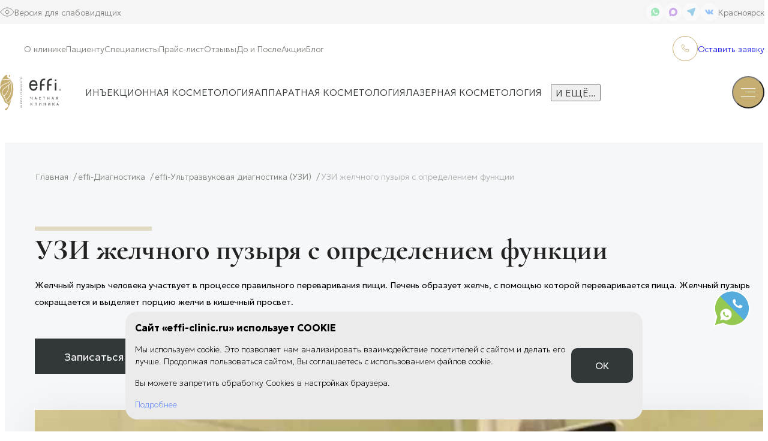

--- FILE ---
content_type: text/html; charset=UTF-8
request_url: https://effi-clinic.ru/services/uzi-zhelchnogo-puzyrya-krasnoyarsk/
body_size: 40766
content:
<!DOCTYPE html>
<html lang="ru">
<head>
    <meta charset="utf-8">
    <title>УЗИ желчного пузыря с определением функции в Красноярске — цена , запись онлайн в effi</title>
    <meta name="viewport" content="width=device-width, initial-scale=1, maximum-scale=1">
    <meta http-equiv="X-UA-Compatible" content="IE=edge">
    <meta name="format-detection" content="telephone=no">

    
    <link rel="shortcut icon" href="https://effi-clinic.ru/favicon.ico" type="image/x-icon">
    <link rel="icon" href="https://effi-clinic.ru/favicon.ico" type="image/x-icon">
    <link rel="icon" href="https://effi-clinic.ru/favicon_120.svg" sizes="120x120" type="image/svg">
    <link rel="preconnect" href="https://fonts.googleapis.com">
    <link rel="preconnect" href="https://fonts.gstatic.com" crossorigin>
    
    <meta property = "og:title" content = "УЗИ желчного пузыря с определением функции в Красноярске — цена , запись онлайн в effi" />
    <meta property = "og:image" content="/upload/effi_soc-min.png" />

    <meta http-equiv="Content-Type" content="text/html; charset=UTF-8" />
<meta name="keywords" content="УЗИ желчного пузыря с определением функции в Красноярске" />
<meta name="description" content="УЗИ желчного пузыря с определением функции по выгодным ценам в красноярской клинике Эффи  Врачи с большим опытом и высокой квалификацией. Цены и описание услуг, показания и противопоказания. Акции и выгодные предложении. Бесплатная консультация по телефону." />
<script data-skip-moving="true">(function(w, d, n) {var cl = "bx-core";var ht = d.documentElement;var htc = ht ? ht.className : undefined;if (htc === undefined || htc.indexOf(cl) !== -1){return;}var ua = n.userAgent;if (/(iPad;)|(iPhone;)/i.test(ua)){cl += " bx-ios";}else if (/Windows/i.test(ua)){cl += ' bx-win';}else if (/Macintosh/i.test(ua)){cl += " bx-mac";}else if (/Linux/i.test(ua) && !/Android/i.test(ua)){cl += " bx-linux";}else if (/Android/i.test(ua)){cl += " bx-android";}cl += (/(ipad|iphone|android|mobile|touch)/i.test(ua) ? " bx-touch" : " bx-no-touch");cl += w.devicePixelRatio && w.devicePixelRatio >= 2? " bx-retina": " bx-no-retina";if (/AppleWebKit/.test(ua)){cl += " bx-chrome";}else if (/Opera/.test(ua)){cl += " bx-opera";}else if (/Firefox/.test(ua)){cl += " bx-firefox";}ht.className = htc ? htc + " " + cl : cl;})(window, document, navigator);</script>


<link href="/bitrix/cache/css/s1/is_digital/page_369d7e8546128eb6b06b0ef1479d66bb/page_369d7e8546128eb6b06b0ef1479d66bb_v1.css?176674803654983" type="text/css"  rel="stylesheet" />
<link href="/bitrix/cache/css/s1/is_digital/template_9f3e95374aca1cde107710c0ad122759/template_9f3e95374aca1cde107710c0ad122759_v1.css?1768976912230211" type="text/css"  data-template-style="true" rel="stylesheet" />







<style>img[src*="captcha.php"] {cursor: pointer;}</style>
<style>#is-core_cookies .is-core_cookies__wrap {     max-width: 830px;  padding: 16px;     background-color: #ebebeb;     color: #000000; }

#is-core_cookies .is-core_cookies__action {    color: #fff;  min-width: 102px; background: #32373A}

#is-core_cookies  .is-core_cookies__action:hover {
    background: #C6AE71;
}

#is-core_cookies { width: calc(100% - 30px); }</style>



		 
        



    </head>
<body id="body-css-main">
        <div class="outer">
        <div class="inner">
            <div class="wrapper" style="--top: 169px;">
                                <header class="header">
    <div class="header__container">
        <div class="header__menu menu">
            <div class="menu__top top-menu">
                <a href="javascript:void(0)" class="top-menu__link bvi-open active" style='--icon:url(&quot;/local/templates/is_digital/img/icons/eye.svg&quot;)'>Версия для слабовидящих</a>
                <div class="top-menu__content">
                        <div class="top-menu__items">
                    <a href="https://api.whatsapp.com/send?phone=79069109066" target="_blank" class="top-menu__item" style='--icon:url(&quot;/local/templates/is_digital/img/icons/01.svg&quot;); --color-alt:#25D366'></a>
                    <a href="https://max.ru/u/f9LHodD0cOL_lSLIIxSqkZoGJbkmokhcpc_rd34MWFad6FFbKA4i7HBoUPM" target="_blank" class="top-menu__item" style='--icon:url(&quot;/local/templates/is_digital/img/icons/max.svg&quot;); --color-alt:#8E3FDA'></a>
                    <a href="https://t.me/+79069109066" target="_blank" class="top-menu__item" style='--icon:url(&quot;/local/templates/is_digital/img/icons/03.svg&quot;); --color-alt:#1D98D5'></a>
                    <a href="https://vk.com/effi.clinic" target="_blank" class="top-menu__item" style='--icon:url(&quot;/local/templates/is_digital/img/icons/02.svg&quot;); --color-alt:#0077ff'></a>
            </div>
                        <div class="top-menu__city city-menu" data-da=".catalog__mobile, 992, 5">
                        <div class="city-menu__title">Красноярск</div>
                        <div class="city-contacts">
                            <div>
    <div class="name">Подразделение на Исторической</div>
    <div class="text">
        г. Красноярск, ул. Историческая, д. 111, стр. 3/2 - 660025<br>
 Пн-Сб с 09:00 до 21:00,&nbsp;Вс&nbsp;с 10:00 до 19:00<br>
 <br>
 <a href="#">+7(391) 205-00-11</a><br>
 <a href="#">info@effi-clinic.ru</a><br>
 <br>
 +7 906 910 9066&nbsp;(WhatsApp, Telegram)<br>
 <br>    </div>
    </div>
<div>
    <div class="name">Подразделение на Дубровинского</div>
    <div class="text">
        г. Красноярск, ул. Дубровинского, д. 50 - 660049<br>
 Пн-Сб с 08:00 до 20:00, Вс выходной<br>
 <br>
 <a href="#">+7(391) 205-00-11</a><br>
 <a href="#">lor@effi-clinic.ru</a><br>
 <br>
 +7 906 910 9066&nbsp;(WhatsApp, Telegram)<br>
 <br>    </div>
    </div>


                        </div>
                        <div class="city-menu__body">
                                                    </div>
                    </div>
                </div>
            </div>
            <div class="menu__inner inner-menu">
                <ul class="inner-menu__list" data-da=".catalog__container, 992, 1">
        <li class="inner-menu__item">
        <a href="/about/" class="inner-menu__link">О клинике</a>
    </li>
        <li class="inner-menu__item">
        <a href="/patient/" class="inner-menu__link">Пациенту</a>
    </li>
        <li class="inner-menu__item">
        <a href="/personal/" class="inner-menu__link">Специалисты</a>
    </li>
        <li class="inner-menu__item">
        <a href="/prices/" class="inner-menu__link">Прайс-лист</a>
    </li>
        <li class="inner-menu__item">
        <a href="/reviews/" class="inner-menu__link">Отзывы</a>
    </li>
        <li class="inner-menu__item">
        <a href="/galereya-do-posle/" class="inner-menu__link">До и После</a>
    </li>
        <li class="inner-menu__item">
        <a href="/predlozhenie-mesyatsa/" class="inner-menu__link">Акции</a>
    </li>
        <li class="inner-menu__item">
        <a href="/patient/blog/" class="inner-menu__link">Блог</a>
    </li>
    </ul>
                <div class="inner-menu__content">
                    <div class="inner-menu__btns">
                        <a href="javascript:void(0)" class="inner-menu__btn mob_menu_search inner-menu__btn--search" style='--icon:url(&quot;/local/templates/is_digital/img/icons/search.svg&quot;)'></a>
                                                <meta name="modal_class" content="mod_login">
                    </div>
                    <a href="tel:+73912050011" class="inner-menu__phone" style='--icon:url(&quot;/local/templates/is_digital/img/icons/13.svg&quot;)'>
                        <span>+7 (391) 205-00-11</span>
                    </a>
                    <a href="javascript:void(0)" class="inner-menu__callback btn btn--border modal_note" data-da=".catalog__mobile, 992,0">
                        <span>Оставить заявку</span>
                    </a>
                </div>
            </div>
            <div class="menu__bottom bottom-menu">
                <a href="/" class="bottom-menu__logo" data-da=".inner-menu, 992, 0">
                    <img src="/upload/is/settings/861/ce08tiufqvh4aiijpuny0147abhxdvf1.svg" alt="">
                </a>

                    <nav class="bottom-menu__nav js-nav" data-da=".catalog__container, 992, 1">
        <ul class="bottom-menu__list">
                            <li class="bottom-menu__item js-list-category">
                    <a href="/services/inektsionnaya-kosmetologiya/" class="bottom-menu__link">Инъекционная косметология</a>
                                            <ul class="bottom-menu__sublist">
                                                            <li class="bottom-menu__subitem">
                                    <a href="/services/konturnaia-plastika/" class="bottom-menu__page">Контурная пластика</a>
                                </li>
                                                            <li class="bottom-menu__subitem">
                                    <a href="/services/mezoterapy/" class="bottom-menu__page">Мезотерапия</a>
                                </li>
                                                            <li class="bottom-menu__subitem">
                                    <a href="/services/plazmolifting-krasnoyarsk/" class="bottom-menu__page">PRP терапия</a>
                                </li>
                                                            <li class="bottom-menu__subitem">
                                    <a href="/services/botox/" class="bottom-menu__page">Ботулинотерапия</a>
                                </li>
                                                            <li class="bottom-menu__subitem">
                                    <a href="https://effi-clinic.ru/services/biorevitalizacia-krasnoyarsk/" class="bottom-menu__page">Биоревитализация</a>
                                </li>
                                                            <li class="bottom-menu__subitem">
                                    <a href="/services/placentoterapy-krasnoyarsk/" class="bottom-menu__page">Плацентотерапия</a>
                                </li>
                                                            <li class="bottom-menu__subitem">
                                    <a href="/services/uvlazhnenie-gub-krasnoyarsk/" class="bottom-menu__page">Увлажнение губ</a>
                                </li>
                                                            <li class="bottom-menu__subitem">
                                    <a href="/services/uvelichenie-gub-krasnoyarsk/" class="bottom-menu__page">Увеличение губ</a>
                                </li>
                                                            <li class="bottom-menu__subitem">
                                    <a href="/services/inektsii-kollagena-kollagenoterapiya-krasnoyarsk/" class="bottom-menu__page">Инъекции коллагена (коллагенотерапия)</a>
                                </li>
                                                            <li class="bottom-menu__subitem">
                                    <a href="/services/sferogel-krasnoyarsk/" class="bottom-menu__page">Инъекции Сферогеля</a>
                                </li>
                                                            <li class="bottom-menu__subitem">
                                    <a href="/services/gialtoks-krasnoyarsk/" class="bottom-menu__page">Гиалтокс</a>
                                </li>
                                                            <li class="bottom-menu__subitem">
                                    <a href="/services/lechenie-gipergidroza-krasnoyarsk/" class="bottom-menu__page">Лечение гипергидроза</a>
                                </li>
                                                            <li class="bottom-menu__subitem">
                                    <a href="/services/mezoterapiya-kistej-ruk-krasnoyarsk/" class="bottom-menu__page">Мезотерапия рук</a>
                                </li>
                                                            <li class="bottom-menu__subitem">
                                    <a href="/services/bezoperatsionnoe-uvelichenie-yagodits-krasnoyarsk/" class="bottom-menu__page">Безоперационное увеличение ягодиц</a>
                                </li>
                                                            <li class="bottom-menu__subitem">
                                    <a href="/services/kollagenoterapiya-ellagen-krasnoyarsk/" class="bottom-menu__page">Коллагенотерапия Ellagen</a>
                                </li>
                                                    </ul>
                                    </li>
                            <li class="bottom-menu__item js-list-category">
                    <a href="/services/apparatnaya-kosmetologia/" class="bottom-menu__link">Аппаратная косметология</a>
                                            <ul class="bottom-menu__sublist">
                                                            <li class="bottom-menu__subitem">
                                    <a href="/services/fotoomolozhenie/" class="bottom-menu__page">Фотоомоложение</a>
                                </li>
                                                            <li class="bottom-menu__subitem">
                                    <a href="/services/fotoomolozhenie-bbl-lechenie-svetom/" class="bottom-menu__page">Фотоомоложение BBL Forever Young</a>
                                </li>
                                                            <li class="bottom-menu__subitem">
                                    <a href="/services/radiochastotnyy-lifting-face-tite-krasnoyarsk/" class="bottom-menu__page">Радиочастотный лифтинг Face Tite</a>
                                </li>
                                                            <li class="bottom-menu__subitem">
                                    <a href="/services/termolifting/" class="bottom-menu__page">Термолифтинг SkinTyte</a>
                                </li>
                                                            <li class="bottom-menu__subitem">
                                    <a href="/services/morpheus-8-krasnoyarsk/" class="bottom-menu__page">Игольчатый РФ-лифтинг на аппарате Morpheus 8</a>
                                </li>
                                                            <li class="bottom-menu__subitem">
                                    <a href="/services/ultrazvukovoe-remodelirovanie-litsa-ultight-krasnoyarsk/" class="bottom-menu__page">Ультразвуковое ремоделирование лица Ultight</a>
                                </li>
                                                            <li class="bottom-menu__subitem">
                                    <a href="/services/igolchatyy-rf-lifting-litsa-krasnoyarsk/" class="bottom-menu__page">Игольчатый RF лифтинг лица</a>
                                </li>
                                                            <li class="bottom-menu__subitem">
                                    <a href="/services/mikrotoki-krasnoyarsk/" class="bottom-menu__page">Микротоки для лица</a>
                                </li>
                                                            <li class="bottom-menu__subitem">
                                    <a href="/services/fotodinamicheskaya-terapiya-krasnoyarsk/" class="bottom-menu__page">Фотодинамическая терапия</a>
                                </li>
                                                            <li class="bottom-menu__subitem">
                                    <a href="/services/lazernaya-shlifovka/" class="bottom-menu__page">Лазерная шлифовка</a>
                                </li>
                                                            <li class="bottom-menu__subitem">
                                    <a href="/services/udalenie-rubtsov-posle-akne-krasnoyarsk/" class="bottom-menu__page">Лазерное лечение постакне</a>
                                </li>
                                                            <li class="bottom-menu__subitem">
                                    <a href="/services/lazernoe-omolozhenie-vek-krasnoyarsk/" class="bottom-menu__page">Лазерное омоложение век</a>
                                </li>
                                                            <li class="bottom-menu__subitem">
                                    <a href="/services/lazernyy-lipoliz/" class="bottom-menu__page">Лазерный липолиз подбородка</a>
                                </li>
                                                            <li class="bottom-menu__subitem">
                                    <a href="/services/epilyatsiya/" class="bottom-menu__page">Лазерная эпиляция</a>
                                </li>
                                                            <li class="bottom-menu__subitem">
                                    <a href="/services/lazernoe-udalenie-tatuirovok-i-tatuazha-krasnoyarsk/" class="bottom-menu__page">Лазерное удаление татуировок и татуажа</a>
                                </li>
                                                            <li class="bottom-menu__subitem">
                                    <a href="/services/lazernaya-shlifovka-i-udalenie-rubcov-krasnoyarsk/" class="bottom-menu__page">Лазерная шлифовка рубцов и шрамов</a>
                                </li>
                                                            <li class="bottom-menu__subitem">
                                    <a href="/services/lechenie-akne/" class="bottom-menu__page">Лазерное лечение акне</a>
                                </li>
                                                            <li class="bottom-menu__subitem">
                                    <a href="/services/neodimovoe-omolozhenie-na-lazere-q-master-krasnoyarsk/" class="bottom-menu__page">Неодимовое омоложение на лазере Q-Master</a>
                                </li>
                                                    </ul>
                                    </li>
                            <li class="bottom-menu__item js-list-category">
                    <a href="/services/lazernaya-kosmetologiya/" class="bottom-menu__link">Лазерная косметология</a>
                                            <ul class="bottom-menu__sublist">
                                                            <li class="bottom-menu__subitem">
                                    <a href="/services/intimnoe-omolozhenie-lazerom-diva-krasnoyarsk/" class="bottom-menu__page">Интимное омоложение лазером diVa</a>
                                </li>
                                                            <li class="bottom-menu__subitem">
                                    <a href="/services/lazernaya-shlifovka/" class="bottom-menu__page">Лазерная шлифовка</a>
                                </li>
                                                            <li class="bottom-menu__subitem">
                                    <a href="/services/lazernoe-omolozhenie-halo/" class="bottom-menu__page">Гибридное лазерное омоложение Halo</a>
                                </li>
                                                            <li class="bottom-menu__subitem">
                                    <a href="/services/lazernoe-udalenie-vesnushek/" class="bottom-menu__page">Лазерное удаление веснушек</a>
                                </li>
                                                            <li class="bottom-menu__subitem">
                                    <a href="/services/lazernyj-piling/" class="bottom-menu__page">Лазерный пилинг</a>
                                </li>
                                                            <li class="bottom-menu__subitem">
                                    <a href="/services/termolifting/" class="bottom-menu__page">Термолифтинг SkinTyte</a>
                                </li>
                                                            <li class="bottom-menu__subitem">
                                    <a href="/services/fotoomolozhenie-bbl-lechenie-svetom/" class="bottom-menu__page">Фотоомоложение BBL (лечение светом)</a>
                                </li>
                                                            <li class="bottom-menu__subitem">
                                    <a href="/services/epilyatsiya/" class="bottom-menu__page">Лазерная эпиляция</a>
                                </li>
                                                            <li class="bottom-menu__subitem">
                                    <a href="/services/lazernyy-lipoliz/" class="bottom-menu__page">Лазерный липолиз подбородка</a>
                                </li>
                                                            <li class="bottom-menu__subitem">
                                    <a href="/services/lazernoe-omolozhenie-anti-age-krasnoyarsk/" class="bottom-menu__page">Комбинированное лазерное омоложение Anti Age</a>
                                </li>
                                                            <li class="bottom-menu__subitem">
                                    <a href="/services/lazernoe-omolozhenie-vek-krasnoyarsk/" class="bottom-menu__page">Лазерное омоложение век</a>
                                </li>
                                                            <li class="bottom-menu__subitem">
                                    <a href="/services/neodimovoe-omolozhenie-na-lazere-q-master-krasnoyarsk/" class="bottom-menu__page">Неодимовое омоложение на лазере Q-Master</a>
                                </li>
                                                            <li class="bottom-menu__subitem">
                                    <a href="/services/lechenie-akne/" class="bottom-menu__page">Лазерное лечение акне</a>
                                </li>
                                                            <li class="bottom-menu__subitem">
                                    <a href="/services/udalenie-rubtsov-posle-akne-krasnoyarsk/" class="bottom-menu__page">Лазерное лечение постакне</a>
                                </li>
                                                            <li class="bottom-menu__subitem">
                                    <a href="/services/lazernoe-udalenie-tatuirovok-i-tatuazha-krasnoyarsk/" class="bottom-menu__page">Лазерное удаление татуировок и татуажа</a>
                                </li>
                                                            <li class="bottom-menu__subitem">
                                    <a href="/services/lazernaya-shlifovka-i-udalenie-rubcov-krasnoyarsk/" class="bottom-menu__page">Лазерная шлифовка рубцов и шрамов</a>
                                </li>
                                                    </ul>
                                    </li>
                            <li class="bottom-menu__item js-list-category">
                    <a href="/services/esteticheskaya-kosmetologiya/" class="bottom-menu__link">Эстетическая косметология</a>
                                            <ul class="bottom-menu__sublist">
                                                            <li class="bottom-menu__subitem">
                                    <a href="/services/ukhodovye-protsedury/" class="bottom-menu__page">Уходовые процедуры</a>
                                </li>
                                                            <li class="bottom-menu__subitem">
                                    <a href="/services/professionalnaya-chistka-litsa/" class="bottom-menu__page">Профессиональная чистка лица</a>
                                </li>
                                                            <li class="bottom-menu__subitem">
                                    <a href="/services/akvapiling-gollivudskoe-ochishchenie-kozhi-profacial-krasnoyarsk/" class="bottom-menu__page">Аквапилинг (Голливудское очищение кожи ProFacial)</a>
                                </li>
                                                            <li class="bottom-menu__subitem">
                                    <a href="/services/ultrazvykovaia-chistka-lica-krasnoyarsk/" class="bottom-menu__page">Ультразвуковая чистка лица</a>
                                </li>
                                                            <li class="bottom-menu__subitem">
                                    <a href="/services/piling/" class="bottom-menu__page">Пилинг</a>
                                </li>
                                                            <li class="bottom-menu__subitem">
                                    <a href="/services/karbonovyy-piling-krasnoyarsk/" class="bottom-menu__page">Карбоновый пилинг</a>
                                </li>
                                                    </ul>
                                    </li>
                            <li class="bottom-menu__item js-list-category">
                    <a href="/services/kosmetologiya/" class="bottom-menu__link">Косметология</a>
                                            <ul class="bottom-menu__sublist">
                                                            <li class="bottom-menu__subitem">
                                    <a href="/services/prokol-ushej-krasnoyarsk/" class="bottom-menu__page">Прокол ушей</a>
                                </li>
                                                            <li class="bottom-menu__subitem">
                                    <a href="/services/ekzosomalnaya-terapiya-krasnoyarsk/" class="bottom-menu__page">Экзосомальная терапия</a>
                                </li>
                                                            <li class="bottom-menu__subitem">
                                    <a href="/services/udalenie-vinnyh-pyaten-krasnoyarsk/" class="bottom-menu__page">Удаление винных пятен</a>
                                </li>
                                                            <li class="bottom-menu__subitem">
                                    <a href="/services/lechenie-rozatsea/" class="bottom-menu__page">Лечение розацеа</a>
                                </li>
                                                            <li class="bottom-menu__subitem">
                                    <a href="/services/lechenie-kuperoza-udalenie-sosudov/" class="bottom-menu__page">Лечение купероза</a>
                                </li>
                                                            <li class="bottom-menu__subitem">
                                    <a href="/services/udalenie-sosudov-krasnoyarsk/" class="bottom-menu__page">Удаление сосудов</a>
                                </li>
                                                            <li class="bottom-menu__subitem">
                                    <a href="/services/udalenie-pigmentnyh-pyaten-krasnoyarsk/" class="bottom-menu__page">Удаление пигментных пятен</a>
                                </li>
                                                    </ul>
                                    </li>
                            <li class="bottom-menu__item js-list-category">
                    <a href="/services/nitevoy-lifting/" class="bottom-menu__link">Нитевые технологии</a>
                                            <ul class="bottom-menu__sublist">
                                                            <li class="bottom-menu__subitem">
                                    <a href="/services/nitevoi-lifting-krasnoyarsk/" class="bottom-menu__page">Нитевой лифтинг</a>
                                </li>
                                                            <li class="bottom-menu__subitem">
                                    <a href="/services/niti-elastikum-krasnoyarsk/" class="bottom-menu__page">Нити эластикум</a>
                                </li>
                                                    </ul>
                                    </li>
                            <li class="bottom-menu__item js-list-category">
                    <a href="/services/korrekcia-figury/" class="bottom-menu__link">Коррекция фигуры</a>
                                            <ul class="bottom-menu__sublist">
                                                            <li class="bottom-menu__subitem">
                                    <a href="/services/bezoperatsionnoe-lipomodelirovanie-krasnoyarsk/" class="bottom-menu__page">Безоперационное липомоделирование ONDA</a>
                                </li>
                                                            <li class="bottom-menu__subitem">
                                    <a href="/services/korrektsiya-figury-beautylizer-krasnoyarsk/" class="bottom-menu__page">Коррекция фигуры Beautylizer</a>
                                </li>
                                                            <li class="bottom-menu__subitem">
                                    <a href="/services/obertyvanie-cellooe-krasnoyarsk/" class="bottom-menu__page">Обертывание CellooE</a>
                                </li>
                                                            <li class="bottom-menu__subitem">
                                    <a href="/services/vacuumno-rolikovy-massag-krasnoyarsk/" class="bottom-menu__page">Вакуумно-роликовый массаж</a>
                                </li>
                                                            <li class="bottom-menu__subitem">
                                    <a href="/services/radiochastotnyy-lifting-body-tite-krasnoyarsk/" class="bottom-menu__page">Радиочастотный лифтинг Body Tite</a>
                                </li>
                                                            <li class="bottom-menu__subitem">
                                    <a href="/services/mikroigolchatyy-rf-lifting-zhivota-krasnoyarsk/" class="bottom-menu__page">Микроигольчатый RF-лифтинг живота</a>
                                </li>
                                                            <li class="bottom-menu__subitem">
                                    <a href="/services/bezoperatsionnoe-lipomodelirovanie-krasnoyarsk/" class="bottom-menu__page">Безоперационное липомоделирование</a>
                                </li>
                                                    </ul>
                                    </li>
                            <li class="bottom-menu__item js-list-category">
                    <a href="/services/trihologiya/" class="bottom-menu__link">Трихология</a>
                                            <ul class="bottom-menu__sublist">
                                                            <li class="bottom-menu__subitem">
                                    <a href="/services/plazmoterapiya-dlya-volos-krasnoyarsk/" class="bottom-menu__page">Плазмотерапия для волос</a>
                                </li>
                                                            <li class="bottom-menu__subitem">
                                    <a href="/services/mezoterapiya-dlya-volos-krasnoyarsk/" class="bottom-menu__page">Мезотерапия для волос</a>
                                </li>
                                                            <li class="bottom-menu__subitem">
                                    <a href="/services/ozonoterapiya-po-volosistoy-chasti-golovy-krasnoyarsk/" class="bottom-menu__page">Озонотерапия по волосистой части головы</a>
                                </li>
                                                    </ul>
                                    </li>
                            <li class="bottom-menu__item js-list-category">
                    <a href="/services/dermatologiya/" class="bottom-menu__link">Дерматология</a>
                                            <ul class="bottom-menu__sublist">
                                                            <li class="bottom-menu__subitem">
                                    <a href="/services/onkologiya/" class="bottom-menu__page">Онкология</a>
                                </li>
                                                            <li class="bottom-menu__subitem">
                                    <a href="/services/lechenie-akne/" class="bottom-menu__page">Лазерное лечение акне</a>
                                </li>
                                                            <li class="bottom-menu__subitem">
                                    <a href="/services/lechenie-ugrej-krasnoyarsk/" class="bottom-menu__page">Лечение угрей</a>
                                </li>
                                                            <li class="bottom-menu__subitem">
                                    <a href="/services/plazmolifting-krasnoyarsk/" class="bottom-menu__page">PRP плазмолифтинг</a>
                                </li>
                                                            <li class="bottom-menu__subitem">
                                    <a href="/services/lazernoe-udalenie-novoobrazovanij-kozhi/" class="bottom-menu__page">Лазерное удаление новообразований кожи</a>
                                </li>
                                                            <li class="bottom-menu__subitem">
                                    <a href="/services/lazernoe-udalenie-novoobrazovanij-kozhi/" class="bottom-menu__page">Удаление новообразований на лице</a>
                                </li>
                                                            <li class="bottom-menu__subitem">
                                    <a href="/services/udalenie-rodinok-krasnoyarsk/" class="bottom-menu__page">Удаление родинок</a>
                                </li>
                                                            <li class="bottom-menu__subitem">
                                    <a href="/services/udalenie-papillom-borodavok-krasnoyarsk/" class="bottom-menu__page">Удаление папиллом (бородавок)</a>
                                </li>
                                                    </ul>
                                    </li>
                            <li class="bottom-menu__item js-list-category">
                    <a href="/services/plasticheskaia-hirurgiya/" class="bottom-menu__link">Пластическая хирургия</a>
                                            <ul class="bottom-menu__sublist">
                                                            <li class="bottom-menu__subitem">
                                    <a href="/services/lazernyy-lipoliz/" class="bottom-menu__page">Лазерный липолиз подбородка</a>
                                </li>
                                                            <li class="bottom-menu__subitem">
                                    <a href="/services/liposaktsiya/" class="bottom-menu__page">Липосакция</a>
                                </li>
                                                            <li class="bottom-menu__subitem">
                                    <a href="/services/lipofiling/" class="bottom-menu__page">Липофилинг</a>
                                </li>
                                                            <li class="bottom-menu__subitem">
                                    <a href="/services/nanoetgraphing/" class="bottom-menu__page">Нанофэтграфтинг</a>
                                </li>
                                                            <li class="bottom-menu__subitem">
                                    <a href="/services/labioplastika-krasnoyarsk/" class="bottom-menu__page">Лабиопластика</a>
                                </li>
                                                            <li class="bottom-menu__subitem">
                                    <a href="/services/plastyka-brovey/" class="bottom-menu__page">Пластика бровей (Лифтинг бровей)</a>
                                </li>
                                                            <li class="bottom-menu__subitem">
                                    <a href="/services/plastyla-vek/" class="bottom-menu__page">Пластика век (Блефаропластика)</a>
                                </li>
                                                            <li class="bottom-menu__subitem">
                                    <a href="/services/krugovaya-blefaroplastika-krasnoyarsk/" class="bottom-menu__page">Круговая блефаропластика</a>
                                </li>
                                                            <li class="bottom-menu__subitem">
                                    <a href="/services/plastyka-grudy/" class="bottom-menu__page">Пластика груди (Маммопластика)</a>
                                </li>
                                                            <li class="bottom-menu__subitem">
                                    <a href="/services/plastyka-lyca-sheya/" class="bottom-menu__page">Пластика лица и шеи (Ритидэктомия)</a>
                                </li>
                                                            <li class="bottom-menu__subitem">
                                    <a href="/services/plastika-nosa-rinoplastika/" class="bottom-menu__page">Пластика носа (Ринопластика)</a>
                                </li>
                                                            <li class="bottom-menu__subitem">
                                    <a href="/services/plastyka-ushey/" class="bottom-menu__page">Пластика ушей (Отопластика)</a>
                                </li>
                                                            <li class="bottom-menu__subitem">
                                    <a href="/services/rehabilitation/" class="bottom-menu__page">Реабилитация</a>
                                </li>
                                                            <li class="bottom-menu__subitem">
                                    <a href="/services/udalenie-novoobrazovanij/" class="bottom-menu__page">Удаление новообразований</a>
                                </li>
                                                            <li class="bottom-menu__subitem">
                                    <a href="/services/fetgrafting/" class="bottom-menu__page">Фэтграфтинг</a>
                                </li>
                                                            <li class="bottom-menu__subitem">
                                    <a href="/services/ginecomastia-krasnoyarsk/" class="bottom-menu__page">Гинекомастия</a>
                                </li>
                                                            <li class="bottom-menu__subitem">
                                    <a href="/services/temporalnyj-lifting-krasnoyarsk/" class="bottom-menu__page">Темпоральный лифтинг</a>
                                </li>
                                                            <li class="bottom-menu__subitem">
                                    <a href="/services/chik-lift-krasnoyarsk/" class="bottom-menu__page">Чик лифт</a>
                                </li>
                                                            <li class="bottom-menu__subitem">
                                    <a href="/services/abdominoplastika-krasnoyarsk/" class="bottom-menu__page">Абдоминопластика</a>
                                </li>
                                                            <li class="bottom-menu__subitem">
                                    <a href="/services/udalenie-dvoynogo-podborodka-krasnoyarsk/" class="bottom-menu__page">Удаление двойного подбородка</a>
                                </li>
                                                            <li class="bottom-menu__subitem">
                                    <a href="/services/piezohirurgia-krasnoyarsk/" class="bottom-menu__page">Пьезохирургия</a>
                                </li>
                                                            <li class="bottom-menu__subitem">
                                    <a href="/services/endoskopicheskaya-podtyazhka-lba-krasnoyarsk/" class="bottom-menu__page">Эндоскопическая подтяжка лба</a>
                                </li>
                                                            <li class="bottom-menu__subitem">
                                    <a href="/services/endoskopicheskaya-podtyazhka-litsa-krasnoyarsk/" class="bottom-menu__page">Эндоскопическая подтяжка лица</a>
                                </li>
                                                    </ul>
                                    </li>
                            <li class="bottom-menu__item js-list-category">
                    <a href="/services/chelyustno-litsevaya-khirurgiya/" class="bottom-menu__link">Челюстно-лицевая хирургия</a>
                                            <ul class="bottom-menu__sublist">
                                                            <li class="bottom-menu__subitem">
                                    <a href="/services/udalenie-zuba-krasnoyarsk/" class="bottom-menu__page">Удаление зуба</a>
                                </li>
                                                            <li class="bottom-menu__subitem">
                                    <a href="/services/lechenie-pereloma-chelyusti-krasnoyarsk/" class="bottom-menu__page">Лечение перелома челюсти</a>
                                </li>
                                                            <li class="bottom-menu__subitem">
                                    <a href="/services/udalenie-opukholi-chelyusti-krasnoyarsk/" class="bottom-menu__page">Удаление опухоли челюсти</a>
                                </li>
                                                            <li class="bottom-menu__subitem">
                                    <a href="/services/ekstirpatsiya-podchelyustnoy-slyunnoy-zhelezy-krasnoyarsk/" class="bottom-menu__page">Экстирпация подчелюстной слюнной железы</a>
                                </li>
                                                            <li class="bottom-menu__subitem">
                                    <a href="/services/udalenie-adenomy-okoloushnoy-slyunnoy-zhelezy-krasnoyarsk/" class="bottom-menu__page">Удаление аденомы околоушной слюнной железы</a>
                                </li>
                                                            <li class="bottom-menu__subitem">
                                    <a href="/services/osteosintez-krasnoyarsk/" class="bottom-menu__page">Остеосинтез</a>
                                </li>
                                                            <li class="bottom-menu__subitem">
                                    <a href="/services/sinuslifting-krasnoyarsk/" class="bottom-menu__page">Синус-лифтинг</a>
                                </li>
                                                            <li class="bottom-menu__subitem">
                                    <a href="/services/udalenie-kisty-zuba-krasnoyarsk/" class="bottom-menu__page">Удаление кисты зуба</a>
                                </li>
                                                            <li class="bottom-menu__subitem">
                                    <a href="/services/udalenie-retentsionnoy-kisty-krasnoyarsk/" class="bottom-menu__page">Удаление ретенционной кисты</a>
                                </li>
                                                            <li class="bottom-menu__subitem">
                                    <a href="/services/khirurgicheskoe-ispravlenie-prikusa-krasnoyarsk/" class="bottom-menu__page">Хирургическое исправление прикуса</a>
                                </li>
                                                            <li class="bottom-menu__subitem">
                                    <a href="/services/kostnaya-plastika-krasnoyarsk/" class="bottom-menu__page">Костная пластика</a>
                                </li>
                                                            <li class="bottom-menu__subitem">
                                    <a href="/services/implantatsiya-zuba-krasnoyarsk/" class="bottom-menu__page">Имплантация зуба</a>
                                </li>
                                                    </ul>
                                    </li>
                            <li class="bottom-menu__item js-list-category">
                    <a href="/services/otorynolaryngologyia/" class="bottom-menu__link">Оториноларингология</a>
                                            <ul class="bottom-menu__sublist">
                                                            <li class="bottom-menu__subitem">
                                    <a href="/services/children-ent/" class="bottom-menu__page">Детский ЛОР</a>
                                </li>
                                                            <li class="bottom-menu__subitem">
                                    <a href="/services/kholodno-plazmennaya-adenotomiya-krasnoyarsk/" class="bottom-menu__page">Холодно-плазменная аденотомия: современный и бережный подход к удалению аденоидов</a>
                                </li>
                                                            <li class="bottom-menu__subitem">
                                    <a href="/services/vodorodnye-ingalyatsii-krasnoyarsk/" class="bottom-menu__page">Водородные ингаляции</a>
                                </li>
                                                            <li class="bottom-menu__subitem">
                                    <a href="/services/diagnostics/" class="bottom-menu__page">Диагностика</a>
                                </li>
                                                            <li class="bottom-menu__subitem">
                                    <a href="/services/lor-operatsii/" class="bottom-menu__page">ЛОР-Операции</a>
                                </li>
                                                            <li class="bottom-menu__subitem">
                                    <a href="/services/procedures/" class="bottom-menu__page">Процедуры</a>
                                </li>
                                                            <li class="bottom-menu__subitem">
                                    <a href="/services/somnology/" class="bottom-menu__page">Сомнология и лечение храпа</a>
                                </li>
                                                            <li class="bottom-menu__subitem">
                                    <a href="/services/foniatricheski-centre/" class="bottom-menu__page">Фониатрический центр</a>
                                </li>
                                                            <li class="bottom-menu__subitem">
                                    <a href="/services/seans-bos-terapii-krasnoyarsk/" class="bottom-menu__page">Сеанс бос-терапии</a>
                                </li>
                                                    </ul>
                                    </li>
                            <li class="bottom-menu__item js-list-category">
                    <a href="/services/zhenskoe-zdorove/" class="bottom-menu__link">Женское здоровье</a>
                                            <ul class="bottom-menu__sublist">
                                                            <li class="bottom-menu__subitem">
                                    <a href="/services/intimnoe-omolozhenie-lazerom-diva-krasnoyarsk/" class="bottom-menu__page">Интимное омоложение лазером diVa</a>
                                </li>
                                                            <li class="bottom-menu__subitem">
                                    <a href="/services/intimnaya-konturnaya-plastika-preparatom-powerfill-krasnoyarsk/" class="bottom-menu__page">Интимная контурная пластика препаратом PowerFill</a>
                                </li>
                                                            <li class="bottom-menu__subitem">
                                    <a href="/services/infrakrasnyy-termolifting-skin-tyte-ii-dlya-intimnykh-zon-krasnoyarsk/" class="bottom-menu__page">Инфракрасный термолифтинг Skin Tyte II для интимных зон</a>
                                </li>
                                                            <li class="bottom-menu__subitem">
                                    <a href="/services/nitevoy-lifting-vlagalishcha-krasnoyarsk/" class="bottom-menu__page">Нитевой лифтинг влагалища</a>
                                </li>
                                                            <li class="bottom-menu__subitem">
                                    <a href="/services/augmentatsiya-tochki-g-krasnoyarsk/" class="bottom-menu__page">Аугментация точки G</a>
                                </li>
                                                            <li class="bottom-menu__subitem">
                                    <a href="/services/spiral-vnutrimatochnaya-krasnoyarsk/" class="bottom-menu__page">Спираль внутриматочная</a>
                                </li>
                                                            <li class="bottom-menu__subitem">
                                    <a href="/services/spiral-mirena-krasnoyarsk/" class="bottom-menu__page">Спираль Мирена</a>
                                </li>
                                                            <li class="bottom-menu__subitem">
                                    <a href="/services/ginekologicheskie-protsedury/" class="bottom-menu__page">Гинекологические процедуры</a>
                                </li>
                                                            <li class="bottom-menu__subitem">
                                    <a href="/services/ginekologicheskoe-obsledovanie/" class="bottom-menu__page">Гинекологическое обследование</a>
                                </li>
                                                            <li class="bottom-menu__subitem">
                                    <a href="/services/labioplastika-krasnoyarsk/" class="bottom-menu__page">Лабиопластика</a>
                                </li>
                                                            <li class="bottom-menu__subitem">
                                    <a href="/services/uzi-ginekologiya/" class="bottom-menu__page">УЗИ гинекология</a>
                                </li>
                                                    </ul>
                                    </li>
                            <li class="bottom-menu__item js-list-category">
                    <a href="/services/esteticheskaya-ginekologiya/" class="bottom-menu__link">Эстетическая гинекология</a>
                                            <ul class="bottom-menu__sublist">
                                                            <li class="bottom-menu__subitem">
                                    <a href="/services/intimnoe-omolozhenie-lazerom-diva-krasnoyarsk/" class="bottom-menu__page">Интимное омоложение</a>
                                </li>
                                                            <li class="bottom-menu__subitem">
                                    <a href="/services/nitevoy-lifting-vlagalishcha-krasnoyarsk/" class="bottom-menu__page">Нитевой лифтинг влагалища</a>
                                </li>
                                                            <li class="bottom-menu__subitem">
                                    <a href="/services/augmentatsiya-tochki-g-krasnoyarsk/" class="bottom-menu__page">Аугментация точки G</a>
                                </li>
                                                            <li class="bottom-menu__subitem">
                                    <a href="/services/infrakrasnyy-termolifting-skin-tyte-ii-dlya-intimnykh-zon-krasnoyarsk/" class="bottom-menu__page">Инфракрасный термолифтинг Skin Tyte II для интимных зон</a>
                                </li>
                                                            <li class="bottom-menu__subitem">
                                    <a href="/services/intimnaya-konturnaya-plastika-preparatom-powerfill-krasnoyarsk/" class="bottom-menu__page">Интимная контурная пластика препаратом PowerFill</a>
                                </li>
                                                    </ul>
                                    </li>
                            <li class="bottom-menu__item js-list-category">
                    <a href="/services/intimnaya-plastika/" class="bottom-menu__link">Эстетическая урология</a>
                                            <ul class="bottom-menu__sublist">
                                                            <li class="bottom-menu__subitem">
                                    <a href="/services/obrezanie-krayney-ploti-krasnoyarsk/" class="bottom-menu__page">Обрезание крайней плоти</a>
                                </li>
                                                            <li class="bottom-menu__subitem">
                                    <a href="/services/plastika-krayney-ploti-pri-fimoze-krasnoyarsk/" class="bottom-menu__page">Пластика крайней плоти при фимозе</a>
                                </li>
                                                    </ul>
                                    </li>
                            <li class="bottom-menu__item js-list-category">
                    <a href="/services/effi-diagnostika/" class="bottom-menu__link">effi-Диагностика</a>
                                            <ul class="bottom-menu__sublist">
                                                            <li class="bottom-menu__subitem">
                                    <a href="/services/ultrazvukovaya-diagnostika-uzi/" class="bottom-menu__page">effi-Ультразвуковая диагностика (УЗИ)</a>
                                </li>
                                                    </ul>
                                    </li>
                            <li class="bottom-menu__item">
                    <a href="/problems/" class="bottom-menu__link">Проблематика</a>
                                    </li>
                    </ul>
    </nav>
                <button type="button" class="bottom-menu__btn" data-da=".inner-menu__content, 992, last" aria-label='Меню'><span class="bottom-menu__icon icon-menu"><span></span></span></button>
            </div>
        </div>
    </div>
</header>                <section class="catalog " data-prlx-parent data-prlx-smooth="20" data-prlx-center="center">
    <div class='catalog__container'>
        <div class="catalog__row">
                <div class="catalog__column">
        <ul class="catalog__list">
                            <li class="catalog__item">
                    <a href="/about/" class="catalog__link catalog__link--category">О клинике</a>
                </li>
                            <li class="catalog__item">
                    <a href="/services/" class="catalog__link catalog__link--category">Услуги и цены</a>
                </li>
                            <li class="catalog__item">
                    <a href="/prices/" class="catalog__link">Прайс-лист</a>
                </li>
                            <li class="catalog__item">
                    <a href="/personal/" class="catalog__link">Специалисты</a>
                </li>
                            <li class="catalog__item">
                    <a href="/patient/" class="catalog__link">Пациенту</a>
                </li>
                            <li class="catalog__item">
                    <a href="/patient/pravila-i-dokumenty/" class="catalog__link">Документы</a>
                </li>
                            <li class="catalog__item">
                    <a href="/reviews/" class="catalog__link">Отзывы</a>
                </li>
                            <li class="catalog__item">
                    <a href="/galereya-do-posle/" class="catalog__link">Галерея до/после</a>
                </li>
                            <li class="catalog__item">
                    <a href="/contacts/" class="catalog__link">Контакты</a>
                </li>
                    </ul>
    </div>
    <div class="catalog__body">
                                    <div class="catalog__category">
                    <div class="catalog__column">
                        <ul class="catalog__list">
                                                            <li class="catalog__item">
                                    <a href="/about/" class="catalog__link">О нас</a>
                                </li>
                                                            <li class="catalog__item">
                                    <a href="/about/license/" class="catalog__link">Лицензии</a>
                                </li>
                                                            <li class="catalog__item">
                                    <a href="/about/tur/" class="catalog__link">Тур по клинике</a>
                                </li>
                                                            <li class="catalog__item">
                                    <a href="/awards/" class="catalog__link">Награды</a>
                                </li>
                                                            <li class="catalog__item">
                                    <a href="/about/educational-center/" class="catalog__link">Учебный центр</a>
                                </li>
                                                            <li class="catalog__item">
                                    <a href="https://effi-healthschool.ru/" class="catalog__link">effi.School</a>
                                </li>
                                                            <li class="catalog__item">
                                    <a href="/about/news/" class="catalog__link">Новости</a>
                                </li>
                                                            <li class="catalog__item">
                                    <a href="/about/jobs/" class="catalog__link">Вакансии</a>
                                </li>
                                                            <li class="catalog__item">
                                    <a href="/about/form/" class="catalog__link">Анкета</a>
                                </li>
                                                            <li class="catalog__item">
                                    <a href="/reviews/" class="catalog__link">Отзывы</a>
                                </li>
                                                            <li class="catalog__item">
                                    <a href="/about/structure/" class="catalog__link">Структура</a>
                                </li>
                                                            <li class="catalog__item">
                                    <a href="/about/doc/" class="catalog__link">Учредительные документы</a>
                                </li>
                                                    </ul>
                        <a href="javascript:void(0)" class="catalog__back" style='--icon:url(&quot;/local/templates/is_digital/img/icons/05.svg&quot;)'>Назад</a>
                    </div>
                                            <div class="catalog__banners">
                                                            <a href="https://effi-clinic.ru/services/lazernaya-kosmetologiya/" class="catalog__banner banner-catalog">
                                    <div class="banner-catalog__img">
                                        <picture>
                                            <img class="lazy"
                                                 src="/local/templates/is_digital/img/loader.gif"
                                                 data-src="/upload/resize_cache//is/settings/a49/500_160_1/144r314lqy4ng5qwyagy4y3gfczeatrs.jpg"
                                                 alt="">
                                        </picture>
                                    </div>
                                    <div class="banner-catalog__title">Лазерная косметология</div>
                                </a>
                                                            <a href="https://effi-clinic.ru/services/plasticheskaia-hirurgiya/" class="catalog__banner banner-catalog">
                                    <div class="banner-catalog__img">
                                        <picture>
                                            <img class="lazy"
                                                 src="/local/templates/is_digital/img/loader.gif"
                                                 data-src="/upload/resize_cache//is/settings/e27/500_160_1/jaokxz9460y0x5vpkg827dx1jeo8b2ih.jpg"
                                                 alt="">
                                        </picture>
                                    </div>
                                    <div class="banner-catalog__title">Пластическая хирургия</div>
                                </a>
                                                            <a href="https://effi-clinic.ru/services/otorynolaryngologyia/" class="catalog__banner banner-catalog">
                                    <div class="banner-catalog__img">
                                        <picture>
                                            <img class="lazy"
                                                 src="/local/templates/is_digital/img/loader.gif"
                                                 data-src="/upload/resize_cache//is/settings/dfe/500_160_1/nzyj9tzpz52b3pm8ii8yumbx3p2kfa74.jpg"
                                                 alt="">
                                        </picture>
                                    </div>
                                    <div class="banner-catalog__title">Сибирский центр ЛОР-хирургии</div>
                                </a>
                                                            <a href="https://effi-clinic.ru/services/zhenskoe-zdorove/" class="catalog__banner banner-catalog">
                                    <div class="banner-catalog__img">
                                        <picture>
                                            <img class="lazy"
                                                 src="/local/templates/is_digital/img/loader.gif"
                                                 data-src="/upload/resize_cache//is/settings/a45/500_160_1/6wkn5rp9x3onngee2zhph5lclp9j30an.jpg"
                                                 alt="">
                                        </picture>
                                    </div>
                                    <div class="banner-catalog__title">Женское здоровье</div>
                                </a>
                                                    </div>
                                    </div>
                                                <div class="catalog__category">
                    <div class="catalog__column">
                        <ul class="catalog__list">
                                                            <li class="catalog__item">
                                    <a href="/services/kosmetologiya/" class="catalog__link catalog__link--icon">Косметология</a>
                                </li>
                                                            <li class="catalog__item">
                                    <a href="/services/inektsionnaya-kosmetologiya/" class="catalog__link catalog__link--icon">Инъекционная косметология</a>
                                </li>
                                                            <li class="catalog__item">
                                    <a href="/services/apparatnaya-kosmetologia/" class="catalog__link catalog__link--icon">Аппаратная косметология</a>
                                </li>
                                                            <li class="catalog__item">
                                    <a href="/services/lazernaya-kosmetologiya/" class="catalog__link catalog__link--icon">Лазерная косметология</a>
                                </li>
                                                            <li class="catalog__item">
                                    <a href="/services/esteticheskaya-kosmetologiya/" class="catalog__link catalog__link--icon">Эстетическая косметология</a>
                                </li>
                                                            <li class="catalog__item">
                                    <a href="/services/nitevoy-lifting/" class="catalog__link catalog__link--icon">Нитевые технологии</a>
                                </li>
                                                            <li class="catalog__item">
                                    <a href="/services/korrekcia-figury/" class="catalog__link catalog__link--icon">Коррекция фигуры</a>
                                </li>
                                                            <li class="catalog__item">
                                    <a href="/services/trihologiya/" class="catalog__link catalog__link--icon">Трихология</a>
                                </li>
                                                            <li class="catalog__item">
                                    <a href="/services/dermatologiya/" class="catalog__link catalog__link--icon">Дерматология</a>
                                </li>
                                                            <li class="catalog__item">
                                    <a href="/services/plasticheskaia-hirurgiya/" class="catalog__link catalog__link--icon">Пластическая хирургия</a>
                                </li>
                                                            <li class="catalog__item">
                                    <a href="/services/chelyustno-litsevaya-khirurgiya/" class="catalog__link catalog__link--icon">Челюстно-лицевая хирургия</a>
                                </li>
                                                            <li class="catalog__item">
                                    <a href="/services/otorynolaryngologyia/" class="catalog__link catalog__link--icon">Оториноларингология</a>
                                </li>
                                                            <li class="catalog__item">
                                    <a href="/services/zhenskoe-zdorove/" class="catalog__link catalog__link--icon">Женское здоровье</a>
                                </li>
                                                            <li class="catalog__item">
                                    <a href="/services/esteticheskaya-ginekologiya/" class="catalog__link catalog__link--icon">Эстетическая гинекология</a>
                                </li>
                                                            <li class="catalog__item">
                                    <a href="/services/intimnaya-plastika/" class="catalog__link catalog__link--icon">Эстетическая урология</a>
                                </li>
                                                            <li class="catalog__item">
                                    <a href="/services/effi-diagnostika/" class="catalog__link catalog__link--icon">effi-Диагностика</a>
                                </li>
                                                    </ul>
                        <a href="javascript:void(0)" class="catalog__back" style='--icon:url(&quot;/local/templates/is_digital/img/icons/05.svg&quot;)'>Назад</a>
                    </div>
                                            <div class="catalog__block">
                                                                                                <div class="catalog__links">
                                        <ul class="catalog__pages">
                                                                                            <li class="catalog__page">
                                                    <a href="/services/prokol-ushej-krasnoyarsk/" class="catalog__page-link">Прокол ушей</a>
                                                </li>
                                                                                            <li class="catalog__page">
                                                    <a href="/services/ekzosomalnaya-terapiya-krasnoyarsk/" class="catalog__page-link">Экзосомальная терапия</a>
                                                </li>
                                                                                            <li class="catalog__page">
                                                    <a href="/services/udalenie-vinnyh-pyaten-krasnoyarsk/" class="catalog__page-link">Удаление винных пятен</a>
                                                </li>
                                                                                            <li class="catalog__page">
                                                    <a href="/services/lechenie-rozatsea/" class="catalog__page-link">Лечение розацеа</a>
                                                </li>
                                            </ul><ul class="catalog__pages">                                                <li class="catalog__page">
                                                    <a href="/services/lechenie-kuperoza-udalenie-sosudov/" class="catalog__page-link">Лечение купероза</a>
                                                </li>
                                                                                            <li class="catalog__page">
                                                    <a href="/services/udalenie-sosudov-krasnoyarsk/" class="catalog__page-link">Удаление сосудов</a>
                                                </li>
                                                                                            <li class="catalog__page">
                                                    <a href="/services/udalenie-pigmentnyh-pyaten-krasnoyarsk/" class="catalog__page-link">Удаление пигментных пятен</a>
                                                </li>
                                                                                    </ul>
                                        <a href="javascript:void(0)" class="catalog__back catalog__back--two" style='--icon:url(&quot;/local/templates/is_digital/img/icons/05.svg&quot;)'>Назад</a>
                                    </div>
                                                                                                                                <div class="catalog__links">
                                        <ul class="catalog__pages">
                                                                                            <li class="catalog__page">
                                                    <a href="/services/konturnaia-plastika/" class="catalog__page-link">Контурная пластика</a>
                                                </li>
                                                                                            <li class="catalog__page">
                                                    <a href="/services/mezoterapy/" class="catalog__page-link">Мезотерапия</a>
                                                </li>
                                                                                            <li class="catalog__page">
                                                    <a href="/services/plazmolifting-krasnoyarsk/" class="catalog__page-link">PRP терапия</a>
                                                </li>
                                                                                            <li class="catalog__page">
                                                    <a href="/services/botox/" class="catalog__page-link">Ботулинотерапия</a>
                                                </li>
                                                                                            <li class="catalog__page">
                                                    <a href="/services/biorevitalizacia-krasnoyarsk/" class="catalog__page-link">Биоревитализация</a>
                                                </li>
                                                                                            <li class="catalog__page">
                                                    <a href="/services/placentoterapy-krasnoyarsk/" class="catalog__page-link">Плацентотерапия</a>
                                                </li>
                                                                                            <li class="catalog__page">
                                                    <a href="/services/uvlazhnenie-gub-krasnoyarsk/" class="catalog__page-link">Увлажнение губ</a>
                                                </li>
                                                                                            <li class="catalog__page">
                                                    <a href="/services/uvelichenie-gub-krasnoyarsk/" class="catalog__page-link">Увеличение губ</a>
                                                </li>
                                            </ul><ul class="catalog__pages">                                                <li class="catalog__page">
                                                    <a href="/services/inektsii-kollagena-kollagenoterapiya-krasnoyarsk/" class="catalog__page-link">Инъекции коллагена (коллагенотерапия)</a>
                                                </li>
                                                                                            <li class="catalog__page">
                                                    <a href="/services/sferogel-krasnoyarsk/" class="catalog__page-link">Инъекции коллагена (коллагенотерапия)</a>
                                                </li>
                                                                                            <li class="catalog__page">
                                                    <a href="/services/gialtoks-krasnoyarsk/" class="catalog__page-link">Гиалтокс</a>
                                                </li>
                                                                                            <li class="catalog__page">
                                                    <a href="/services/lechenie-gipergidroza-krasnoyarsk/" class="catalog__page-link">Лечение гипергидроза</a>
                                                </li>
                                                                                            <li class="catalog__page">
                                                    <a href="/services/mezoterapiya-kistej-ruk-krasnoyarsk/" class="catalog__page-link">Мезотерапия рук</a>
                                                </li>
                                                                                            <li class="catalog__page">
                                                    <a href="/services/bezoperatsionnoe-uvelichenie-yagodits-krasnoyarsk/" class="catalog__page-link">Безоперационное увеличение ягодиц</a>
                                                </li>
                                                                                            <li class="catalog__page">
                                                    <a href="/services/kollagenoterapiya-ellagen-krasnoyarsk/" class="catalog__page-link">Коллагенотерапия Ellagen</a>
                                                </li>
                                                                                    </ul>
                                        <a href="javascript:void(0)" class="catalog__back catalog__back--two" style='--icon:url(&quot;/local/templates/is_digital/img/icons/05.svg&quot;)'>Назад</a>
                                    </div>
                                                                                                                                <div class="catalog__links">
                                        <ul class="catalog__pages">
                                                                                            <li class="catalog__page">
                                                    <a href="/services/fotoomolozhenie/" class="catalog__page-link">Фотоомоложение</a>
                                                </li>
                                                                                            <li class="catalog__page">
                                                    <a href="/services/fotoomolozhenie-bbl-lechenie-svetom/" class="catalog__page-link">Фотоомоложение BBL Forever Young</a>
                                                </li>
                                                                                            <li class="catalog__page">
                                                    <a href="/services/radiochastotnyy-lifting-face-tite-krasnoyarsk/" class="catalog__page-link">Радиочастотный лифтинг Face Tite</a>
                                                </li>
                                                                                            <li class="catalog__page">
                                                    <a href="/services/termolifting/" class="catalog__page-link">Термолифтинг SkinTyte</a>
                                                </li>
                                                                                            <li class="catalog__page">
                                                    <a href="/services/morpheus-8-krasnoyarsk/" class="catalog__page-link">Игольчатый РФ-лифтинг на аппарате Morpheus 8</a>
                                                </li>
                                                                                            <li class="catalog__page">
                                                    <a href="/services/ultrazvukovoe-remodelirovanie-litsa-ultight-krasnoyarsk/" class="catalog__page-link">Ультразвуковое ремоделирование лица Ultight</a>
                                                </li>
                                                                                            <li class="catalog__page">
                                                    <a href="/services/igolchatyy-rf-lifting-litsa-krasnoyarsk/" class="catalog__page-link">Игольчатый RF лифтинг лица</a>
                                                </li>
                                                                                            <li class="catalog__page">
                                                    <a href="/services/mikrotoki-krasnoyarsk/" class="catalog__page-link">Микротоки для лица</a>
                                                </li>
                                                                                            <li class="catalog__page">
                                                    <a href="/services/fotodinamicheskaya-terapiya-krasnoyarsk/" class="catalog__page-link">Фотодинамическая терапия</a>
                                                </li>
                                            </ul><ul class="catalog__pages">                                                <li class="catalog__page">
                                                    <a href="/services/lazernaya-shlifovka/" class="catalog__page-link">Лазерная шлифовка</a>
                                                </li>
                                                                                            <li class="catalog__page">
                                                    <a href="/services/udalenie-rubtsov-posle-akne-krasnoyarsk/" class="catalog__page-link">Лазерное лечение постакне</a>
                                                </li>
                                                                                            <li class="catalog__page">
                                                    <a href="/services/lazernoe-omolozhenie-vek-krasnoyarsk/" class="catalog__page-link">Лазерное омоложение век</a>
                                                </li>
                                                                                            <li class="catalog__page">
                                                    <a href="/services/lazernyy-lipoliz/" class="catalog__page-link">Лазерный липолиз подбородка</a>
                                                </li>
                                                                                            <li class="catalog__page">
                                                    <a href="/services/epilyatsiya/" class="catalog__page-link">Лазерная эпиляция</a>
                                                </li>
                                                                                            <li class="catalog__page">
                                                    <a href="/services/lazernoe-udalenie-tatuirovok-i-tatuazha-krasnoyarsk/" class="catalog__page-link">Лазерное удаление татуировок и татуажа</a>
                                                </li>
                                                                                            <li class="catalog__page">
                                                    <a href="/services/lazernaya-shlifovka-i-udalenie-rubcov-krasnoyarsk/" class="catalog__page-link">Лазерная шлифовка рубцов и шрамов</a>
                                                </li>
                                                                                            <li class="catalog__page">
                                                    <a href="/services/lechenie-akne/" class="catalog__page-link">Лазерное лечение акне</a>
                                                </li>
                                                                                            <li class="catalog__page">
                                                    <a href="/services/neodimovoe-omolozhenie-na-lazere-q-master-krasnoyarsk/" class="catalog__page-link">Неодимовое омоложение на лазере Q-Master</a>
                                                </li>
                                                                                    </ul>
                                        <a href="javascript:void(0)" class="catalog__back catalog__back--two" style='--icon:url(&quot;/local/templates/is_digital/img/icons/05.svg&quot;)'>Назад</a>
                                    </div>
                                                                                                                                <div class="catalog__links">
                                        <ul class="catalog__pages">
                                                                                            <li class="catalog__page">
                                                    <a href="/services/intimnoe-omolozhenie-lazerom-diva-krasnoyarsk/" class="catalog__page-link">Интимное омоложение лазером diVa</a>
                                                </li>
                                                                                            <li class="catalog__page">
                                                    <a href="/services/lazernaya-shlifovka/" class="catalog__page-link">Лазерная шлифовка</a>
                                                </li>
                                                                                            <li class="catalog__page">
                                                    <a href="/services/lazernoe-omolozhenie-halo/" class="catalog__page-link">Гибридное лазерное омоложение Halo</a>
                                                </li>
                                                                                            <li class="catalog__page">
                                                    <a href="/services/lazernoe-udalenie-vesnushek/" class="catalog__page-link">Лазерное удаление веснушек</a>
                                                </li>
                                                                                            <li class="catalog__page">
                                                    <a href="/services/lazernyj-piling/" class="catalog__page-link">Лазерный пилинг</a>
                                                </li>
                                                                                            <li class="catalog__page">
                                                    <a href="/services/termolifting/" class="catalog__page-link">Термолифтинг SkinTyte</a>
                                                </li>
                                                                                            <li class="catalog__page">
                                                    <a href="/services/fotoomolozhenie-bbl-lechenie-svetom/" class="catalog__page-link">Фотоомоложение BBL (лечение светом)</a>
                                                </li>
                                                                                            <li class="catalog__page">
                                                    <a href="/services/epilyatsiya/" class="catalog__page-link">Лазерная эпиляция</a>
                                                </li>
                                            </ul><ul class="catalog__pages">                                                <li class="catalog__page">
                                                    <a href="/services/lazernyy-lipoliz/" class="catalog__page-link">Лазерный липолиз подбородка</a>
                                                </li>
                                                                                            <li class="catalog__page">
                                                    <a href="/services/lazernoe-omolozhenie-anti-age-krasnoyarsk/" class="catalog__page-link">Комбинированное лазерное омоложение Anti Age</a>
                                                </li>
                                                                                            <li class="catalog__page">
                                                    <a href="/services/lazernoe-omolozhenie-vek-krasnoyarsk/" class="catalog__page-link">Лазерное омоложение век</a>
                                                </li>
                                                                                            <li class="catalog__page">
                                                    <a href="/services/neodimovoe-omolozhenie-na-lazere-q-master-krasnoyarsk/" class="catalog__page-link">Неодимовое омоложение на лазере Q-Master</a>
                                                </li>
                                                                                            <li class="catalog__page">
                                                    <a href="/services/lechenie-akne/" class="catalog__page-link">Лазерное лечение акне</a>
                                                </li>
                                                                                            <li class="catalog__page">
                                                    <a href="/services/udalenie-rubtsov-posle-akne-krasnoyarsk/" class="catalog__page-link">Лазерное лечение постакне</a>
                                                </li>
                                                                                            <li class="catalog__page">
                                                    <a href="/services/lazernoe-udalenie-tatuirovok-i-tatuazha-krasnoyarsk/" class="catalog__page-link">Лазерное удаление татуировок и татуажа</a>
                                                </li>
                                                                                            <li class="catalog__page">
                                                    <a href="/services/lazernaya-shlifovka-i-udalenie-rubcov-krasnoyarsk/" class="catalog__page-link">Лазерная шлифовка рубцов и шрамов</a>
                                                </li>
                                                                                    </ul>
                                        <a href="javascript:void(0)" class="catalog__back catalog__back--two" style='--icon:url(&quot;/local/templates/is_digital/img/icons/05.svg&quot;)'>Назад</a>
                                    </div>
                                                                                                                                <div class="catalog__links">
                                        <ul class="catalog__pages">
                                                                                            <li class="catalog__page">
                                                    <a href="/services/ukhodovye-protsedury/" class="catalog__page-link">Уходовые процедуры</a>
                                                </li>
                                                                                            <li class="catalog__page">
                                                    <a href="/services/professionalnaya-chistka-litsa/" class="catalog__page-link">Профессиональная чистка лица</a>
                                                </li>
                                                                                            <li class="catalog__page">
                                                    <a href="/services/akvapiling-gollivudskoe-ochishchenie-kozhi-profacial-krasnoyarsk/" class="catalog__page-link">Аквапилинг (Голливудское очищение кожи ProFacial)</a>
                                                </li>
                                            </ul><ul class="catalog__pages">                                                <li class="catalog__page">
                                                    <a href="/services/ultrazvykovaia-chistka-lica-krasnoyarsk/" class="catalog__page-link">Ультразвуковая чистка лица</a>
                                                </li>
                                                                                            <li class="catalog__page">
                                                    <a href="/services/piling/" class="catalog__page-link">Пилинг</a>
                                                </li>
                                                                                            <li class="catalog__page">
                                                    <a href="/services/karbonovyy-piling-krasnoyarsk/" class="catalog__page-link">Карбоновый пилинг</a>
                                                </li>
                                                                                    </ul>
                                        <a href="javascript:void(0)" class="catalog__back catalog__back--two" style='--icon:url(&quot;/local/templates/is_digital/img/icons/05.svg&quot;)'>Назад</a>
                                    </div>
                                                                                                                                <div class="catalog__links">
                                        <ul class="catalog__pages">
                                                                                            <li class="catalog__page">
                                                    <a href="/services/nitevoi-lifting-krasnoyarsk/" class="catalog__page-link">Нитевой лифтинг</a>
                                                </li>
                                            </ul><ul class="catalog__pages">                                                <li class="catalog__page">
                                                    <a href="/services/niti-elastikum-krasnoyarsk/" class="catalog__page-link">Нити эластикум</a>
                                                </li>
                                                                                    </ul>
                                        <a href="javascript:void(0)" class="catalog__back catalog__back--two" style='--icon:url(&quot;/local/templates/is_digital/img/icons/05.svg&quot;)'>Назад</a>
                                    </div>
                                                                                                                                <div class="catalog__links">
                                        <ul class="catalog__pages">
                                                                                            <li class="catalog__page">
                                                    <a href="/services/bezoperatsionnoe-lipomodelirovanie-krasnoyarsk/" class="catalog__page-link">Безоперационное липомоделирование ONDA</a>
                                                </li>
                                                                                            <li class="catalog__page">
                                                    <a href="/services/korrektsiya-figury-beautylizer-krasnoyarsk/" class="catalog__page-link">Коррекция фигуры Beautylizer</a>
                                                </li>
                                                                                            <li class="catalog__page">
                                                    <a href="/services/obertyvanie-cellooe-krasnoyarsk/" class="catalog__page-link">Обертывание CellooE</a>
                                                </li>
                                                                                            <li class="catalog__page">
                                                    <a href="/services/vacuumno-rolikovy-massag-krasnoyarsk/" class="catalog__page-link">Вакуумно-роликовый массаж</a>
                                                </li>
                                            </ul><ul class="catalog__pages">                                                <li class="catalog__page">
                                                    <a href="/services/radiochastotnyy-lifting-body-tite-krasnoyarsk/" class="catalog__page-link">Радиочастотный лифтинг Body Tite</a>
                                                </li>
                                                                                            <li class="catalog__page">
                                                    <a href="/services/mikroigolchatyy-rf-lifting-zhivota-krasnoyarsk/" class="catalog__page-link">Микроигольчатый RF-лифтинг живота</a>
                                                </li>
                                                                                            <li class="catalog__page">
                                                    <a href="/services/bezoperatsionnoe-lipomodelirovanie-krasnoyarsk/" class="catalog__page-link">Безоперационное липомоделирование</a>
                                                </li>
                                                                                    </ul>
                                        <a href="javascript:void(0)" class="catalog__back catalog__back--two" style='--icon:url(&quot;/local/templates/is_digital/img/icons/05.svg&quot;)'>Назад</a>
                                    </div>
                                                                                                                                <div class="catalog__links">
                                        <ul class="catalog__pages">
                                                                                            <li class="catalog__page">
                                                    <a href="/services/plazmoterapiya-dlya-volos-krasnoyarsk/" class="catalog__page-link">Плазмотерапия для волос</a>
                                                </li>
                                                                                            <li class="catalog__page">
                                                    <a href="/services/mezoterapiya-dlya-volos-krasnoyarsk/" class="catalog__page-link">Мезотерапия для волос</a>
                                                </li>
                                            </ul><ul class="catalog__pages">                                                <li class="catalog__page">
                                                    <a href="/services/ozonoterapiya-po-volosistoy-chasti-golovy-krasnoyarsk/" class="catalog__page-link">Озонотерапия по волосистой части головы</a>
                                                </li>
                                                                                    </ul>
                                        <a href="javascript:void(0)" class="catalog__back catalog__back--two" style='--icon:url(&quot;/local/templates/is_digital/img/icons/05.svg&quot;)'>Назад</a>
                                    </div>
                                                                                                                                <div class="catalog__links">
                                        <ul class="catalog__pages">
                                                                                            <li class="catalog__page">
                                                    <a href="/services/onkologiya/" class="catalog__page-link">Онкология</a>
                                                </li>
                                                                                            <li class="catalog__page">
                                                    <a href="/services/lechenie-akne/" class="catalog__page-link">Лазерное лечение акне</a>
                                                </li>
                                                                                            <li class="catalog__page">
                                                    <a href="/services/lechenie-ugrej-krasnoyarsk/" class="catalog__page-link">Лечение угрей</a>
                                                </li>
                                                                                            <li class="catalog__page">
                                                    <a href="/services/plazmolifting-krasnoyarsk/" class="catalog__page-link">PRP плазмолифтинг</a>
                                                </li>
                                            </ul><ul class="catalog__pages">                                                <li class="catalog__page">
                                                    <a href="/services/lazernoe-udalenie-novoobrazovanij-kozhi/" class="catalog__page-link">Лазерное удаление новообразований кожи</a>
                                                </li>
                                                                                            <li class="catalog__page">
                                                    <a href="/services/lazernoe-udalenie-novoobrazovanij-kozhi/" class="catalog__page-link">Удаление новообразований на лице</a>
                                                </li>
                                                                                            <li class="catalog__page">
                                                    <a href="/services/udalenie-rodinok-krasnoyarsk/" class="catalog__page-link">Удаление родинок</a>
                                                </li>
                                                                                            <li class="catalog__page">
                                                    <a href="/services/udalenie-papillom-borodavok-krasnoyarsk/" class="catalog__page-link">Удаление папиллом (бородавок)</a>
                                                </li>
                                                                                    </ul>
                                        <a href="javascript:void(0)" class="catalog__back catalog__back--two" style='--icon:url(&quot;/local/templates/is_digital/img/icons/05.svg&quot;)'>Назад</a>
                                    </div>
                                                                                                                                <div class="catalog__links">
                                        <ul class="catalog__pages">
                                                                                            <li class="catalog__page">
                                                    <a href="/services/lazernyy-lipoliz/" class="catalog__page-link">Лазерный липолиз подбородка</a>
                                                </li>
                                                                                            <li class="catalog__page">
                                                    <a href="/services/liposaktsiya/" class="catalog__page-link">Липосакция</a>
                                                </li>
                                                                                            <li class="catalog__page">
                                                    <a href="/services/lipofiling/" class="catalog__page-link">Липофилинг</a>
                                                </li>
                                                                                            <li class="catalog__page">
                                                    <a href="/services/nanoetgraphing/" class="catalog__page-link">Нанофэтграфтинг</a>
                                                </li>
                                                                                            <li class="catalog__page">
                                                    <a href="/services/labioplastika-krasnoyarsk/" class="catalog__page-link">Лабиопластика</a>
                                                </li>
                                                                                            <li class="catalog__page">
                                                    <a href="/services/plastyka-brovey/" class="catalog__page-link">Пластика бровей (Лифтинг бровей)</a>
                                                </li>
                                                                                            <li class="catalog__page">
                                                    <a href="/services/plastyla-vek/" class="catalog__page-link">Пластика век (Блефаропластика)</a>
                                                </li>
                                                                                            <li class="catalog__page">
                                                    <a href="/services/krugovaya-blefaroplastika-krasnoyarsk/" class="catalog__page-link">Круговая блефаропластика</a>
                                                </li>
                                                                                            <li class="catalog__page">
                                                    <a href="/services/plastyka-grudy/" class="catalog__page-link">Пластика груди (Маммопластика)</a>
                                                </li>
                                                                                            <li class="catalog__page">
                                                    <a href="/services/plastyka-lyca-sheya/" class="catalog__page-link">Пластика лица и шеи (Ритидэктомия)</a>
                                                </li>
                                                                                            <li class="catalog__page">
                                                    <a href="/services/plastika-nosa-rinoplastika/" class="catalog__page-link">Пластика носа (Ринопластика)</a>
                                                </li>
                                                                                            <li class="catalog__page">
                                                    <a href="/services/plastyka-ushey/" class="catalog__page-link">Пластика ушей (Отопластика)</a>
                                                </li>
                                            </ul><ul class="catalog__pages">                                                <li class="catalog__page">
                                                    <a href="/services/rehabilitation/" class="catalog__page-link">Реабилитация</a>
                                                </li>
                                                                                            <li class="catalog__page">
                                                    <a href="/services/udalenie-novoobrazovanij/" class="catalog__page-link">Удаление новообразований</a>
                                                </li>
                                                                                            <li class="catalog__page">
                                                    <a href="/services/fetgrafting/" class="catalog__page-link">Фэтграфтинг</a>
                                                </li>
                                                                                            <li class="catalog__page">
                                                    <a href="/services/ginecomastia-krasnoyarsk/" class="catalog__page-link">Гинекомастия</a>
                                                </li>
                                                                                            <li class="catalog__page">
                                                    <a href="/services/temporalnyj-lifting-krasnoyarsk/" class="catalog__page-link">Темпоральный лифтинг</a>
                                                </li>
                                                                                            <li class="catalog__page">
                                                    <a href="/services/chik-lift-krasnoyarsk/" class="catalog__page-link">Чик лифт</a>
                                                </li>
                                                                                            <li class="catalog__page">
                                                    <a href="/services/abdominoplastika-krasnoyarsk/" class="catalog__page-link">Абдоминопластика</a>
                                                </li>
                                                                                            <li class="catalog__page">
                                                    <a href="/services/udalenie-dvoynogo-podborodka-krasnoyarsk/" class="catalog__page-link">Удаление двойного подбородка</a>
                                                </li>
                                                                                            <li class="catalog__page">
                                                    <a href="/services/piezohirurgia-krasnoyarsk/" class="catalog__page-link">Пьезохирургия</a>
                                                </li>
                                                                                            <li class="catalog__page">
                                                    <a href="/services/endoskopicheskaya-podtyazhka-lba-krasnoyarsk/" class="catalog__page-link">Эндоскопическая подтяжка лба</a>
                                                </li>
                                                                                            <li class="catalog__page">
                                                    <a href="/services/endoskopicheskaya-podtyazhka-litsa-krasnoyarsk/" class="catalog__page-link">Эндоскопическая подтяжка лица</a>
                                                </li>
                                                                                    </ul>
                                        <a href="javascript:void(0)" class="catalog__back catalog__back--two" style='--icon:url(&quot;/local/templates/is_digital/img/icons/05.svg&quot;)'>Назад</a>
                                    </div>
                                                                                                                                <div class="catalog__links">
                                        <ul class="catalog__pages">
                                                                                            <li class="catalog__page">
                                                    <a href="/services/udalenie-zuba-krasnoyarsk/" class="catalog__page-link">Удаление зуба</a>
                                                </li>
                                                                                            <li class="catalog__page">
                                                    <a href="/services/lechenie-pereloma-chelyusti-krasnoyarsk/" class="catalog__page-link">Лечение перелома челюсти</a>
                                                </li>
                                                                                            <li class="catalog__page">
                                                    <a href="/services/udalenie-opukholi-chelyusti-krasnoyarsk/" class="catalog__page-link">Удаление опухоли челюсти</a>
                                                </li>
                                                                                            <li class="catalog__page">
                                                    <a href="/services/ekstirpatsiya-podchelyustnoy-slyunnoy-zhelezy-krasnoyarsk/" class="catalog__page-link">Экстирпация подчелюстной слюнной железы</a>
                                                </li>
                                                                                            <li class="catalog__page">
                                                    <a href="/services/udalenie-adenomy-okoloushnoy-slyunnoy-zhelezy-krasnoyarsk/" class="catalog__page-link">Удаление аденомы околоушной слюнной железы</a>
                                                </li>
                                                                                            <li class="catalog__page">
                                                    <a href="/services/osteosintez-krasnoyarsk/" class="catalog__page-link">Остеосинтез</a>
                                                </li>
                                            </ul><ul class="catalog__pages">                                                <li class="catalog__page">
                                                    <a href="/services/sinuslifting-krasnoyarsk/" class="catalog__page-link">Синус-лифтинг</a>
                                                </li>
                                                                                            <li class="catalog__page">
                                                    <a href="/services/udalenie-kisty-zuba-krasnoyarsk/" class="catalog__page-link">Удаление кисты зуба</a>
                                                </li>
                                                                                            <li class="catalog__page">
                                                    <a href="/services/udalenie-retentsionnoy-kisty-krasnoyarsk/" class="catalog__page-link">Удаление ретенционной кисты</a>
                                                </li>
                                                                                            <li class="catalog__page">
                                                    <a href="/services/khirurgicheskoe-ispravlenie-prikusa-krasnoyarsk/" class="catalog__page-link">Хирургическое исправление прикуса</a>
                                                </li>
                                                                                            <li class="catalog__page">
                                                    <a href="/services/kostnaya-plastika-krasnoyarsk/" class="catalog__page-link">Костная пластика</a>
                                                </li>
                                                                                            <li class="catalog__page">
                                                    <a href="/services/implantatsiya-zuba-krasnoyarsk/" class="catalog__page-link">Имплантация зуба</a>
                                                </li>
                                                                                    </ul>
                                        <a href="javascript:void(0)" class="catalog__back catalog__back--two" style='--icon:url(&quot;/local/templates/is_digital/img/icons/05.svg&quot;)'>Назад</a>
                                    </div>
                                                                                                                                <div class="catalog__links">
                                        <ul class="catalog__pages">
                                                                                            <li class="catalog__page">
                                                    <a href="/services/children-ent/" class="catalog__page-link">Детский ЛОР</a>
                                                </li>
                                                                                            <li class="catalog__page">
                                                    <a href="/services/kholodno-plazmennaya-adenotomiya-krasnoyarsk/" class="catalog__page-link">Холодно-плазменная аденотомия: современный и бережный подход к удалению аденоидов</a>
                                                </li>
                                                                                            <li class="catalog__page">
                                                    <a href="/services/vodorodnye-ingalyatsii-krasnoyarsk/" class="catalog__page-link">Водородные ингаляции</a>
                                                </li>
                                                                                            <li class="catalog__page">
                                                    <a href="/services/diagnostics/" class="catalog__page-link">Диагностика</a>
                                                </li>
                                                                                            <li class="catalog__page">
                                                    <a href="/services/lor-operatsii/" class="catalog__page-link">ЛОР-Операции</a>
                                                </li>
                                            </ul><ul class="catalog__pages">                                                <li class="catalog__page">
                                                    <a href="/services/procedures/" class="catalog__page-link">Процедуры</a>
                                                </li>
                                                                                            <li class="catalog__page">
                                                    <a href="/services/somnology/" class="catalog__page-link">Сомнология и лечение храпа</a>
                                                </li>
                                                                                            <li class="catalog__page">
                                                    <a href="/services/foniatricheski-centre/" class="catalog__page-link">Фониатрический центр</a>
                                                </li>
                                                                                            <li class="catalog__page">
                                                    <a href="/services/seans-bos-terapii-krasnoyarsk/" class="catalog__page-link">Сеанс бос-терапии</a>
                                                </li>
                                                                                    </ul>
                                        <a href="javascript:void(0)" class="catalog__back catalog__back--two" style='--icon:url(&quot;/local/templates/is_digital/img/icons/05.svg&quot;)'>Назад</a>
                                    </div>
                                                                                                                                <div class="catalog__links">
                                        <ul class="catalog__pages">
                                                                                            <li class="catalog__page">
                                                    <a href="/services/intimnoe-omolozhenie-lazerom-diva-krasnoyarsk/" class="catalog__page-link">Интимное омоложение лазером diVa</a>
                                                </li>
                                                                                            <li class="catalog__page">
                                                    <a href="/services/intimnaya-konturnaya-plastika-preparatom-powerfill-krasnoyarsk/" class="catalog__page-link">Интимная контурная пластика препаратом PowerFill</a>
                                                </li>
                                                                                            <li class="catalog__page">
                                                    <a href="/services/infrakrasnyy-termolifting-skin-tyte-ii-dlya-intimnykh-zon-krasnoyarsk/" class="catalog__page-link">Инфракрасный термолифтинг Skin Tyte II для интимных зон</a>
                                                </li>
                                                                                            <li class="catalog__page">
                                                    <a href="/services/nitevoy-lifting-vlagalishcha-krasnoyarsk/" class="catalog__page-link">Нитевой лифтинг влагалища</a>
                                                </li>
                                                                                            <li class="catalog__page">
                                                    <a href="/services/augmentatsiya-tochki-g-krasnoyarsk/" class="catalog__page-link">Аугментация точки G</a>
                                                </li>
                                            </ul><ul class="catalog__pages">                                                <li class="catalog__page">
                                                    <a href="/services/spiral-vnutrimatochnaya-krasnoyarsk/" class="catalog__page-link">Спираль внутриматочная</a>
                                                </li>
                                                                                            <li class="catalog__page">
                                                    <a href="/services/spiral-mirena-krasnoyarsk/" class="catalog__page-link">Спираль Мирена</a>
                                                </li>
                                                                                            <li class="catalog__page">
                                                    <a href="/services/ginekologicheskie-protsedury/" class="catalog__page-link">Гинекологические процедуры</a>
                                                </li>
                                                                                            <li class="catalog__page">
                                                    <a href="/services/ginekologicheskoe-obsledovanie/" class="catalog__page-link">Гинекологическое обследование</a>
                                                </li>
                                                                                            <li class="catalog__page">
                                                    <a href="/services/uzi-ginekologiya/" class="catalog__page-link">УЗИ гинекология</a>
                                                </li>
                                                                                    </ul>
                                        <a href="javascript:void(0)" class="catalog__back catalog__back--two" style='--icon:url(&quot;/local/templates/is_digital/img/icons/05.svg&quot;)'>Назад</a>
                                    </div>
                                                                                                                                <div class="catalog__links">
                                        <ul class="catalog__pages">
                                                                                            <li class="catalog__page">
                                                    <a href="/services/intimnoe-omolozhenie-lazerom-diva-krasnoyarsk/" class="catalog__page-link">Интимное омоложение</a>
                                                </li>
                                                                                            <li class="catalog__page">
                                                    <a href="/services/nitevoy-lifting-vlagalishcha-krasnoyarsk/" class="catalog__page-link">Нитевой лифтинг влагалища</a>
                                                </li>
                                                                                            <li class="catalog__page">
                                                    <a href="/services/augmentatsiya-tochki-g-krasnoyarsk/" class="catalog__page-link">Аугментация точки G</a>
                                                </li>
                                            </ul><ul class="catalog__pages">                                                <li class="catalog__page">
                                                    <a href="/services/infrakrasnyy-termolifting-skin-tyte-ii-dlya-intimnykh-zon-krasnoyarsk/" class="catalog__page-link">Инфракрасный термолифтинг Skin Tyte II для интимных зон</a>
                                                </li>
                                                                                            <li class="catalog__page">
                                                    <a href="/services/intimnaya-konturnaya-plastika-preparatom-powerfill-krasnoyarsk/" class="catalog__page-link">Интимная контурная пластика препаратом PowerFill</a>
                                                </li>
                                                                                    </ul>
                                        <a href="javascript:void(0)" class="catalog__back catalog__back--two" style='--icon:url(&quot;/local/templates/is_digital/img/icons/05.svg&quot;)'>Назад</a>
                                    </div>
                                                                                                                                <div class="catalog__links">
                                        <ul class="catalog__pages">
                                                                                            <li class="catalog__page">
                                                    <a href="/services/obrezanie-krayney-ploti-krasnoyarsk/" class="catalog__page-link">Обрезание крайней плоти</a>
                                                </li>
                                            </ul><ul class="catalog__pages">                                                <li class="catalog__page">
                                                    <a href="/services/plastika-krayney-ploti-pri-fimoze-krasnoyarsk/" class="catalog__page-link">Пластика крайней плоти при фимозе</a>
                                                </li>
                                                                                    </ul>
                                        <a href="javascript:void(0)" class="catalog__back catalog__back--two" style='--icon:url(&quot;/local/templates/is_digital/img/icons/05.svg&quot;)'>Назад</a>
                                    </div>
                                                                                                                                <div class="catalog__links">
                                        <ul class="catalog__pages">
                                                                                            <li class="catalog__page">
                                                    <a href="/services/ultrazvukovaya-diagnostika-uzi/" class="catalog__page-link">effi-Ультразвуковая диагностика (УЗИ)</a>
                                                </li>
                                            </ul><ul class="catalog__pages">                                                <li class="catalog__page">
                                                    <a href="" class="catalog__page-link"></a>
                                                </li>
                                                                                    </ul>
                                        <a href="javascript:void(0)" class="catalog__back catalog__back--two" style='--icon:url(&quot;/local/templates/is_digital/img/icons/05.svg&quot;)'>Назад</a>
                                    </div>
                                                                                    </div>
                                    </div>
                                                                                                                                                                    </div>

        </div>
        <div class="catalog__mobile"></div>
        <div class="catalog__decor" data-prlx data-axis="v" data-direction="-" data-coefficient="10">
            <img src="/local/templates/is_digital/img/icons/04.svg" alt="">
        </div>
    </div>
</section>                <main class="page">
                        <div class="container"><!-- container -->

<main class="content">

    <div class="content_grey">

        <div class="hero__breadcrumb breadcrumb"><ul class="breadcrumb__list"><li class="breadcrumb__item"><span><a href="/">Главная</span></a></li><li class="breadcrumb__item"><span><a href="/services/effi-diagnostika/">effi-Диагностика</span></a></li><li class="breadcrumb__item"><span><a href="/services/ultrazvukovaya-diagnostika-uzi/">effi-Ультразвуковая диагностика (УЗИ)</span></a></li><li class="breadcrumb__item breadcrumb__item--active"><span><span>УЗИ желчного пузыря с определением функции</span></span></li></ul></div>
        <div class="cat_item_head">
            <div>
                <h1>УЗИ желчного пузыря с определением функции</h1>

                <div class="sub_title_item">
                    Желчный пузырь человека участвует в процессе правильного переваривания пищи. Печень образует желчь, с помощью которой переваривается пища. Желчный пузырь сокращается и выделяет порцию желчи в кишечный просвет.                </div>

                <div class="cat_item_price_rating">
                    <div class="cat_item_price"></div>

                                    </div>


                                                                <div class="btn_line">
                    <div class="btn_1">
                                                    <button class="note_grey modal_note">Записаться на прием</button>
                        
                    </div>

                    <div class="btn_2">
                        <div>
                            
                            <a href="/pay/?id=23661" class="note_white pay_btn pay_btn_goals" rel="nofollow">Оплатить онлайн</a>

                                                    </div>
                    </div>
                </div>

            </div>

            <div style="background-image: url('/upload/iblock/36f/fscko9uydg39uu3x57qwv6kjuoorodyt.jpg')">
                                    <img src="/upload/iblock/36f/fscko9uydg39uu3x57qwv6kjuoorodyt.jpg" alt="УЗИ желчного пузыря с определением функции">
                            </div>
        </div>

    </div>

    <!--noindex-->
        <div class="js--ajax-reviews" data-file="general_reviews" data-params="[base64].8b41df3c4a0eac47ea803c20858b4adcbdd0cb9a75b4a07cb97b59fc8af0a097" data-result="YTowOnt9.22af9032208ab3b96cfb4c3f06b7f71f6b867efc3faf020375e6bafbbc4a8b55"></div>
        <div class="js--ajax-certificates" data-file="general_certificates" data-params="[base64].a5426a365a69403174993f18dd1fd25d807f0448b5b0d6c786329e552af4c509" data-result="YTowOnt9.22af9032208ab3b96cfb4c3f06b7f71f6b867efc3faf020375e6bafbbc4a8b55"></div>
        <!--/noindex-->

    <div class="content_white menu_scr js-fixed-element">


        <div class="table_of_contents table-responsive">
            <div class="table-responsive-in">
                <ul class="table-tr">
                                                                    <li><a href="#indications">Показания</a></li>                                                <li><a href="#contraindication">Как подготовиться?</a></li>                                            
                                        <li><a href="#specialists">Наши врачи</a></li>                                        <li><a href="#video">Видео</a></li>                                                            <li><a href="#prices">Цены</a></li>                    <li><a href="#articles">Статьи по теме</a></li>
                                                                <li><a href="#doctor_reviews">Отзывы</a></li>
                                    </ul>
            </div>
        </div>

    </div>

    
            
            <div class="content_white text_1 txt columns" id="indications" >
            <div>
                <p>Неправильное питание или врожденные изменения формы желчного пузыря приводит к нарушениям в процессе переваривания. Проблема перекусов на бегу усугубляется малой ежедневной активностью. Найти причину нарушений и назначить правильное лечение поможет информативный метод диагностики – УЗИ желчного пузыря.</p>
<h2>Когда назначают УЗИ желчного пузыря?</h2>
<ul>
<li>При механической травме органов брюшной полости;</li>
<li>острых и хронических заболеваниях поджелудочной железы и желчного пузыря;</li>
<li>хронических заболеваниях печени;</li>
<li>подозрении на наличие новообразований или конкрементов в желчном пузыре.</li>
</ul>            </div>
                            <div>
                    <b>Обращаться к врачу на прием следует, если вы испытываете следующие симптомы:</b>
<ul>
<li>приступообразные ноющие боли в правом подреберье;</li>
<li>запоры или расстройство стула;</li>
<li>приступы тошноты и рвоты;</li>
<li>сниженный аппетит;</li>
<li>отрыжка и горечь во рту;</li>
<li>усиленное газообразование;</li>
<li>желтый оттенок кожи и белков глаз.</li>
</ul>
<p>Единственное, что может стать препятствием для проведения процедуры – это нарушение целостности кожи в месте установления ультразвукового датчика. Это могут быть ожоги, открытые раны, бактериальные инфекции.</p>                </div>
                    </div>
                

    
    
        <div class="content_white" id="specialists">
            <div class="flex-between">
                <div class="main_ttl">Наши врачи</div>
                <div class="js_doc_nav articles_nav"></div>
            </div>

            <div class="doc_list js_doc_sld">
                                    <div>
                        <div class="doc_item">
                            <div class="doc_item_cont">
                                <a href="/personal/zhestovskaya/" class="img">
                                    <img
                                        class="lazy"
                                        src="/local/templates/is_digital/img/loader.gif"
                                        data-src="/upload/resize_cache/iblock/684/310_276_2/6848d8b439589ffeb38f947ab234b69a.jpg"
                                        alt="Жестовская                                    ">
                                </a>
                                <div class="name"><a href="/personal/zhestovskaya/">Жестовская<br>Светлана Ивановна</a></div>
                                <div class="subname">Врач ультразвуковой диагностики, руководитель направления effi.Диагностика</div>

                                <div class="txt">Опыт работы 36 лет</div>                                <div class="note"><button class="note_grey modal_note">Записаться на прием</button></div>
                                                                    <div class="button_grey"><a href="https://prodoctorov.ru/krasnoyarsk/vrach/635756-zhestovskaya/#otzivi" target="_blank" class="note_reviews">Читать отзывы</a></div>
                                                            </div>
                        </div>
                    </div>

                                        <div>
                        <div class="doc_item">
                            <div class="doc_item_cont">
                                <a href="/personal/serova/" class="img">
                                    <img
                                        class="lazy"
                                        src="/local/templates/is_digital/img/loader.gif"
                                        data-src="/upload/resize_cache/iblock/7a9/310_276_2/wk9rmg7um627ychmc1k6uuabo87bxiq1.png"
                                        alt="Серова                                    ">
                                </a>
                                <div class="name"><a href="/personal/serova/">Серова<br> Екатерина  Валерьевна</a></div>
                                <div class="subname">Врач ультразвуковой диагностики, доктор медицинских наук</div>

                                <div class="txt">Опыт работы 15 лет</div>                                <div class="note"><button class="note_grey modal_note">Записаться на прием</button></div>
                                                                    <div class="button_grey"><a href="https://prodoctorov.ru/krasnoyarsk/vrach/237806-serova/#otzivi" target="_blank" class="note_reviews">Читать отзывы</a></div>
                                                            </div>
                        </div>
                    </div>

                                </div>
            <div class="js_doc_nav_bottom nav_bottom  articles_nav"></div>


        </div>
                        <div class="content_white txt columns" id="contraindication">
            <div>
                <h2>Как проходит подготовительный процесс к УЗИ желчного пузыря?</h2>
<p>Подготовка включает в себя диету для снижения метеоризма, особый режим питания и очищение кишечника.</p>
<p>Чтобы свести к минимуму процесс газообразования в желудке и кишечнике пациенту следует за 3 дня придерживаться диеты, исключающей употребление дрожжевых изделий и зернового хлеба, сырых овощей, фруктов и бобовых, кисломолочной продукции, жирных, острых, копченых блюд, газированных напитков и воды, алкогольсодержащей продукции. При постоянном чувстве вздутия живота, параллельно с диетой разрешен прием препаратов, снижающих газообразование.</p>
<p>Что можно есть? Рыбу нежирных сортов, приготовленную на пару или отварную, яйца «всмятку», вареную курятину или говядину, нежирный творог и каши на воде.</p>            </div>
                            <div>
                    <p>Вечером или утром накануне исследования желательно самостоятельно опорожнить кишечник. Использование клизм или слабительных препаратов перед исследованием не показано.</p>
<p>За 6-8 часов до исследования нельзя принимать пищу и напитки, рекомендовано не курить и не жевать жевательную резинку, чтобы не спровоцировать сокращение стенок желчного пузыря.</p>
<p>В диагностическом кабинете пациенту нужно лечь на спину и освободить область живота от одежды. Диагност устанавливает датчик на поверхность кожи, предварительно нанеся на него специальный гель. После проведения всех измерений, пациенту выдается заключение и протокол УЗИ.</p>
<h2>Где сделать УЗИ желчного пузыря в Красноярске?</h2>
<p>Для прохождения УЗИ без очередей и ожидания обратитесь в <a href="/" title="клиника пластической хирургии effi" target="_blank" >частную клинику effi</a> . Запишитесь на ультразвуковое исследование по телефону <a href="tel:+73912050011">+7(391) 205-00-11</a> или прямо у нас на сайте, заполнив форму.</p>                </div>
                    </div>
            
    
    
    <div class="content_white" id="prices">
    <div class="main_ttl">Цены</div>
    <div class="price_list">
        <div class="items ">
                            <div class="item">
                    <div class="name"><a class="modal_note" href="#">УЗИ желчного пузыря (осмотр в динамике)</a></div>
                    <div class="cost">1 000 руб.</div>
                </div>
                    </div>
                <a href="/prices/" class="item_all"><span>Перейти в прайс-лист</span><i class="ico_arrow"></i></a>
    </div>
</div>

        

    
    


<!--    --><!---->
<!--        <div class="main_note pay_block">-->
<!---->
<!--            <div class="main_ttl main_ttl_grey">Почему стоит оплатить услугу сейчас?</div>-->
<!---->
<!--            <div class="cont">-->
<!--                <p>Мы заморозили цены, чтобы вы могли воспользоваться услугой по текущей стоимости.</p>-->
<!--                <noindex><a href="/pay/?id=--><!--" class="note_gold pay_btn_goals" rel="nofollow"><span>Оплатить онлайн</span></a></noindex>-->
<!--            </div>-->
<!---->
<!--        </div>-->
<!---->
<!--    -->

    
            <div class="content_white" id="video">
            <div class="flex-between">
                <div class="main_ttl">
                    Интересно, как проходит процедура?<br>Мы подготовили для вас видео                </div>
                <div class="js_video_nav articles_nav"></div>
            </div>

            <div class="video_list video_1_">
                                                    <div>
                        <div class="video_block">
                            <div class="video">

                                <a rel="nofollow" class="video__link" href="https://youtu.be/g6ZZvPXfED4">
                                    <picture>
                                        <source srcset="https://i.ytimg.com/vi_webp/g6ZZvPXfED4/hq1.webp" type="image/webp">                                         <img loading="lazy" class="video__media" src="https://i.ytimg.com/vi/g6ZZvPXfED4/hqdefault.jpg" alt="видео">
                                    </picture>

                                </a>

                                <button class="video__button" aria-label="Запустить видео"></button>

                            </div>
                        </div>

                    </div>
                            </div>
            <div class="js_video_nav_bottom nav_bottom  articles_nav"></div>
        </div>
    



    


                    <div class="content_white" id="articles">

            <div class="flex-between">
                <div class="main_ttl">Статьи по теме</div>
                <div class="js_articles_nav articles_nav"></div>
            </div>

            <div class="blog_list slide_art">
                                    <div>
                        <div class="blog_item">
                            <a href="/patient/blog/uzi-obsledovanie-v-klinike-effi/">
                                <img
                                        src="/upload/resize_cache/iblock/d02/300_350_2/8ywaa483nurtqsp2tb96126oj7xmvo01.jpg"
                                        alt="УЗИ-обследование в клинике effi"
                                        title="УЗИ-обследование в клинике effi"
                                />
                                <span class="name">УЗИ-обследование в клинике effi</span>
                                <span class="more"><i class="ico_more"></i>Узнать подробнее</span>
                            </a>
                        </div>
                    </div>

                                    <div>
                        <div class="blog_item">
                            <a href="/patient/blog/kak-izmenilos-uzi-za-poslednie-gody/">
                                <img
                                        src="/upload/resize_cache/iblock/8a6/300_350_2/xkwartuwuu7ffncadn3dwdmcr3ckqtdo.jpg"
                                        alt="Как изменилось УЗИ за последние годы?"
                                        title="Как изменилось УЗИ за последние годы?"
                                />
                                <span class="name">Как изменилось УЗИ за последние годы?</span>
                                <span class="more"><i class="ico_more"></i>Узнать подробнее</span>
                            </a>
                        </div>
                    </div>

                                    <div>
                        <div class="blog_item">
                            <a href="/patient/blog/mify-ob-uzi/">
                                <img
                                        src="/upload/resize_cache/iblock/35c/300_350_2/cc7emi7qi1t8hr8p8r5av3r4lg63pmnh.jpg"
                                        alt="Мифы об УЗИ"
                                        title="Мифы об УЗИ"
                                />
                                <span class="name">Мифы об УЗИ</span>
                                <span class="more"><i class="ico_more"></i>Узнать подробнее</span>
                            </a>
                        </div>
                    </div>

                
            </div>
            <div class="js_articles_nav_bottom articles_nav_bottom articles_nav"></div>

        </div>



    



    


        <div class="content_white" id="why-are-we">
        <div class="main_ttl">Почему мы?</div>

        <div class="why_list">
            <div class="item">
    <div class="nom"><span>1</span></div>
    <div class="name">Эффективность</div>
    <div class="txt">Только в effi предлагаются не просто методики, а комплексные программы. Гарантия всегда выглядеть  на отлично, это следовать "своей" "Программе на Пути к Совершенству".</div>
</div>
<div class="item">
    <div class="nom"><span>2</span></div>
    <div class="name">Безопасность</div>
    <div class="txt">В клинике работает операционная, а это значит, что специальные условия, обеспечивающие безопасность пациенту</div>
</div>
<div class="item">
    <div class="nom"><span>3</span></div>
    <div class="name">Долговременный результат</div>
    <div class="txt">Врачи клиники effi всегда много учатся на всех континентах и являются официальными тренерами многих известных мировых производителей. Сочетание интенсивной учебы и огромной практики позволяет оттачивать технологии.</div>
</div>
<div class="item">
    <div class="nom"><span>4</span></div>
    <div class="name">Простота решений</div>
    <div class="txt">Все решения, прежде всего, максимально щадящие и результат выглядит очень естественно. Окружающие понимают, что Вы выглядите как-то слишком хорошо, но не понятно почему.</div>
</div>
        </div>

    </div>

            <div class="content_white pro_doc_reviews" id="doctor_reviews">
                            <div class="sw-app" data-app="588fc34d331ad83d0db62db24582a71a"></div>
                            <div class="sw-app" data-app="81f0cd882f26854c6695e0f6f7b2ed2f"></div>
                                </div>
    
    <div class="main_note">
    <div class="main_ttl main_ttl_grey">Записаться на прием</div>
    <form class="form_feedback">
        <div><input class="name" name="name" value="" placeholder="Представьтесь пожалуйста" required></div>
        <div><input class="phone" name="phone" value="" placeholder="+7 (___) ___-__-__" required></div>
        <div><input class="email" name="email" value="" placeholder="Ваш E-mail" required></div>
        <div><button type="submit">Записаться на прием</button></div>
        <div><p class="js-error errortext"></p><p>Нажимая кнопку "Записаться", вы подтверждаете, что ознакомились с <a href="/patient/konfidentsialnost/">Условиями обработки персональных данных</a> и принимаете их</p></div>
    </form>
</div></main>
                    </div><!-- /container -->
                </div>
                <div class="contacts__map fade-up" data-watch data-watch-once id="map2" data-key="2a9f87f6-df68-41f0-9ff0-39e7bd607c54"  data-center="[56.013324, 92.871820]" data-zoom="13">
    <div class="placemark" data-coordinates="[56.010423, 92.891118]" data-balloon-content="<div class='balloon'><div class='balloon__title'>ул. Дубровинского, д.50</div></div>"></div>
    <div class="placemark" data-coordinates="[56.024174, 92.826386]" data-balloon-content="<div class='balloon'><div class='balloon__title'>ул. Историческая, д. 111, стр. 3/2</div></div>"></div>
</div>
<section class="record  animate-block fade-up" data-watch data-watch-once>
    <div class='record__container'>
        <div class="record__inner js-validate-form2">
            <div class="record__content">
                <h2 class="record__title block-title">Записаться на прием</h2>
                <form class="record__form form">
                    <div class="form__items">
                        <div class="form__item">
                            <div class="form__item-input">
                                <input autocomplete="off" type="text" name="name" data-error="Ошибка" placeholder="Ваше имя *" class="input" data-validate data-required>
                            </div>
                        </div>
                        <div class="form__item">
                            <div class="form__item-input">
                                <input autocomplete="off" type="tel" name="phone" data-error="Ошибка" placeholder="+7 (___) ___—__—__ *" class="input" data-validate data-required="tel">
                            </div>
                        </div>
                        <div class="form__item">
                            <div class="form__item-input">
                                <input autocomplete="off" type="text" name="email" data-error="Ошибка" placeholder="e-mail *" class="input" data-validate data-required="email">
                            </div>
                        </div>
                    </div>
                    <div class="form__checkboxs">
                        <div class="form__checkbox checkbox">
                            <input id="c_1" data-error="Ошибка" class="checkbox__input" required="required" data-validate data-required checked type="checkbox" value="1" name="rules">
                            <label for="c_1" class="checkbox__label">
                                <span class="checkbox__text">Отправляя заявку, я соглашаюсь с
                                    <a href="/patient/konfidentsialnost/">политикой конфиденциальности.</a>
                                </span>
                            </label>
                        </div>
                    </div>
                    <button type="submit" class="form__btn btn btn--alt">
                        <span>Записаться на приём</span>
                    </button>
                </form>
            </div>
            
            <div class="record__info">
                <h3 class="record__info-title block-title">Спасибо!</h3>
                <div class="record__info-subtitle">Мы получили вашу заявку</div>
                <div class="record__info-text">Менеджер свяжется с вами в рабочее время для уточнения деталей</div>
            </div>
            
            <div class="record__img">
                <svg width="80" height="220" viewBox="0 0 80 220" fill="none" xmlns="http://www.w3.org/2000/svg">
<path opacity="0.6" d="M46.7832 171.211C46.599 171.211 46.4099 171.208 46.2258 171.196C43.4022 171.074 41.0998 169.387 39.2409 167.153C37.3722 164.901 35.8187 162.007 34.4227 158.945C31.6596 152.861 29.4517 145.988 27.5346 142.885C23.5721 136.393 20.5159 131.919 15.7364 123.261C12.9662 118.24 11.655 113.207 11.655 108.385C11.655 102.572 13.5697 97.1012 16.9337 92.3761C23.2036 83.5543 31.2743 79.2366 40.6393 71.9003C56.9018 59.2032 65.9662 45.2562 69.1849 39.684C68.4141 38.2206 67.6337 36.8741 66.8654 35.6419C63.3512 40.2751 57.8301 46.0238 49.9049 50.195C37.6316 56.6194 26.6088 59.5931 16.129 66.9243C5.99095 73.9649 1.93863 84.8536 0.329324 92.1277C-0.455934 97.1509 0.13301 104.432 2.42092 113.152C6.49021 128.704 19.098 143.336 22.7504 152.904C24.2555 156.846 27.7891 170.657 32.4764 172.11C43.7293 175.608 60.4235 189.378 40.1666 202.682C35.9956 205.427 28.2424 209.849 29.8589 215.255C31.3713 220.293 36.2549 220.482 40.1666 215.958C45.089 210.293 57.7453 187.598 68.5837 151.719C66.4074 155.955 63.9014 160.002 61.0463 163.306C57.0837 167.894 52.3382 171.196 46.7855 171.208L46.7832 171.211ZM14.3937 64.3109C25.4261 56.6244 36.599 53.6383 48.4967 47.3777C56.3686 43.2564 61.7467 37.381 65.0138 32.8918C64.1752 31.7341 63.3608 30.7279 62.5757 29.8882C60.4452 31.2819 56.0536 33.1999 48.138 33.1849C47.6363 33.1849 47.1298 33.175 46.599 33.1626C41.9311 33.0136 37.1564 32.1813 31.4779 32.1813C28.4145 32.1813 25.0965 32.4173 21.3811 33.1327C13.9308 34.5711 9.83482 37.7064 7.97105 39.5671C7.14944 41.5794 6.24785 44.0662 5.33171 47.117C1.11943 61.1533 1.36422 72.1066 2.88625 76.9287C5.53287 72.3948 9.22165 67.9181 14.3937 64.3084V64.3109ZM43.2543 104.557C49.757 92.2792 51.565 74.8344 52.0061 66.9542C52.0231 66.666 52.0449 66.3852 52.0569 66.1269C49.1898 68.8869 46.0197 71.6818 42.5079 74.4195C32.8764 81.9197 25.1619 86.1131 19.4251 94.2343C16.4053 98.5048 14.7475 103.285 14.7475 108.382C14.7475 112.613 15.8818 117.087 18.4242 121.693C20.1304 124.794 21.6113 127.33 22.9952 129.636C23.2036 129.439 23.4242 129.236 23.6665 129.01C25.1134 127.691 27.1226 125.763 29.3742 123.365C33.8798 118.581 39.3668 111.925 43.2495 104.557H43.2543ZM35.1181 152.623C35.1813 152.598 35.2395 152.568 35.3194 152.521C35.7362 152.297 36.3639 151.932 37.1564 151.403C38.744 150.344 41.0101 148.62 43.6373 145.973C48.8942 140.683 55.6053 131.713 61.2717 117.035C66.2643 104.092 67.7622 90.2396 67.7622 78.4143C67.7622 65.9529 66.1069 55.7474 65.2344 51.2335C62.5974 54.7487 59.2939 58.7584 55.261 62.9345C55.2126 64.9393 54.7981 89.2583 45.9712 106.072C39.2674 118.742 28.4095 129.01 24.6554 132.354C26.4659 135.28 28.1914 137.978 30.157 141.207C31.8245 143.962 33.3538 148.224 35.1206 152.626L35.1181 152.623ZM31.4779 29.0113C37.4497 29.0162 42.3334 29.8684 46.6911 29.9927C47.188 30.0026 47.6678 30.0174 48.138 30.0174C54.6091 30.0026 58.2833 28.6908 60.1762 27.6598C59.2939 27.0015 58.5111 26.619 57.8665 26.532C47.1395 25.034 40.4527 13.8149 43.0484 6.94071C45.9325 -0.701014 55.3387 2.74721 55.7045 6.92333C55.9057 9.15424 56.6644 7.40032 56.0851 7.30343C53.7706 6.94071 51.7346 8.9058 52.3867 11.4373C53.3464 15.1787 58.5014 15.765 60.5277 12.2373C62.5877 8.66235 61.0923 3.76081 54.3134 0.901365C49.8417 -0.974288 42.9295 0.0442782 35.7217 4.2676C27.7576 8.93065 15.9885 21.4814 11.5168 32.3328C11.4296 32.5465 11.1945 32.939 10.8503 33.5526C13.3418 32.1515 16.6113 30.8223 20.8163 30.0199C24.7354 29.2697 28.2641 29.0113 31.4779 29.0113ZM70.8281 43.0029C69.9774 44.409 68.8843 46.0934 67.5658 48.0014L67.704 47.969C67.7307 48.051 70.8499 61.0464 70.8499 78.4143C70.8499 90.5054 69.3375 104.733 64.1413 118.2C53.4773 145.896 38.8699 154.287 36.3204 155.554C37.9005 159.266 39.6601 162.788 41.5942 165.097C43.1816 166.995 44.7449 167.976 46.347 168.033C46.4924 168.044 46.6401 168.046 46.7855 168.046C50.5205 168.05 54.0444 166.085 57.3453 162.724C60.6343 159.385 63.5984 154.712 66.1239 149.721C70.736 140.617 73.8746 130.495 75.2997 125.407C76.4824 119.766 77.5489 113.898 78.4674 107.833C82.7427 79.6117 77.3888 57.1163 70.8281 43.0054V43.0029Z" fill="#C6AE71"/>
</svg>
            </div>
            <div class="record__decors">
                <div class="record__decor record__decor--one"></div>
                <div class="record__decor record__decor--two"></div>
                <div class="record__decor record__decor--three"></div>
            </div>
        </div>
    </div>
</section>
<footer class="footer">
    <div class="footer__container">
        <div class="footer__top top-footer">
            <ul class="top-footer__list">
        <li class="top-footer__item">
        <a href="/about/" class="inner-menu__link">О клинике</a>
    </li>
        <li class="top-footer__item">
        <a href="/patient/" class="inner-menu__link">Пациенту</a>
    </li>
        <li class="top-footer__item">
        <a href="/personal/" class="inner-menu__link">Специалисты</a>
    </li>
        <li class="top-footer__item">
        <a href="/prices/" class="inner-menu__link">Прайс-лист</a>
    </li>
        <li class="top-footer__item">
        <a href="/reviews/" class="inner-menu__link">Отзывы</a>
    </li>
        <li class="top-footer__item">
        <a href="/galereya-do-posle/" class="inner-menu__link">До и После</a>
    </li>
        <li class="top-footer__item">
        <a href="/predlozhenie-mesyatsa/" class="inner-menu__link">Акции</a>
    </li>
        <li class="top-footer__item">
        <a href="/patient/blog/" class="inner-menu__link">Блог</a>
    </li>
    </ul>
            <div class="top-footer__info">
                <div class="top-footer__content">
                    <div class="top-footer__btns">
                        <a href="javascript:void(0)" class="top-footer__btn mob_menu_search" style='--icon:url(&quot;/local/templates/is_digital/img/icons/search.svg&quot;)'></a>
                        <a href="javascript:void(0);" class="top-footer__btn js_lk_modal" style='--icon:url(&quot;/local/templates/is_digital/img/icons/cabinet.svg&quot;)'></a>
                        <meta name="modal_class" content="mod_login">
                    </div>
                    <a href="tel:+73912050011" class="top-footer__phone">+7 (391) 205-00-11</a>
                </div>
                <a href="javascript:void(0)" class="top-footer__application btn btn--border modal_note">
                    <span>Оставить заявку</span>
                </a>
            </div>
        </div>
        <div class="footer__inner inner-footer">

            <div class="inner-footer__top">
                <a href="/" class="inner-footer__logo" data-da=".footer__container, 992, 0">
                    <img src="/upload/is/settings/861/ce08tiufqvh4aiijpuny0147abhxdvf1.svg" alt="">
                </a>
                <div class="inner-footer__items">
                    <a href="https://www.rusprofile.ru/#id=768670" target="_blank" class="inner-footer__item" style="border: 0 none !important;" title="Проверенная компания" rel="nofollow">
    <picture>
    <img src="https://www.rusprofile.ru/examples/approved_white_bg.svg" alt="Проверенная компания">
    </picture>
</a>                    <a href="https://sro.clinic/" target="_blank" class="inner-footer__item">
    <picture>
        <img class="lazy"
             src="/local/templates/is_digital/img/loader.gif"
             data-src="/local/templates/is_digital/img/footer/02.webp"
             srcset="/local/templates/is_digital/img/footer/02@2x.webp 2x"
             alt="">
    </picture>
</a>                    <a href="https://yandex.ru/maps/org/krasota_lor_effi/1149276313/" class="inner-footer__item">
    <picture>
        <img class="lazy"
             src="/local/templates/is_digital/img/loader.gif"
             data-src="/local/templates/is_digital/img/footer/03.webp"
             srcset="/local/templates/is_digital/img/footer/03@2x.webp 2x"
             alt="">
    </picture>
</a>                                    </div>
            </div>
            <ul class="inner-footer__row">
                <li class="inner-footer__column inner-footer__column--big">
                    <a href="javascript:void(0)" class="inner-footer__link">© Частная клиника effi, г. Красноярск</a>
                </li>
                <li class="inner-footer__column">
                    <a href="javascript:void(0)" class="inner-footer__link">Лицензия: Л041-01 019-24/00 359 911 от 9 ноября 2015 г.</a>
                </li>
                <li class="inner-footer__column">
                    <a href="javascript:void(0)" class="inner-footer__link">ООО «Альтра», ИНН 2 460 219 772 КПП246 001 001</a>
                </li>
            </ul>
        </div>
    </div>
    <div class="footer__bottom bottom-footer">
        <div class="bottom-footer__container">
            <div class="bottom-footer__title">ИМЕЮТСЯ ПРОТИВОПОКАЗАНИЯ. НЕОБХОДИМА КОНСУЛЬТАЦИЯ СПЕЦИАЛИСТА</div>
        </div>
        <div class="bottom-footer__info">
            <div class="bottom-footer__container">
                <div class="bottom-footer__content">
                    <a href="https://effi-clinic.ru/patient/konfidentsialnost/" class="bottom-footer__link">Политика конфиденциальности</a>
                                    </div>
            </div>
        </div>
    </div>
</footer>            </div>
        </div>
    </div>
    <div class="search2_bg">
    <div class="search2_block">
        <div class="top_block">
            <div class="top">
                <a href="/" class="logo_search"><img src="/local/templates/digital/img/ico/logo_s.png" alt="logo"></a>
                <form action="/search/">
                    <div class="search_block">
                        <input class="live_search2" name="q" type="text" maxlength="50" value="" autocomplete="off" placeholder="Поиск по сайту">

                        <div class="control_panel">
                            <button type="reset"></button>
                            <button type="submit"></button>
                        </div>
                    </div>
                    <div class="search_result"></div>
                </form>
                <button class="close_search"></button>
            </div>
        </div>
        <div class="middle">


        </div>

                
<div class="popular_services_search js_in_search">
	<div class="cont">
		<div class="title">Популярные услуги</div>
		<div class="items">

						<div>
				<a href="/services/bezoperatsionnoe-lipomodelirovanie-krasnoyarsk/" class="item">
					<span class="name">Безоперационное липомоделирование</span>
					<span class="info"></span>
					<span class="bottom">
						<span class="price"></span>
						<span class="next">Подробнее</span>
					</span>
				</a>
			</div>
						<div>
				<a href="/services/vacuumno-rolikovy-massag-krasnoyarsk/" class="item">
					<span class="name">Вакуумно-роликовый массаж</span>
					<span class="info"></span>
					<span class="bottom">
						<span class="price"></span>
						<span class="next">Подробнее</span>
					</span>
				</a>
			</div>
						<div>
				<a href="/services/korrektsiya-figury-beautylizer-krasnoyarsk/" class="item">
					<span class="name">Коррекция фигуры Beautylizer</span>
					<span class="info">
	 Убрать целлюлит, отечность тела и лишние объемы в пробле...</span>
					<span class="bottom">
						<span class="price"></span>
						<span class="next">Подробнее</span>
					</span>
				</a>
			</div>
						<div>
				<a href="/services/obertyvanie-cellooe-krasnoyarsk/" class="item">
					<span class="name">Обертывание CellooE</span>
					<span class="info">
	 Двухэтапное обертывание Мегаскульптор от бренда CellooE ...</span>
					<span class="bottom">
						<span class="price"></span>
						<span class="next">Подробнее</span>
					</span>
				</a>
			</div>
						<div>
				<a href="/services/radiochastotnaya-kletochnaya-indiba-terapiya-krasnoyarsk/" class="item">
					<span class="name">Радиочастотная клеточная INDIBA-терапия</span>
					<span class="info">Интеллектуальная клеточная терапия на аппарате INDIBA Elite ...</span>
					<span class="bottom">
						<span class="price"></span>
						<span class="next">Подробнее</span>
					</span>
				</a>
			</div>
						<div>
				<a href="/services/smas-lifting-nizhney-treti-litsa-krasnoyarsk/" class="item">
					<span class="name">SMAS-лифтинг нижней трети лица</span>
					<span class="info">Четко очерченный овал, красивые «углы молодости», изящная ли...</span>
					<span class="bottom">
						<span class="price"></span>
						<span class="next">Подробнее</span>
					</span>
				</a>
			</div>
						<div>
				<a href="/services/plasticheskaya-operatsiya-na-myshtsakh-krasnoyarsk/" class="item">
					<span class="name">Пластическая операция на мышцах</span>
					<span class="info">Пластическая операция на мышцах относится к пластическим опе...</span>
					<span class="bottom">
						<span class="price"></span>
						<span class="next">Подробнее</span>
					</span>
				</a>
			</div>
						<div>
				<a href="/services/plasticheskaya-operatsiya-po-udaleniyu-shrama-krasnoyarsk/" class="item">
					<span class="name">Пластическая операция по удалению шрама</span>
					<span class="info">Пластическая операция по удалению шрама относится к пластиче...</span>
					<span class="bottom">
						<span class="price"></span>
						<span class="next">Подробнее</span>
					</span>
				</a>
			</div>
			


		</div>
        <div class="mob_dots js_popular_services_dots"></div>
	</div>

</div>




    </div>
</div>    <div class="modal modal_note">
    <div class="modal_content">
        <button type="button" class="modal_close">
            <svg width="18" height="18" viewBox="0 0 18 18" fill="none" xmlns="http://www.w3.org/2000/svg">
<path d="M8.14061 8.93964L0.173357 16.9069C-0.0479867 17.1282 -0.0479867 17.4868 0.173357 17.7082C0.283888 17.819 0.429013 17.8741 0.573857 17.8741C0.718982 17.8741 0.863826 17.819 0.974357 17.7082L9.00151 9.68102L17.0287 17.7082C17.1395 17.819 17.2843 17.8741 17.4292 17.8741C17.574 17.8741 17.7191 17.819 17.8297 17.7082C18.051 17.4868 18.051 17.1282 17.8297 16.9069L9.8627 8.93964L17.835 0.966765C18.0564 0.745422 18.0564 0.386828 17.835 0.165484C17.6137 -0.0555784 17.2551 -0.0555784 17.034 0.165484L9.00179 8.19827L0.968732 0.165765C0.747388 -0.0552972 0.389076 -0.0552972 0.167732 0.165765C-0.0536117 0.387109 -0.0536117 0.745703 0.167732 0.967046L8.14061 8.93964Z" fill="white"/>
</svg>
        </button>
        <div class="modal_note_block">
            <div class="main_ttl main_ttl_grey">Записаться на прием</div>
            <div class="sub_title">В течение 5 минут мы перезвоним вам и поможем выбрать время </div>
            <form class="form_feedback is_form">
                <div><input class="name" name="name" value="" placeholder="Представьтесь пожалуйста" required></div>
                <div><input class="phone" type="text" name="phone" value="" placeholder="+7 (___) ___-__-__" required></div>
                <div><input class="email" type="text" name="email" value="" placeholder="Ваш E-mail" required></div>
                <div class="js-error errortext"></div>
                <div><button type="submit">Записаться на прием</button></div>
                <div><p>Нажимая кнопку "Записаться", вы подтверждаете, что ознакомились с <a href="/patient/konfidentsialnost/">Условиями обработки персональных данных</a> и принимаете их</p></div>
            </form>
            <div class="modal_note--banner active">
                <br>
                <a target="_blank" href="https://t.me/efficlinic"><img src="/local/templates/is_digital/img/loader.gif" class="lazy" data-src="/local/templates/is_digital/old/img/tpl/banner-effi-telegram.jpg"/></a>
            </div>
        </div>

    </div>
</div>    <div class="modal modal_question">

    <div class="modal_content">
        <button type="button" class="modal_close">
            <svg width="18" height="18" viewBox="0 0 18 18" fill="none" xmlns="http://www.w3.org/2000/svg">
<path d="M8.14061 8.93964L0.173357 16.9069C-0.0479867 17.1282 -0.0479867 17.4868 0.173357 17.7082C0.283888 17.819 0.429013 17.8741 0.573857 17.8741C0.718982 17.8741 0.863826 17.819 0.974357 17.7082L9.00151 9.68102L17.0287 17.7082C17.1395 17.819 17.2843 17.8741 17.4292 17.8741C17.574 17.8741 17.7191 17.819 17.8297 17.7082C18.051 17.4868 18.051 17.1282 17.8297 16.9069L9.8627 8.93964L17.835 0.966765C18.0564 0.745422 18.0564 0.386828 17.835 0.165484C17.6137 -0.0555784 17.2551 -0.0555784 17.034 0.165484L9.00179 8.19827L0.968732 0.165765C0.747388 -0.0552972 0.389076 -0.0552972 0.167732 0.165765C-0.0536117 0.387109 -0.0536117 0.745703 0.167732 0.967046L8.14061 8.93964Z" fill="white"/>
</svg>
        </button>
        <div class="modal_note_block">

            <div class="main_ttl main_ttl_grey">Задать вопрос</div>

            <form class="form_feedback">
                <div><input class="email" name="email" value="" placeholder="Ваш E-mail"></div>
                <div><input class="phone" name="phone" value="" placeholder="+7 (___) ___-__-__" required></div>
                <div><textarea name="txt" class="txt" placeholder="Задайте вопрос"></textarea></div>
                <div class="js-error errortext"></div>
                <div><button type="submit">Отправить</button></div>
                <div><p>Нажимая кнопку "Записаться", вы подтверждаете, что ознакомились с <a href="/patient/konfidentsialnost/">Условиями обработки персональных данных</a> и принимаете их</p></div>

            </form>
        </div>

    </div>
</div>    <div class="modal month-description modal-white with-scroll">
    <div class="modal_content">
        <button type="button" class="modal_close">
            <svg width="18" height="18" viewBox="0 0 18 18" fill="none" xmlns="http://www.w3.org/2000/svg">
<path d="M8.14061 8.93964L0.173357 16.9069C-0.0479867 17.1282 -0.0479867 17.4868 0.173357 17.7082C0.283888 17.819 0.429013 17.8741 0.573857 17.8741C0.718982 17.8741 0.863826 17.819 0.974357 17.7082L9.00151 9.68102L17.0287 17.7082C17.1395 17.819 17.2843 17.8741 17.4292 17.8741C17.574 17.8741 17.7191 17.819 17.8297 17.7082C18.051 17.4868 18.051 17.1282 17.8297 16.9069L9.8627 8.93964L17.835 0.966765C18.0564 0.745422 18.0564 0.386828 17.835 0.165484C17.6137 -0.0555784 17.2551 -0.0555784 17.034 0.165484L9.00179 8.19827L0.968732 0.165765C0.747388 -0.0552972 0.389076 -0.0552972 0.167732 0.165765C-0.0536117 0.387109 -0.0536117 0.745703 0.167732 0.967046L8.14061 8.93964Z" fill="white"/>
</svg>
        </button>
        <div class="modal_note_block">
            <div class="main_ttl js-moth-title">Описание</div>
            <div class="js-moth-description month-description-text">

            </div>
            <button class="note_gold modal_note js-moth-btn">Забрать скидку</button>
        </div>
    </div>
</div>    <div class="modal modal-dolyami modal-white">
    <div class="modal_content_dolyami">
        <button type="button" class="modal_close">
            <svg width="18" height="18" viewBox="0 0 18 18" fill="none" xmlns="http://www.w3.org/2000/svg">
<path d="M8.14061 8.93964L0.173357 16.9069C-0.0479867 17.1282 -0.0479867 17.4868 0.173357 17.7082C0.283888 17.819 0.429013 17.8741 0.573857 17.8741C0.718982 17.8741 0.863826 17.819 0.974357 17.7082L9.00151 9.68102L17.0287 17.7082C17.1395 17.819 17.2843 17.8741 17.4292 17.8741C17.574 17.8741 17.7191 17.819 17.8297 17.7082C18.051 17.4868 18.051 17.1282 17.8297 16.9069L9.8627 8.93964L17.835 0.966765C18.0564 0.745422 18.0564 0.386828 17.835 0.165484C17.6137 -0.0555784 17.2551 -0.0555784 17.034 0.165484L9.00179 8.19827L0.968732 0.165765C0.747388 -0.0552972 0.389076 -0.0552972 0.167732 0.165765C-0.0536117 0.387109 -0.0536117 0.745703 0.167732 0.967046L8.14061 8.93964Z" fill="white"/>
</svg>
        </button>
        <div class="modal_dolyami_block">
            <div class="modal_dolyami_img">
                <img src="/local/templates/is_digital/img/loader.gif" class="lazy" data-src="/local/templates/is_digital/img/dolyami_content.png"/>
            </div>
            <div class="modal_dolyami_text">
                <div class="dolyami_title">У нас можно покупать Долями</div>
                <p>Стоимость делится на четыре платежа без переплат </p>
                <p>Для того, чтобы воспользоваться услугой, обратитесь к администратору</p>
                <div class="dolyami_ico_black">
                    <img src="/local/templates/is_digital/img/loader.gif" class="lazy" data-src="/local/templates/is_digital/img/icons/dolyami_ico_black.png"/>
                </div>
            </div>
        </div>
    </div>
</div>            <div class="mod_login dn">
    <div class="mod_data_login">
        <div class="login_step login_step_1 active">
            <div class="title">Добро пожаловать!</div>
            <div class="sub_title">Введите номер телефона, чтобы войти или зарегистрироваться</div>

            <form class="js_login_modal">
                <label>
                    <div class="input2-name">Телефон*</div>
                    <input id="js_tel" name="tel" class="js_tel input2" value="" placeholder="+7 (_ _ _) _ _ _   _ _  _ _">
                </label>
                <button class="btn1">Получить код по SMS</button>

                <label class="checkbox_lk">

                    <input type="checkbox" class="" ><span class="indicator"></span> Получать выгодные предложения
                </label>
                <div class="conf">Нажимая на кнопку «отправить», вы соглашаетесь с условиями обработки персональных данных</div>
            </form>
        </div>
        <div class="login_step login_step_2">
            <div class="title">Введите код из SMS</div>
            <div class="phone">+7 (999) 888-77-66</div>
            <form class="js_login_sms">
                <label>
                    <input name="sms" class="js_sms input2" value="" placeholder="****">
                    <button class="btn1 js_count_60" type="submit" disabled>Новый код - через 52 сек.</button>
                </label>
            </form>
        </div>
    </div>
</div>
<div class="modal_lk_block ">

    <div class="cont">
        <div class="close js_close">
            <svg width="17" height="16" viewBox="0 0 17 16" fill="none" xmlns="http://www.w3.org/2000/svg">
<path fill-rule="evenodd" clip-rule="evenodd" d="M15.0281 0.334186C15.473 -0.111395 16.1944 -0.111395 16.6394 0.334185C17.0844 0.779766 17.0844 1.50219 16.6394 1.94778L10.6091 7.9865L16.6638 14.0497C17.1088 14.4953 17.1088 15.2177 16.6638 15.6633C16.2189 16.1089 15.4975 16.1089 15.0525 15.6633L8.9978 9.60009L2.9431 15.6633C2.49814 16.1089 1.77672 16.1089 1.33176 15.6633C0.886807 15.2177 0.886808 14.4953 1.33176 14.0497L7.38647 7.9865L1.3562 1.94778C0.911243 1.50219 0.911242 0.779766 1.3562 0.334185C1.80116 -0.111395 2.52257 -0.111395 2.96753 0.334186L8.9978 6.37291L15.0281 0.334186Z" fill="black"/>
</svg>
        </div>
        <div class="modal_lk_data">

        </div>
    </div>
</div>        
<div class="widget js--wrap-widget">
    <div class="widget__element">
        <div class="mango-callback" data-settings='{"type":"", "id": "MTAwMTg1Mzc=","autoDial" : "0", "lang" : "ru-ru", "host":"widgets.mango-office.ru/", "errorMessage": "В данный момент наблюдаются технические проблемы и совершение звонка невозможно"}'>
        </div>
    </div>
    <div class="widget__element">
        
        <a href="https://wa.me/+79069109066?text=Добрый день, заинтересовала УЗИ желчного пузыря с определением функции, можете рассказать об услуге?" target="_blank" title="Написать в Whatsapp" rel="noopener noreferrer">
            <div class="whatsapp-button">
                <svg width="45" height="45" viewBox="0 0 45 45" fill="none" xmlns="http://www.w3.org/2000/svg">
<path d="M22.5 45C34.9264 45 45 34.9264 45 22.5C45 10.0736 34.9264 0 22.5 0C10.0736 0 0 10.0736 0 22.5C0 34.9264 10.0736 45 22.5 45Z" fill="#25D366"/>
<path fill-rule="evenodd" clip-rule="evenodd" d="M23.2416 35.018H23.2361C20.9969 35.0172 18.7967 34.4554 16.8425 33.3895L9.75 35.25L11.6481 28.317C10.4772 26.288 9.86117 23.9864 9.86217 21.6284C9.86511 14.2516 15.867 8.25 23.2415 8.25C26.8206 8.25154 30.1798 9.64487 32.7058 12.1738C35.2318 14.7026 36.6222 18.0641 36.6208 21.6389C36.6178 29.014 30.6183 35.015 23.2416 35.018ZM17.1711 30.9674L17.5772 31.2084C19.2845 32.2216 21.2417 32.7577 23.2371 32.7584H23.2416C29.3708 32.7584 34.3593 27.7698 34.3617 21.6381C34.3629 18.6668 33.2073 15.8729 31.1078 13.7709C29.0083 11.669 26.2162 10.5108 23.246 10.5098C17.1121 10.5098 12.1235 15.4979 12.1211 21.6291C12.1202 23.7303 12.7081 25.7767 13.8213 27.5472L14.0857 27.9679L12.9623 32.0715L17.1711 30.9674ZM29.5242 24.5194C29.7573 24.6321 29.9148 24.7082 29.982 24.8204C30.0655 24.9598 30.0655 25.6292 29.7871 26.4102C29.5084 27.191 28.1729 27.9037 27.5305 27.9997C26.9546 28.0858 26.2258 28.1217 25.425 27.8672C24.9394 27.7132 24.3168 27.5075 23.5192 27.163C20.3852 25.8098 18.2672 22.7722 17.8669 22.1981C17.8389 22.1579 17.8193 22.1298 17.8083 22.1152L17.8056 22.1116C17.6287 21.8755 16.4433 20.2939 16.4433 18.657C16.4433 17.1171 17.1997 16.31 17.5479 15.9384C17.5718 15.913 17.5937 15.8896 17.6133 15.8681C17.9198 15.5334 18.282 15.4498 18.5048 15.4498C18.7276 15.4498 18.9507 15.4518 19.1455 15.4616C19.1696 15.4628 19.1946 15.4627 19.2204 15.4625C19.4152 15.4614 19.6581 15.4599 19.8977 16.0355C19.9899 16.257 20.1247 16.5853 20.267 16.9316C20.5546 17.632 20.8725 18.4057 20.9284 18.5177C21.012 18.685 21.0677 18.8802 20.9563 19.1034C20.9395 19.1369 20.9241 19.1684 20.9093 19.1986C20.8256 19.3695 20.764 19.4952 20.622 19.661C20.5661 19.7262 20.5084 19.7966 20.4507 19.8669C20.3356 20.0069 20.2206 20.147 20.1205 20.2467C19.9531 20.4134 19.7789 20.5943 19.9739 20.929C20.1689 21.2637 20.8399 22.3584 21.8337 23.2448C22.902 24.1977 23.8305 24.6005 24.3011 24.8046C24.393 24.8445 24.4675 24.8768 24.5221 24.9041C24.8563 25.0715 25.0513 25.0435 25.2463 24.8204C25.4413 24.5973 26.082 23.8442 26.3048 23.5096C26.5276 23.1751 26.7506 23.2308 27.057 23.3423C27.3634 23.454 29.007 24.2626 29.3413 24.4299C29.4066 24.4626 29.4676 24.4921 29.5242 24.5194Z" fill="#FDFDFD"/>
</svg>
            </div>
        </a>
    </div>
        <div class="widget__element">

        <a href="https://t.me/+79069109066" target="_blank" title="Написать в Telegramm" rel="noopener noreferrer">
            <div class="whatsapp-button tg">
                <svg width="45" height="45" viewBox="0 0 45 45" fill="none" xmlns="http://www.w3.org/2000/svg">
<path d="M22.5 45C34.9264 45 45 34.9264 45 22.5C45 10.0736 34.9264 0 22.5 0C10.0736 0 0 10.0736 0 22.5C0 34.9264 10.0736 45 22.5 45Z" fill="url(#paint0_linear)"/>
<path d="M18.375 32.8125C17.6461 32.8125 17.7699 32.5373 17.5185 31.8432L15.375 24.7886L31.875 15" fill="#C8DAEA"/>
<path d="M18.375 32.8125C18.9375 32.8125 19.186 32.5552 19.5 32.25L22.5 29.3329L18.7579 27.0763" fill="#A9C9DD"/>
<path d="M18.7576 27.0769L27.8251 33.7761C28.8598 34.347 29.6066 34.0514 29.8643 32.8154L33.5553 15.4224C33.9332 13.9073 32.9778 13.2202 31.9879 13.6696L10.3148 22.0266C8.83538 22.62 8.844 23.4454 10.0451 23.8131L15.6069 25.5491L28.4831 17.4256C29.091 17.057 29.6489 17.2552 29.191 17.6616" fill="url(#paint1_linear)"/>
<defs>
<linearGradient id="paint0_linear" x1="16.8772" y1="1.8765" x2="5.62725" y2="28.125" gradientUnits="userSpaceOnUse">
<stop stop-color="#37AEE2"/>
<stop offset="1" stop-color="#37AEE2"/>
</linearGradient>
<linearGradient id="paint1_linear" x1="19.6835" y1="23.8821" x2="22.0876" y2="31.6586" gradientUnits="userSpaceOnUse">
<stop stop-color="#EFF7FC"/>
<stop offset="1" stop-color="white"/>
</linearGradient>
</defs>
</svg>
            </div>
        </a>
    </div>
            <div class="widget__element">
        <a href="tel:+73912050011" target="_blank" title="Позвонить нам" rel="noopener noreferrer">
            <div class="whatsapp-button phone">
                <svg width="24" height="24" viewBox="0 0 24 24" fill="none" xmlns="http://www.w3.org/2000/svg">
<path d="M5 4H9L11 9L8.5 10.5C9.57096 12.6715 11.3285 14.429 13.5 15.5L15 13L20 15V19C20 19.5304 19.7893 20.0391 19.4142 20.4142C19.0391 20.7893 18.5304 21 18 21C14.0993 20.763 10.4202 19.1065 7.65683 16.3432C4.8935 13.5798 3.23705 9.90074 3 6C3 5.46957 3.21071 4.96086 3.58579 4.58579C3.96086 4.21071 4.46957 4 5 4" stroke="#C6AE71" stroke-width="1.5" stroke-linecap="round" stroke-linejoin="round"/>
</svg>
            </div>
        </a>
    </div>
    </div>
<a class="_link--widget js--link-widget">
    <div class="_link--widget__open"><svg width="62" height="62" xmlns="http://www.w3.org/2000/svg">
 <mask height="61" width="62" y="0.49976" x="0.56421" maskUnits="userSpaceOnUse" id="path-1-outside-1">
  <rect id="svg_1" height="61" width="62" y="0.49976" x="0.56421" fill="white"/>
  <path id="svg_2" d="m32,2.49976c-15.4632,0 -28,12.53544 -28,27.99864c0,4.9139 1.26601,9.5321 3.48963,13.5464l-3.92542,14.4551l14.35809,-3.7939c4.136,2.4103 8.9457,3.791 14.0777,3.791c15.4632,0 28,-12.5354 28,-27.9986c0,-15.4632 -12.5368,-27.99864 -28,-27.99864z" clip-rule="evenodd" fill-rule="evenodd"/>
 </mask>

 <g>
  <title>background</title>
  <rect fill="none" id="canvas_background" height="602" width="802" y="-1" x="-1"/>
 </g>
 <g>
  <title>Layer 1</title>
  <path id="svg_3" fill="#95C850" d="m32,2.49976c-15.4632,0 -28,12.53544 -28,27.99864c0,4.9139 1.26601,9.5321 3.48963,13.5464l-3.92542,14.4551l14.35809,-3.7939c4.136,2.4103 8.9457,3.791 14.0777,3.791c15.4632,0 28,-12.5354 28,-27.9986c0,-15.4632 -12.5368,-27.99864 -28,-27.99864z" clip-rule="evenodd" fill-rule="evenodd"/>
  <path id="svg_4" mask="url(#path-1-outside-1)" fill="white" d="m7.48963,44.0448l1.9301,0.5241l0.2127,-0.7833l-0.39328,-0.7099l-1.74952,0.9691zm-3.92542,14.4551l-1.9301,-0.5241l-0.90772,3.3426l3.34875,-0.8848l-0.51093,-1.9337zm14.35809,-3.7939l1.007,-1.728l-0.7163,-0.4174l-0.8016,0.2118l0.5109,1.9336zm-11.9223,-24.2076c0,-14.3585 11.6412,-25.99864 26,-25.99864l0,-4c-16.5677,0 -30,13.43074 -30,29.99864l4,0zm3.23915,12.5773c-2.06354,-3.7253 -3.23915,-8.011 -3.23915,-12.5773l-4,0c0,5.2615 1.35641,10.2122 3.74011,14.5155l3.49904,-1.9382zm-3.74484,15.9484l3.92542,-14.4552l-3.8602,-1.0483l-3.92542,14.4552l3.8602,1.0483zm11.91709,-6.2517l-14.35812,3.7939l1.02186,3.8673l14.35816,-3.7939l-1.0219,-3.8673zm14.5886,3.7246c-4.7687,0 -9.2321,-1.282 -13.0707,-3.519l-2.0139,3.456c4.4334,2.5836 9.5893,4.063 15.0846,4.063l0,-4zm26,-25.9986c0,14.3585 -11.6412,25.9986 -26,25.9986l0,4c16.5677,0 30,-13.4307 30,-29.9986l-4,0zm-26,-25.99864c14.3588,0 26,11.64014 26,25.99864l4,0c0,-16.5679 -13.4323,-29.99864 -30,-29.99864l0,4z"/>
  <path id="svg_5" fill="#95C850" d="m51.799,50.2955c-5.251,5.251 -12.3729,8.201 -19.799,8.201c-7.4261,0 -14.548,-2.95 -19.799,-8.201c-5.25101,-5.251 -8.201,-12.3729 -8.201,-19.799c0,-7.4261 2.94999,-14.548 8.201,-19.799l39.598,39.598z"/>
  <path id="svg_6" fill="#56ADDD" d="m51.7989,50.2956c5.251,-5.251 8.201,-12.373 8.201,-19.799c0,-7.4261 -2.95,-14.548 -8.201,-19.799c-5.251,-5.25103 -12.3729,-8.20102 -19.799,-8.20102c-7.426,0 -14.548,2.94999 -19.799,8.20102l39.598,39.598z"/>
  <path id="svg_7" fill="white" d="m49.18253,26.43236c-0.0984,-0.1665 -0.3608,-0.2664 -0.7544,-0.4662c-0.3937,-0.1998 -2.3291,-1.1651 -2.69,-1.2984c-0.3608,-0.1332 -0.6233,-0.1997 -0.8857,0.1997c-0.2624,0.3995 -1.0168,1.2985 -1.2465,1.5649c-0.2296,0.2662 -0.4593,0.2997 -0.8528,0.0998c-0.3936,-0.1997 -1.6621,-0.6211 -3.1658,-1.9808c-1.1702,-1.0583 -1.9603,-2.3651 -2.1899,-2.7647c-0.2297,-0.3995 -0.0245,-0.6155 0.1726,-0.8145c0.1771,-0.1788 0.3937,-0.4662 0.5905,-0.6992c0.1968,-0.233 0.2624,-0.3995 0.3936,-0.6657c0.1312,-0.2665 0.0656,-0.4994 -0.0328,-0.6992c-0.0984,-0.1998 -0.8857,-2.1642 -1.2137,-2.9633c-0.3196,-0.7782 -0.6441,-0.6728 -0.8857,-0.6851c-0.2294,-0.0117 -0.4921,-0.0141 -0.7545,-0.0141c-0.2624,0 -0.689,0.0998 -1.0498,0.4994c-0.3608,0.3996 -1.3778,1.3651 -1.3778,3.3294c0,1.9644 1.4106,3.8621 1.6074,4.1284c0.1969,0.2665 2.7759,4.2975 6.7249,6.0262c0.9392,0.4112 1.6724,0.6567 2.2442,0.8406c0.943,0.3039 1.8013,0.261 2.4795,0.1582c0.7564,-0.1145 2.329,-0.9654 2.6572,-1.8976c0.3279,-0.9324 0.3279,-1.7314 0.2295,-1.8978z"/>
  <g id="svg_13">
   <path id="svg_12" d="m21.93224,31.35102c-5.27358,0 -9.56413,4.29055 -9.56413,9.56413c0,1.64669 0.4254,3.26594 1.23211,4.69474l-1.21672,4.34129c-0.03992,0.14263 -0.00125,0.29566 0.10188,0.40169c0.07942,0.08192 0.18754,0.12641 0.29857,0.12641c0.03327,0 0.06695,-0.00416 0.0998,-0.01206l4.5309,-1.12233c1.38347,0.74268 2.9416,1.13439 4.5176,1.13439c5.27358,0 9.56413,-4.29055 9.56413,-9.56413s-4.29055,-9.56413 -9.56413,-9.56413zm4.81118,12.93903c-0.20459,0.56636 -1.18595,1.08324 -1.65751,1.15269c-0.42332,0.06196 -0.95891,0.08857 -1.54689,-0.09606c-0.35637,-0.11227 -0.81378,-0.26114 -1.39969,-0.51106c-2.46297,-1.05039 -4.07141,-3.49923 -4.1945,-3.66098c-0.12267,-0.16176 -1.00257,-1.31444 -1.00257,-2.50747s0.63414,-1.77976 0.85952,-2.02261c0.22538,-0.24285 0.4911,-0.30356 0.65494,-0.30356s0.32726,0.00208 0.47072,0.00873c0.15095,0.00748 0.35346,-0.05697 0.55264,0.41625c0.20459,0.48569 0.69569,1.67871 0.7564,1.80055c0.06154,0.12142 0.10229,0.26322 0.02079,0.42498c-0.0815,0.16176 -0.12225,0.26281 -0.24534,0.4046s-0.25782,0.31603 -0.36843,0.42498c-0.12309,0.12101 -0.25075,0.25199 -0.1077,0.49484c0.14305,0.24285 0.63581,1.03667 1.36601,1.67955c0.9377,0.82584 1.72903,1.08199 1.97437,1.20342c0.24534,0.12142 0.3888,0.10105 0.53185,-0.06071c0.14305,-0.16217 0.61377,-0.70816 0.77719,-0.95059s0.32726,-0.20251 0.55264,-0.12142c0.22538,0.08067 1.43254,0.66699 1.67788,0.78842c0.24534,0.12142 0.40918,0.18213 0.47072,0.28318c0.06154,0.10063 0.06154,0.58632 -0.14305,1.15227z" fill="#FFFFFF"/>
  </g>
 </g>
</svg></div>
    <div class="_link--widget__close">
        <svg viewBox="0 0 409.806 409.806">
            <path d="M228.929,205.01L404.596,29.343c6.78-6.548,6.968-17.352,0.42-24.132c-6.548-6.78-17.352-6.968-24.132-0.42			c-0.142,0.137-0.282,0.277-0.42,0.42L204.796,180.878L29.129,5.21c-6.78-6.548-17.584-6.36-24.132,0.42			c-6.388,6.614-6.388,17.099,0,23.713L180.664,205.01L4.997,380.677c-6.663,6.664-6.663,17.468,0,24.132			c6.664,6.662,17.468,6.662,24.132,0l175.667-175.667l175.667,175.667c6.78,6.548,17.584,6.36,24.132-0.42			c6.387-6.614,6.387-17.099,0-23.712L228.929,205.01z"></path>
        </svg>
    </div>
</a><noscript>
    <div><img src="https://mc.yandex.ru/watch/23943958" style="position:absolute; left:-9999px;" alt="ya"/></div>
</noscript>

    <!-- Top.Mail.Ru counter -->
        <noscript><div><img src="https://top-fwz1.mail.ru/counter?id=3723747;js=na" style="position:absolute;left:-9999px;" alt="Top.Mail.Ru" /></div></noscript>
    <!-- /Top.Mail.Ru counter -->

<div id="medflexRoundWidgetData" data-src="https://booking.medflex.ru/?user=ec8a7caf4065d87e1fd1e9d4e8eb9d56&isRoundWidget=true"></div>     <script>if(!window.BX)window.BX={};if(!window.BX.message)window.BX.message=function(mess){if(typeof mess==='object'){for(let i in mess) {BX.message[i]=mess[i];} return true;}};</script>
<script>(window.BX||top.BX).message({"JS_CORE_LOADING":"Загрузка...","JS_CORE_NO_DATA":"- Нет данных -","JS_CORE_WINDOW_CLOSE":"Закрыть","JS_CORE_WINDOW_EXPAND":"Развернуть","JS_CORE_WINDOW_NARROW":"Свернуть в окно","JS_CORE_WINDOW_SAVE":"Сохранить","JS_CORE_WINDOW_CANCEL":"Отменить","JS_CORE_WINDOW_CONTINUE":"Продолжить","JS_CORE_H":"ч","JS_CORE_M":"м","JS_CORE_S":"с","JSADM_AI_HIDE_EXTRA":"Скрыть лишние","JSADM_AI_ALL_NOTIF":"Показать все","JSADM_AUTH_REQ":"Требуется авторизация!","JS_CORE_WINDOW_AUTH":"Войти","JS_CORE_IMAGE_FULL":"Полный размер"});</script><script src="/bitrix/js/main/core/core.js?1719299165498410"></script><script>BX.Runtime.registerExtension({"name":"main.core","namespace":"BX","loaded":true});</script>
<script>BX.setJSList(["\/bitrix\/js\/main\/core\/core_ajax.js","\/bitrix\/js\/main\/core\/core_promise.js","\/bitrix\/js\/main\/polyfill\/promise\/js\/promise.js","\/bitrix\/js\/main\/loadext\/loadext.js","\/bitrix\/js\/main\/loadext\/extension.js","\/bitrix\/js\/main\/polyfill\/promise\/js\/promise.js","\/bitrix\/js\/main\/polyfill\/find\/js\/find.js","\/bitrix\/js\/main\/polyfill\/includes\/js\/includes.js","\/bitrix\/js\/main\/polyfill\/matches\/js\/matches.js","\/bitrix\/js\/ui\/polyfill\/closest\/js\/closest.js","\/bitrix\/js\/main\/polyfill\/fill\/main.polyfill.fill.js","\/bitrix\/js\/main\/polyfill\/find\/js\/find.js","\/bitrix\/js\/main\/polyfill\/matches\/js\/matches.js","\/bitrix\/js\/main\/polyfill\/core\/dist\/polyfill.bundle.js","\/bitrix\/js\/main\/core\/core.js","\/bitrix\/js\/main\/polyfill\/intersectionobserver\/js\/intersectionobserver.js","\/bitrix\/js\/main\/lazyload\/dist\/lazyload.bundle.js","\/bitrix\/js\/main\/polyfill\/core\/dist\/polyfill.bundle.js","\/bitrix\/js\/main\/parambag\/dist\/parambag.bundle.js"]);
</script>
<script>BX.Runtime.registerExtension({"name":"pull.protobuf","namespace":"BX","loaded":true});</script>
<script>BX.Runtime.registerExtension({"name":"rest.client","namespace":"window","loaded":true});</script>
<script>(window.BX||top.BX).message({"pull_server_enabled":"N","pull_config_timestamp":0,"pull_guest_mode":"N","pull_guest_user_id":0});(window.BX||top.BX).message({"PULL_OLD_REVISION":"Для продолжения корректной работы с сайтом необходимо перезагрузить страницу."});</script>
<script>BX.Runtime.registerExtension({"name":"pull.client","namespace":"BX","loaded":true});</script>
<script>BX.Runtime.registerExtension({"name":"pull","namespace":"window","loaded":true});</script>
<script>(window.BX||top.BX).message({"LANGUAGE_ID":"ru","FORMAT_DATE":"DD.MM.YYYY","FORMAT_DATETIME":"DD.MM.YYYY HH:MI:SS","COOKIE_PREFIX":"BITRIX_SM","SERVER_TZ_OFFSET":"25200","UTF_MODE":"Y","SITE_ID":"s1","SITE_DIR":"\/","USER_ID":"","SERVER_TIME":1769173391,"USER_TZ_OFFSET":0,"USER_TZ_AUTO":"Y","bitrix_sessid":"d813488b78fedf1f1095836a4ee85521"});</script><script src="/bitrix/js/pull/protobuf/protobuf.js?1657626101274055"></script>
<script src="/bitrix/js/pull/protobuf/model.js?165762610170928"></script>
<script src="/bitrix/js/rest/client/rest.client.js?165762615117414"></script>
<script src="/bitrix/js/pull/client/pull.client.js?171929910083503"></script>
<script>BX.setJSList(["\/local\/templates\/is_digital\/old\/js\/cat.js","\/local\/templates\/is_digital\/plugins\/slick\/slick.min.js","\/local\/templates\/is_digital\/old\/js\/video.js","\/local\/templates\/is_digital\/old\/js\/jquery-2.2.4.min.js","\/local\/templates\/is_digital\/old\/js\/all.js","\/local\/templates\/is_digital\/plugins\/fancybox\/fancybox.umd.js","\/local\/templates\/is_digital\/old\/js\/lib\/jquery.inputmask.min.js","\/local\/templates\/is_digital\/old\/js\/back-end\/script.js","\/local\/templates\/is_digital\/js\/main.js","\/local\/templates\/is_digital\/js\/backend.js","\/local\/templates\/is_digital\/old\/js\/map2.js","\/bitrix\/components\/is\/proxy\/templates\/cookies\/script.js"]);</script>
<script>BX.setCSSList(["\/local\/templates\/is_digital\/old\/css\/cat.css","\/local\/templates\/is_digital\/old\/css\/cat_item.css","\/local\/templates\/is_digital\/old\/css\/video_on_page.css","\/local\/templates\/is_digital\/old\/css\/all.css","\/local\/templates\/is_digital\/old\/css\/fonts.css","\/local\/templates\/is_digital\/plugins\/fancybox\/fancybox.css","\/local\/templates\/is_digital\/plugins\/slick\/slick.css","\/local\/templates\/is_digital\/css\/main.css","\/local\/templates\/is_digital\/css\/compatible.css","\/bitrix\/components\/is\/proxy\/templates\/cookies\/style.css","\/local\/templates\/is_digital\/styles.css","\/local\/templates\/is_digital\/template_styles.css"]);</script>
<script>
					(function () {
						"use strict";

						var counter = function ()
						{
							var cookie = (function (name) {
								var parts = ("; " + document.cookie).split("; " + name + "=");
								if (parts.length == 2) {
									try {return JSON.parse(decodeURIComponent(parts.pop().split(";").shift()));}
									catch (e) {}
								}
							})("BITRIX_CONVERSION_CONTEXT_s1");

							if (cookie && cookie.EXPIRE >= BX.message("SERVER_TIME"))
								return;

							var request = new XMLHttpRequest();
							request.open("POST", "/bitrix/tools/conversion/ajax_counter.php", true);
							request.setRequestHeader("Content-type", "application/x-www-form-urlencoded");
							request.send(
								"SITE_ID="+encodeURIComponent("s1")+
								"&sessid="+encodeURIComponent(BX.bitrix_sessid())+
								"&HTTP_REFERER="+encodeURIComponent(document.referrer)
							);
						};

						if (window.frameRequestStart === true)
							BX.addCustomEvent("onFrameDataReceived", counter);
						else
							BX.ready(counter);
					})();
				</script>
<script src="https://res.smartwidgets.ru/app.js" defer></script>
<script  src="/bitrix/cache/js/s1/is_digital/template_51a7977f872c2b08b8cc92c2c973d1db/template_51a7977f872c2b08b8cc92c2c973d1db_v1.js?1767068867621804"></script>
<script  src="/bitrix/cache/js/s1/is_digital/page_b50e0e772955db0e7294533753e3e57e/page_b50e0e772955db0e7294533753e3e57e_v1.js?176674803655894"></script>
<script>
           var is_matchSelector = function (el, selector) {
               return (el.matches || el.matchesSelector || el.msMatchesSelector || el.mozMatchesSelector || el.webkitMatchesSelector || el.oMatchesSelector).call(el, selector);
           };
           document.addEventListener('click', function (e) {
               if (is_matchSelector(e.target, "img[src*=\"captcha.php\"]")) {
                   var src = e.target.src;
                   src = (src.indexOf("&") > -1) ? src.substr(0, src.indexOf("&")) : src;
                   src += '&' + Math.floor(Math.random() * 10000);
                   e.target.src = src;
               }
           });
		 </script><script>
        var BASE_URL = '/local/templates/is_digital'; // заменить на путь к папке со статикой: css, js, img, fonts, например в bitrix
        LOADER = '/local/templates/is_digital/img/loader.gif';
    </script>
<script> (function (m, e, t, r, i, k, a) {
        m[i] = m[i] || function () {
            (m[i].a = m[i].a || []).push(arguments)
        };
        m[i].l = 1 * new Date();
        k = e.createElement(t), a = e.getElementsByTagName(t)[0], k.async = 1, k.src = r, a.parentNode.insertBefore(k, a)
    })(window, document, "script", "https://mc.yandex.ru/metrika/tag.js", "ym");
    ym(23943958, "init", {
        id: 23943958,
        clickmap: true,
        trackLinks: true,
        accurateTrackBounce: true,
        webvisor: true
    }); </script>
<script>
        var _tmr = window._tmr || (window._tmr = []);
        _tmr.push({id: "3723747", type: "pageView", start: (new Date()).getTime(), pid: "USER_ID"});
        (function (d, w, id) {
            if (d.getElementById(id)) return;
            var ts = d.createElement("script"); ts.type = "text/javascript"; ts.async = true; ts.id = id;
            ts.src = "https://top-fwz1.mail.ru/js/code.js";
            var f = function () {var s = d.getElementsByTagName("script")[0]; s.parentNode.insertBefore(ts, s);};
            if (w.opera == "[object Opera]") { d.addEventListener("DOMContentLoaded", f, false); } else { f(); }
        })(document, window, "tmr-code");
    </script>
<script defer src="https://booking.medflex.ru/components/round/round_widget_button.js" charset="utf-8"></script>
<script src='/local/templates/is_digital/old/js/back-end/ajax_block.js'></script>
</body>
</html><div id="is-core_cookies" class="is-core_cookies js__is-cookie" data-days="365">
    <div class="container">
        <div class="is-core_cookies__wrap">

            <div class="is-core_cookies__info">
                <div class="is-core_cookies__title">Сайт «effi-clinic.ru» использует COOKIE</div>

                                    <div class="is-core_cookies__text js__is-cookie-text">
                        <p>
	 Мы используем cookie. Это позволяет нам анализировать взаимодействие посетителей с сайтом и делать его лучше. Продолжая пользоваться сайтом, Вы соглашаетесь с использованием файлов cookie.
</p>
<p>
	 Вы можете запретить обработку Cookies в настройках браузера.
</p>                    </div>

                                            <a target="_blank" href="/patient/pravila-i-dokumenty/soglasie-na-obrabotku-faylov-cookies/" class="is-core_cookies__more js__is-cookie-more" data-showed-text="Подробнее"></a>
                    
                            </div>

                            <button class="is-core_cookies__action js__is-cookie-close">ОК</button>
                    </div>
    </div>
</div>


--- FILE ---
content_type: text/css
request_url: https://effi-clinic.ru/bitrix/cache/css/s1/is_digital/template_9f3e95374aca1cde107710c0ad122759/template_9f3e95374aca1cde107710c0ad122759_v1.css?1768976912230211
body_size: 40016
content:


/* Start:/local/templates/is_digital/old/css/all.css?175758084753516*/
/*body,div,dl,dt,dd,ul,ol,li,h1,h2,h3,h4,h5,h6,pre,form,fieldset,input,textarea,p,blockquote,th,td {
    padding: 0;
    margin: 0;
}*/
table {
    border-collapse: collapse;
    border-spacing: 0;
}
fieldset,img {
    border: 0;
}
ol,ul {
    list-style: none;
}
caption,th {
    text-align: left;
}
h1,h2,h3,h4,h5,h6 {
    font-weight: normal;
    font-size: 100%;
}
*:focus{
    outline: none;
}
a{
    text-decoration: none;
}
img{
    max-width: 100%;
}
html {
    height: 100%;
}
article, aside, details, figcaption, figure, footer, header, hgroup, main, nav, section, summary {
    display: block;
}
body, input, textarea {
    font: 16px/22px Ubuntu, sans-serif;
    height: 100%;
}
button{
    font-family: Ubuntu, sans-serif;
}

::-webkit-scrollbar {
    -webkit-appearance: none;
    width: 10px;
}

::-webkit-scrollbar-thumb {
    border-radius: 3px;
    background-color: rgba(0, 0, 0, .5);
    -webkit-box-shadow: 0 0 1px rgba(255, 255, 255, .5);
}
aside{
    background-color: #222;
    position: fixed;
    width: 450px;
    height: 100%;
    top: 0;
    box-shadow: 6px 0 20px rgba(0, 0, 0, 0.25);
    z-index: 5;
}
.side_addr{
    width: 450px;
}

.wrapper {
    /*min-width: 320px;
    max-width: 1600px;*/
    margin: 0 auto;
    min-height: 100%;
    height: auto !important;
    height: 100%;
    margin-left: 450px;
}


/* Header*/
.header {
    height: 70px;
    background: #FFFFFF;
    display: flex;
    flex-direction: row;
    flex-wrap: nowrap;
    justify-content: space-between;
    align-content: stretch;
    align-items: center;
    padding: 0 0 0 50px;
}
.header .search form .search_block{
    border-bottom: 1px solid rgba(0, 0, 0, 0.3);

}
.header .search .search_result{
    display: none;
    background: #FFFFFF;
    box-shadow: 0 4px 30px rgba(0, 0, 0, 0.25);
    position: absolute;
    z-index: 5;
    padding: 20px 18px;
    margin: 5px 0 0 0;
}
.header .search .search_result li{
    padding: 0 0 10px 0;
}
.header .search .search_result a{
    color: #000;
    font-size: 0.9375rem;
}
.header .search .search_result a:hover{
    color: #8D7F5E;
}

.sub_menu .search_result{
    display: none;
    background: #FFFFFF;
    box-shadow: 0 4px 30px rgba(0, 0, 0, 0.25);
    position: absolute;
    z-index: 5;
    padding: 20px 18px;
    margin: 5px 0 0 0;
}
.sub_menu .search_result li{
    padding: 0 0 10px 0;
    text-align: left;
}
.sub_menu .search_result a{
    color: #000;
    font-size: 0.9375rem;
}
.sub_menu .search_result a:hover{
    color: #8D7F5E;
}

.header .search input{
    border: none;
    font-weight: 300;
    font-size: 0.75rem;
    line-height: 120%;
    color: rgba(0, 0, 0, 0.8);
    padding: 10px 0;
}
.header .search input:focus {
    outline: none;
}
.header .search input::placeholder  {
    color: rgba(0, 0, 0, 0.3);
}
.header .search button[type="submit"]{
    vertical-align: middle;
    border: none;
    width: 20px;
    height: 20px;
    cursor: pointer;
    padding:0;
    background: none;
}

.header .soc{
    margin: 0 40px 0 0;
}
.header .soc a{
    display: inline-block;
    margin: 0 0 0 20px;
}
.header .soc i{
    background-repeat: no-repeat;
    width: 30px;
    height: 30px;
    display: inline-block;
}
.header .soc .ico_vk{

}
.header .soc .ico_fb{
    background-image: url("/local/templates/is_digital/old/css/../img/ico/fb.svg");
}
.header .soc .ico_inst{
    background-image: url("/local/templates/is_digital/old/css/../img/ico/inst.svg");
}
.header .soc .ico_tg{

}

/* Middle*/
.content {
    padding: 0 0 130px;
}


.eye_version{
    background-color: #111;
    font-size: 0.875rem;
    line-height: 120%;
    text-align: center;
    color: #A4A1A1;
    height: 40px;
    cursor: pointer;
    display: flex;
    align-items: center;
    justify-content: center;
}
.ico_eye{
    background-repeat: no-repeat;
    width: 20px;
    height: 14px;
    display: inline-block;
    margin: 0 14px 0 0;
}
.side_logo{
    margin: 3.7vh 0 0 0;
}
.side_logo_ico{
    background-repeat: no-repeat;
    width: 268px;
    height: 160px;
    display: block;
    margin: 0 auto;
}
.side_logo_ico svg{
    width:100%;
    height:100%;
}
.side_menu{
    margin: 0 0 0 70px;
}
.side_menu > ul > li > a{
    font-weight: bold;
    font-size: 1.375rem;
    text-decoration: none;
    color: #fff;
    padding: 1.5vh 10px;
    display: block;
    -webkit-transition: all 0.2s ease-in-out;
    -moz-transition: all 0.2s ease-in-out;
    -o-transition: all 0.2s ease-in-out;
    -ms-transition: all 0.2s ease-in-out;
    transition: all 0.2s ease-in-out;
}
.side_menu > ul > li > a:hover{
    background-color: #C6AE71;
}
.side_menu li{

}


.side_menu .sub_menu::-webkit-scrollbar {
    -webkit-appearance: none;
    width: 0;
}
.side_menu .sub_menu::-webkit-scrollbar-thumb {
    border-radius: 0;
    background-color: rgba(0, 0, 0, .5);
    -webkit-box-shadow: 0 0 1px rgba(255, 255, 255, .5);
}
.side_menu .sub_menu{
    display: none;
    background: #8D7F5E;
    box-shadow: 6px 0 80px rgba(0, 0, 0, 0.45);
    position: absolute;
    top: 0;
    width: 100vw;
    left: 100%;
    height: 100vh;
    max-width: 1150px;
    z-index: 10;
    overflow: scroll;
}
.sub_back{
    background-color: rgba(194, 194, 194, 0.3);
    height: 70px;
    display: flex;
    font-weight: 500;
    font-size: 1.125rem;
    color: #FFFFFF;
    align-items: center;
    cursor: pointer;
}
.arrow_hide{
    background-image: url("/local/templates/is_digital/old/css/../img/ico/arrow_hide.svg");
    background-repeat: no-repeat;
    width: 23px;
    height: 16px;
    display: inline-block;
    margin: 0 24px 0 51px;
}
.sub_menu .search_line{
    display: flex;
    max-height: 206px;
    justify-content: space-between;
    margin: 0 85px 0 50px;
    border-bottom: 1px solid rgba(255, 255, 255, 0.1);
    text-align: left;
    padding: 73px 0 52px 0;
    align-items: flex-end;
}
.sub_menu .search_line > span{
    display: block;
    width: 50%;
}
.sub_menu .search_line > span:nth-of-type(2){
    text-align: right;
}
.sub_menu .search_line p{
    font-weight: 300;
    font-size: 0.9375rem;
    color: #FFFFFF;
    padding-bottom: 10px;
}
.sub_menu .search_line form .search_block{
    display: flex;
    align-items: center;
    background-color: rgba(255, 255, 255, 0.52);
    position: relative;
    width: 440px;

}
.sub_menu .search_line form{
    margin-right: 120px;
}
.sub_menu .search_line input{
    font-style: normal;
    font-weight: 300;
    font-size: 1rem;
    color: #FFFFFF;
    border: none;
    padding: 18px 10px 14px 18px;
    width: 100%;
    background-color: rgba(255, 255, 255, 0);
}
.sub_menu .search_line input::placeholder  {
    color: #FFFFFF;
}
.sub_menu form:focus-within{
    background-color: #ffffff;
}
.sub_menu form:focus-within input{
    color: #000;
}
.sub_menu form:focus-within button[type="reset"]{
    display: block;
}

.sub_menu .search_line button[type="submit"] {
    vertical-align: middle;
    border: none;
    flex: 0 0 61px;
    height: 50px;
    cursor: pointer;
    background-image: url('/local/templates/is_digital/old/css/../img/ico/menu_search.svg');
    background-repeat: no-repeat;
    background-color: #C6AE71;
    position: relative;
    background-position: 50%;
    margin: 0;
    right: -61px;
}
.sub_menu .search_line button[type="reset"]  {
    border: none;
    display: none;
    flex: 0 0 17px;
    height: 17px;
    background-image: url('/local/templates/is_digital/old/css/../img/ico/clear_search2.svg');
    background-color: transparent;
    position: relative;
    right: -40px;
}

.sub_menu .text_line{
    font-weight: normal;
    color: #FFFFFF;
    font-size: 0.9375rem;
    line-height: 1.125rem;
    text-align: left;
    padding: 40px 0 0 0;
    margin: 0 85px 0 50px;
    display: flex;
}
.sub_menu .text_line > div{
    width: 50%;
}
.sub_menu .text_line a{
    color: #FFFFFF;
}
.sub_menu .text_line .name{
    font-size: 1.563rem;
    line-height: 1.875rem;
    padding-bottom: 22px;
    display: block;
}
.sub_menu .text_line p{
    padding-bottom: 22px;
}
.sub_menu .text_line .see_all{
    font-weight: normal;
    font-size: 1.063rem;
    text-decoration-line: underline;
    color: #FFFFFF;
    padding-top: 50px;
}
.sub_menu .about{
    display: flex;
    margin: 0 85px 0 50px;
    justify-content: space-between;

}
.fw{
    flex-wrap: wrap;
}
.sub_menu .about_list {
    text-align: left;
    margin-top: 40px;
    display: block;
}
.sub_menu .cat_list {
    border-right: 1px solid rgba(255, 255, 255, 0.1);
}

.sub_menu .cat_list li{
    text-align: left;
}
.sub_menu .cat_list .sub span{
    display: none;
}

.sub_menu .about_list a{
    display: block;
    font-weight: bold;
    font-size: 1.125rem;
    line-height: 120%;
    color: #FFFFFF;
    padding: 0 0 45px 0;
}
.sub_menu .about_list a:hover{

}
.sub_menu .cat_list a {
    padding: 20px 70px 20px 0;
}
.sub_menu .cat_list a:hover, .sub_menu .cat_list a.active{
    /*border-right: 5px solid #fff;*/
    background: url("/local/templates/is_digital/old/css/../img/ico/cat_list_hover.svg") 100% 50% no-repeat;
}
.patients_menu_pdfs{
    border-top: 1px solid rgba(255, 255, 255, 0.1);
    display: flex;
    flex: 0 1 100%;
    padding: 50px 0 0 0;

}
.patients_menu_pdfs a{
    display: flex;
    text-align: initial;
    align-items: center;
    padding: 0 0 0 84px;
    background-image: url("/local/templates/is_digital/old/css/../img/ico/pdf.svg");
    background-repeat: no-repeat;
    height: 64px;
    margin: 0 84px 0 0;

    font-weight: 500;
    font-size: 18px;
    line-height: 140%;
    color: #FFFFFF;
    transition: all 0.2s ease-in-out;
}
.patients_menu_pdfs a:hover{
    background-image: url("/local/templates/is_digital/old/css/../img/ico/pdf_h.svg");
}


.sub_menu .about_cat{
    padding: 40px 0 0 0;
}
.sub_menu .about_cat a{
    font-family: 'Cormorant', serif;
    font-style: normal;
    font-weight: bold;
    font-size: 42px;
    line-height: 3rem;
    color: #FFFFFF;
    width: 640px;
    height: 140px;
    display: flex;
    align-items: center;
    margin-bottom: 40px;
    background-repeat: no-repeat;
}
.sub_menu .about_cat a > span{
    display: block;
    margin: 0 auto;
}
.sub_menu .about .columns{
    column-count: 2;
    column-gap: 228px;
}
.sub_menu .about .columns a{
    padding: 0;
    margin: 0 0 45px 0;
}
.sub_menu .doc_list {
    width: 60%;
    padding: 0 0 0 70px;
    margin: 40px 0 0 0;
    /*border-left: 1px solid rgba(255, 255, 255, 0.1);*/
}
.sub_menu .doc_list .doc_item{
    display: none;
}
.sub_menu .doc_list .doc_item.active{
    display: block;
}
.sub_menu .about_list_sub{
    width: 60%;
    padding: 0 0 0 70px;
    margin: 40px 0 0 0;
    /*border-left: 1px solid rgba(255, 255, 255, 0.1);*/
    text-align: left;
    columns: 2;
}
.sub_menu .about_list_sub a{
    font-weight: normal;
    font-size: 0.9375rem;
    line-height: 1.125rem;
    color: #FFFFFF;
    display: block;
    margin: 0 0 45px 0;
}
.sub_menu .about_list_sub a:hover{
    text-decoration: underline;
}

.sub_menu .doc_list > span{
    display: flex;
    flex-direction: column;
}
.sub_menu .doc_list .menu_doc{
    display: flex;
    text-align: left;
    /*padding: 0 0 30px 0;*/
}
.sub_menu .doc_list .img{
    padding-right: 30px;
}
.sub_menu .doc_list .txt{
    display: flex;
    flex-direction: column;

    font-family: 'Cormorant', serif;
}
.sub_menu .doc_list .name{
    font-weight: 600;
    font-size: 1.5rem;
    line-height: 1.813rem;
    color: #FFFFFF;
}
.sub_menu .doc_list .subname{
    font-weight: normal;
    font-size: 1.063rem;
    line-height: 1.25rem;
    color: #FFFFFF;
}
.sub_menu .doc_list{
    columns: 1;
    display: flex;
    flex-direction: column;
    flex-wrap: wrap;
    align-items: baseline;
    align-content: baseline;
}
.mob_submenu{
    background: #8D7F5E;
    height: calc(100% - 80px);
    position: absolute;
    top: 80px;
    width: 100%;
    overflow-y: auto;
}

.mob_submenu > .wr{

}
.mob_submenu .arrow_hide{
    margin: 0 24px 0 20px;
}
.mob_submenu ul{
    padding: 0 19px;
}
.mob_submenu a{
    font-weight: 500;
    font-size: 1.125rem;
    color: #FFFFFF;
    padding: 27px 0;
    display: block;
    border-bottom: 1px solid rgba(255, 255, 255, 0.1);
}
.mob_submenu .sub_back2{
    background-color: rgba(196, 196, 196, 0.3);
    font-weight: 500;
    font-size: 1.125rem;
    color: #FFFFFF;
    display: flex;
    align-items: center;
    height: 68px;
}
.mob_submenu .sub span{
    display: none;
}

.mob_submenu .menu_addr p{
    font-size: 1rem;
    color: #FFFFFF;
    display: block;
    padding: 5px 0;
}
.mob_submenu .menu_addr a {
    font-size: 1rem;
    color: #FFFFFF;
    display: block;
    border-bottom: none;
    padding: 0;
}
.mob_submenu .menu_addr .name {
    font-weight: 500;
    font-size: 1.25rem;
    color: #FFFFFF;
    margin: 30px 0 10px 0;
    display: block;
}

.side_tel{
    text-align: center;
    margin: 3vh 0 0 0;
}
.side_tel a{
    font-weight: normal;
    font-size: 1.438rem;
    line-height: 120%;
    color: #FFFFFF;
    text-decoration: none;
}
.side_note{
    text-align: center;
    margin: 20px 0 15px 0;
}
.side_app{
    display: flex;
    justify-content: center;
}
.side_app .google-play{
    background-image: url("/local/templates/is_digital/old/css/../img/ico/google-play-min.png");
    background-repeat: no-repeat;
    width: 111px;
    height: 37px;
    display: inline-block;

}
.side_app .store-apple{
    background-image: url("/local/templates/is_digital/old/css/../img/ico/store-apple-min.png");
    background-repeat: no-repeat;
    width: 111px;
    height: 37px;
    display: inline-block;
    margin: 1px 0 0 0;

}
.side_soc{
    display: none;
    font-size: 16px;
    line-height: 120%;
    color: #FFFFFF;
    align-items: center;
    justify-content: center;
    padding: 15px 0 30px 0 ;
}
.side_soc span{
    display: flex;
    font-size: 16px;
    line-height: 120%;
    color: #FFFFFF;
    align-items: center;
    margin: 0 20px 0 0;
}
.side_soc a{
    display: inline-block;
    margin: 0 0 0 24px;
}
.side_addr{
    display: flex;
    align-items: center;
    justify-content: center;
    height: 41px;
    background: #111111;
    font-weight: normal;
    font-size: 0.9375rem;
    color: #A4A1A1;
    position: fixed;
    bottom: 0;
}



/* Footer*/
.footer {
    background-color: #33373A;
    margin: -140px auto 0;
    /*min-width: 320px;
    max-width: 1600px;*/
    height: 266px;
    position: relative;
    margin-left: 450px;
}
.footer_line1{
    font-style: normal;
    font-weight: normal;
    font-size: 0.9375rem;
    letter-spacing: 0.37em;
    color: #FFFFFF;
    opacity: 0.3;
    display: flex;
    flex-direction: row;
    flex-wrap: nowrap;
    justify-content: space-between;
    align-content: stretch;
    align-items: center;
    padding: 16px 27px 0 50px;
}
.footer_line1 .ico_age{
    background-repeat: no-repeat;
    width: 40px;
    height: 40px;
    display: inline-block;

}
.footer_line2{
    font-size: 0.75rem;
    line-height: 0.875rem;
    color: #FFFFFF;
    opacity: 0.3;
    display: flex;
    flex-direction: row;
    flex-wrap: nowrap;
    justify-content: space-between;
    align-content: stretch;
    align-items: center;
    padding: 22px 27px 0 50px;
}
.footer_line2 .ico_pb{
    background-repeat: no-repeat;
    background-position: 100% 100%;
    width: 115px;
    height: 15px;
    display: inline-block;
}
.footer_line2 > div{
    display: flex;
    align-items: center;
}


.note_grey{
    background-color: #32373A;
    font-weight: normal;
    font-size: 1.125rem;
    line-height: 120%;
    color: #FFFFFF;
    border: none;
    padding: 19px 51px;
    cursor: pointer;
    -webkit-transition: all 0.2s ease-in-out;
    -moz-transition: all 0.2s ease-in-out;
    -o-transition: all 0.2s ease-in-out;
    -ms-transition: all 0.2s ease-in-out;
    transition: all 0.2s ease-in-out;
}
.note_grey:hover{
    background-color: #C6AE71;

}
.note_gold{
    background-color: #C6AE71;
    font-weight: normal;
    font-size: 1.125rem;
    line-height: 120%;
    color: #FFFFFF;
    border: none;
    padding: 19px 51px;
    cursor: pointer;
    display: inline-block;
    text-align: center;
    -webkit-transition: all 0.2s ease-in-out;
    -moz-transition: all 0.2s ease-in-out;
    -o-transition: all 0.2s ease-in-out;
    -ms-transition: all 0.2s ease-in-out;
    transition: all 0.2s ease-in-out;
}
.note_gold:hover{
    background-color: #8D7F5E;
}

.note_white{
    background-color: #F6F8FA;
    font-weight: normal;
    font-size: 1.125rem;
    line-height: 120%;
    color: #32373A;
    padding: 17px 51px;
    cursor: pointer;
    display: inline-block;
    -webkit-transition: all 0.2s ease-in-out;
    -moz-transition: all 0.2s ease-in-out;
    -o-transition: all 0.2s ease-in-out;
    -ms-transition: all 0.2s ease-in-out;
    transition: all 0.2s ease-in-out;
    border: 2px solid #777F8F;
    box-sizing: border-box;
}
.note_white:hover{
    background-color: #32373A;
    color: #FFFFFF;
    border-color: #32373A;
}
.sub_menu .pay_btn{
    background-color: #8D7F5E;
    border: 2px solid #FFFFFF;
    display: inline-block;
    font-weight: normal;
    font-size: 1.125rem;
    line-height: 120%;
    color: #FFFFFF;
    padding: 13px 0 12px 0;
    cursor: pointer;
    -webkit-transition: all 0.2s ease-in-out;
    -moz-transition: all 0.2s ease-in-out;
    -o-transition: all 0.2s ease-in-out;
    -ms-transition: all 0.2s ease-in-out;
    transition: all 0.2s ease-in-out;
    width: 232px;
    text-align: center;
    margin-left: 25px;
}
.sub_menu .note_grey{
    padding: 15px 0 14px 0;
    width: 232px;
}


.center{
    text-align: center;
}
.flex-between{
    display: flex;
    justify-content: space-between;
    align-items: center;
}
.table-responsive {
    width: 100%;
    margin-bottom: 15px;
    overflow-y: hidden;
    overflow-x: auto;
    -ms-overflow-style: -ms-autohiding-scrollbar;
    -webkit-overflow-scrolling: touch;
    -webkit-box-sizing: border-box;
    -moz-box-sizing: border-box;
    box-sizing: border-box;
}
.table-responsive-in {
    max-width: 100%;
    display: table;
}
.table-tr {
    display: table-row;
    vertical-align: inherit;
    border-color: inherit;
    white-space: nowrap;
}


.main_ttl{
    font-size: 3.375rem;
    line-height: 120%;
    padding: 21px 0 30px 0;
    font-family: 'Cormorant', serif;
    font-style: normal;
    font-weight: bold;
}
.main_ttl_grey{
    color: #fff;
}

.modal.open {
    -webkit-transform: translate(0px, 0px) scale(1, 1);
    -moz-transform: translate(0px, 0px) scale(1, 1);
    -o-transform: translate(0px, 0px) scale(1, 1);
    -ms-transform: translate(0px, 0px) scale(1, 1);
    transform: translate(0px, 0px) scale(1, 1);
    opacity: 1;
    -webkit-transition: all 0.5s ease-in-out;
    -moz-transition: all 0.5s ease-in-out;
    -o-transition: all 0.5s ease-in-out;
    -ms-transition: all 0.5s ease-in-out;
    transition: all 0.5s ease-in-out;
}
.modal_close{
    width: 18px;
    height: 18px;
    border: none;
    position: absolute;
    right: 0;
    padding: 30px;
    cursor: pointer;
    z-index: 5;
}
.modal {
    position: fixed;
    top: 0;
    left: 0;
    width: 100%;
    height: 100%;
    background-color: rgba(0, 0, 0, 0.8);
    -webkit-transform: translate(0px, -100%) scale(0, 0);
    -moz-transform: translate(0px, -100%) scale(0, 0);
    -o-transform: translate(0px, -100%) scale(0, 0);
    -ms-transform: translate(0px, -100%) scale(0, 0);
    transform: translate(0px, -100%) scale(0, 0);
    opacity: 0;
    z-index: 1000;
}
.modal_content {
    position: relative;
    top: 100px;
    color: rgb(255, 255, 255);
    background: #222222;
    border: 0;
    margin: 0 auto;
    min-width: 300px;
    max-width: 726px;
}
.modal_note_block {
    padding: 82px 126px;
}
.modal_note_block input {
    background-color: #fff;
    border: none;
    font-size: 1rem;
    min-width: 210px;
    width: 100%;
    padding: 16px 0 16px 28px;
    box-sizing: border-box;
    margin: 0 0 20px 0;
}
.modal_note_block input:focus-within {
    background-color: #fff;
}
.modal_note_block button {
    background: #C6AE71;
    padding: 14px 0;
    color: #FFFFFF;
    border: none;
    font-size: 1.125rem;
    cursor: pointer;
    width: 100%;
    margin: 0 0 20px 0;
}
.modal_note_block p {
    font-weight: 300;
    font-size: 0.8125rem;
    line-height: 1rem;
    color: #FFFFFF;
}
.modal_note_block a {
    font-weight: 300;
    font-size: 0.8125rem;
    line-height: 1rem;
    color: #FFFFFF;
    text-decoration: underline;
}
.modal textarea{
    width: 100%;
    height: 100px;
    font-weight: 300;
    font-size: 16px;
    line-height: 120%;
    color: rgba(0, 0, 0, 0.5);
    padding: 16px 0 16px 28px;
    box-sizing: border-box;
    margin: 10px 0 20px 0;
}
.modal_rev .modal_content {
    top: 30px;
}
.modal .fileinput{
    background: rgba(255, 255, 255, 0.3);
    border: 2px dashed #FFFFFF;
    border-radius: 3px;
    height: 114px;
    font-weight: 300;
    font-size: 14px;
    line-height: 16px;
    text-align: center;
    color: #FFFFFF;
    display: flex;
    flex-direction: column;
    align-items: center;
    justify-content: center;
    margin: 10px 0 30px 0;
    cursor: pointer;
}
.ico_iput_file{
    display: block;
    background-image: url("/local/templates/is_digital/old/css/../img/ico/ico_input_file.svg");
    width: 24px;
    height: 24px;
}
.modal_rev .rating{
    margin-left: 25px;
}
.modal_rev .rating{
    width: 115px;
    height: 20px;
    display: inline-block;
    padding-bottom: 16px;
}
.modal_rev .rating .star{
    width: 20px;
    height: 20px;
    background: url("/local/templates/is_digital/old/css/../img/ico/star_gray.svg") 0 0 no-repeat;
    display: inline-block;
}
.modal_rev .rating .star.checked{
    background: url("/local/templates/is_digital/old/css/../img/ico/star.svg") 0 0 no-repeat;
}
.send_ok {
    font-weight: 500;
    font-size: 1rem;
    color: #FFFFFF;
}
.mob_menu{
    display: none;
    height: 80px;
    background: #222222;
    position: fixed;
    z-index: 100;
    width: 100%;
}
.mob_menu > div{
    display: flex;
    align-items: center;
    height: 100%;
}
.mob_menu .mob_menu_search{
    display: block;
    background-image: url("/local/templates/is_digital/old/css/../img/ico/header_search.svg");
    background-repeat: no-repeat;
    width: 29px;
    height: 25px;
    background-size: contain;
    margin: 0 19px 0 0;
}
.mob_burger{
    width: 30px;
    height: 30px;
    background: url('/local/templates/is_digital/old/css/../img/ico/menu.svg') 50% 50% no-repeat;
    display: block;
    padding: 20px;
}
.mob_logo{
    width: 100%;
    height: 60px;
    display: block;
    background: url('/local/templates/is_digital/old/css/../img/ico/logo_min.svg') 35% 50% no-repeat;
}
.rating.red{
    cursor: pointer;
}
.clearfix{
    display: block;
    content: "";
    clear: both;
}
.dn{
    display: none;
}
.df{
    display: flex;
}
.mob{
    display: none;
}
.go_top{
    position: fixed;
    bottom: 100px;
    width: 85px;
    height: 80px;
    cursor: pointer;
    right: 10px;
    z-index: 10;
    display: none;
}

.breadcrumb{
    z-index: 1;
}
.breadcrumb ul{
    margin: 0;
    padding: 0;
}
.content .breadcrumb li{
    display: inline-block;
    padding: 0;
    margin: 0;
    padding-left: 2px;
}
.content .breadcrumb li:before{
    display: none;
}
.breadcrumb a, .breadcrumb span{
    font-weight: 300;
    font-size: 0.875rem;
    line-height: 110%;
    color: rgba(0, 0, 0, 0.4);
}
.breadcrumb a:hover{
    text-decoration: underline;
}
/*
.bread_list{
    z-index: 1;
    display: flex;
}
.bread_list a{
    font-weight: 300;
    font-size: 0.875rem;
    line-height: 110%;
    color: rgba(0, 0, 0, 0.4);
}
.bread_list a:hover{
    text-decoration: underline;
}

.bread_list span{
    font-weight: 300;
    font-size: 0.875rem;
    line-height: 110%;
    color: rgba(0, 0, 0, 0.4);
}*/
.main_note{
    padding: 40px 50px 0 50px;
    background-color: #222;
}
.main_note form{
    display: flex;
    justify-content: space-around;
    flex-wrap: wrap;
    align-items: center;
    margin-top: -20px;
}
.form_feedback > div {
    margin-top: 30px;
}

.main_note p{
    font-weight: 300;
    font-size: 0.8125rem;
    line-height: 120%;
    color: #FFFFFF;
    padding: 26px 0 34px 0;
}
.main_note p a{
    font-weight: 300;
    font-size: 0.8125rem;
    line-height: 120%;
    color: #FFFFFF;
}
.main_note input{
    background-color: #fff;
    border: none;
    padding: 14px 18px 11px 18px;
    margin: 0 8px 0 0;
    font-size: 1rem;
    min-width: 210px;
}
.main_note button{
    background: #C6AE71;
    padding: 12px 36px;
    color: #FFFFFF;
    border: none;
    font-size: 1.125rem;
    cursor: pointer;
}
.main_note button:hover{
    background: #8D7F5E;
}



.modal_lk_block.active {
    -webkit-transform: translate(0px, 0px) scale(1, 1);
    -moz-transform: translate(0px, 0px) scale(1, 1);
    -o-transform: translate(0px, 0px) scale(1, 1);
    -ms-transform: translate(0px, 0px) scale(1, 1);
    transform: translate(0px, 0px) scale(1, 1);
    opacity: 1;
    overflow-y: scroll;
}

.modal_lk_block {
    position: fixed;
    top: 0;
    left: 0;
    width: 100%;
    height: 100%;
    background-color: rgba(72, 80, 108, 0.40);
    -webkit-transition: all 0.5s ease-in-out;
    -moz-transition: all 0.5s ease-in-out;
    -o-transition: all 0.5s ease-in-out;
    -ms-transition: all 0.5s ease-in-out;
    transition: all 0.5s ease-in-out;
    -webkit-transform: translate(0px, -100%) scale(0, 0);
    -moz-transform: translate(0px, -100%) scale(0, 0);
    -o-transform: translate(0px, -100%) scale(0, 0);
    -ms-transform: translate(0px, -100%) scale(0, 0);
    transform: translate(0px, -100%) scale(0, 0);
    opacity: 0;
    z-index: 100;
}
.modal_lk_block .cont {
    position: absolute;

    width: 100%;
    background-color: #fff;
    border: 0;
    margin: 0;
    outline: none;

    top: 50%;
    left: 50%;
    transform: translate(-50%,-50%);

    box-sizing: border-box;
    padding: 64px;
    max-width: 545px;
    box-shadow: 0 10px 50px rgba(18, 101, 177, 0.1);
    border-radius: 6px;
}
.modal_lk_block .close {
    width: 17px;
    height: 16px;
    background-position: 50%;
    background-repeat: no-repeat;
    position: absolute;
    right: 26px;
    top: 36px;
    cursor: pointer;
}
.login_step{
    display: none;
}
.login_step.active{
    display: block;
}
.mod_data_login .title{
    font-weight: 500;
    font-size: 28px;
    line-height: 150%;
    text-align: center;
    padding-bottom: 17px;
}
.mod_data_login .sub_title{
    font-size: 18px;
    line-height: 150%;
    text-align: center;
    color: #48506C;
    padding-bottom: 40px;
}
.mod_data_login .input2-name {
    font-size: 14px;
    line-height: 150%;
    color: #48506C;
    padding: 0 0 14px 0;
    display: inline-block;
}
.mod_data_login .input2 {
    background-color: #F5F7F9;
    border: 1px solid #EFF2F6;
    box-sizing: border-box;
    border-radius: 4px;
    padding: 22px 18px;
    font-size: 16px;
    line-height: 100%;
    color: #6D7B9C;
    display: block;
    width: 100%;
}
.mod_data_login .btn1 {
    font-weight: 500;
    font-size: 16px;
    line-height: 150%;
    color: #FFFFFF;
    display: inline-block;
    width: 100%;
    height: 64px;
    padding: 14px 0;
    text-align: center;
    background: #C6AE71;
    border-radius: 4px;
    border: none;
    cursor: pointer;
    margin: 24px 0;
}
.mod_data_login .btn1:disabled {
    border: 1px solid #E5E9F5;
    background-color: transparent;
    border-radius: 4px;
    color: rgba(109, 123, 156,  0.6);
}
.mod_data_login .conf {
    font-size: 16px;
    line-height: 150%;
    text-align: center;
    color: #6D7B9C;
    padding-top: 15px;
}
.mod_data_login .soc_bloc {
    display: flex;
    margin-bottom: 32px;
    justify-content: center;
}
.mod_data_login .soc_bloc .ico{
    display: block;
    width: 64px;
    height: 64px;
    background-repeat: no-repeat;
    background-size: cover;
    margin: 0 16px;
    cursor: pointer;
}
.mod_data_login .soc_bloc .google{
    background-image: url("/local/templates/is_digital/old/css/../img/ico/lk_g.svg");
}
.mod_data_login .soc_bloc .apple{
    background-image: url("/local/templates/is_digital/old/css/../img/ico/lk_a.svg");
}
.mod_data_login .soc_bloc .vk{
    background-image: url("/local/templates/is_digital/old/css/../img/ico/lk_vk.svg");
}
.mod_data_login .soc_bloc .inst{
    background-image: url("/local/templates/is_digital/old/css/../img/ico/lk_i.png");
}
.mod_data_login .or_line{
    width: 100%;
    height: 1px;
    background-color: #6D7B9C;
    position: relative;
    margin: 39px 0;
    display: flex;
    justify-content: center;
}
.mod_data_login .or_line span{
    padding: 0 24px;
    background-color: #fff;
    font-size: 20px;
    line-height: 160%;
    color: #6D7B9C;
    margin: -17px 0 0 0;
    height: fit-content;
}
.checkbox_lk{
    display: flex;
    align-items: center;
    cursor: pointer;
    font-weight: 500;
    font-size: 18px;
    line-height: 22px;
    color: #6D7B9C;
}
.checkbox_lk input{
    position: absolute;
    z-index: -1;
    opacity: 0;
}
.checkbox_lk .indicator{
    display: inline-block;
    width: 21px;
    height: 21px;
    background-color: #F9FAFC;
    border: 1px solid #E5E9F5;
    box-sizing: border-box;
    border-radius: 2px;
    margin: 0 12px 0 0;
}
.checkbox_lk input:checked ~ .indicator {
    background-color: #fff;
    background-image: url("/local/templates/is_digital/old/css/../img/ico/checkbox.svg");
    border: none;
}
.login_step_2 .phone{
    font-size: 16px;
    line-height: 150%;
    color: #937B40;
    text-align: center;
    padding-bottom: 34px;
    cursor: pointer;
}
.login_step_2 .phone:after{
    content: '';
    display: inline-block;
    width: 18px;
    height: 18px;
    background-image: url("/local/templates/is_digital/old/css/../img/ico/phone_red.svg");
    margin: 0 0 -3px 17px;
}



.no_scroll{
    overflow: hidden;
}

.search2_bg{
    display: none;
}
.search2_bg.active{
    display: block;
    width: 100%;
    height: 100%;
    position: fixed;
    top: 0;
    left: 0;
    background-color: #fff;
    z-index: 150;
    overflow-y: auto;
}
.search2_block{
    display: flex;
    justify-content: space-between;
    flex-direction: column;
    height: 100%;
}
.search2_block .top_block{
    box-shadow: 0 12px 70px rgba(0, 0, 0, 0.05);
    width: 100%;
    position: absolute;
    height: 123px;
}
.search2_block .top{
    display: flex;
    height: 123px;
    justify-content: space-between;
    margin: 0 82px;
    align-items: center;
    width: calc(100% - 162px);
    position: relative;
}
.search2_block .control_panel{
    display: none;
}
.search2_block .control_panel.active{
    display: flex;
}
.search2_block .close_search{
    display: block;
    width: 20px;
    height: 20px;
    background-image: url("/local/templates/is_digital/old/css/../img/ico/close_search2.svg");
    cursor: pointer;
    border: none;
    background-color: transparent;
    position: absolute;
    right: 0;
}
.search2_block .middle{
    margin: 173px auto 0 auto;
    max-width: 1165px;
    width: 100%;

}

.search2_block .logo_search{
    position: absolute;
}
.search2_block form{

    margin: 0 auto 0 auto;
    max-width: 1165px;
    width: 100%;

}
.search2_block .search_block {
    border-bottom: 1px solid rgba(0, 0, 0, 0.2);
    max-width: 1016px;
    display: flex;
    justify-content: space-between;
    align-items: center;
}
.search2_block .search_block input {
    border: none;
    font-weight: 300;
    font-size: 18px;
    line-height: 120%;
    color: #000;
    padding: 9px 0;
}
.search2_block .search_block button[type="reset"] {
    border: none;
    width: 20px;
    height: 20px;
    background-image: url("/local/templates/is_digital/old/css/../img/ico/clear_search2_2.svg");
    background-color: transparent;
    cursor: pointer;
}
.search2_block .search_block button[type="submit"] {
    border: none;
    width: 20px;
    height: 20px;
    background-image: url("/local/templates/is_digital/old/css/../img/ico/search2_block_send.svg");
    background-color: transparent;
    margin-left: 48px;
    cursor: pointer;
}
.search2_block .search_block button[type="submit"]:before {
    content: "";
    display: block;
    width: 2px;
    height: 20px;
    background-color: #ccc;
    margin-right: 24px;
    position: relative;
    right: 30px;
}

.search2_block .tabs-title-container{
    display: flex;
    position: relative;
    margin: 0 -15px;
}
.search2_block .tabs-title {
    position: relative;
    cursor: pointer;
    flex: 0 1 auto;
    margin: 0 15px;
}
.search2_block .tabs-title .name{
    font-size: 18px;
    line-height: 120%;
    color: #222222;
    padding: 16px 50px;
    border: 1px solid transparent;
}
.search2_block .tabs-title.active{
    cursor: unset;
}
.search2_block .tabs-title.active .name{
    border-color: #C6AE71;
}

.search2_block .tabs-content {
    margin-top: 30px;
}
.search2_block .tabs-content-item{
    display: none;
}
.search2_block .tabs-content-item.active{
    display: block;
}
.search2_block .tabs-content-item a{
    font-size: 16px;
    line-height: 150%;
    color: #4A5264;
    padding-bottom: 18px;
    display: block;
}
.popular_services_search{
    background-color: #F5F7F9;
    padding-bottom: 115px;
    padding-top: 50px;
    margin-top: 60px;
}
.popular_services_search .cont{
    width: 100%;
    margin: 0 auto;
    max-width: 1165px;
}
.popular_services_search .title{
    font-weight: 500;
    font-size: 20px;
    line-height: 150%;
    color: #222222;
    margin-bottom: 30px;
}
.popular_services_search .slick-track{
    display: flex !important;
}

.popular_services_search .slick-slide{
    height: inherit !important;
    display: flex !important;
}


.popular_services_search .slick-prev, .popular_services_search .slick-next {
    font-size: 0;
    line-height: 0;
    position: absolute;
    top: 50%;
    display: block;
    width: 45px;
    height: 45px;
    padding: 0;
    background-repeat: no-repeat;
    -webkit-transform: translate(0, -50%);
    -ms-transform: translate(0, -50%);
    transform: translate(0, -50%);
    cursor: pointer;
    color: transparent;
    border: none;
    outline: none;
    background-color: transparent;
    -o-transition: all 0.5s ease-in-out;
    -moz-transition: all 0.5s ease-in-out;
    -webkit-transition: all 0.5s ease-in-out;
    transition: all 0.5s ease-in-out;
    z-index: 1;
}
.popular_services_search .slick-prev {
    left: -85px;
    background-image: url("/local/templates/is_digital/old/css/../img/ico/doc_arrow_left.svg");
}
.popular_services_search .slick-next {
    right: -85px;
    background-image: url("/local/templates/is_digital/old/css/../img/ico/doc_arrow_right.svg");
}
.popular_services_search .items{
    display: flex;
    flex-wrap: wrap;
    margin: 0 -10px;
    position: relative;
}
.popular_services_search .items > div:not(.slick-list){
    flex: 0 1 calc(33.333% - 20px);
    margin: 0 10px;
    display: flex;
}
.popular_services_search .slick-slide {
    margin: 0 10px;
}
.popular_services_search .item{
    display: flex;
    flex-direction: column;
    justify-content: space-between;
    background-color: #FFFFFF;
    border: 1px solid #E2E9F1;
    border-radius: 2px;
    padding: 43px 33px 35px 45px;
    height: auto;
}
.popular_services_search .name{
    font-weight: bold;
    font-size: 20px;
    line-height: 150%;
    color: #4A5264;
    padding-bottom: 24px;
}
.popular_services_search .info{
    font-size: 16px;
    line-height: 150%;
    color: #333333;
    padding-bottom: 14px;
    position: relative;
}
.popular_services_search .info:before{
    content: "";
    display: block;
    width: 14px;
    height: 7px;
    background-image: url("/local/templates/is_digital/old/css/../img/ico/arrow_s.svg");
    position: absolute;
    left: -26px;
    top: 9px;
}
.popular_services_search .bottom{
    display: flex;
    justify-content: space-between;
}
.popular_services_search .price{
    font-weight: bold;
    font-size: 20px;
    line-height: 150%;
    color: #333333;
}
.popular_services_search .next{
    font-size: 18px;
    line-height: 120%;
    color: #C6AE71;
}
.popular_services_search .slick-dots {
    display: block;
    width: 100%;
    padding: 0;
    margin: 22px 0 0 0;
    list-style: none;
    text-align: center;
}
.popular_services_search .slick-dots li {
    position: relative;
    display: inline-block;
    width: 20px;
    height: 20px;
    margin: 0 5px;
    padding: 0;
    cursor: pointer;
}
.popular_services_search .slick-dots li.slick-active button {
    background-image: url('/local/templates/is_digital/old/css/../img/ico/slick-dots_h.svg');
}
.popular_services_search .slick-dots li button {
    font-size: 0;
    line-height: 0;
    display: block;
    width: 15px;
    height: 15px;
    padding: 5px;
    cursor: pointer;
    color: transparent;
    border: 0;
    outline: none;
    background-image: url('/local/templates/is_digital/old/css/../img/ico/slick-dots.svg');
    background-color: transparent;
}

.lk_block{
    font-weight: bold;
    font-size: 22px;
    line-height: 120%;
    color: #FFFFFF;
    padding: 35px 45px 35px 0;
    background-repeat: no-repeat;
    background-position: 100% 50%;
    display: inline-block;
    position: relative;
    margin-left: 80px;
    margin-bottom: 20px;
    margin-top: 20px;
    cursor: pointer;
}
.lk_block:after{
    content: "";
    display: inline-block;
    width: 86px;
    height: 2px;
    background-color: #c6ae71;
    opacity: 0.2;
    position: absolute;
    left: 0;
    bottom: 0;
}
.lk_block.no_lk{
    cursor: auto;
    background-image: none;
}
.err{
    box-shadow: 0 0 3px 0 rgba(255, 0, 0, 1) inset;
    transition: 300ms;
}

.current_prices_info{
    display: flex;
    padding: 22px 24px 22px 62px;
    position: fixed;
    right: 50px;
    bottom: 24px;
    background-color: #F6F8FA;
    border: 1px solid #CFBF7F;
    background-repeat: no-repeat;
    background-position: 24px 50%;
    font-weight: 300;
    font-size: 16px;
    line-height: 120%;
    color: #222222;
    z-index: 10;
}
.current_prices_info a{
    color: #4985DF;
}
.current_prices_info .close{
    display: inline-block;
    width: 20px;
    height: 20px;
    margin-left: 32px;
    cursor: pointer;
}

.general-reviews {
    display: flex;
    flex-direction: row;
    gap: 30px;
    padding: 60px 56px 60px 50px;
}

.general-reviews__single {
    width: 25%;
    position: relative;
    display: flex;
    flex-direction: column;
}

.general-reviews__single-img {
    max-height: 30px;
    width: auto;
}

.general-reviews__single-link {
    border-width: 1px;
    background-color: #ffffff;
    border-color: #d6d6d6;
    border-style: solid;
    display: flex;
    justify-content: center;
    align-items: center;
    padding: 26px;
    min-height: 34px;
}

.general-reviews__single-rate {
    position: absolute;
    top: 0;
    right: 0;
    padding: 3px 10px;
    line-height: 16px;
    color: white;
    background: #222;
    font-size: 12px;
}

.general-reviews__single-stars-rating {
    position: relative;
    display: inline-block;
}

.general-reviews__single-stars-star {
    width: 1rem;
    height: 1rem;
}

.general-reviews__single-stars-rating-back {
    color: rgba(229,231,235, 1);
    display: inline-flex;
    margin-top: 2px;
}

.general-reviews__single-stars-rating-back > div ~ div {
    margin-right: 0;
    margin-left: .25rem;
}

.general-reviews__single-stars-rating-top {
    overflow: hidden;
    position: absolute;
    color: rgba(251,191,36,1);
    display: flex;
    top: 2px;
    left: 0;
}

.general-reviews__single-stars-rating-top > div ~ div {
    margin-right: 0;
    margin-left: .25rem;
}

.general-reviews__single-stars-rating-top > svg {
    flex-shrink: 0;
}

.general-reviews__single-stars {
    display: flex;
    flex-direction: row;
    gap: 4px;
    align-self: center;
    margin-top: 4px;
    font-size: 14px;
}

.general-reviews__txt-block {
    margin: 0 50px 0 50px;
    padding-top: 80px;
}

.general-certificates {
    background: rgba(239, 241, 245, 0.6);
    display: flex;
    padding: 80px 0 120px 0;
    flex-direction: column;
}

.general-certificates__txt-block,
.general-certificates__slider {
    margin: 0 50px 0 50px;
}

.certificates-slider {
    position: relative;
    padding-top: 45px;
    margin-left: -15px;
    margin-right: -15px;
    max-height: 330px;
}

.certificates-slider .slider {
    opacity: 0;
}

.certificates-slider .slider.slick-initialized {
    opacity: 1;
}

.certificates-slider .item {
    padding-left: 15px;
    padding-right: 15px;
}

.certificates-slider__button-container {
    position: absolute;
    margin: -84px 36px 0 0;
    display: flex;
    align-items: center;
    right: 0;
    bottom: -70px;
    width: 100%;
    justify-content: center;
    left: 0;
}

.certificates-slider .slick-dots button {
    border: none;
    font-size: 0;
    width: 25px;
    height: 26px;
    background: url(/local/templates/is_digital/old/css/../img/ico/slider_dot_empty_dark.svg) 0 0 no-repeat;
    cursor: pointer;
}

.certificates-slider .slick-dots .slick-active button {
    background: url(/local/templates/is_digital/old/css/../img/ico/slider_dot_active_dark.svg) 0 0 no-repeat;
}

.certificates-slider .slick-dots li {
    display: inline-block;
    margin: 0 8px;
}

.certificates-slider .slick-prev {
    order: 1;
}

.certificates-slider .slick-dots {
    order: 2;
    margin-top: 0;
}

.certificates-slider .slick-next {
    order: 3;
}

.certificates-slider .slick-prev,
.certificates-slider .slick-next {
    cursor: pointer;
}

.certificates-slider .item.slick-slide {
    opacity: .5;
    transition: opacity .3s;
}

.certificates-slider .item.slick-slide:hover {
    opacity: 1 !important;
}

.certificates-slider .item.slick-slide.slick-active.slick-current ~ .slick-active {
    opacity: 1;
}

.certificates-slider .item.slick-slide.slick-active.slick-current ~ .slick-active ~ .slick-active {
    opacity: .5;
}

@media (max-width: 1824px){
    aside, .side_addr {
        width: 400px;
    }
    .wrapper, .footer {
        margin-left: 400px;
    }
}
@media (max-width: 1700px){
    aside, .side_addr {
        width: 360px;
    }
    .sub_menu .search_line form .search_block {
        width: 250px;
    }
    .sub_menu .search_line {
        justify-content: normal;
    }
    .wrapper, .footer {
        margin-left: 360px;
    }
    .side_logo_ico {
        background-size: contain;
        width: 250px;
        height: 157px;
    }

    .search2_block .logo_search {
        display: none;
    }
}
@media (max-width: 1600px){
    aside, .side_addr {
        width: 300px;
    }
    .wrapper, .footer {
        margin-left: 300px;
    }
    .side_logo_ico {
        width: 220px;
        height: 138px;
    }
    .side_addr{
        height: auto;
    }
    .side_menu {
        margin-left: 25px;
    }
    .lk_block {
        margin-left: 30px;
    }
    .side_menu > ul > li > a, .lk_block {
        font-size: 1.2rem;
    }
    .side_addr span{
        display: block;
        text-align: center;
    }
    .footer_line1 {
        letter-spacing: 1px;
        flex-direction: row-reverse;
        justify-content: flex-end;
    }
    .footer_line2 {
        padding: 5px 27px 0 50px;
    }
    .footer_line1 div:nth-child(1){
        padding: 0 0 0 10px;
    }
    .lk_block {
        padding-left: 35px;
        background-size: 20px;
    }

}
@media (max-width: 1500px){
    .main_note input {
        margin-right: 40px;
    }
    .main_note .form_feedback > div:nth-last-of-type(1) {
        flex-basis: 100%;
        margin-top: 0;
    }
    .main_note form {
        justify-content: flex-start;
    }
}
@media (max-width: 1400px){
    .main_note input {
        padding-right: 17px;
    }
    .footer_line2 > div:nth-child(1) {
        flex-direction: column;
        align-items: baseline;
    }



}
@media (max-width: 1300px){
    .main_note input {
        margin-right: 26px;
    }
    .main_note button {
        padding: 12px 24px;
    }

    .search2_block .top{
        width: auto;
        margin: 0 auto;
        max-width: 1165px;
        padding-left: 20px;
        padding-right: 20px;
    }
    .popular_services_search {
        padding-left: 20px;
        padding-right: 20px;
    }
    .search2_block .middle {
        padding-left: 20px;
        padding-right: 20px;
        box-sizing: border-box;
    }
    .search2_block .close_search {
        right: 40px;
    }
    .search2_block form {
        padding-right: 90px;
    }
}
@media (max-width: 1200px){
    .main_note input {
        margin-right: 26px;
        margin-bottom: 20px;
        width: 350px;
        box-sizing: border-box;
    }
    .main_note button{
        padding: 12px 58px;
        width: 350px;
    }
    .footer_line2 {
        flex-direction: column;
        align-items: baseline;
    }
    .footer {
        margin-top: -120px;
        height: 120px;
    }
}

@media (max-width: 1100px) {
    .certificates-slider__button-container {
        margin: -50px 36px 0 0;
    }
}

@media (max-width: 1000px){
    aside {
        display: none;
        width: 100%;
        top: 80px;
        left: 0;
        z-index: 999999;
        overflow: scroll;
    }
    .side_addr{
        position: relative;
        width: 100%;
    }
    .side_logo{
        display: none;
    }
    .eye_version {
        height: 60px;
        font-size: 1.063rem;
    }
    .ico_eye {
        width: 41px;
        height: 40px;
        background-size: contain;
        background-position: 50% 50%;
    }
    .side_menu {
        margin-left: 40px;
    }
    .lk_block {
        padding-left: 0;
    }
    .side_menu > ul > li > a {
        padding: 19px 0;
    }
    .side_tel {
        margin: 15px 0 0 0;
    }

    .header{
        display: none;
    }
    .wrapper{
        padding-top: 80px;
    }
    .wrapper, .footer  {
        margin-left: 0;
    }
    .mob_menu{
        display: block;
    }
    .mob_submenu .mob{
        display: block;
    }

    .general-reviews {
        flex-wrap: wrap;
    }

    .general-reviews__single {
        width: calc(50% - 29px);
    }

    .general-reviews__single-img {
        max-height: 50px;
    }

    .general-reviews__single-link {
        min-height: 50px;
    }
}
@media (max-width: 1280px){}
@media (max-width: 1224px){}
@media (max-width: 992px){}
@media (max-width: 768px){
    .current_prices_info {
        padding: 12px 20px 12px 33px;
        right: 20px;
        bottom: 16px;
        background-position: 16px 14px;
        background-size: 18px;
        width: 335px;
        font-size: 14px;
        box-sizing: border-box;
    }
    .current_prices_info .close {
        display: inline-block;
        background-size: contain;
        width: 16px;
        height: 16px;
        flex-shrink: 0;
        margin-left: 0;
    }

}
@media (max-width: 640px){
    .footer {
        margin-top: -140px;
        height: 140px;
    }
    .modal_note_block {
        padding: 50px 30px;
    }
    .patients_menu_pdfs{
        flex-wrap: wrap;
        border-top: none;
    }
    .patients_menu_pdfs a{
        margin: 0 0 41px 20px;
        flex: 0 1 100%;
        border-bottom: none;
        padding: 0 0 0 84px;
    }

    .modal_lk_block .cont {
        padding: 45px 26px 33px 26px;
    }
    .mod_data_login .soc_bloc .ico {
        margin: 0 8px;
        width: 41px;
        height: 41px;
    }
    .mod_data_login .or_line span {
        font-size: 16px;
        margin: -13px 0 0 0;
    }
    .mod_data_login .title {
        font-size: 18px;
    }
    .mod_data_login .sub_title {
        font-size: 14px;
    }
    .checkbox_lk {
        font-size: 14px;
    }
    .mod_data_login .btn1 {
        font-weight: 500;
        font-size: 16px;
        line-height: 150%;
        color: #FFFFFF;
        display: inline-block;
        width: 100%;
        height: 44px;
        padding: 0;
    }
    .modal_lk_block .cont {
        top: unset;
        left: unset;
        transform: unset;
    }
    .mod_data_login .input2 {
        padding: 12px 18px;
    }
    .mod_data_login .input2-name {
        font-size: 14px;
    }
    .checkbox_lk {
        font-size: 14px;
    }

    .search2_block .close_search {
        width: 12px;
        height: 12px;
        background-size: contain;
    }
    .search2_block .search_block {
        border-bottom: none;
    }
    .search2_block .top {
        height: 57px;
    }
    .search2_block .top_block {
        height: 57px;
        box-shadow: 0 2px 16px rgba(180, 154, 88, 0.15);
    }
    .search2_block form {
        padding-right: 44px;
    }
    .search2_block .search_block button[type="submit"] {
        width: 18px;
        height: 18px;
        background-size: cover;
        margin-left: 32px;
    }
    .search2_block .search_block button[type="submit"]:before {
        height: 18px;
        right: 22px;
    }
    .search2_block .search_block button[type="reset"] {
        border: none;
        width: 18px;
        height: 18px;
        background-size: cover;
    }
    .search2_block .close_search {
        right: 23px;
    }
    .popular_services_search {
        padding-bottom: 30px;
        padding-top: 32px;
        margin-top: 40px;
    }
    .popular_services_search .item {
        padding: 24px 16px 24px 43px;
    }
    .popular_services_search .name {
        font-size: 16px;
        padding-bottom: 16px;
    }
    .popular_services_search .info {
        font-size: 14px;
    }
    .popular_services_search .info:before {
        top: 6px;
    }
    .popular_services_search .slick-dots li button {
        background-size: cover;
        width: 11px;
        height: 11px;
    }
    .popular_services_search .slick-dots {
        margin: 10px 0 0 0;
    }
    .popular_services_search .price {
        font-size: 16px;
    }
    .popular_services_search .next {
        font-size: 16px;
    }
    .popular_services_search .bottom {
        margin-right: 27px;
    }
    .popular_services_search .info {
        margin-right: 27px;
    }

    .search2_block .middle {
        margin: 90px auto 0 auto;
    }
    .search2_block .tabs-title .name {
        font-size: 16px;
        padding: 14px 30px;
        border: 1px solid #C6AE71;
    }
    .search2_block .tabs-title.active {
        background-color: #C6AE71;
    }
    .search2_block .tabs-title.active .name {
        color: #fff;
    }
    .search2_block .tabs-title-container{
        width: 100%;
        overflow-y: hidden;
        overflow-x: auto;
        -ms-overflow-style: -ms-autohiding-scrollbar;
        -webkit-overflow-scrolling: touch;
        -webkit-box-sizing: border-box;
        -moz-box-sizing: border-box;
        box-sizing: border-box;
    }
    .search2_block .tabs-content-item a {
        font-size: 13px;
    }

    .general-reviews {
        padding: 60px 15px 60px 15px;
    }

    .general-reviews__single {
        width: calc(50% - 15px);
    }

    .certificates-slider {
        margin-left: -10px;
        margin-right: -10px;
        padding-top: 25px;
    }

    .certificates-slider .item {
        padding-left: 10px;
        padding-right: 10px;
    }

    .general-certificates__txt-block, .general-certificates__slider, .general-reviews__txt-block {
        margin-left: 15px;
        margin-right: 15px;
    }
}
@media (max-width:480px){
iframe{
    max-width: 100%;
}
.main_note form > div {
    width: 100%;
}
.form_feedback > div {
    margin-top: 0;
}
.main_note .form_feedback > div:nth-last-of-type(1) {
    margin-top: 10px;
}
.breadcrumb a, .breadcrumb span{
    font-size: 14px;
    color: rgba(0, 0, 0, 0.6);
}

.main_note {
    padding: 40px 15px 40px 15px;
    background-color: #222;
}

.main_note input {
    margin-right: 0;
    width: 100%;
}

.main_note button {
    width: 100%;
}

.main_note form > div:nth-of-type(3) {
    order: unset;
}

.main_note p {
    padding: 0 0 16px 0;
}
.footer {
    margin-top: 0;
    height: auto;
    padding-bottom: 15px;
}
.content {
    padding: 0;
}
.footer_line1{
    padding: 14px 90px 0 15px;
}
.footer_line1 div:nth-child(1) {
    font-size: 0.625rem;
    letter-spacing: 0.2em;
    line-height: 0.8125rem;
}
.footer_line2{
    padding: 5px 95px 0 15px;
}
.footer_line2 > div {
    padding: 8px 0 0 0;
}
.footer_line2 span{
    padding: 0 0 5px 0;
}
.go_top {
    right: 12px;
}
.side_soc {
    display: flex;
}
.modal_content {
    top: 0;
    min-height: 100%;
}

.general-certificates {
    padding-top: 30px;
    padding-bottom: 100px;
}

    .certificates-slider__button-container {
        justify-content: space-between;
    }

    .certificates-slider .slick-dots li {
        width: auto;
    }

    .certificates-slider .slick-dots button {
        width: 12px;
        height: 12px;
        background-size: cover;
    }

    .certificates-slider .slick-dots .slick-active button {
        background-size: cover;
    }

    .general-certificates__slider.child .certificates-slider .slick-dots {
        padding-left: 45px;
        padding-right: 45px;
        max-width: calc(100% - 90px);
    }
}
@media (max-width: 372px){
    .current_prices_info {
        padding: 12px 20px 12px 20px;
    }
    .current_prices_info {
        width: calc( 100% - 40px);
    }
    .current_prices_info a {
        display: block;
    }
}
@media (max-width:350px){
.footer_line1 {
    padding: 14px 15px 0 15px;
}
.footer_line2 {
    padding: 5px 15px 0 15px;
}
.main_slider .main_sub_ttl {
    white-space: normal;
}
}

@media only screen and (min-width: 851px) and (max-height: 960px){
    .lk_block {
        margin-bottom: 10px;
        margin-top: 10px;
    }
    .side_logo {
        margin: 2vh 0 0 0;
    }
    .side_logo_ico {
        background-size: contain;
        width: 207px;
        height: 120px;
    }
}
@media only screen and (min-width: 851px) and (max-height: 900px){
.side_tel {
    text-align: center;
}
}
@media only screen and (min-width: 851px) and (max-height: 840px){
.side_logo {

}
}
@media only screen and (min-width: 851px) and (max-height: 800px){
.side_menu > ul > li > a {
    font-size: 1.2rem;
    padding: 1.3vh 10px;
}
.modal_rev .modal_content {
    top: 0;
}
.modal_note_block {
    padding: 40px 126px;
}
}
@media only screen and (min-width: 851px) and (max-height: 750px){
.modal .fileinput {
    height: 70px;
}
}
@media only screen and (min-width: 851px) and (max-height: 690px){
.side_logo_ico {
    background-size: contain;
    background-position: 50%;
    height: 100px;
}
}
@media only screen and (min-width: 851px) and (max-height: 610px){
.side_logo_ico {
    height: 75px;
}
}
/* End */


/* Start:/local/templates/is_digital/old/css/fonts.css?175731885311922*/
/* cyrillic-ext */
@font-face {
    font-family: 'Cormorant';
    font-style: italic;
    font-weight: 400;
    font-display: swap;
    src: url(/local/templates/is_digital/old/css/./fonts/cormorant_thin1.woff2) format('woff2');
    unicode-range: U+0460-052F, U+1C80-1C88, U+20B4, U+2DE0-2DFF, U+A640-A69F, U+FE2E-FE2F;
}
/* cyrillic */
@font-face {
    font-family: 'Cormorant';
    font-style: italic;
    font-weight: 400;
    font-display: swap;
    src: url(/local/templates/is_digital/old/css/./fonts/cormorant_thin2.woff2) format('woff2');
    unicode-range: U+0301, U+0400-045F, U+0490-0491, U+04B0-04B1, U+2116;
}
/* vietnamese */
@font-face {
    font-family: 'Cormorant';
    font-style: italic;
    font-weight: 400;
    font-display: swap;
    src: url(/local/templates/is_digital/old/css/./fonts/cormorant_thin3.woff2) format('woff2');
    unicode-range: U+0102-0103, U+0110-0111, U+0128-0129, U+0168-0169, U+01A0-01A1, U+01AF-01B0, U+0300-0301, U+0303-0304, U+0308-0309, U+0323, U+0329, U+1EA0-1EF9, U+20AB;
}
/* latin-ext */
@font-face {
    font-family: 'Cormorant';
    font-style: italic;
    font-weight: 400;
    font-display: swap;
    src: url(/local/templates/is_digital/old/css/./fonts/cormorant_thin4.woff2) format('woff2');
    unicode-range: U+0100-02AF, U+0304, U+0308, U+0329, U+1E00-1E9F, U+1EF2-1EFF, U+2020, U+20A0-20AB, U+20AD-20C0, U+2113, U+2C60-2C7F, U+A720-A7FF;
}
/* latin */
@font-face {
    font-family: 'Cormorant';
    font-style: italic;
    font-weight: 400;
    font-display: swap;
    src: url(/local/templates/is_digital/old/css/./fonts/cormorant_thin5.woff2) format('woff2');
    unicode-range: U+0000-00FF, U+0131, U+0152-0153, U+02BB-02BC, U+02C6, U+02DA, U+02DC, U+0304, U+0308, U+0329, U+2000-206F, U+2074, U+20AC, U+2122, U+2191, U+2193, U+2212, U+2215, U+FEFF, U+FFFD;
}
/* cyrillic-ext */
@font-face {
    font-family: 'Cormorant';
    font-style: normal;
    font-weight: 400;
    font-display: swap;
    src: url(/local/templates/is_digital/old/css/./fonts/Cormorant_normal1.woff2) format('woff2');
    unicode-range: U+0460-052F, U+1C80-1C88, U+20B4, U+2DE0-2DFF, U+A640-A69F, U+FE2E-FE2F;
}
/* cyrillic */
@font-face {
    font-family: 'Cormorant';
    font-style: normal;
    font-weight: 400;
    font-display: swap;
    src: url(/local/templates/is_digital/old/css/./fonts/Cormorant_normal2.woff2) format('woff2');
    unicode-range: U+0301, U+0400-045F, U+0490-0491, U+04B0-04B1, U+2116;
}
/* vietnamese */
@font-face {
    font-family: 'Cormorant';
    font-style: normal;
    font-weight: 400;
    font-display: swap;
    src: url(/local/templates/is_digital/old/css/./fonts/Cormorant_normal3.woff2) format('woff2');
    unicode-range: U+0102-0103, U+0110-0111, U+0128-0129, U+0168-0169, U+01A0-01A1, U+01AF-01B0, U+0300-0301, U+0303-0304, U+0308-0309, U+0323, U+0329, U+1EA0-1EF9, U+20AB;
}
/* latin-ext */
@font-face {
    font-family: 'Cormorant';
    font-style: normal;
    font-weight: 400;
    font-display: swap;
    src: url(/local/templates/is_digital/old/css/./fonts/Cormorant_normal4.woff2) format('woff2');
    unicode-range: U+0100-02AF, U+0304, U+0308, U+0329, U+1E00-1E9F, U+1EF2-1EFF, U+2020, U+20A0-20AB, U+20AD-20C0, U+2113, U+2C60-2C7F, U+A720-A7FF;
}
/* latin */
@font-face {
    font-family: 'Cormorant';
    font-style: normal;
    font-weight: 400;
    font-display: swap;
    src: url(/local/templates/is_digital/old/css/./fonts/Cormorant_normal5.woff2) format('woff2');
    unicode-range: U+0000-00FF, U+0131, U+0152-0153, U+02BB-02BC, U+02C6, U+02DA, U+02DC, U+0304, U+0308, U+0329, U+2000-206F, U+2074, U+20AC, U+2122, U+2191, U+2193, U+2212, U+2215, U+FEFF, U+FFFD;
}
/* cyrillic-ext */
@font-face {
    font-family: 'Cormorant';
    font-style: normal;
    font-weight: 700;
    font-display: swap;
    src: url(/local/templates/is_digital/old/css/./fonts/Cormorant_bold1.woff2) format('woff2');
    unicode-range: U+0460-052F, U+1C80-1C88, U+20B4, U+2DE0-2DFF, U+A640-A69F, U+FE2E-FE2F;
}
/* cyrillic */
@font-face {
    font-family: 'Cormorant';
    font-style: normal;
    font-weight: 700;
    font-display: swap;
    src: url(/local/templates/is_digital/old/css/./fonts/Cormorant_bold2.woff2) format('woff2');
    unicode-range: U+0301, U+0400-045F, U+0490-0491, U+04B0-04B1, U+2116;
}
/* vietnamese */
@font-face {
    font-family: 'Cormorant';
    font-style: normal;
    font-weight: 700;
    font-display: swap;
    src: url(/local/templates/is_digital/old/css/./fonts/Cormorant_bold3.woff2) format('woff2');
    unicode-range: U+0102-0103, U+0110-0111, U+0128-0129, U+0168-0169, U+01A0-01A1, U+01AF-01B0, U+0300-0301, U+0303-0304, U+0308-0309, U+0323, U+0329, U+1EA0-1EF9, U+20AB;
}
/* latin-ext */
@font-face {
    font-family: 'Cormorant';
    font-style: normal;
    font-weight: 700;
    font-display: swap;
    src: url(/local/templates/is_digital/old/css/./fonts/Cormorant_bold4.woff2) format('woff2');
    unicode-range: U+0100-02AF, U+0304, U+0308, U+0329, U+1E00-1E9F, U+1EF2-1EFF, U+2020, U+20A0-20AB, U+20AD-20C0, U+2113, U+2C60-2C7F, U+A720-A7FF;
}
/* latin */
@font-face {
    font-family: 'Cormorant';
    font-style: normal;
    font-weight: 700;
    font-display: swap;
    src: url(/local/templates/is_digital/old/css/./fonts/Cormorant_bold5.woff2) format('woff2');
    unicode-range: U+0000-00FF, U+0131, U+0152-0153, U+02BB-02BC, U+02C6, U+02DA, U+02DC, U+0304, U+0308, U+0329, U+2000-206F, U+2074, U+20AC, U+2122, U+2191, U+2193, U+2212, U+2215, U+FEFF, U+FFFD;
}
/* cyrillic-ext */
@font-face {
    font-family: 'Ubuntu';
    font-style: normal;
    font-weight: 300;
    font-display: swap;
    src: url(/local/templates/is_digital/old/css/./fonts/ubuntu_thin1.woff2) format('woff2');
    unicode-range: U+0460-052F, U+1C80-1C88, U+20B4, U+2DE0-2DFF, U+A640-A69F, U+FE2E-FE2F;
}
/* cyrillic */
@font-face {
    font-family: 'Ubuntu';
    font-style: normal;
    font-weight: 300;
    font-display: swap;
    src: url(/local/templates/is_digital/old/css/./fonts/ubuntu_thin2.woff2) format('woff2');
    unicode-range: U+0301, U+0400-045F, U+0490-0491, U+04B0-04B1, U+2116;
}
/* greek-ext */
@font-face {
    font-family: 'Ubuntu';
    font-style: normal;
    font-weight: 300;
    font-display: swap;
    src: url(/local/templates/is_digital/old/css/./fonts/ubuntu_thin3.woff2) format('woff2');
    unicode-range: U+1F00-1FFF;
}
/* greek */
@font-face {
    font-family: 'Ubuntu';
    font-style: normal;
    font-weight: 300;
    font-display: swap;
    src: url(/local/templates/is_digital/old/css/./fonts/ubuntu_thin4.woff2) format('woff2');
    unicode-range: U+0370-0377, U+037A-037F, U+0384-038A, U+038C, U+038E-03A1, U+03A3-03FF;
}
/* latin-ext */
@font-face {
    font-family: 'Ubuntu';
    font-style: normal;
    font-weight: 300;
    font-display: swap;
    src: url(/local/templates/is_digital/old/css/./fonts/ubuntu_thin5.woff2) format('woff2');
    unicode-range: U+0100-02AF, U+0304, U+0308, U+0329, U+1E00-1E9F, U+1EF2-1EFF, U+2020, U+20A0-20AB, U+20AD-20C0, U+2113, U+2C60-2C7F, U+A720-A7FF;
}
/* latin */
@font-face {
    font-family: 'Ubuntu';
    font-style: normal;
    font-weight: 300;
    font-display: swap;
    src: url(/local/templates/is_digital/old/css/./fonts/ubuntu_thin6.woff2) format('woff2');
    unicode-range: U+0000-00FF, U+0131, U+0152-0153, U+02BB-02BC, U+02C6, U+02DA, U+02DC, U+0304, U+0308, U+0329, U+2000-206F, U+2074, U+20AC, U+2122, U+2191, U+2193, U+2212, U+2215, U+FEFF, U+FFFD;
}
/* cyrillic-ext */
@font-face {
    font-family: 'Ubuntu';
    font-style: normal;
    font-weight: 400;
    font-display: swap;
    src: url(/local/templates/is_digital/old/css/./fonts/ubuntu1.woff2) format('woff2');
    unicode-range: U+0460-052F, U+1C80-1C88, U+20B4, U+2DE0-2DFF, U+A640-A69F, U+FE2E-FE2F;
}
/* cyrillic */
@font-face {
    font-family: 'Ubuntu';
    font-style: normal;
    font-weight: 400;
    font-display: swap;
    src: url(/local/templates/is_digital/old/css/./fonts/ubuntu2.woff2) format('woff2');
    unicode-range: U+0301, U+0400-045F, U+0490-0491, U+04B0-04B1, U+2116;
}
/* greek-ext */
@font-face {
    font-family: 'Ubuntu';
    font-style: normal;
    font-weight: 400;
    font-display: swap;
    src: url(/local/templates/is_digital/old/css/./fonts/ubuntu3.woff2) format('woff2');
    unicode-range: U+1F00-1FFF;
}
/* greek */
@font-face {
    font-family: 'Ubuntu';
    font-style: normal;
    font-weight: 400;
    font-display: swap;
    src: url(/local/templates/is_digital/old/css/./fonts/ubuntu4.woff2) format('woff2');
    unicode-range: U+0370-0377, U+037A-037F, U+0384-038A, U+038C, U+038E-03A1, U+03A3-03FF;
}
/* latin-ext */
@font-face {
    font-family: 'Ubuntu';
    font-style: normal;
    font-weight: 400;
    font-display: swap;
    src: url(/local/templates/is_digital/old/css/./fonts/ubuntu5.woff2) format('woff2');
    unicode-range: U+0100-02AF, U+0304, U+0308, U+0329, U+1E00-1E9F, U+1EF2-1EFF, U+2020, U+20A0-20AB, U+20AD-20C0, U+2113, U+2C60-2C7F, U+A720-A7FF;
}
/* latin */
@font-face {
    font-family: 'Ubuntu';
    font-style: normal;
    font-weight: 400;
    font-display: swap;
    src: url(/local/templates/is_digital/old/css/./fonts/ubuntu6.woff2) format('woff2');
    unicode-range: U+0000-00FF, U+0131, U+0152-0153, U+02BB-02BC, U+02C6, U+02DA, U+02DC, U+0304, U+0308, U+0329, U+2000-206F, U+2074, U+20AC, U+2122, U+2191, U+2193, U+2212, U+2215, U+FEFF, U+FFFD;
}
/* cyrillic-ext */
@font-face {
    font-family: 'Ubuntu';
    font-style: normal;
    font-weight: 500;
    font-display: swap;
    src: url(/local/templates/is_digital/old/css/./fonts/ubuntu_sbold1.woff2) format('woff2');
    unicode-range: U+0460-052F, U+1C80-1C88, U+20B4, U+2DE0-2DFF, U+A640-A69F, U+FE2E-FE2F;
}
/* cyrillic */
@font-face {
    font-family: 'Ubuntu';
    font-style: normal;
    font-weight: 500;
    font-display: swap;
    src: url(/local/templates/is_digital/old/css/./fonts/ubuntu_sbold2.woff2) format('woff2');
    unicode-range: U+0301, U+0400-045F, U+0490-0491, U+04B0-04B1, U+2116;
}
/* greek-ext */
@font-face {
    font-family: 'Ubuntu';
    font-style: normal;
    font-weight: 500;
    font-display: swap;
    src: url(/local/templates/is_digital/old/css/./fonts/ubuntu_sbold3.woff2) format('woff2');
    unicode-range: U+1F00-1FFF;
}
/* greek */
@font-face {
    font-family: 'Ubuntu';
    font-style: normal;
    font-weight: 500;
    font-display: swap;
    src: url(/local/templates/is_digital/old/css/./fonts/ubuntu_sbold4.woff2) format('woff2');
    unicode-range: U+0370-0377, U+037A-037F, U+0384-038A, U+038C, U+038E-03A1, U+03A3-03FF;
}
/* latin-ext */
@font-face {
    font-family: 'Ubuntu';
    font-style: normal;
    font-weight: 500;
    font-display: swap;
    src: url(/local/templates/is_digital/old/css/./fonts/ubuntu_sbold5.woff2) format('woff2');
    unicode-range: U+0100-02AF, U+0304, U+0308, U+0329, U+1E00-1E9F, U+1EF2-1EFF, U+2020, U+20A0-20AB, U+20AD-20C0, U+2113, U+2C60-2C7F, U+A720-A7FF;
}
/* latin */
@font-face {
    font-family: 'Ubuntu';
    font-style: normal;
    font-weight: 500;
    font-display: swap;
    src: url(/local/templates/is_digital/old/css/./fonts/ubuntu_sbold6.woff2) format('woff2');
    unicode-range: U+0000-00FF, U+0131, U+0152-0153, U+02BB-02BC, U+02C6, U+02DA, U+02DC, U+0304, U+0308, U+0329, U+2000-206F, U+2074, U+20AC, U+2122, U+2191, U+2193, U+2212, U+2215, U+FEFF, U+FFFD;
}
/* cyrillic-ext */
@font-face {
    font-family: 'Ubuntu';
    font-style: normal;
    font-weight: 700;
    font-display: swap;
    src: url(/local/templates/is_digital/old/css/./fonts/ubuntu_bold1.woff2) format('woff2');
    unicode-range: U+0460-052F, U+1C80-1C88, U+20B4, U+2DE0-2DFF, U+A640-A69F, U+FE2E-FE2F;
}
/* cyrillic */
@font-face {
    font-family: 'Ubuntu';
    font-style: normal;
    font-weight: 700;
    font-display: swap;
    src: url(/local/templates/is_digital/old/css/./fonts/ubuntu_bold2.woff2) format('woff2');
    unicode-range: U+0301, U+0400-045F, U+0490-0491, U+04B0-04B1, U+2116;
}
/* greek-ext */
@font-face {
    font-family: 'Ubuntu';
    font-style: normal;
    font-weight: 700;
    font-display: swap;
    src: url(/local/templates/is_digital/old/css/./fonts/ubuntu_bold3.woff2) format('woff2');
    unicode-range: U+1F00-1FFF;
}
/* greek */
@font-face {
    font-family: 'Ubuntu';
    font-style: normal;
    font-weight: 700;
    font-display: swap;
    src: url(/local/templates/is_digital/old/css/./fonts/ubuntu_bold4.woff2) format('woff2');
    unicode-range: U+0370-0377, U+037A-037F, U+0384-038A, U+038C, U+038E-03A1, U+03A3-03FF;
}
/* latin-ext */
@font-face {
    font-family: 'Ubuntu';
    font-style: normal;
    font-weight: 700;
    font-display: swap;
    src: url(/local/templates/is_digital/old/css/./fonts/ubuntu_bold5.woff2) format('woff2');
    unicode-range: U+0100-02AF, U+0304, U+0308, U+0329, U+1E00-1E9F, U+1EF2-1EFF, U+2020, U+20A0-20AB, U+20AD-20C0, U+2113, U+2C60-2C7F, U+A720-A7FF;
}
/* latin */
@font-face {
    font-family: 'Ubuntu';
    font-style: normal;
    font-weight: 700;
    font-display: swap;
    src: url(/local/templates/is_digital/old/css/./fonts/ubuntu_bold6.woff2) format('woff2');
    unicode-range: U+0000-00FF, U+0131, U+0152-0153, U+02BB-02BC, U+02C6, U+02DA, U+02DC, U+0304, U+0308, U+0329, U+2000-206F, U+2074, U+20AC, U+2122, U+2191, U+2193, U+2212, U+2215, U+FEFF, U+FFFD;
}
/* End */


/* Start:/local/templates/is_digital/plugins/fancybox/fancybox.css?175731885325343*/
:root{--f-spinner-width: 36px;--f-spinner-height: 36px;--f-spinner-color-1: rgba(0, 0, 0, 0.1);--f-spinner-color-2: rgba(17, 24, 28, 0.8);--f-spinner-stroke: 2.75}.f-spinner{margin:auto;padding:0;width:var(--f-spinner-width);height:var(--f-spinner-height)}.f-spinner svg{width:100%;height:100%;vertical-align:top;animation:f-spinner-rotate 2s linear infinite}.f-spinner svg *{stroke-width:var(--f-spinner-stroke);fill:none}.f-spinner svg *:first-child{stroke:var(--f-spinner-color-1)}.f-spinner svg *:last-child{stroke:var(--f-spinner-color-2);animation:f-spinner-dash 2s ease-in-out infinite}@keyframes f-spinner-rotate{100%{transform:rotate(360deg)}}@keyframes f-spinner-dash{0%{stroke-dasharray:1,150;stroke-dashoffset:0}50%{stroke-dasharray:90,150;stroke-dashoffset:-35}100%{stroke-dasharray:90,150;stroke-dashoffset:-124}}.f-throwOutUp{animation:var(--f-throw-out-duration, 0.175s) ease-out both f-throwOutUp}.f-throwOutDown{animation:var(--f-throw-out-duration, 0.175s) ease-out both f-throwOutDown}@keyframes f-throwOutUp{to{transform:translate3d(0, calc(var(--f-throw-out-distance, 150px) * -1), 0);opacity:0}}@keyframes f-throwOutDown{to{transform:translate3d(0, var(--f-throw-out-distance, 150px), 0);opacity:0}}.f-zoomInUp{animation:var(--f-transition-duration, 0.2s) ease .1s both f-zoomInUp}.f-zoomOutDown{animation:var(--f-transition-duration, 0.2s) ease both f-zoomOutDown}@keyframes f-zoomInUp{from{transform:scale(0.975) translate3d(0, 16px, 0);opacity:0}to{transform:scale(1) translate3d(0, 0, 0);opacity:1}}@keyframes f-zoomOutDown{to{transform:scale(0.975) translate3d(0, 16px, 0);opacity:0}}.f-fadeIn{animation:var(--f-transition-duration, 0.2s) var(--f-transition-easing, ease) var(--f-transition-delay, 0s) both f-fadeIn;z-index:2}.f-fadeOut{animation:var(--f-transition-duration, 0.2s) var(--f-transition-easing, ease) var(--f-transition-delay, 0s) both f-fadeOut;z-index:1}@keyframes f-fadeIn{0%{opacity:0}100%{opacity:1}}@keyframes f-fadeOut{100%{opacity:0}}.f-fadeFastIn{animation:var(--f-transition-duration, 0.2s) ease-out both f-fadeFastIn;z-index:2}.f-fadeFastOut{animation:var(--f-transition-duration, 0.1s) ease-out both f-fadeFastOut;z-index:2}@keyframes f-fadeFastIn{0%{opacity:.75}100%{opacity:1}}@keyframes f-fadeFastOut{100%{opacity:0}}.f-fadeSlowIn{animation:var(--f-transition-duration, 0.5s) ease both f-fadeSlowIn;z-index:2}.f-fadeSlowOut{animation:var(--f-transition-duration, 0.5s) ease both f-fadeSlowOut;z-index:1}@keyframes f-fadeSlowIn{0%{opacity:0}100%{opacity:1}}@keyframes f-fadeSlowOut{100%{opacity:0}}.f-crossfadeIn{animation:var(--f-transition-duration, 0.2s) ease-out both f-crossfadeIn;z-index:2}.f-crossfadeOut{animation:calc(var(--f-transition-duration, 0.2s)*.5) linear .1s both f-crossfadeOut;z-index:1}@keyframes f-crossfadeIn{0%{opacity:0}100%{opacity:1}}@keyframes f-crossfadeOut{100%{opacity:0}}.f-slideIn.from-next{animation:var(--f-transition-duration, 0.85s) cubic-bezier(0.16, 1, 0.3, 1) f-slideInNext}.f-slideIn.from-prev{animation:var(--f-transition-duration, 0.85s) cubic-bezier(0.16, 1, 0.3, 1) f-slideInPrev}.f-slideOut.to-next{animation:var(--f-transition-duration, 0.85s) cubic-bezier(0.16, 1, 0.3, 1) f-slideOutNext}.f-slideOut.to-prev{animation:var(--f-transition-duration, 0.85s) cubic-bezier(0.16, 1, 0.3, 1) f-slideOutPrev}@keyframes f-slideInPrev{0%{transform:translateX(100%)}100%{transform:translate3d(0, 0, 0)}}@keyframes f-slideInNext{0%{transform:translateX(-100%)}100%{transform:translate3d(0, 0, 0)}}@keyframes f-slideOutNext{100%{transform:translateX(-100%)}}@keyframes f-slideOutPrev{100%{transform:translateX(100%)}}.f-classicIn.from-next{animation:var(--f-transition-duration, 0.85s) cubic-bezier(0.16, 1, 0.3, 1) f-classicInNext;z-index:2}.f-classicIn.from-prev{animation:var(--f-transition-duration, 0.85s) cubic-bezier(0.16, 1, 0.3, 1) f-classicInPrev;z-index:2}.f-classicOut.to-next{animation:var(--f-transition-duration, 0.85s) cubic-bezier(0.16, 1, 0.3, 1) f-classicOutNext;z-index:1}.f-classicOut.to-prev{animation:var(--f-transition-duration, 0.85s) cubic-bezier(0.16, 1, 0.3, 1) f-classicOutPrev;z-index:1}@keyframes f-classicInNext{0%{transform:translateX(-75px);opacity:0}100%{transform:translate3d(0, 0, 0);opacity:1}}@keyframes f-classicInPrev{0%{transform:translateX(75px);opacity:0}100%{transform:translate3d(0, 0, 0);opacity:1}}@keyframes f-classicOutNext{100%{transform:translateX(-75px);opacity:0}}@keyframes f-classicOutPrev{100%{transform:translateX(75px);opacity:0}}:root{--f-button-width: 40px;--f-button-height: 40px;--f-button-border: 0;--f-button-border-radius: 0;--f-button-color: #374151;--f-button-bg: #f8f8f8;--f-button-hover-bg: #e0e0e0;--f-button-active-bg: #d0d0d0;--f-button-shadow: none;--f-button-transition: all 0.15s ease;--f-button-transform: none;--f-button-svg-width: 20px;--f-button-svg-height: 20px;--f-button-svg-stroke-width: 1.5;--f-button-svg-fill: none;--f-button-svg-filter: none;--f-button-svg-disabled-opacity: 0.65}.f-button{display:flex;justify-content:center;align-items:center;box-sizing:content-box;position:relative;margin:0;padding:0;width:var(--f-button-width);height:var(--f-button-height);border:var(--f-button-border);border-radius:var(--f-button-border-radius);color:var(--f-button-color);background:var(--f-button-bg);box-shadow:var(--f-button-shadow);pointer-events:all;cursor:pointer;transition:var(--f-button-transition)}@media(hover: hover){.f-button:hover:not([disabled]){color:var(--f-button-hover-color);background-color:var(--f-button-hover-bg)}}.f-button:active:not([disabled]){background-color:var(--f-button-active-bg)}.f-button:focus:not(:focus-visible){outline:none}.f-button:focus-visible{outline:none;box-shadow:inset 0 0 0 var(--f-button-outline, 2px) var(--f-button-outline-color, var(--f-button-color))}.f-button svg{width:var(--f-button-svg-width);height:var(--f-button-svg-height);fill:var(--f-button-svg-fill);stroke:currentColor;stroke-width:var(--f-button-svg-stroke-width);stroke-linecap:round;stroke-linejoin:round;transition:opacity .15s ease;transform:var(--f-button-transform);filter:var(--f-button-svg-filter);pointer-events:none}.f-button[disabled]{cursor:default}.f-button[disabled] svg{opacity:var(--f-button-svg-disabled-opacity)}.f-carousel__nav .f-button.is-prev,.f-carousel__nav .f-button.is-next,.fancybox__nav .f-button.is-prev,.fancybox__nav .f-button.is-next{position:absolute;z-index:1}.is-horizontal .f-carousel__nav .f-button.is-prev,.is-horizontal .f-carousel__nav .f-button.is-next,.is-horizontal .fancybox__nav .f-button.is-prev,.is-horizontal .fancybox__nav .f-button.is-next{top:50%;transform:translateY(-50%)}.is-horizontal .f-carousel__nav .f-button.is-prev,.is-horizontal .fancybox__nav .f-button.is-prev{left:var(--f-button-prev-pos)}.is-horizontal .f-carousel__nav .f-button.is-next,.is-horizontal .fancybox__nav .f-button.is-next{right:var(--f-button-next-pos)}.is-horizontal.is-rtl .f-carousel__nav .f-button.is-prev,.is-horizontal.is-rtl .fancybox__nav .f-button.is-prev{left:auto;right:var(--f-button-next-pos)}.is-horizontal.is-rtl .f-carousel__nav .f-button.is-next,.is-horizontal.is-rtl .fancybox__nav .f-button.is-next{right:auto;left:var(--f-button-prev-pos)}.is-vertical .f-carousel__nav .f-button.is-prev,.is-vertical .f-carousel__nav .f-button.is-next,.is-vertical .fancybox__nav .f-button.is-prev,.is-vertical .fancybox__nav .f-button.is-next{top:auto;left:50%;transform:translateX(-50%)}.is-vertical .f-carousel__nav .f-button.is-prev,.is-vertical .fancybox__nav .f-button.is-prev{top:var(--f-button-next-pos)}.is-vertical .f-carousel__nav .f-button.is-next,.is-vertical .fancybox__nav .f-button.is-next{bottom:var(--f-button-next-pos)}.is-vertical .f-carousel__nav .f-button.is-prev svg,.is-vertical .f-carousel__nav .f-button.is-next svg,.is-vertical .fancybox__nav .f-button.is-prev svg,.is-vertical .fancybox__nav .f-button.is-next svg{transform:rotate(90deg)}.f-carousel__nav .f-button:disabled,.fancybox__nav .f-button:disabled{pointer-events:none}html.with-fancybox{width:auto;overflow:visible;scroll-behavior:auto}html.with-fancybox body{touch-action:none}html.with-fancybox body.hide-scrollbar{width:auto;margin-right:calc(var(--fancybox-body-margin, 0px) + var(--fancybox-scrollbar-compensate, 0px));overflow:hidden !important;overscroll-behavior-y:none}.fancybox__container{--fancybox-color: #dbdbdb;--fancybox-hover-color: #fff;--fancybox-bg: rgba(24, 24, 27, 0.98);--fancybox-slide-gap: 10px;--f-spinner-width: 50px;--f-spinner-height: 50px;--f-spinner-color-1: rgba(255, 255, 255, 0.1);--f-spinner-color-2: #bbb;--f-spinner-stroke: 3.65;position:fixed;top:0;left:0;bottom:0;right:0;direction:ltr;display:flex;flex-direction:column;box-sizing:border-box;margin:0;padding:0;color:#f8f8f8;-webkit-tap-highlight-color:rgba(0,0,0,0);overflow:visible;z-index:var(--fancybox-zIndex, 1050);outline:none;transform-origin:top left;-webkit-text-size-adjust:100%;-moz-text-size-adjust:none;-ms-text-size-adjust:100%;text-size-adjust:100%;overscroll-behavior-y:contain}.fancybox__container *,.fancybox__container *::before,.fancybox__container *::after{box-sizing:inherit}.fancybox__container::backdrop{background-color:rgba(0,0,0,0)}.fancybox__backdrop{position:fixed;top:0;left:0;bottom:0;right:0;z-index:-1;background:var(--fancybox-bg);opacity:var(--fancybox-opacity, 1);will-change:opacity}.fancybox__carousel{position:relative;box-sizing:border-box;flex:1;min-height:0;z-index:10;overflow-y:visible;overflow-x:clip}.fancybox__viewport{width:100%;height:100%}.fancybox__viewport.is-draggable{cursor:move;cursor:grab}.fancybox__viewport.is-dragging{cursor:move;cursor:grabbing}.fancybox__track{display:flex;margin:0 auto;height:100%}.fancybox__slide{flex:0 0 auto;position:relative;display:flex;flex-direction:column;align-items:center;width:100%;height:100%;margin:0 var(--fancybox-slide-gap) 0 0;padding:4px;overflow:auto;overscroll-behavior:contain;transform:translate3d(0, 0, 0);backface-visibility:hidden}.fancybox__container:not(.is-compact) .fancybox__slide.has-close-btn{padding-top:40px}.fancybox__slide.has-iframe,.fancybox__slide.has-video,.fancybox__slide.has-html5video{overflow:hidden}.fancybox__slide.has-image{overflow:hidden}.fancybox__slide.has-image.is-animating,.fancybox__slide.has-image.is-selected{overflow:visible}.fancybox__slide::before,.fancybox__slide::after{content:"";flex:0 0 0;margin:auto}.fancybox__backdrop:empty,.fancybox__viewport:empty,.fancybox__track:empty,.fancybox__slide:empty{display:block}.fancybox__content{align-self:center;display:flex;flex-direction:column;position:relative;margin:0;padding:2rem;max-width:100%;color:var(--fancybox-content-color, #374151);background:var(--fancybox-content-bg, #fff);cursor:default;border-radius:0;z-index:20}.is-loading .fancybox__content{opacity:0}.is-draggable .fancybox__content{cursor:move;cursor:grab}.can-zoom_in .fancybox__content{cursor:zoom-in}.can-zoom_out .fancybox__content{cursor:zoom-out}.is-dragging .fancybox__content{cursor:move;cursor:grabbing}.fancybox__content [data-selectable],.fancybox__content [contenteditable]{cursor:auto}.fancybox__slide.has-image>.fancybox__content{padding:0;background:rgba(0,0,0,0);min-height:1px;background-repeat:no-repeat;background-size:contain;background-position:center center;transition:none;transform:translate3d(0, 0, 0);backface-visibility:hidden}.fancybox__slide.has-image>.fancybox__content>picture>img{width:100%;height:auto;max-height:100%}.is-animating .fancybox__content,.is-dragging .fancybox__content{will-change:transform,width,height}.fancybox-image{margin:auto;display:block;width:100%;height:100%;min-height:0;object-fit:contain;user-select:none;filter:blur(0px)}.fancybox__caption{align-self:center;max-width:100%;flex-shrink:0;margin:0;padding:14px 0 4px 0;overflow-wrap:anywhere;line-height:1.375;color:var(--fancybox-color, currentColor);opacity:var(--fancybox-opacity, 1);cursor:auto;visibility:visible}.is-loading .fancybox__caption,.is-closing .fancybox__caption{opacity:0;visibility:hidden}.is-compact .fancybox__caption{padding-bottom:0}.f-button.is-close-btn{--f-button-svg-stroke-width: 2;position:absolute;top:0;right:8px;z-index:40}.fancybox__content>.f-button.is-close-btn{--f-button-width: 34px;--f-button-height: 34px;--f-button-border-radius: 4px;--f-button-color: var(--fancybox-color, #fff);--f-button-hover-color: var(--fancybox-color, #fff);--f-button-bg: transparent;--f-button-hover-bg: transparent;--f-button-active-bg: transparent;--f-button-svg-width: 22px;--f-button-svg-height: 22px;position:absolute;top:-38px;right:0;opacity:.75}.is-loading .fancybox__content>.f-button.is-close-btn{visibility:hidden}.is-zooming-out .fancybox__content>.f-button.is-close-btn{visibility:hidden}.fancybox__content>.f-button.is-close-btn:hover{opacity:1}.fancybox__footer{padding:0;margin:0;position:relative}.fancybox__footer .fancybox__caption{width:100%;padding:24px;opacity:var(--fancybox-opacity, 1);transition:all .25s ease}.is-compact .fancybox__footer{position:absolute;bottom:0;left:0;right:0;z-index:20;background:rgba(24,24,27,.5)}.is-compact .fancybox__footer .fancybox__caption{padding:12px}.is-compact .fancybox__content>.f-button.is-close-btn{--f-button-border-radius: 50%;--f-button-color: #fff;--f-button-hover-color: #fff;--f-button-outline-color: #000;--f-button-bg: rgba(0, 0, 0, 0.6);--f-button-active-bg: rgba(0, 0, 0, 0.6);--f-button-hover-bg: rgba(0, 0, 0, 0.6);--f-button-svg-width: 18px;--f-button-svg-height: 18px;--f-button-svg-filter: none;top:5px;right:5px}.fancybox__nav{--f-button-width: 50px;--f-button-height: 50px;--f-button-border: 0;--f-button-border-radius: 50%;--f-button-color: var(--fancybox-color);--f-button-hover-color: var(--fancybox-hover-color);--f-button-bg: transparent;--f-button-hover-bg: rgba(24, 24, 27, 0.3);--f-button-active-bg: rgba(24, 24, 27, 0.5);--f-button-shadow: none;--f-button-transition: all 0.15s ease;--f-button-transform: none;--f-button-svg-width: 26px;--f-button-svg-height: 26px;--f-button-svg-stroke-width: 2.5;--f-button-svg-fill: none;--f-button-svg-filter: drop-shadow(1px 1px 1px rgba(24, 24, 27, 0.5));--f-button-svg-disabled-opacity: 0.65;--f-button-next-pos: 1rem;--f-button-prev-pos: 1rem;opacity:var(--fancybox-opacity, 1)}.fancybox__nav .f-button:before{position:absolute;content:"";top:-30px;right:-20px;left:-20px;bottom:-30px;z-index:1}.is-idle .fancybox__nav{animation:.15s ease-out both f-fadeOut}.is-idle.is-compact .fancybox__footer{pointer-events:none;animation:.15s ease-out both f-fadeOut}.fancybox__slide>.f-spinner{position:absolute;top:50%;left:50%;margin:var(--f-spinner-top, calc(var(--f-spinner-width) * -0.5)) 0 0 var(--f-spinner-left, calc(var(--f-spinner-height) * -0.5));z-index:30;cursor:pointer}.fancybox-protected{position:absolute;top:0;left:0;right:0;bottom:0;z-index:40;user-select:none}.fancybox-ghost{position:absolute;top:0;left:0;width:100%;height:100%;min-height:0;object-fit:contain;z-index:40;user-select:none;pointer-events:none}.fancybox-focus-guard{outline:none;opacity:0;position:fixed;pointer-events:none}.fancybox__container:not([aria-hidden]){opacity:0}.fancybox__container.is-animated[aria-hidden=false]>*:not(.fancybox__backdrop,.fancybox__carousel),.fancybox__container.is-animated[aria-hidden=false] .fancybox__carousel>*:not(.fancybox__viewport),.fancybox__container.is-animated[aria-hidden=false] .fancybox__slide>*:not(.fancybox__content){animation:var(--f-interface-enter-duration, 0.25s) ease .1s backwards f-fadeIn}.fancybox__container.is-animated[aria-hidden=false] .fancybox__backdrop{animation:var(--f-backdrop-enter-duration, 0.35s) ease backwards f-fadeIn}.fancybox__container.is-animated[aria-hidden=true]>*:not(.fancybox__backdrop,.fancybox__carousel),.fancybox__container.is-animated[aria-hidden=true] .fancybox__carousel>*:not(.fancybox__viewport),.fancybox__container.is-animated[aria-hidden=true] .fancybox__slide>*:not(.fancybox__content){animation:var(--f-interface-exit-duration, 0.15s) ease forwards f-fadeOut}.fancybox__container.is-animated[aria-hidden=true] .fancybox__backdrop{animation:var(--f-backdrop-exit-duration, 0.35s) ease forwards f-fadeOut}.has-iframe .fancybox__content,.has-map .fancybox__content,.has-pdf .fancybox__content,.has-youtube .fancybox__content,.has-vimeo .fancybox__content,.has-html5video .fancybox__content{max-width:100%;flex-shrink:1;min-height:1px;overflow:visible}.has-iframe .fancybox__content,.has-map .fancybox__content,.has-pdf .fancybox__content{width:calc(100% - 120px);height:90%}.fancybox__container.is-compact .has-iframe .fancybox__content,.fancybox__container.is-compact .has-map .fancybox__content,.fancybox__container.is-compact .has-pdf .fancybox__content{width:100%;height:100%}.has-youtube .fancybox__content,.has-vimeo .fancybox__content,.has-html5video .fancybox__content{width:960px;height:540px;max-width:100%;max-height:100%}.has-map .fancybox__content,.has-pdf .fancybox__content,.has-youtube .fancybox__content,.has-vimeo .fancybox__content,.has-html5video .fancybox__content{padding:0;background:rgba(24,24,27,.9);color:#fff}.has-map .fancybox__content{background:#e5e3df}.fancybox__html5video,.fancybox__iframe{border:0;display:block;height:100%;width:100%;background:rgba(0,0,0,0)}.fancybox-placeholder{border:0 !important;clip:rect(1px, 1px, 1px, 1px) !important;-webkit-clip-path:inset(50%) !important;clip-path:inset(50%) !important;height:1px !important;margin:-1px !important;overflow:hidden !important;padding:0 !important;position:absolute !important;width:1px !important;white-space:nowrap !important}.f-carousel__thumbs{--f-thumb-width: 96px;--f-thumb-height: 72px;--f-thumb-outline: 0;--f-thumb-outline-color: #5eb0ef;--f-thumb-opacity: 1;--f-thumb-hover-opacity: 1;--f-thumb-selected-opacity: 1;--f-thumb-border-radius: 2px;--f-thumb-offset: 0px;--f-button-next-pos: 0;--f-button-prev-pos: 0}.f-carousel__thumbs.is-classic{--f-thumb-gap: 8px;--f-thumb-opacity: 0.5;--f-thumb-hover-opacity: 1;--f-thumb-selected-opacity: 1}.f-carousel__thumbs.is-modern{--f-thumb-gap: 4px;--f-thumb-extra-gap: 16px;--f-thumb-clip-width: 46px}.f-thumbs{position:relative;flex:0 0 auto;margin:0;overflow:hidden;-webkit-tap-highlight-color:rgba(0,0,0,0);user-select:none;perspective:1000px;transform:translateZ(0)}.f-thumbs .f-spinner{position:absolute;top:0;left:0;width:100%;height:100%;border-radius:2px;background-image:linear-gradient(#ebeff2, #e2e8f0);z-index:-1}.f-thumbs .f-spinner svg{display:none}.f-thumbs.is-vertical{height:100%}.f-thumbs__viewport{width:100%;height:auto;overflow:hidden;transform:translate3d(0, 0, 0)}.f-thumbs__track{display:flex}.f-thumbs__slide{position:relative;flex:0 0 auto;box-sizing:content-box;display:flex;align-items:center;justify-content:center;padding:0;margin:0;width:var(--f-thumb-width);height:var(--f-thumb-height);overflow:visible;cursor:pointer}.f-thumbs__slide.is-loading img{opacity:0}.is-classic .f-thumbs__viewport{height:100%}.is-modern .f-thumbs__track{width:max-content}.is-modern .f-thumbs__track::before{content:"";position:absolute;top:0;bottom:0;left:calc((var(--f-thumb-clip-width, 0))*-0.5);width:calc(var(--width, 0)*1px + var(--f-thumb-clip-width, 0));cursor:pointer}.is-modern .f-thumbs__slide{width:var(--f-thumb-clip-width);transform:translate3d(calc(var(--shift, 0) * -1px), 0, 0);transition:none;pointer-events:none}.is-modern.is-resting .f-thumbs__slide{transition:transform .33s ease}.is-modern.is-resting .f-thumbs__slide__button{transition:clip-path .33s ease}.is-using-tab .is-modern .f-thumbs__slide:focus-within{filter:drop-shadow(-1px 0px 0px var(--f-thumb-outline-color)) drop-shadow(2px 0px 0px var(--f-thumb-outline-color)) drop-shadow(0px -1px 0px var(--f-thumb-outline-color)) drop-shadow(0px 2px 0px var(--f-thumb-outline-color))}.f-thumbs__slide__button{appearance:none;width:var(--f-thumb-width);height:100%;margin:0 -100% 0 -100%;padding:0;border:0;position:relative;border-radius:var(--f-thumb-border-radius);overflow:hidden;background:rgba(0,0,0,0);outline:none;cursor:pointer;pointer-events:auto;touch-action:manipulation;opacity:var(--f-thumb-opacity);transition:opacity .2s ease}.f-thumbs__slide__button:hover{opacity:var(--f-thumb-hover-opacity)}.f-thumbs__slide__button:focus:not(:focus-visible){outline:none}.f-thumbs__slide__button:focus-visible{outline:none;opacity:var(--f-thumb-selected-opacity)}.is-modern .f-thumbs__slide__button{--clip-path: inset( 0 calc( ((var(--f-thumb-width, 0) - var(--f-thumb-clip-width, 0))) * (1 - var(--progress, 0)) * 0.5 ) round var(--f-thumb-border-radius, 0) );clip-path:var(--clip-path)}.is-classic .is-nav-selected .f-thumbs__slide__button{opacity:var(--f-thumb-selected-opacity)}.is-classic .is-nav-selected .f-thumbs__slide__button::after{content:"";position:absolute;top:0;left:0;right:0;height:auto;bottom:0;border:var(--f-thumb-outline, 0) solid var(--f-thumb-outline-color, transparent);border-radius:var(--f-thumb-border-radius);animation:f-fadeIn .2s ease-out;z-index:10}.f-thumbs__slide__img{overflow:hidden;position:absolute;top:0;right:0;bottom:0;left:0;width:100%;height:100%;margin:0;padding:var(--f-thumb-offset);box-sizing:border-box;pointer-events:none;object-fit:cover;border-radius:var(--f-thumb-border-radius)}.f-thumbs.is-horizontal .f-thumbs__track{padding:8px 0 12px 0}.f-thumbs.is-horizontal .f-thumbs__slide{margin:0 var(--f-thumb-gap) 0 0}.f-thumbs.is-vertical .f-thumbs__track{flex-wrap:wrap;padding:0 8px}.f-thumbs.is-vertical .f-thumbs__slide{margin:0 0 var(--f-thumb-gap) 0}.fancybox__thumbs{--f-thumb-width: 96px;--f-thumb-height: 72px;--f-thumb-border-radius: 2px;--f-thumb-outline: 2px;--f-thumb-outline-color: #ededed;position:relative;opacity:var(--fancybox-opacity, 1);transition:max-height .35s cubic-bezier(0.23, 1, 0.32, 1)}.fancybox__thumbs.is-classic{--f-thumb-gap: 8px;--f-thumb-opacity: 0.5;--f-thumb-hover-opacity: 1}.fancybox__thumbs.is-classic .f-spinner{background-image:linear-gradient(rgba(255, 255, 255, 0.1), rgba(255, 255, 255, 0.05))}.fancybox__thumbs.is-modern{--f-thumb-gap: 4px;--f-thumb-extra-gap: 16px;--f-thumb-clip-width: 46px;--f-thumb-opacity: 1;--f-thumb-hover-opacity: 1}.fancybox__thumbs.is-modern .f-spinner{background-image:linear-gradient(rgba(255, 255, 255, 0.1), rgba(255, 255, 255, 0.05))}.fancybox__thumbs.is-horizontal{padding:0 var(--f-thumb-gap)}.fancybox__thumbs.is-vertical{padding:var(--f-thumb-gap) 0}.is-compact .fancybox__thumbs{--f-thumb-width: 64px;--f-thumb-clip-width: 32px;--f-thumb-height: 48px;--f-thumb-extra-gap: 10px}.fancybox__thumbs.is-masked{max-height:0px !important}.is-closing .fancybox__thumbs{transition:none !important}.fancybox__toolbar{--f-progress-color: var(--fancybox-color, rgba(255, 255, 255, 0.94));--f-button-width: 46px;--f-button-height: 46px;--f-button-color: var(--fancybox-color);--f-button-hover-color: var(--fancybox-hover-color);--f-button-bg: rgba(24, 24, 27, 0.65);--f-button-hover-bg: rgba(70, 70, 73, 0.65);--f-button-active-bg: rgba(90, 90, 93, 0.65);--f-button-border-radius: 0;--f-button-svg-width: 24px;--f-button-svg-height: 24px;--f-button-svg-stroke-width: 1.5;--f-button-svg-filter: drop-shadow(1px 1px 1px rgba(24, 24, 27, 0.15));--f-button-svg-fill: none;--f-button-svg-disabled-opacity: 0.65;display:flex;flex-direction:row;justify-content:space-between;margin:0;padding:0;font-family:-apple-system,BlinkMacSystemFont,"Segoe UI Adjusted","Segoe UI","Liberation Sans",sans-serif;color:var(--fancybox-color, currentColor);opacity:var(--fancybox-opacity, 1);text-shadow:var(--fancybox-toolbar-text-shadow, 1px 1px 1px rgba(0, 0, 0, 0.5));pointer-events:none;z-index:20}.fancybox__toolbar :focus-visible{z-index:1}.fancybox__toolbar.is-absolute,.is-compact .fancybox__toolbar{position:absolute;top:0;left:0;right:0}.is-idle .fancybox__toolbar{pointer-events:none;animation:.15s ease-out both f-fadeOut}.fancybox__toolbar__column{display:flex;flex-direction:row;flex-wrap:wrap;align-content:flex-start}.fancybox__toolbar__column.is-left,.fancybox__toolbar__column.is-right{flex-grow:1;flex-basis:0}.fancybox__toolbar__column.is-right{display:flex;justify-content:flex-end;flex-wrap:nowrap}.fancybox__infobar{padding:0 5px;line-height:var(--f-button-height);text-align:center;font-size:17px;font-variant-numeric:tabular-nums;-webkit-font-smoothing:subpixel-antialiased;cursor:default;user-select:none}.fancybox__infobar span{padding:0 5px}.fancybox__infobar:not(:first-child):not(:last-child){background:var(--f-button-bg)}[data-fancybox-toggle-slideshow]{position:relative}[data-fancybox-toggle-slideshow] .f-progress{height:100%;opacity:.3}[data-fancybox-toggle-slideshow] svg g:first-child{display:flex}[data-fancybox-toggle-slideshow] svg g:last-child{display:none}.has-slideshow [data-fancybox-toggle-slideshow] svg g:first-child{display:none}.has-slideshow [data-fancybox-toggle-slideshow] svg g:last-child{display:flex}[data-fancybox-toggle-fullscreen] svg g:first-child{display:flex}[data-fancybox-toggle-fullscreen] svg g:last-child{display:none}:fullscreen [data-fancybox-toggle-fullscreen] svg g:first-child{display:none}:fullscreen [data-fancybox-toggle-fullscreen] svg g:last-child{display:flex}.f-progress{position:absolute;top:0;left:0;right:0;height:3px;transform:scaleX(0);transform-origin:0;transition-property:transform;transition-timing-function:linear;background:var(--f-progress-color, var(--f-carousel-theme-color, #0091ff));z-index:30;user-select:none;pointer-events:none}
/* End */


/* Start:/local/templates/is_digital/plugins/slick/slick.css?17573188531776*/
/* Slider */
.slick-slider
{
    position: relative;

    display: block;
    box-sizing: border-box;

    -webkit-user-select: none;
       -moz-user-select: none;
        -ms-user-select: none;
            user-select: none;

    -webkit-touch-callout: none;
    -khtml-user-select: none;
    -ms-touch-action: pan-y;
        touch-action: pan-y;
    -webkit-tap-highlight-color: transparent;
}

.slick-list
{
    position: relative;

    display: block;
    overflow: hidden;

    margin: 0;
    padding: 0;
}
.slick-list:focus
{
    outline: none;
}
.slick-list.dragging
{
    cursor: pointer;
    cursor: hand;
}

.slick-slider .slick-track,
.slick-slider .slick-list
{
    -webkit-transform: translate3d(0, 0, 0);
       -moz-transform: translate3d(0, 0, 0);
        -ms-transform: translate3d(0, 0, 0);
         -o-transform: translate3d(0, 0, 0);
            transform: translate3d(0, 0, 0);
}

.slick-track
{
    position: relative;
    top: 0;
    left: 0;

    display: block;
    margin-left: auto;
    margin-right: auto;
}
.slick-track:before,
.slick-track:after
{
    display: table;

    content: '';
}
.slick-track:after
{
    clear: both;
}
.slick-loading .slick-track
{
    visibility: hidden;
}

.slick-slide
{
    display: none;
    float: left;

    height: 100%;
    min-height: 1px;
}
[dir='rtl'] .slick-slide
{
    float: right;
}
.slick-slide img
{
    display: block;
}
.slick-slide.slick-loading img
{
    display: none;
}
.slick-slide.dragging img
{
    pointer-events: none;
}
.slick-initialized .slick-slide
{
    display: block;
}
.slick-loading .slick-slide
{
    visibility: hidden;
}
.slick-vertical .slick-slide
{
    display: block;

    height: auto;

    border: 1px solid transparent;
}
.slick-arrow.slick-hidden {
    display: none;
}

/* End */


/* Start:/local/templates/is_digital/css/main.css?175764659890105*/
@charset "UTF-8";@layer base,component,mod;:root{--spacing: 100px;--font-primary: "Geologica", sans-serif, -apple-system, blinkmacsystemfont, roboto, ubuntu, "Droid Sans", "Helvetica Neue", arial, sans-serif, "Apple Color Emoji"}:root{--color-primary: #010100;--color-primary--rgb: 1, 1, 0;--color-alt: #c6ae71;--color-alt--rgb: 198, 174, 113;--color-alt-hover: #ddc68d;--color-alt-hover--rgb: 221, 198, 141;--color-gry: #353937;--color-gry--rgb: 53, 57, 55;--color-gry-light: #81847e;--color-gry-light--rgb: 129, 132, 126;--color-whte: #ffffff;--color-whte--rgb: 255, 255, 255;--color-text: #000;--color-text--rgb: 0, 0, 0;--color-text-alt: #a8a8a8;--color-text-alt--rgb: 168, 168, 168;--color-bg: #000;--color-bg--rgb: 0, 0, 0;--color-bg-secondary: #e0e0e0;--color-bg-secondary--rgb: 224, 224, 224;--color-success: #259243;--color-success--rgb: 37, 146, 67;--color-error: #ef2d2d;--color-error--rgb: 239, 45, 45;--font-size-default: 14px;--index-1: 100;--index-2: 200;--index-3: 1200;--index-4: 1300}@layer base{*{margin:0;padding:0}*,*:before,*:after{box-sizing:border-box}*:before,*:after{display:inline-block}button,input{border:none}html,body{min-width:320px;height:100%;scroll-behavior:smooth;-webkit-tap-highlight-color:rgba(0,0,0,0)}body{color:var(--color-primary);font-size:var(--font-size-default);font-family:var(--font-primary);line-height:1;-webkit-text-size-adjust:100%;-moz-text-size-adjust:100%;text-size-adjust:100%;-webkit-font-smoothing:antialiased;-moz-osx-font-smoothing:grayscale}::-webkit-scrollbar{width:6px;height:5px}::-webkit-scrollbar-track{background:var(--color-whte)}::-webkit-scrollbar-thumb{background:var(--color-alt);border-radius:10px}::selection{color:var(--color-whte);background:var(--color-alt)}input,button,textarea{font-size:inherit;font-family:var(--font-primary);line-height:inherit}button{color:inherit;font-family:var(--font-primary);background-color:transparent;outline:0;cursor:pointer}div[class*=__text] p:only-of-type,div[class*=__text] p:last-of-type,div[class*=__details] p:only-of-type,div[class*=__details] p:last-of-type,div[class*=__note] p:only-of-type,div[class*=__note] p:last-of-type{margin:0}[class*=image] img{width:100%;object-fit:cover;object-position:center}a{display:inline-block;color:var(--color-text);color:inherit;text-decoration:none}ul li{list-style:none}img{vertical-align:top}h1,h2,h3,h4,h5,h6{font-weight:inherit;font-size:inherit}address,cite{font-style:normal}fieldset,dl,dd{margin:0;padding:0}fieldset{border:none}}.lock body{overflow:hidden;touch-action:none;overscroll-behavior:none}@font-face{font-weight:100;font-family:Geologica;font-style:normal;src:url(/local/templates/is_digital/css/../fonts/Geologica-100.woff2) format("woff2"),url(/local/templates/is_digital/css/../fonts/Geologica-100.woff) format("woff");font-display:swap}@font-face{font-weight:200;font-family:Geologica;font-style:normal;src:url(/local/templates/is_digital/css/../fonts/Geologica-200.woff2) format("woff2"),url(/local/templates/is_digital/css/../fonts/Geologica-200.woff) format("woff");font-display:swap}@font-face{font-weight:300;font-family:Geologica;font-style:normal;src:url(/local/templates/is_digital/css/../fonts/Geologica-300.woff2) format("woff2"),url(/local/templates/is_digital/css/../fonts/Geologica-300.woff) format("woff");font-display:swap}@font-face{font-weight:700;font-family:Geologica;font-style:normal;src:url(/local/templates/is_digital/css/../fonts/Geologica-700.woff2) format("woff2"),url(/local/templates/is_digital/css/../fonts/Geologica-700.woff) format("woff");font-display:swap}.header{position:fixed;top:0;left:0;width:100%;z-index:5;background:var(--color-whte)}.top-menu{padding:5px 0;display:flex;align-items:center;justify-content:space-between;gap:30px;position:relative}.top-menu:before{content:"";position:absolute;top:0;left:50%;width:100vw;height:100%;background:#f5f5f5;transform:translate(-50%);z-index:-1;pointer-events:none}.top-menu__link{font-size:14px;font-weight:200;line-height:145%;color:var(--color-gry-light);display:flex;align-items:center;gap:15px}.top-menu__link:before{content:"";mask:var(--icon) center center/contain no-repeat;-webkit-mask:var(--icon) center center/contain no-repeat;background:var(--color-gry-light);--size: 24px;width:var(--size);height:var(--size);flex:0 0 var(--size)}.top-menu__content{display:flex;align-items:center;gap:73px}.top-menu__items{display:flex;gap:15px}.top-menu__item{--size: 22px;width:var(--size);height:var(--size);flex:0 0 var(--size);display:flex;justify-content:center;align-items:center;background:var(--color-whte);border-radius:50%;transition:all .3s ease-in 0s;opacity:.4}.top-menu__item:before{content:"";mask:var(--icon) center center/contain no-repeat;-webkit-mask:var(--icon) center center/contain no-repeat;background:var(--color-alt);--size: 14px;width:var(--size);height:var(--size)}.city-menu{position:relative}.city-menu._active .city-menu__title:after{content:"";transform:rotate(180deg)}.city-menu__title{font-size:14px;font-weight:200;line-height:145%;color:var(--color-gry-light);display:flex;align-items:center;gap:5px;cursor:pointer;transition:all .3s ease-in 0s}.city-menu__title:after{content:"";mask:var(--icon) center center/contain no-repeat;-webkit-mask:var(--icon) center center/contain no-repeat;background:var(--color-gry-light);--size: 20px;width:var(--size);height:var(--size);flex:0 0 var(--size);transition:all .3s ease-in 0s}.city-menu__body{position:absolute;z-index:2;top:calc(100% + 5px);right:0;box-shadow:0 5px 35px 5px #25231f0d;border-radius:35px;background:var(--color-whte)}.city-menu__list{display:flex;flex-direction:column;gap:15px;padding:35px}.city-menu__page{white-space:nowrap;font-size:16px;font-weight:400;line-height:145%;color:var(--color-gry);transition:all .3s ease-in 0s}.inner-menu{display:flex;justify-content:space-between;gap:30px;align-items:center;padding:12px 0}.inner-menu__list{display:flex;gap:36px}.inner-menu__link{font-size:14px;font-weight:200;line-height:145%;color:var(--color-gry-light);transition:all .3s ease-in 0s}.inner-menu__content{display:flex;align-items:center;gap:35px}.inner-menu__btns{display:flex}.inner-menu__btn{padding:6px;--size: 46px;width:var(--size);height:var(--size)}.inner-menu__btn:before{content:"";mask:var(--icon) center center/contain no-repeat;-webkit-mask:var(--icon) center center/contain no-repeat;background:var(--color-alt);--size: 37px;width:var(--size);height:var(--size);transition:all .3s ease-in 0s}.inner-menu__btn.inner-menu__btn--cabinet span{display:none;font-size:18px;font-weight:100;line-height:140%;text-transform:uppercase;color:var(--color-gry)}.inner-menu__phone{font-size:24px;font-weight:100;line-height:145%;text-transform:uppercase;color:var(--color-alt);white-space:nowrap;transition:all .3s ease-in 0s}.bottom-menu{display:flex;align-items:center;padding:3px 0;gap:55px}.bottom-menu__logo{width:101.637px;height:58.82px;flex:0 0 101.637px}.bottom-menu__logo img,.bottom-menu__logo picture{width:100%;height:100%;max-width:100%;max-height:100%;object-fit:cover}.bottom-menu__nav{display:flex;align-items:center;justify-content:flex-end;width:100%;white-space:normal!important;transition:opacity .3s ease-in 0s}.bottom-menu__list{display:inline-flex!important;gap:35px}.bottom-menu__item.js-list-category{position:relative}.bottom-menu__item.js-list-category._active .bottom-menu__sublist{opacity:1;pointer-events:all}.bottom-menu__sublist{position:absolute;top:calc(100% + 17px);left:-88px;padding:35px 20px 35px 35px;background:var(--color-whte);box-shadow:0 5px 35px 5px #25231f0d;border-radius:35px;display:flex;flex-direction:column;gap:15px;z-index:2;transition:all .3s ease-in 0s;opacity:0;pointer-events:none}.bottom-menu__sublist:before{content:"";position:absolute;top:-17px;left:0;height:17px;width:100%;background:transparent}.bottom-menu__subitem{font-size:16px;font-weight:200;line-height:145%;color:var(--color-gry);width:275px;position:relative;transition:all .3s ease-in 0s;cursor:pointer;padding-right:30px}.bottom-menu__subitem.bottom-menu__subitem--list:before{content:"";position:absolute;top:50%;right:15px;--size: 8px;width:var(--size);height:var(--size);background:var(--color-gry-light);transform:translateY(-50%);transition:all .3s ease-in 0s;mask:url(/local/templates/is_digital/css/../img/icons/subitem.svg) center center/contain no-repeat;-webkit-mask:url(/local/templates/is_digital/css/../img/icons/subitem.svg) center center/contain no-repeat}.bottom-menu__subitem.bottom-menu__subitem--list._active{color:var(--color-alt)}.bottom-menu__subitem.bottom-menu__subitem--list._active:before{content:"";background:var(--color-alt);transform:translate(5px,-50%)}.bottom-menu__suplist{position:absolute;top:-33px;left:100%;width:300px;padding:35px;background:var(--color-whte);box-shadow:0 5px 35px 5px #25231f0d;border-radius:35px;display:flex;flex-direction:column;gap:15px;z-index:2;transition:all .3s ease-in 0s;opacity:0;pointer-events:none;transform:translate(10px)}.bottom-menu__suplist._active{opacity:1;pointer-events:all}.bottom-menu__suplist:before{content:"";position:absolute;width:32px;height:31px;top:28px;transform:rotate(-45deg);left:-4px;z-index:2;background:var(--color-whte)}.bottom-menu__suplink{font-size:16px;font-weight:200;line-height:145%;color:var(--color-gry);transition:all .3s ease-in 0s}.bottom-menu__link{font-size:18px;font-weight:200;line-height:145%;text-transform:uppercase;color:var(--color-gry);white-space:nowrap;transition:all .3s ease-in 0s}.bottom-menu__btn{--size: 54px;width:var(--size);height:var(--size);flex:0 0 var(--size);display:flex;justify-content:center;align-items:center;background:var(--color-alt);border-radius:50%;transition:all .3s ease-in 0s}.icon-menu{position:relative;z-index:5;display:block;width:24px;height:15px}.icon-menu span,.icon-menu:before,.icon-menu:after{position:absolute;right:0;width:100%;height:.0625rem;background-color:var(--color-whte);transition:all .3s ease 0s;content:""}.icon-menu:before{top:0}.icon-menu:after{bottom:0}.icon-menu span{top:calc(50% - .0625rem);width:calc(100% - 7px)}.menu-open .icon-menu span{width:0}.menu-open .icon-menu:before{top:calc(50% - .0625rem);transform:rotate(-45deg)}.menu-open .icon-menu:after{bottom:calc(50% - .0625rem);transform:rotate(45deg)}.nav__dropdown-toggle{margin-left:35px;font-size:18px;font-weight:200;line-height:145%;text-transform:uppercase;color:var(--color-gry);white-space:nowrap;transition:all .3s ease-in 0s}.nav__dropdown .bottom-menu__sublist{left:auto;right:calc(100% + 25px);top:-18px}.nav__dropdown .bottom-menu__sublist:before{content:"";width:50px;height:100%;top:0;left:auto;right:-50px}.footer__container{display:flex;flex-direction:column;gap:60px}.top-footer{display:flex;justify-content:space-between;align-items:center;flex-wrap:wrap;gap:30px}.top-footer__list{display:flex;flex-wrap:wrap;gap:10px}.top-footer__page{font-size:14px;font-weight:200;line-height:145%;color:var(--color-gry-light);transition:all .3s ease-in 0s}.top-footer__info{display:flex;align-items:center;gap:16px}.top-footer__content{display:flex;align-items:center;gap:20px}.top-footer__btns{display:flex;align-items:center}.top-footer__btn:before{content:"";--size: 38px;width:var(--size);height:var(--size);mask:var(--icon) center center/contain no-repeat;-webkit-mask:var(--icon) center center/contain no-repeat;background:var(--color-alt);transition:all .3s ease-in 0s}.top-footer__phone{font-weight:100;text-transform:uppercase;color:var(--color-alt);white-space:nowrap;letter-spacing:.1px;font-size:22px;line-height:160%;transition:all .3s ease-in 0s}.inner-footer{display:flex;flex-direction:column;gap:60px}.inner-footer__top{display:flex;align-items:center;gap:15px}.inner-footer__logo{position:relative;display:flex;align-items:center;gap:15px;flex:1 1 auto}.inner-footer__logo:after{content:"";width:100%;height:1px;background:rgba(var(--color-gry-light--rgb),.2)}.inner-footer__logo img,.inner-footer__logo picture{flex:0 0 134.468px;width:134.468px;height:79.647px;object-fit:cover}.inner-footer__items{display:flex;flex-wrap:wrap;gap:25px}.inner-footer__item img,.inner-footer__item picture{opacity:.6;transition:all .3s ease-in 0s}.inner-footer__row{display:flex;gap:15px}.inner-footer__column.inner-footer__column--big{flex:1 1 auto}.inner-footer__link{font-weight:200;line-height:145%;color:var(--color-gry-light);font-size:12px;transition:all .3s ease-in 0s}.bottom-footer{background:#fafafa;margin-top:60px;padding-top:25px}.bottom-footer__title{font-size:10px;font-weight:200;line-height:145%;letter-spacing:2.4px;text-align:center;color:rgba(var(--color-gry-light--rgb),.6);padding-bottom:25px}.bottom-footer__info{background:#f5f5f5;padding:10px 0}.bottom-footer__content{display:flex;justify-content:space-between;gap:30px}.bottom-footer__link{font-weight:200;line-height:145%;font-size:10px;transition:all .3s ease-in 0s;color:rgba(var(--color-gry-light--rgb),.8)}.bottom-footer__link a{text-decoration:underline;transition:all .3s ease-in 0s}@layer component{.btn{display:inline-flex;justify-content:center;align-items:center;text-align:center;font-size:12px;font-weight:200;line-height:150%;text-transform:uppercase;padding:10px 25px;border-radius:50px;transition:all .3s ease-in 0s}.btn span{display:flex;justify-content:center;align-items:center;transform:translateY(-1px)}}@layer mod{.btn--alt{box-shadow:0 20px 35px #c6ae7159;color:var(--color-whte);background:var(--color-alt)}.btn--border{border:1px solid var(--color-alt);color:var(--color-alt)}}.wrapper{display:flex;flex-direction:column;min-height:100%;overflow:hidden}@supports (overflow: clip){.wrapper{overflow:clip}}.wrapper>main{flex:1 1 auto}.wrapper>*{min-width:0}@layer base{[class*=__container],.container{--pad: 16px;box-sizing:border-box;max-width:1392px;margin:0 auto;padding:0 var(--pad)}}.record{margin-top:-87px;padding-bottom:174px}.record__inner{padding:75px 0;-webkit-backdrop-filter:blur(5px);backdrop-filter:blur(5px);border-radius:500px;position:relative;min-height:465px;background:var(--color-whte);display:flex;flex-direction:column}.record__inner:before{content:"";position:absolute;top:0;right:0;bottom:0;left:0;padding:1px;-webkit-backdrop-filter:blur(5px);backdrop-filter:blur(5px);background:linear-gradient(to bottom,rgba(255,255,255,0) 0%,rgba(202,202,202,.2) 100%),#fff;-webkit-mask:linear-gradient(#fff 0 0) content-box,linear-gradient(#fff 0 0);-webkit-mask-composite:xor;mask-composite:exclude;pointer-events:none;z-index:-1;border-radius:inherit}.record__info{max-width:calc(100% - 800px);margin:0 auto;display:flex;flex-direction:column;gap:15px;text-align:center;display:none;align-items:center;height:100%;flex:1 1 100%;justify-content:center}.record__info._active{display:flex}.record__info-subtitle{font-size:28px;font-weight:100;line-height:140%;text-transform:uppercase;color:var(--color-alt)}.record__info-text{font-size:18px;font-style:normal;font-weight:200;line-height:145%;color:var(--color-gry-light)}.record__content{max-width:calc(100% - 520px);margin:0 auto}.record__content._active{display:none}.record__title{text-align:center;margin-bottom:60px}.record__form{align-items:center;display:flex;flex-direction:column;gap:25px}.record__img{position:absolute;top:50%;right:100px;transform:translateY(-50%);pointer-events:none;opacity:.6}.record__img img,.record__img picture{width:80px;height:219.2px;object-fit:cover}.record__decor.record__decor--one{position:absolute;transform:translateY(-50%);width:100%;height:100%;top:0;right:0;bottom:0;left:0;padding:1px;-webkit-backdrop-filter:blur(5px);backdrop-filter:blur(5px);background:linear-gradient(to top,rgba(255,255,255,0) 0%,rgba(202,202,202,.2) 90%),#fff;-webkit-mask:linear-gradient(#fff 0 0) content-box,linear-gradient(#fff 0 0);-webkit-mask-composite:xor;mask-composite:exclude;pointer-events:none;z-index:-1;border-radius:500px;transform:scale(1.1)}.record__decor.record__decor--two{position:absolute;transform:translateY(-50%);width:100%;height:100%;top:0;right:0;bottom:0;left:0;padding:1px;-webkit-backdrop-filter:blur(5px);backdrop-filter:blur(5px);background:linear-gradient(to top,rgba(255,255,255,0) 0%,rgba(202,202,202,.2) 90%),#fff;-webkit-mask:linear-gradient(#fff 0 0) content-box,linear-gradient(#fff 0 0);-webkit-mask-composite:xor;mask-composite:exclude;pointer-events:none;z-index:-1;border-radius:500px;transform:scale(1.2)}.contacts{padding-top:75px}.contacts__container{position:relative}.contacts__decor{position:absolute;top:0;right:-100px;width:602px;height:605px;pointer-events:none}.contacts__decor img,.contacts__decor picture{width:100%;height:100%;max-width:100%;max-height:100%;object-fit:cover}.contacts__title{text-align:center;max-width:1012px;margin:0 auto 60px}.contacts__row{max-width:1014px;margin:0 auto 75px;display:grid;grid-template-columns:repeat(2,1fr);gap:35px}.contacts__items{display:flex;flex-direction:column;gap:35px}.contacts__item{display:flex;flex-direction:column;gap:5px}.contacts__item-category{font-size:14px;font-weight:200;line-height:145%;color:var(--color-gry-light)}.contacts__item-list{display:flex;flex-direction:column}.contacts__item-block{font-size:22px;font-weight:100;line-height:160%;color:var(--color-gry)}.contacts__item-block b{font-weight:700}.contacts__item-link{color:var(--color-alt);transition:all .3s ease-in 0s}.contacts__map{width:100%;height:500px}[class*=ymaps-2][class*=-ground-pane]{filter:url("data:image/svg+xml;utf8,<svg xmlns='http://www.w3.org/2000/svg'><filter id='grayscale'><feColorMatrix type='matrix' values='0.3333 0.3333 0.3333 0 0 0.3333 0.3333 0.3333 0 0 0.3333 0.3333 0.3333 0 0 0 0 0 1 0'/></filter></svg>#grayscale");-webkit-filter:grayscale(100%)}.priority-nav{white-space:nowrap}.priority-nav>ul{display:inline-block}.priority-nav>ul>li{display:inline-block}.priority-nav-has-dropdown .priority-nav__dropdown-toggle,.priority-nav__wrapper{position:relative}.priority-nav__dropdown{position:absolute;visibility:hidden}.priority-nav__dropdown.show{visibility:visible}.priority-nav__dropdown-toggle{visibility:hidden;position:absolute}.priority-nav-is-visible{visibility:visible}.priority-nav-is-hidden{visibility:hidden}.catalog{position:absolute;top:var(--top);left:0;width:100%;height:calc(var(--header) + 100dvh);background:var(--color-whte);z-index:3;padding:15px 0;transition:all .3s ease-in 0s;opacity:0;pointer-events:none}.catalog__container{position:relative;height:100%}.catalog__back{display:none;font-size:16px;font-weight:100;line-height:140%;text-transform:uppercase;color:var(--color-gry-light);padding:15px 16px;background:#f5f5f5;position:fixed;bottom:0;left:16px;z-index:2;margin-top:15px}.catalog__back:before{content:"";mask:var(--icon) center center/contain no-repeat;-webkit-mask:var(--icon) center center/contain no-repeat;background:var(--color-gry-light);--size: 18px;width:var(--size);height:var(--size);flex:0 0 var(--size);transform:rotate(180deg)}.catalog__back.catalog__back--two{grid-column-start:span 2}.catalog__mobile{display:none}.catalog__decor{position:absolute;bottom:-80px;left:-380px;z-index:1;pointer-events:none}.catalog__row{display:grid;grid-template-columns:360px 1fr;gap:50px;height:100%}.catalog__column{overflow:auto;position:relative}.catalog__column:after{content:"";position:sticky;bottom:-1px;left:0;width:100%;height:46px;background:linear-gradient(180deg,rgba(255,255,255,0) 0%,#fff 100%);pointer-events:none}.catalog__column::-webkit-scrollbar{width:2px;height:5px}.catalog__column::-webkit-scrollbar-track{background:#eee7d5}.catalog__column::-webkit-scrollbar-thumb{background:rgba(var(--color-alt--rgb),.5);border-radius:10px}.catalog__list{display:flex;flex-direction:column;gap:35px}.catalog__link{font-size:26px;font-weight:100;line-height:140%;text-transform:uppercase;transition:all .3s ease-in 0s;color:var(--color-gry);padding-right:30px}.catalog__link.catalog__link--category{width:100%;position:relative;padding-right:50px}.catalog__link.catalog__link--category:before{content:"";position:absolute;top:50%;right:30px;transform:translateY(-50%);background:var(--color-gry-light);mask:url(/local/templates/is_digital/css/../img/icons/05.svg) center center/contain no-repeat;-webkit-mask:url(/local/templates/is_digital/css/../img/icons/05.svg) center center/contain no-repeat;--size: 10px;width:var(--size);height:var(--size);transition:all .3s ease-in 0s}.catalog__link.catalog__link--category._active{color:var(--color-alt)}.catalog__link.catalog__link--category._active:before{content:"";right:20px;background:var(--color-alt)}.catalog__link.catalog__link--icon{width:100%;position:relative;padding-right:50px}.catalog__link.catalog__link--icon:before{content:"";position:absolute;top:50%;right:30px;transform:translateY(-50%);background:var(--color-gry-light);mask:url(/local/templates/is_digital/css/../img/icons/05.svg) center center/contain no-repeat;-webkit-mask:url(/local/templates/is_digital/css/../img/icons/05.svg) center center/contain no-repeat;--size: 10px;width:var(--size);height:var(--size);transition:all .3s ease-in 0s}.catalog__link.catalog__link--icon._active{color:var(--color-alt)}.catalog__link.catalog__link--icon._active:before{content:"";right:20px;background:var(--color-alt)}.catalog__body{height:100%;position:relative}.catalog__body .catalog__list .catalog__link{font-size:18px;font-weight:100;line-height:140%;text-transform:uppercase}.catalog__category{display:grid;grid-template-columns:390px 1fr;gap:60px;position:absolute;top:0;left:0;height:100%;opacity:0;pointer-events:none;z-index:2;transition:all .3s ease-in 0s;width:100%}.catalog__category._active{opacity:1;pointer-events:all}.catalog__banners{display:flex;flex-direction:column;gap:15px;overflow:auto;height:100%;position:relative;z-index:2}.catalog__banners:after{content:"";position:sticky;bottom:-1px;left:0;width:100%;flex:0 0 46px;height:46px;background:linear-gradient(180deg,rgba(255,255,255,0) 0%,#fff 100%);pointer-events:none}.catalog__block{position:relative}.catalog__links{display:grid;grid-template-columns:repeat(2,1fr);gap:35px;position:absolute;top:0;left:0;opacity:0;pointer-events:none;height:100%;transition:all .3s ease-in 0s}.catalog__links._active{opacity:1;pointer-events:all}.catalog__pages{display:flex;flex-direction:column;gap:20px;overflow:auto;position:relative}.catalog__pages:after{content:"";position:sticky;bottom:-1px;left:0;width:100%;flex:0 0 46px;height:46px;background:linear-gradient(180deg,rgba(255,255,255,0) 0%,#fff 100%);pointer-events:none}.catalog__page-link{font-size:16px;font-weight:100;line-height:140%;color:var(--color-gry);transition:all .3s ease-in 0s}.banner-catalog{position:relative;padding:35px;display:flex;align-items:flex-end;min-height:160px;overflow:hidden}.banner-catalog__img{position:absolute;top:0;left:0;width:100%;height:100%;z-index:-1}.banner-catalog__img img,.banner-catalog__img picture{width:100%;height:100%;max-width:100%;max-height:100%;object-fit:cover;transition:all .3s ease-in 0s}.banner-catalog__title{font-size:28px;font-weight:100;line-height:140%;text-transform:uppercase;color:var(--color-whte)}.intro{padding-bottom:124px}.intro__inner{position:relative}.intro__inner .intro__slider{position:static}.intro__slide{border-radius:55px;overflow:hidden}.intro__slide img,.intro__slide picture{width:100%;height:100%;max-width:100%;max-height:100%;object-fit:cover;aspect-ratio:1360/680}.intro__pagging{display:flex;align-items:center;justify-content:center;gap:15px;min-height:25px;margin:25px auto 0;overflow:hidden}.intro__arrows{position:absolute;top:calc(50% - 13px);left:-32px;width:calc(100% + 64px);display:flex;justify-content:space-between;gap:30px;transform:translateY(-50%);z-index:2;pointer-events:none}.intro__arrow{pointer-events:all;--size: 75px;width:var(--size);height:var(--size);flex:0 0 var(--size);border-radius:50%;display:flex;justify-content:center;align-items:center;background:rgba(var(--color-whte--rgb),.5);-webkit-backdrop-filter:blur(5px);backdrop-filter:blur(5px);transition:all .3s ease-in 0s}.intro__arrow:before{content:"";mask:var(--icon) center center/contain no-repeat;-webkit-mask:var(--icon) center center/contain no-repeat;background:var(--color-alt);--size: 24px;width:var(--size);height:var(--size)}.intro__arrow.swiper-button-disabled{pointer-events:none;opacity:.4}.playground{padding-bottom:174px}.playground__top{position:relative;margin-bottom:60px}.playground__title{text-align:center}.playground__decor{position:absolute;top:-52px;left:-61px;width:210px;height:257px}.playground__decor img,.playground__decor picture{width:100%;height:100%;max-width:100%;max-height:100%;object-fit:cover}.playground__row{display:flex;justify-content:center;flex-wrap:wrap}.playground__column{border-radius:50%;padding:15px 20px;--size: 250px;width:var(--size);height:var(--size);flex:0 0 var(--size);position:relative;display:flex;justify-content:center;align-items:center;flex-direction:column;margin:0 -2px -20px}.playground__column:before{content:"";position:absolute;top:0;right:0;bottom:0;left:0;padding:1px;-webkit-backdrop-filter:blur(5px);backdrop-filter:blur(5px);background:linear-gradient(to bottom,rgb(176,172,172) 0%,rgba(129,132,126,0) 80%),#fff;-webkit-mask:linear-gradient(#fff 0 0) content-box,linear-gradient(#fff 0 0);-webkit-mask-composite:xor;mask-composite:exclude;pointer-events:none;z-index:-1;border-radius:inherit;transition:all .8s ease-in 0s;background-size:100% 100%;background-position:top}.playground__column.playground__column--gold{box-shadow:0 0 55px #e2ad2833;background:#dfc584;transition:all .3s ease-in 0s}.playground__column.playground__column--gold:before{content:"";display:none}.playground__column-value{font-size:18px;font-style:normal;font-weight:200;line-height:145%;color:var(--color-gry-light)}.playground__column-value span{font-size:38px;font-weight:100;line-height:140%;text-transform:uppercase;font-family:var(--font-primary)}.playground__column-img{padding:10px}.playground__column-img img,.playground__column-img picture{width:auto;max-width:100%;height:20px;max-height:100%;object-fit:contain}.playground__column-count{font-size:12px;font-weight:300;line-height:145%;text-transform:uppercase;color:var(--color-alt)}.playground__column-title{font-size:20px;font-weight:100;line-height:145%;text-transform:uppercase;color:var(--color-whte);text-align:center}.playground__column-decor{position:absolute;top:-73px;right:0;width:143px;height:97px;z-index:-1}.playground__column-decor img,.playground__column-decor picture{width:100%;height:100%;max-width:100%;max-height:100%;object-fit:cover}.services{padding-bottom:150px}.services__container{position:relative}.services__decor{position:absolute;right:-770px;top:30px;pointer-events:none;z-index:-1;width:1079px;height:1243px}.services__decor img,.services__decor picture{width:100%;height:100%;max-width:100%;max-height:100%;object-fit:cover}.services__top{display:flex;flex-direction:column;gap:15px;text-align:center;margin-bottom:60px}.services__text{font-size:28px;font-weight:100;line-height:140%;text-transform:uppercase;color:var(--color-alt)}.services__row{border-radius:55px;overflow:hidden;display:grid;grid-template-columns:1fr 463px;gap:15px;position:relative;z-index:2}.services__column{position:relative;min-height:370px;display:flex;align-items:flex-end;padding:35px}.services__column:not(:has(.services__column-tags)) .services__column-title{display:flex;align-items:flex-end}.services__column-img{position:absolute;top:0;left:0;width:100%;height:100%;overflow:hidden}.services__column-img img,.services__column-img picture{width:100%;height:100%;transition:all .3s ease-in 0s;max-width:100%;max-height:100%;object-fit:cover}.services__column-content{display:flex;flex-direction:column;gap:15px;position:relative}.services__column-title{font-size:28px;font-weight:100;line-height:140%;text-transform:uppercase;color:var(--color-whte)}.services__column-tags{display:flex;flex-wrap:wrap;gap:5px}.services__column-tag{font-size:14px;font-weight:200;line-height:145%;padding:5px 20px;color:var(--color-gry-light);background:rgba(255,255,255,.6);border-radius:500px;-webkit-backdrop-filter:blur(10px);backdrop-filter:blur(10px);transition:all .3s ease-in 0s}.reviews{padding-bottom:150px}.reviews__container{position:relative}.reviews__img{width:1079px;height:1243px;position:absolute;top:-175px;left:-644px;pointer-events:none;z-index:-1}.reviews__img img,.reviews__img picture{width:100%;height:100%;max-width:100%;max-height:100%;object-fit:cover}.reviews__decor{position:absolute;top:-107px;left:-225px;width:449px;height:596px;pointer-events:none;z-index:-1}.reviews__decor img,.reviews__decor picture{width:100%;height:100%;max-width:100%;max-height:100%;object-fit:cover}.reviews__top{text-align:center;display:flex;flex-direction:column;gap:15px;max-width:680px;margin:0 auto 60px}.reviews__teg{font-size:28px;font-weight:100;line-height:140%;text-transform:uppercase;text-align:center;color:var(--color-alt)}.reviews__text{font-size:28px;font-weight:100;line-height:140%;text-transform:uppercase;color:var(--color-alt)}.reviews .tabs__slider{max-width:max-content;padding:5px;border-radius:50px;background:#f5f5f5;margin-bottom:35px;max-width:802px;width:max-content;display:flex;align-items:center}.reviews .tabs__slider.tabs__slider--two{padding-right:83px}.reviews .tabs__arrows{display:flex;gap:10px;padding:5px;position:absolute;top:50%;right:0;transform:translateY(-50%);background:#f5f5f5;z-index:2}.reviews .tabs__arrow{--size: 34px;width:var(--size);height:var(--size);flex:0 0 var(--size);background:rgba(255,255,255,.6);display:flex;justify-content:center;align-items:center;transition:all .3s ease-in 0s;border-radius:50%}.reviews .tabs__arrow:before{content:"";mask:var(--icon) center center/contain no-repeat;-webkit-mask:var(--icon) center center/contain no-repeat;background:var(--color-alt);--size: 24px;width:var(--size);height:var(--size);transition:all .3s ease-in 0s}.reviews .tabs__arrow.swiper-button-disabled{pointer-events:none;opacity:.4;background:transparent}.reviews .tabs__title{width:max-content;padding:5px 35px;font-size:18px;font-weight:200;line-height:145%;color:var(--color-gry-light);border-radius:50px;transition:all .3s ease-in 0s}.reviews .tabs__title._tab-active{background:rgba(var(--color-whte--rgb),.6)}.reviews .tabs__btns{margin:35px auto 0;display:flex;gap:35px;width:max-content}.reviews .tabs__btn{font-size:18px;font-weight:100;line-height:145%;text-transform:uppercase;padding:14px 35px}.comment-tabs__row{display:grid;grid-template-columns:repeat(2,1fr);gap:35px}.comment-tabs__column{border-radius:35px;background:var(--color-whte);box-shadow:0 5px 35px 5px #25231f0d;padding:50px;display:flex;flex-direction:column;gap:15px}.comment-tabs__top{display:flex;align-items:center;gap:20px}.comment-tabs__img{--size: 64px;width:var(--size);height:var(--size);flex:0 0 var(--size);border-radius:50%;overflow:hidden}.comment-tabs__img img,.comment-tabs__img picture{width:100%;height:100%;max-width:100%;max-height:100%;object-fit:cover}.comment-tabs__info{display:flex;flex-direction:column;gap:10px}.comment-tabs__title{font-size:22px;font-weight:100;line-height:160%;text-transform:uppercase;color:var(--color-gry)}.comment-tabs__stars{display:flex;gap:5px}.comment-tabs__star:before{content:"";--size: 15px;width:var(--size);height:var(--size);flex:0 0 var(--size);background:var(--bg);mask:var(--icon) center center/contain no-repeat;-webkit-mask:var(--icon) center center/contain no-repeat}.comment-tabs__content{display:flex;flex-direction:column;justify-content:space-between;gap:20px;height:100%}.comment-tabs__text{font-size:18px;font-weight:300;line-height:145%;display:-webkit-box;-webkit-line-clamp:6;-webkit-box-orient:vertical;overflow:hidden;color:var(--color-gry)}.comment-tabs__time{font-size:14px;font-weight:200;line-height:145%;color:var(--color-gry)}.record-tabs{margin-top:60px}.record-tabs__slide{max-width:662px;width:100%;display:grid;grid-template-columns:280px 1fr;gap:25px;align-items:flex-start}.record-tabs__img{mask:var(--icon) center center/contain no-repeat;-webkit-mask:var(--icon) center center/contain no-repeat}.record-tabs__img img,.record-tabs__img picture{width:100%;height:100%;max-width:100%;max-height:100%;object-fit:cover}.record-tabs__content{padding:34px 0;display:flex;flex-direction:column;gap:15px}.record-tabs__title{font-size:22px;font-weight:100;line-height:160%;text-transform:uppercase;color:var(--color-gry)}.record-tabs__experience{font-size:14px;font-weight:200;line-height:145%;color:var(--color-gry-light)}.record-tabs__text{font-size:14px;font-weight:200;line-height:145%;color:var(--color-gry)}.record-tabs__link{color:var(--color-alt);font-size:12px;font-weight:300;line-height:145%;text-transform:uppercase;transition:all .3s ease-in 0s}.record-tabs__pagging{display:flex;align-items:center;justify-content:center;gap:15px;min-height:25px;margin:50px auto 13px;overflow:hidden}.record-tabs__pagging .swiper-pagination-bullet{--size: 25px;width:var(--size);height:var(--size);flex:0 0 var(--size);border-radius:50%;display:flex;position:relative;border:1px solid transparent;transition:all .3s ease-in 0s;transform:scale(.2)}.record-tabs__pagging .swiper-pagination-bullet:before{content:"";position:absolute;top:50%;left:50%;transform:translate(-50%,-50%);--size: 100%;width:var(--size);height:var(--size);background:var(--color-alt);border-radius:50%;transition:all .3s ease-in 0s}.record-tabs__pagging .swiper-pagination-bullet.swiper-pagination-bullet-active-main{transform:scale(.48)}.record-tabs__pagging .swiper-pagination-bullet.swiper-pagination-bullet-active-main:before{content:"";--size: 100%}.record-tabs__pagging .swiper-pagination-bullet.swiper-pagination-bullet-active{border:1px solid var(--color-alt);transform:scale(1)}.record-tabs__pagging .swiper-pagination-bullet.swiper-pagination-bullet-active:before{content:"";--size: 5px}.record-tabs__arrows{position:absolute;top:calc(50% - 45px);left:-30px;width:calc(100% + 60px);display:flex;justify-content:space-between;pointer-events:none;transform:translateY(-50%);z-index:2}.record-tabs__arrow{--size: 75px;width:var(--size);height:var(--size);flex:0 0 var(--size);border-radius:50%;display:flex;justify-content:center;align-items:center;background:rgba(var(--color-whte--rgb),.5);pointer-events:all;transition:all .3s ease-in 0s}.record-tabs__arrow:before{content:"";mask:var(--icon) center center/contain no-repeat;-webkit-mask:var(--icon) center center/contain no-repeat;background:var(--color-alt);--size: 24px;width:var(--size);height:var(--size)}.record-tabs__arrow.swiper-button-disabled{opacity:.4;pointer-events:none}.reward{padding-bottom:150px}.reward__container{position:relative}.reward__container .reward__slider{overflow:visible}.reward__title{text-align:center;max-width:1012px;margin:0 auto 60px}.reward__slider .reward__slide{transform:scale(.9);opacity:.2;transition:all .3s ease-in 0s}.reward__slider .reward__slide.swiper-slide-active{opacity:1;transform:scale(1)}.reward__slide{display:grid;grid-template-columns:repeat(2,1fr);align-items:flex-start;gap:35px}.reward__slide-img{box-shadow:0 15px 55px #3539371a;border-radius:15px;overflow:hidden}.reward__slide-img img,.reward__slide-img picture{width:100%;height:100%;max-width:100%;max-height:100%;object-fit:cover;aspect-ratio:663/470}.reward__slide-content{padding:35px 35px 120px;max-width:515px;height:100%}.reward__slide-title{font-size:28px;font-weight:100;line-height:140%;text-transform:uppercase;color:var(--color-gry)}.reward__slide-text{font-size:18px;font-weight:300;line-height:145%;color:var(--color-gry);--top: 35px;margin-top:var(--top);padding-top:var(--top);position:relative}.reward__slide-text:before{content:"";position:absolute;top:0;left:0;width:210px;height:1px;background:rgba(var(--color-gry-light--rgb),.2)}.reward__navigation{position:absolute;bottom:33px;right:36px;display:flex;align-items:center;justify-content:space-between;gap:30px;width:calc(50% - 100px);z-index:2}.reward__pagging{font-size:18px;font-weight:300;line-height:145%;color:var(--color-gry-light)}.reward__pagging .swiper-pagination-current{font-size:38px;font-weight:100;line-height:140%;text-transform:uppercase;color:var(--color-gry)}.reward__pagging .swiper-pagination-total{color:var(--color-gry-light)}.reward__arrows{display:flex;gap:15px}.reward__arrow{--size: 75px;width:var(--size);height:var(--size);flex:0 0 var(--size);border-radius:50%;display:flex;justify-content:center;align-items:center;background:rgba(255,255,255,.5)}.reward__arrow:before{content:"";mask:var(--icon) center center/contain no-repeat;-webkit-mask:var(--icon) center center/contain no-repeat;background:var(--color-alt);--size: 24px;width:var(--size);height:var(--size)}.respect{padding-bottom:250px}.respect__title{max-width:1012px;margin:0 auto 60px;text-align:center}.respect__row{display:grid;grid-template-columns:repeat(2,1fr);gap:35px}.respect__column{border-radius:35px;background:var(--color-whte);box-shadow:0 5px 35px 5px #25231f0d;padding:50px;display:flex;flex-direction:column;gap:15px}.respect__column-title{font-size:22px;font-weight:100;line-height:160%;text-transform:uppercase;color:var(--color-gry)}.respect__column-text{font-size:18px;font-weight:300;line-height:145%;color:var(--color-gry)}.about{position:relative;padding-bottom:150px}.about__decor{position:absolute;top:-177px;left:0;width:100%;height:660px;pointer-events:none;z-index:-1}.about__decor img,.about__decor picture{width:100%;height:100%;max-width:100%;max-height:100%;object-fit:cover}.about__inner{display:grid;grid-template-columns:repeat(2,1fr);gap:39px;align-items:flex-start}.about__img{mask:var(--icon) center center/contain no-repeat;-webkit-mask:var(--icon) center center/contain no-repeat}.about__img img,.about__img picture{background:transparent;width:100%;height:100%;max-width:100%;max-height:100%;object-fit:cover}.about__content{padding:79px 55px;display:flex;flex-direction:column;gap:35px}.about__content-clinic{font-size:28px;font-weight:100;line-height:140%;text-transform:uppercase;color:var(--color-gry)}.about__content-info{display:flex;flex-direction:column;gap:15px}.about__content-program{font-size:22px;font-weight:100;line-height:160%;text-transform:uppercase;color:var(--color-gry)}.about__content-program a{display:inline;color:var(--color-alt);text-decoration:underline;transition:all .3s ease-in 0s}.about__content-text{font-size:18px;font-weight:100;line-height:145%;color:var(--color-gry)}.about__content-link{font-size:18px;font-weight:100;line-height:145%;text-transform:uppercase;padding:15px 35px}.partner{padding-bottom:150px}.partner__title{max-width:1012px;margin:0 auto 60px;text-align:center}.partner__swiper .partner__slide{width:max-content;border-radius:500px;border:1px solid #eee7d5;padding:35px 37px;transition:all .3s ease-in 0s}.partner__swiper .partner__slide img,.partner__swiper .partner__slide picture{height:35px;width:auto;max-width:100%;max-height:100%;object-fit:contain;opacity:.5;transition:all .3s ease-in 0s}.partner__pagging{display:flex;align-items:center;justify-content:center;gap:15px;min-height:25px;margin:25px auto 0;overflow:hidden;display:none}.partner__pagging .swiper-pagination-bullet{--size: 12px;width:var(--size);height:var(--size);flex:0 0 var(--size);border-radius:50%;display:flex;position:relative;border:1px solid var(--color-alt);transition:all .3s ease-in 0s}.partner__pagging .swiper-pagination-bullet:before{content:"";position:absolute;top:50%;left:50%;transform:translate(-50%,-50%);--size: 12px;width:var(--size);height:var(--size);background:var(--color-alt);border-radius:50%;transition:all .3s ease-in 0s}.partner__pagging .swiper-pagination-bullet.swiper-pagination-bullet-active{--size: 25px}.partner__pagging .swiper-pagination-bullet.swiper-pagination-bullet-active:before{content:"";--size: 5px}.news{padding-bottom:71px}.news.news--two .news__title{margin-bottom:0}.news__text{font-size:28px;font-weight:100;line-height:140%;text-transform:uppercase;color:var(--color-alt)}.news__top{text-align:center;display:flex;flex-direction:column;gap:15px}.news__top .news__title{margin-bottom:0}.news__top{margin:0 auto 60px}.news__title{max-width:1012px;text-align:center;margin:0 auto 60px}.news__row{display:grid;grid-template-columns:repeat(4,1fr);gap:25px}.news__column.news__column--one .news__column-img{height:360px}.news__column.news__column--two .news__column-img{height:460px}.news__column.news__column--three .news__column-img{height:260px}.news__column-img{mask:var(--icon) center center/contain no-repeat;-webkit-mask:var(--icon) center center/contain no-repeat}.news__column-img img,.news__column-img picture{width:100%;height:100%;max-width:100%;max-height:100%;object-fit:cover}.news__column-info{display:flex;flex-direction:column;gap:10px;padding:15px}.news__column-time{font-size:14px;font-weight:200;line-height:145%;transition:all .3s ease-in 0s;color:var(--color-gry)}.news__column-title{font-size:22px;font-weight:100;line-height:160%;text-transform:uppercase;color:var(--color-gry);transition:all .3s ease-in 0s}.news__btns{display:flex;gap:35px;justify-content:center;margin-top:45px}.news__btn{font-size:18px;font-weight:100;line-height:145%;text-transform:uppercase;padding:15px 35px}.hero{margin-bottom:75px}.hero.hero--two .hero__content{text-align:left;max-width:960px;margin:0 0 0 auto}.hero.hero--two .hero__title{font-size:38px;font-weight:100;line-height:140%;text-transform:uppercase}.hero.hero--two .hero__price{font-size:22px;font-weight:100;line-height:160%;text-transform:uppercase}.hero.hero--two .hero__inner{padding:75px 50px}.hero__form{display:flex;flex-direction:column;gap:35px}.hero__form .form__items{grid-template-columns:repeat(2,1fr);gap:35px}.hero__form .form__bottom{display:grid;grid-template-columns:repeat(2,1fr);gap:35px}.hero__form .checkbox__text{display:inline;text-align:left}.hero__form .checkbox__text a{color:var(--color-alt);text-decoration:none;display:inline}.hero__container{position:relative;overflow:hidden}.hero__inner{border-radius:50px;background:#f5f5f5;padding:35px 35px 50px}.hero__content{max-width:660px;margin:0 auto;display:flex;flex-direction:column;gap:30px;text-align:center;position:relative;z-index:3}.hero__breadcrumb{margin:0 auto}.hero__info{display:flex;flex-direction:column;gap:17px}.hero__title{font-size:68px;font-weight:100;line-height:110%;text-transform:uppercase}.hero__price{font-size:28px;font-weight:100;line-height:140%;text-transform:uppercase;color:var(--color-alt)}.hero__text{font-size:18px;font-weight:100;line-height:145%;color:var(--color-gry)}.hero__btns{display:flex;gap:35px;justify-content:center;margin-top:6px}.hero__btn{font-size:18px;font-weight:100;line-height:145%;text-transform:uppercase;padding:15px 32px}.hero__decor{position:absolute;top:10px;left:30px;z-index:2;pointer-events:none}.hero__decor img,.hero__decor picture{width:100%;height:100%;max-width:100%;max-height:100%;object-fit:cover}.breadcrumb__list{display:flex;gap:15px;flex-wrap:wrap}.breadcrumb__item{white-space:nowrap;display:flex;align-items:center;gap:15px;font-size:14px;font-weight:200;line-height:145%;transition:all .3s ease-in 0s;color:var(--color-gry-light)}.breadcrumb__item a,.breadcrumb__item span{font-weight:200;color:var(--color-gry-light)}.breadcrumb__item:after{content:"/"}.breadcrumb__item.breadcrumb__item--active{pointer-events:none}.breadcrumb__item.breadcrumb__item--active span,.breadcrumb__item.breadcrumb__item--active a{color:rgba(var(--color-gry-light--rgb),.6)}.breadcrumb__item.breadcrumb__item--active:after{content:"";display:none}.newspaper{margin-bottom:150px}.newspaper__row{display:flex;flex-direction:column;gap:35px}.newspaper__column{position:relative;max-width:1010px;margin:0 auto}.newspaper__column .newspaper__slider{position:static;max-width:100%;min-width:0}.newspaper__column h2,.newspaper__column h3,.newspaper__column h4,.newspaper__column h5,.newspaper__column h6{font-size:46px;font-weight:100;line-height:140%;text-transform:uppercase;color:var(--color-gry);margin-bottom:35px}.newspaper__column p{font-size:18px;font-weight:100;line-height:145%;color:#353937;margin-bottom:15px}.newspaper__column b{font-weight:400}.newspaper__column figure{display:flex;flex-direction:column;gap:10px}.newspaper__column figure img,.newspaper__column figure picture{width:auto;height:auto;max-width:100%;max-height:100%;object-fit:cover;border-radius:35px}.newspaper__column figcaption{font-size:14px;font-weight:200;line-height:145%;color:var(--color-gry-light);padding-left:15px}.newspaper__column ul,.newspaper__column ol{padding-left:35px;display:flex;flex-direction:column;gap:5px}.newspaper__column ul li,.newspaper__column ol li{font-size:18px;font-weight:100;line-height:145%;color:var(--color-gry)}.newspaper__column ul li{position:relative;padding-left:42px}.newspaper__column ul li:before{content:"";position:absolute;top:12px;left:18px;--size: 6px;width:var(--size);height:var(--size);border-radius:50%;background:var(--color-alt)}.newspaper__column ol{list-style:none;counter-reset:section}.newspaper__column ol li{display:flex;padding-left:14px}.newspaper__column ol li:before{counter-increment:section;content:"" counter(section) ". ";min-width:17px;text-align:right;margin-right:15px}.newspaper__column blockquote{padding:35px 100px;position:relative;margin-top:35px;margin-bottom:35px}.newspaper__column blockquote:before{content:"";position:absolute;top:0;left:15px;--size: 55px;width:var(--size);height:var(--size);background:url(/local/templates/is_digital/css/../img/icons/blockquote.svg) center center/contain no-repeat}.newspaper__column blockquote p{font-size:24px;font-weight:100;line-height:130%;color:var(--color-gry)}.newspaper__column cite{font-size:18px;font-weight:100;line-height:145%;color:var(--color-alt);margin-top:3px;padding-top:15px;position:relative;display:inline-flex}.newspaper__column cite:before{content:"";position:absolute;top:0;left:0;width:100px;height:1px;background:var(--color-alt)}.newspaper__column.newspaper__column--big{max-width:100%;width:100%}.newspaper__column.newspaper__column--big figure{gap:35px}.newspaper__column.newspaper__column--big figcaption{text-align:center;padding-left:0}.newspaper__column.newspaper__column--big img,.newspaper__column.newspaper__column--big picture{width:100%;height:100%;max-width:100%;max-height:100%;object-fit:cover}.newspaper__column.newspaper__column--banner img,.newspaper__column.newspaper__column--banner picture{width:100%;height:100%;max-width:100%;max-height:100%;object-fit:cover}.newspaper__slide{display:flex;flex-direction:column;gap:15px}.newspaper__slide-img{border-radius:35px;overflow:hidden}.newspaper__slide-img img,.newspaper__slide-img picture{width:100%;height:100%;max-width:100%;max-height:100%;object-fit:cover}.newspaper__slide-items{display:flex;flex-direction:column;gap:5px;padding-left:50px}.newspaper__slide-item{font-size:14px;font-weight:200;line-height:145%;display:flex;gap:5px;color:var(--color-gry-light)}.newspaper__slide-item a{color:var(--color-alt);transition:all .3s ease-in 0s}.newspaper__slide-category{white-space:nowrap}.newspaper__arrows{position:absolute;top:calc(50% - 68px);left:-32px;width:calc(100% + 64px);display:flex;justify-content:space-between;gap:30px;transform:translateY(-50%);z-index:2;pointer-events:none}.newspaper__arrow{pointer-events:all;--size: 75px;width:var(--size);height:var(--size);flex:0 0 var(--size);border-radius:50%;display:flex;justify-content:center;align-items:center;background:rgba(var(--color-whte--rgb),.5);-webkit-backdrop-filter:blur(5px);backdrop-filter:blur(5px);transition:all .3s ease-in 0s}.newspaper__arrow:before{content:"";mask:var(--icon) center center/contain no-repeat;-webkit-mask:var(--icon) center center/contain no-repeat;background:var(--color-alt);--size: 24px;width:var(--size);height:var(--size)}.newspaper__arrow.swiper-button-disabled{pointer-events:none;opacity:.4}.newspaper__decor{position:absolute}.newspaper__decor.newspaper__decor--one{right:-165px;bottom:121px}.newspaper__decor.newspaper__decor--two{top:150px;left:-206px}.newspaper__decor.newspaper__decor--three{right:-160px;bottom:140px}.newspaper__pagging{display:flex;align-items:center;justify-content:center;gap:15px;min-height:25px;margin:35px auto 0;overflow:hidden}.newspaper__pagging .swiper-pagination-bullet{--size: 25px;width:var(--size);height:var(--size);flex:0 0 var(--size);border-radius:50%;display:flex;position:relative;border:1px solid transparent;transition:all .3s ease-in 0s;transform:scale(.2)}.newspaper__pagging .swiper-pagination-bullet:before{content:"";position:absolute;top:50%;left:50%;transform:translate(-50%,-50%);--size: 100%;width:var(--size);height:var(--size);background:var(--color-alt);border-radius:50%;transition:all .3s ease-in 0s}.newspaper__pagging .swiper-pagination-bullet.swiper-pagination-bullet-active-main{transform:scale(.48)}.newspaper__pagging .swiper-pagination-bullet.swiper-pagination-bullet-active-main:before{content:"";--size: 100%}.newspaper__pagging .swiper-pagination-bullet.swiper-pagination-bullet-active{border:1px solid var(--color-alt);transform:scale(1)}.newspaper__pagging .swiper-pagination-bullet.swiper-pagination-bullet-active:before{content:"";--size: 5px}.price{margin-bottom:110px}.price__title{text-align:center;margin-bottom:60px}.price__inner{padding:35px;display:flex;flex-direction:column}.price__row{display:flex;flex-direction:column;gap:35px;position:relative}.price__column{display:flex;flex-direction:column;gap:15px}.price__column-title{font-size:28px;font-weight:100;line-height:140%;text-transform:uppercase;color:var(--color-gry)}.price__column-item.price__column-item--desk .price__column-block{font-size:22px;font-weight:100;line-height:160%}.price__column-blocks{display:grid;grid-template-columns:1fr 200px;gap:35px;border-bottom:1px solid #f5f5f5;padding:35px 0}.price__column-block{font-size:18px;font-weight:100;line-height:145%;color:var(--color-gry)}.price__column-block:nth-child(2){text-align:right;font-size:14px;font-weight:200;line-height:145%;white-space:nowrap}.price__column-block:nth-child(2) span{font-size:18px;font-weight:100;line-height:145%}.price__column-block abbr{color:var(--color-gry-light);text-decoration:none}.price__decor{position:absolute;top:-80px;right:-83px;z-index:0}.price__hidden{position:relative}.price__hidden .price__row{margin-top:35px}.price__bottom{display:flex;justify-content:space-between;gap:30px;margin-top:48px;position:relative}.price__bottom:before{content:"";position:absolute;top:-140px;left:0;width:100%;height:100px;z-index:2;background:linear-gradient(-180deg,rgba(255,255,255,0) 0%,#fff 100%)}.price__bottom:has(._active):before{content:"";display:none}.price__bottom-showmore{font-size:12px;font-weight:300;line-height:145%;text-transform:uppercase;display:flex;align-items:center;gap:5px;color:var(--color-alt);transition:all .3s ease-in 0s}.price__bottom-showmore:after{content:"";mask:var(--icon) center center/contain no-repeat;-webkit-mask:var(--icon) center center/contain no-repeat;background:var(--color-alt);--size: 16px;width:var(--size);height:var(--size);flex:0 0 var(--size);transition:all .3s ease-in 0s}.price__bottom-showmore span{font-weight:300}.price__bottom-showmore span:nth-child(2){display:none}.price__bottom-showmore._active span:nth-child(1){display:none}.price__bottom-showmore._active span:nth-child(2){display:block}.price__bottom-showmore._active:after{content:"";transform:rotate(180deg)}.price__bottom-link{font-size:12px;font-weight:300;line-height:145%;text-transform:uppercase;display:flex;align-items:center;gap:5px;color:var(--color-alt);transition:all .3s ease-in 0s}.price__bottom-link:after{content:"";mask:var(--icon) center center/contain no-repeat;-webkit-mask:var(--icon) center center/contain no-repeat;background:var(--color-alt);--size: 16px;width:var(--size);height:var(--size);flex:0 0 var(--size)}.attendance{margin:135px 0 150px}.attendance__title{text-align:center;margin-bottom:60px}.attendance__row{display:grid;grid-template-columns:repeat(3,1fr);gap:35px}.attendance__column{border-radius:35px;background:#f5f5f5;padding:35px;display:flex;flex-direction:column;justify-content:space-between;gap:37px;transition:all .3s ease-in 0s}.attendance__column-title{font-size:22px;font-weight:100;line-height:160%;text-transform:uppercase;color:var(--color-gry)}.attendance__column-bottom{display:flex;justify-content:space-between;flex-wrap:wrap;gap:16px}.attendance__column-price{white-space:nowrap;font-size:18px;font-weight:100;line-height:145%;color:var(--color-gry)}.attendance__column-link{font-size:18px;font-weight:100;line-height:145%;transition:all .3s ease-in 0s;color:var(--color-alt);pointer-events:none;opacity:0}.filter{margin-bottom:70px}.filter__form{display:flex;flex-direction:column;gap:35px;max-width:1001px;margin:0 auto 60px}.filter__row{display:grid;grid-template-columns:repeat(3,1fr);gap:35px;max-width:1142px;margin:0 auto}.filter__column{display:flex;gap:15px}.filter__column-category{font-size:22px;font-weight:100;line-height:160%;text-transform:uppercase;color:var(--color-primary)}.filter__column-list{border-left:1px solid rgba(129,132,126,.2);padding-left:14px}.filter__column-link{font-size:18px;font-weight:100;line-height:145%;color:var(--color-gry);padding:10px;transition:all .3s ease-in 0s}body:after{position:fixed;top:0;left:0;z-index:calc(var(--index-3) - 1);width:100%;height:100%;background-color:#00000080;opacity:0;transition:opacity .8s ease 0s;content:"";pointer-events:none}[data-popup].popup-open{pointer-events:none}.popup-show body:after{opacity:1}@layer component{.popup{position:fixed;top:0;right:0;bottom:0;left:0;padding:30px 10px;visibility:hidden;transition:visibility .8s ease 0s;pointer-events:none}.popup_show{z-index:var(--index-3);overflow:auto;visibility:visible;pointer-events:auto}.popup_show .popup__content{transform:scale(1);visibility:visible}.popup__wrapper{display:flex;flex:1 1 auto;flex-direction:column;align-items:center;justify-content:center;width:100%;min-height:100%}.popup__content{width:100%;max-width:900px;padding:20px;background-color:#eee;border-radius:20px;transform:scale(0);visibility:hidden;transition:transform .3s ease 0s}.lock .popup__content{visibility:visible}}.form__sort-title{font-size:14px;font-weight:200;line-height:145%;color:var(--color-gry-light);text-align:center}.form__sort-checkboxs{display:flex;justify-content:center;align-items:center;flex-wrap:wrap;gap:15px}.form__sort-checkboxs .checkbox__input:checked+.checkbox__label .checkbox__text{color:var(--color-alt)}.form__sort-checkboxs .checkbox__text{font-size:22px;font-weight:100;line-height:160%;text-transform:uppercase;transition:all .3s ease-in 0s}.form__sort-checkboxs .checkbox__label{padding-left:0}.form__sort-checkboxs .checkbox__label:before{content:"";display:none}.form__sort-checkboxs .checkbox__label:after{content:"";display:none}.form__search-input{position:relative}.form__search-input .input{padding-right:100px}.form__search-btn{position:absolute;top:50%;right:35px;transform:translateY(-50%);--size: 24px;width:var(--size);height:var(--size);mask:var(--icon) center center/contain no-repeat;-webkit-mask:var(--icon) center center/contain no-repeat;background:var(--color-gry-light);transition:all .3s ease-in 0s}.form__items{display:grid;grid-template-columns:repeat(3,1fr);gap:25px;width:100%}.form__item-input{position:relative}.form__checkboxs{display:flex;flex-direction:column;gap:25px}.form__checkbox .form__error{display:none}.form__checkbox:has(._form-error) .checkbox__label:before{content:"";border-color:var(--color-error)}.form__checkbox:has(._form-error) .checkbox__text{color:var(--color-error)}.form__btn{font-size:18px;font-weight:100;line-height:145%;text-transform:uppercase;padding:15px 35px}.form__error{font-size:14px;font-weight:200;line-height:145%;color:var(--color-error);position:absolute;top:calc(100% + 5px);left:35px}input[type=text],input[type=email],input[type=tel],textarea{-webkit-appearance:none;-moz-appearance:none;appearance:none;outline:none}input::-webkit-outer-spin-button,input::-webkit-inner-spin-button{margin:0;-webkit-appearance:none;-moz-appearance:none;appearance:none}input[type=number]{-webkit-appearance:textfield;-moz-appearance:textfield;appearance:textfield}.input{display:block;width:100%;padding:15px 35px;border-bottom:1px solid var(--color-gry-light);border-radius:0;min-height:56px;background:transparent;font-size:18px;font-weight:100;line-height:145%;text-transform:uppercase;color:var(--color-gry-light);transition:all .3s ease-in 0s;cursor:pointer}.input::placeholder{font-size:18px;font-weight:100;line-height:145%;text-transform:uppercase;color:var(--color-gry-light);transition:all .3s ease-in 0s}.input._form-focus{color:var(--color-gry);border-bottom:1px solid var(--color-gry)}.input._form-focus::placeholder{color:var(--color-gry)}.input._form-error{color:var(--color-error);border-bottom:1px solid var(--color-error)}.input._form-error::placeholder{color:var(--color-error)}.input[placeholder]:not([data-placeholder-nohiden])::placeholder{transition:opacity .3s}.input[placeholder]:not([data-placeholder-nohiden]):focus::placeholder{opacity:0}textarea.input{padding:0;resize:none}.checkbox{position:relative}.checkbox__input{position:absolute;width:0;height:0;opacity:0}.checkbox__input:checked+.checkbox__label:after{transform:scale(1)}.checkbox__label{position:relative;padding-left:38px;display:inline-flex;gap:10px;cursor:pointer}.checkbox__label:before{content:"";--size: 20px;width:var(--size);height:var(--size);position:absolute;top:5px;left:4px;border:1px solid rgba(var(--color-primary--rgb),.6)}.checkbox__label:after{content:"";position:absolute;top:7px;left:7px;--size: 14px;width:var(--size);height:var(--size);background:url(/local/templates/is_digital/css/../img/icons/checkbox.svg) center center/contain no-repeat;transform:scale(0);transition:all .3s ease-in 0s}.checkbox__text{align-self:center;font-size:18px;font-weight:100;line-height:145%;color:var(--color-gry)}.checkbox__text a{text-decoration:underline;transition:all .3s ease-in 0s;display:inline}@layer base{@font-face{font-family:swiper-icons;src:url(data:application/font-woff;charset=utf-8;base64,\ [base64]//wADZ2x5ZgAAAywAAADMAAAD2MHtryVoZWFkAAABbAAAADAAAAA2E2+eoWhoZWEAAAGcAAAAHwAAACQC9gDzaG10eAAAAigAAAAZAAAArgJkABFsb2NhAAAC0AAAAFoAAABaFQAUGG1heHAAAAG8AAAAHwAAACAAcABAbmFtZQAAA/gAAAE5AAACXvFdBwlwb3N0AAAFNAAAAGIAAACE5s74hXjaY2BkYGAAYpf5Hu/j+W2+MnAzMYDAzaX6QjD6/4//Bxj5GA8AuRwMYGkAPywL13jaY2BkYGA88P8Agx4j+/8fQDYfA1AEBWgDAIB2BOoAeNpjYGRgYNBh4GdgYgABEMnIABJzYNADCQAACWgAsQB42mNgYfzCOIGBlYGB0YcxjYGBwR1Kf2WQZGhhYGBiYGVmgAFGBiQQkOaawtDAoMBQxXjg/wEGPcYDDA4wNUA2CCgwsAAAO4EL6gAAeNpj2M0gyAACqxgGNWBkZ2D4/wMA+xkDdgAAAHjaY2BgYGaAYBkGRgYQiAHyGMF8FgYHIM3DwMHABGQrMOgyWDLEM1T9/w8UBfEMgLzE////P/5//f/V/xv+r4eaAAeMbAxwIUYmIMHEgKYAYjUcsDAwsLKxc3BycfPw8jEQA/[base64]/uznmfPFBNODM2K7MTQ45YEAZqGP81AmGGcF3iPqOop0r1SPTaTbVkfUe4HXj97wYE+yNwWYxwWu4v1ugWHgo3S1XdZEVqWM7ET0cfnLGxWfkgR42o2PvWrDMBSFj/IHLaF0zKjRgdiVMwScNRAoWUoH78Y2icB/yIY09An6AH2Bdu/UB+yxopYshQiEvnvu0dURgDt8QeC8PDw7Fpji3fEA4z/PEJ6YOB5hKh4dj3EvXhxPqH/SKUY3rJ7srZ4FZnh1PMAtPhwP6fl2PMJMPDgeQ4rY8YT6Gzao0eAEA409DuggmTnFnOcSCiEiLMgxCiTI6Cq5DZUd3Qmp10vO0LaLTd2cjN4fOumlc7lUYbSQcZFkutRG7g6JKZKy0RmdLY680CDnEJ+UMkpFFe1RN7nxdVpXrC4aTtnaurOnYercZg2YVmLN/d/gczfEimrE/fs/bOuq29Zmn8tloORaXgZgGa78yO9/cnXm2BpaGvq25Dv9S4E9+5SIc9PqupJKhYFSSl47+Qcr1mYNAAAAeNptw0cKwkAAAMDZJA8Q7OUJvkLsPfZ6zFVERPy8qHh2YER+3i/BP83vIBLLySsoKimrqKqpa2hp6+jq6RsYGhmbmJqZSy0sraxtbO3sHRydnEMU4uR6yx7JJXveP7WrDycAAAAAAAH//wACeNpjYGRgYOABYhkgZgJCZgZNBkYGLQZtIJsFLMYAAAw3ALgAeNolizEKgDAQBCchRbC2sFER0YD6qVQiBCv/H9ezGI6Z5XBAw8CBK/m5iQQVauVbXLnOrMZv2oLdKFa8Pjuru2hJzGabmOSLzNMzvutpB3N42mNgZGBg4GKQYzBhYMxJLMlj4GBgAYow/P/PAJJhLM6sSoWKfWCAAwDAjgbRAAB42mNgYGBkAIIbCZo5IPrmUn0hGA0AO8EFTQAA) format("woff");font-weight:400;font-style:normal}:root{--swiper-theme-color: #007aff}.swiper,swiper-container{margin-left:auto;margin-right:auto;position:relative;overflow:hidden;list-style:none;padding:0;z-index:1;display:block}.swiper-vertical>.swiper-wrapper{flex-direction:column}.swiper-wrapper{position:relative;width:100%;height:100%;z-index:1;display:flex;transition-property:transform;transition-timing-function:var(--swiper-wrapper-transition-timing-function, initial);box-sizing:content-box}.swiper-android .swiper-slide,.swiper-wrapper{transform:translateZ(0)}.swiper-horizontal{touch-action:pan-y}.swiper-vertical{touch-action:pan-x}.swiper-slide,swiper-slide{flex-shrink:0;width:100%;height:100%;position:relative;transition-property:transform;display:block}.swiper-slide-invisible-blank{visibility:hidden}.swiper-autoheight,.swiper-autoheight .swiper-slide{height:auto}.swiper-autoheight .swiper-wrapper{align-items:flex-start;transition-property:transform,height}.swiper-backface-hidden .swiper-slide{transform:translateZ(0);-webkit-backface-visibility:hidden;backface-visibility:hidden}.swiper-3d.swiper-css-mode .swiper-wrapper{perspective:1200px}.swiper-3d .swiper-wrapper{transform-style:preserve-3d}.swiper-3d{perspective:1200px}.swiper-3d .swiper-slide,.swiper-3d .swiper-slide-shadow,.swiper-3d .swiper-slide-shadow-left,.swiper-3d .swiper-slide-shadow-right,.swiper-3d .swiper-slide-shadow-top,.swiper-3d .swiper-slide-shadow-bottom,.swiper-3d .swiper-cube-shadow{transform-style:preserve-3d}.swiper-3d .swiper-slide-shadow,.swiper-3d .swiper-slide-shadow-left,.swiper-3d .swiper-slide-shadow-right,.swiper-3d .swiper-slide-shadow-top,.swiper-3d .swiper-slide-shadow-bottom{position:absolute;left:0;top:0;width:100%;height:100%;pointer-events:none;z-index:10}.swiper-3d .swiper-slide-shadow{background:rgba(0,0,0,.15)}.swiper-3d .swiper-slide-shadow-left{background-image:linear-gradient(to left,rgba(0,0,0,.5),rgba(0,0,0,0))}.swiper-3d .swiper-slide-shadow-right{background-image:linear-gradient(to right,rgba(0,0,0,.5),rgba(0,0,0,0))}.swiper-3d .swiper-slide-shadow-top{background-image:linear-gradient(to top,rgba(0,0,0,.5),rgba(0,0,0,0))}.swiper-3d .swiper-slide-shadow-bottom{background-image:linear-gradient(to bottom,rgba(0,0,0,.5),rgba(0,0,0,0))}.swiper-css-mode>.swiper-wrapper{overflow:auto;scrollbar-width:none;-ms-overflow-style:none}.swiper-css-mode>.swiper-wrapper::-webkit-scrollbar{display:none}.swiper-css-mode>.swiper-wrapper>.swiper-slide{scroll-snap-align:start start}.swiper-horizontal.swiper-css-mode>.swiper-wrapper{scroll-snap-type:x mandatory}.swiper-vertical.swiper-css-mode>.swiper-wrapper{scroll-snap-type:y mandatory}.swiper-css-mode.swiper-free-mode>.swiper-wrapper{scroll-snap-type:none}.swiper-css-mode.swiper-free-mode>.swiper-wrapper>.swiper-slide{scroll-snap-align:none}.swiper-centered>.swiper-wrapper:before{content:"";flex-shrink:0;order:9999}.swiper-centered>.swiper-wrapper>.swiper-slide{scroll-snap-align:center center;scroll-snap-stop:always}.swiper-centered.swiper-horizontal>.swiper-wrapper>.swiper-slide:first-child{-webkit-margin-start:var(--swiper-centered-offset-before);margin-inline-start:var(--swiper-centered-offset-before)}.swiper-centered.swiper-horizontal>.swiper-wrapper:before{height:100%;min-height:1px;width:var(--swiper-centered-offset-after)}.swiper-centered.swiper-vertical>.swiper-wrapper>.swiper-slide:first-child{-webkit-margin-before:var(--swiper-centered-offset-before);margin-block-start:var(--swiper-centered-offset-before)}.swiper-centered.swiper-vertical>.swiper-wrapper:before{width:100%;min-width:1px;height:var(--swiper-centered-offset-after)}.swiper-lazy-preloader{width:42px;height:42px;position:absolute;left:50%;top:50%;margin-left:-21px;margin-top:-21px;z-index:10;transform-origin:50%;box-sizing:border-box;border:4px solid var(--swiper-preloader-color, var(--swiper-theme-color));border-radius:50%;border-top-color:transparent}.swiper:not(.swiper-watch-progress) .swiper-lazy-preloader,swiper-container:not(.swiper-watch-progress) .swiper-lazy-preloader,.swiper-watch-progress .swiper-slide-visible .swiper-lazy-preloader{animation:swiper-preloader-spin 1s infinite linear}.swiper-lazy-preloader-white{--swiper-preloader-color: #fff}.swiper-lazy-preloader-black{--swiper-preloader-color: #000}@keyframes swiper-preloader-spin{0%{transform:rotate(0)}to{transform:rotate(360deg)}}.swiper .swiper-notification,swiper-container .swiper-notification{position:absolute;left:0;top:0;pointer-events:none;opacity:0;z-index:-1000}}.catalog::-webkit-scrollbar,.catalog__container::-webkit-scrollbar,.catalog__category::-webkit-scrollbar,.catalog__banners::-webkit-scrollbar,.catalog__links::-webkit-scrollbar,.catalog__pages::-webkit-scrollbar{display:none}.block-title{font-size:46px;font-weight:100;line-height:140%;text-transform:uppercase;color:var(--color-gry)}.block-title.block-title--two{font-size:58px;font-weight:100;line-height:120%;text-transform:uppercase}.menu-open .inner{overflow:hidden}.menu-open .catalog{opacity:1;pointer-events:all}.outer{width:100%;height:100vh;overflow:hidden;position:relative}.inner{width:100%;height:100%;overflow-y:scroll;scrollbar-gutter:stable;box-sizing:content-box}.page{padding-top:43px}.preloader{position:fixed;top:0;left:0;width:100%;height:100vh;z-index:100;transition:all .3s ease-in 0s;background:var(--color-whte);display:flex;justify-content:center;align-items:center}.preloader__inner{display:flex;flex-direction:column;align-items:center;gap:35px}.preloader__img{transition:all .3s ease-in 0s;animation:slide-top03 6s cubic-bezier(.25,.46,.45,.94) infinite}main{opacity:0}.loaded main{opacity:1}.loaded .preloader{opacity:0;visibility:hidden;pointer-events:none}.loaded .fade-up{transform:translateY(80px);opacity:0}.loaded .fade-up._watcher-view{animation:slide-top02 .5s cubic-bezier(.25,.46,.45,.94) both}.loaded .fade-scale{transform:scale(1.5)}.loaded .fade-scale._watcher-view{animation:slide-top03 .5s cubic-bezier(.25,.46,.45,.94) both}@keyframes slide-top03{0%{transform:scale(1)}50%{transform:scale(1.2)}to{transform:scale(1)}}@keyframes slide-top02{0%{transform:translateY(80px);opacity:0}to{transform:translateY(0);opacity:1}}.priority-nav__dropdown{z-index:var(--index-2);transition:all .3s ease-in 0s!important;visibility:visible;display:flex;flex-direction:column;gap:15px;position:absolute;top:calc(100% + 2px);right:0;width:max-content;transition:all .3s ease-in 0s;opacity:0;pointer-events:none;background:var(--color-whte);box-shadow:0 5px 35px 5px #25231f0d;border-radius:35px;padding:35px}.priority-nav__dropdown._active{opacity:1;pointer-events:all}.priority-nav__dropdown.show{visibility:visible;opacity:1;pointer-events:all}.swiper-pagination-bullet{cursor:pointer}.wrapper{padding-top:var(--top)}.js-validate-form .hero__content._active{display:none}.swiper-pagination-bullet{--size: 25px;width:var(--size);height:var(--size);flex:0 0 var(--size);border-radius:50%;display:flex;position:relative;border:1px solid transparent;transition:all .3s ease-in 0s;transform:scale(.2)}.swiper-pagination-bullet:before{content:"";position:absolute;top:50%;left:50%;transform:translate(-50%,-50%);--size: 100%;width:var(--size);height:var(--size);background:var(--color-alt);border-radius:50%;transition:all .3s ease-in 0s}.swiper-pagination-bullet.swiper-pagination-bullet-active-main{transform:scale(.48)}.swiper-pagination-bullet.swiper-pagination-bullet-active-main:before{content:"";--size: 100%}.swiper-pagination-bullet.swiper-pagination-bullet-active{border:1px solid var(--color-alt);transform:scale(1)}.swiper-pagination-bullet.swiper-pagination-bullet-active:before{content:"";--size: 5px}@media only screen and (min-width: 991.98px){.partner__swiper{display:flex;flex-wrap:wrap;justify-content:center;gap:15px}.partner__swiper .partner__slide{margin-right:0!important;padding:45px 60px}.menu-open._safari .outer{padding-right:6px}.menu-open .bottom-menu__nav{opacity:0;pointer-events:none}}@media (min-width: 991.98px){._mac .header,._mac .catalog,._safari .header,._safari .catalog{width:calc(100% - 6px)}}@media only screen and (min-width: 1365.98px){.top-footer{padding-bottom:35px}.top-footer__list,.top-footer__info,.top-footer__content{gap:35px}.top-footer__btns{gap:15px}.top-footer__phone{font-size:24px;line-height:145%}.inner-footer__top,.inner-footer__logo{gap:75px}.inner-footer__items{gap:55px}.inner-footer__row{gap:35px}.inner-footer__link{font-size:14px}.bottom-footer__title{font-size:16px}.bottom-footer__link{font-size:14px}}@media only screen and (min-width: 1535.98px){.catalog__column{align-self:center}.catalog__body .catalog__column{align-self:flex-start}}@media (max-width: 991.98px){:root{--spacing: 80px}.catalog:before{content:"";background:linear-gradient(0deg,rgba(255,255,255,0) 0%,#fff 100%);width:100%;height:50px;position:absolute;top:0;left:0;pointer-events:none;z-index:3}.catalog:after{content:"";position:sticky;bottom:0;left:0;width:100%;height:46px;background:linear-gradient(180deg,rgba(255,255,255,0) 0%,#fff 100%);pointer-events:none}.catalog__link.catalog__link--icon:before{right:10px;--size: 18px}.catalog__banners{overflow:visible;height:max-content}.catalog__banners:after{display:none}.playground__top{margin-bottom:24px}.priority-nav__dropdown{gap:1.125rem}}@media (max-width: 767.98px){:root{--spacing: 60px}}@media only screen and (max-width: 991.98px){.top-menu{padding:6px 0}.top-menu__link{font-size:12px;gap:5px;white-space:nowrap}.top-menu__link:before{--size: 16px}.top-menu__items{gap:6px}.city-menu__title{justify-content:center;border:1px solid var(--color-gry-light);border-radius:35px;padding:10px 25px}.city-menu__body{position:relative;border-radius:0;box-shadow:none}.city-menu__list{padding:20px;border-radius:35px;border:1px solid var(--color-gry-light);margin-top:10px}.city-menu__page{text-align:center;width:100%}.inner-menu{padding:13px 0 8px}.inner-menu__list{flex-direction:column}.inner-menu__link{font-size:26px;font-weight:100;line-height:140%;text-transform:uppercase;color:var(--color-gry)}.inner-menu__btn.inner-menu__btn--search{--size: 40px;padding:0;display:flex;justify-content:center;align-items:center;border:1px solid var(--color-alt);border-radius:50%}.inner-menu__btn.inner-menu__btn--search:before{content:"";--size: 30px}.inner-menu__btn.inner-menu__btn--cabinet{display:flex;align-items:center;justify-content:center;height:max-content;gap:10px;padding:0;width:100%}.inner-menu__btn.inner-menu__btn--cabinet span{display:flex}.bottom-menu__logo{width:68px;height:40px;flex:0 0 68px}.bottom-menu__nav{justify-content:flex-start}.bottom-menu__list{display:flex;flex-direction:column}.bottom-menu__sublist:before{display:none}.bottom-menu__sublist{position:fixed;top:var(--top);height:calc(var(--header) + 100vh);width:100%;left:0;box-shadow:none;border-radius:0}.bottom-menu__suplist:before{display:none}.bottom-menu__suplist{position:fixed;top:var(--top);left:0;width:100%;height:calc(var(--header) + 100vh);box-shadow:none;border-radius:0;z-index:2}.bottom-menu__btn{--size: 40px}.icon-menu{width:16px;height:13px}.footer__container{gap:50px}.top-footer{flex-direction:column-reverse;align-items:flex-start;gap:50px}.top-footer__list{flex-direction:column;text-align:center;margin:0 auto}.top-footer__page{font-size:22px;font-weight:100;line-height:160%;text-transform:uppercase}.top-footer__info{margin:0 auto}.top-footer__content{flex-direction:row-reverse}.inner-footer__top{justify-content:center}.inner-footer__logo{text-align:center;display:flex;justify-content:center;align-items:center}.inner-footer__logo:after{display:none}.inner-footer__logo img,.inner-footer__logo picture{width:101px;height:59.735px;flex:0 0 101px}.inner-footer__items{justify-content:center}.inner-footer__row{flex-direction:column;text-align:center}.bottom-footer{margin-top:35px;padding-top:15px}.bottom-footer__title{padding-bottom:15px}.record{padding-bottom:50px}.record__container{--pad: 0px}.record__inner{border-radius:50px;padding:35px 25px;overflow:hidden}.record__title{margin-bottom:25px}.record__img{transform:translate(0);top:-20px;right:-20px}.record__decors{display:none}.contacts{padding-top:0}.contacts__decor{right:-444px;top:50px}.contacts__title{margin:0 auto 22px}.contacts__items{gap:15px}.contacts__item-category{font-size:12px}.contacts__item-block{font-size:16px}.contacts__map{height:400px}.catalog{overflow:inherit;padding:23px 0 15px}.catalog__container{height:100%;overflow:auto;padding-bottom:15px;position:static}.catalog__back{display:flex;align-items:center;gap:15px;margin:0 -15px;width:100%}.catalog__mobile{display:flex;flex-direction:column;gap:15px;margin-top:50px}.catalog__decor{left:50%;transform:translate(-50%)!important}.catalog__column{overflow:visible}.catalog__column:after{display:none}.catalog__column .catalog__back{margin-top:20px}.catalog__link.catalog__link--category:before{right:13px;--size: 18px;margin-top:3px}.catalog__link.catalog__link--category._active:before{right:10px}.catalog__body{position:static}.catalog__category._active{left:0}.catalog__block{position:static}.catalog__links{background:var(--color-whte);position:fixed;top:var(--top);height:calc(var(--header) + 100dvh);overflow-y:auto;overflow-x:hidden;padding:30px 16px 90px;z-index:2;width:100%}.catalog__links:after{content:"";position:fixed;bottom:46px;left:0;width:100%;pointer-events:none;height:46px;background:linear-gradient(180deg,rgba(255,255,255,0) 0%,#fff 100%)}.catalog__pages{height:max-content;overflow:visible}.catalog__pages:after{display:none}.intro{padding-bottom:25px}.intro__slide{border-radius:5px}.intro__pagging{margin:10px auto 0;min-height:14px;gap:5px}.intro__arrows{display:none}.playground{padding-bottom:49px}.playground__decor{width:74.358px;height:91px;top:-40px;left:-26px}.playground__column{--size: 146px}.playground__column-value{font-size:12px}.playground__column-value span{font-size:20px}.playground__column-img img,.playground__column-img picture{height:15px}.playground__column-count{font-size:11px}.playground__column-title{font-size:10px;letter-spacing:1px;text-transform:uppercase}.playground__column-decor{width:67px;height:45px;top:-36px}.services{padding-bottom:49px}.services__decor{width:614px;height:707px;right:-364px;top:-90px}.services__top{margin-bottom:26px}.services__text{font-size:19px;line-height:120%}.services__row{grid-template-columns:repeat(2,1fr);gap:5px;border-radius:15px}.services__column{padding:25px}.services__column-content{height:100%;justify-content:space-between}.services__column-title{flex:1 1 auto;font-size:17px}.services__column-tags{align-items:flex-end}.services__column-tag{padding:5px 15px}.reviews{padding-bottom:50px}.reviews__img img,.reviews__img picture{opacity:.5}.reviews__decor{width:258px;height:342px;left:-110px;top:22px}.reviews__top{margin:0 auto 28px}.reviews__teg{font-size:22px}.reviews .tabs__slider{max-width:100%;margin-bottom:15px}.reviews .tabs__slider.tabs__slider--two{padding-right:5px}.reviews .tabs__arrows{display:none}.reviews .tabs__title{font-size:15px;padding:5px 15px}.comment-tabs__row{gap:15px}.comment-tabs__column{padding:35px}.comment-tabs__top{align-items:flex-start}.comment-tabs__title{font-size:16px}.comment-tabs__text{font-size:15px;-webkit-line-clamp:8}.comment-tabs__time{font-size:12px}.record-tabs{margin-top:25px}.record-tabs__slider{overflow:visible}.record-tabs__title{font-size:16px}.record-tabs__experience,.record-tabs__text{font-size:12px}.record-tabs__link{font-size:11px}.record-tabs__pagging{margin:25px auto;min-height:14px;gap:5px}.record-tabs__pagging .swiper-pagination-bullet{--size: 14px;transform:scale(.3)}.record-tabs__pagging .swiper-pagination-bullet.swiper-pagination-bullet-active-main{transform:scale(.57)}.record-tabs__pagging .swiper-pagination-bullet.swiper-pagination-bullet-active{transform:scale(1)}.record-tabs__arrows{display:none}.reward{padding-bottom:46px}.reward__title{margin:0 auto 23px}.reward__slide-title{font-size:17px}.reward__slide-text{--top: 15px;font-size:12px;font-weight:200;line-height:145%}.respect{padding-bottom:90px}.respect__title{margin:0 auto 25px}.respect__column{padding:35px}.respect__column-title{font-size:16px}.respect__column-text{font-size:15px}.about{padding-bottom:50px}.about__decor{height:200px;top:-65px}.about__content-clinic{font-size:17px}.about__content-program{font-size:16px}.about__content-text{font-size:15px}.about__content-link{padding:15px}.partner{padding-bottom:50px}.partner__title{margin:0 auto 25px}.partner__slider{overflow:visible}.partner__swiper .partner__slide img,.partner__swiper .partner__slide picture{opacity:1}.partner__pagging{margin:25px auto 0;min-height:14px;gap:5px;display:flex;width:95px!important}.partner__pagging .swiper-pagination-bullet{--size: 8px}.partner__pagging .swiper-pagination-bullet:before{--size: 8px}.partner__pagging .swiper-pagination-bullet.swiper-pagination-bullet-active{--size: 14px}.partner__pagging .swiper-pagination-bullet.swiper-pagination-bullet-active:before{--size: 3px}.news{padding-bottom:50px}.news__text{font-size:19px;line-height:120%}.news__top,.news__title{margin:0 auto 25px}.news__column-title{font-size:16px}.news__btns{margin-top:10px}.hero.hero--two{margin-bottom:50px}.hero.hero--two .hero__inner{padding:35px 15px 15px;border-radius:35px}.hero__inner{padding:25px 16px;border-radius:15px}.hero__content{gap:13px}.hero__info{gap:15px}.hero__btns{margin-top:0;gap:15px}.newspaper__arrows{display:none}.newspaper__pagging{margin:10px auto 0;min-height:14px;gap:5px}.newspaper__pagging .swiper-pagination-bullet{--size: 14px;transform:scale(.3)}.newspaper__pagging .swiper-pagination-bullet.swiper-pagination-bullet-active-main{transform:scale(.57)}.newspaper__pagging .swiper-pagination-bullet.swiper-pagination-bullet-active{transform:scale(1)}.price__title{margin-bottom:25px}.price__inner{padding:0}.price__column-title{font-size:17px}.price__column-item.price__column-item--desk{display:none}.price__column-blocks{padding:15px 0}.price__decor{top:-50px;right:-56px}.price__bottom:before{top:-100px}.price__bottom{margin-top:15px}.attendance{margin:50px 0}.attendance__title{margin-bottom:25px}.attendance__column{border-radius:15px;padding:15px;gap:56px}.attendance__column-title{font-size:16px}.attendance__column-price{font-size:15px;font-weight:100;line-height:145%}.attendance__column-link{display:none}.filter__form{margin:0 auto 25px}.filter__row{grid-template-columns:repeat(2,1fr);gap:15px}.filter__column-category{font-size:16px;min-width:20px;text-align:center}.filter__column-link{font-size:15px;padding:5px 10px}.form__sort{display:none}.form__items{grid-template-columns:repeat(1,1fr)}.checkbox__text{font-size:15px;display:inline}.page{padding-top:15px}.swiper-pagination-bullet{--size: 14px;transform:scale(.3)}.swiper-pagination-bullet.swiper-pagination-bullet-active-main{transform:scale(.57)}.swiper-pagination-bullet.swiper-pagination-bullet-active{transform:scale(1)}}@media only screen and (max-width: 1365.98px){.top-menu__content{gap:30px}.inner-menu__list,.inner-menu__content{gap:15px}.inner-menu__phone span{font-size:0px}.inner-menu__phone{--size: 40px;width:var(--size);height:var(--size);flex:0 0 var(--size);border-radius:50%;display:flex;justify-content:center;align-items:center;border:1px solid var(--color-alt)}.inner-menu__phone:before{content:"";mask:var(--icon) center center/contain no-repeat;-webkit-mask:var(--icon) center center/contain no-repeat;background:var(--color-alt);--size: 14px;width:var(--size);height:var(--size)}.bottom-menu{gap:30px}.bottom-menu__list{gap:15px}.bottom-menu__link{font-size:16px}.nav__dropdown-toggle{margin-left:15px;font-size:16px}.record__info,.record__content{max-width:calc(100% - 300px)}.catalog__row{grid-template-columns:300px 1fr;gap:20px}.catalog__list{gap:20px}.catalog__link{font-size:22px}.catalog__category{grid-template-columns:350px 1fr;gap:20px}.catalog__links{gap:20px}.banner-catalog{padding:15px;min-height:120px}.banner-catalog__title{font-size:20px}.about__content{padding:30px 25px}.news__row{grid-template-columns:repeat(3,1fr)}.hero.hero--two .hero__title{font-size:32px}.hero__title{font-size:42px}.hero__price{font-size:24px}.hero__text{font-size:16px}.hero__btn{font-size:16px;padding:10px 25px}.newspaper__column{max-width:100%}.newspaper__column h2,.newspaper__column h3,.newspaper__column h4,.newspaper__column h5,.newspaper__column h6{font-size:40px}.newspaper__decor{display:none}.block-title.block-title--two{font-size:42px}}@media (any-hover: hover){.top-menu__item:hover{opacity:1}.city-menu__title:hover{color:var(--color-alt)}.city-menu__title:hover:after{content:"";background:var(--color-alt)}.city-menu__page:hover,.inner-menu__link:hover{color:var(--color-alt)}.inner-menu__btn:hover:before{content:"";background:var(--color-alt-hover)}.inner-menu__phone:hover{color:var(--color-alt-hover)}.bottom-menu__suplink:hover,.bottom-menu__link:hover{color:var(--color-alt)}.bottom-menu__btn:hover{background:var(--color-alt-hover)}.nav__dropdown-toggle:hover,.top-footer__page:hover{color:var(--color-alt)}.top-footer__btn:hover:before{content:"";background:var(--color-alt-hover)}.top-footer__phone:hover{color:var(--color-alt-hover)}.inner-footer__item:hover img,.inner-footer__item:hover picture{opacity:1}.bottom-footer__content a:hover,.bottom-footer__link a:hover{color:var(--color-alt)}@layer mod{.btn--alt:hover{background:var(--color-alt-hover);box-shadow:0 0 15px #c6ae7159}}@layer mod{.btn--border:hover{background:var(--color-alt);color:var(--color-whte)}}.contacts__item-link:hover{color:var(--color-alt-hover)}.catalog__link:hover{color:var(--color-alt)}.catalog__link.catalog__link--category:hover:before{content:"";right:20px;background:var(--color-alt)}.catalog__link.catalog__link--icon:hover:before{content:"";right:20px;background:var(--color-alt)}.catalog__page-link:hover{color:var(--color-alt)}.banner-catalog:hover img,.banner-catalog:hover picture{transform:scale(1.1)}.intro__arrow:hover{background:rgba(var(--color-whte--rgb),.8)}.playground__column.playground__column--gold:hover{background:var(--color-alt-hover)}.playground__column:hover:before{content:"";background-size:100% 200%;background-position:top}.services__column:hover .services__column-img img,.services__column:hover .services__column-img picture{transform:scale(1.1)}.services__column-tag:hover{background:rgba(255,255,255,.8)}.reviews .tabs__arrow:hover{background:rgba(var(--color-whte--rgb),.8)}.reviews .tabs__arrow:hover:before{content:""}.reviews .tabs__title:hover{color:var(--color-alt)}.record-tabs__slide:hover .record-tabs__link{color:var(--color-alt-hover)}.record-tabs__arrow:hover{background:rgba(var(--color-whte--rgb),.8)}.about__content-program a:hover{color:var(--color-alt-hover);text-decoration:none}.partner__swiper .partner__slide:hover{border:1px solid var(--color-alt)}.partner__swiper .partner__slide:hover img,.partner__swiper .partner__slide:hover picture{opacity:1}.news__column:hover .news__column-time,.news__column:hover .news__column-title{color:var(--color-alt)}.breadcrumb__item:hover{color:var(--color-primary)}.newspaper__slide-item a:hover{color:var(--color-alt-hover)}.newspaper__arrow:hover{background:rgba(var(--color-whte--rgb),.8)}.price__bottom-showmore:hover,.price__bottom-link:hover{color:var(--color-alt-hover)}.attendance__column:hover{box-shadow:0 5px 35px 5px #25231f0d;background:var(--color-whte)}.attendance__column:hover .attendance__column-link{opacity:1;pointer-events:all}.filter__column-link:hover,.form__sort-checkboxs .checkbox__text:hover{color:var(--color-alt)}.form__search-btn:hover{background:var(--color-primary)}.input:hover{color:var(--color-gry);border-bottom:1px solid var(--color-gry)}.input:hover::placeholder{color:var(--color-gry)}.checkbox__text a:hover{text-decoration:none;color:var(--color-alt)}}@media only screen and (max-width: 1365.98px) and (max-width: 991.98px){.inner-menu__content{gap:5px}.bottom-menu{display:none}.bottom-menu__link{font-size:26px;font-weight:100;line-height:140%;text-transform:uppercase;white-space:wrap}.record__info,.record__content{max-width:100%}.catalog__row{height:max-content;grid-template-columns:1fr}.catalog__link{font-size:26px}.catalog__category{background:var(--color-whte);grid-template-columns:1fr;overflow:auto;position:fixed;top:var(--top);height:calc(var(--header) + 100dvh);padding:30px 16px 90px;pointer-events:none;left:-100%}.catalog__category:after{content:"";position:fixed;bottom:46px;left:0;width:100%;pointer-events:none;z-index:1;height:46px;background:linear-gradient(180deg,rgba(255,255,255,0) 0%,#fff 100%)}.news__row{grid-template-columns:repeat(2,1fr)}.hero__title{font-size:32px}.hero__price{font-size:22px}.hero__text{font-size:15px;font-style:normal;font-weight:100;line-height:145%}.newspaper__column h2,.newspaper__column h3,.newspaper__column h4,.newspaper__column h5,.newspaper__column h6,.block-title.block-title--two{font-size:32px}}@media (any-hover: none){.icon-menu{cursor:default}}@media only screen and (max-width: 620px){.top-footer__info{flex-direction:column;align-items:flex-start;width:100%}.top-footer__content{margin:0 auto}.top-footer__application{width:100%;max-width:100%;display:flex;justify-content:center;align-items:center}.bottom-footer__content{flex-direction:column;justify-content:center;align-items:center;gap:5px;text-align:center}.contacts__row{grid-template-columns:repeat(1,1fr);margin-bottom:25px}.catalog__back.catalog__back--two{grid-column-start:span 1}.record-tabs__slide{grid-template-columns:repeat(1,1fr);max-width:268px;gap:0px}.record-tabs__content{padding:15px}.respect__row{grid-template-columns:repeat(1,1fr);gap:15px}}@media only screen and (any-hover: hover) and (max-width: 991.98px){.catalog__link.catalog__link--category:hover:before{content:"";right:10px}}@media only screen and (max-width: 991.98px) and (max-width: 620px){.catalog__links{display:flex;flex-direction:column}.services__row{grid-template-columns:repeat(1,1fr);border-radius:0}.services__column{border-radius:15px;overflow:hidden;min-height:200px}.services__column-content{gap:121px}.comment-tabs__row{grid-template-columns:repeat(1,1fr)}.price__bottom{flex-direction:column;gap:15px}.filter__row{grid-template-columns:repeat(1,1fr)}}@media only screen and (max-width: 479.98px){.intro__slide img,.intro__slide picture{aspect-ratio:288/144}.reviews .tabs__btns{width:100%;flex-direction:column;gap:15px;margin:15px auto 0}.reward__slide-img img,.reward__slide-img picture{aspect-ratio:288/204}}@media only screen and (max-width: 991.98px) and (max-width: 767.98px){.reviews__teg{font-size:19px;line-height:120%}.hero__btns{flex-direction:column}}@media only screen and (max-width: 767.98px){.reviews__text{font-size:19px;line-height:120%;text-transform:uppercase}.reward__slide{grid-template-columns:repeat(1,1fr);gap:15px}.reward__slide-content{max-width:100%;padding:15px}.reward__navigation{position:static;width:100%;padding:0 15px}.about__inner{grid-template-columns:repeat(1,1fr);gap:25px}.hero.hero--two .hero__content{text-align:center}.hero.hero--two .hero__price{font-size:19px;font-weight:100;line-height:120%}.hero__form .form__items{grid-template-columns:repeat(1,1fr)}.hero__form .form__bottom{display:flex;flex-direction:column-reverse}.hero__form .form__btn{padding:15px}.hero__form .checkbox__text{font-size:18px;font-style:normal;font-weight:100;line-height:145%}.hero__container{padding:0}.hero__decor{left:10px}.breadcrumb__list{gap:5px}.breadcrumb__item{font-size:12px;font-weight:200;line-height:145%;gap:5px}.newspaper{margin-bottom:50px}.newspaper__row{gap:15px}.newspaper__column .newspaper__slider{margin:25px 0}.newspaper__column p{font-size:15px;line-height:145%}.newspaper__column figure{margin:0 0 15px!important;float:none!important}.newspaper__column figure img,.newspaper__column figure picture{width:100%;height:100%;border-radius:10px}.newspaper__column figcaption{font-size:12px;text-align:center}.newspaper__column ul,.newspaper__column ol{padding-left:0}.newspaper__column ul li,.newspaper__column ol li{font-size:15px}.newspaper__column ul li{padding-left:22px}.newspaper__column ul li:before{top:9px;left:8px;--size: 5px}.newspaper__column ol li{padding-left:0}.newspaper__column blockquote{padding:35px;margin-top:15px;margin-bottom:15px}.newspaper__column blockquote:before{--size: 25px;left:5px}.newspaper__column blockquote p{font-size:18px}.newspaper__column cite{font-size:16px}.newspaper__column.newspaper__column--big figure{gap:15px}.newspaper__slide-img{border-radius:10px}.newspaper__slide-items{padding-left:15px}.price{margin-bottom:50px}.price__column-blocks{grid-template-columns:1fr;gap:5px}.price__column-block:nth-child(2){text-align:left;font-size:12px}.price__column-block:nth-child(2) span{font-size:15px;font-weight:100;line-height:145%}.block-title{font-size:20px;font-style:normal;font-weight:100;line-height:120%;text-transform:uppercase}}@media only screen and (max-width: 1365.98px) and (max-width: 767.98px){.about__content{padding:16px 15px;gap:15px}.hero.hero--two .hero__title{font-size:20px;line-height:120%}.hero__btn{font-size:18px;font-weight:100;line-height:145%;text-transform:uppercase;padding:15px}}@media only screen and (max-width: 1365.98px) and (max-width: 991.98px) and (max-width: 620px){.news__row{grid-template-columns:repeat(1,1fr)}}@media only screen and (max-width: 991.98px) and (max-width: 479.98px){.news__btns{flex-direction:column;gap:15px}}@media only screen and (max-width: 1365.98px) and (max-width: 991.98px) and (max-width: 767.98px){.hero__title{font-size:22px;font-style:normal;font-weight:100;line-height:140%}.hero__price{font-size:18px}.newspaper__column h2,.newspaper__column h3,.newspaper__column h4,.newspaper__column h5,.newspaper__column h6{font-size:20px;margin-bottom:15px;text-align:center}.block-title.block-title--two{font-size:20px;font-style:normal;font-weight:100;line-height:120%;text-transform:uppercase}}@media only screen and (max-width: 1119.98px){.attendance__row{grid-template-columns:repeat(2,1fr);gap:15px}}@media only screen and (max-width: 1119.98px) and (max-width: 620px){.attendance__row{grid-template-columns:repeat(1,1fr);gap:5px}}

/* End */


/* Start:/local/templates/is_digital/css/compatible.css?17689769014974*/
#body-css-main {
  font: var(--font-size-default) var(--font-primary);
  font-weight: 100;
}
#body-css-main .footer {
  background-color: transparent;
  margin: auto;
  height: auto;
  position: static;
}
#body-css-main .wrapper {
  margin: auto;
}
#body-css-main .header {
  height: auto;
  background: var(--color-whte);
  display: block;
  padding: 0;
}
#body-css-main ::-webkit-scrollbar-thumb {
  background: var(--color-alt);
  border-radius: 10px;
  -webkit-box-shadow: none;
}
#body-css-main ::-webkit-scrollbar {
  -webkit-appearance: auto;
  width: 6px;
  height: 5px;
}
#body-css-main input,
#body-css-main textarea {
  font: var(--font-size-default) var(--font-primary);
  font-weight: 300;
  font-size: 1rem;
}
#body-css-main input::placeholder {
  color: rgba(0, 0, 0, 0.5);
}
#body-css-main button {
  font-family: var(--font-primary);
}
#body-css-main .city-menu__title:after {
  content: none;
}
#body-css-main .city-menu__title:hover:after {
  content: none;
}
#body-css-main .swiper-wrapper {
  display: flex;
}
#body-css-main .comment-tabs__row {
  display: block;
}
#body-css-main .reviews__container .sw-app {
  background-color: transparent !important;
}
#body-css-main .reviews__container .sw-app .sw-review-list {
  overflow: visible;
}
#body-css-main .reviews__container .sw-app-body {
  width: 100% !important;
}
#body-css-main .reviews__container .sw-reviews-btn {
  border: 1px solid var(--color-alt) !important;
  color: var(--color-alt) !important;
  font-size: 18px !important;
  font-weight: 100 !important;
  line-height: 145% !important;
  text-transform: uppercase !important;
  padding: 14px 35px !important;
  border-radius: 50px !important;
  transition: all 0.3s ease-in 0s !important;
}
#body-css-main .reviews__container .sw-reviews-btn:hover {
  background: var(--color-alt) !important;
  color: var(--color-whte) !important;
  transition: all 0.3s ease-in 0s !important;
}
#body-css-main .reviews__container .sw-app-body .sw-review-item {
  border-radius: 35px !important;
  background: var(--color-whte) !important;
  box-shadow: 0 5px 35px 5px #25231f0d !important;
  padding: 50px !important;
}
#body-css-main .reviews__container .sw-app .sw-review-truncate-text {
  font-weight: 100;
}
#body-css-main .reviews__container .pd-widget-reviews {
  /*display: grid;
    grid-template-columns: repeat(2, 1fr);*/
  gap: 35px;
}
#body-css-main .reviews__container .comment-tabs__row #pd_widget_big {
  max-width: 100% !important;
  background-color: transparent !important;
  overflow: visible !important;
  display: inline-block;
}
#body-css-main .reviews__container #pd_widget_big .pd-widget-reviews__number-of-reviews {
  grid-column: 1 / -1;
}
#body-css-main .reviews__container #pd_widget_big .pd-widget-reviews__review {
  border-radius: 35px !important;
  background: var(--color-whte) !important;
  box-shadow: 0 5px 35px 5px #25231f0d !important;
  padding: 50px !important;
  border: none !important;
}
#body-css-main .reviews__container #pd_widget_big .pd_rate_new,
#body-css-main .reviews__container #pd_widget_big .pd_read_all {
  border: 1px solid var(--color-alt) !important;
  color: var(--color-alt) !important;
  font-size: 18px !important;
  font-weight: 100 !important;
  line-height: 145% !important;
  text-transform: uppercase !important;
  padding: 14px 35px !important;
  border-radius: 50px !important;
  transition: all 0.3s ease-in 0s !important;
  background: #FFFFFF !important;
  width: auto !important;
}
#body-css-main .reviews__container #pd_widget_big .pd_rate_new:hover,
#body-css-main .reviews__container #pd_widget_big .pd_read_all:hover {
  background: var(--color-alt) !important;
  color: var(--color-whte) !important;
  transition: all 0.3s ease-in 0s !important;
}
#body-css-main .fixed-top-menu {
  width: 100%;
  top: 167px;
  z-index: 2;
}
@media (max-width: 1000px) {
  #body-css-main .fixed-top-menu {
    top: 169px;
  }
}
@media (max-width: 992px) {
  #body-css-main .fixed-top-menu {
    top: 95px;
  }
}
@media (max-width: 1400px) {
  #body-css-main .fixed-top-menu {
    width: calc(100% - 1rem);
  }
}
#body-css-main .why_list .item {
  position: relative;
}
#body-css-main .page .content .services__text {
  text-transform: none;
  color: #000000;
}
#body-css-main .page .content .services {
  padding-bottom: 0;
}
#body-css-main .price_item button,
#body-css-main .details_prices_price button {
  min-width: 180px;
}
.note_grey {
  padding: 19px 30px;
}
.reviews__container .sw-review-list-body.swiper-wrapper {
  grid-template-columns: repeat(2, 1fr) !important;
  gap: 0 !important;
}
@media (max-width: 992px) {
  .reviews__container .sw-review-list-body.swiper-wrapper {
    grid-template-columns: repeat(1, 1fr) !important;
  }
  .reviews__container .pd-widget-reviews {
    grid-template-columns: repeat(1, 1fr) !important;
  }
  .reviews__container #pd_widget_big .pd-widget-reviews__review {
    padding: 20px !important;
  }
}
/*# sourceMappingURL=compatible.css.map */
/* End */


/* Start:/bitrix/components/is/proxy/templates/cookies/style.css?17322650942019*/
.is-core_cookies {
  bottom: 20px;
  left: 0;
  padding: 0 15px;
  position: fixed;
  width: 100%;
  z-index: 999;
  display: none;
}
.is-core_cookies__wrap {
  background-color: #2c2c2c;
  border-radius: 20px;
  color: #fff;
  margin: 0 auto;
  max-width: 1280px;
  padding: 24px;
  align-items: center;
  display: flex;
  gap: 40px;
  justify-content: stretch;
}
@media (max-width: 768px) {
  .is-core_cookies__wrap {
    display: block;
  }
}
@media (max-width: 768px) {
  .is-core_cookies__info {
    margin-bottom: 1rem;
  }
}
.is-core_cookies__info,
.is-core_cookies__text p {
  font-size: 14px;
  line-height: 20px;
}
.is-core_cookies__title {
  font-size: 16px;
  margin-bottom: 1rem;
  font-weight: bold;
}
.is-core_cookies__text {
  height: auto;
  transition: 1s;
}
.is-core_cookies__text p:not(:last-child),
.is-core_cookies__text div:not(:last-child) {
  margin-bottom: 1rem;
}
.is-core_cookies__text.hide {
  height: 56px;
  overflow: hidden;
}
.is-core_cookies__action {
  cursor: pointer;
  flex: 0 0 auto;
  min-width: 210px;
  font-size: 16px;
  max-height: 58px;
  padding: 16px 40px;
  background: #fff;
  border: none;
  color: #181818;
  font-weight: 400;
  transition: 0.3s ease;
  white-space: nowrap;
  border-radius: 10px;
  text-align: center;
}
.is-core_cookies__action:hover {
  background: #ececec;
}
@media (max-width: 768px) {
  .is-core_cookies__action {
    min-width: unset;
    max-height: unset;
    width: 100%;
    display: block;
    height: auto;
    text-align: center;
  }
}
.is-core_cookies__more {
  all: unset;
  color: #678cff;
  cursor: pointer;
  display: none;
  margin-top: 1rem;
}
.is-core_cookies__more:after {
  content: attr(data-showed-text);
}
.is-core_cookies.show {
  display: block;
}
.is-core_cookies.more .is-core_cookies__more:after {
  content: attr(data-hided-text);
}
.is-core_cookies.more .is-core_cookies__text {
  height: auto;
  transition: 1s;
}

/* End */


/* Start:/local/templates/is_digital/styles.css?1757318853347*/
.modal_note_block .sub_title{
    font-weight: 300;
    font-size: 18px;
    line-height: 120%;
    color: #FFFFFF;
    margin-bottom: 40px;
    margin-top: -15px;
}

@media (max-width:500px){
    .modal_note_block .main_ttl {
        font-size: 36px;
    }
    .modal_note_block .sub_title{
        font-size: 16px;
        margin-top: 0;
    }
}
/* End */


/* Start:/local/templates/is_digital/template_styles.css?176594981135675*/
.fixedBitrixPanel {
  position: fixed;
  z-index: 1000000000;
  width: 100%;
}
.fixedBitrixPanel .showPanel {
  background: scroll #4A525B url(/bitrix/js/main/core/images/panel/top-panel-sprite-2.png) repeat-x 0 0 !important;
  height: 25px;
  padding: 0 10px;
  font: normal normal bold 12px/25px "Helvetica Neue", Helvetica, Arial, sans-serif !important;
  color: #DDE7E9 !important;
  cursor: pointer;
  display: inline-block;
  border-radius: 0 0 10px 10px;
  left: 50%;
  margin-left: -40px;
  position: absolute;
  top: 100%;
}
#bx-panel {
  display: none !important;
}
#bx-panel.vis {
  display: block !important;
}
main {
  opacity: 1;
}
.bottom-menu__nav {
  justify-content: flex-start;
  overflow: hidden;
}
.loaded .bottom-menu__nav {
  overflow: visible;
}
select {
  font: var(--font-size-default) var(--font-primary);
}
.pb-0 {
  padding-bottom: 0 !important;
}
.menu-desktop-hidden {
  display: none;
}
aside .side_dop-text {
  color: #A4A1A1;
  padding: 1rem 1rem 1rem 40px;
  text-align: center;
  margin-bottom: 60px;
}
.fixed-top-menu {
  left: initial;
  position: fixed;
  top: 0;
  width: 100%;
  max-width: 1392px;
  z-index: 99;
  background: #fff;
  padding: 1rem 1rem 0 0;
}
.fixed-top-menu .table-responsive {
  margin-bottom: 0;
}
@media (max-width: 1824px) {
  .fixed-top-menu {
    width: calc(100% - 400px - 2rem);
  }
}
@media (max-width: 1600px) {
  .fixed-top-menu {
    width: calc(100% - 300px - 2rem);
  }
}
@media (max-width: 1000px) {
  .fixed-top-menu {
    top: 80px;
    width: calc(100% - 2rem);
  }
}
body .comagic-c-sitephone-label {
  position: fixed !important;
  top: unset !important;
  left: unset !important;
  bottom: 189px !important;
  right: 30px !important;
}
.parent-menu {
  display: flex !important;
  align-items: center;
  justify-content: space-between;
}
.parent-menu i.arrow_hide {
  transform: rotate(180deg);
}
.mob_submenu_second .sub_back3 {
  background-color: rgba(196, 196, 196, 0.3);
  font-weight: 500;
  font-size: 1.125rem;
  color: #FFFFFF;
  display: flex;
  align-items: center;
  height: 68px;
  width: 100%;
}
.mob_submenu_second a i.arrow_hide {
  display: none;
}
.mob_submenu_second.show {
  background: #8D7F5E;
  height: calc(100vh - 80px);
  position: absolute;
  top: 0;
  width: 100%;
  overflow-y: auto;
  left: 0;
  z-index: 9;
}
.mob_submenu_second.show span {
  display: block;
}
.mob_submenu_second.show a {
  padding: 27px 27px 27px 47px;
}
.mob_submenu_second.show a.menu-link-first {
  padding-left: 27px;
}
@media (max-width: 480px) {
  .menu-desktop-hidden {
    display: block;
  }
  .menu-mobile-hidden {
    display: none;
  }
  .side-mob-btn {
    margin-left: 40px;
  }
}
button svg {
  width: 100%;
  height: 100%;
}
.light .slider_left .line svg {
  width: 100%;
  height: 100%;
  position: relative;
  display: block;
}
.light .slider_left .line svg rect {
  width: 100%;
  height: 17px;
}
.main_slider .line svg {
  width: 100%;
  height: 100%;
  position: relative;
  display: block;
}
.main_slider .line svg rect {
  width: 100%;
  height: 17px;
}
.main_ttl,
.main_ttl_grey {
  position: relative;
}
.main_ttl svg,
.main_ttl_grey svg {
  position: absolute;
  top: 0;
  left: 0;
}
.slick-arrow:hover circle {
  fill: #777F8F;
}
.slick-arrow:hover path {
  fill: #fff;
}
.lk_block {
  padding: 20px 45px 20px 0;
}
.lk_block svg {
  position: absolute;
  right: 0;
  width: 20px;
}
.current_prices_info > svg {
  position: relative;
  left: -2.5rem;
}
@media (max-width: 768px) {
  .current_prices_info > svg {
    left: -10px;
    width: 30px;
    height: 30px;
  }
}
.ico_more svg {
  position: relative;
  top: -0.25rem;
}
.spec_text .quote {
  position: relative;
}
.spec_text .quote svg {
  position: absolute;
  top: 0;
  left: 0;
}
.rev_slider {
  position: relative;
}
.rev_slider svg {
  position: absolute;
  right: 43px;
}
.footer_line2 .ico_pb svg {
  left: 0.35rem;
  top: 0.09rem;
  position: relative;
}
.modal_close {
  background: none;
}
.modal_close svg {
  left: -9px;
  top: -9px;
  position: relative;
  width: 18px;
  height: 18px;
}
@media (max-width: 1000px) {
  .ico_eye svg {
    width: 41px;
    height: 40px;
  }
}
.hidden-scroll {
  overflow: hidden;
  height: auto;
}
.main_slider .button-container {
  margin: 0;
  position: relative;
  justify-content: center;
  z-index: 0;
  padding-top: 25px;
}
@media (max-width: 1000px) {
  .main_slider .button-container {
    margin: 0;
  }
}
@media (max-width: 480px) {
  .main_slider .button-container {
    margin: 0;
  }
}
.main_slider .button-container.light .slick-arrow circle {
  stroke: #777F8F;
  fill: #fff;
}
.main_slider .button-container.light .slick-arrow path {
  fill: #777F8F;
}
.main_slider .button-container.light .slick-arrow:hover circle {
  stroke: #fff;
  fill: #777F8F;
}
.main_slider .button-container.light .slick-arrow:hover path {
  fill: #fff;
}
.header .soc {
  display: flex;
  align-items: center;
  justify-content: space-between;
}
.header .note_gold {
  padding: 10px;
  font-size: 1rem;
}
.content .txt li {
  display: block;
}
.content .txt p {
  margin: 5px 0;
}
.content .txt a {
  color: #C6AE71;
  font-size: 1rem;
  display: inline;
  margin-left: 5px;
}
.content .txt a:hover {
  color: #8d7f5e;
  text-decoration: unset;
}
.content .txt strong {
  display: contents;
}
.soc-header a svg {
  width: 35px;
  height: 35px;
}
.services__type--accordion .title {
  display: block;
  font-size: 18px;
  line-height: 120%;
  color: #FFFFFF;
  background-color: #C6AE71;
  text-align: left;
  margin: 0;
  cursor: pointer;
  padding: 1rem;
  position: relative;
  font-weight: 500;
}
.services__type--accordion .title::before {
  width: 9px;
  height: 14px;
  background: url(/local/templates/digital/img/ico/gal_right_white.svg) 50% no-repeat;
  display: inline-block;
  cursor: pointer;
  padding: 0;
  content: '';
  right: 1rem;
  position: absolute;
  top: 1.25rem;
  transform: rotate(90deg);
}
.services__type--accordion section {
  display: none;
  border-bottom: 1px solid #C6AE71;
  border-right: 1px solid #C6AE71;
  border-left: 1px solid #C6AE71;
  margin: 0 0 1rem 0 !important;
  padding: 1rem;
}
.services__type--accordion .title.active {
  border-top: 1px solid #C6AE71;
  border-right: 1px solid #C6AE71;
  border-left: 1px solid #C6AE71;
  border-bottom: 1px solid rgba(0, 0, 0, 0.1);
  background-color: #fff;
  color: #000;
}
.services__type--accordion .title.active::before {
  transform: rotate(270deg);
  background: url(/local/templates/digital/img/ico/gal_right.svg) 50% no-repeat;
}
.services__type--tile {
  display: grid;
  grid-template-columns: repeat(auto-fit, minmax(calc(320px - 1rem), 1fr));
  gap: 1rem;
  padding: 26px 29px 0 120px;
  max-width: 940px;
}
.services__tile {
  max-width: unset;
  padding: 1rem !important;
  background: rgba(239, 241, 245, 0.6);
}
@media (max-width: 1750px) {
  .services__type--tile {
    padding: 26px 29px 0 50px;
  }
}
@media (max-width: 480px) {
  .services__type--tile {
    padding: 25px 20px 0 20px;
  }
}
.cat_price {
  font-weight: 500;
  font-size: 2.25rem;
  line-height: 120%;
  color: #32373A;
  padding: 14px 0;
}
.whatsapp-button {
  position: relative;
  background: #25D366;
  border-radius: 50%;
  width: 60px;
  height: 60px;
  color: #fff;
  text-align: center;
  line-height: 53px;
  font-size: 35px;
  z-index: 9999;
  display: flex;
  justify-content: center;
  align-items: center;
}
.whatsapp-button a {
  color: #fff;
}
.whatsapp-button::before,
.whatsapp-button::after {
  display: block;
  position: absolute;
  border: 50%;
  border: 1px solid #25D366;
  left: -20px;
  right: -20px;
  top: -20px;
  bottom: -20px;
  border-radius: 50%;
  animation: animate 1.5s linear infinite;
  opacity: 0;
  backface-visibility: hidden;
}
.whatsapp-button:after {
  animation-delay: 0.5s;
}
.whatsapp-button.tg {
  background: #37AEE2;
}
.whatsapp-button.tg::after {
  border-color: #37AEE2;
}
.whatsapp-button.phone {
  background-color: #fff;
  border: 2px solid #C6AE71;
}
.whatsapp-button.phone::after {
  border-color: #fff;
}
@keyframes animate {
  0% {
    transform: scale(0.5);
    opacity: 0;
  }
  50% {
    opacity: 1;
  }
  100% {
    transform: scale(1.2);
    opacity: 0;
  }
}
.modal {
  z-index: 9999990;
}
.modal.with-scroll {
  overflow: auto;
}
.modal_note .modal_content {
  position: absolute;
  top: 0;
}
@media (min-width: 640px) {
  .modal_note .modal_content {
    left: 50%;
    top: 50%;
    -webkit-transform: translate(-50%, -50%);
    transform: translate(-50%, -50%);
  }
}
.modal_note .modal_content .modal_note_block {
  /* padding: 40px;
      .sub_title,
      .form_feedback,
      .main_ttl{
        padding: 0 86px;
      }*/
}
@media (max-width: 640px) {
  .modal_note .modal_content .modal_note_block {
    padding-top: 20px;
  }
}
.modal_note--banner {
  display: none;
}
.modal_note--banner.active {
  display: block;
}
.cards__content--grey {
  background-color: #F5F7F9;
  padding: 31px 0 31px 50px;
  background-repeat: no-repeat;
  background-position: 100%;
  background-size: auto;
}
.cards__price--head h1,
.cards .h1 {
  background: url("/local/templates/is_digital/../img/ico/line_404.svg") 0 0 no-repeat;
  font-family: 'Cormorant', serif;
  font-weight: bold;
  font-size: 4rem;
  line-height: 120%;
  color: #222222;
  margin: 59px 0 0 0;
  padding: 30px 0 46px 0;
}
.cards__content--white {
  padding: 60px 74px 0 50px;
}
.cards__list {
  display: flex;
  flex-wrap: wrap;
  margin: 40px -12px 0 -12px;
}
.cards__item {
  max-width: 442px;
  flex: 0 1 calc(33% - 24px);
  margin: 0 12px 105px 12px;
  padding: 20px 0 0 0;
  height: calc(100% - 190px);
  background-color: #fff;
}
.cards__item--cont {
  display: flex;
  flex-direction: column;
  align-items: center;
  justify-content: space-between;
  -o-transition: all 0.5s ease-in-out;
  -moz-transition: all 0.5s ease-in-out;
  -webkit-transition: all 0.5s ease-in-out;
  transition: all 0.5s ease-in-out;
  box-shadow: 0 12px 70px rgba(0, 0, 0, 0.09);
  position: relative;
  padding: 0 10px;
  height: 100%;
}
.cards__item:hover .cards__item--cont {
  transform: translateY(-35px);
}
.cards__img {
  text-align: center;
  position: absolute;
  top: -70px;
  background-color: #ffff;
}
.cards__img img {
  box-shadow: 0 12px 30px rgba(0, 0, 0, 0.1);
}
.cards__name {
  font-family: 'Cormorant', serif;
  text-align: center;
  margin: 200px 0 0 0;
  padding: 25px 0 13px 0;
}
.cards__name a {
  font-style: normal;
  font-weight: 600;
  font-size: 1.688rem;
  line-height: 120%;
  color: #000000;
}
.cards__subname {
  font-family: 'Cormorant', serif;
  font-style: normal;
  font-weight: normal;
  font-size: 1.125rem;
  line-height: 120%;
  text-align: center;
  color: #000000;
  padding-bottom: 15px;
}
.cards__btn {
  margin-top: 28px;
  margin-bottom: 35px;
}
@media (max-width: 1500px) {
  .cards__content--white {
    padding: 60px 30px 0 30px;
  }
  .cards__content--grey {
    padding: 31px 30px 31px 30px;
  }
}
@media (max-width: 1350px) {
  .cards__item {
    flex: 0 1 calc(50% - 24px);
  }
}
@media (max-width: 768px) {
  .cards__list {
    display: block;
  }
  .cards__item {
    margin: 0 auto 85px auto;
  }
}
@media (max-width: 480px) {
  .cards__content--grey {
    padding: 31px 15px;
  }
  .cards__price--head h1,
  .cards .h1 {
    font-size: 2rem;
    margin: 30px 0 0 0;
    padding: 10px 0 0 0;
  }
  .cards__content--white {
    padding: 45px 15px 0 15px;
  }
  .cards .main_ttl {
    font-size: 2rem;
  }
  .cards__item {
    margin: 0 0 115px 0;
  }
  .cards__list {
    margin: 115px 0 0 0;
  }
  .cards .note_grey {
    padding: 19px 40px;
  }
}
.detail__text {
  padding: 2rem 0;
  font-weight: 300;
  font-size: 0.875rem;
  line-height: 200%;
  color: #000000;
}
.detail__text ul {
  margin: 5px 0;
}
.detail__text ul li {
  display: block;
  padding-left: 15px;
}
.detail__text ul li:before {
  list-style-image: url(/local/templates/digital/img/ico/txt_li.svg);
  content: '';
  display: list-item;
  float: left;
  width: 1px;
  margin: -2px 7px 0 0;
}
.equipment__item {
  margin-bottom: 2rem;
  padding: 40px 56px 40px 40px;
  border-bottom: 1px solid #E2EAF0;
  position: relative;
}
.equipment__item--line {
  display: flex;
  align-items: flex-start;
  justify-content: space-between;
}
.equipment__item--line .equipment__img {
  width: 350px;
  height: 276px;
  box-shadow: 0 12px 70px rgba(0, 0, 0, 0.09);
}
.equipment__item--line .equipment__info {
  width: calc(100% - 350px);
  margin-left: 2rem;
}
.equipment__item--line .equipment__btn {
  position: absolute;
  bottom: 40px;
  left: calc(380px + 2rem);
}
@media (min-width: 1001px) and (max-width: 1200px) {
  .equipment__item--line {
    display: block;
  }
  .equipment__item--line .equipment__img {
    width: 350px;
    height: auto;
    margin: 0 auto;
  }
  .equipment__item--line .equipment__info {
    width: 100%;
    margin: 0;
    text-align: center;
  }
  .equipment__item--line .equipment__btn {
    position: relative;
    bottom: 0;
    left: 0;
    margin-top: 1.5rem;
  }
  .equipment__item--line .equipment__title {
    margin-top: 1rem;
  }
}
@media (max-width: 745px) {
  .equipment__item--line {
    padding: 40px 30px 40px 30px;
    display: block;
  }
  .equipment__item--line .equipment__img {
    width: auto;
    height: auto;
    margin: 0 auto;
  }
  .equipment__item--line .equipment__info {
    width: 100%;
    margin: 0;
    text-align: center;
  }
  .equipment__item--line .equipment__btn {
    position: relative;
    bottom: 0;
    left: 0;
    margin-top: 1.5rem;
  }
  .equipment__item--line .equipment__title {
    margin-top: 1rem;
  }
}
@media (max-width: 568px) {
  .equipment__item--line {
    padding: 30px 0;
  }
}
.equipment__img a {
  width: 100%;
  height: 100%;
  display: block;
}
.equipment__img img {
  width: 100%;
  height: 100%;
  object-fit: cover;
}
.equipment__title {
  font-weight: bold;
  font-size: 2.25rem;
  line-height: 100%;
  color: #000000;
  padding-top: 0;
  padding-bottom: 0;
  font-family: 'Cormorant', serif;
  margin-bottom: 1.5rem;
  display: block;
}
.equipment__text {
  font-weight: 300;
  font-size: 0.875rem;
  line-height: 200%;
  color: #000000;
}
.month-description {
  z-index: 999 !important;
}
.month-description-text + button {
  display: none;
}
.month-description-text.active {
  margin-bottom: 2rem;
}
.month-description-text.active + button {
  display: block;
}
.modal-white .modal_content {
  background: #ffffff;
  color: #222222;
}
.modal-white .modal_content .modal_note_block p,
.modal-white .modal_content .modal_note_block span,
.modal-white .modal_content .modal_note_block a {
  color: #222;
}
.modal-white .modal_content .modal_note_block p {
  margin-bottom: 0.7rem;
}
.modal-white .modal_content .modal_note_block .blue {
  color: #438ccb !important;
}
.modal-white .modal_close svg path {
  fill: #222222;
}
.news_list .sale_item .img {
  width: 35%;
}
.news_list .sale_item .img img {
  height: 100%;
  object-fit: cover;
}
.news_list .sale_item .info {
  width: 65%;
  padding: 0;
}
.news_list .sale_item .info .info-text {
  padding: 0 1rem;
}
.news_list .sale_item-btn {
  margin: 0 1rem 1rem 1rem;
}
@media (max-width: 600px) {
  .news_list .sale_item .img {
    width: 100%;
  }
  .news_list .sale_item .img img {
    height: auto;
  }
  .news_list .sale_item .info {
    width: 100%;
  }
}
body .content p,
body .content detail p,
body .content ol,
body .content detail ol,
body .content ul,
body .content detail ul {
  line-height: 18pt;
  font-size: 12pt;
}
body .content ol,
body .content detail ol,
body .content ul,
body .content detail ul {
  margin: 15px 0;
}
body .content h2,
body .content detail h2 {
  font-size: 14pt;
}
body .go_top {
  bottom: 2.5rem;
  right: unset;
  left: 0.5rem;
  width: 65px;
}
body .go_top svg {
  width: 60px;
}
body .mango-callback .widget-wrapper.selected-dynamic.mng-wgt.common-window .button-widget-open {
  bottom: 50px;
  right: -55px;
}
.main_slider .slider_right img {
  width: 100%;
}
@media (max-width: 480px) {
  .main_slider .slider_left_cont .main_ttl {
    padding: 20px 0 15px 0;
  }
  .main_slider .slider_left_cont .main_sub_ttl {
    display: none;
  }
  .main_slider .slider_left_cont .main_sub_ttl_mobile {
    display: block;
    width: 100%;
  }
  .main_slider .slider_left_cont .main_sub_ttl_mobile ul {
    margin: 5px 0;
    line-height: 20px;
  }
}
.cards__subname,
.cards__name {
  height: 55px;
  overflow: hidden;
}
.cards__subname {
  display: -webkit-box;
  -webkit-line-clamp: 3;
  -webkit-box-orient: vertical;
}
@media (max-width: 1130px) {
  .cards__name {
    height: 65px;
  }
}
@media (max-width: 768px) {
  .cards .foto_slider .slick-next {
    right: 5px;
  }
  .cards__name {
    height: auto;
  }
}
.widget {
  overflow: hidden;
  position: fixed;
  right: calc(78px + 1rem);
  bottom: 10rem;
  padding: 1rem;
  height: auto;
  width: auto;
  display: flex;
  align-items: center;
  justify-content: flex-start;
  z-index: 1;
  transform: translateX(150%);
  -webkit-transition: 0.3s;
  transition: 0.3s;
}
.widget__element {
  position: relative;
  height: 60px;
}
.widget__element:not(:last-child) {
  margin-right: 1rem;
}
.widget__element .mango-callback .widget-wrapper.common-window.wait {
  height: auto;
}
.widget__element .mango-callback .widget-wrapper.selected-dynamic.common-window.mng-wgt .button-widget-open::before {
  content: unset;
}
.widget__element .mango-callback .widget-wrapper.common-window {
  padding: 0;
}
.widget__element .mango-callback .widget-wrapper.common-window.selected-dynamic {
  left: unset;
  position: relative !important;
  top: unset !important;
  bottom: -31px;
  right: unset;
  margin: 0 !important;
}
.widget__element .mango-callback .widget-wrapper.common-window.selected-dynamic .widget-wrapper__center {
  height: 0;
}
.widget__element .mango-callback .widget-wrapper.common-window.selected-dynamic.widget-show {
  left: unset;
  position: absolute !important;
  top: unset;
  bottom: -34px;
  right: 20px;
}
.widget__element .mango-callback .widget-wrapper.common-window.selected-dynamic.widget-show .widget-wrapper__center {
  height: 60px;
}
.widget__element .mango-callback .widget-wrapper.selected-dynamic.mng-wgt.common-window .button-widget-open {
  position: relative;
  bottom: unset;
  right: unset;
}
@media screen and (max-width: 650px) {
  .widget__element .mango-callback .widget-wrapper.selected-dynamic.common-window.mng-wgt .button-widget-open {
    width: 60px;
    height: 60px;
  }
  .widget__element .mango-callback .widget-wrapper.selected-dynamic.common-window.mng-wgt.widget-show {
    top: -169px !important;
    right: -172px !important;
    left: unset !important;
    width: 287px;
  }
  .widget__element .mango-callback .widget-wrapper.selected-dynamic:not(.widget-show) {
    width: unset;
  }
  .widget__element .mango-callback .widget-wrapper.common-window.selected-dynamic.widget-show {
    position: relative !important;
    top: 0 !important;
    left: 124px !important;
  }
  .widget__element .mango-callback .widget-wrapper.common-window.selected-dynamic.widget-show .widget-wrapper__center {
    height: auto;
  }
}
.widget.active {
  overflow: unset;
  z-index: 9999;
  transform: translateX(0);
}
body .medflex-round-widget__button {
  width: 60px;
  height: 60px;
  font-size: 16px;
  bottom: 6rem;
}
@media screen and (max-width: 650.98px) {
  body .medflex-round-widget__button {
    bottom: 6rem;
  }
}
._link--widget {
  cursor: pointer;
  position: fixed;
  right: 2rem;
  bottom: 11rem;
  width: 60px;
  height: 60px;
  border-radius: 50%;
  z-index: 9999;
}
._link--widget__open {
  height: 100%;
  width: 100%;
  background-size: contain;
}
._link--widget__close {
  position: absolute;
  left: 50%;
  top: 50%;
  -webkit-transform: translate(-50%, -50%);
  -ms-transform: translate(-50%, -50%);
  transform: translate(-50%, -50%);
  width: 20px;
  height: 20px;
  fill: red;
  opacity: 0;
  -webkit-transition: 0.3s;
  transition: 0.3s;
}
._link--widget.active {
  background-color: #fff;
  border: 2px solid #f8f8f8;
}
._link--widget.active ._link--widget__open {
  opacity: 0;
}
._link--widget.active ._link--widget__close {
  opacity: 1;
}
.direction_list a {
  min-height: 150px;
}
.two_gis_reviews {
  margin-bottom: 25px;
}
.slider_none_dots .slick-disabled {
  display: none !important;
}
.click_finger_animation {
  display: none;
}
@media (max-width: 1000px) {
  .foto_slider .slick-next {
    right: 3px;
  }
  .foto_slider .slick-prev {
    left: 3px;
  }
  .click_finger_animation {
    display: flex;
    justify-content: flex-end;
    position: relative;
  }
  .click_finger_animation img {
    position: absolute;
    z-index: 2;
    right: 5px;
    top: 5px;
    background: linear-gradient(#FFFFFF, #8D7F5E);
    opacity: 0.5;
    border-radius: 10px;
    max-width: 9%;
  }
}
.pro_doc_reviews {
  margin-bottom: 25px;
}
.main_sub_ttl_mobile {
  display: none;
}
.dolyami_button {
  width: 100%;
  height: 60px;
  margin: 0 10px 0 0;
  background-color: black;
  border-radius: 4px;
  border: 1px solid transparent;
  color: white;
  font-weight: 400;
  font-size: 15px;
  line-height: 24px;
  cursor: pointer;
  display: flex;
  align-items: center;
  justify-content: center;
}
.dolyami_button .dolyami_ico {
  display: inline-block;
  width: 101px;
  height: 14.4px;
  margin: 0 0 0 10px;
}
.modal_content_dolyami {
  position: relative;
  top: 100px;
  background: white;
  border: 0;
  margin: 0 auto;
  min-width: 300px;
  max-width: 1000px;
}
.modal_dolyami_block {
  display: flex;
  width: unset;
}
.dolyami_ico_black {
  background-size: 101px 14.4px;
  display: inline-block;
  width: 101px;
  height: 14.4px;
  margin: 0 0 0 10px;
  position: absolute;
  right: 25px;
  bottom: 35px;
}
.dolyami_title {
  font-weight: 700;
  font-size: 32px;
  line-height: 40px;
  margin-bottom: 30px;
}
.modal_dolyami_img {
  width: 50%;
  padding: 0 20px 30px 40px;
}
.modal_dolyami_text {
  width: 50%;
  padding: 60px 40px 0 20px;
}
.modal_dolyami_text p {
  font-size: 16px;
  line-height: 25px;
  margin-bottom: 20px;
}
@media (max-width: 850px) {
  .modal_content_dolyami {
    max-width: 80%;
    min-width: unset;
    padding-bottom: 30px;
  }
  .modal_content_dolyami .modal_dolyami_img {
    width: unset;
    padding: 3vh;
  }
  .modal_content_dolyami .modal_dolyami_text {
    width: unset;
    padding: 20px 3vh;
  }
  .modal_content_dolyami .dolyami_ico_black {
    right: 10px;
    bottom: 15px;
  }
  .modal_content_dolyami .modal_dolyami_block {
    flex-direction: column;
  }
}
@media (max-width: 690px) {
  .dolyami_title {
    font-size: 28px;
    line-height: 40px;
    margin-bottom: 30px;
  }
}
@media (max-width: 400px) {
  .dolyami_title {
    font-size: 22px;
    line-height: 30px;
    margin-bottom: 20px;
  }
  .modal_dolyami_text p {
    font-size: 14px;
    line-height: 20px;
    margin-bottom: 16px;
  }
}
.social_contact_icon {
  font: 16px/22px Ubuntu, sans-serif;
  font-weight: 300;
  display: flex;
  align-items: center;
}
.social_icon_pl {
  padding-left: 68px;
}
@media (max-width: 480px) {
  .social_icon_pl {
    padding-left: 20px;
  }
}
.social_contact_icon a svg {
  width: 35px;
  height: 35px;
  margin-left: 30px;
  display: flex;
  align-items: center;
}
@media (max-width: 400px) {
  .social_contact_icon a svg {
    margin-left: 10px;
  }
}
@media (max-width: 400px) {
  .side_soc a {
    margin-left: 10px;
  }
  .side_soc span {
    margin: 0;
  }
}
.errortext {
  display: none;
  color: #FF0000 !important;
}
.disabled {
  pointer-events: none;
  opacity: 0.7;
}
.doc_item .button_grey {
  margin-bottom: 54px;
}
.doc_item_cont .note_reviews {
  border: 1px solid;
  color: #32373A;
  background-color: #FFFFFF;
  font-weight: normal;
  font-size: 1.125rem;
  line-height: 120%;
  padding: 19px 51px;
  cursor: pointer;
  -webkit-transition: all 0.2s ease-in-out;
  -moz-transition: all 0.2s ease-in-out;
  -o-transition: all 0.2s ease-in-out;
  -ms-transition: all 0.2s ease-in-out;
  transition: all 0.2s ease-in-out;
}
.doc_item_cont .note_reviews:hover {
  background-color: #C6AE71;
}
@media (max-width: 1200px) {
  .content_white.txt.columns img {
    height: 100% !important;
  }
}
.tags {
  margin: 2rem 0 1rem;
}
.tags__wrapper {
  display: flex;
  align-items: center;
  justify-content: center;
  flex-wrap: wrap;
  /* ползунок скроллбара */
}
.tags__wrapper::-webkit-scrollbar {
  width: 3px;
  /* ширина для вертикального скролла */
  height: 3px;
  /* высота для горизонтального скролла */
  background: rgba(0, 0, 0, 0.1);
  transition: all 300ms ease 0s;
}
.tags__wrapper::-webkit-scrollbar-track {
  border-radius: 10px;
  background: #dee0e3;
}
.tags__wrapper::-webkit-scrollbar-thumb {
  background: rgba(11, 30, 44, 0.75);
  border-radius: 10px;
  transition: all 300ms ease 0s;
}
.tags__wrapper::-webkit-scrollbar-thumb:hover {
  background: rgba(11, 30, 44, 0.75);
  transition: all 300ms ease 0s;
}
@media (max-width: 768px) {
  .tags__wrapper {
    width: 100%;
    overflow-y: hidden;
    overflow-x: scroll;
    -ms-flex-wrap: nowrap;
    flex-wrap: nowrap;
    justify-content: flex-start;
  }
}
.tags__item {
  -webkit-transition: 0.15s;
  transition: 0.15s;
  font-family: 'Cormorant', serif;
  font-weight: bold;
  font-size: 1.25rem;
  line-height: 110%;
  color: #000000;
  display: table;
  padding: 0.5rem 1rem;
  border-bottom: 3px solid #F5F7F9;
  background-color: #F5F7F9;
  box-shadow: rgba(0, 0, 0, 0.16) 0px 1px 4px;
  margin-bottom: 1rem;
}
.tags__item:not(:last-child) {
  margin-right: 1rem;
}
.tags__item:hover {
  border-color: #C6AE71;
  box-shadow: unset;
  background-color: #fff;
}
@media (max-width: 768px) {
  .tags__item {
    white-space: nowrap;
  }
}
.tags__item.active {
  color: #fff;
  border-color: #C6AE71;
  background-color: #C6AE71;
  box-shadow: unset;
}
.tags__item.active:hover {
  border-color: #C6AE71;
  background-color: #fff;
  box-shadow: unset;
  color: #000;
}
.tags__content {
  /*background-position: 100% 0;*/
  height: auto;
  background-image: unset;
}
.tags__content--text {
  font-weight: 300;
  font-size: 1rem;
  line-height: 1.5rem;
  color: #000000;
  width: 70%;
  margin: 20px 0 0 0;
}
.tags__content--text h2,
.tags__content--text h3,
.tags__content--text .h2,
.tags__content--text .h3 {
  margin: 1rem 0;
}
.tags--left {
  justify-content: flex-start;
}
.video_list_frame iframe {
  width: 100% !important;
  height: 100% !important;
}
.decor {
  position: relative;
}
.decor__block {
  position: absolute;
  width: calc(100% + 4rem);
  height: calc(100% + 4rem);
  top: -2rem;
  left: -2rem;
  z-index: 1;
  overflow-x: visible;
  overflow-y: hidden;
}
@media only screen and (max-width: 1365.98px) {
  .decor__block {
    width: 100%;
    height: 100%;
    top: 0;
    left: 0;
  }
}
.decor__content {
  z-index: 2;
  position: relative;
}
.decor__item {
  position: absolute;
}
@media only screen and (max-width: 768px) {
  .decor__item {
    display: none;
  }
}
.decor__item--0 {
  right: 4rem;
  top: 212px;
}
@media only screen and (max-width: 1365.98px) {
  .decor__item--0 {
    right: -6rem;
  }
}
.decor__item--1 {
  top: 1336px;
  left: 1.5rem;
}
@media only screen and (max-width: 1365.98px) {
  .decor__item--1 {
    left: -3.5rem;
  }
}
.decor__item--2 {
  right: 4rem;
  top: 3450px;
}
@media only screen and (max-width: 1365.98px) {
  .decor__item--2 {
    right: -1rem;
  }
}
.breadcrumb .crumb_marker {
  margin-left: 6px;
}
.breadcrumb__item:after {
  margin-left: 8px;
}
.bottom-menu__page {
  transition: all 0.3s ease-in 0s;
}
@media (any-hover: hover) {
  .bottom-menu__page:hover {
    color: var(--color-alt);
  }
}
.slick-list,
.slick-list *,
slick-list:after,
slick-list:before {
  box-sizing: initial;
}
.head_section button {
  width: 230px;
  padding-left: 8px;
  padding-right: 8px;
}
@media (max-width: 640px) {
  .direction_list {
    grid-template-columns: repeat(auto-fit, minmax(calc(264px - 1px), 1fr));
  }
  .direction_list a {
    margin-left: 0;
    margin-right: 0;
  }
}
.news-custom .news__column-img {
  height: 375px;
}
.newspaper img {
  border-radius: 15px;
}
.preloader__logo.block-title.block-title--two {
  text-transform: none;
}
.block-title.block-title--two span,
.about__content-clinic span,
.news__column-title span {
  text-transform: none;
}
.news_page h1 span {
  font-weight: bold;
}
@media (max-width: 1300px) {
  .cat_item_head img {
    width: 100%;
  }
}
@media (max-width: 1000px) {
  .content_grey {
    padding-right: 50px;
  }
}
@media (max-width: 480px) {
  .content_grey {
    padding-right: 20px;
  }
}
.certificates-slider .slick-dots {
  display: flex;
  flex-wrap: wrap;
  justify-content: center;
}
.breadcrumb .breadcrumb__item {
  white-space: normal;
}
@media (max-width: 480px) {
  .general-certificates__slider.child .certificates-slider .slick-dots {
    padding-left: 45px;
    padding-right: 45px;
    max-width: calc(100% - 5px);
  }
}
/*.city-menu {
  pointer-events: none;
}*/
.inner .record-tabs__img img,
.inner .record-tabs__img picture {
  height: 300px;
  object-fit: cover;
}
.catalog {
  height: calc(var(--header) + 100vh);
}
@media only screen and (max-width: 1365.98px) and (max-width: 991.98px) {
  .bottom-menu__link {
    white-space: break-spaces;
  }
}
.preloader {
  z-index: 999999996;
}
.top-menu:before {
  width: calc(100vw - 6px);
}
.header {
  width: calc(100% - 6px);
}
.bottom-menu__item.js-list-category .bottom-menu__sublist {
  overflow-x: hidden;
  overflow-y: auto;
  max-height: calc(100vh - 200px);
}
.bottom-menu__item.js-list-category .bottom-menu__sublist::-webkit-scrollbar-track {
  margin: 35px 0px;
}
.fancybox__container {
  max-width: none;
}
.blog-structure .blog-structure-list {
  border: 1px solid var(--color-alt);
  border-radius: 35px;
  margin: 0 -25px 25px;
  padding: 19px 25px 0;
}
@media (max-width: 1500px) {
  .blog-structure .blog-structure-list {
    margin: 0 -16px 0 -10px;
    padding: 19px 16px 0 10px;
  }
}
.doctor_card {
  padding-bottom: 30px;
}
.content.news_page {
  padding-bottom: 25px;
}
.is-review-container {
  border: 1px solid var(--color-alt);
  border-radius: 35px;
  margin: 0 0 25px;
  padding: 19px 25px;
}
@media (max-width: 1500px) {
  .is-review-container {
    padding: 19px 16px 19px 10px;
  }
}
.is-review-container .is-review-box {
  display: flex;
  flex-direction: row;
  align-items: center;
}
@media (max-width: 480px) {
  .is-review-container .is-review-box {
    flex-direction: column;
  }
}
.is-review-container .is-review-box > div:not(:first-of-type) {
  display: flex;
  margin: 0 0 0 10px;
}
.is-review-container .is-review-box .is-reviews-rating {
  white-space: nowrap;
  font-size: 20px;
  font-weight: 500;
}
.is-review-container .is-review-box .is-review-item-stars {
  align-items: center;
  justify-content: flex-start;
}
.is-review-container .is-review-box .is-reviews-count-val {
  margin: 0 10px;
  font-weight: 500;
}
.is-review-container .is-review-box:hover .star use {
  fill: #ffcc00;
}
.is-review-container .is-review-box .star_block {
  width: 22px;
  height: 22px;
  position: relative;
  margin: 0 2px 0 0;
  cursor: pointer;
}
.is-review-container .is-review-box .star_block .clip {
  clip-path: inset(0 0 0 0);
  width: 100%;
  height: 100%;
  position: absolute;
  top: 0;
  left: 0;
  margin: 0;
  padding: 0;
}
.is-review-container .is-review-box .star_block .clip .star use {
  fill: #ffcc00;
}
.is-review-container .is-review-box .star_block:hover ~ .star_block .star use {
  fill: #d8d8d8;
}
.is-review-container .is-review-box .star {
  min-width: auto;
  min-height: auto;
  position: unset;
  float: left;
  border: 0;
  background: none;
  width: 22px;
  height: 22px;
  padding: inherit;
  margin: inherit;
  display: inherit;
}
.is-review-container .is-review-box .star > use {
  fill: #d8d8d8;
}
.is-review-container .is-review-result {
  display: none;
}
.news__row {
  display: block;
}
.news__row .news__column {
  max-width: 321px;
}
.top-menu__city {
  cursor: pointer;
}
.top-menu__city .city-contacts {
  position: absolute;
  z-index: 2;
  top: calc(100% + 0px);
  right: 0;
  box-shadow: 0 5px 35px 5px #25231f0d;
  border-radius: 35px;
  background: var(--color-whte);
  display: flex;
  flex-direction: column;
  gap: 15px;
  padding: 35px;
  width: 350px;
  opacity: 0;
  transform: scale(0);
  transition: opacity 0.2s ease-out, transform 0.2s ease;
}
.top-menu__city .city-contacts > div {
  padding-left: 42px;
  background: url(/local/templates/is_digital/old/img/ico/contacts_logo_1.svg) 0 0 no-repeat;
  padding-bottom: 15px;
}
.top-menu__city .city-contacts:hover {
  transform: scale(1);
  opacity: 1;
}
@media (max-width: 992px) {
  .top-menu__city .city-contacts {
    width: 100%;
  }
}
.top-menu__city:hover .city-contacts {
  transform: scale(1);
  opacity: 1;
}
.city-menu._active .city-menu__title:after {
  content: none;
}
.top-menu__item {
  --size: 30px;
}
.comment-tabs__row {
  overflow: hidden;
}
.reviews__container .sw-review-list-body.swiper-wrapper {
  gap: 0 !important;
}
#pd_widget_big_content .pd-widget-reviews {
  display: flex;
}
#pd_widget_big_content .record-tabs__slide {
  display: block;
  margin: 0 !important;
  max-width: 629px;
  margin-right: 0 !important;
}
#body-css-main .sw-app .swiper-pagination {
  position: relative !important;
  z-index: 1;
}
#body-css-main .sw-app .swiper-pagination-bullet {
  width: 25px !important;
  height: 25px !important;
  background: none !important;
}
#body-css-main .sw-app .sw-review-list {
  gap: 50px;
}
#body-css-main .sw-app .sw-review-bottom {
  position: absolute;
  top: calc(50% - 45px);
  left: -30px;
  width: calc(100% + 60px);
  display: flex;
  pointer-events: none;
  transform: translateY(-50%);
  z-index: 1;
  justify-content: space-between;
  width: calc(100% + 60px) !important;
}
#body-css-main .sw-app .sw-review-bottom .sw-swiper-button-next,
#body-css-main .sw-app .sw-review-bottom .sw-swiper-button-prev {
  width: 75px;
  height: 75px;
  flex: 0 0 75px;
  border-radius: 50%;
  display: flex;
  justify-content: center;
  align-items: center;
  background: rgba(255, 255, 255, 0.5) !important;
  pointer-events: all;
  transition: all 0.3s ease-in 0s;
}
#body-css-main .sw-app .sw-review-bottom .sw-swiper-button-next:after,
#body-css-main .sw-app .sw-review-bottom .sw-swiper-button-prev:after {
  content: none;
}
#body-css-main .sw-app .sw-review-bottom .sw-swiper-button-next:hover,
#body-css-main .sw-app .sw-review-bottom .sw-swiper-button-prev:hover {
  background: rgba(255, 255, 255, 0.8);
  background-color: rgba(255, 255, 255, 0.8) !important;
}
#body-css-main .sw-app .sw-review-bottom .sw-swiper-button-next:before {
  content: "";
  mask: url("/local/templates/is_digital/img/icons/next.svg") center center / contain no-repeat;
  -webkit-mask: url("/local/templates/is_digital/img/icons/next.svg") center center / contain no-repeat;
  background: #c6ae71;
  width: 24px;
  height: 24px;
}
#body-css-main .sw-app .sw-review-bottom .sw-swiper-button-prev:before {
  content: "";
  mask: url(/local/templates/is_digital/img/icons/prev.svg) center center / contain no-repeat;
  -webkit-mask: url(/local/templates/is_digital/img/icons/prev.svg) center center / contain no-repeat;
  background: #c6ae71;
  width: 24px;
  height: 24px;
}
.pro_doc_reviews .sw-app {
  margin-bottom: 25px !important;
}
.sw-app-hidden {
  display: none !important;
}
.show_reviews {
  display: inline-block;
  font-size: 18px;
  line-height: 120%;
  color: #FFFFFF;
  padding: 14px 0;
  width: 277px;
  background-color: #C6AE71;
  text-align: center;
  margin: 57px 0 0 0;
  border: none;
  cursor: pointer;
}
/*# sourceMappingURL=template_styles.css.map */
/* End */
/* /local/templates/is_digital/old/css/all.css?175758084753516 */
/* /local/templates/is_digital/old/css/fonts.css?175731885311922 */
/* /local/templates/is_digital/plugins/fancybox/fancybox.css?175731885325343 */
/* /local/templates/is_digital/plugins/slick/slick.css?17573188531776 */
/* /local/templates/is_digital/css/main.css?175764659890105 */
/* /local/templates/is_digital/css/compatible.css?17689769014974 */
/* /bitrix/components/is/proxy/templates/cookies/style.css?17322650942019 */
/* /local/templates/is_digital/styles.css?1757318853347 */
/* /local/templates/is_digital/template_styles.css?176594981135675 */


--- FILE ---
content_type: image/svg+xml
request_url: https://effi-clinic.ru/local/templates/is_digital/old/img/ico/arrow.svg
body_size: 419
content:
<svg width="45" height="45" viewBox="0 0 45 45" fill="none" xmlns="http://www.w3.org/2000/svg">
<path d="M28.4734 22.5537C28.6686 22.3585 28.6686 22.0419 28.4734 21.8466L25.2914 18.6647C25.0961 18.4694 24.7795 18.4694 24.5843 18.6647C24.389 18.8599 24.389 19.1765 24.5843 19.3718L27.4127 22.2002L24.5843 25.0286C24.389 25.2239 24.389 25.5405 24.5843 25.7357C24.7795 25.931 25.0961 25.931 25.2914 25.7357L28.4734 22.5537ZM14.7998 22.7002H28.1198V21.7002H14.7998V22.7002Z" fill="#C4C4C4"/>
<circle cx="22.2" cy="22.2" r="21.7" stroke="#C4C4C4"/>
</svg>


--- FILE ---
content_type: application/javascript
request_url: https://effi-clinic.ru/bitrix/cache/js/s1/is_digital/template_51a7977f872c2b08b8cc92c2c973d1db/template_51a7977f872c2b08b8cc92c2c973d1db_v1.js?1767068867621804
body_size: 197806
content:

; /* Start:"a:4:{s:4:"full";s:70:"/local/templates/is_digital/old/js/jquery-2.2.4.min.js?175731885385578";s:6:"source";s:54:"/local/templates/is_digital/old/js/jquery-2.2.4.min.js";s:3:"min";s:0:"";s:3:"map";s:0:"";}"*/
/*! jQuery v2.2.4 | (c) jQuery Foundation | jquery.org/license */
!function(a,b){"object"==typeof module&&"object"==typeof module.exports?module.exports=a.document?b(a,!0):function(a){if(!a.document)throw new Error("jQuery requires a window with a document");return b(a)}:b(a)}("undefined"!=typeof window?window:this,function(a,b){var c=[],d=a.document,e=c.slice,f=c.concat,g=c.push,h=c.indexOf,i={},j=i.toString,k=i.hasOwnProperty,l={},m="2.2.4",n=function(a,b){return new n.fn.init(a,b)},o=/^[\s\uFEFF\xA0]+|[\s\uFEFF\xA0]+$/g,p=/^-ms-/,q=/-([\da-z])/gi,r=function(a,b){return b.toUpperCase()};n.fn=n.prototype={jquery:m,constructor:n,selector:"",length:0,toArray:function(){return e.call(this)},get:function(a){return null!=a?0>a?this[a+this.length]:this[a]:e.call(this)},pushStack:function(a){var b=n.merge(this.constructor(),a);return b.prevObject=this,b.context=this.context,b},each:function(a){return n.each(this,a)},map:function(a){return this.pushStack(n.map(this,function(b,c){return a.call(b,c,b)}))},slice:function(){return this.pushStack(e.apply(this,arguments))},first:function(){return this.eq(0)},last:function(){return this.eq(-1)},eq:function(a){var b=this.length,c=+a+(0>a?b:0);return this.pushStack(c>=0&&b>c?[this[c]]:[])},end:function(){return this.prevObject||this.constructor()},push:g,sort:c.sort,splice:c.splice},n.extend=n.fn.extend=function(){var a,b,c,d,e,f,g=arguments[0]||{},h=1,i=arguments.length,j=!1;for("boolean"==typeof g&&(j=g,g=arguments[h]||{},h++),"object"==typeof g||n.isFunction(g)||(g={}),h===i&&(g=this,h--);i>h;h++)if(null!=(a=arguments[h]))for(b in a)c=g[b],d=a[b],g!==d&&(j&&d&&(n.isPlainObject(d)||(e=n.isArray(d)))?(e?(e=!1,f=c&&n.isArray(c)?c:[]):f=c&&n.isPlainObject(c)?c:{},g[b]=n.extend(j,f,d)):void 0!==d&&(g[b]=d));return g},n.extend({expando:"jQuery"+(m+Math.random()).replace(/\D/g,""),isReady:!0,error:function(a){throw new Error(a)},noop:function(){},isFunction:function(a){return"function"===n.type(a)},isArray:Array.isArray,isWindow:function(a){return null!=a&&a===a.window},isNumeric:function(a){var b=a&&a.toString();return!n.isArray(a)&&b-parseFloat(b)+1>=0},isPlainObject:function(a){var b;if("object"!==n.type(a)||a.nodeType||n.isWindow(a))return!1;if(a.constructor&&!k.call(a,"constructor")&&!k.call(a.constructor.prototype||{},"isPrototypeOf"))return!1;for(b in a);return void 0===b||k.call(a,b)},isEmptyObject:function(a){var b;for(b in a)return!1;return!0},type:function(a){return null==a?a+"":"object"==typeof a||"function"==typeof a?i[j.call(a)]||"object":typeof a},globalEval:function(a){var b,c=eval;a=n.trim(a),a&&(1===a.indexOf("use strict")?(b=d.createElement("script"),b.text=a,d.head.appendChild(b).parentNode.removeChild(b)):c(a))},camelCase:function(a){return a.replace(p,"ms-").replace(q,r)},nodeName:function(a,b){return a.nodeName&&a.nodeName.toLowerCase()===b.toLowerCase()},each:function(a,b){var c,d=0;if(s(a)){for(c=a.length;c>d;d++)if(b.call(a[d],d,a[d])===!1)break}else for(d in a)if(b.call(a[d],d,a[d])===!1)break;return a},trim:function(a){return null==a?"":(a+"").replace(o,"")},makeArray:function(a,b){var c=b||[];return null!=a&&(s(Object(a))?n.merge(c,"string"==typeof a?[a]:a):g.call(c,a)),c},inArray:function(a,b,c){return null==b?-1:h.call(b,a,c)},merge:function(a,b){for(var c=+b.length,d=0,e=a.length;c>d;d++)a[e++]=b[d];return a.length=e,a},grep:function(a,b,c){for(var d,e=[],f=0,g=a.length,h=!c;g>f;f++)d=!b(a[f],f),d!==h&&e.push(a[f]);return e},map:function(a,b,c){var d,e,g=0,h=[];if(s(a))for(d=a.length;d>g;g++)e=b(a[g],g,c),null!=e&&h.push(e);else for(g in a)e=b(a[g],g,c),null!=e&&h.push(e);return f.apply([],h)},guid:1,proxy:function(a,b){var c,d,f;return"string"==typeof b&&(c=a[b],b=a,a=c),n.isFunction(a)?(d=e.call(arguments,2),f=function(){return a.apply(b||this,d.concat(e.call(arguments)))},f.guid=a.guid=a.guid||n.guid++,f):void 0},now:Date.now,support:l}),"function"==typeof Symbol&&(n.fn[Symbol.iterator]=c[Symbol.iterator]),n.each("Boolean Number String Function Array Date RegExp Object Error Symbol".split(" "),function(a,b){i["[object "+b+"]"]=b.toLowerCase()});function s(a){var b=!!a&&"length"in a&&a.length,c=n.type(a);return"function"===c||n.isWindow(a)?!1:"array"===c||0===b||"number"==typeof b&&b>0&&b-1 in a}var t=function(a){var b,c,d,e,f,g,h,i,j,k,l,m,n,o,p,q,r,s,t,u="sizzle"+1*new Date,v=a.document,w=0,x=0,y=ga(),z=ga(),A=ga(),B=function(a,b){return a===b&&(l=!0),0},C=1<<31,D={}.hasOwnProperty,E=[],F=E.pop,G=E.push,H=E.push,I=E.slice,J=function(a,b){for(var c=0,d=a.length;d>c;c++)if(a[c]===b)return c;return-1},K="checked|selected|async|autofocus|autoplay|controls|defer|disabled|hidden|ismap|loop|multiple|open|readonly|required|scoped",L="[\\x20\\t\\r\\n\\f]",M="(?:\\\\.|[\\w-]|[^\\x00-\\xa0])+",N="\\["+L+"*("+M+")(?:"+L+"*([*^$|!~]?=)"+L+"*(?:'((?:\\\\.|[^\\\\'])*)'|\"((?:\\\\.|[^\\\\\"])*)\"|("+M+"))|)"+L+"*\\]",O=":("+M+")(?:\\((('((?:\\\\.|[^\\\\'])*)'|\"((?:\\\\.|[^\\\\\"])*)\")|((?:\\\\.|[^\\\\()[\\]]|"+N+")*)|.*)\\)|)",P=new RegExp(L+"+","g"),Q=new RegExp("^"+L+"+|((?:^|[^\\\\])(?:\\\\.)*)"+L+"+$","g"),R=new RegExp("^"+L+"*,"+L+"*"),S=new RegExp("^"+L+"*([>+~]|"+L+")"+L+"*"),T=new RegExp("="+L+"*([^\\]'\"]*?)"+L+"*\\]","g"),U=new RegExp(O),V=new RegExp("^"+M+"$"),W={ID:new RegExp("^#("+M+")"),CLASS:new RegExp("^\\.("+M+")"),TAG:new RegExp("^("+M+"|[*])"),ATTR:new RegExp("^"+N),PSEUDO:new RegExp("^"+O),CHILD:new RegExp("^:(only|first|last|nth|nth-last)-(child|of-type)(?:\\("+L+"*(even|odd|(([+-]|)(\\d*)n|)"+L+"*(?:([+-]|)"+L+"*(\\d+)|))"+L+"*\\)|)","i"),bool:new RegExp("^(?:"+K+")$","i"),needsContext:new RegExp("^"+L+"*[>+~]|:(even|odd|eq|gt|lt|nth|first|last)(?:\\("+L+"*((?:-\\d)?\\d*)"+L+"*\\)|)(?=[^-]|$)","i")},X=/^(?:input|select|textarea|button)$/i,Y=/^h\d$/i,Z=/^[^{]+\{\s*\[native \w/,$=/^(?:#([\w-]+)|(\w+)|\.([\w-]+))$/,_=/[+~]/,aa=/'|\\/g,ba=new RegExp("\\\\([\\da-f]{1,6}"+L+"?|("+L+")|.)","ig"),ca=function(a,b,c){var d="0x"+b-65536;return d!==d||c?b:0>d?String.fromCharCode(d+65536):String.fromCharCode(d>>10|55296,1023&d|56320)},da=function(){m()};try{H.apply(E=I.call(v.childNodes),v.childNodes),E[v.childNodes.length].nodeType}catch(ea){H={apply:E.length?function(a,b){G.apply(a,I.call(b))}:function(a,b){var c=a.length,d=0;while(a[c++]=b[d++]);a.length=c-1}}}function fa(a,b,d,e){var f,h,j,k,l,o,r,s,w=b&&b.ownerDocument,x=b?b.nodeType:9;if(d=d||[],"string"!=typeof a||!a||1!==x&&9!==x&&11!==x)return d;if(!e&&((b?b.ownerDocument||b:v)!==n&&m(b),b=b||n,p)){if(11!==x&&(o=$.exec(a)))if(f=o[1]){if(9===x){if(!(j=b.getElementById(f)))return d;if(j.id===f)return d.push(j),d}else if(w&&(j=w.getElementById(f))&&t(b,j)&&j.id===f)return d.push(j),d}else{if(o[2])return H.apply(d,b.getElementsByTagName(a)),d;if((f=o[3])&&c.getElementsByClassName&&b.getElementsByClassName)return H.apply(d,b.getElementsByClassName(f)),d}if(c.qsa&&!A[a+" "]&&(!q||!q.test(a))){if(1!==x)w=b,s=a;else if("object"!==b.nodeName.toLowerCase()){(k=b.getAttribute("id"))?k=k.replace(aa,"\\$&"):b.setAttribute("id",k=u),r=g(a),h=r.length,l=V.test(k)?"#"+k:"[id='"+k+"']";while(h--)r[h]=l+" "+qa(r[h]);s=r.join(","),w=_.test(a)&&oa(b.parentNode)||b}if(s)try{return H.apply(d,w.querySelectorAll(s)),d}catch(y){}finally{k===u&&b.removeAttribute("id")}}}return i(a.replace(Q,"$1"),b,d,e)}function ga(){var a=[];function b(c,e){return a.push(c+" ")>d.cacheLength&&delete b[a.shift()],b[c+" "]=e}return b}function ha(a){return a[u]=!0,a}function ia(a){var b=n.createElement("div");try{return!!a(b)}catch(c){return!1}finally{b.parentNode&&b.parentNode.removeChild(b),b=null}}function ja(a,b){var c=a.split("|"),e=c.length;while(e--)d.attrHandle[c[e]]=b}function ka(a,b){var c=b&&a,d=c&&1===a.nodeType&&1===b.nodeType&&(~b.sourceIndex||C)-(~a.sourceIndex||C);if(d)return d;if(c)while(c=c.nextSibling)if(c===b)return-1;return a?1:-1}function la(a){return function(b){var c=b.nodeName.toLowerCase();return"input"===c&&b.type===a}}function ma(a){return function(b){var c=b.nodeName.toLowerCase();return("input"===c||"button"===c)&&b.type===a}}function na(a){return ha(function(b){return b=+b,ha(function(c,d){var e,f=a([],c.length,b),g=f.length;while(g--)c[e=f[g]]&&(c[e]=!(d[e]=c[e]))})})}function oa(a){return a&&"undefined"!=typeof a.getElementsByTagName&&a}c=fa.support={},f=fa.isXML=function(a){var b=a&&(a.ownerDocument||a).documentElement;return b?"HTML"!==b.nodeName:!1},m=fa.setDocument=function(a){var b,e,g=a?a.ownerDocument||a:v;return g!==n&&9===g.nodeType&&g.documentElement?(n=g,o=n.documentElement,p=!f(n),(e=n.defaultView)&&e.top!==e&&(e.addEventListener?e.addEventListener("unload",da,!1):e.attachEvent&&e.attachEvent("onunload",da)),c.attributes=ia(function(a){return a.className="i",!a.getAttribute("className")}),c.getElementsByTagName=ia(function(a){return a.appendChild(n.createComment("")),!a.getElementsByTagName("*").length}),c.getElementsByClassName=Z.test(n.getElementsByClassName),c.getById=ia(function(a){return o.appendChild(a).id=u,!n.getElementsByName||!n.getElementsByName(u).length}),c.getById?(d.find.ID=function(a,b){if("undefined"!=typeof b.getElementById&&p){var c=b.getElementById(a);return c?[c]:[]}},d.filter.ID=function(a){var b=a.replace(ba,ca);return function(a){return a.getAttribute("id")===b}}):(delete d.find.ID,d.filter.ID=function(a){var b=a.replace(ba,ca);return function(a){var c="undefined"!=typeof a.getAttributeNode&&a.getAttributeNode("id");return c&&c.value===b}}),d.find.TAG=c.getElementsByTagName?function(a,b){return"undefined"!=typeof b.getElementsByTagName?b.getElementsByTagName(a):c.qsa?b.querySelectorAll(a):void 0}:function(a,b){var c,d=[],e=0,f=b.getElementsByTagName(a);if("*"===a){while(c=f[e++])1===c.nodeType&&d.push(c);return d}return f},d.find.CLASS=c.getElementsByClassName&&function(a,b){return"undefined"!=typeof b.getElementsByClassName&&p?b.getElementsByClassName(a):void 0},r=[],q=[],(c.qsa=Z.test(n.querySelectorAll))&&(ia(function(a){o.appendChild(a).innerHTML="<a id='"+u+"'></a><select id='"+u+"-\r\\' msallowcapture=''><option selected=''></option></select>",a.querySelectorAll("[msallowcapture^='']").length&&q.push("[*^$]="+L+"*(?:''|\"\")"),a.querySelectorAll("[selected]").length||q.push("\\["+L+"*(?:value|"+K+")"),a.querySelectorAll("[id~="+u+"-]").length||q.push("~="),a.querySelectorAll(":checked").length||q.push(":checked"),a.querySelectorAll("a#"+u+"+*").length||q.push(".#.+[+~]")}),ia(function(a){var b=n.createElement("input");b.setAttribute("type","hidden"),a.appendChild(b).setAttribute("name","D"),a.querySelectorAll("[name=d]").length&&q.push("name"+L+"*[*^$|!~]?="),a.querySelectorAll(":enabled").length||q.push(":enabled",":disabled"),a.querySelectorAll("*,:x"),q.push(",.*:")})),(c.matchesSelector=Z.test(s=o.matches||o.webkitMatchesSelector||o.mozMatchesSelector||o.oMatchesSelector||o.msMatchesSelector))&&ia(function(a){c.disconnectedMatch=s.call(a,"div"),s.call(a,"[s!='']:x"),r.push("!=",O)}),q=q.length&&new RegExp(q.join("|")),r=r.length&&new RegExp(r.join("|")),b=Z.test(o.compareDocumentPosition),t=b||Z.test(o.contains)?function(a,b){var c=9===a.nodeType?a.documentElement:a,d=b&&b.parentNode;return a===d||!(!d||1!==d.nodeType||!(c.contains?c.contains(d):a.compareDocumentPosition&&16&a.compareDocumentPosition(d)))}:function(a,b){if(b)while(b=b.parentNode)if(b===a)return!0;return!1},B=b?function(a,b){if(a===b)return l=!0,0;var d=!a.compareDocumentPosition-!b.compareDocumentPosition;return d?d:(d=(a.ownerDocument||a)===(b.ownerDocument||b)?a.compareDocumentPosition(b):1,1&d||!c.sortDetached&&b.compareDocumentPosition(a)===d?a===n||a.ownerDocument===v&&t(v,a)?-1:b===n||b.ownerDocument===v&&t(v,b)?1:k?J(k,a)-J(k,b):0:4&d?-1:1)}:function(a,b){if(a===b)return l=!0,0;var c,d=0,e=a.parentNode,f=b.parentNode,g=[a],h=[b];if(!e||!f)return a===n?-1:b===n?1:e?-1:f?1:k?J(k,a)-J(k,b):0;if(e===f)return ka(a,b);c=a;while(c=c.parentNode)g.unshift(c);c=b;while(c=c.parentNode)h.unshift(c);while(g[d]===h[d])d++;return d?ka(g[d],h[d]):g[d]===v?-1:h[d]===v?1:0},n):n},fa.matches=function(a,b){return fa(a,null,null,b)},fa.matchesSelector=function(a,b){if((a.ownerDocument||a)!==n&&m(a),b=b.replace(T,"='$1']"),c.matchesSelector&&p&&!A[b+" "]&&(!r||!r.test(b))&&(!q||!q.test(b)))try{var d=s.call(a,b);if(d||c.disconnectedMatch||a.document&&11!==a.document.nodeType)return d}catch(e){}return fa(b,n,null,[a]).length>0},fa.contains=function(a,b){return(a.ownerDocument||a)!==n&&m(a),t(a,b)},fa.attr=function(a,b){(a.ownerDocument||a)!==n&&m(a);var e=d.attrHandle[b.toLowerCase()],f=e&&D.call(d.attrHandle,b.toLowerCase())?e(a,b,!p):void 0;return void 0!==f?f:c.attributes||!p?a.getAttribute(b):(f=a.getAttributeNode(b))&&f.specified?f.value:null},fa.error=function(a){throw new Error("Syntax error, unrecognized expression: "+a)},fa.uniqueSort=function(a){var b,d=[],e=0,f=0;if(l=!c.detectDuplicates,k=!c.sortStable&&a.slice(0),a.sort(B),l){while(b=a[f++])b===a[f]&&(e=d.push(f));while(e--)a.splice(d[e],1)}return k=null,a},e=fa.getText=function(a){var b,c="",d=0,f=a.nodeType;if(f){if(1===f||9===f||11===f){if("string"==typeof a.textContent)return a.textContent;for(a=a.firstChild;a;a=a.nextSibling)c+=e(a)}else if(3===f||4===f)return a.nodeValue}else while(b=a[d++])c+=e(b);return c},d=fa.selectors={cacheLength:50,createPseudo:ha,match:W,attrHandle:{},find:{},relative:{">":{dir:"parentNode",first:!0}," ":{dir:"parentNode"},"+":{dir:"previousSibling",first:!0},"~":{dir:"previousSibling"}},preFilter:{ATTR:function(a){return a[1]=a[1].replace(ba,ca),a[3]=(a[3]||a[4]||a[5]||"").replace(ba,ca),"~="===a[2]&&(a[3]=" "+a[3]+" "),a.slice(0,4)},CHILD:function(a){return a[1]=a[1].toLowerCase(),"nth"===a[1].slice(0,3)?(a[3]||fa.error(a[0]),a[4]=+(a[4]?a[5]+(a[6]||1):2*("even"===a[3]||"odd"===a[3])),a[5]=+(a[7]+a[8]||"odd"===a[3])):a[3]&&fa.error(a[0]),a},PSEUDO:function(a){var b,c=!a[6]&&a[2];return W.CHILD.test(a[0])?null:(a[3]?a[2]=a[4]||a[5]||"":c&&U.test(c)&&(b=g(c,!0))&&(b=c.indexOf(")",c.length-b)-c.length)&&(a[0]=a[0].slice(0,b),a[2]=c.slice(0,b)),a.slice(0,3))}},filter:{TAG:function(a){var b=a.replace(ba,ca).toLowerCase();return"*"===a?function(){return!0}:function(a){return a.nodeName&&a.nodeName.toLowerCase()===b}},CLASS:function(a){var b=y[a+" "];return b||(b=new RegExp("(^|"+L+")"+a+"("+L+"|$)"))&&y(a,function(a){return b.test("string"==typeof a.className&&a.className||"undefined"!=typeof a.getAttribute&&a.getAttribute("class")||"")})},ATTR:function(a,b,c){return function(d){var e=fa.attr(d,a);return null==e?"!="===b:b?(e+="","="===b?e===c:"!="===b?e!==c:"^="===b?c&&0===e.indexOf(c):"*="===b?c&&e.indexOf(c)>-1:"$="===b?c&&e.slice(-c.length)===c:"~="===b?(" "+e.replace(P," ")+" ").indexOf(c)>-1:"|="===b?e===c||e.slice(0,c.length+1)===c+"-":!1):!0}},CHILD:function(a,b,c,d,e){var f="nth"!==a.slice(0,3),g="last"!==a.slice(-4),h="of-type"===b;return 1===d&&0===e?function(a){return!!a.parentNode}:function(b,c,i){var j,k,l,m,n,o,p=f!==g?"nextSibling":"previousSibling",q=b.parentNode,r=h&&b.nodeName.toLowerCase(),s=!i&&!h,t=!1;if(q){if(f){while(p){m=b;while(m=m[p])if(h?m.nodeName.toLowerCase()===r:1===m.nodeType)return!1;o=p="only"===a&&!o&&"nextSibling"}return!0}if(o=[g?q.firstChild:q.lastChild],g&&s){m=q,l=m[u]||(m[u]={}),k=l[m.uniqueID]||(l[m.uniqueID]={}),j=k[a]||[],n=j[0]===w&&j[1],t=n&&j[2],m=n&&q.childNodes[n];while(m=++n&&m&&m[p]||(t=n=0)||o.pop())if(1===m.nodeType&&++t&&m===b){k[a]=[w,n,t];break}}else if(s&&(m=b,l=m[u]||(m[u]={}),k=l[m.uniqueID]||(l[m.uniqueID]={}),j=k[a]||[],n=j[0]===w&&j[1],t=n),t===!1)while(m=++n&&m&&m[p]||(t=n=0)||o.pop())if((h?m.nodeName.toLowerCase()===r:1===m.nodeType)&&++t&&(s&&(l=m[u]||(m[u]={}),k=l[m.uniqueID]||(l[m.uniqueID]={}),k[a]=[w,t]),m===b))break;return t-=e,t===d||t%d===0&&t/d>=0}}},PSEUDO:function(a,b){var c,e=d.pseudos[a]||d.setFilters[a.toLowerCase()]||fa.error("unsupported pseudo: "+a);return e[u]?e(b):e.length>1?(c=[a,a,"",b],d.setFilters.hasOwnProperty(a.toLowerCase())?ha(function(a,c){var d,f=e(a,b),g=f.length;while(g--)d=J(a,f[g]),a[d]=!(c[d]=f[g])}):function(a){return e(a,0,c)}):e}},pseudos:{not:ha(function(a){var b=[],c=[],d=h(a.replace(Q,"$1"));return d[u]?ha(function(a,b,c,e){var f,g=d(a,null,e,[]),h=a.length;while(h--)(f=g[h])&&(a[h]=!(b[h]=f))}):function(a,e,f){return b[0]=a,d(b,null,f,c),b[0]=null,!c.pop()}}),has:ha(function(a){return function(b){return fa(a,b).length>0}}),contains:ha(function(a){return a=a.replace(ba,ca),function(b){return(b.textContent||b.innerText||e(b)).indexOf(a)>-1}}),lang:ha(function(a){return V.test(a||"")||fa.error("unsupported lang: "+a),a=a.replace(ba,ca).toLowerCase(),function(b){var c;do if(c=p?b.lang:b.getAttribute("xml:lang")||b.getAttribute("lang"))return c=c.toLowerCase(),c===a||0===c.indexOf(a+"-");while((b=b.parentNode)&&1===b.nodeType);return!1}}),target:function(b){var c=a.location&&a.location.hash;return c&&c.slice(1)===b.id},root:function(a){return a===o},focus:function(a){return a===n.activeElement&&(!n.hasFocus||n.hasFocus())&&!!(a.type||a.href||~a.tabIndex)},enabled:function(a){return a.disabled===!1},disabled:function(a){return a.disabled===!0},checked:function(a){var b=a.nodeName.toLowerCase();return"input"===b&&!!a.checked||"option"===b&&!!a.selected},selected:function(a){return a.parentNode&&a.parentNode.selectedIndex,a.selected===!0},empty:function(a){for(a=a.firstChild;a;a=a.nextSibling)if(a.nodeType<6)return!1;return!0},parent:function(a){return!d.pseudos.empty(a)},header:function(a){return Y.test(a.nodeName)},input:function(a){return X.test(a.nodeName)},button:function(a){var b=a.nodeName.toLowerCase();return"input"===b&&"button"===a.type||"button"===b},text:function(a){var b;return"input"===a.nodeName.toLowerCase()&&"text"===a.type&&(null==(b=a.getAttribute("type"))||"text"===b.toLowerCase())},first:na(function(){return[0]}),last:na(function(a,b){return[b-1]}),eq:na(function(a,b,c){return[0>c?c+b:c]}),even:na(function(a,b){for(var c=0;b>c;c+=2)a.push(c);return a}),odd:na(function(a,b){for(var c=1;b>c;c+=2)a.push(c);return a}),lt:na(function(a,b,c){for(var d=0>c?c+b:c;--d>=0;)a.push(d);return a}),gt:na(function(a,b,c){for(var d=0>c?c+b:c;++d<b;)a.push(d);return a})}},d.pseudos.nth=d.pseudos.eq;for(b in{radio:!0,checkbox:!0,file:!0,password:!0,image:!0})d.pseudos[b]=la(b);for(b in{submit:!0,reset:!0})d.pseudos[b]=ma(b);function pa(){}pa.prototype=d.filters=d.pseudos,d.setFilters=new pa,g=fa.tokenize=function(a,b){var c,e,f,g,h,i,j,k=z[a+" "];if(k)return b?0:k.slice(0);h=a,i=[],j=d.preFilter;while(h){c&&!(e=R.exec(h))||(e&&(h=h.slice(e[0].length)||h),i.push(f=[])),c=!1,(e=S.exec(h))&&(c=e.shift(),f.push({value:c,type:e[0].replace(Q," ")}),h=h.slice(c.length));for(g in d.filter)!(e=W[g].exec(h))||j[g]&&!(e=j[g](e))||(c=e.shift(),f.push({value:c,type:g,matches:e}),h=h.slice(c.length));if(!c)break}return b?h.length:h?fa.error(a):z(a,i).slice(0)};function qa(a){for(var b=0,c=a.length,d="";c>b;b++)d+=a[b].value;return d}function ra(a,b,c){var d=b.dir,e=c&&"parentNode"===d,f=x++;return b.first?function(b,c,f){while(b=b[d])if(1===b.nodeType||e)return a(b,c,f)}:function(b,c,g){var h,i,j,k=[w,f];if(g){while(b=b[d])if((1===b.nodeType||e)&&a(b,c,g))return!0}else while(b=b[d])if(1===b.nodeType||e){if(j=b[u]||(b[u]={}),i=j[b.uniqueID]||(j[b.uniqueID]={}),(h=i[d])&&h[0]===w&&h[1]===f)return k[2]=h[2];if(i[d]=k,k[2]=a(b,c,g))return!0}}}function sa(a){return a.length>1?function(b,c,d){var e=a.length;while(e--)if(!a[e](b,c,d))return!1;return!0}:a[0]}function ta(a,b,c){for(var d=0,e=b.length;e>d;d++)fa(a,b[d],c);return c}function ua(a,b,c,d,e){for(var f,g=[],h=0,i=a.length,j=null!=b;i>h;h++)(f=a[h])&&(c&&!c(f,d,e)||(g.push(f),j&&b.push(h)));return g}function va(a,b,c,d,e,f){return d&&!d[u]&&(d=va(d)),e&&!e[u]&&(e=va(e,f)),ha(function(f,g,h,i){var j,k,l,m=[],n=[],o=g.length,p=f||ta(b||"*",h.nodeType?[h]:h,[]),q=!a||!f&&b?p:ua(p,m,a,h,i),r=c?e||(f?a:o||d)?[]:g:q;if(c&&c(q,r,h,i),d){j=ua(r,n),d(j,[],h,i),k=j.length;while(k--)(l=j[k])&&(r[n[k]]=!(q[n[k]]=l))}if(f){if(e||a){if(e){j=[],k=r.length;while(k--)(l=r[k])&&j.push(q[k]=l);e(null,r=[],j,i)}k=r.length;while(k--)(l=r[k])&&(j=e?J(f,l):m[k])>-1&&(f[j]=!(g[j]=l))}}else r=ua(r===g?r.splice(o,r.length):r),e?e(null,g,r,i):H.apply(g,r)})}function wa(a){for(var b,c,e,f=a.length,g=d.relative[a[0].type],h=g||d.relative[" "],i=g?1:0,k=ra(function(a){return a===b},h,!0),l=ra(function(a){return J(b,a)>-1},h,!0),m=[function(a,c,d){var e=!g&&(d||c!==j)||((b=c).nodeType?k(a,c,d):l(a,c,d));return b=null,e}];f>i;i++)if(c=d.relative[a[i].type])m=[ra(sa(m),c)];else{if(c=d.filter[a[i].type].apply(null,a[i].matches),c[u]){for(e=++i;f>e;e++)if(d.relative[a[e].type])break;return va(i>1&&sa(m),i>1&&qa(a.slice(0,i-1).concat({value:" "===a[i-2].type?"*":""})).replace(Q,"$1"),c,e>i&&wa(a.slice(i,e)),f>e&&wa(a=a.slice(e)),f>e&&qa(a))}m.push(c)}return sa(m)}function xa(a,b){var c=b.length>0,e=a.length>0,f=function(f,g,h,i,k){var l,o,q,r=0,s="0",t=f&&[],u=[],v=j,x=f||e&&d.find.TAG("*",k),y=w+=null==v?1:Math.random()||.1,z=x.length;for(k&&(j=g===n||g||k);s!==z&&null!=(l=x[s]);s++){if(e&&l){o=0,g||l.ownerDocument===n||(m(l),h=!p);while(q=a[o++])if(q(l,g||n,h)){i.push(l);break}k&&(w=y)}c&&((l=!q&&l)&&r--,f&&t.push(l))}if(r+=s,c&&s!==r){o=0;while(q=b[o++])q(t,u,g,h);if(f){if(r>0)while(s--)t[s]||u[s]||(u[s]=F.call(i));u=ua(u)}H.apply(i,u),k&&!f&&u.length>0&&r+b.length>1&&fa.uniqueSort(i)}return k&&(w=y,j=v),t};return c?ha(f):f}return h=fa.compile=function(a,b){var c,d=[],e=[],f=A[a+" "];if(!f){b||(b=g(a)),c=b.length;while(c--)f=wa(b[c]),f[u]?d.push(f):e.push(f);f=A(a,xa(e,d)),f.selector=a}return f},i=fa.select=function(a,b,e,f){var i,j,k,l,m,n="function"==typeof a&&a,o=!f&&g(a=n.selector||a);if(e=e||[],1===o.length){if(j=o[0]=o[0].slice(0),j.length>2&&"ID"===(k=j[0]).type&&c.getById&&9===b.nodeType&&p&&d.relative[j[1].type]){if(b=(d.find.ID(k.matches[0].replace(ba,ca),b)||[])[0],!b)return e;n&&(b=b.parentNode),a=a.slice(j.shift().value.length)}i=W.needsContext.test(a)?0:j.length;while(i--){if(k=j[i],d.relative[l=k.type])break;if((m=d.find[l])&&(f=m(k.matches[0].replace(ba,ca),_.test(j[0].type)&&oa(b.parentNode)||b))){if(j.splice(i,1),a=f.length&&qa(j),!a)return H.apply(e,f),e;break}}}return(n||h(a,o))(f,b,!p,e,!b||_.test(a)&&oa(b.parentNode)||b),e},c.sortStable=u.split("").sort(B).join("")===u,c.detectDuplicates=!!l,m(),c.sortDetached=ia(function(a){return 1&a.compareDocumentPosition(n.createElement("div"))}),ia(function(a){return a.innerHTML="<a href='#'></a>","#"===a.firstChild.getAttribute("href")})||ja("type|href|height|width",function(a,b,c){return c?void 0:a.getAttribute(b,"type"===b.toLowerCase()?1:2)}),c.attributes&&ia(function(a){return a.innerHTML="<input/>",a.firstChild.setAttribute("value",""),""===a.firstChild.getAttribute("value")})||ja("value",function(a,b,c){return c||"input"!==a.nodeName.toLowerCase()?void 0:a.defaultValue}),ia(function(a){return null==a.getAttribute("disabled")})||ja(K,function(a,b,c){var d;return c?void 0:a[b]===!0?b.toLowerCase():(d=a.getAttributeNode(b))&&d.specified?d.value:null}),fa}(a);n.find=t,n.expr=t.selectors,n.expr[":"]=n.expr.pseudos,n.uniqueSort=n.unique=t.uniqueSort,n.text=t.getText,n.isXMLDoc=t.isXML,n.contains=t.contains;var u=function(a,b,c){var d=[],e=void 0!==c;while((a=a[b])&&9!==a.nodeType)if(1===a.nodeType){if(e&&n(a).is(c))break;d.push(a)}return d},v=function(a,b){for(var c=[];a;a=a.nextSibling)1===a.nodeType&&a!==b&&c.push(a);return c},w=n.expr.match.needsContext,x=/^<([\w-]+)\s*\/?>(?:<\/\1>|)$/,y=/^.[^:#\[\.,]*$/;function z(a,b,c){if(n.isFunction(b))return n.grep(a,function(a,d){return!!b.call(a,d,a)!==c});if(b.nodeType)return n.grep(a,function(a){return a===b!==c});if("string"==typeof b){if(y.test(b))return n.filter(b,a,c);b=n.filter(b,a)}return n.grep(a,function(a){return h.call(b,a)>-1!==c})}n.filter=function(a,b,c){var d=b[0];return c&&(a=":not("+a+")"),1===b.length&&1===d.nodeType?n.find.matchesSelector(d,a)?[d]:[]:n.find.matches(a,n.grep(b,function(a){return 1===a.nodeType}))},n.fn.extend({find:function(a){var b,c=this.length,d=[],e=this;if("string"!=typeof a)return this.pushStack(n(a).filter(function(){for(b=0;c>b;b++)if(n.contains(e[b],this))return!0}));for(b=0;c>b;b++)n.find(a,e[b],d);return d=this.pushStack(c>1?n.unique(d):d),d.selector=this.selector?this.selector+" "+a:a,d},filter:function(a){return this.pushStack(z(this,a||[],!1))},not:function(a){return this.pushStack(z(this,a||[],!0))},is:function(a){return!!z(this,"string"==typeof a&&w.test(a)?n(a):a||[],!1).length}});var A,B=/^(?:\s*(<[\w\W]+>)[^>]*|#([\w-]*))$/,C=n.fn.init=function(a,b,c){var e,f;if(!a)return this;if(c=c||A,"string"==typeof a){if(e="<"===a[0]&&">"===a[a.length-1]&&a.length>=3?[null,a,null]:B.exec(a),!e||!e[1]&&b)return!b||b.jquery?(b||c).find(a):this.constructor(b).find(a);if(e[1]){if(b=b instanceof n?b[0]:b,n.merge(this,n.parseHTML(e[1],b&&b.nodeType?b.ownerDocument||b:d,!0)),x.test(e[1])&&n.isPlainObject(b))for(e in b)n.isFunction(this[e])?this[e](b[e]):this.attr(e,b[e]);return this}return f=d.getElementById(e[2]),f&&f.parentNode&&(this.length=1,this[0]=f),this.context=d,this.selector=a,this}return a.nodeType?(this.context=this[0]=a,this.length=1,this):n.isFunction(a)?void 0!==c.ready?c.ready(a):a(n):(void 0!==a.selector&&(this.selector=a.selector,this.context=a.context),n.makeArray(a,this))};C.prototype=n.fn,A=n(d);var D=/^(?:parents|prev(?:Until|All))/,E={children:!0,contents:!0,next:!0,prev:!0};n.fn.extend({has:function(a){var b=n(a,this),c=b.length;return this.filter(function(){for(var a=0;c>a;a++)if(n.contains(this,b[a]))return!0})},closest:function(a,b){for(var c,d=0,e=this.length,f=[],g=w.test(a)||"string"!=typeof a?n(a,b||this.context):0;e>d;d++)for(c=this[d];c&&c!==b;c=c.parentNode)if(c.nodeType<11&&(g?g.index(c)>-1:1===c.nodeType&&n.find.matchesSelector(c,a))){f.push(c);break}return this.pushStack(f.length>1?n.uniqueSort(f):f)},index:function(a){return a?"string"==typeof a?h.call(n(a),this[0]):h.call(this,a.jquery?a[0]:a):this[0]&&this[0].parentNode?this.first().prevAll().length:-1},add:function(a,b){return this.pushStack(n.uniqueSort(n.merge(this.get(),n(a,b))))},addBack:function(a){return this.add(null==a?this.prevObject:this.prevObject.filter(a))}});function F(a,b){while((a=a[b])&&1!==a.nodeType);return a}n.each({parent:function(a){var b=a.parentNode;return b&&11!==b.nodeType?b:null},parents:function(a){return u(a,"parentNode")},parentsUntil:function(a,b,c){return u(a,"parentNode",c)},next:function(a){return F(a,"nextSibling")},prev:function(a){return F(a,"previousSibling")},nextAll:function(a){return u(a,"nextSibling")},prevAll:function(a){return u(a,"previousSibling")},nextUntil:function(a,b,c){return u(a,"nextSibling",c)},prevUntil:function(a,b,c){return u(a,"previousSibling",c)},siblings:function(a){return v((a.parentNode||{}).firstChild,a)},children:function(a){return v(a.firstChild)},contents:function(a){return a.contentDocument||n.merge([],a.childNodes)}},function(a,b){n.fn[a]=function(c,d){var e=n.map(this,b,c);return"Until"!==a.slice(-5)&&(d=c),d&&"string"==typeof d&&(e=n.filter(d,e)),this.length>1&&(E[a]||n.uniqueSort(e),D.test(a)&&e.reverse()),this.pushStack(e)}});var G=/\S+/g;function H(a){var b={};return n.each(a.match(G)||[],function(a,c){b[c]=!0}),b}n.Callbacks=function(a){a="string"==typeof a?H(a):n.extend({},a);var b,c,d,e,f=[],g=[],h=-1,i=function(){for(e=a.once,d=b=!0;g.length;h=-1){c=g.shift();while(++h<f.length)f[h].apply(c[0],c[1])===!1&&a.stopOnFalse&&(h=f.length,c=!1)}a.memory||(c=!1),b=!1,e&&(f=c?[]:"")},j={add:function(){return f&&(c&&!b&&(h=f.length-1,g.push(c)),function d(b){n.each(b,function(b,c){n.isFunction(c)?a.unique&&j.has(c)||f.push(c):c&&c.length&&"string"!==n.type(c)&&d(c)})}(arguments),c&&!b&&i()),this},remove:function(){return n.each(arguments,function(a,b){var c;while((c=n.inArray(b,f,c))>-1)f.splice(c,1),h>=c&&h--}),this},has:function(a){return a?n.inArray(a,f)>-1:f.length>0},empty:function(){return f&&(f=[]),this},disable:function(){return e=g=[],f=c="",this},disabled:function(){return!f},lock:function(){return e=g=[],c||(f=c=""),this},locked:function(){return!!e},fireWith:function(a,c){return e||(c=c||[],c=[a,c.slice?c.slice():c],g.push(c),b||i()),this},fire:function(){return j.fireWith(this,arguments),this},fired:function(){return!!d}};return j},n.extend({Deferred:function(a){var b=[["resolve","done",n.Callbacks("once memory"),"resolved"],["reject","fail",n.Callbacks("once memory"),"rejected"],["notify","progress",n.Callbacks("memory")]],c="pending",d={state:function(){return c},always:function(){return e.done(arguments).fail(arguments),this},then:function(){var a=arguments;return n.Deferred(function(c){n.each(b,function(b,f){var g=n.isFunction(a[b])&&a[b];e[f[1]](function(){var a=g&&g.apply(this,arguments);a&&n.isFunction(a.promise)?a.promise().progress(c.notify).done(c.resolve).fail(c.reject):c[f[0]+"With"](this===d?c.promise():this,g?[a]:arguments)})}),a=null}).promise()},promise:function(a){return null!=a?n.extend(a,d):d}},e={};return d.pipe=d.then,n.each(b,function(a,f){var g=f[2],h=f[3];d[f[1]]=g.add,h&&g.add(function(){c=h},b[1^a][2].disable,b[2][2].lock),e[f[0]]=function(){return e[f[0]+"With"](this===e?d:this,arguments),this},e[f[0]+"With"]=g.fireWith}),d.promise(e),a&&a.call(e,e),e},when:function(a){var b=0,c=e.call(arguments),d=c.length,f=1!==d||a&&n.isFunction(a.promise)?d:0,g=1===f?a:n.Deferred(),h=function(a,b,c){return function(d){b[a]=this,c[a]=arguments.length>1?e.call(arguments):d,c===i?g.notifyWith(b,c):--f||g.resolveWith(b,c)}},i,j,k;if(d>1)for(i=new Array(d),j=new Array(d),k=new Array(d);d>b;b++)c[b]&&n.isFunction(c[b].promise)?c[b].promise().progress(h(b,j,i)).done(h(b,k,c)).fail(g.reject):--f;return f||g.resolveWith(k,c),g.promise()}});var I;n.fn.ready=function(a){return n.ready.promise().done(a),this},n.extend({isReady:!1,readyWait:1,holdReady:function(a){a?n.readyWait++:n.ready(!0)},ready:function(a){(a===!0?--n.readyWait:n.isReady)||(n.isReady=!0,a!==!0&&--n.readyWait>0||(I.resolveWith(d,[n]),n.fn.triggerHandler&&(n(d).triggerHandler("ready"),n(d).off("ready"))))}});function J(){d.removeEventListener("DOMContentLoaded",J),a.removeEventListener("load",J),n.ready()}n.ready.promise=function(b){return I||(I=n.Deferred(),"complete"===d.readyState||"loading"!==d.readyState&&!d.documentElement.doScroll?a.setTimeout(n.ready):(d.addEventListener("DOMContentLoaded",J),a.addEventListener("load",J))),I.promise(b)},n.ready.promise();var K=function(a,b,c,d,e,f,g){var h=0,i=a.length,j=null==c;if("object"===n.type(c)){e=!0;for(h in c)K(a,b,h,c[h],!0,f,g)}else if(void 0!==d&&(e=!0,n.isFunction(d)||(g=!0),j&&(g?(b.call(a,d),b=null):(j=b,b=function(a,b,c){return j.call(n(a),c)})),b))for(;i>h;h++)b(a[h],c,g?d:d.call(a[h],h,b(a[h],c)));return e?a:j?b.call(a):i?b(a[0],c):f},L=function(a){return 1===a.nodeType||9===a.nodeType||!+a.nodeType};function M(){this.expando=n.expando+M.uid++}M.uid=1,M.prototype={register:function(a,b){var c=b||{};return a.nodeType?a[this.expando]=c:Object.defineProperty(a,this.expando,{value:c,writable:!0,configurable:!0}),a[this.expando]},cache:function(a){if(!L(a))return{};var b=a[this.expando];return b||(b={},L(a)&&(a.nodeType?a[this.expando]=b:Object.defineProperty(a,this.expando,{value:b,configurable:!0}))),b},set:function(a,b,c){var d,e=this.cache(a);if("string"==typeof b)e[b]=c;else for(d in b)e[d]=b[d];return e},get:function(a,b){return void 0===b?this.cache(a):a[this.expando]&&a[this.expando][b]},access:function(a,b,c){var d;return void 0===b||b&&"string"==typeof b&&void 0===c?(d=this.get(a,b),void 0!==d?d:this.get(a,n.camelCase(b))):(this.set(a,b,c),void 0!==c?c:b)},remove:function(a,b){var c,d,e,f=a[this.expando];if(void 0!==f){if(void 0===b)this.register(a);else{n.isArray(b)?d=b.concat(b.map(n.camelCase)):(e=n.camelCase(b),b in f?d=[b,e]:(d=e,d=d in f?[d]:d.match(G)||[])),c=d.length;while(c--)delete f[d[c]]}(void 0===b||n.isEmptyObject(f))&&(a.nodeType?a[this.expando]=void 0:delete a[this.expando])}},hasData:function(a){var b=a[this.expando];return void 0!==b&&!n.isEmptyObject(b)}};var N=new M,O=new M,P=/^(?:\{[\w\W]*\}|\[[\w\W]*\])$/,Q=/[A-Z]/g;function R(a,b,c){var d;if(void 0===c&&1===a.nodeType)if(d="data-"+b.replace(Q,"-$&").toLowerCase(),c=a.getAttribute(d),"string"==typeof c){try{c="true"===c?!0:"false"===c?!1:"null"===c?null:+c+""===c?+c:P.test(c)?n.parseJSON(c):c;
}catch(e){}O.set(a,b,c)}else c=void 0;return c}n.extend({hasData:function(a){return O.hasData(a)||N.hasData(a)},data:function(a,b,c){return O.access(a,b,c)},removeData:function(a,b){O.remove(a,b)},_data:function(a,b,c){return N.access(a,b,c)},_removeData:function(a,b){N.remove(a,b)}}),n.fn.extend({data:function(a,b){var c,d,e,f=this[0],g=f&&f.attributes;if(void 0===a){if(this.length&&(e=O.get(f),1===f.nodeType&&!N.get(f,"hasDataAttrs"))){c=g.length;while(c--)g[c]&&(d=g[c].name,0===d.indexOf("data-")&&(d=n.camelCase(d.slice(5)),R(f,d,e[d])));N.set(f,"hasDataAttrs",!0)}return e}return"object"==typeof a?this.each(function(){O.set(this,a)}):K(this,function(b){var c,d;if(f&&void 0===b){if(c=O.get(f,a)||O.get(f,a.replace(Q,"-$&").toLowerCase()),void 0!==c)return c;if(d=n.camelCase(a),c=O.get(f,d),void 0!==c)return c;if(c=R(f,d,void 0),void 0!==c)return c}else d=n.camelCase(a),this.each(function(){var c=O.get(this,d);O.set(this,d,b),a.indexOf("-")>-1&&void 0!==c&&O.set(this,a,b)})},null,b,arguments.length>1,null,!0)},removeData:function(a){return this.each(function(){O.remove(this,a)})}}),n.extend({queue:function(a,b,c){var d;return a?(b=(b||"fx")+"queue",d=N.get(a,b),c&&(!d||n.isArray(c)?d=N.access(a,b,n.makeArray(c)):d.push(c)),d||[]):void 0},dequeue:function(a,b){b=b||"fx";var c=n.queue(a,b),d=c.length,e=c.shift(),f=n._queueHooks(a,b),g=function(){n.dequeue(a,b)};"inprogress"===e&&(e=c.shift(),d--),e&&("fx"===b&&c.unshift("inprogress"),delete f.stop,e.call(a,g,f)),!d&&f&&f.empty.fire()},_queueHooks:function(a,b){var c=b+"queueHooks";return N.get(a,c)||N.access(a,c,{empty:n.Callbacks("once memory").add(function(){N.remove(a,[b+"queue",c])})})}}),n.fn.extend({queue:function(a,b){var c=2;return"string"!=typeof a&&(b=a,a="fx",c--),arguments.length<c?n.queue(this[0],a):void 0===b?this:this.each(function(){var c=n.queue(this,a,b);n._queueHooks(this,a),"fx"===a&&"inprogress"!==c[0]&&n.dequeue(this,a)})},dequeue:function(a){return this.each(function(){n.dequeue(this,a)})},clearQueue:function(a){return this.queue(a||"fx",[])},promise:function(a,b){var c,d=1,e=n.Deferred(),f=this,g=this.length,h=function(){--d||e.resolveWith(f,[f])};"string"!=typeof a&&(b=a,a=void 0),a=a||"fx";while(g--)c=N.get(f[g],a+"queueHooks"),c&&c.empty&&(d++,c.empty.add(h));return h(),e.promise(b)}});var S=/[+-]?(?:\d*\.|)\d+(?:[eE][+-]?\d+|)/.source,T=new RegExp("^(?:([+-])=|)("+S+")([a-z%]*)$","i"),U=["Top","Right","Bottom","Left"],V=function(a,b){return a=b||a,"none"===n.css(a,"display")||!n.contains(a.ownerDocument,a)};function W(a,b,c,d){var e,f=1,g=20,h=d?function(){return d.cur()}:function(){return n.css(a,b,"")},i=h(),j=c&&c[3]||(n.cssNumber[b]?"":"px"),k=(n.cssNumber[b]||"px"!==j&&+i)&&T.exec(n.css(a,b));if(k&&k[3]!==j){j=j||k[3],c=c||[],k=+i||1;do f=f||".5",k/=f,n.style(a,b,k+j);while(f!==(f=h()/i)&&1!==f&&--g)}return c&&(k=+k||+i||0,e=c[1]?k+(c[1]+1)*c[2]:+c[2],d&&(d.unit=j,d.start=k,d.end=e)),e}var X=/^(?:checkbox|radio)$/i,Y=/<([\w:-]+)/,Z=/^$|\/(?:java|ecma)script/i,$={option:[1,"<select multiple='multiple'>","</select>"],thead:[1,"<table>","</table>"],col:[2,"<table><colgroup>","</colgroup></table>"],tr:[2,"<table><tbody>","</tbody></table>"],td:[3,"<table><tbody><tr>","</tr></tbody></table>"],_default:[0,"",""]};$.optgroup=$.option,$.tbody=$.tfoot=$.colgroup=$.caption=$.thead,$.th=$.td;function _(a,b){var c="undefined"!=typeof a.getElementsByTagName?a.getElementsByTagName(b||"*"):"undefined"!=typeof a.querySelectorAll?a.querySelectorAll(b||"*"):[];return void 0===b||b&&n.nodeName(a,b)?n.merge([a],c):c}function aa(a,b){for(var c=0,d=a.length;d>c;c++)N.set(a[c],"globalEval",!b||N.get(b[c],"globalEval"))}var ba=/<|&#?\w+;/;function ca(a,b,c,d,e){for(var f,g,h,i,j,k,l=b.createDocumentFragment(),m=[],o=0,p=a.length;p>o;o++)if(f=a[o],f||0===f)if("object"===n.type(f))n.merge(m,f.nodeType?[f]:f);else if(ba.test(f)){g=g||l.appendChild(b.createElement("div")),h=(Y.exec(f)||["",""])[1].toLowerCase(),i=$[h]||$._default,g.innerHTML=i[1]+n.htmlPrefilter(f)+i[2],k=i[0];while(k--)g=g.lastChild;n.merge(m,g.childNodes),g=l.firstChild,g.textContent=""}else m.push(b.createTextNode(f));l.textContent="",o=0;while(f=m[o++])if(d&&n.inArray(f,d)>-1)e&&e.push(f);else if(j=n.contains(f.ownerDocument,f),g=_(l.appendChild(f),"script"),j&&aa(g),c){k=0;while(f=g[k++])Z.test(f.type||"")&&c.push(f)}return l}!function(){var a=d.createDocumentFragment(),b=a.appendChild(d.createElement("div")),c=d.createElement("input");c.setAttribute("type","radio"),c.setAttribute("checked","checked"),c.setAttribute("name","t"),b.appendChild(c),l.checkClone=b.cloneNode(!0).cloneNode(!0).lastChild.checked,b.innerHTML="<textarea>x</textarea>",l.noCloneChecked=!!b.cloneNode(!0).lastChild.defaultValue}();var da=/^key/,ea=/^(?:mouse|pointer|contextmenu|drag|drop)|click/,fa=/^([^.]*)(?:\.(.+)|)/;function ga(){return!0}function ha(){return!1}function ia(){try{return d.activeElement}catch(a){}}function ja(a,b,c,d,e,f){var g,h;if("object"==typeof b){"string"!=typeof c&&(d=d||c,c=void 0);for(h in b)ja(a,h,c,d,b[h],f);return a}if(null==d&&null==e?(e=c,d=c=void 0):null==e&&("string"==typeof c?(e=d,d=void 0):(e=d,d=c,c=void 0)),e===!1)e=ha;else if(!e)return a;return 1===f&&(g=e,e=function(a){return n().off(a),g.apply(this,arguments)},e.guid=g.guid||(g.guid=n.guid++)),a.each(function(){n.event.add(this,b,e,d,c)})}n.event={global:{},add:function(a,b,c,d,e){var f,g,h,i,j,k,l,m,o,p,q,r=N.get(a);if(r){c.handler&&(f=c,c=f.handler,e=f.selector),c.guid||(c.guid=n.guid++),(i=r.events)||(i=r.events={}),(g=r.handle)||(g=r.handle=function(b){return"undefined"!=typeof n&&n.event.triggered!==b.type?n.event.dispatch.apply(a,arguments):void 0}),b=(b||"").match(G)||[""],j=b.length;while(j--)h=fa.exec(b[j])||[],o=q=h[1],p=(h[2]||"").split(".").sort(),o&&(l=n.event.special[o]||{},o=(e?l.delegateType:l.bindType)||o,l=n.event.special[o]||{},k=n.extend({type:o,origType:q,data:d,handler:c,guid:c.guid,selector:e,needsContext:e&&n.expr.match.needsContext.test(e),namespace:p.join(".")},f),(m=i[o])||(m=i[o]=[],m.delegateCount=0,l.setup&&l.setup.call(a,d,p,g)!==!1||a.addEventListener&&a.addEventListener(o,g)),l.add&&(l.add.call(a,k),k.handler.guid||(k.handler.guid=c.guid)),e?m.splice(m.delegateCount++,0,k):m.push(k),n.event.global[o]=!0)}},remove:function(a,b,c,d,e){var f,g,h,i,j,k,l,m,o,p,q,r=N.hasData(a)&&N.get(a);if(r&&(i=r.events)){b=(b||"").match(G)||[""],j=b.length;while(j--)if(h=fa.exec(b[j])||[],o=q=h[1],p=(h[2]||"").split(".").sort(),o){l=n.event.special[o]||{},o=(d?l.delegateType:l.bindType)||o,m=i[o]||[],h=h[2]&&new RegExp("(^|\\.)"+p.join("\\.(?:.*\\.|)")+"(\\.|$)"),g=f=m.length;while(f--)k=m[f],!e&&q!==k.origType||c&&c.guid!==k.guid||h&&!h.test(k.namespace)||d&&d!==k.selector&&("**"!==d||!k.selector)||(m.splice(f,1),k.selector&&m.delegateCount--,l.remove&&l.remove.call(a,k));g&&!m.length&&(l.teardown&&l.teardown.call(a,p,r.handle)!==!1||n.removeEvent(a,o,r.handle),delete i[o])}else for(o in i)n.event.remove(a,o+b[j],c,d,!0);n.isEmptyObject(i)&&N.remove(a,"handle events")}},dispatch:function(a){a=n.event.fix(a);var b,c,d,f,g,h=[],i=e.call(arguments),j=(N.get(this,"events")||{})[a.type]||[],k=n.event.special[a.type]||{};if(i[0]=a,a.delegateTarget=this,!k.preDispatch||k.preDispatch.call(this,a)!==!1){h=n.event.handlers.call(this,a,j),b=0;while((f=h[b++])&&!a.isPropagationStopped()){a.currentTarget=f.elem,c=0;while((g=f.handlers[c++])&&!a.isImmediatePropagationStopped())a.rnamespace&&!a.rnamespace.test(g.namespace)||(a.handleObj=g,a.data=g.data,d=((n.event.special[g.origType]||{}).handle||g.handler).apply(f.elem,i),void 0!==d&&(a.result=d)===!1&&(a.preventDefault(),a.stopPropagation()))}return k.postDispatch&&k.postDispatch.call(this,a),a.result}},handlers:function(a,b){var c,d,e,f,g=[],h=b.delegateCount,i=a.target;if(h&&i.nodeType&&("click"!==a.type||isNaN(a.button)||a.button<1))for(;i!==this;i=i.parentNode||this)if(1===i.nodeType&&(i.disabled!==!0||"click"!==a.type)){for(d=[],c=0;h>c;c++)f=b[c],e=f.selector+" ",void 0===d[e]&&(d[e]=f.needsContext?n(e,this).index(i)>-1:n.find(e,this,null,[i]).length),d[e]&&d.push(f);d.length&&g.push({elem:i,handlers:d})}return h<b.length&&g.push({elem:this,handlers:b.slice(h)}),g},props:"altKey bubbles cancelable ctrlKey currentTarget detail eventPhase metaKey relatedTarget shiftKey target timeStamp view which".split(" "),fixHooks:{},keyHooks:{props:"char charCode key keyCode".split(" "),filter:function(a,b){return null==a.which&&(a.which=null!=b.charCode?b.charCode:b.keyCode),a}},mouseHooks:{props:"button buttons clientX clientY offsetX offsetY pageX pageY screenX screenY toElement".split(" "),filter:function(a,b){var c,e,f,g=b.button;return null==a.pageX&&null!=b.clientX&&(c=a.target.ownerDocument||d,e=c.documentElement,f=c.body,a.pageX=b.clientX+(e&&e.scrollLeft||f&&f.scrollLeft||0)-(e&&e.clientLeft||f&&f.clientLeft||0),a.pageY=b.clientY+(e&&e.scrollTop||f&&f.scrollTop||0)-(e&&e.clientTop||f&&f.clientTop||0)),a.which||void 0===g||(a.which=1&g?1:2&g?3:4&g?2:0),a}},fix:function(a){if(a[n.expando])return a;var b,c,e,f=a.type,g=a,h=this.fixHooks[f];h||(this.fixHooks[f]=h=ea.test(f)?this.mouseHooks:da.test(f)?this.keyHooks:{}),e=h.props?this.props.concat(h.props):this.props,a=new n.Event(g),b=e.length;while(b--)c=e[b],a[c]=g[c];return a.target||(a.target=d),3===a.target.nodeType&&(a.target=a.target.parentNode),h.filter?h.filter(a,g):a},special:{load:{noBubble:!0},focus:{trigger:function(){return this!==ia()&&this.focus?(this.focus(),!1):void 0},delegateType:"focusin"},blur:{trigger:function(){return this===ia()&&this.blur?(this.blur(),!1):void 0},delegateType:"focusout"},click:{trigger:function(){return"checkbox"===this.type&&this.click&&n.nodeName(this,"input")?(this.click(),!1):void 0},_default:function(a){return n.nodeName(a.target,"a")}},beforeunload:{postDispatch:function(a){void 0!==a.result&&a.originalEvent&&(a.originalEvent.returnValue=a.result)}}}},n.removeEvent=function(a,b,c){a.removeEventListener&&a.removeEventListener(b,c)},n.Event=function(a,b){return this instanceof n.Event?(a&&a.type?(this.originalEvent=a,this.type=a.type,this.isDefaultPrevented=a.defaultPrevented||void 0===a.defaultPrevented&&a.returnValue===!1?ga:ha):this.type=a,b&&n.extend(this,b),this.timeStamp=a&&a.timeStamp||n.now(),void(this[n.expando]=!0)):new n.Event(a,b)},n.Event.prototype={constructor:n.Event,isDefaultPrevented:ha,isPropagationStopped:ha,isImmediatePropagationStopped:ha,isSimulated:!1,preventDefault:function(){var a=this.originalEvent;this.isDefaultPrevented=ga,a&&!this.isSimulated&&a.preventDefault()},stopPropagation:function(){var a=this.originalEvent;this.isPropagationStopped=ga,a&&!this.isSimulated&&a.stopPropagation()},stopImmediatePropagation:function(){var a=this.originalEvent;this.isImmediatePropagationStopped=ga,a&&!this.isSimulated&&a.stopImmediatePropagation(),this.stopPropagation()}},n.each({mouseenter:"mouseover",mouseleave:"mouseout",pointerenter:"pointerover",pointerleave:"pointerout"},function(a,b){n.event.special[a]={delegateType:b,bindType:b,handle:function(a){var c,d=this,e=a.relatedTarget,f=a.handleObj;return e&&(e===d||n.contains(d,e))||(a.type=f.origType,c=f.handler.apply(this,arguments),a.type=b),c}}}),n.fn.extend({on:function(a,b,c,d){return ja(this,a,b,c,d)},one:function(a,b,c,d){return ja(this,a,b,c,d,1)},off:function(a,b,c){var d,e;if(a&&a.preventDefault&&a.handleObj)return d=a.handleObj,n(a.delegateTarget).off(d.namespace?d.origType+"."+d.namespace:d.origType,d.selector,d.handler),this;if("object"==typeof a){for(e in a)this.off(e,b,a[e]);return this}return b!==!1&&"function"!=typeof b||(c=b,b=void 0),c===!1&&(c=ha),this.each(function(){n.event.remove(this,a,c,b)})}});var ka=/<(?!area|br|col|embed|hr|img|input|link|meta|param)(([\w:-]+)[^>]*)\/>/gi,la=/<script|<style|<link/i,ma=/checked\s*(?:[^=]|=\s*.checked.)/i,na=/^true\/(.*)/,oa=/^\s*<!(?:\[CDATA\[|--)|(?:\]\]|--)>\s*$/g;function pa(a,b){return n.nodeName(a,"table")&&n.nodeName(11!==b.nodeType?b:b.firstChild,"tr")?a.getElementsByTagName("tbody")[0]||a.appendChild(a.ownerDocument.createElement("tbody")):a}function qa(a){return a.type=(null!==a.getAttribute("type"))+"/"+a.type,a}function ra(a){var b=na.exec(a.type);return b?a.type=b[1]:a.removeAttribute("type"),a}function sa(a,b){var c,d,e,f,g,h,i,j;if(1===b.nodeType){if(N.hasData(a)&&(f=N.access(a),g=N.set(b,f),j=f.events)){delete g.handle,g.events={};for(e in j)for(c=0,d=j[e].length;d>c;c++)n.event.add(b,e,j[e][c])}O.hasData(a)&&(h=O.access(a),i=n.extend({},h),O.set(b,i))}}function ta(a,b){var c=b.nodeName.toLowerCase();"input"===c&&X.test(a.type)?b.checked=a.checked:"input"!==c&&"textarea"!==c||(b.defaultValue=a.defaultValue)}function ua(a,b,c,d){b=f.apply([],b);var e,g,h,i,j,k,m=0,o=a.length,p=o-1,q=b[0],r=n.isFunction(q);if(r||o>1&&"string"==typeof q&&!l.checkClone&&ma.test(q))return a.each(function(e){var f=a.eq(e);r&&(b[0]=q.call(this,e,f.html())),ua(f,b,c,d)});if(o&&(e=ca(b,a[0].ownerDocument,!1,a,d),g=e.firstChild,1===e.childNodes.length&&(e=g),g||d)){for(h=n.map(_(e,"script"),qa),i=h.length;o>m;m++)j=e,m!==p&&(j=n.clone(j,!0,!0),i&&n.merge(h,_(j,"script"))),c.call(a[m],j,m);if(i)for(k=h[h.length-1].ownerDocument,n.map(h,ra),m=0;i>m;m++)j=h[m],Z.test(j.type||"")&&!N.access(j,"globalEval")&&n.contains(k,j)&&(j.src?n._evalUrl&&n._evalUrl(j.src):n.globalEval(j.textContent.replace(oa,"")))}return a}function va(a,b,c){for(var d,e=b?n.filter(b,a):a,f=0;null!=(d=e[f]);f++)c||1!==d.nodeType||n.cleanData(_(d)),d.parentNode&&(c&&n.contains(d.ownerDocument,d)&&aa(_(d,"script")),d.parentNode.removeChild(d));return a}n.extend({htmlPrefilter:function(a){return a.replace(ka,"<$1></$2>")},clone:function(a,b,c){var d,e,f,g,h=a.cloneNode(!0),i=n.contains(a.ownerDocument,a);if(!(l.noCloneChecked||1!==a.nodeType&&11!==a.nodeType||n.isXMLDoc(a)))for(g=_(h),f=_(a),d=0,e=f.length;e>d;d++)ta(f[d],g[d]);if(b)if(c)for(f=f||_(a),g=g||_(h),d=0,e=f.length;e>d;d++)sa(f[d],g[d]);else sa(a,h);return g=_(h,"script"),g.length>0&&aa(g,!i&&_(a,"script")),h},cleanData:function(a){for(var b,c,d,e=n.event.special,f=0;void 0!==(c=a[f]);f++)if(L(c)){if(b=c[N.expando]){if(b.events)for(d in b.events)e[d]?n.event.remove(c,d):n.removeEvent(c,d,b.handle);c[N.expando]=void 0}c[O.expando]&&(c[O.expando]=void 0)}}}),n.fn.extend({domManip:ua,detach:function(a){return va(this,a,!0)},remove:function(a){return va(this,a)},text:function(a){return K(this,function(a){return void 0===a?n.text(this):this.empty().each(function(){1!==this.nodeType&&11!==this.nodeType&&9!==this.nodeType||(this.textContent=a)})},null,a,arguments.length)},append:function(){return ua(this,arguments,function(a){if(1===this.nodeType||11===this.nodeType||9===this.nodeType){var b=pa(this,a);b.appendChild(a)}})},prepend:function(){return ua(this,arguments,function(a){if(1===this.nodeType||11===this.nodeType||9===this.nodeType){var b=pa(this,a);b.insertBefore(a,b.firstChild)}})},before:function(){return ua(this,arguments,function(a){this.parentNode&&this.parentNode.insertBefore(a,this)})},after:function(){return ua(this,arguments,function(a){this.parentNode&&this.parentNode.insertBefore(a,this.nextSibling)})},empty:function(){for(var a,b=0;null!=(a=this[b]);b++)1===a.nodeType&&(n.cleanData(_(a,!1)),a.textContent="");return this},clone:function(a,b){return a=null==a?!1:a,b=null==b?a:b,this.map(function(){return n.clone(this,a,b)})},html:function(a){return K(this,function(a){var b=this[0]||{},c=0,d=this.length;if(void 0===a&&1===b.nodeType)return b.innerHTML;if("string"==typeof a&&!la.test(a)&&!$[(Y.exec(a)||["",""])[1].toLowerCase()]){a=n.htmlPrefilter(a);try{for(;d>c;c++)b=this[c]||{},1===b.nodeType&&(n.cleanData(_(b,!1)),b.innerHTML=a);b=0}catch(e){}}b&&this.empty().append(a)},null,a,arguments.length)},replaceWith:function(){var a=[];return ua(this,arguments,function(b){var c=this.parentNode;n.inArray(this,a)<0&&(n.cleanData(_(this)),c&&c.replaceChild(b,this))},a)}}),n.each({appendTo:"append",prependTo:"prepend",insertBefore:"before",insertAfter:"after",replaceAll:"replaceWith"},function(a,b){n.fn[a]=function(a){for(var c,d=[],e=n(a),f=e.length-1,h=0;f>=h;h++)c=h===f?this:this.clone(!0),n(e[h])[b](c),g.apply(d,c.get());return this.pushStack(d)}});var wa,xa={HTML:"block",BODY:"block"};function ya(a,b){var c=n(b.createElement(a)).appendTo(b.body),d=n.css(c[0],"display");return c.detach(),d}function za(a){var b=d,c=xa[a];return c||(c=ya(a,b),"none"!==c&&c||(wa=(wa||n("<iframe frameborder='0' width='0' height='0'/>")).appendTo(b.documentElement),b=wa[0].contentDocument,b.write(),b.close(),c=ya(a,b),wa.detach()),xa[a]=c),c}var Aa=/^margin/,Ba=new RegExp("^("+S+")(?!px)[a-z%]+$","i"),Ca=function(b){var c=b.ownerDocument.defaultView;return c&&c.opener||(c=a),c.getComputedStyle(b)},Da=function(a,b,c,d){var e,f,g={};for(f in b)g[f]=a.style[f],a.style[f]=b[f];e=c.apply(a,d||[]);for(f in b)a.style[f]=g[f];return e},Ea=d.documentElement;!function(){var b,c,e,f,g=d.createElement("div"),h=d.createElement("div");if(h.style){h.style.backgroundClip="content-box",h.cloneNode(!0).style.backgroundClip="",l.clearCloneStyle="content-box"===h.style.backgroundClip,g.style.cssText="border:0;width:8px;height:0;top:0;left:-9999px;padding:0;margin-top:1px;position:absolute",g.appendChild(h);function i(){h.style.cssText="-webkit-box-sizing:border-box;-moz-box-sizing:border-box;box-sizing:border-box;position:relative;display:block;margin:auto;border:1px;padding:1px;top:1%;width:50%",h.innerHTML="",Ea.appendChild(g);var d=a.getComputedStyle(h);b="1%"!==d.top,f="2px"===d.marginLeft,c="4px"===d.width,h.style.marginRight="50%",e="4px"===d.marginRight,Ea.removeChild(g)}n.extend(l,{pixelPosition:function(){return i(),b},boxSizingReliable:function(){return null==c&&i(),c},pixelMarginRight:function(){return null==c&&i(),e},reliableMarginLeft:function(){return null==c&&i(),f},reliableMarginRight:function(){var b,c=h.appendChild(d.createElement("div"));return c.style.cssText=h.style.cssText="-webkit-box-sizing:content-box;box-sizing:content-box;display:block;margin:0;border:0;padding:0",c.style.marginRight=c.style.width="0",h.style.width="1px",Ea.appendChild(g),b=!parseFloat(a.getComputedStyle(c).marginRight),Ea.removeChild(g),h.removeChild(c),b}})}}();function Fa(a,b,c){var d,e,f,g,h=a.style;return c=c||Ca(a),g=c?c.getPropertyValue(b)||c[b]:void 0,""!==g&&void 0!==g||n.contains(a.ownerDocument,a)||(g=n.style(a,b)),c&&!l.pixelMarginRight()&&Ba.test(g)&&Aa.test(b)&&(d=h.width,e=h.minWidth,f=h.maxWidth,h.minWidth=h.maxWidth=h.width=g,g=c.width,h.width=d,h.minWidth=e,h.maxWidth=f),void 0!==g?g+"":g}function Ga(a,b){return{get:function(){return a()?void delete this.get:(this.get=b).apply(this,arguments)}}}var Ha=/^(none|table(?!-c[ea]).+)/,Ia={position:"absolute",visibility:"hidden",display:"block"},Ja={letterSpacing:"0",fontWeight:"400"},Ka=["Webkit","O","Moz","ms"],La=d.createElement("div").style;function Ma(a){if(a in La)return a;var b=a[0].toUpperCase()+a.slice(1),c=Ka.length;while(c--)if(a=Ka[c]+b,a in La)return a}function Na(a,b,c){var d=T.exec(b);return d?Math.max(0,d[2]-(c||0))+(d[3]||"px"):b}function Oa(a,b,c,d,e){for(var f=c===(d?"border":"content")?4:"width"===b?1:0,g=0;4>f;f+=2)"margin"===c&&(g+=n.css(a,c+U[f],!0,e)),d?("content"===c&&(g-=n.css(a,"padding"+U[f],!0,e)),"margin"!==c&&(g-=n.css(a,"border"+U[f]+"Width",!0,e))):(g+=n.css(a,"padding"+U[f],!0,e),"padding"!==c&&(g+=n.css(a,"border"+U[f]+"Width",!0,e)));return g}function Pa(a,b,c){var d=!0,e="width"===b?a.offsetWidth:a.offsetHeight,f=Ca(a),g="border-box"===n.css(a,"boxSizing",!1,f);if(0>=e||null==e){if(e=Fa(a,b,f),(0>e||null==e)&&(e=a.style[b]),Ba.test(e))return e;d=g&&(l.boxSizingReliable()||e===a.style[b]),e=parseFloat(e)||0}return e+Oa(a,b,c||(g?"border":"content"),d,f)+"px"}function Qa(a,b){for(var c,d,e,f=[],g=0,h=a.length;h>g;g++)d=a[g],d.style&&(f[g]=N.get(d,"olddisplay"),c=d.style.display,b?(f[g]||"none"!==c||(d.style.display=""),""===d.style.display&&V(d)&&(f[g]=N.access(d,"olddisplay",za(d.nodeName)))):(e=V(d),"none"===c&&e||N.set(d,"olddisplay",e?c:n.css(d,"display"))));for(g=0;h>g;g++)d=a[g],d.style&&(b&&"none"!==d.style.display&&""!==d.style.display||(d.style.display=b?f[g]||"":"none"));return a}n.extend({cssHooks:{opacity:{get:function(a,b){if(b){var c=Fa(a,"opacity");return""===c?"1":c}}}},cssNumber:{animationIterationCount:!0,columnCount:!0,fillOpacity:!0,flexGrow:!0,flexShrink:!0,fontWeight:!0,lineHeight:!0,opacity:!0,order:!0,orphans:!0,widows:!0,zIndex:!0,zoom:!0},cssProps:{"float":"cssFloat"},style:function(a,b,c,d){if(a&&3!==a.nodeType&&8!==a.nodeType&&a.style){var e,f,g,h=n.camelCase(b),i=a.style;return b=n.cssProps[h]||(n.cssProps[h]=Ma(h)||h),g=n.cssHooks[b]||n.cssHooks[h],void 0===c?g&&"get"in g&&void 0!==(e=g.get(a,!1,d))?e:i[b]:(f=typeof c,"string"===f&&(e=T.exec(c))&&e[1]&&(c=W(a,b,e),f="number"),null!=c&&c===c&&("number"===f&&(c+=e&&e[3]||(n.cssNumber[h]?"":"px")),l.clearCloneStyle||""!==c||0!==b.indexOf("background")||(i[b]="inherit"),g&&"set"in g&&void 0===(c=g.set(a,c,d))||(i[b]=c)),void 0)}},css:function(a,b,c,d){var e,f,g,h=n.camelCase(b);return b=n.cssProps[h]||(n.cssProps[h]=Ma(h)||h),g=n.cssHooks[b]||n.cssHooks[h],g&&"get"in g&&(e=g.get(a,!0,c)),void 0===e&&(e=Fa(a,b,d)),"normal"===e&&b in Ja&&(e=Ja[b]),""===c||c?(f=parseFloat(e),c===!0||isFinite(f)?f||0:e):e}}),n.each(["height","width"],function(a,b){n.cssHooks[b]={get:function(a,c,d){return c?Ha.test(n.css(a,"display"))&&0===a.offsetWidth?Da(a,Ia,function(){return Pa(a,b,d)}):Pa(a,b,d):void 0},set:function(a,c,d){var e,f=d&&Ca(a),g=d&&Oa(a,b,d,"border-box"===n.css(a,"boxSizing",!1,f),f);return g&&(e=T.exec(c))&&"px"!==(e[3]||"px")&&(a.style[b]=c,c=n.css(a,b)),Na(a,c,g)}}}),n.cssHooks.marginLeft=Ga(l.reliableMarginLeft,function(a,b){return b?(parseFloat(Fa(a,"marginLeft"))||a.getBoundingClientRect().left-Da(a,{marginLeft:0},function(){return a.getBoundingClientRect().left}))+"px":void 0}),n.cssHooks.marginRight=Ga(l.reliableMarginRight,function(a,b){return b?Da(a,{display:"inline-block"},Fa,[a,"marginRight"]):void 0}),n.each({margin:"",padding:"",border:"Width"},function(a,b){n.cssHooks[a+b]={expand:function(c){for(var d=0,e={},f="string"==typeof c?c.split(" "):[c];4>d;d++)e[a+U[d]+b]=f[d]||f[d-2]||f[0];return e}},Aa.test(a)||(n.cssHooks[a+b].set=Na)}),n.fn.extend({css:function(a,b){return K(this,function(a,b,c){var d,e,f={},g=0;if(n.isArray(b)){for(d=Ca(a),e=b.length;e>g;g++)f[b[g]]=n.css(a,b[g],!1,d);return f}return void 0!==c?n.style(a,b,c):n.css(a,b)},a,b,arguments.length>1)},show:function(){return Qa(this,!0)},hide:function(){return Qa(this)},toggle:function(a){return"boolean"==typeof a?a?this.show():this.hide():this.each(function(){V(this)?n(this).show():n(this).hide()})}});function Ra(a,b,c,d,e){return new Ra.prototype.init(a,b,c,d,e)}n.Tween=Ra,Ra.prototype={constructor:Ra,init:function(a,b,c,d,e,f){this.elem=a,this.prop=c,this.easing=e||n.easing._default,this.options=b,this.start=this.now=this.cur(),this.end=d,this.unit=f||(n.cssNumber[c]?"":"px")},cur:function(){var a=Ra.propHooks[this.prop];return a&&a.get?a.get(this):Ra.propHooks._default.get(this)},run:function(a){var b,c=Ra.propHooks[this.prop];return this.options.duration?this.pos=b=n.easing[this.easing](a,this.options.duration*a,0,1,this.options.duration):this.pos=b=a,this.now=(this.end-this.start)*b+this.start,this.options.step&&this.options.step.call(this.elem,this.now,this),c&&c.set?c.set(this):Ra.propHooks._default.set(this),this}},Ra.prototype.init.prototype=Ra.prototype,Ra.propHooks={_default:{get:function(a){var b;return 1!==a.elem.nodeType||null!=a.elem[a.prop]&&null==a.elem.style[a.prop]?a.elem[a.prop]:(b=n.css(a.elem,a.prop,""),b&&"auto"!==b?b:0)},set:function(a){n.fx.step[a.prop]?n.fx.step[a.prop](a):1!==a.elem.nodeType||null==a.elem.style[n.cssProps[a.prop]]&&!n.cssHooks[a.prop]?a.elem[a.prop]=a.now:n.style(a.elem,a.prop,a.now+a.unit)}}},Ra.propHooks.scrollTop=Ra.propHooks.scrollLeft={set:function(a){a.elem.nodeType&&a.elem.parentNode&&(a.elem[a.prop]=a.now)}},n.easing={linear:function(a){return a},swing:function(a){return.5-Math.cos(a*Math.PI)/2},_default:"swing"},n.fx=Ra.prototype.init,n.fx.step={};var Sa,Ta,Ua=/^(?:toggle|show|hide)$/,Va=/queueHooks$/;function Wa(){return a.setTimeout(function(){Sa=void 0}),Sa=n.now()}function Xa(a,b){var c,d=0,e={height:a};for(b=b?1:0;4>d;d+=2-b)c=U[d],e["margin"+c]=e["padding"+c]=a;return b&&(e.opacity=e.width=a),e}function Ya(a,b,c){for(var d,e=(_a.tweeners[b]||[]).concat(_a.tweeners["*"]),f=0,g=e.length;g>f;f++)if(d=e[f].call(c,b,a))return d}function Za(a,b,c){var d,e,f,g,h,i,j,k,l=this,m={},o=a.style,p=a.nodeType&&V(a),q=N.get(a,"fxshow");c.queue||(h=n._queueHooks(a,"fx"),null==h.unqueued&&(h.unqueued=0,i=h.empty.fire,h.empty.fire=function(){h.unqueued||i()}),h.unqueued++,l.always(function(){l.always(function(){h.unqueued--,n.queue(a,"fx").length||h.empty.fire()})})),1===a.nodeType&&("height"in b||"width"in b)&&(c.overflow=[o.overflow,o.overflowX,o.overflowY],j=n.css(a,"display"),k="none"===j?N.get(a,"olddisplay")||za(a.nodeName):j,"inline"===k&&"none"===n.css(a,"float")&&(o.display="inline-block")),c.overflow&&(o.overflow="hidden",l.always(function(){o.overflow=c.overflow[0],o.overflowX=c.overflow[1],o.overflowY=c.overflow[2]}));for(d in b)if(e=b[d],Ua.exec(e)){if(delete b[d],f=f||"toggle"===e,e===(p?"hide":"show")){if("show"!==e||!q||void 0===q[d])continue;p=!0}m[d]=q&&q[d]||n.style(a,d)}else j=void 0;if(n.isEmptyObject(m))"inline"===("none"===j?za(a.nodeName):j)&&(o.display=j);else{q?"hidden"in q&&(p=q.hidden):q=N.access(a,"fxshow",{}),f&&(q.hidden=!p),p?n(a).show():l.done(function(){n(a).hide()}),l.done(function(){var b;N.remove(a,"fxshow");for(b in m)n.style(a,b,m[b])});for(d in m)g=Ya(p?q[d]:0,d,l),d in q||(q[d]=g.start,p&&(g.end=g.start,g.start="width"===d||"height"===d?1:0))}}function $a(a,b){var c,d,e,f,g;for(c in a)if(d=n.camelCase(c),e=b[d],f=a[c],n.isArray(f)&&(e=f[1],f=a[c]=f[0]),c!==d&&(a[d]=f,delete a[c]),g=n.cssHooks[d],g&&"expand"in g){f=g.expand(f),delete a[d];for(c in f)c in a||(a[c]=f[c],b[c]=e)}else b[d]=e}function _a(a,b,c){var d,e,f=0,g=_a.prefilters.length,h=n.Deferred().always(function(){delete i.elem}),i=function(){if(e)return!1;for(var b=Sa||Wa(),c=Math.max(0,j.startTime+j.duration-b),d=c/j.duration||0,f=1-d,g=0,i=j.tweens.length;i>g;g++)j.tweens[g].run(f);return h.notifyWith(a,[j,f,c]),1>f&&i?c:(h.resolveWith(a,[j]),!1)},j=h.promise({elem:a,props:n.extend({},b),opts:n.extend(!0,{specialEasing:{},easing:n.easing._default},c),originalProperties:b,originalOptions:c,startTime:Sa||Wa(),duration:c.duration,tweens:[],createTween:function(b,c){var d=n.Tween(a,j.opts,b,c,j.opts.specialEasing[b]||j.opts.easing);return j.tweens.push(d),d},stop:function(b){var c=0,d=b?j.tweens.length:0;if(e)return this;for(e=!0;d>c;c++)j.tweens[c].run(1);return b?(h.notifyWith(a,[j,1,0]),h.resolveWith(a,[j,b])):h.rejectWith(a,[j,b]),this}}),k=j.props;for($a(k,j.opts.specialEasing);g>f;f++)if(d=_a.prefilters[f].call(j,a,k,j.opts))return n.isFunction(d.stop)&&(n._queueHooks(j.elem,j.opts.queue).stop=n.proxy(d.stop,d)),d;return n.map(k,Ya,j),n.isFunction(j.opts.start)&&j.opts.start.call(a,j),n.fx.timer(n.extend(i,{elem:a,anim:j,queue:j.opts.queue})),j.progress(j.opts.progress).done(j.opts.done,j.opts.complete).fail(j.opts.fail).always(j.opts.always)}n.Animation=n.extend(_a,{tweeners:{"*":[function(a,b){var c=this.createTween(a,b);return W(c.elem,a,T.exec(b),c),c}]},tweener:function(a,b){n.isFunction(a)?(b=a,a=["*"]):a=a.match(G);for(var c,d=0,e=a.length;e>d;d++)c=a[d],_a.tweeners[c]=_a.tweeners[c]||[],_a.tweeners[c].unshift(b)},prefilters:[Za],prefilter:function(a,b){b?_a.prefilters.unshift(a):_a.prefilters.push(a)}}),n.speed=function(a,b,c){var d=a&&"object"==typeof a?n.extend({},a):{complete:c||!c&&b||n.isFunction(a)&&a,duration:a,easing:c&&b||b&&!n.isFunction(b)&&b};return d.duration=n.fx.off?0:"number"==typeof d.duration?d.duration:d.duration in n.fx.speeds?n.fx.speeds[d.duration]:n.fx.speeds._default,null!=d.queue&&d.queue!==!0||(d.queue="fx"),d.old=d.complete,d.complete=function(){n.isFunction(d.old)&&d.old.call(this),d.queue&&n.dequeue(this,d.queue)},d},n.fn.extend({fadeTo:function(a,b,c,d){return this.filter(V).css("opacity",0).show().end().animate({opacity:b},a,c,d)},animate:function(a,b,c,d){var e=n.isEmptyObject(a),f=n.speed(b,c,d),g=function(){var b=_a(this,n.extend({},a),f);(e||N.get(this,"finish"))&&b.stop(!0)};return g.finish=g,e||f.queue===!1?this.each(g):this.queue(f.queue,g)},stop:function(a,b,c){var d=function(a){var b=a.stop;delete a.stop,b(c)};return"string"!=typeof a&&(c=b,b=a,a=void 0),b&&a!==!1&&this.queue(a||"fx",[]),this.each(function(){var b=!0,e=null!=a&&a+"queueHooks",f=n.timers,g=N.get(this);if(e)g[e]&&g[e].stop&&d(g[e]);else for(e in g)g[e]&&g[e].stop&&Va.test(e)&&d(g[e]);for(e=f.length;e--;)f[e].elem!==this||null!=a&&f[e].queue!==a||(f[e].anim.stop(c),b=!1,f.splice(e,1));!b&&c||n.dequeue(this,a)})},finish:function(a){return a!==!1&&(a=a||"fx"),this.each(function(){var b,c=N.get(this),d=c[a+"queue"],e=c[a+"queueHooks"],f=n.timers,g=d?d.length:0;for(c.finish=!0,n.queue(this,a,[]),e&&e.stop&&e.stop.call(this,!0),b=f.length;b--;)f[b].elem===this&&f[b].queue===a&&(f[b].anim.stop(!0),f.splice(b,1));for(b=0;g>b;b++)d[b]&&d[b].finish&&d[b].finish.call(this);delete c.finish})}}),n.each(["toggle","show","hide"],function(a,b){var c=n.fn[b];n.fn[b]=function(a,d,e){return null==a||"boolean"==typeof a?c.apply(this,arguments):this.animate(Xa(b,!0),a,d,e)}}),n.each({slideDown:Xa("show"),slideUp:Xa("hide"),slideToggle:Xa("toggle"),fadeIn:{opacity:"show"},fadeOut:{opacity:"hide"},fadeToggle:{opacity:"toggle"}},function(a,b){n.fn[a]=function(a,c,d){return this.animate(b,a,c,d)}}),n.timers=[],n.fx.tick=function(){var a,b=0,c=n.timers;for(Sa=n.now();b<c.length;b++)a=c[b],a()||c[b]!==a||c.splice(b--,1);c.length||n.fx.stop(),Sa=void 0},n.fx.timer=function(a){n.timers.push(a),a()?n.fx.start():n.timers.pop()},n.fx.interval=13,n.fx.start=function(){Ta||(Ta=a.setInterval(n.fx.tick,n.fx.interval))},n.fx.stop=function(){a.clearInterval(Ta),Ta=null},n.fx.speeds={slow:600,fast:200,_default:400},n.fn.delay=function(b,c){return b=n.fx?n.fx.speeds[b]||b:b,c=c||"fx",this.queue(c,function(c,d){var e=a.setTimeout(c,b);d.stop=function(){a.clearTimeout(e)}})},function(){var a=d.createElement("input"),b=d.createElement("select"),c=b.appendChild(d.createElement("option"));a.type="checkbox",l.checkOn=""!==a.value,l.optSelected=c.selected,b.disabled=!0,l.optDisabled=!c.disabled,a=d.createElement("input"),a.value="t",a.type="radio",l.radioValue="t"===a.value}();var ab,bb=n.expr.attrHandle;n.fn.extend({attr:function(a,b){return K(this,n.attr,a,b,arguments.length>1)},removeAttr:function(a){return this.each(function(){n.removeAttr(this,a)})}}),n.extend({attr:function(a,b,c){var d,e,f=a.nodeType;if(3!==f&&8!==f&&2!==f)return"undefined"==typeof a.getAttribute?n.prop(a,b,c):(1===f&&n.isXMLDoc(a)||(b=b.toLowerCase(),e=n.attrHooks[b]||(n.expr.match.bool.test(b)?ab:void 0)),void 0!==c?null===c?void n.removeAttr(a,b):e&&"set"in e&&void 0!==(d=e.set(a,c,b))?d:(a.setAttribute(b,c+""),c):e&&"get"in e&&null!==(d=e.get(a,b))?d:(d=n.find.attr(a,b),null==d?void 0:d))},attrHooks:{type:{set:function(a,b){if(!l.radioValue&&"radio"===b&&n.nodeName(a,"input")){var c=a.value;return a.setAttribute("type",b),c&&(a.value=c),b}}}},removeAttr:function(a,b){var c,d,e=0,f=b&&b.match(G);if(f&&1===a.nodeType)while(c=f[e++])d=n.propFix[c]||c,n.expr.match.bool.test(c)&&(a[d]=!1),a.removeAttribute(c)}}),ab={set:function(a,b,c){return b===!1?n.removeAttr(a,c):a.setAttribute(c,c),c}},n.each(n.expr.match.bool.source.match(/\w+/g),function(a,b){var c=bb[b]||n.find.attr;bb[b]=function(a,b,d){var e,f;return d||(f=bb[b],bb[b]=e,e=null!=c(a,b,d)?b.toLowerCase():null,bb[b]=f),e}});var cb=/^(?:input|select|textarea|button)$/i,db=/^(?:a|area)$/i;n.fn.extend({prop:function(a,b){return K(this,n.prop,a,b,arguments.length>1)},removeProp:function(a){return this.each(function(){delete this[n.propFix[a]||a]})}}),n.extend({prop:function(a,b,c){var d,e,f=a.nodeType;if(3!==f&&8!==f&&2!==f)return 1===f&&n.isXMLDoc(a)||(b=n.propFix[b]||b,e=n.propHooks[b]),
void 0!==c?e&&"set"in e&&void 0!==(d=e.set(a,c,b))?d:a[b]=c:e&&"get"in e&&null!==(d=e.get(a,b))?d:a[b]},propHooks:{tabIndex:{get:function(a){var b=n.find.attr(a,"tabindex");return b?parseInt(b,10):cb.test(a.nodeName)||db.test(a.nodeName)&&a.href?0:-1}}},propFix:{"for":"htmlFor","class":"className"}}),l.optSelected||(n.propHooks.selected={get:function(a){var b=a.parentNode;return b&&b.parentNode&&b.parentNode.selectedIndex,null},set:function(a){var b=a.parentNode;b&&(b.selectedIndex,b.parentNode&&b.parentNode.selectedIndex)}}),n.each(["tabIndex","readOnly","maxLength","cellSpacing","cellPadding","rowSpan","colSpan","useMap","frameBorder","contentEditable"],function(){n.propFix[this.toLowerCase()]=this});var eb=/[\t\r\n\f]/g;function fb(a){return a.getAttribute&&a.getAttribute("class")||""}n.fn.extend({addClass:function(a){var b,c,d,e,f,g,h,i=0;if(n.isFunction(a))return this.each(function(b){n(this).addClass(a.call(this,b,fb(this)))});if("string"==typeof a&&a){b=a.match(G)||[];while(c=this[i++])if(e=fb(c),d=1===c.nodeType&&(" "+e+" ").replace(eb," ")){g=0;while(f=b[g++])d.indexOf(" "+f+" ")<0&&(d+=f+" ");h=n.trim(d),e!==h&&c.setAttribute("class",h)}}return this},removeClass:function(a){var b,c,d,e,f,g,h,i=0;if(n.isFunction(a))return this.each(function(b){n(this).removeClass(a.call(this,b,fb(this)))});if(!arguments.length)return this.attr("class","");if("string"==typeof a&&a){b=a.match(G)||[];while(c=this[i++])if(e=fb(c),d=1===c.nodeType&&(" "+e+" ").replace(eb," ")){g=0;while(f=b[g++])while(d.indexOf(" "+f+" ")>-1)d=d.replace(" "+f+" "," ");h=n.trim(d),e!==h&&c.setAttribute("class",h)}}return this},toggleClass:function(a,b){var c=typeof a;return"boolean"==typeof b&&"string"===c?b?this.addClass(a):this.removeClass(a):n.isFunction(a)?this.each(function(c){n(this).toggleClass(a.call(this,c,fb(this),b),b)}):this.each(function(){var b,d,e,f;if("string"===c){d=0,e=n(this),f=a.match(G)||[];while(b=f[d++])e.hasClass(b)?e.removeClass(b):e.addClass(b)}else void 0!==a&&"boolean"!==c||(b=fb(this),b&&N.set(this,"__className__",b),this.setAttribute&&this.setAttribute("class",b||a===!1?"":N.get(this,"__className__")||""))})},hasClass:function(a){var b,c,d=0;b=" "+a+" ";while(c=this[d++])if(1===c.nodeType&&(" "+fb(c)+" ").replace(eb," ").indexOf(b)>-1)return!0;return!1}});var gb=/\r/g,hb=/[\x20\t\r\n\f]+/g;n.fn.extend({val:function(a){var b,c,d,e=this[0];{if(arguments.length)return d=n.isFunction(a),this.each(function(c){var e;1===this.nodeType&&(e=d?a.call(this,c,n(this).val()):a,null==e?e="":"number"==typeof e?e+="":n.isArray(e)&&(e=n.map(e,function(a){return null==a?"":a+""})),b=n.valHooks[this.type]||n.valHooks[this.nodeName.toLowerCase()],b&&"set"in b&&void 0!==b.set(this,e,"value")||(this.value=e))});if(e)return b=n.valHooks[e.type]||n.valHooks[e.nodeName.toLowerCase()],b&&"get"in b&&void 0!==(c=b.get(e,"value"))?c:(c=e.value,"string"==typeof c?c.replace(gb,""):null==c?"":c)}}}),n.extend({valHooks:{option:{get:function(a){var b=n.find.attr(a,"value");return null!=b?b:n.trim(n.text(a)).replace(hb," ")}},select:{get:function(a){for(var b,c,d=a.options,e=a.selectedIndex,f="select-one"===a.type||0>e,g=f?null:[],h=f?e+1:d.length,i=0>e?h:f?e:0;h>i;i++)if(c=d[i],(c.selected||i===e)&&(l.optDisabled?!c.disabled:null===c.getAttribute("disabled"))&&(!c.parentNode.disabled||!n.nodeName(c.parentNode,"optgroup"))){if(b=n(c).val(),f)return b;g.push(b)}return g},set:function(a,b){var c,d,e=a.options,f=n.makeArray(b),g=e.length;while(g--)d=e[g],(d.selected=n.inArray(n.valHooks.option.get(d),f)>-1)&&(c=!0);return c||(a.selectedIndex=-1),f}}}}),n.each(["radio","checkbox"],function(){n.valHooks[this]={set:function(a,b){return n.isArray(b)?a.checked=n.inArray(n(a).val(),b)>-1:void 0}},l.checkOn||(n.valHooks[this].get=function(a){return null===a.getAttribute("value")?"on":a.value})});var ib=/^(?:focusinfocus|focusoutblur)$/;n.extend(n.event,{trigger:function(b,c,e,f){var g,h,i,j,l,m,o,p=[e||d],q=k.call(b,"type")?b.type:b,r=k.call(b,"namespace")?b.namespace.split("."):[];if(h=i=e=e||d,3!==e.nodeType&&8!==e.nodeType&&!ib.test(q+n.event.triggered)&&(q.indexOf(".")>-1&&(r=q.split("."),q=r.shift(),r.sort()),l=q.indexOf(":")<0&&"on"+q,b=b[n.expando]?b:new n.Event(q,"object"==typeof b&&b),b.isTrigger=f?2:3,b.namespace=r.join("."),b.rnamespace=b.namespace?new RegExp("(^|\\.)"+r.join("\\.(?:.*\\.|)")+"(\\.|$)"):null,b.result=void 0,b.target||(b.target=e),c=null==c?[b]:n.makeArray(c,[b]),o=n.event.special[q]||{},f||!o.trigger||o.trigger.apply(e,c)!==!1)){if(!f&&!o.noBubble&&!n.isWindow(e)){for(j=o.delegateType||q,ib.test(j+q)||(h=h.parentNode);h;h=h.parentNode)p.push(h),i=h;i===(e.ownerDocument||d)&&p.push(i.defaultView||i.parentWindow||a)}g=0;while((h=p[g++])&&!b.isPropagationStopped())b.type=g>1?j:o.bindType||q,m=(N.get(h,"events")||{})[b.type]&&N.get(h,"handle"),m&&m.apply(h,c),m=l&&h[l],m&&m.apply&&L(h)&&(b.result=m.apply(h,c),b.result===!1&&b.preventDefault());return b.type=q,f||b.isDefaultPrevented()||o._default&&o._default.apply(p.pop(),c)!==!1||!L(e)||l&&n.isFunction(e[q])&&!n.isWindow(e)&&(i=e[l],i&&(e[l]=null),n.event.triggered=q,e[q](),n.event.triggered=void 0,i&&(e[l]=i)),b.result}},simulate:function(a,b,c){var d=n.extend(new n.Event,c,{type:a,isSimulated:!0});n.event.trigger(d,null,b)}}),n.fn.extend({trigger:function(a,b){return this.each(function(){n.event.trigger(a,b,this)})},triggerHandler:function(a,b){var c=this[0];return c?n.event.trigger(a,b,c,!0):void 0}}),n.each("blur focus focusin focusout load resize scroll unload click dblclick mousedown mouseup mousemove mouseover mouseout mouseenter mouseleave change select submit keydown keypress keyup error contextmenu".split(" "),function(a,b){n.fn[b]=function(a,c){return arguments.length>0?this.on(b,null,a,c):this.trigger(b)}}),n.fn.extend({hover:function(a,b){return this.mouseenter(a).mouseleave(b||a)}}),l.focusin="onfocusin"in a,l.focusin||n.each({focus:"focusin",blur:"focusout"},function(a,b){var c=function(a){n.event.simulate(b,a.target,n.event.fix(a))};n.event.special[b]={setup:function(){var d=this.ownerDocument||this,e=N.access(d,b);e||d.addEventListener(a,c,!0),N.access(d,b,(e||0)+1)},teardown:function(){var d=this.ownerDocument||this,e=N.access(d,b)-1;e?N.access(d,b,e):(d.removeEventListener(a,c,!0),N.remove(d,b))}}});var jb=a.location,kb=n.now(),lb=/\?/;n.parseJSON=function(a){return JSON.parse(a+"")},n.parseXML=function(b){var c;if(!b||"string"!=typeof b)return null;try{c=(new a.DOMParser).parseFromString(b,"text/xml")}catch(d){c=void 0}return c&&!c.getElementsByTagName("parsererror").length||n.error("Invalid XML: "+b),c};var mb=/#.*$/,nb=/([?&])_=[^&]*/,ob=/^(.*?):[ \t]*([^\r\n]*)$/gm,pb=/^(?:about|app|app-storage|.+-extension|file|res|widget):$/,qb=/^(?:GET|HEAD)$/,rb=/^\/\//,sb={},tb={},ub="*/".concat("*"),vb=d.createElement("a");vb.href=jb.href;function wb(a){return function(b,c){"string"!=typeof b&&(c=b,b="*");var d,e=0,f=b.toLowerCase().match(G)||[];if(n.isFunction(c))while(d=f[e++])"+"===d[0]?(d=d.slice(1)||"*",(a[d]=a[d]||[]).unshift(c)):(a[d]=a[d]||[]).push(c)}}function xb(a,b,c,d){var e={},f=a===tb;function g(h){var i;return e[h]=!0,n.each(a[h]||[],function(a,h){var j=h(b,c,d);return"string"!=typeof j||f||e[j]?f?!(i=j):void 0:(b.dataTypes.unshift(j),g(j),!1)}),i}return g(b.dataTypes[0])||!e["*"]&&g("*")}function yb(a,b){var c,d,e=n.ajaxSettings.flatOptions||{};for(c in b)void 0!==b[c]&&((e[c]?a:d||(d={}))[c]=b[c]);return d&&n.extend(!0,a,d),a}function zb(a,b,c){var d,e,f,g,h=a.contents,i=a.dataTypes;while("*"===i[0])i.shift(),void 0===d&&(d=a.mimeType||b.getResponseHeader("Content-Type"));if(d)for(e in h)if(h[e]&&h[e].test(d)){i.unshift(e);break}if(i[0]in c)f=i[0];else{for(e in c){if(!i[0]||a.converters[e+" "+i[0]]){f=e;break}g||(g=e)}f=f||g}return f?(f!==i[0]&&i.unshift(f),c[f]):void 0}function Ab(a,b,c,d){var e,f,g,h,i,j={},k=a.dataTypes.slice();if(k[1])for(g in a.converters)j[g.toLowerCase()]=a.converters[g];f=k.shift();while(f)if(a.responseFields[f]&&(c[a.responseFields[f]]=b),!i&&d&&a.dataFilter&&(b=a.dataFilter(b,a.dataType)),i=f,f=k.shift())if("*"===f)f=i;else if("*"!==i&&i!==f){if(g=j[i+" "+f]||j["* "+f],!g)for(e in j)if(h=e.split(" "),h[1]===f&&(g=j[i+" "+h[0]]||j["* "+h[0]])){g===!0?g=j[e]:j[e]!==!0&&(f=h[0],k.unshift(h[1]));break}if(g!==!0)if(g&&a["throws"])b=g(b);else try{b=g(b)}catch(l){return{state:"parsererror",error:g?l:"No conversion from "+i+" to "+f}}}return{state:"success",data:b}}n.extend({active:0,lastModified:{},etag:{},ajaxSettings:{url:jb.href,type:"GET",isLocal:pb.test(jb.protocol),global:!0,processData:!0,async:!0,contentType:"application/x-www-form-urlencoded; charset=UTF-8",accepts:{"*":ub,text:"text/plain",html:"text/html",xml:"application/xml, text/xml",json:"application/json, text/javascript"},contents:{xml:/\bxml\b/,html:/\bhtml/,json:/\bjson\b/},responseFields:{xml:"responseXML",text:"responseText",json:"responseJSON"},converters:{"* text":String,"text html":!0,"text json":n.parseJSON,"text xml":n.parseXML},flatOptions:{url:!0,context:!0}},ajaxSetup:function(a,b){return b?yb(yb(a,n.ajaxSettings),b):yb(n.ajaxSettings,a)},ajaxPrefilter:wb(sb),ajaxTransport:wb(tb),ajax:function(b,c){"object"==typeof b&&(c=b,b=void 0),c=c||{};var e,f,g,h,i,j,k,l,m=n.ajaxSetup({},c),o=m.context||m,p=m.context&&(o.nodeType||o.jquery)?n(o):n.event,q=n.Deferred(),r=n.Callbacks("once memory"),s=m.statusCode||{},t={},u={},v=0,w="canceled",x={readyState:0,getResponseHeader:function(a){var b;if(2===v){if(!h){h={};while(b=ob.exec(g))h[b[1].toLowerCase()]=b[2]}b=h[a.toLowerCase()]}return null==b?null:b},getAllResponseHeaders:function(){return 2===v?g:null},setRequestHeader:function(a,b){var c=a.toLowerCase();return v||(a=u[c]=u[c]||a,t[a]=b),this},overrideMimeType:function(a){return v||(m.mimeType=a),this},statusCode:function(a){var b;if(a)if(2>v)for(b in a)s[b]=[s[b],a[b]];else x.always(a[x.status]);return this},abort:function(a){var b=a||w;return e&&e.abort(b),z(0,b),this}};if(q.promise(x).complete=r.add,x.success=x.done,x.error=x.fail,m.url=((b||m.url||jb.href)+"").replace(mb,"").replace(rb,jb.protocol+"//"),m.type=c.method||c.type||m.method||m.type,m.dataTypes=n.trim(m.dataType||"*").toLowerCase().match(G)||[""],null==m.crossDomain){j=d.createElement("a");try{j.href=m.url,j.href=j.href,m.crossDomain=vb.protocol+"//"+vb.host!=j.protocol+"//"+j.host}catch(y){m.crossDomain=!0}}if(m.data&&m.processData&&"string"!=typeof m.data&&(m.data=n.param(m.data,m.traditional)),xb(sb,m,c,x),2===v)return x;k=n.event&&m.global,k&&0===n.active++&&n.event.trigger("ajaxStart"),m.type=m.type.toUpperCase(),m.hasContent=!qb.test(m.type),f=m.url,m.hasContent||(m.data&&(f=m.url+=(lb.test(f)?"&":"?")+m.data,delete m.data),m.cache===!1&&(m.url=nb.test(f)?f.replace(nb,"$1_="+kb++):f+(lb.test(f)?"&":"?")+"_="+kb++)),m.ifModified&&(n.lastModified[f]&&x.setRequestHeader("If-Modified-Since",n.lastModified[f]),n.etag[f]&&x.setRequestHeader("If-None-Match",n.etag[f])),(m.data&&m.hasContent&&m.contentType!==!1||c.contentType)&&x.setRequestHeader("Content-Type",m.contentType),x.setRequestHeader("Accept",m.dataTypes[0]&&m.accepts[m.dataTypes[0]]?m.accepts[m.dataTypes[0]]+("*"!==m.dataTypes[0]?", "+ub+"; q=0.01":""):m.accepts["*"]);for(l in m.headers)x.setRequestHeader(l,m.headers[l]);if(m.beforeSend&&(m.beforeSend.call(o,x,m)===!1||2===v))return x.abort();w="abort";for(l in{success:1,error:1,complete:1})x[l](m[l]);if(e=xb(tb,m,c,x)){if(x.readyState=1,k&&p.trigger("ajaxSend",[x,m]),2===v)return x;m.async&&m.timeout>0&&(i=a.setTimeout(function(){x.abort("timeout")},m.timeout));try{v=1,e.send(t,z)}catch(y){if(!(2>v))throw y;z(-1,y)}}else z(-1,"No Transport");function z(b,c,d,h){var j,l,t,u,w,y=c;2!==v&&(v=2,i&&a.clearTimeout(i),e=void 0,g=h||"",x.readyState=b>0?4:0,j=b>=200&&300>b||304===b,d&&(u=zb(m,x,d)),u=Ab(m,u,x,j),j?(m.ifModified&&(w=x.getResponseHeader("Last-Modified"),w&&(n.lastModified[f]=w),w=x.getResponseHeader("etag"),w&&(n.etag[f]=w)),204===b||"HEAD"===m.type?y="nocontent":304===b?y="notmodified":(y=u.state,l=u.data,t=u.error,j=!t)):(t=y,!b&&y||(y="error",0>b&&(b=0))),x.status=b,x.statusText=(c||y)+"",j?q.resolveWith(o,[l,y,x]):q.rejectWith(o,[x,y,t]),x.statusCode(s),s=void 0,k&&p.trigger(j?"ajaxSuccess":"ajaxError",[x,m,j?l:t]),r.fireWith(o,[x,y]),k&&(p.trigger("ajaxComplete",[x,m]),--n.active||n.event.trigger("ajaxStop")))}return x},getJSON:function(a,b,c){return n.get(a,b,c,"json")},getScript:function(a,b){return n.get(a,void 0,b,"script")}}),n.each(["get","post"],function(a,b){n[b]=function(a,c,d,e){return n.isFunction(c)&&(e=e||d,d=c,c=void 0),n.ajax(n.extend({url:a,type:b,dataType:e,data:c,success:d},n.isPlainObject(a)&&a))}}),n._evalUrl=function(a){return n.ajax({url:a,type:"GET",dataType:"script",async:!1,global:!1,"throws":!0})},n.fn.extend({wrapAll:function(a){var b;return n.isFunction(a)?this.each(function(b){n(this).wrapAll(a.call(this,b))}):(this[0]&&(b=n(a,this[0].ownerDocument).eq(0).clone(!0),this[0].parentNode&&b.insertBefore(this[0]),b.map(function(){var a=this;while(a.firstElementChild)a=a.firstElementChild;return a}).append(this)),this)},wrapInner:function(a){return n.isFunction(a)?this.each(function(b){n(this).wrapInner(a.call(this,b))}):this.each(function(){var b=n(this),c=b.contents();c.length?c.wrapAll(a):b.append(a)})},wrap:function(a){var b=n.isFunction(a);return this.each(function(c){n(this).wrapAll(b?a.call(this,c):a)})},unwrap:function(){return this.parent().each(function(){n.nodeName(this,"body")||n(this).replaceWith(this.childNodes)}).end()}}),n.expr.filters.hidden=function(a){return!n.expr.filters.visible(a)},n.expr.filters.visible=function(a){return a.offsetWidth>0||a.offsetHeight>0||a.getClientRects().length>0};var Bb=/%20/g,Cb=/\[\]$/,Db=/\r?\n/g,Eb=/^(?:submit|button|image|reset|file)$/i,Fb=/^(?:input|select|textarea|keygen)/i;function Gb(a,b,c,d){var e;if(n.isArray(b))n.each(b,function(b,e){c||Cb.test(a)?d(a,e):Gb(a+"["+("object"==typeof e&&null!=e?b:"")+"]",e,c,d)});else if(c||"object"!==n.type(b))d(a,b);else for(e in b)Gb(a+"["+e+"]",b[e],c,d)}n.param=function(a,b){var c,d=[],e=function(a,b){b=n.isFunction(b)?b():null==b?"":b,d[d.length]=encodeURIComponent(a)+"="+encodeURIComponent(b)};if(void 0===b&&(b=n.ajaxSettings&&n.ajaxSettings.traditional),n.isArray(a)||a.jquery&&!n.isPlainObject(a))n.each(a,function(){e(this.name,this.value)});else for(c in a)Gb(c,a[c],b,e);return d.join("&").replace(Bb,"+")},n.fn.extend({serialize:function(){return n.param(this.serializeArray())},serializeArray:function(){return this.map(function(){var a=n.prop(this,"elements");return a?n.makeArray(a):this}).filter(function(){var a=this.type;return this.name&&!n(this).is(":disabled")&&Fb.test(this.nodeName)&&!Eb.test(a)&&(this.checked||!X.test(a))}).map(function(a,b){var c=n(this).val();return null==c?null:n.isArray(c)?n.map(c,function(a){return{name:b.name,value:a.replace(Db,"\r\n")}}):{name:b.name,value:c.replace(Db,"\r\n")}}).get()}}),n.ajaxSettings.xhr=function(){try{return new a.XMLHttpRequest}catch(b){}};var Hb={0:200,1223:204},Ib=n.ajaxSettings.xhr();l.cors=!!Ib&&"withCredentials"in Ib,l.ajax=Ib=!!Ib,n.ajaxTransport(function(b){var c,d;return l.cors||Ib&&!b.crossDomain?{send:function(e,f){var g,h=b.xhr();if(h.open(b.type,b.url,b.async,b.username,b.password),b.xhrFields)for(g in b.xhrFields)h[g]=b.xhrFields[g];b.mimeType&&h.overrideMimeType&&h.overrideMimeType(b.mimeType),b.crossDomain||e["X-Requested-With"]||(e["X-Requested-With"]="XMLHttpRequest");for(g in e)h.setRequestHeader(g,e[g]);c=function(a){return function(){c&&(c=d=h.onload=h.onerror=h.onabort=h.onreadystatechange=null,"abort"===a?h.abort():"error"===a?"number"!=typeof h.status?f(0,"error"):f(h.status,h.statusText):f(Hb[h.status]||h.status,h.statusText,"text"!==(h.responseType||"text")||"string"!=typeof h.responseText?{binary:h.response}:{text:h.responseText},h.getAllResponseHeaders()))}},h.onload=c(),d=h.onerror=c("error"),void 0!==h.onabort?h.onabort=d:h.onreadystatechange=function(){4===h.readyState&&a.setTimeout(function(){c&&d()})},c=c("abort");try{h.send(b.hasContent&&b.data||null)}catch(i){if(c)throw i}},abort:function(){c&&c()}}:void 0}),n.ajaxSetup({accepts:{script:"text/javascript, application/javascript, application/ecmascript, application/x-ecmascript"},contents:{script:/\b(?:java|ecma)script\b/},converters:{"text script":function(a){return n.globalEval(a),a}}}),n.ajaxPrefilter("script",function(a){void 0===a.cache&&(a.cache=!1),a.crossDomain&&(a.type="GET")}),n.ajaxTransport("script",function(a){if(a.crossDomain){var b,c;return{send:function(e,f){b=n("<script>").prop({charset:a.scriptCharset,src:a.url}).on("load error",c=function(a){b.remove(),c=null,a&&f("error"===a.type?404:200,a.type)}),d.head.appendChild(b[0])},abort:function(){c&&c()}}}});var Jb=[],Kb=/(=)\?(?=&|$)|\?\?/;n.ajaxSetup({jsonp:"callback",jsonpCallback:function(){var a=Jb.pop()||n.expando+"_"+kb++;return this[a]=!0,a}}),n.ajaxPrefilter("json jsonp",function(b,c,d){var e,f,g,h=b.jsonp!==!1&&(Kb.test(b.url)?"url":"string"==typeof b.data&&0===(b.contentType||"").indexOf("application/x-www-form-urlencoded")&&Kb.test(b.data)&&"data");return h||"jsonp"===b.dataTypes[0]?(e=b.jsonpCallback=n.isFunction(b.jsonpCallback)?b.jsonpCallback():b.jsonpCallback,h?b[h]=b[h].replace(Kb,"$1"+e):b.jsonp!==!1&&(b.url+=(lb.test(b.url)?"&":"?")+b.jsonp+"="+e),b.converters["script json"]=function(){return g||n.error(e+" was not called"),g[0]},b.dataTypes[0]="json",f=a[e],a[e]=function(){g=arguments},d.always(function(){void 0===f?n(a).removeProp(e):a[e]=f,b[e]&&(b.jsonpCallback=c.jsonpCallback,Jb.push(e)),g&&n.isFunction(f)&&f(g[0]),g=f=void 0}),"script"):void 0}),n.parseHTML=function(a,b,c){if(!a||"string"!=typeof a)return null;"boolean"==typeof b&&(c=b,b=!1),b=b||d;var e=x.exec(a),f=!c&&[];return e?[b.createElement(e[1])]:(e=ca([a],b,f),f&&f.length&&n(f).remove(),n.merge([],e.childNodes))};var Lb=n.fn.load;n.fn.load=function(a,b,c){if("string"!=typeof a&&Lb)return Lb.apply(this,arguments);var d,e,f,g=this,h=a.indexOf(" ");return h>-1&&(d=n.trim(a.slice(h)),a=a.slice(0,h)),n.isFunction(b)?(c=b,b=void 0):b&&"object"==typeof b&&(e="POST"),g.length>0&&n.ajax({url:a,type:e||"GET",dataType:"html",data:b}).done(function(a){f=arguments,g.html(d?n("<div>").append(n.parseHTML(a)).find(d):a)}).always(c&&function(a,b){g.each(function(){c.apply(this,f||[a.responseText,b,a])})}),this},n.each(["ajaxStart","ajaxStop","ajaxComplete","ajaxError","ajaxSuccess","ajaxSend"],function(a,b){n.fn[b]=function(a){return this.on(b,a)}}),n.expr.filters.animated=function(a){return n.grep(n.timers,function(b){return a===b.elem}).length};function Mb(a){return n.isWindow(a)?a:9===a.nodeType&&a.defaultView}n.offset={setOffset:function(a,b,c){var d,e,f,g,h,i,j,k=n.css(a,"position"),l=n(a),m={};"static"===k&&(a.style.position="relative"),h=l.offset(),f=n.css(a,"top"),i=n.css(a,"left"),j=("absolute"===k||"fixed"===k)&&(f+i).indexOf("auto")>-1,j?(d=l.position(),g=d.top,e=d.left):(g=parseFloat(f)||0,e=parseFloat(i)||0),n.isFunction(b)&&(b=b.call(a,c,n.extend({},h))),null!=b.top&&(m.top=b.top-h.top+g),null!=b.left&&(m.left=b.left-h.left+e),"using"in b?b.using.call(a,m):l.css(m)}},n.fn.extend({offset:function(a){if(arguments.length)return void 0===a?this:this.each(function(b){n.offset.setOffset(this,a,b)});var b,c,d=this[0],e={top:0,left:0},f=d&&d.ownerDocument;if(f)return b=f.documentElement,n.contains(b,d)?(e=d.getBoundingClientRect(),c=Mb(f),{top:e.top+c.pageYOffset-b.clientTop,left:e.left+c.pageXOffset-b.clientLeft}):e},position:function(){if(this[0]){var a,b,c=this[0],d={top:0,left:0};return"fixed"===n.css(c,"position")?b=c.getBoundingClientRect():(a=this.offsetParent(),b=this.offset(),n.nodeName(a[0],"html")||(d=a.offset()),d.top+=n.css(a[0],"borderTopWidth",!0),d.left+=n.css(a[0],"borderLeftWidth",!0)),{top:b.top-d.top-n.css(c,"marginTop",!0),left:b.left-d.left-n.css(c,"marginLeft",!0)}}},offsetParent:function(){return this.map(function(){var a=this.offsetParent;while(a&&"static"===n.css(a,"position"))a=a.offsetParent;return a||Ea})}}),n.each({scrollLeft:"pageXOffset",scrollTop:"pageYOffset"},function(a,b){var c="pageYOffset"===b;n.fn[a]=function(d){return K(this,function(a,d,e){var f=Mb(a);return void 0===e?f?f[b]:a[d]:void(f?f.scrollTo(c?f.pageXOffset:e,c?e:f.pageYOffset):a[d]=e)},a,d,arguments.length)}}),n.each(["top","left"],function(a,b){n.cssHooks[b]=Ga(l.pixelPosition,function(a,c){return c?(c=Fa(a,b),Ba.test(c)?n(a).position()[b]+"px":c):void 0})}),n.each({Height:"height",Width:"width"},function(a,b){n.each({padding:"inner"+a,content:b,"":"outer"+a},function(c,d){n.fn[d]=function(d,e){var f=arguments.length&&(c||"boolean"!=typeof d),g=c||(d===!0||e===!0?"margin":"border");return K(this,function(b,c,d){var e;return n.isWindow(b)?b.document.documentElement["client"+a]:9===b.nodeType?(e=b.documentElement,Math.max(b.body["scroll"+a],e["scroll"+a],b.body["offset"+a],e["offset"+a],e["client"+a])):void 0===d?n.css(b,c,g):n.style(b,c,d,g)},b,f?d:void 0,f,null)}})}),n.fn.extend({bind:function(a,b,c){return this.on(a,null,b,c)},unbind:function(a,b){return this.off(a,null,b)},delegate:function(a,b,c,d){return this.on(b,a,c,d)},undelegate:function(a,b,c){return 1===arguments.length?this.off(a,"**"):this.off(b,a||"**",c)},size:function(){return this.length}}),n.fn.andSelf=n.fn.addBack,"function"==typeof define&&define.amd&&define("jquery",[],function(){return n});var Nb=a.jQuery,Ob=a.$;return n.noConflict=function(b){return a.$===n&&(a.$=Ob),b&&a.jQuery===n&&(a.jQuery=Nb),n},b||(a.jQuery=a.$=n),n});

/* End */
;
; /* Start:"a:4:{s:4:"full";s:57:"/local/templates/is_digital/old/js/all.js?175877143818814";s:6:"source";s:41:"/local/templates/is_digital/old/js/all.js";s:3:"min";s:0:"";s:3:"map";s:0:"";}"*/
/*function get_result (forms){
    //alert(forms.html());
    var q = forms.find('.live_search').val();
    var block = forms.find('.search_result');
    $.ajax({
        type: "POST",
        url: "/local/templates/digital/ajax/search.php",
        data: {text: q, send_text: 'ok'},
        success: function(data){
            if(data == '<ul></ul>' || data == 'error' ) { block.hide(); return false}

            block.show().html(data);
        }
    });
}*/
var timer = 0;

$(document).on('ready', function() {

    $('body').on( 'click', '.modal_question', function() {
        $('.modal.modal_question').addClass('open');
        $('.modal_question .modal_content').children().show();
    });
    $('body').on( 'click', '.modal_drug', function() {
        $('.modal.modal_drug').addClass('open');
        $('.modal_drug .modal_content').children().show();
    });
    $('body').on( 'click', '.modal_note', function(e) {
        $('.modal.modal_note').addClass('open');
        $('.modal_content').children().show();

        if( $(this).hasClass('note_white') ) {
            goals('zadat_vopros_20200813');
        } else {
            goals('zapisatsya_na_priem_popup_20200813');
        }
        // NOPE
        //return false 
        //var inp =  $('.modal_content input'); if(inp.length) inp.focus();
    });
    $('.modal_close, .modal_close > svg').on('click keyup', function(event) {
        if (event.target == this || event.target.className == 'modal_close' || event.keyCode == 27) {
            $(this).closest('.modal').removeClass('open');
            return false;
        }
    });



    $('body').on( 'click', '.js_lk_modal', function() {
        var cl = $(this).next("[name='modal_class']").attr('content')
        var cl_cont = $('.' + cl).html()

        $('.modal_lk_data').html(cl_cont);

        $('.modal_lk_block').addClass("active");
    });
    $('body').on( 'click', '.modal_lk_block .js_close', function() {

        $('.modal_lk_block').removeClass("active");
    })



    $('body').on( 'click', '.add_revs', function() {

        $('.modal.modal_rev').addClass('open');
        $('.modal_content').children().show();
        //var inp =  $('.modal_content input'); if(inp.length) inp.focus();
    });
    $('.modal_close, .modal_close > svg').on('click keyup', function(event) {
        if (event.target == this || event.target.className == 'modal_close' || event.keyCode == 27) {
            $(this).closest('.modal').removeClass('open');
            return false;
        }
    });


    $('body').on( 'click', '.rating.red .star', function() {
        var par = $(this).closest('.rating').children();
        par.removeClass('checked');
        var nn = par.index(this)
        $.each(par, function(i, val) {
            if(i <= nn){
                par.eq(i).addClass('checked');
            }
        });
        par.filter('input').val(nn+1);
    });


    $('body').on( 'click', '.mob_burger', function() {

        //$('.wrapper, .footer').toggle();
        $('body').toggleClass('no_scroll')
        $('aside').toggleClass('m').toggle();
        return false;
    });
    $('body').on( 'click', '.m .side_menu > ul > li > a', function() {

        var sub =  $(this).next();

        if(sub.size() > 0){
            //sub.toggle();
            //var sub =  $(this).next('.sub_menu');

            let second_level_menu = sub.find('.m_1  a').next('span');
            if(second_level_menu.length){
                let first_link = second_level_menu.prev();
                first_link.append('<i class="arrow_hide"></i>').addClass('parent-menu js-show-sub-menu');
                second_level_menu.wrap("<div class='mob_submenu_second'></div>");
                second_level_menu.prepend('<div class="sub_back3 js-close-sub-menu"><i class="arrow_hide"></i>Назад</div><a class="menu-link-first" href="'+first_link.attr('href')+'">'+first_link.html()+'</a>');

            }
            //sub.find('.m_1').find('.dn').wrap("<div class='mob_submenu_second'></div>");
            var sub1 =  sub.find('.m_1').html();


            if(sub.find('.patients_menu_pdfs').length > 0){
                sub2 = '<span class="patients_menu_pdfs">' + sub.find('.patients_menu_pdfs').html() + '</span>'
            } else sub2 = '';

                $('aside').hide().after('<div class="mob_submenu"><div class="wr"><span class="sub_back2"><i class="arrow_hide"></i>Назад</span><ul>'+sub1+'</ul>'+sub2+'</div></div>');
            //alert('sub menu')
            return false;
        }
    });

    $('body').on( 'click', '.sub_back2', function() {
        $('.mob_submenu').remove();
        $('aside').show();

    });

    var timeout;
    $(".side_menu > ul > li").hover(
        function(){ //over
            if( $('aside').hasClass('m')) return false;
            $(this).siblings('li').find('.sub_menu').hide();
            $('.spec_button_container, .rev_button_container').show();

            var sub =  $(this).children('.sub_menu');
            if(sub.size() > 0){
                timeout = setTimeout(function(){
                    sub.show();
                    $('.spec_button_container, .rev_button_container').hide();
                }, 200);
                //sub.animate({width:'toggle'}, 100)
            }

        },
        function(){ //out
            clearTimeout(timeout);
            // $('.sub_menu').hide();
            // $('.spec_button_container, .rev_button_container').show();
        }
    );

    $(".sub_menu .cat_list a").hover( // desc
        function(){ //over
            var sub =  $(this).next();
            $(this).closest('.cat_list').find('.active').removeClass('active');
            $(this).addClass('active');
            var in_block = $(this).closest('.about').find('.about_list_sub');
            if(sub.length > 0)
                in_block.html(sub.html())
            else
                in_block.html("")
        },
        function(){ //out
        }
    );


    $('body').on( 'click', '.sub_back', function() {
        $(this).closest('.sub_menu').hide(200);
    });


    $(window).scroll(function () {
        if ($(this).scrollTop() > 0) {
            $('.go_top').fadeIn();
        } else {
            $('.go_top').fadeOut();
        }
    });
    $('.go_top').click(function () {
        $('body,html').animate({
            scrollTop: 0
        }, 400);
        return false;
    });

   /* $('.live_search').keyup(function() {
        var forms = $(this).closest('form');
        if(!forms.length) return false;
        clearTimeout(timer);
        timer = setTimeout(get_result(forms), 200);
    });*/



    //form_feedback
    $('body').on( 'submit', '.form_feedback', function(e) {

        var urlStr = location.href;
        var doctor  = '';
        var service = '';
        var name    = $(this).find('.name');
        var phone   = $(this).find('.phone');
        var forms   = $(this);
        var metr;
        ym(23943958, 'getClientID', function(clientID) {
            metr = clientID;
        });
        var txt   = $(this).find('.txt').val();
        if(txt == undefined) txt = '';
        var email   = $(this).find('.email').val();
        if(email == undefined) email = '';
        let $modal = forms.closest('.modal');
        let banner_footer = forms.closest('.modal_note').find('.modal_note--banner');
        let $btn = $(e.originalEvent.submitter);
        if($btn.length) {
            $btn.addClass('disabled');
        }
        $.ajax({
            type: 'POST',
            url: '/local/templates/is_digital/ajax/send_form.php',
            data: 'send_order=ok&type=1&name='+name.val()+'&phone='+phone.val()+'&txt='+txt+'&email='+email+'&urlStr='+urlStr+doctor+service + '&metrika=' + metr + '&sessid=' + BX.bitrix_sessid(),
            success: function(msg){
                if($btn.length) {
                    $btn.removeClass('disabled');
                }
                if(msg == "ok"){
                    forms.html('<div class="send_ok"><b>Спасибо!</b><br>Мы свяжемся с вами для уточнения деталей</p><br><br><p>Вы так же можете оплатить услугу онлайн, ?чтобы воспользоваться ей по текущей стоимости.</p>');
                    goals('sign-up');
                    goals('zapisatsya_na_priem_20200813');
                    if($modal.hasClass('modal_note')) {
                        goals('priem');
                    } else if($modal.hasClass('modal_question')) {
                        goals('vopros');
                    }
                    banner_footer.addClass('active');
                    return false;
                } else {
                    let $error = forms.find('.js-error');
                    $error.html(msg);
                    if(msg.length) {
                        $error.show();
                    } else {
                        $error.hide();
                    }
                }
            }
        });
        return false;
    });

    $('body').on( 'submit', '.form_grug', function() {

        var name    = $(this).find('.name');
        var phone   = $(this).find('.phone');
        var drug    = $(this).find('.find_section');
        var forms   = $(this);
        var metr;
        ym(23943958, 'getClientID', function(clientID) {
            metr = clientID;
        });

        $.ajax({
            type: 'POST',
            url: '/local/templates/digital/ajax/send_drug.php',
            data: 'send_order=ok&type=2&name='+name.val()+'&phone='+phone.val()+'&drug='+drug.val()+'&metrika=' + metr,
            success: function(msg){
                if(msg == "ok"){
                    forms.html('<div class="send_ok"><b>Спасибо!</b><br>Мы свяжемся с вами для уточнения деталей</p><br><br><p>Вы так же можете оплатить препарат онлайн.</p>');
                    //goals('sign-up');
                    //goals('zapisatsya_na_priem_20200813');
                    return false;
                }
            }
        });
        return false;
    });

    $('body').on( 'submit', '.form_rev', function() {

        var urlStr = location.href;
        var forms   = $(this);
        var str = $(this).serialize();
        str = str + '&urlStr='+urlStr;

        fd = new FormData(forms.get(0))
        fd.append('send_order', 'ok');


        $.ajax({
            type: 'POST',
            processData: false,
            contentType: false,
            url: '/local/templates/digital/ajax/send_rev.php',
            data: fd,
            success: function(msg){
                if(msg == "ok"){
                    forms.html('<div class="send_ok"><b>Спасибо!</b><br>Ваш отзыв отправлен</p>');
                    return false;
                }
            }
        });
        return false;
    });


    if(!$('.eye_version.active').length){
        setTimeout(function(){

            $('body').append('<link rel="stylesheet" href="/local/templates/digital/plugins/bvi/css/bvi.min.css" type="text/css">');
            $('body').append('<link rel="stylesheet" href="/local/templates/digital/plugins/bvi/css/bvi-font.min.css" type="text/css">');
            $('body').append('<script src="/local/templates/digital/plugins/bvi/js/responsivevoice.min.js"></script>');
            $('body').append('<script src="/local/templates/digital/plugins/bvi/js/js.cookie.js"></script>');
            $('body').append('<script src="/local/templates/digital/plugins/bvi/js/bvi.min.js"></script>');
        }, 1000);

        setTimeout(function(){
            $('body').append('<script src="/local/templates/digital/plugins/bvi/js/bvi-init.js"></script>');
        }, 2000);

    }

    $('.pay_btn_goals').click(function () { goals('oplatit-onlajn'); });

    $('#bnr a').click(function () { goals('bnr_1'); });

//js_login_modal
    $('body').on( 'submit', '.js_login_modal', function() {

        var tel = $(this).find('.js_tel').val()
        $.ajax({
            type: 'POST',
            url: '/local/templates/is_digital/ajax/login.php',
            data: ({tel : tel}),
            success: function(msg){
                //if(msg == "ok"){
                $('.login_step.active').removeClass('active')
                $('.login_step_2').addClass('active')
                $('.login_step_2 .phone').text(tel)
                count_60()
                    return false;
               // }
            }
        });


        return false
    })

    var c_60 = 60
    var interval
    function count_60(){

        var interval = setInterval(function (){
            $('.js_count_60').text('Новый код - через '+ c_60 +' сек.')
            c_60--
            if(c_60 < 0) {
                clearInterval(interval)
                $('.js_count_60').removeAttr('disabled').addClass('re_sms').text('Выслать повторно')
                c_60 = 60
            }
        }, 1000)
    }

    $('body').on( 'click', '.re_sms', function() {
        var tel = $('.modal_lk_block .login_step_2 .phone').text()
        $.ajax({
            type: 'POST',
            url: '/local/templates/is_digital/ajax/login.php',
            data: ({tel : tel}),
            success: function(msg){
                $('.js_count_60').attr('disabled', 'disabled').removeClass('re_sms')
                count_60()
                return false;
            }
        });
        return false;
    });
    $('body').on( 'click', '.login_step_2 .phone', function() {
        $('.login_step.active').removeClass('active')
        $('.login_step_1').addClass('active')
        return false;
    });
    $('body').on( 'keyup', '.js_sms', function() {
        if( $(this).val().length > 3){
            clearInterval(interval)
            $('.login_step_2 .btn1').removeClass('js_count_60').removeClass('re_sms').removeAttr('disabled').text('Отправить')
        }

    });

    // отправка введёного смс
    $('body').on( 'submit', '.js_login_sms', function() {
        var tel = $('.modal_lk_block .login_step_2 .phone').text()
        var sms = $('.modal_lk_block .login_step_2 .js_sms').val()
        $.ajax({
            type: 'POST',
            url: '/local/templates/is_digital/ajax/login.php',
            data: ({tel : tel, sms : sms}),
            success: function(msg){
                //$('.js_count_60').attr('disabled', 'disabled').removeClass('re_sms')
                //count_60()
                if(msg == 'ok'){
                    goals('account');
                    setTimeout(function(){
                        document.location.href = "/lk/";
                    },500);
                } else {
                    $('.modal_lk_block .login_step_2 .js_sms').addClass('err')
                    setTimeout(function(){
                        $('.modal_lk_block .err').removeClass('err');
                    },5000);

                }
                return false;
            }
        });
        return false;
    });


    if( $('.slider_none_dots').length ) $('.slider_none_dots').slick({
        dots: false,
        infinite: false,
        speed: 300,
        slidesToShow: 1,
        adaptiveHeight: false,
    });


    var slick_search = 0;
    $('body').on( 'click', '.header .search, .mob_menu_search', function() {
        $(this).addClass('active')
        $('body').addClass('no_scroll')
        $('.search2_bg').addClass('active')
        $('.search2_bg input').focus()

        if(slick_search == 0) {
            $('.js_in_search .items').slick({
                dots: false,
                infinite: true,
                slidesToShow: 3,
                responsive: [
                    {
                        breakpoint: 1400,
                        settings: {
                            slidesToShow: 3,
                            arrows: false,
                            dots: true,
                            appendDots: '.js_popular_services_dots',
                        }
                    },
                    {
                        breakpoint: 1200,
                        settings: {
                            slidesToShow: 2,
                            arrows: false,
                            dots: true,
                            appendDots: '.js_popular_services_dots',
                        }
                    },
                    {
                        breakpoint: 700,
                        settings: {
                            slidesToShow: 1,
                            arrows: false,
                            dots: true,
                            appendDots: '.js_popular_services_dots',
                        }
                    },

                ]

            })
            slick_search = 1
        }


        return false
    });
    $('body').on( 'click', '.search2_block .close_search', function() {
        $('.header .search').removeClass('active')
        $('.search2_bg').removeClass('active')
        $('body').removeClass('no_scroll')


        return false
    });


    $('body').on( 'click', '.tabs-title:not(.active)', function() {
        var index_tab = $(".tabs-title").index(this);
        $(".tabs-title, .tabs-content-item").removeClass('active');
        $(this).addClass('active');
        $('.tabs-content-item').eq(index_tab).addClass('active');
    });

    $('.live_search2').keyup(function() {
        var forms = $(this).closest('form');
        var val = $(this).val();
        if(val.length < 1) {
            return false;
        }
        clearTimeout(timer);
        timer = setTimeout(() => get_result2(forms), 1000);
    });

    function get_result2 (forms){
        var q = forms.find('.live_search2').val();
        var block = $('.search2_block .middle');
        if(q){
            forms.find('.control_panel').addClass('active')
        } else {
            forms.find('.control_panel').removeClass('active')
        }
        block.html()
        $.ajax({
            type: "POST",
            url: "/local/templates/digital/ajax/search2.php",
            data: {text: q, send_text: 'ok'},
            success: function(data){
                if(data == '<ul></ul>' || data == 'error' ) {  return false}

                block.html(data);
            }
        });
    }

    $('body').on( 'click', '.current_prices_info .close', function() {
        var expires_date = new Date( new Date().getTime() + (31536000000) )
        document.cookie = "current_prices_info=1; expires=" + expires_date.toGMTString() + "; path=/; domain=";
        $('.current_prices_info').hide()
    })
});

document.addEventListener('DOMContentLoaded', function () {
    Fancybox.bind("[data-fancybox]", {});
})
/* End */
;
; /* Start:"a:4:{s:4:"full";s:77:"/local/templates/is_digital/plugins/fancybox/fancybox.umd.js?1757318853142361";s:6:"source";s:60:"/local/templates/is_digital/plugins/fancybox/fancybox.umd.js";s:3:"min";s:0:"";s:3:"map";s:0:"";}"*/
!function(t,e){"object"==typeof exports&&"undefined"!=typeof module?e(exports):"function"==typeof define&&define.amd?define(["exports"],e):e((t="undefined"!=typeof globalThis?globalThis:t||self).window=t.window||{})}(this,(function(t){"use strict";const e=(t,e=1e4)=>(t=parseFloat(t+"")||0,Math.round((t+Number.EPSILON)*e)/e),i=function(t){if(!(t&&t instanceof Element&&t.offsetParent))return!1;const e=t.scrollHeight>t.clientHeight,i=window.getComputedStyle(t).overflowY,n=-1!==i.indexOf("hidden"),s=-1!==i.indexOf("visible");return e&&!n&&!s},n=function(t,e=void 0){return!(!t||t===document.body||e&&t===e)&&(i(t)?t:n(t.parentElement,e))},s=function(t){var e=(new DOMParser).parseFromString(t,"text/html").body;if(e.childElementCount>1){for(var i=document.createElement("div");e.firstChild;)i.appendChild(e.firstChild);return i}return e.firstChild},o=t=>`${t||""}`.split(" ").filter((t=>!!t)),a=(t,e,i)=>{t&&o(e).forEach((e=>{t.classList.toggle(e,i||!1)}))};class r{constructor(t){Object.defineProperty(this,"pageX",{enumerable:!0,configurable:!0,writable:!0,value:void 0}),Object.defineProperty(this,"pageY",{enumerable:!0,configurable:!0,writable:!0,value:void 0}),Object.defineProperty(this,"clientX",{enumerable:!0,configurable:!0,writable:!0,value:void 0}),Object.defineProperty(this,"clientY",{enumerable:!0,configurable:!0,writable:!0,value:void 0}),Object.defineProperty(this,"id",{enumerable:!0,configurable:!0,writable:!0,value:void 0}),Object.defineProperty(this,"time",{enumerable:!0,configurable:!0,writable:!0,value:void 0}),Object.defineProperty(this,"nativePointer",{enumerable:!0,configurable:!0,writable:!0,value:void 0}),this.nativePointer=t,this.pageX=t.pageX,this.pageY=t.pageY,this.clientX=t.clientX,this.clientY=t.clientY,this.id=self.Touch&&t instanceof Touch?t.identifier:-1,this.time=Date.now()}}const l={passive:!1};class c{constructor(t,{start:e=(()=>!0),move:i=(()=>{}),end:n=(()=>{})}){Object.defineProperty(this,"element",{enumerable:!0,configurable:!0,writable:!0,value:void 0}),Object.defineProperty(this,"startCallback",{enumerable:!0,configurable:!0,writable:!0,value:void 0}),Object.defineProperty(this,"moveCallback",{enumerable:!0,configurable:!0,writable:!0,value:void 0}),Object.defineProperty(this,"endCallback",{enumerable:!0,configurable:!0,writable:!0,value:void 0}),Object.defineProperty(this,"currentPointers",{enumerable:!0,configurable:!0,writable:!0,value:[]}),Object.defineProperty(this,"startPointers",{enumerable:!0,configurable:!0,writable:!0,value:[]}),this.element=t,this.startCallback=e,this.moveCallback=i,this.endCallback=n;for(const t of["onPointerStart","onTouchStart","onMove","onTouchEnd","onPointerEnd","onWindowBlur"])this[t]=this[t].bind(this);this.element.addEventListener("mousedown",this.onPointerStart,l),this.element.addEventListener("touchstart",this.onTouchStart,l),this.element.addEventListener("touchmove",this.onMove,l),this.element.addEventListener("touchend",this.onTouchEnd),this.element.addEventListener("touchcancel",this.onTouchEnd)}onPointerStart(t){if(!t.buttons||0!==t.button)return;const e=new r(t);this.currentPointers.some((t=>t.id===e.id))||this.triggerPointerStart(e,t)&&(window.addEventListener("mousemove",this.onMove),window.addEventListener("mouseup",this.onPointerEnd),window.addEventListener("blur",this.onWindowBlur))}onTouchStart(t){for(const e of Array.from(t.changedTouches||[]))this.triggerPointerStart(new r(e),t);window.addEventListener("blur",this.onWindowBlur)}onMove(t){const e=this.currentPointers.slice(),i="changedTouches"in t?Array.from(t.changedTouches||[]).map((t=>new r(t))):[new r(t)],n=[];for(const t of i){const e=this.currentPointers.findIndex((e=>e.id===t.id));e<0||(n.push(t),this.currentPointers[e]=t)}n.length&&this.moveCallback(t,this.currentPointers.slice(),e)}onPointerEnd(t){t.buttons>0&&0!==t.button||(this.triggerPointerEnd(t,new r(t)),window.removeEventListener("mousemove",this.onMove),window.removeEventListener("mouseup",this.onPointerEnd),window.removeEventListener("blur",this.onWindowBlur))}onTouchEnd(t){for(const e of Array.from(t.changedTouches||[]))this.triggerPointerEnd(t,new r(e))}triggerPointerStart(t,e){return!!this.startCallback(e,t,this.currentPointers.slice())&&(this.currentPointers.push(t),this.startPointers.push(t),!0)}triggerPointerEnd(t,e){const i=this.currentPointers.findIndex((t=>t.id===e.id));i<0||(this.currentPointers.splice(i,1),this.startPointers.splice(i,1),this.endCallback(t,e,this.currentPointers.slice()))}onWindowBlur(){this.clear()}clear(){for(;this.currentPointers.length;){const t=this.currentPointers[this.currentPointers.length-1];this.currentPointers.splice(this.currentPointers.length-1,1),this.startPointers.splice(this.currentPointers.length-1,1),this.endCallback(new Event("touchend",{bubbles:!0,cancelable:!0,clientX:t.clientX,clientY:t.clientY}),t,this.currentPointers.slice())}}stop(){this.element.removeEventListener("mousedown",this.onPointerStart,l),this.element.removeEventListener("touchstart",this.onTouchStart,l),this.element.removeEventListener("touchmove",this.onMove,l),this.element.removeEventListener("touchend",this.onTouchEnd),this.element.removeEventListener("touchcancel",this.onTouchEnd),window.removeEventListener("mousemove",this.onMove),window.removeEventListener("mouseup",this.onPointerEnd),window.removeEventListener("blur",this.onWindowBlur)}}function h(t,e){return e?Math.sqrt(Math.pow(e.clientX-t.clientX,2)+Math.pow(e.clientY-t.clientY,2)):0}function d(t,e){return e?{clientX:(t.clientX+e.clientX)/2,clientY:(t.clientY+e.clientY)/2}:t}const u=t=>"object"==typeof t&&null!==t&&t.constructor===Object&&"[object Object]"===Object.prototype.toString.call(t),p=(t,...e)=>{const i=e.length;for(let n=0;n<i;n++){const i=e[n]||{};Object.entries(i).forEach((([e,i])=>{const n=Array.isArray(i)?[]:{};t[e]||Object.assign(t,{[e]:n}),u(i)?Object.assign(t[e],p(n,i)):Array.isArray(i)?Object.assign(t,{[e]:[...i]}):Object.assign(t,{[e]:i})}))}return t},f=function(t,e){return t.split(".").reduce(((t,e)=>"object"==typeof t?t[e]:void 0),e)};class g{constructor(t={}){Object.defineProperty(this,"options",{enumerable:!0,configurable:!0,writable:!0,value:t}),Object.defineProperty(this,"events",{enumerable:!0,configurable:!0,writable:!0,value:new Map}),this.setOptions(t);for(const t of Object.getOwnPropertyNames(Object.getPrototypeOf(this)))t.startsWith("on")&&"function"==typeof this[t]&&(this[t]=this[t].bind(this))}setOptions(t){this.options=t?p({},this.constructor.defaults,t):{};for(const[t,e]of Object.entries(this.option("on")||{}))this.on(t,e)}option(t,...e){let i=f(t,this.options);return i&&"function"==typeof i&&(i=i.call(this,this,...e)),i}optionFor(t,e,i,...n){let s=f(e,t);var o;"string"!=typeof(o=s)||isNaN(o)||isNaN(parseFloat(o))||(s=parseFloat(s)),"true"===s&&(s=!0),"false"===s&&(s=!1),s&&"function"==typeof s&&(s=s.call(this,this,t,...n));let a=f(e,this.options);return a&&"function"==typeof a?s=a.call(this,this,t,...n,s):void 0===s&&(s=a),void 0===s?i:s}cn(t){const e=this.options.classes;return e&&e[t]||""}localize(t,e=[]){t=String(t).replace(/\{\{(\w+).?(\w+)?\}\}/g,((t,e,i)=>{let n="";return i?n=this.option(`${e[0]+e.toLowerCase().substring(1)}.l10n.${i}`):e&&(n=this.option(`l10n.${e}`)),n||(n=t),n}));for(let i=0;i<e.length;i++)t=t.split(e[i][0]).join(e[i][1]);return t=t.replace(/\{\{(.*?)\}\}/g,((t,e)=>e))}on(t,e){let i=[];"string"==typeof t?i=t.split(" "):Array.isArray(t)&&(i=t),this.events||(this.events=new Map),i.forEach((t=>{let i=this.events.get(t);i||(this.events.set(t,[]),i=[]),i.includes(e)||i.push(e),this.events.set(t,i)}))}off(t,e){let i=[];"string"==typeof t?i=t.split(" "):Array.isArray(t)&&(i=t),i.forEach((t=>{const i=this.events.get(t);if(Array.isArray(i)){const t=i.indexOf(e);t>-1&&i.splice(t,1)}}))}emit(t,...e){[...this.events.get(t)||[]].forEach((t=>t(this,...e))),"*"!==t&&this.emit("*",t,...e)}}Object.defineProperty(g,"version",{enumerable:!0,configurable:!0,writable:!0,value:"5.0.36"}),Object.defineProperty(g,"defaults",{enumerable:!0,configurable:!0,writable:!0,value:{}});class m extends g{constructor(t={}){super(t),Object.defineProperty(this,"plugins",{enumerable:!0,configurable:!0,writable:!0,value:{}})}attachPlugins(t={}){const e=new Map;for(const[i,n]of Object.entries(t)){const t=this.option(i),s=this.plugins[i];s||!1===t?s&&!1===t&&(s.detach(),delete this.plugins[i]):e.set(i,new n(this,t||{}))}for(const[t,i]of e)this.plugins[t]=i,i.attach()}detachPlugins(t){t=t||Object.keys(this.plugins);for(const e of t){const t=this.plugins[e];t&&t.detach(),delete this.plugins[e]}return this.emit("detachPlugins"),this}}var v;!function(t){t[t.Init=0]="Init",t[t.Error=1]="Error",t[t.Ready=2]="Ready",t[t.Panning=3]="Panning",t[t.Mousemove=4]="Mousemove",t[t.Destroy=5]="Destroy"}(v||(v={}));const b=["a","b","c","d","e","f"],y={PANUP:"Move up",PANDOWN:"Move down",PANLEFT:"Move left",PANRIGHT:"Move right",ZOOMIN:"Zoom in",ZOOMOUT:"Zoom out",TOGGLEZOOM:"Toggle zoom level",TOGGLE1TO1:"Toggle zoom level",ITERATEZOOM:"Toggle zoom level",ROTATECCW:"Rotate counterclockwise",ROTATECW:"Rotate clockwise",FLIPX:"Flip horizontally",FLIPY:"Flip vertically",FITX:"Fit horizontally",FITY:"Fit vertically",RESET:"Reset",TOGGLEFS:"Toggle fullscreen"},w={content:null,width:"auto",height:"auto",panMode:"drag",touch:!0,dragMinThreshold:3,lockAxis:!1,mouseMoveFactor:1,mouseMoveFriction:.12,zoom:!0,pinchToZoom:!0,panOnlyZoomed:"auto",minScale:1,maxScale:2,friction:.25,dragFriction:.35,decelFriction:.05,click:"toggleZoom",dblClick:!1,wheel:"zoom",wheelLimit:7,spinner:!0,bounds:"auto",infinite:!1,rubberband:!0,bounce:!0,maxVelocity:75,transformParent:!1,classes:{content:"f-panzoom__content",isLoading:"is-loading",canZoomIn:"can-zoom_in",canZoomOut:"can-zoom_out",isDraggable:"is-draggable",isDragging:"is-dragging",inFullscreen:"in-fullscreen",htmlHasFullscreen:"with-panzoom-in-fullscreen"},l10n:y},x='<circle cx="25" cy="25" r="20"></circle>',E='<div class="f-spinner"><svg viewBox="0 0 50 50">'+x+x+"</svg></div>",S=t=>t&&null!==t&&t instanceof Element&&"nodeType"in t,P=(t,e)=>{t&&o(e).forEach((e=>{t.classList.remove(e)}))},C=(t,e)=>{t&&o(e).forEach((e=>{t.classList.add(e)}))},T={a:1,b:0,c:0,d:1,e:0,f:0},M=1e5,O=1e4,A="mousemove",L="drag",z="content",R="auto";let k=null,I=null;class D extends m{get fits(){return this.contentRect.width-this.contentRect.fitWidth<1&&this.contentRect.height-this.contentRect.fitHeight<1}get isTouchDevice(){return null===I&&(I=window.matchMedia("(hover: none)").matches),I}get isMobile(){return null===k&&(k=/iPhone|iPad|iPod|Android/i.test(navigator.userAgent)),k}get panMode(){return this.options.panMode!==A||this.isTouchDevice?L:A}get panOnlyZoomed(){const t=this.options.panOnlyZoomed;return t===R?this.isTouchDevice:t}get isInfinite(){return this.option("infinite")}get angle(){return 180*Math.atan2(this.current.b,this.current.a)/Math.PI||0}get targetAngle(){return 180*Math.atan2(this.target.b,this.target.a)/Math.PI||0}get scale(){const{a:t,b:e}=this.current;return Math.sqrt(t*t+e*e)||1}get targetScale(){const{a:t,b:e}=this.target;return Math.sqrt(t*t+e*e)||1}get minScale(){return this.option("minScale")||1}get fullScale(){const{contentRect:t}=this;return t.fullWidth/t.fitWidth||1}get maxScale(){return this.fullScale*(this.option("maxScale")||1)||1}get coverScale(){const{containerRect:t,contentRect:e}=this,i=Math.max(t.height/e.fitHeight,t.width/e.fitWidth)||1;return Math.min(this.fullScale,i)}get isScaling(){return Math.abs(this.targetScale-this.scale)>1e-5&&!this.isResting}get isContentLoading(){const t=this.content;return!!(t&&t instanceof HTMLImageElement)&&!t.complete}get isResting(){if(this.isBouncingX||this.isBouncingY)return!1;for(const t of b){const e="e"==t||"f"===t?1e-4:1e-5;if(Math.abs(this.target[t]-this.current[t])>e)return!1}return!(!this.ignoreBounds&&!this.checkBounds().inBounds)}constructor(t,e={},i={}){var n;if(super(e),Object.defineProperty(this,"pointerTracker",{enumerable:!0,configurable:!0,writable:!0,value:null}),Object.defineProperty(this,"resizeObserver",{enumerable:!0,configurable:!0,writable:!0,value:null}),Object.defineProperty(this,"updateTimer",{enumerable:!0,configurable:!0,writable:!0,value:null}),Object.defineProperty(this,"clickTimer",{enumerable:!0,configurable:!0,writable:!0,value:null}),Object.defineProperty(this,"rAF",{enumerable:!0,configurable:!0,writable:!0,value:null}),Object.defineProperty(this,"isTicking",{enumerable:!0,configurable:!0,writable:!0,value:!1}),Object.defineProperty(this,"ignoreBounds",{enumerable:!0,configurable:!0,writable:!0,value:!1}),Object.defineProperty(this,"isBouncingX",{enumerable:!0,configurable:!0,writable:!0,value:!1}),Object.defineProperty(this,"isBouncingY",{enumerable:!0,configurable:!0,writable:!0,value:!1}),Object.defineProperty(this,"clicks",{enumerable:!0,configurable:!0,writable:!0,value:0}),Object.defineProperty(this,"trackingPoints",{enumerable:!0,configurable:!0,writable:!0,value:[]}),Object.defineProperty(this,"pwt",{enumerable:!0,configurable:!0,writable:!0,value:0}),Object.defineProperty(this,"cwd",{enumerable:!0,configurable:!0,writable:!0,value:0}),Object.defineProperty(this,"pmme",{enumerable:!0,configurable:!0,writable:!0,value:void 0}),Object.defineProperty(this,"friction",{enumerable:!0,configurable:!0,writable:!0,value:0}),Object.defineProperty(this,"state",{enumerable:!0,configurable:!0,writable:!0,value:v.Init}),Object.defineProperty(this,"isDragging",{enumerable:!0,configurable:!0,writable:!0,value:!1}),Object.defineProperty(this,"container",{enumerable:!0,configurable:!0,writable:!0,value:void 0}),Object.defineProperty(this,"content",{enumerable:!0,configurable:!0,writable:!0,value:void 0}),Object.defineProperty(this,"spinner",{enumerable:!0,configurable:!0,writable:!0,value:null}),Object.defineProperty(this,"containerRect",{enumerable:!0,configurable:!0,writable:!0,value:{width:0,height:0,innerWidth:0,innerHeight:0}}),Object.defineProperty(this,"contentRect",{enumerable:!0,configurable:!0,writable:!0,value:{top:0,right:0,bottom:0,left:0,fullWidth:0,fullHeight:0,fitWidth:0,fitHeight:0,width:0,height:0}}),Object.defineProperty(this,"dragStart",{enumerable:!0,configurable:!0,writable:!0,value:{x:0,y:0,top:0,left:0,time:0}}),Object.defineProperty(this,"dragOffset",{enumerable:!0,configurable:!0,writable:!0,value:{x:0,y:0,time:0}}),Object.defineProperty(this,"current",{enumerable:!0,configurable:!0,writable:!0,value:Object.assign({},T)}),Object.defineProperty(this,"target",{enumerable:!0,configurable:!0,writable:!0,value:Object.assign({},T)}),Object.defineProperty(this,"velocity",{enumerable:!0,configurable:!0,writable:!0,value:{a:0,b:0,c:0,d:0,e:0,f:0}}),Object.defineProperty(this,"lockedAxis",{enumerable:!0,configurable:!0,writable:!0,value:!1}),!t)throw new Error("Container Element Not Found");this.container=t,this.initContent(),this.attachPlugins(Object.assign(Object.assign({},D.Plugins),i)),this.emit("attachPlugins"),this.emit("init");const o=this.content;if(o.addEventListener("load",this.onLoad),o.addEventListener("error",this.onError),this.isContentLoading){if(this.option("spinner")){t.classList.add(this.cn("isLoading"));const e=s(E);!t.contains(o)||o.parentElement instanceof HTMLPictureElement?this.spinner=t.appendChild(e):this.spinner=(null===(n=o.parentElement)||void 0===n?void 0:n.insertBefore(e,o))||null}this.emit("beforeLoad")}else queueMicrotask((()=>{this.enable()}))}initContent(){const{container:t}=this,e=this.cn(z);let i=this.option(z)||t.querySelector(`.${e}`);if(i||(i=t.querySelector("img,picture")||t.firstElementChild,i&&C(i,e)),i instanceof HTMLPictureElement&&(i=i.querySelector("img")),!i)throw new Error("No content found");this.content=i}onLoad(){const{spinner:t,container:e,state:i}=this;t&&(t.remove(),this.spinner=null),this.option("spinner")&&e.classList.remove(this.cn("isLoading")),this.emit("afterLoad"),i===v.Init?this.enable():this.updateMetrics()}onError(){this.state!==v.Destroy&&(this.spinner&&(this.spinner.remove(),this.spinner=null),this.stop(),this.detachEvents(),this.state=v.Error,this.emit("error"))}getNextScale(t){const{fullScale:e,targetScale:i,coverScale:n,maxScale:s,minScale:o}=this;let a=o;switch(t){case"toggleMax":a=i-o<.5*(s-o)?s:o;break;case"toggleCover":a=i-o<.5*(n-o)?n:o;break;case"toggleZoom":a=i-o<.5*(e-o)?e:o;break;case"iterateZoom":let t=[1,e,s].sort(((t,e)=>t-e)),r=t.findIndex((t=>t>i+1e-5));a=t[r]||1}return a}attachObserver(){var t;const e=()=>{const{container:t,containerRect:e}=this;return Math.abs(e.width-t.getBoundingClientRect().width)>.1||Math.abs(e.height-t.getBoundingClientRect().height)>.1};this.resizeObserver||void 0===window.ResizeObserver||(this.resizeObserver=new ResizeObserver((()=>{this.updateTimer||(e()?(this.onResize(),this.isMobile&&(this.updateTimer=setTimeout((()=>{e()&&this.onResize(),this.updateTimer=null}),500))):this.updateTimer&&(clearTimeout(this.updateTimer),this.updateTimer=null))}))),null===(t=this.resizeObserver)||void 0===t||t.observe(this.container)}detachObserver(){var t;null===(t=this.resizeObserver)||void 0===t||t.disconnect()}attachEvents(){const{container:t}=this;t.addEventListener("click",this.onClick,{passive:!1,capture:!1}),t.addEventListener("wheel",this.onWheel,{passive:!1}),this.pointerTracker=new c(t,{start:this.onPointerDown,move:this.onPointerMove,end:this.onPointerUp}),document.addEventListener(A,this.onMouseMove)}detachEvents(){var t;const{container:e}=this;e.removeEventListener("click",this.onClick,{passive:!1,capture:!1}),e.removeEventListener("wheel",this.onWheel,{passive:!1}),null===(t=this.pointerTracker)||void 0===t||t.stop(),this.pointerTracker=null,document.removeEventListener(A,this.onMouseMove),document.removeEventListener("keydown",this.onKeydown,!0),this.clickTimer&&(clearTimeout(this.clickTimer),this.clickTimer=null),this.updateTimer&&(clearTimeout(this.updateTimer),this.updateTimer=null)}animate(){this.setTargetForce();const t=this.friction,e=this.option("maxVelocity");for(const i of b)t?(this.velocity[i]*=1-t,e&&!this.isScaling&&(this.velocity[i]=Math.max(Math.min(this.velocity[i],e),-1*e)),this.current[i]+=this.velocity[i]):this.current[i]=this.target[i];this.setTransform(),this.setEdgeForce(),!this.isResting||this.isDragging?this.rAF=requestAnimationFrame((()=>this.animate())):this.stop("current")}setTargetForce(){for(const t of b)"e"===t&&this.isBouncingX||"f"===t&&this.isBouncingY||(this.velocity[t]=(1/(1-this.friction)-1)*(this.target[t]-this.current[t]))}checkBounds(t=0,e=0){const{current:i}=this,n=i.e+t,s=i.f+e,o=this.getBounds(),{x:a,y:r}=o,l=a.min,c=a.max,h=r.min,d=r.max;let u=0,p=0;return l!==1/0&&n<l?u=l-n:c!==1/0&&n>c&&(u=c-n),h!==1/0&&s<h?p=h-s:d!==1/0&&s>d&&(p=d-s),Math.abs(u)<1e-4&&(u=0),Math.abs(p)<1e-4&&(p=0),Object.assign(Object.assign({},o),{xDiff:u,yDiff:p,inBounds:!u&&!p})}clampTargetBounds(){const{target:t}=this,{x:e,y:i}=this.getBounds();e.min!==1/0&&(t.e=Math.max(t.e,e.min)),e.max!==1/0&&(t.e=Math.min(t.e,e.max)),i.min!==1/0&&(t.f=Math.max(t.f,i.min)),i.max!==1/0&&(t.f=Math.min(t.f,i.max))}calculateContentDim(t=this.current){const{content:e,contentRect:i}=this,{fitWidth:n,fitHeight:s,fullWidth:o,fullHeight:a}=i;let r=o,l=a;if(this.option("zoom")||0!==this.angle){const i=!(e instanceof HTMLImageElement)&&("none"===window.getComputedStyle(e).maxWidth||"none"===window.getComputedStyle(e).maxHeight),c=i?o:n,h=i?a:s,d=this.getMatrix(t),u=new DOMPoint(0,0).matrixTransform(d),p=new DOMPoint(0+c,0).matrixTransform(d),f=new DOMPoint(0+c,0+h).matrixTransform(d),g=new DOMPoint(0,0+h).matrixTransform(d),m=Math.abs(f.x-u.x),v=Math.abs(f.y-u.y),b=Math.abs(g.x-p.x),y=Math.abs(g.y-p.y);r=Math.max(m,b),l=Math.max(v,y)}return{contentWidth:r,contentHeight:l}}setEdgeForce(){if(this.ignoreBounds||this.isDragging||this.panMode===A||this.targetScale<this.scale)return this.isBouncingX=!1,void(this.isBouncingY=!1);const{target:t}=this,{x:e,y:i,xDiff:n,yDiff:s}=this.checkBounds();const o=this.option("maxVelocity");let a=this.velocity.e,r=this.velocity.f;0!==n?(this.isBouncingX=!0,n*a<=0?a+=.14*n:(a=.14*n,e.min!==1/0&&(this.target.e=Math.max(t.e,e.min)),e.max!==1/0&&(this.target.e=Math.min(t.e,e.max))),o&&(a=Math.max(Math.min(a,o),-1*o))):this.isBouncingX=!1,0!==s?(this.isBouncingY=!0,s*r<=0?r+=.14*s:(r=.14*s,i.min!==1/0&&(this.target.f=Math.max(t.f,i.min)),i.max!==1/0&&(this.target.f=Math.min(t.f,i.max))),o&&(r=Math.max(Math.min(r,o),-1*o))):this.isBouncingY=!1,this.isBouncingX&&(this.velocity.e=a),this.isBouncingY&&(this.velocity.f=r)}enable(){const{content:t}=this,e=new DOMMatrixReadOnly(window.getComputedStyle(t).transform);for(const t of b)this.current[t]=this.target[t]=e[t];this.updateMetrics(),this.attachObserver(),this.attachEvents(),this.state=v.Ready,this.emit("ready")}onClick(t){var e;"click"===t.type&&0===t.detail&&(this.dragOffset.x=0,this.dragOffset.y=0),this.isDragging&&(null===(e=this.pointerTracker)||void 0===e||e.clear(),this.trackingPoints=[],this.startDecelAnim());const i=t.target;if(!i||t.defaultPrevented)return;if(i.hasAttribute("disabled"))return t.preventDefault(),void t.stopPropagation();if((()=>{const t=window.getSelection();return t&&"Range"===t.type})()&&!i.closest("button"))return;const n=i.closest("[data-panzoom-action]"),s=i.closest("[data-panzoom-change]"),o=n||s,a=o&&S(o)?o.dataset:null;if(a){const e=a.panzoomChange,i=a.panzoomAction;if((e||i)&&t.preventDefault(),e){let t={};try{t=JSON.parse(e)}catch(t){console&&console.warn("The given data was not valid JSON")}return void this.applyChange(t)}if(i)return void(this[i]&&this[i]())}if(Math.abs(this.dragOffset.x)>3||Math.abs(this.dragOffset.y)>3)return t.preventDefault(),void t.stopPropagation();if(i.closest("[data-fancybox]"))return;const r=this.content.getBoundingClientRect(),l=this.dragStart;if(l.time&&!this.canZoomOut()&&(Math.abs(r.x-l.x)>2||Math.abs(r.y-l.y)>2))return;this.dragStart.time=0;const c=e=>{this.option("zoom",t)&&e&&"string"==typeof e&&/(iterateZoom)|(toggle(Zoom|Full|Cover|Max)|(zoomTo(Fit|Cover|Max)))/.test(e)&&"function"==typeof this[e]&&(t.preventDefault(),this[e]({event:t}))},h=this.option("click",t),d=this.option("dblClick",t);d?(this.clicks++,1==this.clicks&&(this.clickTimer=setTimeout((()=>{1===this.clicks?(this.emit("click",t),!t.defaultPrevented&&h&&c(h)):(this.emit("dblClick",t),t.defaultPrevented||c(d)),this.clicks=0,this.clickTimer=null}),350))):(this.emit("click",t),!t.defaultPrevented&&h&&c(h))}addTrackingPoint(t){const e=this.trackingPoints.filter((t=>t.time>Date.now()-100));e.push(t),this.trackingPoints=e}onPointerDown(t,e,i){var n;if(!1===this.option("touch",t))return!1;this.pwt=0,this.dragOffset={x:0,y:0,time:0},this.trackingPoints=[];const s=this.content.getBoundingClientRect();if(this.dragStart={x:s.x,y:s.y,top:s.top,left:s.left,time:Date.now()},this.clickTimer)return!1;if(this.panMode===A&&this.targetScale>1)return t.preventDefault(),t.stopPropagation(),!1;const o=t.composedPath()[0];if(!i.length){if(["TEXTAREA","OPTION","INPUT","SELECT","VIDEO","IFRAME"].includes(o.nodeName)||o.closest("[contenteditable],[data-selectable],[data-draggable],[data-clickable],[data-panzoom-change],[data-panzoom-action]"))return!1;null===(n=window.getSelection())||void 0===n||n.removeAllRanges()}if("mousedown"===t.type)["A","BUTTON"].includes(o.nodeName)||t.preventDefault();else if(Math.abs(this.velocity.a)>.3)return!1;return this.target.e=this.current.e,this.target.f=this.current.f,this.stop(),this.isDragging||(this.isDragging=!0,this.addTrackingPoint(e),this.emit("touchStart",t)),!0}onPointerMove(t,i,s){if(!1===this.option("touch",t))return;if(!this.isDragging)return;if(i.length<2&&this.panOnlyZoomed&&e(this.targetScale)<=e(this.minScale))return;if(this.emit("touchMove",t),t.defaultPrevented)return;this.addTrackingPoint(i[0]);const{content:o}=this,a=d(s[0],s[1]),r=d(i[0],i[1]);let l=0,c=0;if(i.length>1){const t=o.getBoundingClientRect();l=a.clientX-t.left-.5*t.width,c=a.clientY-t.top-.5*t.height}const u=h(s[0],s[1]),p=h(i[0],i[1]);let f=u?p/u:1,g=r.clientX-a.clientX,m=r.clientY-a.clientY;this.dragOffset.x+=g,this.dragOffset.y+=m,this.dragOffset.time=Date.now()-this.dragStart.time;let v=e(this.targetScale)===e(this.minScale)&&this.option("lockAxis");if(v&&!this.lockedAxis)if("xy"===v||"y"===v||"touchmove"===t.type){if(Math.abs(this.dragOffset.x)<6&&Math.abs(this.dragOffset.y)<6)return void t.preventDefault();const e=Math.abs(180*Math.atan2(this.dragOffset.y,this.dragOffset.x)/Math.PI);this.lockedAxis=e>45&&e<135?"y":"x",this.dragOffset.x=0,this.dragOffset.y=0,g=0,m=0}else this.lockedAxis=v;if(n(t.target,this.content)&&(v="x",this.dragOffset.y=0),v&&"xy"!==v&&this.lockedAxis!==v&&e(this.targetScale)===e(this.minScale))return;t.cancelable&&t.preventDefault(),this.container.classList.add(this.cn("isDragging"));const b=this.checkBounds(g,m);this.option("rubberband")?("x"!==this.isInfinite&&(b.xDiff>0&&g<0||b.xDiff<0&&g>0)&&(g*=Math.max(0,.5-Math.abs(.75/this.contentRect.fitWidth*b.xDiff))),"y"!==this.isInfinite&&(b.yDiff>0&&m<0||b.yDiff<0&&m>0)&&(m*=Math.max(0,.5-Math.abs(.75/this.contentRect.fitHeight*b.yDiff)))):(b.xDiff&&(g=0),b.yDiff&&(m=0));const y=this.targetScale,w=this.minScale,x=this.maxScale;y<.5*w&&(f=Math.max(f,w)),y>1.5*x&&(f=Math.min(f,x)),"y"===this.lockedAxis&&e(y)===e(w)&&(g=0),"x"===this.lockedAxis&&e(y)===e(w)&&(m=0),this.applyChange({originX:l,originY:c,panX:g,panY:m,scale:f,friction:this.option("dragFriction"),ignoreBounds:!0})}onPointerUp(t,e,i){if(i.length)return this.dragOffset.x=0,this.dragOffset.y=0,void(this.trackingPoints=[]);this.container.classList.remove(this.cn("isDragging")),this.isDragging&&(this.addTrackingPoint(e),this.panOnlyZoomed&&this.contentRect.width-this.contentRect.fitWidth<1&&this.contentRect.height-this.contentRect.fitHeight<1&&(this.trackingPoints=[]),n(t.target,this.content)&&"y"===this.lockedAxis&&(this.trackingPoints=[]),this.emit("touchEnd",t),this.isDragging=!1,this.lockedAxis=!1,this.state!==v.Destroy&&(t.defaultPrevented||this.startDecelAnim()))}startDecelAnim(){var t;const i=this.isScaling;this.rAF&&(cancelAnimationFrame(this.rAF),this.rAF=null),this.isBouncingX=!1,this.isBouncingY=!1;for(const t of b)this.velocity[t]=0;this.target.e=this.current.e,this.target.f=this.current.f,P(this.container,"is-scaling"),P(this.container,"is-animating"),this.isTicking=!1;const{trackingPoints:n}=this,s=n[0],o=n[n.length-1];let a=0,r=0,l=0;o&&s&&(a=o.clientX-s.clientX,r=o.clientY-s.clientY,l=o.time-s.time);const c=(null===(t=window.visualViewport)||void 0===t?void 0:t.scale)||1;1!==c&&(a*=c,r*=c);let h=0,d=0,u=0,p=0,f=this.option("decelFriction");const g=this.targetScale;if(l>0){u=Math.abs(a)>3?a/(l/30):0,p=Math.abs(r)>3?r/(l/30):0;const t=this.option("maxVelocity");t&&(u=Math.max(Math.min(u,t),-1*t),p=Math.max(Math.min(p,t),-1*t))}u&&(h=u/(1/(1-f)-1)),p&&(d=p/(1/(1-f)-1)),("y"===this.option("lockAxis")||"xy"===this.option("lockAxis")&&"y"===this.lockedAxis&&e(g)===this.minScale)&&(h=u=0),("x"===this.option("lockAxis")||"xy"===this.option("lockAxis")&&"x"===this.lockedAxis&&e(g)===this.minScale)&&(d=p=0);const m=this.dragOffset.x,v=this.dragOffset.y,y=this.option("dragMinThreshold")||0;Math.abs(m)<y&&Math.abs(v)<y&&(h=d=0,u=p=0),(this.option("zoom")&&(g<this.minScale-1e-5||g>this.maxScale+1e-5)||i&&!h&&!d)&&(f=.35),this.applyChange({panX:h,panY:d,friction:f}),this.emit("decel",u,p,m,v)}onWheel(t){var e=[-t.deltaX||0,-t.deltaY||0,-t.detail||0].reduce((function(t,e){return Math.abs(e)>Math.abs(t)?e:t}));const i=Math.max(-1,Math.min(1,e));if(this.emit("wheel",t,i),this.panMode===A)return;if(t.defaultPrevented)return;const n=this.option("wheel");"pan"===n?(t.preventDefault(),this.panOnlyZoomed&&!this.canZoomOut()||this.applyChange({panX:2*-t.deltaX,panY:2*-t.deltaY,bounce:!1})):"zoom"===n&&!1!==this.option("zoom")&&this.zoomWithWheel(t)}onMouseMove(t){this.panWithMouse(t)}onKeydown(t){"Escape"===t.key&&this.toggleFS()}onResize(){this.updateMetrics(),this.checkBounds().inBounds||this.requestTick()}setTransform(){this.emit("beforeTransform");const{current:t,target:i,content:n,contentRect:s}=this,o=Object.assign({},T);for(const n of b){const s="e"==n||"f"===n?O:M;o[n]=e(t[n],s),Math.abs(i[n]-t[n])<("e"==n||"f"===n?.51:.001)&&(t[n]=i[n])}let{a:a,b:r,c:l,d:c,e:h,f:d}=o,u=`matrix(${a}, ${r}, ${l}, ${c}, ${h}, ${d})`,p=n.parentElement instanceof HTMLPictureElement?n.parentElement:n;if(this.option("transformParent")&&(p=p.parentElement||p),p.style.transform===u)return;p.style.transform=u;const{contentWidth:f,contentHeight:g}=this.calculateContentDim();s.width=f,s.height=g,this.emit("afterTransform")}updateMetrics(t=!1){var i;if(!this||this.state===v.Destroy)return;if(this.isContentLoading)return;const n=Math.max(1,(null===(i=window.visualViewport)||void 0===i?void 0:i.scale)||1),{container:s,content:o}=this,a=o instanceof HTMLImageElement,r=s.getBoundingClientRect(),l=getComputedStyle(this.container);let c=r.width*n,h=r.height*n;const d=parseFloat(l.paddingTop)+parseFloat(l.paddingBottom),u=c-(parseFloat(l.paddingLeft)+parseFloat(l.paddingRight)),p=h-d;this.containerRect={width:c,height:h,innerWidth:u,innerHeight:p};const f=parseFloat(o.dataset.width||"")||(t=>{let e=0;return e=t instanceof HTMLImageElement?t.naturalWidth:t instanceof SVGElement?t.width.baseVal.value:Math.max(t.offsetWidth,t.scrollWidth),e||0})(o),g=parseFloat(o.dataset.height||"")||(t=>{let e=0;return e=t instanceof HTMLImageElement?t.naturalHeight:t instanceof SVGElement?t.height.baseVal.value:Math.max(t.offsetHeight,t.scrollHeight),e||0})(o);let m=this.option("width",f)||R,b=this.option("height",g)||R;const y=m===R,w=b===R;"number"!=typeof m&&(m=f),"number"!=typeof b&&(b=g),y&&(m=f*(b/g)),w&&(b=g/(f/m));let x=o.parentElement instanceof HTMLPictureElement?o.parentElement:o;this.option("transformParent")&&(x=x.parentElement||x);const E=x.getAttribute("style")||"";x.style.setProperty("transform","none","important"),a&&(x.style.width="",x.style.height=""),x.offsetHeight;const S=o.getBoundingClientRect();let P=S.width*n,C=S.height*n,T=P,M=C;P=Math.min(P,m),C=Math.min(C,b),a?({width:P,height:C}=((t,e,i,n)=>{const s=i/t,o=n/e,a=Math.min(s,o);return{width:t*=a,height:e*=a}})(m,b,P,C)):(P=Math.min(P,m),C=Math.min(C,b));let O=.5*(M-C),A=.5*(T-P);this.contentRect=Object.assign(Object.assign({},this.contentRect),{top:S.top-r.top+O,bottom:r.bottom-S.bottom+O,left:S.left-r.left+A,right:r.right-S.right+A,fitWidth:P,fitHeight:C,width:P,height:C,fullWidth:m,fullHeight:b}),x.style.cssText=E,a&&(x.style.width=`${P}px`,x.style.height=`${C}px`),this.setTransform(),!0!==t&&this.emit("refresh"),this.ignoreBounds||(e(this.targetScale)<e(this.minScale)?this.zoomTo(this.minScale,{friction:0}):this.targetScale>this.maxScale?this.zoomTo(this.maxScale,{friction:0}):this.state===v.Init||this.checkBounds().inBounds||this.requestTick()),this.updateControls()}calculateBounds(){const{contentWidth:t,contentHeight:i}=this.calculateContentDim(this.target),{targetScale:n,lockedAxis:s}=this,{fitWidth:o,fitHeight:a}=this.contentRect;let r=0,l=0,c=0,h=0;const d=this.option("infinite");if(!0===d||s&&d===s)r=-1/0,c=1/0,l=-1/0,h=1/0;else{let{containerRect:s,contentRect:d}=this,u=e(o*n,O),p=e(a*n,O),{innerWidth:f,innerHeight:g}=s;if(s.width===u&&(f=s.width),s.width===p&&(g=s.height),t>f){c=.5*(t-f),r=-1*c;let e=.5*(d.right-d.left);r+=e,c+=e}if(o>f&&t<f&&(r-=.5*(o-f),c-=.5*(o-f)),i>g){h=.5*(i-g),l=-1*h;let t=.5*(d.bottom-d.top);l+=t,h+=t}a>g&&i<g&&(r-=.5*(a-g),c-=.5*(a-g))}return{x:{min:r,max:c},y:{min:l,max:h}}}getBounds(){const t=this.option("bounds");return t!==R?t:this.calculateBounds()}updateControls(){const t=this,i=t.container,{panMode:n,contentRect:s,targetScale:o,minScale:r}=t;let l=r,c=t.option("click")||!1;c&&(l=t.getNextScale(c));let h=t.canZoomIn(),d=t.canZoomOut(),u=n===L&&!!this.option("touch"),p=d&&u;if(u&&(e(o)<e(r)&&!this.panOnlyZoomed&&(p=!0),(e(s.width,1)>e(s.fitWidth,1)||e(s.height,1)>e(s.fitHeight,1))&&(p=!0)),e(s.width*o,1)<e(s.fitWidth,1)&&(p=!1),n===A&&(p=!1),a(i,this.cn("isDraggable"),p),!this.option("zoom"))return;let f=h&&e(l)>e(o),g=!f&&!p&&d&&e(l)<e(o);a(i,this.cn("canZoomIn"),f),a(i,this.cn("canZoomOut"),g);for(const t of i.querySelectorAll("[data-panzoom-action]")){let e=!1,i=!1;switch(t.dataset.panzoomAction){case"zoomIn":h?e=!0:i=!0;break;case"zoomOut":d?e=!0:i=!0;break;case"toggleZoom":case"iterateZoom":h||d?e=!0:i=!0;const n=t.querySelector("g");n&&(n.style.display=h?"":"none")}e?(t.removeAttribute("disabled"),t.removeAttribute("tabindex")):i&&(t.setAttribute("disabled",""),t.setAttribute("tabindex","-1"))}}panTo({x:t=this.target.e,y:e=this.target.f,scale:i=this.targetScale,friction:n=this.option("friction"),angle:s=0,originX:o=0,originY:a=0,flipX:r=!1,flipY:l=!1,ignoreBounds:c=!1}){this.state!==v.Destroy&&this.applyChange({panX:t-this.target.e,panY:e-this.target.f,scale:i/this.targetScale,angle:s,originX:o,originY:a,friction:n,flipX:r,flipY:l,ignoreBounds:c})}applyChange({panX:t=0,panY:i=0,scale:n=1,angle:s=0,originX:o=-this.current.e,originY:a=-this.current.f,friction:r=this.option("friction"),flipX:l=!1,flipY:c=!1,ignoreBounds:h=!1,bounce:d=this.option("bounce")}){const u=this.state;if(u===v.Destroy)return;this.rAF&&(cancelAnimationFrame(this.rAF),this.rAF=null),this.friction=r||0,this.ignoreBounds=h;const{current:p}=this,f=p.e,g=p.f,m=this.getMatrix(this.target);let y=(new DOMMatrix).translate(f,g).translate(o,a).translate(t,i);if(this.option("zoom")){if(!h){const t=this.targetScale,e=this.minScale,i=this.maxScale;t*n<e&&(n=e/t),t*n>i&&(n=i/t)}y=y.scale(n)}y=y.translate(-o,-a).translate(-f,-g).multiply(m),s&&(y=y.rotate(s)),l&&(y=y.scale(-1,1)),c&&(y=y.scale(1,-1));for(const t of b)"e"!==t&&"f"!==t&&(y[t]>this.minScale+1e-5||y[t]<this.minScale-1e-5)?this.target[t]=y[t]:this.target[t]=e(y[t],O);(this.targetScale<this.scale||Math.abs(n-1)>.1||this.panMode===A||!1===d)&&!h&&this.clampTargetBounds(),u===v.Init?this.animate():this.isResting||(this.state=v.Panning,this.requestTick())}stop(t=!1){if(this.state===v.Init||this.state===v.Destroy)return;const e=this.isTicking;this.rAF&&(cancelAnimationFrame(this.rAF),this.rAF=null),this.isBouncingX=!1,this.isBouncingY=!1;for(const e of b)this.velocity[e]=0,"current"===t?this.current[e]=this.target[e]:"target"===t&&(this.target[e]=this.current[e]);this.setTransform(),P(this.container,"is-scaling"),P(this.container,"is-animating"),this.isTicking=!1,this.state=v.Ready,e&&(this.emit("endAnimation"),this.updateControls())}requestTick(){this.isTicking||(this.emit("startAnimation"),this.updateControls(),C(this.container,"is-animating"),this.isScaling&&C(this.container,"is-scaling")),this.isTicking=!0,this.rAF||(this.rAF=requestAnimationFrame((()=>this.animate())))}panWithMouse(t,i=this.option("mouseMoveFriction")){if(this.pmme=t,this.panMode!==A||!t)return;if(e(this.targetScale)<=e(this.minScale))return;this.emit("mouseMove",t);const{container:n,containerRect:s,contentRect:o}=this,a=s.width,r=s.height,l=n.getBoundingClientRect(),c=(t.clientX||0)-l.left,h=(t.clientY||0)-l.top;let{contentWidth:d,contentHeight:u}=this.calculateContentDim(this.target);const p=this.option("mouseMoveFactor");p>1&&(d!==a&&(d*=p),u!==r&&(u*=p));let f=.5*(d-a)-c/a*100/100*(d-a);f+=.5*(o.right-o.left);let g=.5*(u-r)-h/r*100/100*(u-r);g+=.5*(o.bottom-o.top),this.applyChange({panX:f-this.target.e,panY:g-this.target.f,friction:i})}zoomWithWheel(t){if(this.state===v.Destroy||this.state===v.Init)return;const i=Date.now();if(i-this.pwt<45)return void t.preventDefault();this.pwt=i;var n=[-t.deltaX||0,-t.deltaY||0,-t.detail||0].reduce((function(t,e){return Math.abs(e)>Math.abs(t)?e:t}));const s=Math.max(-1,Math.min(1,n)),{targetScale:o,maxScale:a,minScale:r}=this;let l=o*(100+45*s)/100;e(l)<e(r)&&e(o)<=e(r)?(this.cwd+=Math.abs(s),l=r):e(l)>e(a)&&e(o)>=e(a)?(this.cwd+=Math.abs(s),l=a):(this.cwd=0,l=Math.max(Math.min(l,a),r)),this.cwd>this.option("wheelLimit")||(t.preventDefault(),e(l)!==e(o)&&this.zoomTo(l,{event:t}))}canZoomIn(){return this.option("zoom")&&(e(this.contentRect.width,1)<e(this.contentRect.fitWidth,1)||e(this.targetScale)<e(this.maxScale))}canZoomOut(){return this.option("zoom")&&e(this.targetScale)>e(this.minScale)}zoomIn(t=1.25,e){this.zoomTo(this.targetScale*t,e)}zoomOut(t=.8,e){this.zoomTo(this.targetScale*t,e)}zoomToFit(t){this.zoomTo("fit",t)}zoomToCover(t){this.zoomTo("cover",t)}zoomToFull(t){this.zoomTo("full",t)}zoomToMax(t){this.zoomTo("max",t)}toggleZoom(t){this.zoomTo(this.getNextScale("toggleZoom"),t)}toggleMax(t){this.zoomTo(this.getNextScale("toggleMax"),t)}toggleCover(t){this.zoomTo(this.getNextScale("toggleCover"),t)}iterateZoom(t){this.zoomTo("next",t)}zoomTo(t=1,{friction:e=R,originX:i=R,originY:n=R,event:s}={}){if(this.isContentLoading||this.state===v.Destroy)return;const{targetScale:o,fullScale:a,maxScale:r,coverScale:l}=this;if(this.stop(),this.panMode===A&&(s=this.pmme||s),s||i===R||n===R){const t=this.content.getBoundingClientRect(),e=this.container.getBoundingClientRect(),o=s?s.clientX:e.left+.5*e.width,a=s?s.clientY:e.top+.5*e.height;i=o-t.left-.5*t.width,n=a-t.top-.5*t.height}let c=1;"number"==typeof t?c=t:"full"===t?c=a:"cover"===t?c=l:"max"===t?c=r:"fit"===t?c=1:"next"===t&&(c=this.getNextScale("iterateZoom")),c=c/o||1,e=e===R?c>1?.15:.25:e,this.applyChange({scale:c,originX:i,originY:n,friction:e}),s&&this.panMode===A&&this.panWithMouse(s,e)}rotateCCW(){this.applyChange({angle:-90})}rotateCW(){this.applyChange({angle:90})}flipX(){this.applyChange({flipX:!0})}flipY(){this.applyChange({flipY:!0})}fitX(){this.stop("target");const{containerRect:t,contentRect:e,target:i}=this;this.applyChange({panX:.5*t.width-(e.left+.5*e.fitWidth)-i.e,panY:.5*t.height-(e.top+.5*e.fitHeight)-i.f,scale:t.width/e.fitWidth/this.targetScale,originX:0,originY:0,ignoreBounds:!0})}fitY(){this.stop("target");const{containerRect:t,contentRect:e,target:i}=this;this.applyChange({panX:.5*t.width-(e.left+.5*e.fitWidth)-i.e,panY:.5*t.innerHeight-(e.top+.5*e.fitHeight)-i.f,scale:t.height/e.fitHeight/this.targetScale,originX:0,originY:0,ignoreBounds:!0})}toggleFS(){const{container:t}=this,e=this.cn("inFullscreen"),i=this.cn("htmlHasFullscreen");t.classList.toggle(e);const n=t.classList.contains(e);n?(document.documentElement.classList.add(i),document.addEventListener("keydown",this.onKeydown,!0)):(document.documentElement.classList.remove(i),document.removeEventListener("keydown",this.onKeydown,!0)),this.updateMetrics(),this.emit(n?"enterFS":"exitFS")}getMatrix(t=this.current){const{a:e,b:i,c:n,d:s,e:o,f:a}=t;return new DOMMatrix([e,i,n,s,o,a])}reset(t){if(this.state!==v.Init&&this.state!==v.Destroy){this.stop("current");for(const t of b)this.target[t]=T[t];this.target.a=this.minScale,this.target.d=this.minScale,this.clampTargetBounds(),this.isResting||(this.friction=void 0===t?this.option("friction"):t,this.state=v.Panning,this.requestTick())}}destroy(){this.stop(),this.state=v.Destroy,this.detachEvents(),this.detachObserver();const{container:t,content:e}=this,i=this.option("classes")||{};for(const e of Object.values(i))t.classList.remove(e+"");e&&(e.removeEventListener("load",this.onLoad),e.removeEventListener("error",this.onError)),this.detachPlugins()}}Object.defineProperty(D,"defaults",{enumerable:!0,configurable:!0,writable:!0,value:w}),Object.defineProperty(D,"Plugins",{enumerable:!0,configurable:!0,writable:!0,value:{}});const F=function(t,e){let i=!0;return(...n)=>{i&&(i=!1,t(...n),setTimeout((()=>{i=!0}),e))}},j=(t,e)=>{let i=[];return t.childNodes.forEach((t=>{t.nodeType!==Node.ELEMENT_NODE||e&&!t.matches(e)||i.push(t)})),i},B={viewport:null,track:null,enabled:!0,slides:[],axis:"x",transition:"fade",preload:1,slidesPerPage:"auto",initialPage:0,friction:.12,Panzoom:{decelFriction:.12},center:!0,infinite:!0,fill:!0,dragFree:!1,adaptiveHeight:!1,direction:"ltr",classes:{container:"f-carousel",viewport:"f-carousel__viewport",track:"f-carousel__track",slide:"f-carousel__slide",isLTR:"is-ltr",isRTL:"is-rtl",isHorizontal:"is-horizontal",isVertical:"is-vertical",inTransition:"in-transition",isSelected:"is-selected"},l10n:{NEXT:"Next slide",PREV:"Previous slide",GOTO:"Go to slide #%d"}};var H;!function(t){t[t.Init=0]="Init",t[t.Ready=1]="Ready",t[t.Destroy=2]="Destroy"}(H||(H={}));const N=t=>{if("string"==typeof t||t instanceof HTMLElement)t={html:t};else{const e=t.thumb;void 0!==e&&("string"==typeof e&&(t.thumbSrc=e),e instanceof HTMLImageElement&&(t.thumbEl=e,t.thumbElSrc=e.src,t.thumbSrc=e.src),delete t.thumb)}return Object.assign({html:"",el:null,isDom:!1,class:"",customClass:"",index:-1,dim:0,gap:0,pos:0,transition:!1},t)},_=(t={})=>Object.assign({index:-1,slides:[],dim:0,pos:-1},t);class $ extends g{constructor(t,e){super(e),Object.defineProperty(this,"instance",{enumerable:!0,configurable:!0,writable:!0,value:t})}attach(){}detach(){}}const W={classes:{list:"f-carousel__dots",isDynamic:"is-dynamic",hasDots:"has-dots",dot:"f-carousel__dot",isBeforePrev:"is-before-prev",isPrev:"is-prev",isCurrent:"is-current",isNext:"is-next",isAfterNext:"is-after-next"},dotTpl:'<button type="button" data-carousel-page="%i" aria-label="{{GOTO}}"><span class="f-carousel__dot" aria-hidden="true"></span></button>',dynamicFrom:11,maxCount:1/0,minCount:2};class X extends ${constructor(){super(...arguments),Object.defineProperty(this,"isDynamic",{enumerable:!0,configurable:!0,writable:!0,value:!1}),Object.defineProperty(this,"list",{enumerable:!0,configurable:!0,writable:!0,value:null})}onRefresh(){this.refresh()}build(){let t=this.list;if(!t){t=document.createElement("ul"),C(t,this.cn("list")),t.setAttribute("role","tablist");const e=this.instance.container;e.appendChild(t),C(e,this.cn("hasDots")),this.list=t}return t}refresh(){var t;const e=this.instance.pages.length,i=Math.min(2,this.option("minCount")),n=Math.max(2e3,this.option("maxCount")),s=this.option("dynamicFrom");if(e<i||e>n)return void this.cleanup();const o="number"==typeof s&&e>5&&e>=s,r=!this.list||this.isDynamic!==o||this.list.children.length!==e;r&&this.cleanup();const l=this.build();if(a(l,this.cn("isDynamic"),!!o),r)for(let t=0;t<e;t++)l.append(this.createItem(t));let c,h=0;for(const e of[...l.children]){const i=h===this.instance.page;i&&(c=e),a(e,this.cn("isCurrent"),i),null===(t=e.children[0])||void 0===t||t.setAttribute("aria-selected",i?"true":"false");for(const t of["isBeforePrev","isPrev","isNext","isAfterNext"])P(e,this.cn(t));h++}if(c=c||l.firstChild,o&&c){const t=c.previousElementSibling,e=t&&t.previousElementSibling;C(t,this.cn("isPrev")),C(e,this.cn("isBeforePrev"));const i=c.nextElementSibling,n=i&&i.nextElementSibling;C(i,this.cn("isNext")),C(n,this.cn("isAfterNext"))}this.isDynamic=o}createItem(t=0){var e;const i=document.createElement("li");i.setAttribute("role","presentation");const n=s(this.instance.localize(this.option("dotTpl"),[["%d",t+1]]).replace(/\%i/g,t+""));return i.appendChild(n),null===(e=i.children[0])||void 0===e||e.setAttribute("role","tab"),i}cleanup(){this.list&&(this.list.remove(),this.list=null),this.isDynamic=!1,P(this.instance.container,this.cn("hasDots"))}attach(){this.instance.on(["refresh","change"],this.onRefresh)}detach(){this.instance.off(["refresh","change"],this.onRefresh),this.cleanup()}}Object.defineProperty(X,"defaults",{enumerable:!0,configurable:!0,writable:!0,value:W});const q="disabled",Y="next",V="prev";class Z extends ${constructor(){super(...arguments),Object.defineProperty(this,"container",{enumerable:!0,configurable:!0,writable:!0,value:null}),Object.defineProperty(this,"prev",{enumerable:!0,configurable:!0,writable:!0,value:null}),Object.defineProperty(this,"next",{enumerable:!0,configurable:!0,writable:!0,value:null}),Object.defineProperty(this,"isDom",{enumerable:!0,configurable:!0,writable:!0,value:!1})}onRefresh(){const t=this.instance,e=t.pages.length,i=t.page;if(e<2)return void this.cleanup();this.build();let n=this.prev,s=this.next;n&&s&&(n.removeAttribute(q),s.removeAttribute(q),t.isInfinite||(i<=0&&n.setAttribute(q,""),i>=e-1&&s.setAttribute(q,"")))}addBtn(t){var e;const i=this.instance,n=document.createElement("button");n.setAttribute("tabindex","0"),n.setAttribute("title",i.localize(`{{${t.toUpperCase()}}}`)),C(n,this.cn("button")+" "+this.cn(t===Y?"isNext":"isPrev"));const s=i.isRTL?t===Y?V:Y:t;var o;return n.innerHTML=i.localize(this.option(`${s}Tpl`)),n.dataset[`carousel${o=t,o?o.match("^[a-z]")?o.charAt(0).toUpperCase()+o.substring(1):o:""}`]="true",null===(e=this.container)||void 0===e||e.appendChild(n),n}build(){const t=this.instance.container,e=this.cn("container");let{container:i,prev:n,next:s}=this;i||(i=t.querySelector("."+e),this.isDom=!!i),i||(i=document.createElement("div"),C(i,e),t.appendChild(i)),this.container=i,s||(s=i.querySelector("[data-carousel-next]")),s||(s=this.addBtn(Y)),this.next=s,n||(n=i.querySelector("[data-carousel-prev]")),n||(n=this.addBtn(V)),this.prev=n}cleanup(){this.isDom||(this.prev&&this.prev.remove(),this.next&&this.next.remove(),this.container&&this.container.remove()),this.prev=null,this.next=null,this.container=null,this.isDom=!1}attach(){this.instance.on(["refresh","change"],this.onRefresh)}detach(){this.instance.off(["refresh","change"],this.onRefresh),this.cleanup()}}Object.defineProperty(Z,"defaults",{enumerable:!0,configurable:!0,writable:!0,value:{classes:{container:"f-carousel__nav",button:"f-button",isNext:"is-next",isPrev:"is-prev"},nextTpl:'<svg xmlns="http://www.w3.org/2000/svg" viewBox="0 0 24 24" tabindex="-1"><path d="M9 3l9 9-9 9"/></svg>',prevTpl:'<svg xmlns="http://www.w3.org/2000/svg" viewBox="0 0 24 24" tabindex="-1"><path d="M15 3l-9 9 9 9"/></svg>'}});class U extends ${constructor(){super(...arguments),Object.defineProperty(this,"selectedIndex",{enumerable:!0,configurable:!0,writable:!0,value:null}),Object.defineProperty(this,"target",{enumerable:!0,configurable:!0,writable:!0,value:null}),Object.defineProperty(this,"nav",{enumerable:!0,configurable:!0,writable:!0,value:null})}addAsTargetFor(t){this.target=this.instance,this.nav=t,this.attachEvents()}addAsNavFor(t){this.nav=this.instance,this.target=t,this.attachEvents()}attachEvents(){const{nav:t,target:e}=this;t&&e&&(t.options.initialSlide=e.options.initialPage,t.state===H.Ready?this.onNavReady(t):t.on("ready",this.onNavReady),e.state===H.Ready?this.onTargetReady(e):e.on("ready",this.onTargetReady))}onNavReady(t){t.on("createSlide",this.onNavCreateSlide),t.on("Panzoom.click",this.onNavClick),t.on("Panzoom.touchEnd",this.onNavTouch),this.onTargetChange()}onTargetReady(t){t.on("change",this.onTargetChange),t.on("Panzoom.refresh",this.onTargetChange),this.onTargetChange()}onNavClick(t,e,i){this.onNavTouch(t,t.panzoom,i)}onNavTouch(t,e,i){var n,s;if(Math.abs(e.dragOffset.x)>3||Math.abs(e.dragOffset.y)>3)return;const o=i.target,{nav:a,target:r}=this;if(!a||!r||!o)return;const l=o.closest("[data-index]");if(i.stopPropagation(),i.preventDefault(),!l)return;const c=parseInt(l.dataset.index||"",10)||0,h=r.getPageForSlide(c),d=a.getPageForSlide(c);a.slideTo(d),r.slideTo(h,{friction:(null===(s=null===(n=this.nav)||void 0===n?void 0:n.plugins)||void 0===s?void 0:s.Sync.option("friction"))||0}),this.markSelectedSlide(c)}onNavCreateSlide(t,e){e.index===this.selectedIndex&&this.markSelectedSlide(e.index)}onTargetChange(){var t,e;const{target:i,nav:n}=this;if(!i||!n)return;if(n.state!==H.Ready||i.state!==H.Ready)return;const s=null===(e=null===(t=i.pages[i.page])||void 0===t?void 0:t.slides[0])||void 0===e?void 0:e.index,o=n.getPageForSlide(s);this.markSelectedSlide(s),n.slideTo(o,null===n.prevPage&&null===i.prevPage?{friction:0}:void 0)}markSelectedSlide(t){const e=this.nav;e&&e.state===H.Ready&&(this.selectedIndex=t,[...e.slides].map((e=>{e.el&&e.el.classList[e.index===t?"add":"remove"]("is-nav-selected")})))}attach(){const t=this;let e=t.options.target,i=t.options.nav;e?t.addAsNavFor(e):i&&t.addAsTargetFor(i)}detach(){const t=this,e=t.nav,i=t.target;e&&(e.off("ready",t.onNavReady),e.off("createSlide",t.onNavCreateSlide),e.off("Panzoom.click",t.onNavClick),e.off("Panzoom.touchEnd",t.onNavTouch)),t.nav=null,i&&(i.off("ready",t.onTargetReady),i.off("refresh",t.onTargetChange),i.off("change",t.onTargetChange)),t.target=null}}Object.defineProperty(U,"defaults",{enumerable:!0,configurable:!0,writable:!0,value:{friction:.35}});const G={Navigation:Z,Dots:X,Sync:U},K="animationend",J="isSelected",Q="slide";class tt extends m{get axis(){return this.isHorizontal?"e":"f"}get isEnabled(){return this.state===H.Ready}get isInfinite(){let t=!1;const{contentDim:e,viewportDim:i,pages:n,slides:s}=this,o=s[0];return n.length>=2&&o&&e+o.dim>=i&&(t=this.option("infinite")),t}get isRTL(){return"rtl"===this.option("direction")}get isHorizontal(){return"x"===this.option("axis")}constructor(t,e={},i={}){if(super(),Object.defineProperty(this,"bp",{enumerable:!0,configurable:!0,writable:!0,value:""}),Object.defineProperty(this,"lp",{enumerable:!0,configurable:!0,writable:!0,value:0}),Object.defineProperty(this,"userOptions",{enumerable:!0,configurable:!0,writable:!0,value:{}}),Object.defineProperty(this,"userPlugins",{enumerable:!0,configurable:!0,writable:!0,value:{}}),Object.defineProperty(this,"state",{enumerable:!0,configurable:!0,writable:!0,value:H.Init}),Object.defineProperty(this,"page",{enumerable:!0,configurable:!0,writable:!0,value:0}),Object.defineProperty(this,"prevPage",{enumerable:!0,configurable:!0,writable:!0,value:null}),Object.defineProperty(this,"container",{enumerable:!0,configurable:!0,writable:!0,value:void 0}),Object.defineProperty(this,"viewport",{enumerable:!0,configurable:!0,writable:!0,value:null}),Object.defineProperty(this,"track",{enumerable:!0,configurable:!0,writable:!0,value:null}),Object.defineProperty(this,"slides",{enumerable:!0,configurable:!0,writable:!0,value:[]}),Object.defineProperty(this,"pages",{enumerable:!0,configurable:!0,writable:!0,value:[]}),Object.defineProperty(this,"panzoom",{enumerable:!0,configurable:!0,writable:!0,value:null}),Object.defineProperty(this,"inTransition",{enumerable:!0,configurable:!0,writable:!0,value:new Set}),Object.defineProperty(this,"contentDim",{enumerable:!0,configurable:!0,writable:!0,value:0}),Object.defineProperty(this,"viewportDim",{enumerable:!0,configurable:!0,writable:!0,value:0}),"string"==typeof t&&(t=document.querySelector(t)),!t||!S(t))throw new Error("No Element found");this.container=t,this.slideNext=F(this.slideNext.bind(this),150),this.slidePrev=F(this.slidePrev.bind(this),150),this.userOptions=e,this.userPlugins=i,queueMicrotask((()=>{this.processOptions()}))}processOptions(){var t,e;const i=p({},tt.defaults,this.userOptions);let n="";const s=i.breakpoints;if(s&&u(s))for(const[t,e]of Object.entries(s))window.matchMedia(t).matches&&u(e)&&(n+=t,p(i,e));n===this.bp&&this.state!==H.Init||(this.bp=n,this.state===H.Ready&&(i.initialSlide=(null===(e=null===(t=this.pages[this.page])||void 0===t?void 0:t.slides[0])||void 0===e?void 0:e.index)||0),this.state!==H.Init&&this.destroy(),super.setOptions(i),!1===this.option("enabled")?this.attachEvents():setTimeout((()=>{this.init()}),0))}init(){this.state=H.Init,this.emit("init"),this.attachPlugins(Object.assign(Object.assign({},tt.Plugins),this.userPlugins)),this.emit("attachPlugins"),this.initLayout(),this.initSlides(),this.updateMetrics(),this.setInitialPosition(),this.initPanzoom(),this.attachEvents(),this.state=H.Ready,this.emit("ready")}initLayout(){const{container:t}=this,e=this.option("classes");C(t,this.cn("container")),a(t,e.isLTR,!this.isRTL),a(t,e.isRTL,this.isRTL),a(t,e.isVertical,!this.isHorizontal),a(t,e.isHorizontal,this.isHorizontal);let i=this.option("viewport")||t.querySelector(`.${e.viewport}`);i||(i=document.createElement("div"),C(i,e.viewport),i.append(...j(t,`.${e.slide}`)),t.prepend(i)),i.addEventListener("scroll",this.onScroll);let n=this.option("track")||t.querySelector(`.${e.track}`);n||(n=document.createElement("div"),C(n,e.track),n.append(...Array.from(i.childNodes))),n.setAttribute("aria-live","polite"),i.contains(n)||i.prepend(n),this.viewport=i,this.track=n,this.emit("initLayout")}initSlides(){const{track:t}=this;if(!t)return;const e=[...this.slides],i=[];[...j(t,`.${this.cn(Q)}`)].forEach((t=>{if(S(t)){const e=N({el:t,isDom:!0,index:this.slides.length});i.push(e)}}));for(let t of[...this.option("slides",[])||[],...e])i.push(N(t));this.slides=i;for(let t=0;t<this.slides.length;t++)this.slides[t].index=t;for(const t of i)this.emit("beforeInitSlide",t,t.index),this.emit("initSlide",t,t.index);this.emit("initSlides")}setInitialPage(){const t=this.option("initialSlide");this.page="number"==typeof t?this.getPageForSlide(t):parseInt(this.option("initialPage",0)+"",10)||0}setInitialPosition(){const{track:t,pages:e,isHorizontal:i}=this;if(!t||!e.length)return;let n=this.page;e[n]||(this.page=n=0);const s=(e[n].pos||0)*(this.isRTL&&i?1:-1),o=i?`${s}px`:"0",a=i?"0":`${s}px`;t.style.transform=`translate3d(${o}, ${a}, 0) scale(1)`,this.option("adaptiveHeight")&&this.setViewportHeight()}initPanzoom(){this.panzoom&&(this.panzoom.destroy(),this.panzoom=null);const t=this.option("Panzoom")||{};this.panzoom=new D(this.viewport,p({},{content:this.track,zoom:!1,panOnlyZoomed:!1,lockAxis:this.isHorizontal?"x":"y",infinite:this.isInfinite,click:!1,dblClick:!1,touch:t=>!(this.pages.length<2&&!t.options.infinite),bounds:()=>this.getBounds(),maxVelocity:t=>Math.abs(t.target[this.axis]-t.current[this.axis])<2*this.viewportDim?100:0},t)),this.panzoom.on("*",((t,e,...i)=>{this.emit(`Panzoom.${e}`,t,...i)})),this.panzoom.on("decel",this.onDecel),this.panzoom.on("refresh",this.onRefresh),this.panzoom.on("beforeTransform",this.onBeforeTransform),this.panzoom.on("endAnimation",this.onEndAnimation)}attachEvents(){const t=this.container;t&&(t.addEventListener("click",this.onClick,{passive:!1,capture:!1}),t.addEventListener("slideTo",this.onSlideTo)),window.addEventListener("resize",this.onResize)}createPages(){let t=[];const{contentDim:e,viewportDim:i}=this;let n=this.option("slidesPerPage");n=("auto"===n||e<=i)&&!1!==this.option("fill")?1/0:parseFloat(n+"");let s=0,o=0,a=0;for(const e of this.slides)(!t.length||o+e.dim-i>.05||a>=n)&&(t.push(_()),s=t.length-1,o=0,a=0),t[s].slides.push(e),o+=e.dim+e.gap,a++;return t}processPages(){const t=this.pages,{contentDim:i,viewportDim:n,isInfinite:s}=this,o=this.option("center"),a=this.option("fill"),r=a&&o&&i>n&&!s;if(t.forEach(((t,e)=>{var s;t.index=e,t.pos=(null===(s=t.slides[0])||void 0===s?void 0:s.pos)||0,t.dim=0;for(const[e,i]of t.slides.entries())t.dim+=i.dim,e<t.slides.length-1&&(t.dim+=i.gap);r&&t.pos+.5*t.dim<.5*n?t.pos=0:r&&t.pos+.5*t.dim>=i-.5*n?t.pos=i-n:o&&(t.pos+=-.5*(n-t.dim))})),t.forEach((t=>{a&&!s&&i>n&&(t.pos=Math.max(t.pos,0),t.pos=Math.min(t.pos,i-n)),t.pos=e(t.pos,1e3),t.dim=e(t.dim,1e3),Math.abs(t.pos)<=.1&&(t.pos=0)})),s)return t;const l=[];let c;return t.forEach((t=>{const e=Object.assign({},t);c&&e.pos===c.pos?(c.dim+=e.dim,c.slides=[...c.slides,...e.slides]):(e.index=l.length,c=e,l.push(e))})),l}getPageFromIndex(t=0){const e=this.pages.length;let i;return t=parseInt((t||0).toString())||0,i=this.isInfinite?(t%e+e)%e:Math.max(Math.min(t,e-1),0),i}getSlideMetrics(t){var i,n;const s=this.isHorizontal?"width":"height";let o=0,a=0,r=t.el;const l=!(!r||r.parentNode);if(r?o=parseFloat(r.dataset[s]||"")||0:(r=document.createElement("div"),r.style.visibility="hidden",(this.track||document.body).prepend(r)),C(r,this.cn(Q)+" "+t.class+" "+t.customClass),o)r.style[s]=`${o}px`,r.style["width"===s?"height":"width"]="";else{l&&(this.track||document.body).prepend(r),o=r.getBoundingClientRect()[s]*Math.max(1,(null===(i=window.visualViewport)||void 0===i?void 0:i.scale)||1);let t=r[this.isHorizontal?"offsetWidth":"offsetHeight"];t-1>o&&(o=t)}const c=getComputedStyle(r);return"content-box"===c.boxSizing&&(this.isHorizontal?(o+=parseFloat(c.paddingLeft)||0,o+=parseFloat(c.paddingRight)||0):(o+=parseFloat(c.paddingTop)||0,o+=parseFloat(c.paddingBottom)||0)),a=parseFloat(c[this.isHorizontal?"marginRight":"marginBottom"])||0,l?null===(n=r.parentElement)||void 0===n||n.removeChild(r):t.el||r.remove(),{dim:e(o,1e3),gap:e(a,1e3)}}getBounds(){const{isInfinite:t,isRTL:e,isHorizontal:i,pages:n}=this;let s={min:0,max:0};if(t)s={min:-1/0,max:1/0};else if(n.length){const t=n[0].pos,o=n[n.length-1].pos;s=e&&i?{min:t,max:o}:{min:-1*o,max:-1*t}}return{x:i?s:{min:0,max:0},y:i?{min:0,max:0}:s}}repositionSlides(){let t,{isHorizontal:i,isRTL:n,isInfinite:s,viewport:o,viewportDim:a,contentDim:r,page:l,pages:c,slides:h,panzoom:d}=this,u=0,p=0,f=0,g=0;d?g=-1*d.current[this.axis]:c[l]&&(g=c[l].pos||0),t=i?n?"right":"left":"top",n&&i&&(g*=-1);for(const i of h){const n=i.el;n?("top"===t?(n.style.right="",n.style.left=""):n.style.top="",i.index!==u?n.style[t]=0===p?"":`${e(p,1e3)}px`:n.style[t]="",f+=i.dim+i.gap,u++):p+=i.dim+i.gap}if(s&&f&&o){let n=getComputedStyle(o),s="padding",l=i?"Right":"Bottom",c=parseFloat(n[s+(i?"Left":"Top")]);g-=c,a+=c,a+=parseFloat(n[s+l]);for(const i of h)i.el&&(e(i.pos)<e(a)&&e(i.pos+i.dim+i.gap)<e(g)&&e(g)>e(r-a)&&(i.el.style[t]=`${e(p+f,1e3)}px`),e(i.pos+i.gap)>=e(r-a)&&e(i.pos)>e(g+a)&&e(g)<e(a)&&(i.el.style[t]=`-${e(f,1e3)}px`))}let m,v,b=[...this.inTransition];if(b.length>1&&(m=c[b[0]],v=c[b[1]]),m&&v){let i=0;for(const n of h)n.el?this.inTransition.has(n.index)&&m.slides.indexOf(n)<0&&(n.el.style[t]=`${e(i+(m.pos-v.pos),1e3)}px`):i+=n.dim+n.gap}}createSlideEl(t){const{track:e,slides:i}=this;if(!e||!t)return;if(t.el&&t.el.parentNode)return;const n=t.el||document.createElement("div");C(n,this.cn(Q)),C(n,t.class),C(n,t.customClass);const s=t.html;s&&(s instanceof HTMLElement?n.appendChild(s):n.innerHTML=t.html+"");const o=[];i.forEach(((t,e)=>{t.el&&o.push(e)}));const a=t.index;let r=null;if(o.length){r=i[o.reduce(((t,e)=>Math.abs(e-a)<Math.abs(t-a)?e:t))]}const l=r&&r.el&&r.el.parentNode?r.index<t.index?r.el.nextSibling:r.el:null;e.insertBefore(n,e.contains(l)?l:null),t.el=n,this.emit("createSlide",t)}removeSlideEl(t,e=!1){const i=null==t?void 0:t.el;if(!i||!i.parentNode)return;const n=this.cn(J);if(i.classList.contains(n)&&(P(i,n),this.emit("unselectSlide",t)),t.isDom&&!e)return i.removeAttribute("aria-hidden"),i.removeAttribute("data-index"),void(i.style.left="");this.emit("removeSlide",t);const s=new CustomEvent(K);i.dispatchEvent(s),t.el&&(t.el.remove(),t.el=null)}transitionTo(t=0,e=this.option("transition")){var i,n,s,o;if(!e)return!1;const a=this.page,{pages:r,panzoom:l}=this;t=parseInt((t||0).toString())||0;const c=this.getPageFromIndex(t);if(!l||!r[c]||r.length<2||Math.abs(((null===(n=null===(i=r[a])||void 0===i?void 0:i.slides[0])||void 0===n?void 0:n.dim)||0)-this.viewportDim)>1)return!1;let h=t>a?1:-1;this.isInfinite&&(0===a&&t===r.length-1&&(h=-1),a===r.length-1&&0===t&&(h=1));const d=r[c].pos*(this.isRTL?1:-1);if(a===c&&Math.abs(d-l.target[this.axis])<1)return!1;this.clearTransitions();const u=l.isResting;C(this.container,this.cn("inTransition"));const p=(null===(s=r[a])||void 0===s?void 0:s.slides[0])||null,f=(null===(o=r[c])||void 0===o?void 0:o.slides[0])||null;this.inTransition.add(f.index),this.createSlideEl(f);let g=p.el,m=f.el;u||e===Q||(e="fadeFast",g=null);const v=this.isRTL?"next":"prev",b=this.isRTL?"prev":"next";return g&&(this.inTransition.add(p.index),p.transition=e,g.addEventListener(K,this.onAnimationEnd),g.classList.add(`f-${e}Out`,`to-${h>0?b:v}`)),m&&(f.transition=e,m.addEventListener(K,this.onAnimationEnd),m.classList.add(`f-${e}In`,`from-${h>0?v:b}`)),l.current[this.axis]=d,l.target[this.axis]=d,l.requestTick(),this.onChange(c),!0}manageSlideVisiblity(){const t=new Set,e=new Set,i=this.getVisibleSlides(parseFloat(this.option("preload",0)+"")||0);for(const n of this.slides)i.has(n)?t.add(n):e.add(n);for(const e of this.inTransition)t.add(this.slides[e]);for(const e of t)this.createSlideEl(e),this.lazyLoadSlide(e);for(const i of e)t.has(i)||this.removeSlideEl(i);this.markSelectedSlides(),this.repositionSlides()}markSelectedSlides(){if(!this.pages[this.page]||!this.pages[this.page].slides)return;const t="aria-hidden";let e=this.cn(J);if(e)for(const i of this.slides){const n=i.el;n&&(n.dataset.index=`${i.index}`,n.classList.contains("f-thumbs__slide")?this.getVisibleSlides(0).has(i)?n.removeAttribute(t):n.setAttribute(t,"true"):this.pages[this.page].slides.includes(i)?(n.classList.contains(e)||(C(n,e),this.emit("selectSlide",i)),n.removeAttribute(t)):(n.classList.contains(e)&&(P(n,e),this.emit("unselectSlide",i)),n.setAttribute(t,"true")))}}flipInfiniteTrack(){const{axis:t,isHorizontal:e,isInfinite:i,isRTL:n,viewportDim:s,contentDim:o}=this,a=this.panzoom;if(!a||!i)return;let r=a.current[t],l=a.target[t]-r,c=0,h=.5*s;n&&e?(r<-h&&(c=-1,r+=o),r>o-h&&(c=1,r-=o)):(r>h&&(c=1,r-=o),r<-o+h&&(c=-1,r+=o)),c&&(a.current[t]=r,a.target[t]=r+l)}lazyLoadImg(t,e){const i=this,n="f-fadeIn",o="is-preloading";let a=!1,r=null;const l=()=>{a||(a=!0,r&&(r.remove(),r=null),P(e,o),e.complete&&(C(e,n),setTimeout((()=>{P(e,n)}),350)),this.option("adaptiveHeight")&&t.el&&this.pages[this.page].slides.indexOf(t)>-1&&(i.updateMetrics(),i.setViewportHeight()),this.emit("load",t))};C(e,o),e.src=e.dataset.lazySrcset||e.dataset.lazySrc||"",delete e.dataset.lazySrc,delete e.dataset.lazySrcset,e.addEventListener("error",(()=>{l()})),e.addEventListener("load",(()=>{l()})),setTimeout((()=>{const i=e.parentNode;i&&t.el&&(e.complete?l():a||(r=s(E),i.insertBefore(r,e)))}),300)}lazyLoadSlide(t){const e=t&&t.el;if(!e)return;const i=new Set;let n=Array.from(e.querySelectorAll("[data-lazy-src],[data-lazy-srcset]"));e.dataset.lazySrc&&n.push(e),n.map((t=>{t instanceof HTMLImageElement?i.add(t):t instanceof HTMLElement&&t.dataset.lazySrc&&(t.style.backgroundImage=`url('${t.dataset.lazySrc}')`,delete t.dataset.lazySrc)}));for(const e of i)this.lazyLoadImg(t,e)}onAnimationEnd(t){var e;const i=t.target,n=i?parseInt(i.dataset.index||"",10)||0:-1,s=this.slides[n],o=t.animationName;if(!i||!s||!o)return;const a=!!this.inTransition.has(n)&&s.transition;a&&o.substring(0,a.length+2)===`f-${a}`&&this.inTransition.delete(n),this.inTransition.size||this.clearTransitions(),n===this.page&&(null===(e=this.panzoom)||void 0===e?void 0:e.isResting)&&this.emit("settle")}onDecel(t,e=0,i=0,n=0,s=0){if(this.option("dragFree"))return void this.setPageFromPosition();const{isRTL:o,isHorizontal:a,axis:r,pages:l}=this,c=l.length,h=Math.abs(Math.atan2(i,e)/(Math.PI/180));let d=0;if(d=h>45&&h<135?a?0:i:a?e:0,!c)return;let u=this.page,p=o&&a?1:-1;const f=t.current[r]*p;let{pageIndex:g}=this.getPageFromPosition(f);Math.abs(d)>5?(l[u].dim<document.documentElement["client"+(this.isHorizontal?"Width":"Height")]-1&&(u=g),u=o&&a?d<0?u-1:u+1:d<0?u+1:u-1):u=0===n&&0===s?u:g,this.slideTo(u,{transition:!1,friction:t.option("decelFriction")})}onClick(t){const e=t.target,i=e&&S(e)?e.dataset:null;let n,s;i&&(void 0!==i.carouselPage?(s="slideTo",n=i.carouselPage):void 0!==i.carouselNext?s="slideNext":void 0!==i.carouselPrev&&(s="slidePrev")),s?(t.preventDefault(),t.stopPropagation(),e&&!e.hasAttribute("disabled")&&this[s](n)):this.emit("click",t)}onSlideTo(t){const e=t.detail||0;this.slideTo(this.getPageForSlide(e),{friction:0})}onChange(t,e=0){const i=this.page;this.prevPage=i,this.page=t,this.option("adaptiveHeight")&&this.setViewportHeight(),t!==i&&(this.markSelectedSlides(),this.emit("change",t,i,e))}onRefresh(){let t=this.contentDim,e=this.viewportDim;this.updateMetrics(),this.contentDim===t&&this.viewportDim===e||this.slideTo(this.page,{friction:0,transition:!1})}onScroll(){var t;null===(t=this.viewport)||void 0===t||t.scroll(0,0)}onResize(){this.option("breakpoints")&&this.processOptions()}onBeforeTransform(t){this.lp!==t.current[this.axis]&&(this.flipInfiniteTrack(),this.manageSlideVisiblity()),this.lp=t.current.e}onEndAnimation(){this.inTransition.size||this.emit("settle")}reInit(t=null,e=null){this.destroy(),this.state=H.Init,this.prevPage=null,this.userOptions=t||this.userOptions,this.userPlugins=e||this.userPlugins,this.processOptions()}slideTo(t=0,{friction:e=this.option("friction"),transition:i=this.option("transition")}={}){if(this.state===H.Destroy)return;t=parseInt((t||0).toString())||0;const n=this.getPageFromIndex(t),{axis:s,isHorizontal:o,isRTL:a,pages:r,panzoom:l}=this,c=r.length,h=a&&o?1:-1;if(!l||!c)return;if(this.page!==n){const e=new Event("beforeChange",{bubbles:!0,cancelable:!0});if(this.emit("beforeChange",e,t),e.defaultPrevented)return}if(this.transitionTo(t,i))return;let d=r[n].pos;if(this.isInfinite){const e=this.contentDim,i=l.target[s]*h;if(2===c)d+=e*Math.floor(parseFloat(t+"")/2);else{d=[d,d-e,d+e].reduce((function(t,e){return Math.abs(e-i)<Math.abs(t-i)?e:t}))}}d*=h,Math.abs(l.target[s]-d)<1||(l.panTo({x:o?d:0,y:o?0:d,friction:e}),this.onChange(n))}slideToClosest(t){if(this.panzoom){const{pageIndex:e}=this.getPageFromPosition();this.slideTo(e,t)}}slideNext(){this.slideTo(this.page+1)}slidePrev(){this.slideTo(this.page-1)}clearTransitions(){this.inTransition.clear(),P(this.container,this.cn("inTransition"));const t=["to-prev","to-next","from-prev","from-next"];for(const e of this.slides){const i=e.el;if(i){i.removeEventListener(K,this.onAnimationEnd),i.classList.remove(...t);const n=e.transition;n&&i.classList.remove(`f-${n}Out`,`f-${n}In`)}}this.manageSlideVisiblity()}addSlide(t,e){var i,n,s,o;const a=this.panzoom,r=(null===(i=this.pages[this.page])||void 0===i?void 0:i.pos)||0,l=(null===(n=this.pages[this.page])||void 0===n?void 0:n.dim)||0,c=this.contentDim<this.viewportDim;let h=Array.isArray(e)?e:[e];const d=[];for(const t of h)d.push(N(t));this.slides.splice(t,0,...d);for(let t=0;t<this.slides.length;t++)this.slides[t].index=t;for(const t of d)this.emit("beforeInitSlide",t,t.index);if(this.page>=t&&(this.page+=d.length),this.updateMetrics(),a){const e=(null===(s=this.pages[this.page])||void 0===s?void 0:s.pos)||0,i=(null===(o=this.pages[this.page])||void 0===o?void 0:o.dim)||0,n=this.pages.length||1,h=this.isRTL?l-i:i-l,d=this.isRTL?r-e:e-r;c&&1===n?(t<=this.page&&(a.current[this.axis]-=h,a.target[this.axis]-=h),a.panTo({[this.isHorizontal?"x":"y"]:-1*e})):d&&t<=this.page&&(a.target[this.axis]-=d,a.current[this.axis]-=d,a.requestTick())}for(const t of d)this.emit("initSlide",t,t.index)}prependSlide(t){this.addSlide(0,t)}appendSlide(t){this.addSlide(this.slides.length,t)}removeSlide(t){const e=this.slides.length;t=(t%e+e)%e;const i=this.slides[t];if(i){this.removeSlideEl(i,!0),this.slides.splice(t,1);for(let t=0;t<this.slides.length;t++)this.slides[t].index=t;this.updateMetrics(),this.slideTo(this.page,{friction:0,transition:!1}),this.emit("destroySlide",i)}}updateMetrics(){const{panzoom:t,viewport:i,track:n,slides:s,isHorizontal:o,isInfinite:a}=this;if(!n)return;const r=o?"width":"height",l=o?"offsetWidth":"offsetHeight";if(i){let t=Math.max(i[l],e(i.getBoundingClientRect()[r],1e3)),n=getComputedStyle(i),s="padding",a=o?"Right":"Bottom";t-=parseFloat(n[s+(o?"Left":"Top")])+parseFloat(n[s+a]),this.viewportDim=t}let c,h=0;for(const[t,i]of s.entries()){let n=0,o=0;!i.el&&c?(n=c.dim,o=c.gap):(({dim:n,gap:o}=this.getSlideMetrics(i)),c=i),n=e(n,1e3),o=e(o,1e3),i.dim=n,i.gap=o,i.pos=h,h+=n,(a||t<s.length-1)&&(h+=o)}h=e(h,1e3),this.contentDim=h,t&&(t.contentRect[r]=h,t.contentRect[o?"fullWidth":"fullHeight"]=h),this.pages=this.createPages(),this.pages=this.processPages(),this.state===H.Init&&this.setInitialPage(),this.page=Math.max(0,Math.min(this.page,this.pages.length-1)),this.manageSlideVisiblity(),this.emit("refresh")}getProgress(t,i=!1,n=!1){void 0===t&&(t=this.page);const s=this,o=s.panzoom,a=s.contentDim,r=s.pages[t]||0;if(!r||!o)return t>this.page?-1:1;let l=-1*o.current.e,c=e((l-r.pos)/(1*r.dim),1e3),h=c,d=c;this.isInfinite&&!0!==n&&(h=e((l-r.pos+a)/(1*r.dim),1e3),d=e((l-r.pos-a)/(1*r.dim),1e3));let u=[c,h,d].reduce((function(t,e){return Math.abs(e)<Math.abs(t)?e:t}));return i?u:u>1?1:u<-1?-1:u}setViewportHeight(){const{page:t,pages:e,viewport:i,isHorizontal:n}=this;if(!i||!e[t])return;let s=0;n&&this.track&&(this.track.style.height="auto",e[t].slides.forEach((t=>{t.el&&(s=Math.max(s,t.el.offsetHeight))}))),i.style.height=s?`${s}px`:""}getPageForSlide(t){for(const e of this.pages)for(const i of e.slides)if(i.index===t)return e.index;return-1}getVisibleSlides(t=0){var e;const i=new Set;let{panzoom:n,contentDim:s,viewportDim:o,pages:a,page:r}=this;if(o){s=s+(null===(e=this.slides[this.slides.length-1])||void 0===e?void 0:e.gap)||0;let l=0;l=n&&n.state!==v.Init&&n.state!==v.Destroy?-1*n.current[this.axis]:a[r]&&a[r].pos||0,this.isInfinite&&(l-=Math.floor(l/s)*s),this.isRTL&&this.isHorizontal&&(l*=-1);const c=l-o*t,h=l+o*(t+1),d=this.isInfinite?[-1,0,1]:[0];for(const t of this.slides)for(const e of d){const n=t.pos+e*s,o=n+t.dim+t.gap;n<h&&o>c&&i.add(t)}}return i}getPageFromPosition(t){const{viewportDim:e,contentDim:i,slides:n,pages:s,panzoom:o}=this,a=s.length,r=n.length,l=n[0],c=n[r-1],h=this.option("center");let d=0,u=0,p=0,f=void 0===t?-1*((null==o?void 0:o.target[this.axis])||0):t;h&&(f+=.5*e),this.isInfinite?(f<l.pos-.5*c.gap&&(f-=i,p=-1),f>c.pos+c.dim+.5*c.gap&&(f-=i,p=1)):f=Math.max(l.pos||0,Math.min(f,c.pos));let g=c,m=n.find((t=>{const e=t.pos-.5*g.gap,i=t.pos+t.dim+.5*t.gap;return g=t,f>=e&&f<i}));return m||(m=c),u=this.getPageForSlide(m.index),d=u+p*a,{page:d,pageIndex:u}}setPageFromPosition(){const{pageIndex:t}=this.getPageFromPosition();this.onChange(t)}destroy(){if([H.Destroy].includes(this.state))return;this.state=H.Destroy;const{container:t,viewport:e,track:i,slides:n,panzoom:s}=this,o=this.option("classes");t.removeEventListener("click",this.onClick,{passive:!1,capture:!1}),t.removeEventListener("slideTo",this.onSlideTo),window.removeEventListener("resize",this.onResize),s&&(s.destroy(),this.panzoom=null),n&&n.forEach((t=>{this.removeSlideEl(t)})),this.detachPlugins(),e&&(e.removeEventListener("scroll",this.onScroll),e.offsetParent&&i&&i.offsetParent&&e.replaceWith(...i.childNodes));for(const[e,i]of Object.entries(o))"container"!==e&&i&&t.classList.remove(i);this.track=null,this.viewport=null,this.page=0,this.slides=[];const a=this.events.get("ready");this.events=new Map,a&&this.events.set("ready",a)}}Object.defineProperty(tt,"Panzoom",{enumerable:!0,configurable:!0,writable:!0,value:D}),Object.defineProperty(tt,"defaults",{enumerable:!0,configurable:!0,writable:!0,value:B}),Object.defineProperty(tt,"Plugins",{enumerable:!0,configurable:!0,writable:!0,value:G});const et=function(t){if(!S(t))return 0;const e=window.scrollY,i=window.innerHeight,n=e+i,s=t.getBoundingClientRect(),o=s.y+e,a=s.height,r=o+a;if(e>r||n<o)return 0;if(e<o&&n>r)return 100;if(o<e&&r>n)return 100;let l=a;o<e&&(l-=e-o),r>n&&(l-=r-n);const c=l/i*100;return Math.round(c)},it=!("undefined"==typeof window||!window.document||!window.document.createElement);let nt;const st=["a[href]","area[href]",'input:not([disabled]):not([type="hidden"]):not([aria-hidden])',"select:not([disabled]):not([aria-hidden])","textarea:not([disabled]):not([aria-hidden])","button:not([disabled]):not([aria-hidden]):not(.fancybox-focus-guard)","iframe","object","embed","video","audio","[contenteditable]",'[tabindex]:not([tabindex^="-"]):not([disabled]):not([aria-hidden])'].join(","),ot=t=>{if(t&&it){void 0===nt&&document.createElement("div").focus({get preventScroll(){return nt=!0,!1}});try{if(nt)t.focus({preventScroll:!0});else{const e=window.scrollY||document.body.scrollTop,i=window.scrollX||document.body.scrollLeft;t.focus(),document.body.scrollTo({top:e,left:i,behavior:"auto"})}}catch(t){}}},at=()=>{const t=document;let e,i="",n="",s="";return t.fullscreenEnabled?(i="requestFullscreen",n="exitFullscreen",s="fullscreenElement"):t.webkitFullscreenEnabled&&(i="webkitRequestFullscreen",n="webkitExitFullscreen",s="webkitFullscreenElement"),i&&(e={request:function(e=t.documentElement){return"webkitRequestFullscreen"===i?e[i](Element.ALLOW_KEYBOARD_INPUT):e[i]()},exit:function(){return t[s]&&t[n]()},isFullscreen:function(){return t[s]}}),e},rt={animated:!0,autoFocus:!0,backdropClick:"close",Carousel:{classes:{container:"fancybox__carousel",viewport:"fancybox__viewport",track:"fancybox__track",slide:"fancybox__slide"}},closeButton:"auto",closeExisting:!1,commonCaption:!1,compact:()=>window.matchMedia("(max-width: 578px), (max-height: 578px)").matches,contentClick:"toggleZoom",contentDblClick:!1,defaultType:"image",defaultDisplay:"flex",dragToClose:!0,Fullscreen:{autoStart:!1},groupAll:!1,groupAttr:"data-fancybox",hideClass:"f-fadeOut",hideScrollbar:!0,idle:3500,keyboard:{Escape:"close",Delete:"close",Backspace:"close",PageUp:"next",PageDown:"prev",ArrowUp:"prev",ArrowDown:"next",ArrowRight:"next",ArrowLeft:"prev"},l10n:Object.assign(Object.assign({},y),{CLOSE:"Close",NEXT:"Next",PREV:"Previous",MODAL:"You can close this modal content with the ESC key",ERROR:"Something Went Wrong, Please Try Again Later",IMAGE_ERROR:"Image Not Found",ELEMENT_NOT_FOUND:"HTML Element Not Found",AJAX_NOT_FOUND:"Error Loading AJAX : Not Found",AJAX_FORBIDDEN:"Error Loading AJAX : Forbidden",IFRAME_ERROR:"Error Loading Page",TOGGLE_ZOOM:"Toggle zoom level",TOGGLE_THUMBS:"Toggle thumbnails",TOGGLE_SLIDESHOW:"Toggle slideshow",TOGGLE_FULLSCREEN:"Toggle full-screen mode",DOWNLOAD:"Download"}),parentEl:null,placeFocusBack:!0,showClass:"f-zoomInUp",startIndex:0,tpl:{closeButton:'<button data-fancybox-close class="f-button is-close-btn" title="{{CLOSE}}"><svg xmlns="http://www.w3.org/2000/svg" viewBox="0 0 24 24" tabindex="-1"><path d="M20 20L4 4m16 0L4 20"/></svg></button>',main:'<div class="fancybox__container" role="dialog" aria-modal="true" aria-label="{{MODAL}}" tabindex="-1">\n    <div class="fancybox__backdrop"></div>\n    <div class="fancybox__carousel"></div>\n    <div class="fancybox__footer"></div>\n  </div>'},trapFocus:!0,wheel:"zoom"};var lt,ct;!function(t){t[t.Init=0]="Init",t[t.Ready=1]="Ready",t[t.Closing=2]="Closing",t[t.CustomClosing=3]="CustomClosing",t[t.Destroy=4]="Destroy"}(lt||(lt={})),function(t){t[t.Loading=0]="Loading",t[t.Opening=1]="Opening",t[t.Ready=2]="Ready",t[t.Closing=3]="Closing"}(ct||(ct={}));let ht="",dt=!1,ut=!1,pt=null;const ft=()=>{let t="",e="";const i=Ae.getInstance();if(i){const n=i.carousel,s=i.getSlide();if(n&&s){let o=s.slug||void 0,a=s.triggerEl||void 0;e=o||(i.option("slug")||""),!e&&a&&a.dataset&&(e=a.dataset.fancybox||""),e&&"true"!==e&&(t="#"+e+(!o&&n.slides.length>1?"-"+(s.index+1):""))}}return{hash:t,slug:e,index:1}},gt=()=>{const t=new URL(document.URL).hash,e=t.slice(1).split("-"),i=e[e.length-1],n=i&&/^\+?\d+$/.test(i)&&parseInt(e.pop()||"1",10)||1;return{hash:t,slug:e.join("-"),index:n}},mt=()=>{const{slug:t,index:e}=gt();if(!t)return;let i=document.querySelector(`[data-slug="${t}"]`);if(i&&i.dispatchEvent(new CustomEvent("click",{bubbles:!0,cancelable:!0})),Ae.getInstance())return;const n=document.querySelectorAll(`[data-fancybox="${t}"]`);n.length&&(i=n[e-1],i&&i.dispatchEvent(new CustomEvent("click",{bubbles:!0,cancelable:!0})))},vt=()=>{if(!1===Ae.defaults.Hash)return;const t=Ae.getInstance();if(!1===(null==t?void 0:t.options.Hash))return;const{slug:e,index:i}=gt(),{slug:n}=ft();t&&(e===n?t.jumpTo(i-1):(dt=!0,t.close())),mt()},bt=()=>{pt&&clearTimeout(pt),queueMicrotask((()=>{vt()}))},yt=()=>{window.addEventListener("hashchange",bt,!1),setTimeout((()=>{vt()}),500)};it&&(/complete|interactive|loaded/.test(document.readyState)?yt():document.addEventListener("DOMContentLoaded",yt));const wt="is-zooming-in";class xt extends ${onCreateSlide(t,e,i){const n=this.instance.optionFor(i,"src")||"";i.el&&"image"===i.type&&"string"==typeof n&&this.setImage(i,n)}onRemoveSlide(t,e,i){i.panzoom&&i.panzoom.destroy(),i.panzoom=void 0,i.imageEl=void 0}onChange(t,e,i,n){P(this.instance.container,wt);for(const t of e.slides){const e=t.panzoom;e&&t.index!==i&&e.reset(.35)}}onClose(){var t;const e=this.instance,i=e.container,n=e.getSlide();if(!i||!i.parentElement||!n)return;const{el:s,contentEl:o,panzoom:a,thumbElSrc:r}=n;if(!s||!r||!o||!a||a.isContentLoading||a.state===v.Init||a.state===v.Destroy)return;a.updateMetrics();let l=this.getZoomInfo(n);if(!l)return;this.instance.state=lt.CustomClosing,i.classList.remove(wt),i.classList.add("is-zooming-out"),o.style.backgroundImage=`url('${r}')`;const c=i.getBoundingClientRect();1===((null===(t=window.visualViewport)||void 0===t?void 0:t.scale)||1)&&Object.assign(i.style,{position:"absolute",top:`${i.offsetTop+window.scrollY}px`,left:`${i.offsetLeft+window.scrollX}px`,bottom:"auto",right:"auto",width:`${c.width}px`,height:`${c.height}px`,overflow:"hidden"});const{x:h,y:d,scale:u,opacity:p}=l;if(p){const t=((t,e,i,n)=>{const s=e-t,o=n-i;return e=>i+((e-t)/s*o||0)})(a.scale,u,1,0);a.on("afterTransform",(()=>{o.style.opacity=t(a.scale)+""}))}a.on("endAnimation",(()=>{e.destroy()})),a.target.a=u,a.target.b=0,a.target.c=0,a.target.d=u,a.panTo({x:h,y:d,scale:u,friction:p?.2:.33,ignoreBounds:!0}),a.isResting&&e.destroy()}setImage(t,e){const i=this.instance;t.src=e,this.process(t,e).then((e=>{const{contentEl:n,imageEl:s,thumbElSrc:o,el:a}=t;if(i.isClosing()||!n||!s)return;n.offsetHeight;const r=!!i.isOpeningSlide(t)&&this.getZoomInfo(t);if(this.option("protected")&&a){a.addEventListener("contextmenu",(t=>{t.preventDefault()}));const t=document.createElement("div");C(t,"fancybox-protected"),n.appendChild(t)}if(o&&r){const s=e.contentRect,a=Math.max(s.fullWidth,s.fullHeight);let c=null;!r.opacity&&a>1200&&(c=document.createElement("img"),C(c,"fancybox-ghost"),c.src=o,n.appendChild(c));const h=()=>{c&&(C(c,"f-fadeFastOut"),setTimeout((()=>{c&&(c.remove(),c=null)}),200))};(l=o,new Promise(((t,e)=>{const i=new Image;i.onload=t,i.onerror=e,i.src=l}))).then((()=>{i.hideLoading(t),t.state=ct.Opening,this.instance.emit("reveal",t),this.zoomIn(t).then((()=>{h(),this.instance.done(t)}),(()=>{})),c&&setTimeout((()=>{h()}),a>2500?800:200)}),(()=>{i.hideLoading(t),i.revealContent(t)}))}else{const n=this.optionFor(t,"initialSize"),s=this.optionFor(t,"zoom"),o={event:i.prevMouseMoveEvent||i.options.event,friction:s?.12:0};let a=i.optionFor(t,"showClass")||void 0,r=!0;i.isOpeningSlide(t)&&("full"===n?e.zoomToFull(o):"cover"===n?e.zoomToCover(o):"max"===n?e.zoomToMax(o):r=!1,e.stop("current")),r&&a&&(a=e.isDragging?"f-fadeIn":""),i.hideLoading(t),i.revealContent(t,a)}var l}),(()=>{i.setError(t,"{{IMAGE_ERROR}}")}))}process(t,e){return new Promise(((i,n)=>{var o;const a=this.instance,r=t.el;a.clearContent(t),a.showLoading(t);let l=this.optionFor(t,"content");if("string"==typeof l&&(l=s(l)),!l||!S(l)){if(l=document.createElement("img"),l instanceof HTMLImageElement){let i="",n=t.caption;i="string"==typeof n&&n?n.replace(/<[^>]+>/gi,"").substring(0,1e3):`Image ${t.index+1} of ${(null===(o=a.carousel)||void 0===o?void 0:o.pages.length)||1}`,l.src=e||"",l.alt=i,l.draggable=!1,t.srcset&&l.setAttribute("srcset",t.srcset),this.instance.isOpeningSlide(t)&&(l.fetchPriority="high")}t.sizes&&l.setAttribute("sizes",t.sizes)}C(l,"fancybox-image"),t.imageEl=l,a.setContent(t,l,!1);t.panzoom=new D(r,p({transformParent:!0},this.option("Panzoom")||{},{content:l,width:(e,i)=>a.optionFor(t,"width","auto",i)||"auto",height:(e,i)=>a.optionFor(t,"height","auto",i)||"auto",wheel:()=>{const t=a.option("wheel");return("zoom"===t||"pan"==t)&&t},click:(e,i)=>{var n,s;if(a.isCompact||a.isClosing())return!1;if(t.index!==(null===(n=a.getSlide())||void 0===n?void 0:n.index))return!1;if(i){const t=i.composedPath()[0];if(["A","BUTTON","TEXTAREA","OPTION","INPUT","SELECT","VIDEO"].includes(t.nodeName))return!1}let o=!i||i.target&&(null===(s=t.contentEl)||void 0===s?void 0:s.contains(i.target));return a.option(o?"contentClick":"backdropClick")||!1},dblClick:()=>a.isCompact?"toggleZoom":a.option("contentDblClick")||!1,spinner:!1,panOnlyZoomed:!0,wheelLimit:1/0,on:{ready:t=>{i(t)},error:()=>{n()},destroy:()=>{n()}}}))}))}zoomIn(t){return new Promise(((e,i)=>{const n=this.instance,s=n.container,{panzoom:o,contentEl:a,el:r}=t;o&&o.updateMetrics();const l=this.getZoomInfo(t);if(!(l&&r&&a&&o&&s))return void i();const{x:c,y:h,scale:d,opacity:u}=l,p=()=>{t.state!==ct.Closing&&(u&&(a.style.opacity=Math.max(Math.min(1,1-(1-o.scale)/(1-d)),0)+""),o.scale>=1&&o.scale>o.targetScale-.1&&e(o))},f=t=>{(t.scale<.99||t.scale>1.01)&&!t.isDragging||(P(s,wt),a.style.opacity="",t.off("endAnimation",f),t.off("touchStart",f),t.off("afterTransform",p),e(t))};o.on("endAnimation",f),o.on("touchStart",f),o.on("afterTransform",p),o.on(["error","destroy"],(()=>{i()})),o.panTo({x:c,y:h,scale:d,friction:0,ignoreBounds:!0}),o.stop("current");const g={event:"mousemove"===o.panMode?n.prevMouseMoveEvent||n.options.event:void 0},m=this.optionFor(t,"initialSize");C(s,wt),n.hideLoading(t),"full"===m?o.zoomToFull(g):"cover"===m?o.zoomToCover(g):"max"===m?o.zoomToMax(g):o.reset(.172)}))}getZoomInfo(t){const{el:e,imageEl:i,thumbEl:n,panzoom:s}=t,o=this.instance,a=o.container;if(!e||!i||!n||!s||et(n)<3||!this.optionFor(t,"zoom")||!a||o.state===lt.Destroy)return!1;if("0"===getComputedStyle(a).getPropertyValue("--f-images-zoom"))return!1;const r=window.visualViewport||null;if(1!==(r?r.scale:1))return!1;let{top:l,left:c,width:h,height:d}=n.getBoundingClientRect(),{top:u,left:p,fitWidth:f,fitHeight:g}=s.contentRect;if(!(h&&d&&f&&g))return!1;const m=s.container.getBoundingClientRect();p+=m.left,u+=m.top;const v=-1*(p+.5*f-(c+.5*h)),b=-1*(u+.5*g-(l+.5*d)),y=h/f;let w=this.option("zoomOpacity")||!1;return"auto"===w&&(w=Math.abs(h/d-f/g)>.1),{x:v,y:b,scale:y,opacity:w}}attach(){const t=this,e=t.instance;e.on("Carousel.change",t.onChange),e.on("Carousel.createSlide",t.onCreateSlide),e.on("Carousel.removeSlide",t.onRemoveSlide),e.on("close",t.onClose)}detach(){const t=this,e=t.instance;e.off("Carousel.change",t.onChange),e.off("Carousel.createSlide",t.onCreateSlide),e.off("Carousel.removeSlide",t.onRemoveSlide),e.off("close",t.onClose)}}Object.defineProperty(xt,"defaults",{enumerable:!0,configurable:!0,writable:!0,value:{initialSize:"fit",Panzoom:{maxScale:1},protected:!1,zoom:!0,zoomOpacity:"auto"}}),"function"==typeof SuppressedError&&SuppressedError;const Et="html",St="image",Pt="map",Ct="youtube",Tt="vimeo",Mt="html5video",Ot=(t,e={})=>{const i=new URL(t),n=new URLSearchParams(i.search),s=new URLSearchParams;for(const[t,i]of[...n,...Object.entries(e)]){let e=i+"";if("t"===t){let t=e.match(/((\d*)m)?(\d*)s?/);t&&s.set("start",60*parseInt(t[2]||"0")+parseInt(t[3]||"0")+"")}else s.set(t,e)}let o=s+"",a=t.match(/#t=((.*)?\d+s)/);return a&&(o+=`#t=${a[1]}`),o},At={ajax:null,autoSize:!0,iframeAttr:{allow:"autoplay; fullscreen",scrolling:"auto"},preload:!0,videoAutoplay:!0,videoRatio:16/9,videoTpl:'<video class="fancybox__html5video" playsinline controls controlsList="nodownload" poster="{{poster}}">\n  <source src="{{src}}" type="{{format}}" />Sorry, your browser doesn\'t support embedded videos.</video>',videoFormat:"",vimeo:{byline:1,color:"00adef",controls:1,dnt:1,muted:0},youtube:{controls:1,enablejsapi:1,nocookie:1,rel:0,fs:1}},Lt=["image","html","ajax","inline","clone","iframe","map","pdf","html5video","youtube","vimeo"];class zt extends ${onBeforeInitSlide(t,e,i){this.processType(i)}onCreateSlide(t,e,i){this.setContent(i)}onClearContent(t,e){e.xhr&&(e.xhr.abort(),e.xhr=null);const i=e.iframeEl;i&&(i.onload=i.onerror=null,i.src="//about:blank",e.iframeEl=null);const n=e.contentEl,s=e.placeholderEl;if("inline"===e.type&&n&&s)n.classList.remove("fancybox__content"),"none"!==getComputedStyle(n).getPropertyValue("display")&&(n.style.display="none"),setTimeout((()=>{s&&(n&&s.parentNode&&s.parentNode.insertBefore(n,s),s.remove())}),0),e.contentEl=void 0,e.placeholderEl=void 0;else for(;e.el&&e.el.firstChild;)e.el.removeChild(e.el.firstChild)}onSelectSlide(t,e,i){i.state===ct.Ready&&this.playVideo()}onUnselectSlide(t,e,i){var n,s;if(i.type===Mt){try{null===(s=null===(n=i.el)||void 0===n?void 0:n.querySelector("video"))||void 0===s||s.pause()}catch(t){}return}let o;i.type===Tt?o={method:"pause",value:"true"}:i.type===Ct&&(o={event:"command",func:"pauseVideo"}),o&&i.iframeEl&&i.iframeEl.contentWindow&&i.iframeEl.contentWindow.postMessage(JSON.stringify(o),"*"),i.poller&&clearTimeout(i.poller)}onDone(t,e){t.isCurrentSlide(e)&&!t.isClosing()&&this.playVideo()}onRefresh(t,e){e.slides.forEach((t=>{t.el&&(this.resizeIframe(t),this.setAspectRatio(t))}))}onMessage(t){try{let e=JSON.parse(t.data);if("https://player.vimeo.com"===t.origin){if("ready"===e.event)for(let e of Array.from(document.getElementsByClassName("fancybox__iframe")))e instanceof HTMLIFrameElement&&e.contentWindow===t.source&&(e.dataset.ready="true")}else if(t.origin.match(/^https:\/\/(www.)?youtube(-nocookie)?.com$/)&&"onReady"===e.event){const t=document.getElementById(e.id);t&&(t.dataset.ready="true")}}catch(t){}}loadAjaxContent(t){const e=this.instance.optionFor(t,"src")||"";this.instance.showLoading(t);const i=this.instance,n=new XMLHttpRequest;i.showLoading(t),n.onreadystatechange=function(){n.readyState===XMLHttpRequest.DONE&&i.state===lt.Ready&&(i.hideLoading(t),200===n.status?i.setContent(t,n.responseText):i.setError(t,404===n.status?"{{AJAX_NOT_FOUND}}":"{{AJAX_FORBIDDEN}}"))};const s=t.ajax||null;n.open(s?"POST":"GET",e+""),n.setRequestHeader("Content-Type","application/x-www-form-urlencoded"),n.setRequestHeader("X-Requested-With","XMLHttpRequest"),n.send(s),t.xhr=n}setInlineContent(t){let e=null;if(S(t.src))e=t.src;else if("string"==typeof t.src){const i=t.src.split("#",2).pop();e=i?document.getElementById(i):null}if(e){if("clone"===t.type||e.closest(".fancybox__slide")){e=e.cloneNode(!0);const i=e.dataset.animationName;i&&(e.classList.remove(i),delete e.dataset.animationName);let n=e.getAttribute("id");n=n?`${n}--clone`:`clone-${this.instance.id}-${t.index}`,e.setAttribute("id",n)}else if(e.parentNode){const i=document.createElement("div");i.classList.add("fancybox-placeholder"),e.parentNode.insertBefore(i,e),t.placeholderEl=i}this.instance.setContent(t,e)}else this.instance.setError(t,"{{ELEMENT_NOT_FOUND}}")}setIframeContent(t){const{src:e,el:i}=t;if(!e||"string"!=typeof e||!i)return;i.classList.add("is-loading");const n=this.instance,s=document.createElement("iframe");s.className="fancybox__iframe",s.setAttribute("id",`fancybox__iframe_${n.id}_${t.index}`);for(const[e,i]of Object.entries(this.optionFor(t,"iframeAttr")||{}))s.setAttribute(e,i);s.onerror=()=>{n.setError(t,"{{IFRAME_ERROR}}")},t.iframeEl=s;const o=this.optionFor(t,"preload");if("iframe"!==t.type||!1===o)return s.setAttribute("src",t.src+""),n.setContent(t,s,!1),this.resizeIframe(t),void n.revealContent(t);n.showLoading(t),s.onload=()=>{if(!s.src.length)return;const e="true"!==s.dataset.ready;s.dataset.ready="true",this.resizeIframe(t),e?n.revealContent(t):n.hideLoading(t)},s.setAttribute("src",e),n.setContent(t,s,!1)}resizeIframe(t){const{type:e,iframeEl:i}=t;if(e===Ct||e===Tt)return;const n=null==i?void 0:i.parentElement;if(!i||!n)return;let s=t.autoSize;void 0===s&&(s=this.optionFor(t,"autoSize"));let o=t.width||0,a=t.height||0;o&&a&&(s=!1);const r=n&&n.style;if(!1!==t.preload&&!1!==s&&r)try{const t=window.getComputedStyle(n),e=parseFloat(t.paddingLeft)+parseFloat(t.paddingRight),s=parseFloat(t.paddingTop)+parseFloat(t.paddingBottom),l=i.contentWindow;if(l){const t=l.document,i=t.getElementsByTagName(Et)[0],n=t.body;r.width="",n.style.overflow="hidden",o=o||i.scrollWidth+e,r.width=`${o}px`,n.style.overflow="",r.flex="0 0 auto",r.height=`${n.scrollHeight}px`,a=i.scrollHeight+s}}catch(t){}if(o||a){const t={flex:"0 1 auto",width:"",height:""};o&&"auto"!==o&&(t.width=`${o}px`),a&&"auto"!==a&&(t.height=`${a}px`),Object.assign(r,t)}}playVideo(){const t=this.instance.getSlide();if(!t)return;const{el:e}=t;if(!e||!e.offsetParent)return;if(!this.optionFor(t,"videoAutoplay"))return;if(t.type===Mt)try{const t=e.querySelector("video");if(t){const e=t.play();void 0!==e&&e.then((()=>{})).catch((e=>{t.muted=!0,t.play()}))}}catch(t){}if(t.type!==Ct&&t.type!==Tt)return;const i=()=>{if(t.iframeEl&&t.iframeEl.contentWindow){let e;if("true"===t.iframeEl.dataset.ready)return e=t.type===Ct?{event:"command",func:"playVideo"}:{method:"play",value:"true"},e&&t.iframeEl.contentWindow.postMessage(JSON.stringify(e),"*"),void(t.poller=void 0);t.type===Ct&&(e={event:"listening",id:t.iframeEl.getAttribute("id")},t.iframeEl.contentWindow.postMessage(JSON.stringify(e),"*"))}t.poller=setTimeout(i,250)};i()}processType(t){if(t.html)return t.type=Et,t.src=t.html,void(t.html="");const e=this.instance.optionFor(t,"src","");if(!e||"string"!=typeof e)return;let i=t.type,n=null;if(n=e.match(/(youtube\.com|youtu\.be|youtube\-nocookie\.com)\/(?:watch\?(?:.*&)?v=|v\/|u\/|shorts\/|embed\/?)?(videoseries\?list=(?:.*)|[\w-]{11}|\?listType=(?:.*)&list=(?:.*))(?:.*)/i)){const s=this.optionFor(t,Ct),{nocookie:o}=s,a=function(t,e){var i={};for(var n in t)Object.prototype.hasOwnProperty.call(t,n)&&e.indexOf(n)<0&&(i[n]=t[n]);if(null!=t&&"function"==typeof Object.getOwnPropertySymbols){var s=0;for(n=Object.getOwnPropertySymbols(t);s<n.length;s++)e.indexOf(n[s])<0&&Object.prototype.propertyIsEnumerable.call(t,n[s])&&(i[n[s]]=t[n[s]])}return i}(s,["nocookie"]),r=`www.youtube${o?"-nocookie":""}.com`,l=Ot(e,a),c=encodeURIComponent(n[2]);t.videoId=c,t.src=`https://${r}/embed/${c}?${l}`,t.thumbSrc=t.thumbSrc||`https://i.ytimg.com/vi/${c}/mqdefault.jpg`,i=Ct}else if(n=e.match(/^.+vimeo.com\/(?:\/)?([\d]+)((\/|\?h=)([a-z0-9]+))?(.*)?/)){const s=Ot(e,this.optionFor(t,Tt)),o=encodeURIComponent(n[1]),a=n[4]||"";t.videoId=o,t.src=`https://player.vimeo.com/video/${o}?${a?`h=${a}${s?"&":""}`:""}${s}`,i=Tt}if(!i&&t.triggerEl){const e=t.triggerEl.dataset.type;Lt.includes(e)&&(i=e)}i||"string"==typeof e&&("#"===e.charAt(0)?i="inline":(n=e.match(/\.(mp4|mov|ogv|webm)((\?|#).*)?$/i))?(i=Mt,t.videoFormat=t.videoFormat||"video/"+("ogv"===n[1]?"ogg":n[1])):e.match(/(^data:image\/[a-z0-9+\/=]*,)|(\.(jp(e|g|eg)|gif|png|bmp|webp|svg|ico)((\?|#).*)?$)/i)?i=St:e.match(/\.(pdf)((\?|#).*)?$/i)&&(i="pdf")),(n=e.match(/(?:maps\.)?google\.([a-z]{2,3}(?:\.[a-z]{2})?)\/(?:(?:(?:maps\/(?:place\/(?:.*)\/)?\@(.*),(\d+.?\d+?)z))|(?:\?ll=))(.*)?/i))?(t.src=`https://maps.google.${n[1]}/?ll=${(n[2]?n[2]+"&z="+Math.floor(parseFloat(n[3]))+(n[4]?n[4].replace(/^\//,"&"):""):n[4]+"").replace(/\?/,"&")}&output=${n[4]&&n[4].indexOf("layer=c")>0?"svembed":"embed"}`,i=Pt):(n=e.match(/(?:maps\.)?google\.([a-z]{2,3}(?:\.[a-z]{2})?)\/(?:maps\/search\/)(.*)/i))&&(t.src=`https://maps.google.${n[1]}/maps?q=${n[2].replace("query=","q=").replace("api=1","")}&output=embed`,i=Pt),i=i||this.instance.option("defaultType"),t.type=i,i===St&&(t.thumbSrc=t.thumbSrc||t.src)}setContent(t){const e=this.instance.optionFor(t,"src")||"";if(t&&t.type&&e){switch(t.type){case Et:this.instance.setContent(t,e);break;case Mt:const i=this.option("videoTpl");i&&this.instance.setContent(t,i.replace(/\{\{src\}\}/gi,e+"").replace(/\{\{format\}\}/gi,this.optionFor(t,"videoFormat")||"").replace(/\{\{poster\}\}/gi,t.poster||t.thumbSrc||""));break;case"inline":case"clone":this.setInlineContent(t);break;case"ajax":this.loadAjaxContent(t);break;case"pdf":case Pt:case Ct:case Tt:t.preload=!1;case"iframe":this.setIframeContent(t)}this.setAspectRatio(t)}}setAspectRatio(t){const e=t.contentEl;if(!(t.el&&e&&t.type&&[Ct,Tt,Mt].includes(t.type)))return;let i,n=t.width||"auto",s=t.height||"auto";if("auto"===n||"auto"===s){i=this.optionFor(t,"videoRatio");const e=(i+"").match(/(\d+)\s*\/\s?(\d+)/);i=e&&e.length>2?parseFloat(e[1])/parseFloat(e[2]):parseFloat(i+"")}else n&&s&&(i=n/s);if(!i)return;e.style.aspectRatio="",e.style.width="",e.style.height="",e.offsetHeight;const o=e.getBoundingClientRect(),a=o.width||1,r=o.height||1;e.style.aspectRatio=i+"",i<a/r?(s="auto"===s?r:Math.min(r,s),e.style.width="auto",e.style.height=`${s}px`):(n="auto"===n?a:Math.min(a,n),e.style.width=`${n}px`,e.style.height="auto")}attach(){const t=this,e=t.instance;e.on("Carousel.beforeInitSlide",t.onBeforeInitSlide),e.on("Carousel.createSlide",t.onCreateSlide),e.on("Carousel.selectSlide",t.onSelectSlide),e.on("Carousel.unselectSlide",t.onUnselectSlide),e.on("Carousel.Panzoom.refresh",t.onRefresh),e.on("done",t.onDone),e.on("clearContent",t.onClearContent),window.addEventListener("message",t.onMessage)}detach(){const t=this,e=t.instance;e.off("Carousel.beforeInitSlide",t.onBeforeInitSlide),e.off("Carousel.createSlide",t.onCreateSlide),e.off("Carousel.selectSlide",t.onSelectSlide),e.off("Carousel.unselectSlide",t.onUnselectSlide),e.off("Carousel.Panzoom.refresh",t.onRefresh),e.off("done",t.onDone),e.off("clearContent",t.onClearContent),window.removeEventListener("message",t.onMessage)}}Object.defineProperty(zt,"defaults",{enumerable:!0,configurable:!0,writable:!0,value:At});const Rt="play",kt="pause",It="ready";class Dt extends ${constructor(){super(...arguments),Object.defineProperty(this,"state",{enumerable:!0,configurable:!0,writable:!0,value:It}),Object.defineProperty(this,"inHover",{enumerable:!0,configurable:!0,writable:!0,value:!1}),Object.defineProperty(this,"timer",{enumerable:!0,configurable:!0,writable:!0,value:null}),Object.defineProperty(this,"progressBar",{enumerable:!0,configurable:!0,writable:!0,value:null})}get isActive(){return this.state!==It}onReady(t){this.option("autoStart")&&(t.isInfinite||t.page<t.pages.length-1)&&this.start()}onChange(){this.removeProgressBar(),this.pause()}onSettle(){this.resume()}onVisibilityChange(){"visible"===document.visibilityState?this.resume():this.pause()}onMouseEnter(){this.inHover=!0,this.pause()}onMouseLeave(){var t;this.inHover=!1,(null===(t=this.instance.panzoom)||void 0===t?void 0:t.isResting)&&this.resume()}onTimerEnd(){const t=this.instance;"play"===this.state&&(t.isInfinite||t.page!==t.pages.length-1?t.slideNext():t.slideTo(0))}removeProgressBar(){this.progressBar&&(this.progressBar.remove(),this.progressBar=null)}createProgressBar(){var t;if(!this.option("showProgress"))return null;this.removeProgressBar();const e=this.instance,i=(null===(t=e.pages[e.page])||void 0===t?void 0:t.slides)||[];let n=this.option("progressParentEl");if(n||(n=(1===i.length?i[0].el:null)||e.viewport),!n)return null;const s=document.createElement("div");return C(s,"f-progress"),n.prepend(s),this.progressBar=s,s.offsetHeight,s}set(){const t=this,e=t.instance;if(e.pages.length<2)return;if(t.timer)return;const i=t.option("timeout");t.state=Rt,C(e.container,"has-autoplay");let n=t.createProgressBar();n&&(n.style.transitionDuration=`${i}ms`,n.style.transform="scaleX(1)"),t.timer=setTimeout((()=>{t.timer=null,t.inHover||t.onTimerEnd()}),i),t.emit("set")}clear(){const t=this;t.timer&&(clearTimeout(t.timer),t.timer=null),t.removeProgressBar()}start(){const t=this;if(t.set(),t.state!==It){if(t.option("pauseOnHover")){const e=t.instance.container;e.addEventListener("mouseenter",t.onMouseEnter,!1),e.addEventListener("mouseleave",t.onMouseLeave,!1)}document.addEventListener("visibilitychange",t.onVisibilityChange,!1),t.emit("start")}}stop(){const t=this,e=t.state,i=t.instance.container;t.clear(),t.state=It,i.removeEventListener("mouseenter",t.onMouseEnter,!1),i.removeEventListener("mouseleave",t.onMouseLeave,!1),document.removeEventListener("visibilitychange",t.onVisibilityChange,!1),P(i,"has-autoplay"),e!==It&&t.emit("stop")}pause(){const t=this;t.state===Rt&&(t.state=kt,t.clear(),t.emit(kt))}resume(){const t=this,e=t.instance;if(e.isInfinite||e.page!==e.pages.length-1)if(t.state!==Rt){if(t.state===kt&&!t.inHover){const e=new Event("resume",{bubbles:!0,cancelable:!0});t.emit("resume",e),e.defaultPrevented||t.set()}}else t.set();else t.stop()}toggle(){this.state===Rt||this.state===kt?this.stop():this.start()}attach(){const t=this,e=t.instance;e.on("ready",t.onReady),e.on("Panzoom.startAnimation",t.onChange),e.on("Panzoom.endAnimation",t.onSettle),e.on("Panzoom.touchMove",t.onChange)}detach(){const t=this,e=t.instance;e.off("ready",t.onReady),e.off("Panzoom.startAnimation",t.onChange),e.off("Panzoom.endAnimation",t.onSettle),e.off("Panzoom.touchMove",t.onChange),t.stop()}}Object.defineProperty(Dt,"defaults",{enumerable:!0,configurable:!0,writable:!0,value:{autoStart:!0,pauseOnHover:!0,progressParentEl:null,showProgress:!0,timeout:3e3}});class Ft extends ${constructor(){super(...arguments),Object.defineProperty(this,"ref",{enumerable:!0,configurable:!0,writable:!0,value:null})}onPrepare(t){const e=t.carousel;if(!e)return;const i=t.container;i&&(e.options.Autoplay=p({autoStart:!1},this.option("Autoplay")||{},{pauseOnHover:!1,timeout:this.option("timeout"),progressParentEl:()=>this.option("progressParentEl")||null,on:{start:()=>{t.emit("startSlideshow")},set:e=>{var n;i.classList.add("has-slideshow"),(null===(n=t.getSlide())||void 0===n?void 0:n.state)!==ct.Ready&&e.pause()},stop:()=>{i.classList.remove("has-slideshow"),t.isCompact||t.endIdle(),t.emit("endSlideshow")},resume:(e,i)=>{var n,s,o;!i||!i.cancelable||(null===(n=t.getSlide())||void 0===n?void 0:n.state)===ct.Ready&&(null===(o=null===(s=t.carousel)||void 0===s?void 0:s.panzoom)||void 0===o?void 0:o.isResting)||i.preventDefault()}}}),e.attachPlugins({Autoplay:Dt}),this.ref=e.plugins.Autoplay)}onReady(t){const e=t.carousel,i=this.ref;i&&e&&this.option("playOnStart")&&(e.isInfinite||e.page<e.pages.length-1)&&i.start()}onDone(t,e){const i=this.ref,n=t.carousel;if(!i||!n)return;const s=e.panzoom;s&&s.on("startAnimation",(()=>{t.isCurrentSlide(e)&&i.stop()})),t.isCurrentSlide(e)&&i.resume()}onKeydown(t,e){var i;const n=this.ref;n&&e===this.option("key")&&"BUTTON"!==(null===(i=document.activeElement)||void 0===i?void 0:i.nodeName)&&n.toggle()}attach(){const t=this,e=t.instance;e.on("Carousel.init",t.onPrepare),e.on("Carousel.ready",t.onReady),e.on("done",t.onDone),e.on("keydown",t.onKeydown)}detach(){const t=this,e=t.instance;e.off("Carousel.init",t.onPrepare),e.off("Carousel.ready",t.onReady),e.off("done",t.onDone),e.off("keydown",t.onKeydown)}}Object.defineProperty(Ft,"defaults",{enumerable:!0,configurable:!0,writable:!0,value:{key:" ",playOnStart:!1,progressParentEl:t=>{var e;return(null===(e=t.instance.container)||void 0===e?void 0:e.querySelector(".fancybox__toolbar [data-fancybox-toggle-slideshow]"))||t.instance.container},timeout:3e3}});const jt={classes:{container:"f-thumbs f-carousel__thumbs",viewport:"f-thumbs__viewport",track:"f-thumbs__track",slide:"f-thumbs__slide",isResting:"is-resting",isSelected:"is-selected",isLoading:"is-loading",hasThumbs:"has-thumbs"},minCount:2,parentEl:null,thumbTpl:'<button class="f-thumbs__slide__button" tabindex="0" type="button" aria-label="{{GOTO}}" data-carousel-index="%i"><img class="f-thumbs__slide__img" data-lazy-src="{{%s}}" alt="" /></button>',type:"modern"};var Bt;!function(t){t[t.Init=0]="Init",t[t.Ready=1]="Ready",t[t.Hidden=2]="Hidden"}(Bt||(Bt={}));const Ht="isResting",Nt="thumbWidth",_t="thumbHeight",$t="thumbClipWidth";let Wt=class extends ${constructor(){super(...arguments),Object.defineProperty(this,"type",{enumerable:!0,configurable:!0,writable:!0,value:"modern"}),Object.defineProperty(this,"container",{enumerable:!0,configurable:!0,writable:!0,value:null}),Object.defineProperty(this,"track",{enumerable:!0,configurable:!0,writable:!0,value:null}),Object.defineProperty(this,"carousel",{enumerable:!0,configurable:!0,writable:!0,value:null}),Object.defineProperty(this,"thumbWidth",{enumerable:!0,configurable:!0,writable:!0,value:0}),Object.defineProperty(this,"thumbClipWidth",{enumerable:!0,configurable:!0,writable:!0,value:0}),Object.defineProperty(this,"thumbHeight",{enumerable:!0,configurable:!0,writable:!0,value:0}),Object.defineProperty(this,"thumbGap",{enumerable:!0,configurable:!0,writable:!0,value:0}),Object.defineProperty(this,"thumbExtraGap",{enumerable:!0,configurable:!0,writable:!0,value:0}),Object.defineProperty(this,"state",{enumerable:!0,configurable:!0,writable:!0,value:Bt.Init})}get isModern(){return"modern"===this.type}onInitSlide(t,e){const i=e.el?e.el.dataset:void 0;i&&(e.thumbSrc=i.thumbSrc||e.thumbSrc||"",e[$t]=parseFloat(i[$t]||"")||e[$t]||0,e[_t]=parseFloat(i.thumbHeight||"")||e[_t]||0),this.addSlide(e)}onInitSlides(){this.build()}onChange(){var t;if(!this.isModern)return;const e=this.container,i=this.instance,n=i.panzoom,s=this.carousel,o=s?s.panzoom:null,r=i.page;if(n&&s&&o){if(n.isDragging){P(e,this.cn(Ht));let n=(null===(t=s.pages[r])||void 0===t?void 0:t.pos)||0;n+=i.getProgress(r)*(this[$t]+this.thumbGap);let a=o.getBounds();-1*n>a.x.min&&-1*n<a.x.max&&o.panTo({x:-1*n,friction:.12})}else a(e,this.cn(Ht),n.isResting);this.shiftModern()}}onRefresh(){this.updateProps();for(const t of this.instance.slides||[])this.resizeModernSlide(t);this.shiftModern()}isDisabled(){const t=this.option("minCount")||0;if(t){const e=this.instance;let i=0;for(const t of e.slides||[])t.thumbSrc&&i++;if(i<t)return!0}const e=this.option("type");return["modern","classic"].indexOf(e)<0}getThumb(t){const e=this.option("thumbTpl")||"";return{html:this.instance.localize(e,[["%i",t.index],["%d",t.index+1],["%s",t.thumbSrc||"[data-uri]"]])}}addSlide(t){const e=this.carousel;e&&e.addSlide(t.index,this.getThumb(t))}getSlides(){const t=[];for(const e of this.instance.slides||[])t.push(this.getThumb(e));return t}resizeModernSlide(t){this.isModern&&(t[Nt]=t[$t]&&t[_t]?Math.round(this[_t]*(t[$t]/t[_t])):this[Nt])}updateProps(){const t=this.container;if(!t)return;const e=e=>parseFloat(getComputedStyle(t).getPropertyValue("--f-thumb-"+e))||0;this.thumbGap=e("gap"),this.thumbExtraGap=e("extra-gap"),this[Nt]=e("width")||40,this[$t]=e("clip-width")||40,this[_t]=e("height")||40}build(){const t=this;if(t.state!==Bt.Init)return;if(t.isDisabled())return void t.emit("disabled");const e=t.instance,i=e.container,n=t.getSlides(),s=t.option("type");t.type=s;const o=t.option("parentEl"),a=t.cn("container"),r=t.cn("track");let l=null==o?void 0:o.querySelector("."+a);l||(l=document.createElement("div"),C(l,a),o?o.appendChild(l):i.after(l)),C(l,`is-${s}`),C(i,t.cn("hasThumbs")),t.container=l,t.updateProps();let c=l.querySelector("."+r);c||(c=document.createElement("div"),C(c,t.cn("track")),l.appendChild(c)),t.track=c;const h=p({},{track:c,infinite:!1,center:!0,fill:"classic"===s,dragFree:!0,slidesPerPage:1,transition:!1,preload:.25,friction:.12,Panzoom:{maxVelocity:0},Dots:!1,Navigation:!1,classes:{container:"f-thumbs",viewport:"f-thumbs__viewport",track:"f-thumbs__track",slide:"f-thumbs__slide"}},t.option("Carousel")||{},{Sync:{target:e},slides:n}),d=new e.constructor(l,h);d.on("createSlide",((e,i)=>{t.setProps(i.index),t.emit("createSlide",i,i.el)})),d.on("ready",(()=>{t.shiftModern(),t.emit("ready")})),d.on("refresh",(()=>{t.shiftModern()})),d.on("Panzoom.click",((e,i,n)=>{t.onClick(n)})),t.carousel=d,t.state=Bt.Ready}onClick(t){t.preventDefault(),t.stopPropagation();const e=this.instance,{pages:i,page:n}=e,s=t=>{if(t){const e=t.closest("[data-carousel-index]");if(e)return[parseInt(e.dataset.carouselIndex||"",10)||0,e]}return[-1,void 0]},o=(t,e)=>{const i=document.elementFromPoint(t,e);return i?s(i):[-1,void 0]};let[a,r]=s(t.target);if(a>-1)return;const l=this[$t],c=t.clientX,h=t.clientY;let[d,u]=o(c-l,h),[p,f]=o(c+l,h);u&&f?(a=Math.abs(c-u.getBoundingClientRect().right)<Math.abs(c-f.getBoundingClientRect().left)?d:p,a===n&&(a=a===d?p:d)):u?a=d:f&&(a=p),a>-1&&i[a]&&e.slideTo(a)}getShift(t){var e;const i=this,{instance:n}=i,s=i.carousel;if(!n||!s)return 0;const o=i[Nt],a=i[$t],r=i.thumbGap,l=i.thumbExtraGap;if(!(null===(e=s.slides[t])||void 0===e?void 0:e.el))return 0;const c=.5*(o-a),h=n.pages.length-1;let d=n.getProgress(0),u=n.getProgress(h),p=n.getProgress(t,!1,!0),f=0,g=c+l+r;const m=d<0&&d>-1,v=u>0&&u<1;return 0===t?(f=g*Math.abs(d),v&&1===d&&(f-=g*Math.abs(u))):t===h?(f=g*Math.abs(u)*-1,m&&-1===u&&(f+=g*Math.abs(d))):m||v?(f=-1*g,f+=g*Math.abs(d),f+=g*(1-Math.abs(u))):f=g*p,f}setProps(t){var i;const n=this;if(!n.isModern)return;const{instance:s}=n,o=n.carousel;if(s&&o){const a=null===(i=o.slides[t])||void 0===i?void 0:i.el;if(a&&a.childNodes.length){let i=e(1-Math.abs(s.getProgress(t))),o=e(n.getShift(t));a.style.setProperty("--progress",i?i+"":""),a.style.setProperty("--shift",o+"")}}}shiftModern(){const t=this;if(!t.isModern)return;const{instance:e,track:i}=t,n=e.panzoom,s=t.carousel;if(!(e&&i&&n&&s))return;if(n.state===v.Init||n.state===v.Destroy)return;for(const i of e.slides)t.setProps(i.index);let o=(t[$t]+t.thumbGap)*(s.slides.length||0);i.style.setProperty("--width",o+"")}cleanup(){const t=this;t.carousel&&t.carousel.destroy(),t.carousel=null,t.container&&t.container.remove(),t.container=null,t.track&&t.track.remove(),t.track=null,t.state=Bt.Init,P(t.instance.container,t.cn("hasThumbs"))}attach(){const t=this,e=t.instance;e.on("initSlide",t.onInitSlide),e.state===H.Init?e.on("initSlides",t.onInitSlides):t.onInitSlides(),e.on(["change","Panzoom.afterTransform"],t.onChange),e.on("Panzoom.refresh",t.onRefresh)}detach(){const t=this,e=t.instance;e.off("initSlide",t.onInitSlide),e.off("initSlides",t.onInitSlides),e.off(["change","Panzoom.afterTransform"],t.onChange),e.off("Panzoom.refresh",t.onRefresh),t.cleanup()}};Object.defineProperty(Wt,"defaults",{enumerable:!0,configurable:!0,writable:!0,value:jt});const Xt=Object.assign(Object.assign({},jt),{key:"t",showOnStart:!0,parentEl:null}),qt="is-masked",Yt="aria-hidden";class Vt extends ${constructor(){super(...arguments),Object.defineProperty(this,"ref",{enumerable:!0,configurable:!0,writable:!0,value:null}),Object.defineProperty(this,"hidden",{enumerable:!0,configurable:!0,writable:!0,value:!1})}get isEnabled(){const t=this.ref;return t&&!t.isDisabled()}get isHidden(){return this.hidden}onClick(t,e){e.stopPropagation()}onCreateSlide(t,e){var i,n,s;const o=(null===(s=null===(n=null===(i=this.instance)||void 0===i?void 0:i.carousel)||void 0===n?void 0:n.slides[e.index])||void 0===s?void 0:s.type)||"",a=e.el;if(a&&o){let t=`for-${o}`;["video","youtube","vimeo","html5video"].includes(o)&&(t+=" for-video"),C(a,t)}}onInit(){var t;const e=this,i=e.instance,n=i.carousel;if(e.ref||!n)return;const s=e.option("parentEl")||i.footer||i.container;if(!s)return;const o=p({},e.options,{parentEl:s,classes:{container:"f-thumbs fancybox__thumbs"},Carousel:{Sync:{friction:i.option("Carousel.friction")||0}},on:{ready:t=>{const i=t.container;i&&this.hidden&&(e.refresh(),i.style.transition="none",e.hide(),i.offsetHeight,queueMicrotask((()=>{i.style.transition="",e.show()})))}}});o.Carousel=o.Carousel||{},o.Carousel.on=p((null===(t=e.options.Carousel)||void 0===t?void 0:t.on)||{},{click:this.onClick,createSlide:this.onCreateSlide}),n.options.Thumbs=o,n.attachPlugins({Thumbs:Wt}),e.ref=n.plugins.Thumbs,e.option("showOnStart")||(e.ref.state=Bt.Hidden,e.hidden=!0)}onResize(){var t;const e=null===(t=this.ref)||void 0===t?void 0:t.container;e&&(e.style.maxHeight="")}onKeydown(t,e){const i=this.option("key");i&&i===e&&this.toggle()}toggle(){const t=this.ref;if(t&&!t.isDisabled())return t.state===Bt.Hidden?(t.state=Bt.Init,void t.build()):void(this.hidden?this.show():this.hide())}show(){const t=this.ref;if(!t||t.isDisabled())return;const e=t.container;e&&(this.refresh(),e.offsetHeight,e.removeAttribute(Yt),e.classList.remove(qt),this.hidden=!1)}hide(){const t=this.ref,e=t&&t.container;e&&(this.refresh(),e.offsetHeight,e.classList.add(qt),e.setAttribute(Yt,"true")),this.hidden=!0}refresh(){const t=this.ref;if(!t||!t.state)return;const e=t.container,i=(null==e?void 0:e.firstChild)||null;e&&i&&i.childNodes.length&&(e.style.maxHeight=`${i.getBoundingClientRect().height}px`)}attach(){const t=this,e=t.instance;e.state===lt.Init?e.on("Carousel.init",t.onInit):t.onInit(),e.on("resize",t.onResize),e.on("keydown",t.onKeydown)}detach(){var t;const e=this,i=e.instance;i.off("Carousel.init",e.onInit),i.off("resize",e.onResize),i.off("keydown",e.onKeydown),null===(t=i.carousel)||void 0===t||t.detachPlugins(["Thumbs"]),e.ref=null}}Object.defineProperty(Vt,"defaults",{enumerable:!0,configurable:!0,writable:!0,value:Xt});const Zt={panLeft:{icon:'<svg><path d="M5 12h14M5 12l6 6M5 12l6-6"/></svg>',change:{panX:-100}},panRight:{icon:'<svg><path d="M5 12h14M13 18l6-6M13 6l6 6"/></svg>',change:{panX:100}},panUp:{icon:'<svg><path d="M12 5v14M18 11l-6-6M6 11l6-6"/></svg>',change:{panY:-100}},panDown:{icon:'<svg><path d="M12 5v14M18 13l-6 6M6 13l6 6"/></svg>',change:{panY:100}},zoomIn:{icon:'<svg><circle cx="11" cy="11" r="7.5"/><path d="m21 21-4.35-4.35M11 8v6M8 11h6"/></svg>',action:"zoomIn"},zoomOut:{icon:'<svg><circle cx="11" cy="11" r="7.5"/><path d="m21 21-4.35-4.35M8 11h6"/></svg>',action:"zoomOut"},toggle1to1:{icon:'<svg><path d="M3.51 3.07c5.74.02 11.48-.02 17.22.02 1.37.1 2.34 1.64 2.18 3.13 0 4.08.02 8.16 0 12.23-.1 1.54-1.47 2.64-2.79 2.46-5.61-.01-11.24.02-16.86-.01-1.36-.12-2.33-1.65-2.17-3.14 0-4.07-.02-8.16 0-12.23.1-1.36 1.22-2.48 2.42-2.46Z"/><path d="M5.65 8.54h1.49v6.92m8.94-6.92h1.49v6.92M11.5 9.4v.02m0 5.18v0"/></svg>',action:"toggleZoom"},toggleZoom:{icon:'<svg><g><line x1="11" y1="8" x2="11" y2="14"></line></g><circle cx="11" cy="11" r="7.5"/><path d="m21 21-4.35-4.35M8 11h6"/></svg>',action:"toggleZoom"},iterateZoom:{icon:'<svg><g><line x1="11" y1="8" x2="11" y2="14"></line></g><circle cx="11" cy="11" r="7.5"/><path d="m21 21-4.35-4.35M8 11h6"/></svg>',action:"iterateZoom"},rotateCCW:{icon:'<svg><path d="M15 4.55a8 8 0 0 0-6 14.9M9 15v5H4M18.37 7.16v.01M13 19.94v.01M16.84 18.37v.01M19.37 15.1v.01M19.94 11v.01"/></svg>',action:"rotateCCW"},rotateCW:{icon:'<svg><path d="M9 4.55a8 8 0 0 1 6 14.9M15 15v5h5M5.63 7.16v.01M4.06 11v.01M4.63 15.1v.01M7.16 18.37v.01M11 19.94v.01"/></svg>',action:"rotateCW"},flipX:{icon:'<svg style="stroke-width: 1.3"><path d="M12 3v18M16 7v10h5L16 7M8 7v10H3L8 7"/></svg>',action:"flipX"},flipY:{icon:'<svg style="stroke-width: 1.3"><path d="M3 12h18M7 16h10L7 21v-5M7 8h10L7 3v5"/></svg>',action:"flipY"},fitX:{icon:'<svg><path d="M4 12V6a2 2 0 0 1 2-2h12a2 2 0 0 1 2 2v6M10 18H3M21 18h-7M6 15l-3 3 3 3M18 15l3 3-3 3"/></svg>',action:"fitX"},fitY:{icon:'<svg><path d="M12 20H6a2 2 0 0 1-2-2V6a2 2 0 0 1 2-2h6M18 14v7M18 3v7M15 18l3 3 3-3M15 6l3-3 3 3"/></svg>',action:"fitY"},reset:{icon:'<svg><path d="M20 11A8.1 8.1 0 0 0 4.5 9M4 5v4h4M4 13a8.1 8.1 0 0 0 15.5 2m.5 4v-4h-4"/></svg>',action:"reset"},toggleFS:{icon:'<svg><g><path d="M14.5 9.5 21 3m0 0h-6m6 0v6M3 21l6.5-6.5M3 21v-6m0 6h6"/></g><g><path d="m14 10 7-7m-7 7h6m-6 0V4M3 21l7-7m0 0v6m0-6H4"/></g></svg>',action:"toggleFS"}};var Ut;!function(t){t[t.Init=0]="Init",t[t.Ready=1]="Ready",t[t.Disabled=2]="Disabled"}(Ut||(Ut={}));const Gt={absolute:"auto",display:{left:["infobar"],middle:[],right:["iterateZoom","slideshow","fullscreen","thumbs","close"]},enabled:"auto",items:{infobar:{tpl:'<div class="fancybox__infobar" tabindex="-1"><span data-fancybox-current-index></span>/<span data-fancybox-count></span></div>'},download:{tpl:'<a class="f-button" title="{{DOWNLOAD}}" data-fancybox-download href="javasript:;"><svg><path d="M4 17v2a2 2 0 0 0 2 2h12a2 2 0 0 0 2-2v-2M7 11l5 5 5-5M12 4v12"/></svg></a>'},prev:{tpl:'<button class="f-button" title="{{PREV}}" data-fancybox-prev><svg><path d="m15 6-6 6 6 6"/></svg></button>'},next:{tpl:'<button class="f-button" title="{{NEXT}}" data-fancybox-next><svg><path d="m9 6 6 6-6 6"/></svg></button>'},slideshow:{tpl:'<button class="f-button" title="{{TOGGLE_SLIDESHOW}}" data-fancybox-toggle-slideshow><svg><g><path d="M8 4v16l13 -8z"></path></g><g><path d="M8 4v15M17 4v15"/></g></svg></button>'},fullscreen:{tpl:'<button class="f-button" title="{{TOGGLE_FULLSCREEN}}" data-fancybox-toggle-fullscreen><svg><g><path d="M4 8V6a2 2 0 0 1 2-2h2M4 16v2a2 2 0 0 0 2 2h2M16 4h2a2 2 0 0 1 2 2v2M16 20h2a2 2 0 0 0 2-2v-2"/></g><g><path d="M15 19v-2a2 2 0 0 1 2-2h2M15 5v2a2 2 0 0 0 2 2h2M5 15h2a2 2 0 0 1 2 2v2M5 9h2a2 2 0 0 0 2-2V5"/></g></svg></button>'},thumbs:{tpl:'<button class="f-button" title="{{TOGGLE_THUMBS}}" data-fancybox-toggle-thumbs><svg><circle cx="5.5" cy="5.5" r="1"/><circle cx="12" cy="5.5" r="1"/><circle cx="18.5" cy="5.5" r="1"/><circle cx="5.5" cy="12" r="1"/><circle cx="12" cy="12" r="1"/><circle cx="18.5" cy="12" r="1"/><circle cx="5.5" cy="18.5" r="1"/><circle cx="12" cy="18.5" r="1"/><circle cx="18.5" cy="18.5" r="1"/></svg></button>'},close:{tpl:'<button class="f-button" title="{{CLOSE}}" data-fancybox-close><svg><path d="m19.5 4.5-15 15M4.5 4.5l15 15"/></svg></button>'}},parentEl:null},Kt={tabindex:"-1",width:"24",height:"24",viewBox:"0 0 24 24",xmlns:"http://www.w3.org/2000/svg"},Jt="has-toolbar",Qt="fancybox__toolbar";class te extends ${constructor(){super(...arguments),Object.defineProperty(this,"state",{enumerable:!0,configurable:!0,writable:!0,value:Ut.Init}),Object.defineProperty(this,"container",{enumerable:!0,configurable:!0,writable:!0,value:null})}onReady(t){var e;if(!t.carousel)return;let i=this.option("display"),n=this.option("absolute"),s=this.option("enabled");if("auto"===s){const t=this.instance.carousel;let e=0;if(t)for(const i of t.slides)(i.panzoom||"image"===i.type)&&e++;e||(s=!1)}s||(i=void 0);let o=0;const a={left:[],middle:[],right:[]};if(i)for(const t of["left","middle","right"])for(const n of i[t]){const i=this.createEl(n);i&&(null===(e=a[t])||void 0===e||e.push(i),o++)}let r=null;if(o&&(r=this.createContainer()),r){for(const[t,e]of Object.entries(a)){const i=document.createElement("div");C(i,Qt+"__column is-"+t);for(const t of e)i.appendChild(t);"auto"!==n||"middle"!==t||e.length||(n=!0),r.appendChild(i)}!0===n&&C(r,"is-absolute"),this.state=Ut.Ready,this.onRefresh()}else this.state=Ut.Disabled}onClick(t){var e,i;const n=this.instance,s=n.getSlide(),o=null==s?void 0:s.panzoom,a=t.target,r=a&&S(a)?a.dataset:null;if(!r)return;if(void 0!==r.fancyboxToggleThumbs)return t.preventDefault(),t.stopPropagation(),void(null===(e=n.plugins.Thumbs)||void 0===e||e.toggle());if(void 0!==r.fancyboxToggleFullscreen)return t.preventDefault(),t.stopPropagation(),void this.instance.toggleFullscreen();if(void 0!==r.fancyboxToggleSlideshow){t.preventDefault(),t.stopPropagation();const e=null===(i=n.carousel)||void 0===i?void 0:i.plugins.Autoplay;let s=e.isActive;return o&&"mousemove"===o.panMode&&!s&&o.reset(),void(s?e.stop():e.start())}const l=r.panzoomAction,c=r.panzoomChange;if((c||l)&&(t.preventDefault(),t.stopPropagation()),c){let t={};try{t=JSON.parse(c)}catch(t){}o&&o.applyChange(t)}else l&&o&&o[l]&&o[l]()}onChange(){this.onRefresh()}onRefresh(){if(this.instance.isClosing())return;const t=this.container;if(!t)return;const e=this.instance.getSlide();if(!e||e.state!==ct.Ready)return;const i=e&&!e.error&&e.panzoom;for(const e of t.querySelectorAll("[data-panzoom-action]"))i?(e.removeAttribute("disabled"),e.removeAttribute("tabindex")):(e.setAttribute("disabled",""),e.setAttribute("tabindex","-1"));let n=i&&i.canZoomIn(),s=i&&i.canZoomOut();for(const e of t.querySelectorAll('[data-panzoom-action="zoomIn"]'))n?(e.removeAttribute("disabled"),e.removeAttribute("tabindex")):(e.setAttribute("disabled",""),e.setAttribute("tabindex","-1"));for(const e of t.querySelectorAll('[data-panzoom-action="zoomOut"]'))s?(e.removeAttribute("disabled"),e.removeAttribute("tabindex")):(e.setAttribute("disabled",""),e.setAttribute("tabindex","-1"));for(const e of t.querySelectorAll('[data-panzoom-action="toggleZoom"],[data-panzoom-action="iterateZoom"]')){s||n?(e.removeAttribute("disabled"),e.removeAttribute("tabindex")):(e.setAttribute("disabled",""),e.setAttribute("tabindex","-1"));const t=e.querySelector("g");t&&(t.style.display=n?"":"none")}}onDone(t,e){var i;null===(i=e.panzoom)||void 0===i||i.on("afterTransform",(()=>{this.instance.isCurrentSlide(e)&&this.onRefresh()})),this.instance.isCurrentSlide(e)&&this.onRefresh()}createContainer(){const t=this.instance.container;if(!t)return null;const e=this.option("parentEl")||t;let i=e.querySelector("."+Qt);return i||(i=document.createElement("div"),C(i,Qt),e.prepend(i)),i.addEventListener("click",this.onClick,{passive:!1,capture:!0}),t&&C(t,Jt),this.container=i,i}createEl(t){const e=this.instance,i=e.carousel;if(!i)return null;if("toggleFS"===t)return null;if("fullscreen"===t&&!at())return null;let n=null;const o=i.slides.length||0;let a=0,r=0;for(const t of i.slides)(t.panzoom||"image"===t.type)&&a++,("image"===t.type||t.downloadSrc)&&r++;if(o<2&&["infobar","prev","next"].includes(t))return n;if(void 0!==Zt[t]&&!a)return null;if("download"===t&&!r)return null;if("thumbs"===t){const t=e.plugins.Thumbs;if(!t||!t.isEnabled)return null}if("slideshow"===t){if(!i.plugins.Autoplay||o<2)return null}if(void 0!==Zt[t]){const e=Zt[t];n=document.createElement("button"),n.setAttribute("title",this.instance.localize(`{{${t.toUpperCase()}}}`)),C(n,"f-button"),e.action&&(n.dataset.panzoomAction=e.action),e.change&&(n.dataset.panzoomChange=JSON.stringify(e.change)),n.appendChild(s(this.instance.localize(e.icon)))}else{const e=(this.option("items")||[])[t];e&&(n=s(this.instance.localize(e.tpl)),"function"==typeof e.click&&n.addEventListener("click",(t=>{t.preventDefault(),t.stopPropagation(),"function"==typeof e.click&&e.click.call(this,this,t)})))}const l=null==n?void 0:n.querySelector("svg");if(l)for(const[t,e]of Object.entries(Kt))l.getAttribute(t)||l.setAttribute(t,String(e));return n}removeContainer(){const t=this.container;t&&t.remove(),this.container=null,this.state=Ut.Disabled;const e=this.instance.container;e&&P(e,Jt)}attach(){const t=this,e=t.instance;e.on("Carousel.initSlides",t.onReady),e.on("done",t.onDone),e.on(["reveal","Carousel.change"],t.onChange),t.onReady(t.instance)}detach(){const t=this,e=t.instance;e.off("Carousel.initSlides",t.onReady),e.off("done",t.onDone),e.off(["reveal","Carousel.change"],t.onChange),t.removeContainer()}}Object.defineProperty(te,"defaults",{enumerable:!0,configurable:!0,writable:!0,value:Gt});const ee={Hash:class extends ${onReady(){dt=!1}onChange(t){pt&&clearTimeout(pt);const{hash:e}=ft(),{hash:i}=gt(),n=t.isOpeningSlide(t.getSlide());n&&(ht=i===e?"":i),e&&e!==i&&(pt=setTimeout((()=>{try{if(t.state===lt.Ready){let t="replaceState";n&&!ut&&(t="pushState",ut=!0),window.history[t]({},document.title,window.location.pathname+window.location.search+e)}}catch(t){}}),300))}onClose(t){if(pt&&clearTimeout(pt),!dt&&ut)return ut=!1,dt=!1,void window.history.back();if(!dt)try{window.history.replaceState({},document.title,window.location.pathname+window.location.search+(ht||""))}catch(t){}}attach(){const t=this.instance;t.on("ready",this.onReady),t.on(["Carousel.ready","Carousel.change"],this.onChange),t.on("close",this.onClose)}detach(){const t=this.instance;t.off("ready",this.onReady),t.off(["Carousel.ready","Carousel.change"],this.onChange),t.off("close",this.onClose)}static parseURL(){return gt()}static startFromUrl(){mt()}static destroy(){window.removeEventListener("hashchange",bt,!1)}},Html:zt,Images:xt,Slideshow:Ft,Thumbs:Vt,Toolbar:te},ie="with-fancybox",ne="hide-scrollbar",se="--fancybox-scrollbar-compensate",oe="--fancybox-body-margin",ae="aria-hidden",re="is-using-tab",le="is-animated",ce="is-compact",he="is-loading",de="is-opening",ue="has-caption",pe="disabled",fe="tabindex",ge="download",me="href",ve="src",be=t=>"string"==typeof t,ye=function(){var t=window.getSelection();return!!t&&"Range"===t.type};let we,xe=null,Ee=null,Se=0,Pe=0,Ce=0,Te=0;const Me=new Map;let Oe=0;class Ae extends m{get isIdle(){return this.idle}get isCompact(){return this.option("compact")}constructor(t=[],e={},i={}){super(e),Object.defineProperty(this,"userSlides",{enumerable:!0,configurable:!0,writable:!0,value:[]}),Object.defineProperty(this,"userPlugins",{enumerable:!0,configurable:!0,writable:!0,value:{}}),Object.defineProperty(this,"idle",{enumerable:!0,configurable:!0,writable:!0,value:!1}),Object.defineProperty(this,"idleTimer",{enumerable:!0,configurable:!0,writable:!0,value:null}),Object.defineProperty(this,"clickTimer",{enumerable:!0,configurable:!0,writable:!0,value:null}),Object.defineProperty(this,"pwt",{enumerable:!0,configurable:!0,writable:!0,value:0}),Object.defineProperty(this,"ignoreFocusChange",{enumerable:!0,configurable:!0,writable:!0,value:!1}),Object.defineProperty(this,"startedFs",{enumerable:!0,configurable:!0,writable:!0,value:!1}),Object.defineProperty(this,"state",{enumerable:!0,configurable:!0,writable:!0,value:lt.Init}),Object.defineProperty(this,"id",{enumerable:!0,configurable:!0,writable:!0,value:0}),Object.defineProperty(this,"container",{enumerable:!0,configurable:!0,writable:!0,value:null}),Object.defineProperty(this,"caption",{enumerable:!0,configurable:!0,writable:!0,value:null}),Object.defineProperty(this,"footer",{enumerable:!0,configurable:!0,writable:!0,value:null}),Object.defineProperty(this,"carousel",{enumerable:!0,configurable:!0,writable:!0,value:null}),Object.defineProperty(this,"lastFocus",{enumerable:!0,configurable:!0,writable:!0,value:null}),Object.defineProperty(this,"prevMouseMoveEvent",{enumerable:!0,configurable:!0,writable:!0,value:void 0}),we||(we=at()),this.id=e.id||++Oe,Me.set(this.id,this),this.userSlides=t,this.userPlugins=i,queueMicrotask((()=>{this.init()}))}init(){if(this.state===lt.Destroy)return;this.state=lt.Init,this.attachPlugins(Object.assign(Object.assign({},Ae.Plugins),this.userPlugins)),this.emit("init"),this.emit("attachPlugins"),!0===this.option("hideScrollbar")&&(()=>{if(!it)return;const t=document,e=t.body,i=t.documentElement;if(e.classList.contains(ne))return;let n=window.innerWidth-i.getBoundingClientRect().width;const s=parseFloat(window.getComputedStyle(e).marginRight);n<0&&(n=0),i.style.setProperty(se,`${n}px`),s&&e.style.setProperty(oe,`${s}px`),e.classList.add(ne)})(),this.initLayout(),this.scale();const t=()=>{this.initCarousel(this.userSlides),this.state=lt.Ready,this.attachEvents(),this.emit("ready"),setTimeout((()=>{this.container&&this.container.setAttribute(ae,"false")}),16)};this.option("Fullscreen.autoStart")&&we&&!we.isFullscreen()?we.request().then((()=>{this.startedFs=!0,t()})).catch((()=>t())):t()}initLayout(){var t,e;const i=this.option("parentEl")||document.body,n=s(this.localize(this.option("tpl.main")||""));if(n){if(n.setAttribute("id",`fancybox-${this.id}`),n.setAttribute("aria-label",this.localize("{{MODAL}}")),n.classList.toggle(ce,this.isCompact),C(n,this.option("mainClass")||""),C(n,de),this.container=n,this.footer=n.querySelector(".fancybox__footer"),i.appendChild(n),C(document.documentElement,ie),xe&&Ee||(xe=document.createElement("span"),C(xe,"fancybox-focus-guard"),xe.setAttribute(fe,"0"),xe.setAttribute(ae,"true"),xe.setAttribute("aria-label","Focus guard"),Ee=xe.cloneNode(),null===(t=n.parentElement)||void 0===t||t.insertBefore(xe,n),null===(e=n.parentElement)||void 0===e||e.append(Ee)),n.addEventListener("mousedown",(t=>{Se=t.pageX,Pe=t.pageY,P(n,re)})),this.option("closeExisting"))for(const t of Me.values())t.id!==this.id&&t.close();else this.option("animated")&&(C(n,le),setTimeout((()=>{this.isClosing()||P(n,le)}),350));this.emit("initLayout")}}initCarousel(t){const e=this.container;if(!e)return;const n=e.querySelector(".fancybox__carousel");if(!n)return;const s=this.carousel=new tt(n,p({},{slides:t,transition:"fade",Panzoom:{lockAxis:this.option("dragToClose")?"xy":"x",infinite:!!this.option("dragToClose")&&"y"},Dots:!1,Navigation:{classes:{container:"fancybox__nav",button:"f-button",isNext:"is-next",isPrev:"is-prev"}},initialPage:this.option("startIndex"),l10n:this.option("l10n")},this.option("Carousel")||{}));s.on("*",((t,e,...i)=>{this.emit(`Carousel.${e}`,t,...i)})),s.on(["ready","change"],(()=>{this.manageCaption()})),this.on("Carousel.removeSlide",((t,e,i)=>{this.clearContent(i),i.state=void 0})),s.on("Panzoom.touchStart",(()=>{var t,e;this.isCompact||this.endIdle(),(null===(t=document.activeElement)||void 0===t?void 0:t.closest(".f-thumbs"))&&(null===(e=this.container)||void 0===e||e.focus())})),s.on("settle",(()=>{this.idleTimer||this.isCompact||!this.option("idle")||this.setIdle(),this.option("autoFocus")&&!this.isClosing&&this.checkFocus()})),this.option("dragToClose")&&(s.on("Panzoom.afterTransform",((t,e)=>{const n=this.getSlide();if(n&&i(n.el))return;const s=this.container;if(s){const t=Math.abs(e.current.f),i=t<1?"":Math.max(.5,Math.min(1,1-t/e.contentRect.fitHeight*1.5));s.style.setProperty("--fancybox-ts",i?"0s":""),s.style.setProperty("--fancybox-opacity",i+"")}})),s.on("Panzoom.touchEnd",((t,e,n)=>{var s;const o=this.getSlide();if(o&&i(o.el))return;if(e.isMobile&&document.activeElement&&-1!==["TEXTAREA","INPUT"].indexOf(null===(s=document.activeElement)||void 0===s?void 0:s.nodeName))return;const a=Math.abs(e.dragOffset.y);"y"===e.lockedAxis&&(a>=200||a>=50&&e.dragOffset.time<300)&&(n&&n.cancelable&&n.preventDefault(),this.close(n,"f-throwOut"+(e.current.f<0?"Up":"Down")))}))),s.on("change",(t=>{var e;let i=null===(e=this.getSlide())||void 0===e?void 0:e.triggerEl;if(i){const e=new CustomEvent("slideTo",{bubbles:!0,cancelable:!0,detail:t.page});i.dispatchEvent(e)}})),s.on(["refresh","change"],(t=>{const e=this.container;if(!e)return;for(const i of e.querySelectorAll("[data-fancybox-current-index]"))i.innerHTML=t.page+1;for(const i of e.querySelectorAll("[data-fancybox-count]"))i.innerHTML=t.pages.length;if(!t.isInfinite){for(const i of e.querySelectorAll("[data-fancybox-next]"))t.page<t.pages.length-1?(i.removeAttribute(pe),i.removeAttribute(fe)):(i.setAttribute(pe,""),i.setAttribute(fe,"-1"));for(const i of e.querySelectorAll("[data-fancybox-prev]"))t.page>0?(i.removeAttribute(pe),i.removeAttribute(fe)):(i.setAttribute(pe,""),i.setAttribute(fe,"-1"))}const i=this.getSlide();if(!i)return;let n=i.downloadSrc||"";n||"image"!==i.type||i.error||!be(i[ve])||(n=i[ve]);for(const t of e.querySelectorAll("[data-fancybox-download]")){const e=i.downloadFilename;n?(t.removeAttribute(pe),t.removeAttribute(fe),t.setAttribute(me,n),t.setAttribute(ge,e||n),t.setAttribute("target","_blank")):(t.setAttribute(pe,""),t.setAttribute(fe,"-1"),t.removeAttribute(me),t.removeAttribute(ge))}})),this.emit("initCarousel")}attachEvents(){const t=this,e=t.container;if(!e)return;e.addEventListener("click",t.onClick,{passive:!1,capture:!1}),e.addEventListener("wheel",t.onWheel,{passive:!1,capture:!1}),document.addEventListener("keydown",t.onKeydown,{passive:!1,capture:!0}),document.addEventListener("visibilitychange",t.onVisibilityChange,!1),document.addEventListener("mousemove",t.onMousemove),t.option("trapFocus")&&document.addEventListener("focus",t.onFocus,!0),window.addEventListener("resize",t.onResize);const i=window.visualViewport;i&&(i.addEventListener("scroll",t.onResize),i.addEventListener("resize",t.onResize))}detachEvents(){const t=this,e=t.container;if(!e)return;document.removeEventListener("keydown",t.onKeydown,{passive:!1,capture:!0}),e.removeEventListener("wheel",t.onWheel,{passive:!1,capture:!1}),e.removeEventListener("click",t.onClick,{passive:!1,capture:!1}),document.removeEventListener("mousemove",t.onMousemove),window.removeEventListener("resize",t.onResize);const i=window.visualViewport;i&&(i.removeEventListener("resize",t.onResize),i.removeEventListener("scroll",t.onResize)),document.removeEventListener("visibilitychange",t.onVisibilityChange,!1),document.removeEventListener("focus",t.onFocus,!0)}scale(){const t=this.container;if(!t)return;const e=window.visualViewport,i=Math.max(1,(null==e?void 0:e.scale)||1);let n="",s="",o="";if(e&&i>1){let t=`${e.offsetLeft}px`,a=`${e.offsetTop}px`;n=e.width*i+"px",s=e.height*i+"px",o=`translate3d(${t}, ${a}, 0) scale(${1/i})`}t.style.transform=o,t.style.width=n,t.style.height=s}onClick(t){var e;const{container:i,isCompact:n}=this;if(!i||this.isClosing())return;!n&&this.option("idle")&&this.resetIdle();const s=t.composedPath()[0];if(s.closest(".fancybox-spinner")||s.closest("[data-fancybox-close]"))return t.preventDefault(),void this.close(t);if(s.closest("[data-fancybox-prev]"))return t.preventDefault(),void this.prev();if(s.closest("[data-fancybox-next]"))return t.preventDefault(),void this.next();if("click"===t.type&&0===t.detail)return;if(Math.abs(t.pageX-Se)>30||Math.abs(t.pageY-Pe)>30)return;const o=document.activeElement;if(ye()&&o&&i.contains(o))return;if(n&&"image"===(null===(e=this.getSlide())||void 0===e?void 0:e.type))return void(this.clickTimer?(clearTimeout(this.clickTimer),this.clickTimer=null):this.clickTimer=setTimeout((()=>{this.toggleIdle(),this.clickTimer=null}),350));if(this.emit("click",t),t.defaultPrevented)return;let a=!1;if(s.closest(".fancybox__content")){if(o){if(o.closest("[contenteditable]"))return;s.matches(st)||o.blur()}if(ye())return;a=this.option("contentClick")}else s.closest(".fancybox__carousel")&&!s.matches(st)&&(a=this.option("backdropClick"));"close"===a?(t.preventDefault(),this.close(t)):"next"===a?(t.preventDefault(),this.next()):"prev"===a&&(t.preventDefault(),this.prev())}onWheel(t){const e=t.target;let i=this.option("wheel",t);e.closest(".fancybox__thumbs")&&(i="slide");const s="slide"===i,o=[-t.deltaX||0,-t.deltaY||0,-t.detail||0].reduce((function(t,e){return Math.abs(e)>Math.abs(t)?e:t})),a=Math.max(-1,Math.min(1,o)),r=Date.now();this.pwt&&r-this.pwt<300?s&&t.preventDefault():(this.pwt=r,this.emit("wheel",t,a),t.defaultPrevented||("close"===i?(t.preventDefault(),this.close(t)):"slide"===i&&(n(e)||(t.preventDefault(),this[a>0?"prev":"next"]()))))}onScroll(){window.scrollTo(Ce,Te)}onKeydown(t){if(!this.isTopmost())return;this.isCompact||!this.option("idle")||this.isClosing()||this.resetIdle();const e=t.key,i=this.option("keyboard");if(!i)return;const n=t.composedPath()[0],s=document.activeElement&&document.activeElement.classList,o=s&&s.contains("f-button")||n.dataset.carouselPage||n.dataset.carouselIndex;if("Escape"!==e&&!o&&S(n)){if(n.isContentEditable||-1!==["TEXTAREA","OPTION","INPUT","SELECT","VIDEO"].indexOf(n.nodeName))return}if("Tab"===t.key?C(this.container,re):P(this.container,re),t.ctrlKey||t.altKey||t.shiftKey)return;this.emit("keydown",e,t);const a=i[e];a&&"function"==typeof this[a]&&(t.preventDefault(),this[a]())}onResize(){const t=this.container;if(!t)return;const e=this.isCompact;t.classList.toggle(ce,e),this.manageCaption(this.getSlide()),this.isCompact?this.clearIdle():this.endIdle(),this.scale(),this.emit("resize")}onFocus(t){this.isTopmost()&&this.checkFocus(t)}onMousemove(t){this.prevMouseMoveEvent=t,!this.isCompact&&this.option("idle")&&this.resetIdle()}onVisibilityChange(){"visible"===document.visibilityState?this.checkFocus():this.endIdle()}manageCloseBtn(t){const e=this.optionFor(t,"closeButton")||!1;if("auto"===e){const t=this.plugins.Toolbar;if(t&&t.state===Ut.Ready)return}if(!e)return;if(!t.contentEl||t.closeBtnEl)return;const i=this.option("tpl.closeButton");if(i){const e=s(this.localize(i));t.closeBtnEl=t.contentEl.appendChild(e),t.el&&C(t.el,"has-close-btn")}}manageCaption(t=void 0){var e,i;const n="fancybox__caption",s=this.container;if(!s)return;P(s,ue);const o=this.isCompact||this.option("commonCaption"),a=!o;if(this.caption&&this.stop(this.caption),a&&this.caption&&(this.caption.remove(),this.caption=null),o&&!this.caption)for(const t of(null===(e=this.carousel)||void 0===e?void 0:e.slides)||[])t.captionEl&&(t.captionEl.remove(),t.captionEl=void 0,P(t.el,ue),null===(i=t.el)||void 0===i||i.removeAttribute("aria-labelledby"));if(t||(t=this.getSlide()),!t||o&&!this.isCurrentSlide(t))return;const r=t.el;let l=this.optionFor(t,"caption","");if(!l)return void(o&&this.caption&&this.animate(this.caption,"f-fadeOut",(()=>{this.caption&&(this.caption.innerHTML="")})));let c=null;if(a){if(c=t.captionEl||null,r&&!c){const e=n+`_${this.id}_${t.index}`;c=document.createElement("div"),C(c,n),c.setAttribute("id",e),t.captionEl=r.appendChild(c),C(r,ue),r.setAttribute("aria-labelledby",e)}}else{if(c=this.caption,c||(c=s.querySelector("."+n)),!c){c=document.createElement("div"),c.dataset.fancyboxCaption="",C(c,n);(this.footer||s).prepend(c)}C(s,ue),this.caption=c}c&&(c.innerHTML="",be(l)||"number"==typeof l?c.innerHTML=l+"":l instanceof HTMLElement&&c.appendChild(l))}checkFocus(t){this.focus(t)}focus(t){var e;if(this.ignoreFocusChange)return;const i=document.activeElement||null,n=(null==t?void 0:t.target)||null,s=this.container,o=null===(e=this.carousel)||void 0===e?void 0:e.viewport;if(!s||!o)return;if(!t&&i&&s.contains(i))return;const a=this.getSlide(),r=a&&a.state===ct.Ready?a.el:null;if(!r||r.contains(i)||s===i)return;t&&t.cancelable&&t.preventDefault(),this.ignoreFocusChange=!0;const l=Array.from(s.querySelectorAll(st));let c=[],h=null;for(let t of l){const e=!t.offsetParent||!!t.closest('[aria-hidden="true"]'),i=r&&r.contains(t),n=!o.contains(t);if(t===s||(i||n)&&!e){c.push(t);const e=t.dataset.origTabindex;void 0!==e&&e&&(t.tabIndex=parseFloat(e)),t.removeAttribute("data-orig-tabindex"),!t.hasAttribute("autoFocus")&&h||(h=t)}else{const e=void 0===t.dataset.origTabindex?t.getAttribute("tabindex")||"":t.dataset.origTabindex;e&&(t.dataset.origTabindex=e),t.tabIndex=-1}}let d=null;t?(!n||c.indexOf(n)<0)&&(d=h||s,c.length&&(i===Ee?d=c[0]:this.lastFocus!==s&&i!==xe||(d=c[c.length-1]))):d=a&&"image"===a.type?s:h||s,d&&ot(d),this.lastFocus=document.activeElement,this.ignoreFocusChange=!1}next(){const t=this.carousel;t&&t.pages.length>1&&t.slideNext()}prev(){const t=this.carousel;t&&t.pages.length>1&&t.slidePrev()}jumpTo(...t){this.carousel&&this.carousel.slideTo(...t)}isTopmost(){var t;return(null===(t=Ae.getInstance())||void 0===t?void 0:t.id)==this.id}animate(t=null,e="",i){if(!t||!e)return void(i&&i());this.stop(t);const n=s=>{s.target===t&&t.dataset.animationName&&(t.removeEventListener("animationend",n),delete t.dataset.animationName,i&&i(),P(t,e))};t.dataset.animationName=e,t.addEventListener("animationend",n),C(t,e)}stop(t){t&&t.dispatchEvent(new CustomEvent("animationend",{bubbles:!1,cancelable:!0,currentTarget:t}))}setContent(t,e="",i=!0){if(this.isClosing())return;const n=t.el;if(!n)return;let o=null;if(S(e)?o=e:(o=s(e+""),S(o)||(o=document.createElement("div"),o.innerHTML=e+"")),["img","picture","iframe","video","audio"].includes(o.nodeName.toLowerCase())){const t=document.createElement("div");t.appendChild(o),o=t}S(o)&&t.filter&&!t.error&&(o=o.querySelector(t.filter)),o&&S(o)?(C(o,"fancybox__content"),t.id&&o.setAttribute("id",t.id),n.classList.add(`has-${t.error?"error":t.type||"unknown"}`),n.prepend(o),"none"===o.style.display&&(o.style.display=""),"none"===getComputedStyle(o).getPropertyValue("display")&&(o.style.display=t.display||this.option("defaultDisplay")||"flex"),t.contentEl=o,i&&this.revealContent(t),this.manageCloseBtn(t),this.manageCaption(t)):this.setError(t,"{{ELEMENT_NOT_FOUND}}")}revealContent(t,e){const i=t.el,n=t.contentEl;i&&n&&(this.emit("reveal",t),this.hideLoading(t),t.state=ct.Opening,(e=this.isOpeningSlide(t)?void 0===e?this.optionFor(t,"showClass"):e:"f-fadeIn")?this.animate(n,e,(()=>{this.done(t)})):this.done(t))}done(t){this.isClosing()||(t.state=ct.Ready,this.emit("done",t),C(t.el,"is-done"),this.isCurrentSlide(t)&&this.option("autoFocus")&&queueMicrotask((()=>{var e;null===(e=t.panzoom)||void 0===e||e.updateControls(),this.option("autoFocus")&&this.focus()})),this.isOpeningSlide(t)&&(P(this.container,de),!this.isCompact&&this.option("idle")&&this.setIdle()))}isCurrentSlide(t){const e=this.getSlide();return!(!t||!e)&&e.index===t.index}isOpeningSlide(t){var e,i;return null===(null===(e=this.carousel)||void 0===e?void 0:e.prevPage)&&t&&t.index===(null===(i=this.getSlide())||void 0===i?void 0:i.index)}showLoading(t){t.state=ct.Loading;const e=t.el;if(!e)return;C(e,he),this.emit("loading",t),t.spinnerEl||setTimeout((()=>{if(!this.isClosing()&&!t.spinnerEl&&t.state===ct.Loading){let i=s(E);C(i,"fancybox-spinner"),t.spinnerEl=i,e.prepend(i),this.animate(i,"f-fadeIn")}}),250)}hideLoading(t){const e=t.el;if(!e)return;const i=t.spinnerEl;this.isClosing()?null==i||i.remove():(P(e,he),i&&this.animate(i,"f-fadeOut",(()=>{i.remove()})),t.state===ct.Loading&&(this.emit("loaded",t),t.state=ct.Ready))}setError(t,e){if(this.isClosing())return;const i=new Event("error",{bubbles:!0,cancelable:!0});if(this.emit("error",i,t),i.defaultPrevented)return;t.error=e,this.hideLoading(t),this.clearContent(t);const n=document.createElement("div");n.classList.add("fancybox-error"),n.innerHTML=this.localize(e||"<p>{{ERROR}}</p>"),this.setContent(t,n)}clearContent(t){if(void 0===t.state)return;this.emit("clearContent",t),t.contentEl&&(t.contentEl.remove(),t.contentEl=void 0);const e=t.el;e&&(P(e,"has-error"),P(e,"has-unknown"),P(e,`has-${t.type||"unknown"}`)),t.closeBtnEl&&t.closeBtnEl.remove(),t.closeBtnEl=void 0,t.captionEl&&t.captionEl.remove(),t.captionEl=void 0,t.spinnerEl&&t.spinnerEl.remove(),t.spinnerEl=void 0}getSlide(){var t;const e=this.carousel;return(null===(t=null==e?void 0:e.pages[null==e?void 0:e.page])||void 0===t?void 0:t.slides[0])||void 0}close(t,e){if(this.isClosing())return;const i=new Event("shouldClose",{bubbles:!0,cancelable:!0});if(this.emit("shouldClose",i,t),i.defaultPrevented)return;t&&t.cancelable&&(t.preventDefault(),t.stopPropagation());const n=()=>{this.proceedClose(t,e)};this.startedFs&&we&&we.isFullscreen()?Promise.resolve(we.exit()).then((()=>n())):n()}clearIdle(){this.idleTimer&&clearTimeout(this.idleTimer),this.idleTimer=null}setIdle(t=!1){const e=()=>{this.clearIdle(),this.idle=!0,C(this.container,"is-idle"),this.emit("setIdle")};if(this.clearIdle(),!this.isClosing())if(t)e();else{const t=this.option("idle");t&&(this.idleTimer=setTimeout(e,t))}}endIdle(){this.clearIdle(),this.idle&&!this.isClosing()&&(this.idle=!1,P(this.container,"is-idle"),this.emit("endIdle"))}resetIdle(){this.endIdle(),this.setIdle()}toggleIdle(){this.idle?this.endIdle():this.setIdle(!0)}toggleFullscreen(){we&&(we.isFullscreen()?we.exit():we.request().then((()=>{this.startedFs=!0})))}isClosing(){return[lt.Closing,lt.CustomClosing,lt.Destroy].includes(this.state)}proceedClose(t,e){var i,n;this.state=lt.Closing,this.clearIdle(),this.detachEvents();const s=this.container,o=this.carousel,a=this.getSlide(),r=a&&this.option("placeFocusBack")?a.triggerEl||this.option("triggerEl"):null;if(r&&(et(r)?ot(r):r.focus()),s&&(P(s,de),C(s,"is-closing"),s.setAttribute(ae,"true"),this.option("animated")&&C(s,le),s.style.pointerEvents="none"),o){o.clearTransitions(),null===(i=o.panzoom)||void 0===i||i.destroy(),null===(n=o.plugins.Navigation)||void 0===n||n.detach();for(const t of o.slides){t.state=ct.Closing,this.hideLoading(t);const e=t.contentEl;e&&this.stop(e);const i=null==t?void 0:t.panzoom;i&&(i.stop(),i.detachEvents(),i.detachObserver()),this.isCurrentSlide(t)||o.emit("removeSlide",t)}}Ce=window.scrollX,Te=window.scrollY,window.addEventListener("scroll",this.onScroll),this.emit("close",t),this.state!==lt.CustomClosing?(void 0===e&&a&&(e=this.optionFor(a,"hideClass")),e&&a?(this.animate(a.contentEl,e,(()=>{o&&o.emit("removeSlide",a)})),setTimeout((()=>{this.destroy()}),500)):this.destroy()):setTimeout((()=>{this.destroy()}),500)}destroy(){var t;if(this.state===lt.Destroy)return;window.removeEventListener("scroll",this.onScroll),this.state=lt.Destroy,null===(t=this.carousel)||void 0===t||t.destroy();const e=this.container;e&&e.remove(),Me.delete(this.id);const i=Ae.getInstance();i?i.focus():(xe&&(xe.remove(),xe=null),Ee&&(Ee.remove(),Ee=null),P(document.documentElement,ie),(()=>{if(!it)return;const t=document,e=t.body;e.classList.remove(ne),e.style.setProperty(oe,""),t.documentElement.style.setProperty(se,"")})(),this.emit("destroy"))}static bind(t,e,i){if(!it)return;let n,s="",o={};if(void 0===t?n=document.body:be(t)?(n=document.body,s=t,"object"==typeof e&&(o=e||{})):(n=t,be(e)&&(s=e),"object"==typeof i&&(o=i||{})),!n||!S(n))return;s=s||"[data-fancybox]";const a=Ae.openers.get(n)||new Map;a.set(s,o),Ae.openers.set(n,a),1===a.size&&n.addEventListener("click",Ae.fromEvent)}static unbind(t,e){let i,n="";if(be(t)?(i=document.body,n=t):(i=t,be(e)&&(n=e)),!i)return;const s=Ae.openers.get(i);s&&n&&s.delete(n),n&&s||(Ae.openers.delete(i),i.removeEventListener("click",Ae.fromEvent))}static destroy(){let t;for(;t=Ae.getInstance();)t.destroy();for(const t of Ae.openers.keys())t.removeEventListener("click",Ae.fromEvent);Ae.openers=new Map}static fromEvent(t){if(t.defaultPrevented)return;if(t.button&&0!==t.button)return;if(t.ctrlKey||t.metaKey||t.shiftKey)return;let e=t.composedPath()[0];const i=e.closest("[data-fancybox-trigger]");if(i){const t=i.dataset.fancyboxTrigger||"",n=document.querySelectorAll(`[data-fancybox="${t}"]`),s=parseInt(i.dataset.fancyboxIndex||"",10)||0;e=n[s]||e}if(!(e&&e instanceof Element))return;let n,s,o,a;if([...Ae.openers].reverse().find((([t,i])=>!(!t.contains(e)||![...i].reverse().find((([i,r])=>{let l=e.closest(i);return!!l&&(n=t,s=i,o=l,a=r,!0)}))))),!n||!s||!o)return;a=a||{},t.preventDefault(),e=o;let r=[],l=p({},rt,a);l.event=t,l.triggerEl=e,l.delegate=i;const c=l.groupAll,h=l.groupAttr,d=h&&e?e.getAttribute(`${h}`):"";if((!e||d||c)&&(r=[].slice.call(n.querySelectorAll(s))),e&&!c&&(r=d?r.filter((t=>t.getAttribute(`${h}`)===d)):[e]),!r.length)return;const u=Ae.getInstance();return u&&u.options.triggerEl&&r.indexOf(u.options.triggerEl)>-1?void 0:(e&&(l.startIndex=r.indexOf(e)),Ae.fromNodes(r,l))}static fromSelector(t,e,i){let n=null,s="",o={};if(be(t)?(n=document.body,s=t,"object"==typeof e&&(o=e||{})):t instanceof HTMLElement&&be(e)&&(n=t,s=e,"object"==typeof i&&(o=i||{})),!n||!s)return!1;const a=Ae.openers.get(n);return!!a&&(o=p({},a.get(s)||{},o),!!o&&Ae.fromNodes(Array.from(n.querySelectorAll(s)),o))}static fromNodes(t,e){e=p({},rt,e||{});const i=[];for(const n of t){const t=n.dataset||{},s=t[ve]||n.getAttribute(me)||n.getAttribute("currentSrc")||n.getAttribute(ve)||void 0;let o;const a=e.delegate;let r;a&&i.length===e.startIndex&&(o=a instanceof HTMLImageElement?a:a.querySelector("img:not([aria-hidden])")),o||(o=n instanceof HTMLImageElement?n:n.querySelector("img:not([aria-hidden])")),o&&(r=o.currentSrc||o[ve]||void 0,!r&&o.dataset&&(r=o.dataset.lazySrc||o.dataset[ve]||void 0));const l={src:s,triggerEl:n,thumbEl:o,thumbElSrc:r,thumbSrc:r};for(const e in t){let i=t[e]+"";i="false"!==i&&("true"===i||i),l[e]=i}i.push(l)}return new Ae(i,e)}static getInstance(t){if(t)return Me.get(t);return Array.from(Me.values()).reverse().find((t=>!t.isClosing()&&t))||null}static getSlide(){var t;return(null===(t=Ae.getInstance())||void 0===t?void 0:t.getSlide())||null}static show(t=[],e={}){return new Ae(t,e)}static next(){const t=Ae.getInstance();t&&t.next()}static prev(){const t=Ae.getInstance();t&&t.prev()}static close(t=!0,...e){if(t)for(const t of Me.values())t.close(...e);else{const t=Ae.getInstance();t&&t.close(...e)}}}Object.defineProperty(Ae,"version",{enumerable:!0,configurable:!0,writable:!0,value:"5.0.36"}),Object.defineProperty(Ae,"defaults",{enumerable:!0,configurable:!0,writable:!0,value:rt}),Object.defineProperty(Ae,"Plugins",{enumerable:!0,configurable:!0,writable:!0,value:ee}),Object.defineProperty(Ae,"openers",{enumerable:!0,configurable:!0,writable:!0,value:new Map}),t.Carousel=tt,t.Fancybox=Ae,t.Panzoom=D}));

/* End */
;
; /* Start:"a:4:{s:4:"full";s:78:"/local/templates/is_digital/old/js/lib/jquery.inputmask.min.js?175731885399426";s:6:"source";s:62:"/local/templates/is_digital/old/js/lib/jquery.inputmask.min.js";s:3:"min";s:0:"";s:3:"map";s:0:"";}"*/
/*!
 * dist/jquery.inputmask.min
 * https://github.com/RobinHerbots/Inputmask
 * Copyright (c) 2010 - 2021 Robin Herbots
 * Licensed under the MIT license
 * Version: 5.0.7
 */
!function(e,t){if("object"==typeof exports&&"object"==typeof module)module.exports=t(require("jquery"));else if("function"==typeof define&&define.amd)define(["jquery"],t);else{var i="object"==typeof exports?t(require("jquery")):t(e.jQuery);for(var a in i)("object"==typeof exports?exports:e)[a]=i[a]}}(self,(function(e){return function(){"use strict";var t={3046:function(e,t,i){var a;Object.defineProperty(t,"__esModule",{value:!0}),t.default=void 0,i(3851),i(219),i(207),i(5296);var n=((a=i(2394))&&a.__esModule?a:{default:a}).default;t.default=n},8741:function(e,t){Object.defineProperty(t,"__esModule",{value:!0}),t.default=void 0;var i=!("undefined"==typeof window||!window.document||!window.document.createElement);t.default=i},3976:function(e,t,i){Object.defineProperty(t,"__esModule",{value:!0}),t.default=void 0;var a,n=(a=i(5581))&&a.__esModule?a:{default:a};var r={_maxTestPos:500,placeholder:"_",optionalmarker:["[","]"],quantifiermarker:["{","}"],groupmarker:["(",")"],alternatormarker:"|",escapeChar:"\\",mask:null,regex:null,oncomplete:function(){},onincomplete:function(){},oncleared:function(){},repeat:0,greedy:!1,autoUnmask:!1,removeMaskOnSubmit:!1,clearMaskOnLostFocus:!0,insertMode:!0,insertModeVisual:!0,clearIncomplete:!1,alias:null,onKeyDown:function(){},onBeforeMask:null,onBeforePaste:function(e,t){return"function"==typeof t.onBeforeMask?t.onBeforeMask.call(this,e,t):e},onBeforeWrite:null,onUnMask:null,showMaskOnFocus:!0,showMaskOnHover:!0,onKeyValidation:function(){},skipOptionalPartCharacter:" ",numericInput:!1,rightAlign:!1,undoOnEscape:!0,radixPoint:"",_radixDance:!1,groupSeparator:"",keepStatic:null,positionCaretOnTab:!0,tabThrough:!1,supportsInputType:["text","tel","url","password","search"],ignorables:[n.default.BACKSPACE,n.default.TAB,n.default["PAUSE/BREAK"],n.default.ESCAPE,n.default.PAGE_UP,n.default.PAGE_DOWN,n.default.END,n.default.HOME,n.default.LEFT,n.default.UP,n.default.RIGHT,n.default.DOWN,n.default.INSERT,n.default.DELETE,93,112,113,114,115,116,117,118,119,120,121,122,123,0,229],isComplete:null,preValidation:null,postValidation:null,staticDefinitionSymbol:void 0,jitMasking:!1,nullable:!0,inputEventOnly:!1,noValuePatching:!1,positionCaretOnClick:"lvp",casing:null,inputmode:"text",importDataAttributes:!0,shiftPositions:!0,usePrototypeDefinitions:!0,validationEventTimeOut:3e3,substitutes:{}};t.default=r},7392:function(e,t){Object.defineProperty(t,"__esModule",{value:!0}),t.default=void 0;t.default={9:{validator:"[0-9\uff10-\uff19]",definitionSymbol:"*"},a:{validator:"[A-Za-z\u0410-\u044f\u0401\u0451\xc0-\xff\xb5]",definitionSymbol:"*"},"*":{validator:"[0-9\uff10-\uff19A-Za-z\u0410-\u044f\u0401\u0451\xc0-\xff\xb5]"}}},3287:function(e,t,i){Object.defineProperty(t,"__esModule",{value:!0}),t.default=void 0;var a,n=(a=i(2047))&&a.__esModule?a:{default:a};if(void 0===n.default)throw"jQuery not loaded!";var r=n.default;t.default=r},9845:function(e,t,i){Object.defineProperty(t,"__esModule",{value:!0}),t.ua=t.mobile=t.iphone=t.iemobile=t.ie=void 0;var a,n=(a=i(9380))&&a.__esModule?a:{default:a};var r=n.default.navigator&&n.default.navigator.userAgent||"",o=r.indexOf("MSIE ")>0||r.indexOf("Trident/")>0,s="ontouchstart"in n.default,l=/iemobile/i.test(r),u=/iphone/i.test(r)&&!l;t.iphone=u,t.iemobile=l,t.mobile=s,t.ie=o,t.ua=r},7184:function(e,t){Object.defineProperty(t,"__esModule",{value:!0}),t.default=function(e){return e.replace(i,"\\$1")};var i=new RegExp("(\\"+["/",".","*","+","?","|","(",")","[","]","{","}","\\","$","^"].join("|\\")+")","gim")},6030:function(e,t,i){Object.defineProperty(t,"__esModule",{value:!0}),t.EventHandlers=void 0;var a,n=i(8711),r=(a=i(5581))&&a.__esModule?a:{default:a},o=i(9845),s=i(7215),l=i(7760),u=i(4713);function c(e,t){var i="undefined"!=typeof Symbol&&e[Symbol.iterator]||e["@@iterator"];if(!i){if(Array.isArray(e)||(i=function(e,t){if(!e)return;if("string"==typeof e)return f(e,t);var i=Object.prototype.toString.call(e).slice(8,-1);"Object"===i&&e.constructor&&(i=e.constructor.name);if("Map"===i||"Set"===i)return Array.from(e);if("Arguments"===i||/^(?:Ui|I)nt(?:8|16|32)(?:Clamped)?Array$/.test(i))return f(e,t)}(e))||t&&e&&"number"==typeof e.length){i&&(e=i);var a=0,n=function(){};return{s:n,n:function(){return a>=e.length?{done:!0}:{done:!1,value:e[a++]}},e:function(e){throw e},f:n}}throw new TypeError("Invalid attempt to iterate non-iterable instance.\nIn order to be iterable, non-array objects must have a [Symbol.iterator]() method.")}var r,o=!0,s=!1;return{s:function(){i=i.call(e)},n:function(){var e=i.next();return o=e.done,e},e:function(e){s=!0,r=e},f:function(){try{o||null==i.return||i.return()}finally{if(s)throw r}}}}function f(e,t){(null==t||t>e.length)&&(t=e.length);for(var i=0,a=new Array(t);i<t;i++)a[i]=e[i];return a}var d={keydownEvent:function(e){var t=this.inputmask,i=t.opts,a=t.dependencyLib,c=t.maskset,f=this,d=a(f),p=e.keyCode,h=n.caret.call(t,f),m=i.onKeyDown.call(this,e,n.getBuffer.call(t),h,i);if(void 0!==m)return m;if(p===r.default.BACKSPACE||p===r.default.DELETE||o.iphone&&p===r.default.BACKSPACE_SAFARI||e.ctrlKey&&p===r.default.X&&!("oncut"in f))e.preventDefault(),s.handleRemove.call(t,f,p,h),(0,l.writeBuffer)(f,n.getBuffer.call(t,!0),c.p,e,f.inputmask._valueGet()!==n.getBuffer.call(t).join(""));else if(p===r.default.END||p===r.default.PAGE_DOWN){e.preventDefault();var v=n.seekNext.call(t,n.getLastValidPosition.call(t));n.caret.call(t,f,e.shiftKey?h.begin:v,v,!0)}else p===r.default.HOME&&!e.shiftKey||p===r.default.PAGE_UP?(e.preventDefault(),n.caret.call(t,f,0,e.shiftKey?h.begin:0,!0)):i.undoOnEscape&&p===r.default.ESCAPE&&!0!==e.altKey?((0,l.checkVal)(f,!0,!1,t.undoValue.split("")),d.trigger("click")):p!==r.default.INSERT||e.shiftKey||e.ctrlKey||void 0!==t.userOptions.insertMode?!0===i.tabThrough&&p===r.default.TAB?!0===e.shiftKey?(h.end=n.seekPrevious.call(t,h.end,!0),!0===u.getTest.call(t,h.end-1).match.static&&h.end--,h.begin=n.seekPrevious.call(t,h.end,!0),h.begin>=0&&h.end>0&&(e.preventDefault(),n.caret.call(t,f,h.begin,h.end))):(h.begin=n.seekNext.call(t,h.begin,!0),h.end=n.seekNext.call(t,h.begin,!0),h.end<c.maskLength&&h.end--,h.begin<=c.maskLength&&(e.preventDefault(),n.caret.call(t,f,h.begin,h.end))):e.shiftKey||i.insertModeVisual&&!1===i.insertMode&&(p===r.default.RIGHT?setTimeout((function(){var e=n.caret.call(t,f);n.caret.call(t,f,e.begin)}),0):p===r.default.LEFT&&setTimeout((function(){var e=n.translatePosition.call(t,f.inputmask.caretPos.begin);n.translatePosition.call(t,f.inputmask.caretPos.end);t.isRTL?n.caret.call(t,f,e+(e===c.maskLength?0:1)):n.caret.call(t,f,e-(0===e?0:1))}),0)):s.isSelection.call(t,h)?i.insertMode=!i.insertMode:(i.insertMode=!i.insertMode,n.caret.call(t,f,h.begin,h.begin));t.ignorable=i.ignorables.includes(p)},keypressEvent:function(e,t,i,a,o){var u=this.inputmask||this,c=u.opts,f=u.dependencyLib,d=u.maskset,p=u.el,h=f(p),m=e.keyCode;if(!(!0===t||e.ctrlKey&&e.altKey)&&(e.ctrlKey||e.metaKey||u.ignorable))return m===r.default.ENTER&&u.undoValue!==u._valueGet(!0)&&(u.undoValue=u._valueGet(!0),setTimeout((function(){h.trigger("change")}),0)),u.skipInputEvent=!0,!0;if(m){44!==m&&46!==m||3!==e.location||""===c.radixPoint||(m=c.radixPoint.charCodeAt(0));var v,g=t?{begin:o,end:o}:n.caret.call(u,p),k=String.fromCharCode(m);k=c.substitutes[k]||k,d.writeOutBuffer=!0;var y=s.isValid.call(u,g,k,a,void 0,void 0,void 0,t);if(!1!==y&&(n.resetMaskSet.call(u,!0),v=void 0!==y.caret?y.caret:n.seekNext.call(u,y.pos.begin?y.pos.begin:y.pos),d.p=v),v=c.numericInput&&void 0===y.caret?n.seekPrevious.call(u,v):v,!1!==i&&(setTimeout((function(){c.onKeyValidation.call(p,m,y)}),0),d.writeOutBuffer&&!1!==y)){var b=n.getBuffer.call(u);(0,l.writeBuffer)(p,b,v,e,!0!==t)}if(e.preventDefault(),t)return!1!==y&&(y.forwardPosition=v),y}},keyupEvent:function(e){var t=this.inputmask;!t.isComposing||e.keyCode!==r.default.KEY_229&&e.keyCode!==r.default.ENTER||t.$el.trigger("input")},pasteEvent:function(e){var t,i=this.inputmask,a=i.opts,r=i._valueGet(!0),o=n.caret.call(i,this);i.isRTL&&(t=o.end,o.end=n.translatePosition.call(i,o.begin),o.begin=n.translatePosition.call(i,t));var s=r.substr(0,o.begin),u=r.substr(o.end,r.length);if(s==(i.isRTL?n.getBufferTemplate.call(i).slice().reverse():n.getBufferTemplate.call(i)).slice(0,o.begin).join("")&&(s=""),u==(i.isRTL?n.getBufferTemplate.call(i).slice().reverse():n.getBufferTemplate.call(i)).slice(o.end).join("")&&(u=""),window.clipboardData&&window.clipboardData.getData)r=s+window.clipboardData.getData("Text")+u;else{if(!e.clipboardData||!e.clipboardData.getData)return!0;r=s+e.clipboardData.getData("text/plain")+u}var f=r;if(i.isRTL){f=f.split("");var d,p=c(n.getBufferTemplate.call(i));try{for(p.s();!(d=p.n()).done;){var h=d.value;f[0]===h&&f.shift()}}catch(e){p.e(e)}finally{p.f()}f=f.join("")}if("function"==typeof a.onBeforePaste){if(!1===(f=a.onBeforePaste.call(i,f,a)))return!1;f||(f=r)}(0,l.checkVal)(this,!0,!1,f.toString().split(""),e),e.preventDefault()},inputFallBackEvent:function(e){var t=this.inputmask,i=t.opts,a=t.dependencyLib;var s=this,c=s.inputmask._valueGet(!0),f=(t.isRTL?n.getBuffer.call(t).slice().reverse():n.getBuffer.call(t)).join(""),p=n.caret.call(t,s,void 0,void 0,!0);if(f!==c){c=function(e,i,a){if(o.iemobile){var r=i.replace(n.getBuffer.call(t).join(""),"");if(1===r.length){var s=i.split("");s.splice(a.begin,0,r),i=s.join("")}}return i}(0,c,p);var h=function(e,a,r){for(var o,s,l,c=e.substr(0,r.begin).split(""),f=e.substr(r.begin).split(""),d=a.substr(0,r.begin).split(""),p=a.substr(r.begin).split(""),h=c.length>=d.length?c.length:d.length,m=f.length>=p.length?f.length:p.length,v="",g=[],k="~";c.length<h;)c.push(k);for(;d.length<h;)d.push(k);for(;f.length<m;)f.unshift(k);for(;p.length<m;)p.unshift(k);var y=c.concat(f),b=d.concat(p);for(s=0,o=y.length;s<o;s++)switch(l=u.getPlaceholder.call(t,n.translatePosition.call(t,s)),v){case"insertText":b[s-1]===y[s]&&r.begin==y.length-1&&g.push(y[s]),s=o;break;case"insertReplacementText":case"deleteContentBackward":y[s]===k?r.end++:s=o;break;default:y[s]!==b[s]&&(y[s+1]!==k&&y[s+1]!==l&&void 0!==y[s+1]||(b[s]!==l||b[s+1]!==k)&&b[s]!==k?b[s+1]===k&&b[s]===y[s+1]?(v="insertText",g.push(y[s]),r.begin--,r.end--):y[s]!==l&&y[s]!==k&&(y[s+1]===k||b[s]!==y[s]&&b[s+1]===y[s+1])?(v="insertReplacementText",g.push(y[s]),r.begin--):y[s]===k?(v="deleteContentBackward",(n.isMask.call(t,n.translatePosition.call(t,s),!0)||b[s]===i.radixPoint)&&r.end++):s=o:(v="insertText",g.push(y[s]),r.begin--,r.end--))}return{action:v,data:g,caret:r}}(c,f,p);switch((s.inputmask.shadowRoot||s.ownerDocument).activeElement!==s&&s.focus(),(0,l.writeBuffer)(s,n.getBuffer.call(t)),n.caret.call(t,s,p.begin,p.end,!0),h.action){case"insertText":case"insertReplacementText":h.data.forEach((function(e,i){var n=new a.Event("keypress");n.keyCode=e.charCodeAt(0),t.ignorable=!1,d.keypressEvent.call(s,n)})),setTimeout((function(){t.$el.trigger("keyup")}),0);break;case"deleteContentBackward":var m=new a.Event("keydown");m.keyCode=r.default.BACKSPACE,d.keydownEvent.call(s,m);break;default:(0,l.applyInputValue)(s,c)}e.preventDefault()}},compositionendEvent:function(e){var t=this.inputmask;t.isComposing=!1,t.$el.trigger("input")},setValueEvent:function(e){var t=this.inputmask,i=this,a=e&&e.detail?e.detail[0]:arguments[1];void 0===a&&(a=i.inputmask._valueGet(!0)),(0,l.applyInputValue)(i,a),(e.detail&&void 0!==e.detail[1]||void 0!==arguments[2])&&n.caret.call(t,i,e.detail?e.detail[1]:arguments[2])},focusEvent:function(e){var t=this.inputmask,i=t.opts,a=this,r=a.inputmask._valueGet();i.showMaskOnFocus&&r!==n.getBuffer.call(t).join("")&&(0,l.writeBuffer)(a,n.getBuffer.call(t),n.seekNext.call(t,n.getLastValidPosition.call(t))),!0!==i.positionCaretOnTab||!1!==t.mouseEnter||s.isComplete.call(t,n.getBuffer.call(t))&&-1!==n.getLastValidPosition.call(t)||d.clickEvent.apply(a,[e,!0]),t.undoValue=t._valueGet(!0)},invalidEvent:function(e){this.inputmask.validationEvent=!0},mouseleaveEvent:function(){var e=this.inputmask,t=e.opts,i=this;e.mouseEnter=!1,t.clearMaskOnLostFocus&&(i.inputmask.shadowRoot||i.ownerDocument).activeElement!==i&&(0,l.HandleNativePlaceholder)(i,e.originalPlaceholder)},clickEvent:function(e,t){var i=this.inputmask,a=this;if((a.inputmask.shadowRoot||a.ownerDocument).activeElement===a){var r=n.determineNewCaretPosition.call(i,n.caret.call(i,a),t);void 0!==r&&n.caret.call(i,a,r)}},cutEvent:function(e){var t=this.inputmask,i=t.maskset,a=this,o=n.caret.call(t,a),u=t.isRTL?n.getBuffer.call(t).slice(o.end,o.begin):n.getBuffer.call(t).slice(o.begin,o.end),c=t.isRTL?u.reverse().join(""):u.join("");window.navigator.clipboard?window.navigator.clipboard.writeText(c):window.clipboardData&&window.clipboardData.getData&&window.clipboardData.setData("Text",c),s.handleRemove.call(t,a,r.default.DELETE,o),(0,l.writeBuffer)(a,n.getBuffer.call(t),i.p,e,t.undoValue!==t._valueGet(!0))},blurEvent:function(e){var t=this.inputmask,i=t.opts,a=(0,t.dependencyLib)(this),r=this;if(r.inputmask){(0,l.HandleNativePlaceholder)(r,t.originalPlaceholder);var o=r.inputmask._valueGet(),u=n.getBuffer.call(t).slice();""!==o&&(i.clearMaskOnLostFocus&&(-1===n.getLastValidPosition.call(t)&&o===n.getBufferTemplate.call(t).join("")?u=[]:l.clearOptionalTail.call(t,u)),!1===s.isComplete.call(t,u)&&(setTimeout((function(){a.trigger("incomplete")}),0),i.clearIncomplete&&(n.resetMaskSet.call(t),u=i.clearMaskOnLostFocus?[]:n.getBufferTemplate.call(t).slice())),(0,l.writeBuffer)(r,u,void 0,e)),t.undoValue!==t._valueGet(!0)&&(t.undoValue=t._valueGet(!0),a.trigger("change"))}},mouseenterEvent:function(){var e=this.inputmask,t=e.opts,i=this;if(e.mouseEnter=!0,(i.inputmask.shadowRoot||i.ownerDocument).activeElement!==i){var a=(e.isRTL?n.getBufferTemplate.call(e).slice().reverse():n.getBufferTemplate.call(e)).join("");e.placeholder!==a&&i.placeholder!==e.originalPlaceholder&&(e.originalPlaceholder=i.placeholder),t.showMaskOnHover&&(0,l.HandleNativePlaceholder)(i,a)}},submitEvent:function(){var e=this.inputmask,t=e.opts;e.undoValue!==e._valueGet(!0)&&e.$el.trigger("change"),-1===n.getLastValidPosition.call(e)&&e._valueGet&&e._valueGet()===n.getBufferTemplate.call(e).join("")&&e._valueSet(""),t.clearIncomplete&&!1===s.isComplete.call(e,n.getBuffer.call(e))&&e._valueSet(""),t.removeMaskOnSubmit&&(e._valueSet(e.unmaskedvalue(),!0),setTimeout((function(){(0,l.writeBuffer)(e.el,n.getBuffer.call(e))}),0))},resetEvent:function(){var e=this.inputmask;e.refreshValue=!0,setTimeout((function(){(0,l.applyInputValue)(e.el,e._valueGet(!0))}),0)}};t.EventHandlers=d},9716:function(e,t,i){Object.defineProperty(t,"__esModule",{value:!0}),t.EventRuler=void 0;var a=s(i(2394)),n=s(i(5581)),r=i(8711),o=i(7760);function s(e){return e&&e.__esModule?e:{default:e}}var l={on:function(e,t,i){var s=e.inputmask.dependencyLib,l=function(t){t.originalEvent&&(t=t.originalEvent||t,arguments[0]=t);var l,u=this,c=u.inputmask,f=c?c.opts:void 0;if(void 0===c&&"FORM"!==this.nodeName){var d=s.data(u,"_inputmask_opts");s(u).off(),d&&new a.default(d).mask(u)}else{if(["submit","reset","setvalue"].includes(t.type)||"FORM"===this.nodeName||!(u.disabled||u.readOnly&&!("keydown"===t.type&&t.ctrlKey&&67===t.keyCode||!1===f.tabThrough&&t.keyCode===n.default.TAB))){switch(t.type){case"input":if(!0===c.skipInputEvent||t.inputType&&"insertCompositionText"===t.inputType)return c.skipInputEvent=!1,t.preventDefault();break;case"keydown":c.skipKeyPressEvent=!1,c.skipInputEvent=c.isComposing=t.keyCode===n.default.KEY_229;break;case"keyup":case"compositionend":c.isComposing&&(c.skipInputEvent=!1);break;case"keypress":if(!0===c.skipKeyPressEvent)return t.preventDefault();c.skipKeyPressEvent=!0;break;case"click":case"focus":return c.validationEvent?(c.validationEvent=!1,e.blur(),(0,o.HandleNativePlaceholder)(e,(c.isRTL?r.getBufferTemplate.call(c).slice().reverse():r.getBufferTemplate.call(c)).join("")),setTimeout((function(){e.focus()}),f.validationEventTimeOut),!1):(l=arguments,setTimeout((function(){e.inputmask&&i.apply(u,l)}),0),!1)}var p=i.apply(u,arguments);return!1===p&&(t.preventDefault(),t.stopPropagation()),p}t.preventDefault()}};["submit","reset"].includes(t)?(l=l.bind(e),null!==e.form&&s(e.form).on(t,l)):s(e).on(t,l),e.inputmask.events[t]=e.inputmask.events[t]||[],e.inputmask.events[t].push(l)},off:function(e,t){if(e.inputmask&&e.inputmask.events){var i=e.inputmask.dependencyLib,a=e.inputmask.events;for(var n in t&&((a=[])[t]=e.inputmask.events[t]),a){for(var r=a[n];r.length>0;){var o=r.pop();["submit","reset"].includes(n)?null!==e.form&&i(e.form).off(n,o):i(e).off(n,o)}delete e.inputmask.events[n]}}}};t.EventRuler=l},219:function(e,t,i){var a=d(i(2394)),n=d(i(5581)),r=d(i(7184)),o=i(8711),s=i(4713);function l(e){return l="function"==typeof Symbol&&"symbol"==typeof Symbol.iterator?function(e){return typeof e}:function(e){return e&&"function"==typeof Symbol&&e.constructor===Symbol&&e!==Symbol.prototype?"symbol":typeof e},l(e)}function u(e,t){return function(e){if(Array.isArray(e))return e}(e)||function(e,t){var i=null==e?null:"undefined"!=typeof Symbol&&e[Symbol.iterator]||e["@@iterator"];if(null==i)return;var a,n,r=[],o=!0,s=!1;try{for(i=i.call(e);!(o=(a=i.next()).done)&&(r.push(a.value),!t||r.length!==t);o=!0);}catch(e){s=!0,n=e}finally{try{o||null==i.return||i.return()}finally{if(s)throw n}}return r}(e,t)||function(e,t){if(!e)return;if("string"==typeof e)return c(e,t);var i=Object.prototype.toString.call(e).slice(8,-1);"Object"===i&&e.constructor&&(i=e.constructor.name);if("Map"===i||"Set"===i)return Array.from(e);if("Arguments"===i||/^(?:Ui|I)nt(?:8|16|32)(?:Clamped)?Array$/.test(i))return c(e,t)}(e,t)||function(){throw new TypeError("Invalid attempt to destructure non-iterable instance.\nIn order to be iterable, non-array objects must have a [Symbol.iterator]() method.")}()}function c(e,t){(null==t||t>e.length)&&(t=e.length);for(var i=0,a=new Array(t);i<t;i++)a[i]=e[i];return a}function f(e,t){for(var i=0;i<t.length;i++){var a=t[i];a.enumerable=a.enumerable||!1,a.configurable=!0,"value"in a&&(a.writable=!0),Object.defineProperty(e,a.key,a)}}function d(e){return e&&e.__esModule?e:{default:e}}var p=a.default.dependencyLib,h=function(){function e(t,i,a){!function(e,t){if(!(e instanceof t))throw new TypeError("Cannot call a class as a function")}(this,e),this.mask=t,this.format=i,this.opts=a,this._date=new Date(1,0,1),this.initDateObject(t,this.opts)}var t,i,a;return t=e,(i=[{key:"date",get:function(){return void 0===this._date&&(this._date=new Date(1,0,1),this.initDateObject(void 0,this.opts)),this._date}},{key:"initDateObject",value:function(e,t){var i;for(P(t).lastIndex=0;i=P(t).exec(this.format);){var a=new RegExp("\\d+$").exec(i[0]),n=a?i[0][0]+"x":i[0],r=void 0;if(void 0!==e){if(a){var o=P(t).lastIndex,s=O(i.index,t);P(t).lastIndex=o,r=e.slice(0,e.indexOf(s.nextMatch[0]))}else r=e.slice(0,n.length);e=e.slice(r.length)}Object.prototype.hasOwnProperty.call(g,n)&&this.setValue(this,r,n,g[n][2],g[n][1])}}},{key:"setValue",value:function(e,t,i,a,n){if(void 0!==t&&(e[a]="ampm"===a?t:t.replace(/[^0-9]/g,"0"),e["raw"+a]=t.replace(/\s/g,"_")),void 0!==n){var r=e[a];("day"===a&&29===parseInt(r)||"month"===a&&2===parseInt(r))&&(29!==parseInt(e.day)||2!==parseInt(e.month)||""!==e.year&&void 0!==e.year||e._date.setFullYear(2012,1,29)),"day"===a&&(v=!0,0===parseInt(r)&&(r=1)),"month"===a&&(v=!0),"year"===a&&(v=!0,r.length<4&&(r=w(r,4,!0))),""===r||isNaN(r)||n.call(e._date,r),"ampm"===a&&n.call(e._date,r)}}},{key:"reset",value:function(){this._date=new Date(1,0,1)}},{key:"reInit",value:function(){this._date=void 0,this.date}}])&&f(t.prototype,i),a&&f(t,a),Object.defineProperty(t,"prototype",{writable:!1}),e}(),m=(new Date).getFullYear(),v=!1,g={d:["[1-9]|[12][0-9]|3[01]",Date.prototype.setDate,"day",Date.prototype.getDate],dd:["0[1-9]|[12][0-9]|3[01]",Date.prototype.setDate,"day",function(){return w(Date.prototype.getDate.call(this),2)}],ddd:[""],dddd:[""],m:["[1-9]|1[012]",function(e){var t=e?parseInt(e):0;return t>0&&t--,Date.prototype.setMonth.call(this,t)},"month",function(){return Date.prototype.getMonth.call(this)+1}],mm:["0[1-9]|1[012]",function(e){var t=e?parseInt(e):0;return t>0&&t--,Date.prototype.setMonth.call(this,t)},"month",function(){return w(Date.prototype.getMonth.call(this)+1,2)}],mmm:[""],mmmm:[""],yy:["[0-9]{2}",Date.prototype.setFullYear,"year",function(){return w(Date.prototype.getFullYear.call(this),2)}],yyyy:["[0-9]{4}",Date.prototype.setFullYear,"year",function(){return w(Date.prototype.getFullYear.call(this),4)}],h:["[1-9]|1[0-2]",Date.prototype.setHours,"hours",Date.prototype.getHours],hh:["0[1-9]|1[0-2]",Date.prototype.setHours,"hours",function(){return w(Date.prototype.getHours.call(this),2)}],hx:[function(e){return"[0-9]{".concat(e,"}")},Date.prototype.setHours,"hours",function(e){return Date.prototype.getHours}],H:["1?[0-9]|2[0-3]",Date.prototype.setHours,"hours",Date.prototype.getHours],HH:["0[0-9]|1[0-9]|2[0-3]",Date.prototype.setHours,"hours",function(){return w(Date.prototype.getHours.call(this),2)}],Hx:[function(e){return"[0-9]{".concat(e,"}")},Date.prototype.setHours,"hours",function(e){return function(){return w(Date.prototype.getHours.call(this),e)}}],M:["[1-5]?[0-9]",Date.prototype.setMinutes,"minutes",Date.prototype.getMinutes],MM:["0[0-9]|1[0-9]|2[0-9]|3[0-9]|4[0-9]|5[0-9]",Date.prototype.setMinutes,"minutes",function(){return w(Date.prototype.getMinutes.call(this),2)}],s:["[1-5]?[0-9]",Date.prototype.setSeconds,"seconds",Date.prototype.getSeconds],ss:["0[0-9]|1[0-9]|2[0-9]|3[0-9]|4[0-9]|5[0-9]",Date.prototype.setSeconds,"seconds",function(){return w(Date.prototype.getSeconds.call(this),2)}],l:["[0-9]{3}",Date.prototype.setMilliseconds,"milliseconds",function(){return w(Date.prototype.getMilliseconds.call(this),3)}],L:["[0-9]{2}",Date.prototype.setMilliseconds,"milliseconds",function(){return w(Date.prototype.getMilliseconds.call(this),2)}],t:["[ap]",y,"ampm",b,1],tt:["[ap]m",y,"ampm",b,2],T:["[AP]",y,"ampm",b,1],TT:["[AP]M",y,"ampm",b,2],Z:[".*",void 0,"Z",function(){var e=this.toString().match(/\((.+)\)/)[1];e.includes(" ")&&(e=(e=e.replace("-"," ").toUpperCase()).split(" ").map((function(e){return u(e,1)[0]})).join(""));return e}],o:[""],S:[""]},k={isoDate:"yyyy-mm-dd",isoTime:"HH:MM:ss",isoDateTime:"yyyy-mm-dd'T'HH:MM:ss",isoUtcDateTime:"UTC:yyyy-mm-dd'T'HH:MM:ss'Z'"};function y(e){var t=this.getHours();e.toLowerCase().includes("p")?this.setHours(t+12):e.toLowerCase().includes("a")&&t>=12&&this.setHours(t-12)}function b(){var e=this.getHours();return(e=e||12)>=12?"PM":"AM"}function x(e){var t=new RegExp("\\d+$").exec(e[0]);if(t&&void 0!==t[0]){var i=g[e[0][0]+"x"].slice("");return i[0]=i[0](t[0]),i[3]=i[3](t[0]),i}if(g[e[0]])return g[e[0]]}function P(e){if(!e.tokenizer){var t=[],i=[];for(var a in g)if(/\.*x$/.test(a)){var n=a[0]+"\\d+";-1===i.indexOf(n)&&i.push(n)}else-1===t.indexOf(a[0])&&t.push(a[0]);e.tokenizer="("+(i.length>0?i.join("|")+"|":"")+t.join("+|")+")+?|.",e.tokenizer=new RegExp(e.tokenizer,"g")}return e.tokenizer}function E(e,t,i){if(!v)return!0;if(void 0===e.rawday||!isFinite(e.rawday)&&new Date(e.date.getFullYear(),isFinite(e.rawmonth)?e.month:e.date.getMonth()+1,0).getDate()>=e.day||"29"==e.day&&(!isFinite(e.rawyear)||void 0===e.rawyear||""===e.rawyear)||new Date(e.date.getFullYear(),isFinite(e.rawmonth)?e.month:e.date.getMonth()+1,0).getDate()>=e.day)return t;if("29"==e.day){var a=O(t.pos,i);if("yyyy"===a.targetMatch[0]&&t.pos-a.targetMatchIndex==2)return t.remove=t.pos+1,t}else if("02"==e.month&&"30"==e.day&&void 0!==t.c)return e.day="03",e.date.setDate(3),e.date.setMonth(1),t.insert=[{pos:t.pos,c:"0"},{pos:t.pos+1,c:t.c}],t.caret=o.seekNext.call(this,t.pos+1),t;return!1}function S(e,t,i,a){var n,o,s="";for(P(i).lastIndex=0;n=P(i).exec(e);){if(void 0===t)if(o=x(n))s+="("+o[0]+")";else switch(n[0]){case"[":s+="(";break;case"]":s+=")?";break;default:s+=(0,r.default)(n[0])}else if(o=x(n))if(!0!==a&&o[3])s+=o[3].call(t.date);else o[2]?s+=t["raw"+o[2]]:s+=n[0];else s+=n[0]}return s}function w(e,t,i){for(e=String(e),t=t||2;e.length<t;)e=i?e+"0":"0"+e;return e}function _(e,t,i){return"string"==typeof e?new h(e,t,i):e&&"object"===l(e)&&Object.prototype.hasOwnProperty.call(e,"date")?e:void 0}function M(e,t){return S(t.inputFormat,{date:e},t)}function O(e,t){var i,a,n=0,r=0;for(P(t).lastIndex=0;a=P(t).exec(t.inputFormat);){var o=new RegExp("\\d+$").exec(a[0]);if((n+=r=o?parseInt(o[0]):a[0].length)>=e+1){i=a,a=P(t).exec(t.inputFormat);break}}return{targetMatchIndex:n-r,nextMatch:a,targetMatch:i}}a.default.extendAliases({datetime:{mask:function(e){return e.numericInput=!1,g.S=e.i18n.ordinalSuffix.join("|"),e.inputFormat=k[e.inputFormat]||e.inputFormat,e.displayFormat=k[e.displayFormat]||e.displayFormat||e.inputFormat,e.outputFormat=k[e.outputFormat]||e.outputFormat||e.inputFormat,e.placeholder=""!==e.placeholder?e.placeholder:e.inputFormat.replace(/[[\]]/,""),e.regex=S(e.inputFormat,void 0,e),e.min=_(e.min,e.inputFormat,e),e.max=_(e.max,e.inputFormat,e),null},placeholder:"",inputFormat:"isoDateTime",displayFormat:null,outputFormat:null,min:null,max:null,skipOptionalPartCharacter:"",i18n:{dayNames:["Mon","Tue","Wed","Thu","Fri","Sat","Sun","Monday","Tuesday","Wednesday","Thursday","Friday","Saturday","Sunday"],monthNames:["Jan","Feb","Mar","Apr","May","Jun","Jul","Aug","Sep","Oct","Nov","Dec","January","February","March","April","May","June","July","August","September","October","November","December"],ordinalSuffix:["st","nd","rd","th"]},preValidation:function(e,t,i,a,n,r,o,s){if(s)return!0;if(isNaN(i)&&e[t]!==i){var l=O(t,n);if(l.nextMatch&&l.nextMatch[0]===i&&l.targetMatch[0].length>1){var u=g[l.targetMatch[0]][0];if(new RegExp(u).test("0"+e[t-1]))return e[t]=e[t-1],e[t-1]="0",{fuzzy:!0,buffer:e,refreshFromBuffer:{start:t-1,end:t+1},pos:t+1}}}return!0},postValidation:function(e,t,i,a,n,r,o,l){var u,c;if(o)return!0;if(!1===a&&(((u=O(t+1,n)).targetMatch&&u.targetMatchIndex===t&&u.targetMatch[0].length>1&&void 0!==g[u.targetMatch[0]]||(u=O(t+2,n)).targetMatch&&u.targetMatchIndex===t+1&&u.targetMatch[0].length>1&&void 0!==g[u.targetMatch[0]])&&(c=g[u.targetMatch[0]][0]),void 0!==c&&(void 0!==r.validPositions[t+1]&&new RegExp(c).test(i+"0")?(e[t]=i,e[t+1]="0",a={pos:t+2,caret:t}):new RegExp(c).test("0"+i)&&(e[t]="0",e[t+1]=i,a={pos:t+2})),!1===a))return a;if(a.fuzzy&&(e=a.buffer,t=a.pos),(u=O(t,n)).targetMatch&&u.targetMatch[0]&&void 0!==g[u.targetMatch[0]]){var f=g[u.targetMatch[0]];c=f[0];var d=e.slice(u.targetMatchIndex,u.targetMatchIndex+u.targetMatch[0].length);if(!1===new RegExp(c).test(d.join(""))&&2===u.targetMatch[0].length&&r.validPositions[u.targetMatchIndex]&&r.validPositions[u.targetMatchIndex+1]&&(r.validPositions[u.targetMatchIndex+1].input="0"),"year"==f[2])for(var p=s.getMaskTemplate.call(this,!1,1,void 0,!0),h=t+1;h<e.length;h++)e[h]=p[h],delete r.validPositions[h]}var v=a,k=_(e.join(""),n.inputFormat,n);return v&&k.date.getTime()==k.date.getTime()&&(n.prefillYear&&(v=function(e,t,i){if(e.year!==e.rawyear){var a=m.toString(),n=e.rawyear.replace(/[^0-9]/g,""),r=a.slice(0,n.length),o=a.slice(n.length);if(2===n.length&&n===r){var s=new Date(m,e.month-1,e.day);e.day==s.getDate()&&(!i.max||i.max.date.getTime()>=s.getTime())&&(e.date.setFullYear(m),e.year=a,t.insert=[{pos:t.pos+1,c:o[0]},{pos:t.pos+2,c:o[1]}])}}return t}(k,v,n)),v=function(e,t,i,a,n){if(!t)return t;if(t&&i.min&&i.min.date.getTime()==i.min.date.getTime()){var r;for(e.reset(),P(i).lastIndex=0;r=P(i).exec(i.inputFormat);){var o;if((o=x(r))&&o[3]){for(var s=o[1],l=e[o[2]],u=i.min[o[2]],c=i.max?i.max[o[2]]:u,f=[],d=!1,p=0;p<u.length;p++)void 0!==a.validPositions[p+r.index]||d?(f[p]=l[p],d=d||l[p]>u[p]):(f[p]=u[p],"year"===o[2]&&l.length-1==p&&u!=c&&(f=(parseInt(f.join(""))+1).toString().split("")),"ampm"===o[2]&&u!=c&&i.min.date.getTime()>e.date.getTime()&&(f[p]=c[p]));s.call(e._date,f.join(""))}}t=i.min.date.getTime()<=e.date.getTime(),e.reInit()}return t&&i.max&&i.max.date.getTime()==i.max.date.getTime()&&(t=i.max.date.getTime()>=e.date.getTime()),t}(k,v=E.call(this,k,v,n),n,r)),void 0!==t&&v&&a.pos!==t?{buffer:S(n.inputFormat,k,n).split(""),refreshFromBuffer:{start:t,end:a.pos},pos:a.caret||a.pos}:v},onKeyDown:function(e,t,i,a){e.ctrlKey&&e.keyCode===n.default.RIGHT&&(this.inputmask._valueSet(M(new Date,a)),p(this).trigger("setvalue"))},onUnMask:function(e,t,i){return t?S(i.outputFormat,_(e,i.inputFormat,i),i,!0):t},casing:function(e,t,i,a){return 0==t.nativeDef.indexOf("[ap]")?e.toLowerCase():0==t.nativeDef.indexOf("[AP]")?e.toUpperCase():e},onBeforeMask:function(e,t){return"[object Date]"===Object.prototype.toString.call(e)&&(e=M(e,t)),e},insertMode:!1,shiftPositions:!1,keepStatic:!1,inputmode:"numeric",prefillYear:!0}})},3851:function(e,t,i){var a,n=(a=i(2394))&&a.__esModule?a:{default:a},r=i(8711),o=i(4713);n.default.extendDefinitions({A:{validator:"[A-Za-z\u0410-\u044f\u0401\u0451\xc0-\xff\xb5]",casing:"upper"},"&":{validator:"[0-9A-Za-z\u0410-\u044f\u0401\u0451\xc0-\xff\xb5]",casing:"upper"},"#":{validator:"[0-9A-Fa-f]",casing:"upper"}});var s=new RegExp("25[0-5]|2[0-4][0-9]|[01][0-9][0-9]");function l(e,t,i,a,n){return i-1>-1&&"."!==t.buffer[i-1]?(e=t.buffer[i-1]+e,e=i-2>-1&&"."!==t.buffer[i-2]?t.buffer[i-2]+e:"0"+e):e="00"+e,s.test(e)}n.default.extendAliases({cssunit:{regex:"[+-]?[0-9]+\\.?([0-9]+)?(px|em|rem|ex|%|in|cm|mm|pt|pc)"},url:{regex:"(https?|ftp)://.*",autoUnmask:!1,keepStatic:!1,tabThrough:!0},ip:{mask:"i{1,3}.j{1,3}.k{1,3}.l{1,3}",definitions:{i:{validator:l},j:{validator:l},k:{validator:l},l:{validator:l}},onUnMask:function(e,t,i){return e},inputmode:"decimal",substitutes:{",":"."}},email:{mask:function(e){var t="*{1,64}[.*{1,64}][.*{1,64}][.*{1,63}]@-{1,63}.-{1,63}[.-{1,63}][.-{1,63}]",i=t;if(e.separator)for(var a=0;a<e.quantifier;a++)i+="[".concat(e.separator).concat(t,"]");return i},greedy:!1,casing:"lower",separator:null,quantifier:5,skipOptionalPartCharacter:"",onBeforePaste:function(e,t){return(e=e.toLowerCase()).replace("mailto:","")},definitions:{"*":{validator:"[0-9\uff11-\uff19A-Za-z\u0410-\u044f\u0401\u0451\xc0-\xff\xb5!#$%&'*+/=?^_`{|}~-]"},"-":{validator:"[0-9A-Za-z-]"}},onUnMask:function(e,t,i){return e},inputmode:"email"},mac:{mask:"##:##:##:##:##:##"},vin:{mask:"V{13}9{4}",definitions:{V:{validator:"[A-HJ-NPR-Za-hj-npr-z\\d]",casing:"upper"}},clearIncomplete:!0,autoUnmask:!0},ssn:{mask:"999-99-9999",postValidation:function(e,t,i,a,n,s,l){var u=o.getMaskTemplate.call(this,!0,r.getLastValidPosition.call(this),!0,!0);return/^(?!219-09-9999|078-05-1120)(?!666|000|9.{2}).{3}-(?!00).{2}-(?!0{4}).{4}$/.test(u.join(""))}}})},207:function(e,t,i){var a=s(i(2394)),n=s(i(5581)),r=s(i(7184)),o=i(8711);function s(e){return e&&e.__esModule?e:{default:e}}var l=a.default.dependencyLib;function u(e,t){for(var i="",n=0;n<e.length;n++)a.default.prototype.definitions[e.charAt(n)]||t.definitions[e.charAt(n)]||t.optionalmarker[0]===e.charAt(n)||t.optionalmarker[1]===e.charAt(n)||t.quantifiermarker[0]===e.charAt(n)||t.quantifiermarker[1]===e.charAt(n)||t.groupmarker[0]===e.charAt(n)||t.groupmarker[1]===e.charAt(n)||t.alternatormarker===e.charAt(n)?i+="\\"+e.charAt(n):i+=e.charAt(n);return i}function c(e,t,i,a){if(e.length>0&&t>0&&(!i.digitsOptional||a)){var n=e.indexOf(i.radixPoint),r=!1;i.negationSymbol.back===e[e.length-1]&&(r=!0,e.length--),-1===n&&(e.push(i.radixPoint),n=e.length-1);for(var o=1;o<=t;o++)isFinite(e[n+o])||(e[n+o]="0")}return r&&e.push(i.negationSymbol.back),e}function f(e,t){var i=0;if("+"===e){for(i in t.validPositions);i=o.seekNext.call(this,parseInt(i))}for(var a in t.tests)if((a=parseInt(a))>=i)for(var n=0,r=t.tests[a].length;n<r;n++)if((void 0===t.validPositions[a]||"-"===e)&&t.tests[a][n].match.def===e)return a+(void 0!==t.validPositions[a]&&"-"!==e?1:0);return i}function d(e,t){var i=-1;for(var a in t.validPositions){var n=t.validPositions[a];if(n&&n.match.def===e){i=parseInt(a);break}}return i}function p(e,t,i,a,n){var r=t.buffer?t.buffer.indexOf(n.radixPoint):-1,o=(-1!==r||a&&n.jitMasking)&&new RegExp(n.definitions[9].validator).test(e);return n._radixDance&&-1!==r&&o&&null==t.validPositions[r]?{insert:{pos:r===i?r+1:r,c:n.radixPoint},pos:i}:o}a.default.extendAliases({numeric:{mask:function(e){e.repeat=0,e.groupSeparator===e.radixPoint&&e.digits&&"0"!==e.digits&&("."===e.radixPoint?e.groupSeparator=",":","===e.radixPoint?e.groupSeparator=".":e.groupSeparator="")," "===e.groupSeparator&&(e.skipOptionalPartCharacter=void 0),e.placeholder.length>1&&(e.placeholder=e.placeholder.charAt(0)),"radixFocus"===e.positionCaretOnClick&&""===e.placeholder&&(e.positionCaretOnClick="lvp");var t="0",i=e.radixPoint;!0===e.numericInput&&void 0===e.__financeInput?(t="1",e.positionCaretOnClick="radixFocus"===e.positionCaretOnClick?"lvp":e.positionCaretOnClick,e.digitsOptional=!1,isNaN(e.digits)&&(e.digits=2),e._radixDance=!1,i=","===e.radixPoint?"?":"!",""!==e.radixPoint&&void 0===e.definitions[i]&&(e.definitions[i]={},e.definitions[i].validator="["+e.radixPoint+"]",e.definitions[i].placeholder=e.radixPoint,e.definitions[i].static=!0,e.definitions[i].generated=!0)):(e.__financeInput=!1,e.numericInput=!0);var a,n="[+]";if(n+=u(e.prefix,e),""!==e.groupSeparator?(void 0===e.definitions[e.groupSeparator]&&(e.definitions[e.groupSeparator]={},e.definitions[e.groupSeparator].validator="["+e.groupSeparator+"]",e.definitions[e.groupSeparator].placeholder=e.groupSeparator,e.definitions[e.groupSeparator].static=!0,e.definitions[e.groupSeparator].generated=!0),n+=e._mask(e)):n+="9{+}",void 0!==e.digits&&0!==e.digits){var o=e.digits.toString().split(",");isFinite(o[0])&&o[1]&&isFinite(o[1])?n+=i+t+"{"+e.digits+"}":(isNaN(e.digits)||parseInt(e.digits)>0)&&(e.digitsOptional||e.jitMasking?(a=n+i+t+"{0,"+e.digits+"}",e.keepStatic=!0):n+=i+t+"{"+e.digits+"}")}else e.inputmode="numeric";return n+=u(e.suffix,e),n+="[-]",a&&(n=[a+u(e.suffix,e)+"[-]",n]),e.greedy=!1,function(e){void 0===e.parseMinMaxOptions&&(null!==e.min&&(e.min=e.min.toString().replace(new RegExp((0,r.default)(e.groupSeparator),"g"),""),","===e.radixPoint&&(e.min=e.min.replace(e.radixPoint,".")),e.min=isFinite(e.min)?parseFloat(e.min):NaN,isNaN(e.min)&&(e.min=Number.MIN_VALUE)),null!==e.max&&(e.max=e.max.toString().replace(new RegExp((0,r.default)(e.groupSeparator),"g"),""),","===e.radixPoint&&(e.max=e.max.replace(e.radixPoint,".")),e.max=isFinite(e.max)?parseFloat(e.max):NaN,isNaN(e.max)&&(e.max=Number.MAX_VALUE)),e.parseMinMaxOptions="done")}(e),""!==e.radixPoint&&(e.substitutes["."==e.radixPoint?",":"."]=e.radixPoint),n},_mask:function(e){return"("+e.groupSeparator+"999){+|1}"},digits:"*",digitsOptional:!0,enforceDigitsOnBlur:!1,radixPoint:".",positionCaretOnClick:"radixFocus",_radixDance:!0,groupSeparator:"",allowMinus:!0,negationSymbol:{front:"-",back:""},prefix:"",suffix:"",min:null,max:null,SetMaxOnOverflow:!1,step:1,inputType:"text",unmaskAsNumber:!1,roundingFN:Math.round,inputmode:"decimal",shortcuts:{k:"1000",m:"1000000"},placeholder:"0",greedy:!1,rightAlign:!0,insertMode:!0,autoUnmask:!1,skipOptionalPartCharacter:"",usePrototypeDefinitions:!1,stripLeadingZeroes:!0,definitions:{0:{validator:p},1:{validator:p,definitionSymbol:"9"},9:{validator:"[0-9\uff10-\uff19\u0660-\u0669\u06f0-\u06f9]",definitionSymbol:"*"},"+":{validator:function(e,t,i,a,n){return n.allowMinus&&("-"===e||e===n.negationSymbol.front)}},"-":{validator:function(e,t,i,a,n){return n.allowMinus&&e===n.negationSymbol.back}}},preValidation:function(e,t,i,a,n,r,o,s){if(!1!==n.__financeInput&&i===n.radixPoint)return!1;var l=e.indexOf(n.radixPoint),u=t;if(t=function(e,t,i,a,n){return n._radixDance&&n.numericInput&&t!==n.negationSymbol.back&&e<=i&&(i>0||t==n.radixPoint)&&(void 0===a.validPositions[e-1]||a.validPositions[e-1].input!==n.negationSymbol.back)&&(e-=1),e}(t,i,l,r,n),"-"===i||i===n.negationSymbol.front){if(!0!==n.allowMinus)return!1;var c=!1,p=d("+",r),h=d("-",r);return-1!==p&&(c=[p,h]),!1!==c?{remove:c,caret:u-n.negationSymbol.back.length}:{insert:[{pos:f.call(this,"+",r),c:n.negationSymbol.front,fromIsValid:!0},{pos:f.call(this,"-",r),c:n.negationSymbol.back,fromIsValid:void 0}],caret:u+n.negationSymbol.back.length}}if(i===n.groupSeparator)return{caret:u};if(s)return!0;if(-1!==l&&!0===n._radixDance&&!1===a&&i===n.radixPoint&&void 0!==n.digits&&(isNaN(n.digits)||parseInt(n.digits)>0)&&l!==t)return{caret:n._radixDance&&t===l-1?l+1:l};if(!1===n.__financeInput)if(a){if(n.digitsOptional)return{rewritePosition:o.end};if(!n.digitsOptional){if(o.begin>l&&o.end<=l)return i===n.radixPoint?{insert:{pos:l+1,c:"0",fromIsValid:!0},rewritePosition:l}:{rewritePosition:l+1};if(o.begin<l)return{rewritePosition:o.begin-1}}}else if(!n.showMaskOnHover&&!n.showMaskOnFocus&&!n.digitsOptional&&n.digits>0&&""===this.__valueGet.call(this.el))return{rewritePosition:l};return{rewritePosition:t}},postValidation:function(e,t,i,a,n,r,o){if(!1===a)return a;if(o)return!0;if(null!==n.min||null!==n.max){var s=n.onUnMask(e.slice().reverse().join(""),void 0,l.extend({},n,{unmaskAsNumber:!0}));if(null!==n.min&&s<n.min&&(s.toString().length>n.min.toString().length||s<0))return!1;if(null!==n.max&&s>n.max)return!!n.SetMaxOnOverflow&&{refreshFromBuffer:!0,buffer:c(n.max.toString().replace(".",n.radixPoint).split(""),n.digits,n).reverse()}}return a},onUnMask:function(e,t,i){if(""===t&&!0===i.nullable)return t;var a=e.replace(i.prefix,"");return a=(a=a.replace(i.suffix,"")).replace(new RegExp((0,r.default)(i.groupSeparator),"g"),""),""!==i.placeholder.charAt(0)&&(a=a.replace(new RegExp(i.placeholder.charAt(0),"g"),"0")),i.unmaskAsNumber?(""!==i.radixPoint&&-1!==a.indexOf(i.radixPoint)&&(a=a.replace(r.default.call(this,i.radixPoint),".")),a=(a=a.replace(new RegExp("^"+(0,r.default)(i.negationSymbol.front)),"-")).replace(new RegExp((0,r.default)(i.negationSymbol.back)+"$"),""),Number(a)):a},isComplete:function(e,t){var i=(t.numericInput?e.slice().reverse():e).join("");return i=(i=(i=(i=(i=i.replace(new RegExp("^"+(0,r.default)(t.negationSymbol.front)),"-")).replace(new RegExp((0,r.default)(t.negationSymbol.back)+"$"),"")).replace(t.prefix,"")).replace(t.suffix,"")).replace(new RegExp((0,r.default)(t.groupSeparator)+"([0-9]{3})","g"),"$1"),","===t.radixPoint&&(i=i.replace((0,r.default)(t.radixPoint),".")),isFinite(i)},onBeforeMask:function(e,t){var i=t.radixPoint||",";isFinite(t.digits)&&(t.digits=parseInt(t.digits)),"number"!=typeof e&&"number"!==t.inputType||""===i||(e=e.toString().replace(".",i));var a="-"===e.charAt(0)||e.charAt(0)===t.negationSymbol.front,n=e.split(i),o=n[0].replace(/[^\-0-9]/g,""),s=n.length>1?n[1].replace(/[^0-9]/g,""):"",l=n.length>1;e=o+(""!==s?i+s:s);var u=0;if(""!==i&&(u=t.digitsOptional?t.digits<s.length?t.digits:s.length:t.digits,""!==s||!t.digitsOptional)){var f=Math.pow(10,u||1);e=e.replace((0,r.default)(i),"."),isNaN(parseFloat(e))||(e=(t.roundingFN(parseFloat(e)*f)/f).toFixed(u)),e=e.toString().replace(".",i)}if(0===t.digits&&-1!==e.indexOf(i)&&(e=e.substring(0,e.indexOf(i))),null!==t.min||null!==t.max){var d=e.toString().replace(i,".");null!==t.min&&d<t.min?e=t.min.toString().replace(".",i):null!==t.max&&d>t.max&&(e=t.max.toString().replace(".",i))}return a&&"-"!==e.charAt(0)&&(e="-"+e),c(e.toString().split(""),u,t,l).join("")},onBeforeWrite:function(e,t,i,a){function n(e,t){if(!1!==a.__financeInput||t){var i=e.indexOf(a.radixPoint);-1!==i&&e.splice(i,1)}if(""!==a.groupSeparator)for(;-1!==(i=e.indexOf(a.groupSeparator));)e.splice(i,1);return e}var o,s;if(a.stripLeadingZeroes&&(s=function(e,t){var i=new RegExp("(^"+(""!==t.negationSymbol.front?(0,r.default)(t.negationSymbol.front)+"?":"")+(0,r.default)(t.prefix)+")(.*)("+(0,r.default)(t.suffix)+(""!=t.negationSymbol.back?(0,r.default)(t.negationSymbol.back)+"?":"")+"$)").exec(e.slice().reverse().join("")),a=i?i[2]:"",n=!1;return a&&(a=a.split(t.radixPoint.charAt(0))[0],n=new RegExp("^[0"+t.groupSeparator+"]*").exec(a)),!(!n||!(n[0].length>1||n[0].length>0&&n[0].length<a.length))&&n}(t,a)))for(var u=t.join("").lastIndexOf(s[0].split("").reverse().join(""))-(s[0]==s.input?0:1),f=s[0]==s.input?1:0,d=s[0].length-f;d>0;d--)delete this.maskset.validPositions[u+d],delete t[u+d];if(e)switch(e.type){case"blur":case"checkval":if(null!==a.min){var p=a.onUnMask(t.slice().reverse().join(""),void 0,l.extend({},a,{unmaskAsNumber:!0}));if(null!==a.min&&p<a.min)return{refreshFromBuffer:!0,buffer:c(a.min.toString().replace(".",a.radixPoint).split(""),a.digits,a).reverse()}}if(t[t.length-1]===a.negationSymbol.front){var h=new RegExp("(^"+(""!=a.negationSymbol.front?(0,r.default)(a.negationSymbol.front)+"?":"")+(0,r.default)(a.prefix)+")(.*)("+(0,r.default)(a.suffix)+(""!=a.negationSymbol.back?(0,r.default)(a.negationSymbol.back)+"?":"")+"$)").exec(n(t.slice(),!0).reverse().join(""));0==(h?h[2]:"")&&(o={refreshFromBuffer:!0,buffer:[0]})}else if(""!==a.radixPoint){t.indexOf(a.radixPoint)===a.suffix.length&&(o&&o.buffer?o.buffer.splice(0,1+a.suffix.length):(t.splice(0,1+a.suffix.length),o={refreshFromBuffer:!0,buffer:n(t)}))}if(a.enforceDigitsOnBlur){var m=(o=o||{})&&o.buffer||t.slice().reverse();o.refreshFromBuffer=!0,o.buffer=c(m,a.digits,a,!0).reverse()}}return o},onKeyDown:function(e,t,i,a){var r,o,s=l(this),u=String.fromCharCode(e.keyCode).toLowerCase();if((o=a.shortcuts&&a.shortcuts[u])&&o.length>1)return this.inputmask.__valueSet.call(this,parseFloat(this.inputmask.unmaskedvalue())*parseInt(o)),s.trigger("setvalue"),!1;if(e.ctrlKey)switch(e.keyCode){case n.default.UP:return this.inputmask.__valueSet.call(this,parseFloat(this.inputmask.unmaskedvalue())+parseInt(a.step)),s.trigger("setvalue"),!1;case n.default.DOWN:return this.inputmask.__valueSet.call(this,parseFloat(this.inputmask.unmaskedvalue())-parseInt(a.step)),s.trigger("setvalue"),!1}if(!e.shiftKey&&(e.keyCode===n.default.DELETE||e.keyCode===n.default.BACKSPACE||e.keyCode===n.default.BACKSPACE_SAFARI)&&i.begin!==t.length){if(t[e.keyCode===n.default.DELETE?i.begin-1:i.end]===a.negationSymbol.front)return r=t.slice().reverse(),""!==a.negationSymbol.front&&r.shift(),""!==a.negationSymbol.back&&r.pop(),s.trigger("setvalue",[r.join(""),i.begin]),!1;if(!0===a._radixDance){var f=t.indexOf(a.radixPoint);if(a.digitsOptional){if(0===f)return(r=t.slice().reverse()).pop(),s.trigger("setvalue",[r.join(""),i.begin>=r.length?r.length:i.begin]),!1}else if(-1!==f&&(i.begin<f||i.end<f||e.keyCode===n.default.DELETE&&i.begin===f))return i.begin!==i.end||e.keyCode!==n.default.BACKSPACE&&e.keyCode!==n.default.BACKSPACE_SAFARI||i.begin++,(r=t.slice().reverse()).splice(r.length-i.begin,i.begin-i.end+1),r=c(r,a.digits,a).join(""),s.trigger("setvalue",[r,i.begin>=r.length?f+1:i.begin]),!1}}}},currency:{prefix:"",groupSeparator:",",alias:"numeric",digits:2,digitsOptional:!1},decimal:{alias:"numeric"},integer:{alias:"numeric",inputmode:"numeric",digits:0},percentage:{alias:"numeric",min:0,max:100,suffix:" %",digits:0,allowMinus:!1},indianns:{alias:"numeric",_mask:function(e){return"("+e.groupSeparator+"99){*|1}("+e.groupSeparator+"999){1|1}"},groupSeparator:",",radixPoint:".",placeholder:"0",digits:2,digitsOptional:!1}})},9380:function(e,t,i){var a;Object.defineProperty(t,"__esModule",{value:!0}),t.default=void 0;var n=((a=i(8741))&&a.__esModule?a:{default:a}).default?window:{};t.default=n},7760:function(e,t,i){Object.defineProperty(t,"__esModule",{value:!0}),t.HandleNativePlaceholder=function(e,t){var i=e?e.inputmask:this;if(l.ie){if(e.inputmask._valueGet()!==t&&(e.placeholder!==t||""===e.placeholder)){var a=o.getBuffer.call(i).slice(),n=e.inputmask._valueGet();if(n!==t){var r=o.getLastValidPosition.call(i);-1===r&&n===o.getBufferTemplate.call(i).join("")?a=[]:-1!==r&&f.call(i,a),p(e,a)}}}else e.placeholder!==t&&(e.placeholder=t,""===e.placeholder&&e.removeAttribute("placeholder"))},t.applyInputValue=c,t.checkVal=d,t.clearOptionalTail=f,t.unmaskedvalue=function(e){var t=e?e.inputmask:this,i=t.opts,a=t.maskset;if(e){if(void 0===e.inputmask)return e.value;e.inputmask&&e.inputmask.refreshValue&&c(e,e.inputmask._valueGet(!0))}var n=[],r=a.validPositions;for(var s in r)r[s]&&r[s].match&&(1!=r[s].match.static||Array.isArray(a.metadata)&&!0!==r[s].generatedInput)&&n.push(r[s].input);var l=0===n.length?"":(t.isRTL?n.reverse():n).join("");if("function"==typeof i.onUnMask){var u=(t.isRTL?o.getBuffer.call(t).slice().reverse():o.getBuffer.call(t)).join("");l=i.onUnMask.call(t,u,l,i)}return l},t.writeBuffer=p;var a,n=(a=i(5581))&&a.__esModule?a:{default:a},r=i(4713),o=i(8711),s=i(7215),l=i(9845),u=i(6030);function c(e,t){var i=e?e.inputmask:this,a=i.opts;e.inputmask.refreshValue=!1,"function"==typeof a.onBeforeMask&&(t=a.onBeforeMask.call(i,t,a)||t),d(e,!0,!1,t=t.toString().split("")),i.undoValue=i._valueGet(!0),(a.clearMaskOnLostFocus||a.clearIncomplete)&&e.inputmask._valueGet()===o.getBufferTemplate.call(i).join("")&&-1===o.getLastValidPosition.call(i)&&e.inputmask._valueSet("")}function f(e){e.length=0;for(var t,i=r.getMaskTemplate.call(this,!0,0,!0,void 0,!0);void 0!==(t=i.shift());)e.push(t);return e}function d(e,t,i,a,n){var l=e?e.inputmask:this,c=l.maskset,f=l.opts,d=l.dependencyLib,h=a.slice(),m="",v=-1,g=void 0,k=f.skipOptionalPartCharacter;f.skipOptionalPartCharacter="",o.resetMaskSet.call(l),c.tests={},v=f.radixPoint?o.determineNewCaretPosition.call(l,{begin:0,end:0},!1,!1===f.__financeInput?"radixFocus":void 0).begin:0,c.p=v,l.caretPos={begin:v};var y=[],b=l.caretPos;if(h.forEach((function(e,t){if(void 0!==e){var a=new d.Event("_checkval");a.keyCode=e.toString().charCodeAt(0),m+=e;var n=o.getLastValidPosition.call(l,void 0,!0);!function(e,t){for(var i=r.getMaskTemplate.call(l,!0,0).slice(e,o.seekNext.call(l,e,!1,!1)).join("").replace(/'/g,""),a=i.indexOf(t);a>0&&" "===i[a-1];)a--;var n=0===a&&!o.isMask.call(l,e)&&(r.getTest.call(l,e).match.nativeDef===t.charAt(0)||!0===r.getTest.call(l,e).match.static&&r.getTest.call(l,e).match.nativeDef==="'"+t.charAt(0)||" "===r.getTest.call(l,e).match.nativeDef&&(r.getTest.call(l,e+1).match.nativeDef===t.charAt(0)||!0===r.getTest.call(l,e+1).match.static&&r.getTest.call(l,e+1).match.nativeDef==="'"+t.charAt(0)));if(!n&&a>0&&!o.isMask.call(l,e,!1,!0)){var s=o.seekNext.call(l,e);l.caretPos.begin<s&&(l.caretPos={begin:s})}return n}(v,m)?(g=u.EventHandlers.keypressEvent.call(l,a,!0,!1,i,l.caretPos.begin))&&(v=l.caretPos.begin+1,m=""):g=u.EventHandlers.keypressEvent.call(l,a,!0,!1,i,n+1),g?(void 0!==g.pos&&c.validPositions[g.pos]&&!0===c.validPositions[g.pos].match.static&&void 0===c.validPositions[g.pos].alternation&&(y.push(g.pos),l.isRTL||(g.forwardPosition=g.pos+1)),p.call(l,void 0,o.getBuffer.call(l),g.forwardPosition,a,!1),l.caretPos={begin:g.forwardPosition,end:g.forwardPosition},b=l.caretPos):void 0===c.validPositions[t]&&h[t]===r.getPlaceholder.call(l,t)&&o.isMask.call(l,t,!0)?l.caretPos.begin++:l.caretPos=b}})),y.length>0){var x,P,E=o.seekNext.call(l,-1,void 0,!1);if(!s.isComplete.call(l,o.getBuffer.call(l))&&y.length<=E||s.isComplete.call(l,o.getBuffer.call(l))&&y.length>0&&y.length!==E&&0===y[0])for(var S=E;void 0!==(x=y.shift());){var w=new d.Event("_checkval");if((P=c.validPositions[x]).generatedInput=!0,w.keyCode=P.input.charCodeAt(0),(g=u.EventHandlers.keypressEvent.call(l,w,!0,!1,i,S))&&void 0!==g.pos&&g.pos!==x&&c.validPositions[g.pos]&&!0===c.validPositions[g.pos].match.static)y.push(g.pos);else if(!g)break;S++}}t&&p.call(l,e,o.getBuffer.call(l),g?g.forwardPosition:l.caretPos.begin,n||new d.Event("checkval"),n&&("input"===n.type&&l.undoValue!==o.getBuffer.call(l).join("")||"paste"===n.type)),f.skipOptionalPartCharacter=k}function p(e,t,i,a,r){var l=e?e.inputmask:this,u=l.opts,c=l.dependencyLib;if(a&&"function"==typeof u.onBeforeWrite){var f=u.onBeforeWrite.call(l,a,t,i,u);if(f){if(f.refreshFromBuffer){var d=f.refreshFromBuffer;s.refreshFromBuffer.call(l,!0===d?d:d.start,d.end,f.buffer||t),t=o.getBuffer.call(l,!0)}void 0!==i&&(i=void 0!==f.caret?f.caret:i)}}if(void 0!==e&&(e.inputmask._valueSet(t.join("")),void 0===i||void 0!==a&&"blur"===a.type||o.caret.call(l,e,i,void 0,void 0,void 0!==a&&"keydown"===a.type&&(a.keyCode===n.default.DELETE||a.keyCode===n.default.BACKSPACE)),!0===r)){var p=c(e),h=e.inputmask._valueGet();e.inputmask.skipInputEvent=!0,p.trigger("input"),setTimeout((function(){h===o.getBufferTemplate.call(l).join("")?p.trigger("cleared"):!0===s.isComplete.call(l,t)&&p.trigger("complete")}),0)}}},2394:function(e,t,i){Object.defineProperty(t,"__esModule",{value:!0}),t.default=void 0,i(7149),i(3194);var a=i(157),n=v(i(3287)),r=v(i(9380)),o=i(2391),s=i(4713),l=i(8711),u=i(7215),c=i(7760),f=i(9716),d=v(i(7392)),p=v(i(3976)),h=v(i(8741));function m(e){return m="function"==typeof Symbol&&"symbol"==typeof Symbol.iterator?function(e){return typeof e}:function(e){return e&&"function"==typeof Symbol&&e.constructor===Symbol&&e!==Symbol.prototype?"symbol":typeof e},m(e)}function v(e){return e&&e.__esModule?e:{default:e}}var g=r.default.document,k="_inputmask_opts";function y(e,t,i){if(h.default){if(!(this instanceof y))return new y(e,t,i);this.dependencyLib=n.default,this.el=void 0,this.events={},this.maskset=void 0,!0!==i&&("[object Object]"===Object.prototype.toString.call(e)?t=e:(t=t||{},e&&(t.alias=e)),this.opts=n.default.extend(!0,{},this.defaults,t),this.noMasksCache=t&&void 0!==t.definitions,this.userOptions=t||{},b(this.opts.alias,t,this.opts)),this.refreshValue=!1,this.undoValue=void 0,this.$el=void 0,this.skipKeyPressEvent=!1,this.skipInputEvent=!1,this.validationEvent=!1,this.ignorable=!1,this.maxLength,this.mouseEnter=!1,this.originalPlaceholder=void 0,this.isComposing=!1}}function b(e,t,i){var a=y.prototype.aliases[e];return a?(a.alias&&b(a.alias,void 0,i),n.default.extend(!0,i,a),n.default.extend(!0,i,t),!0):(null===i.mask&&(i.mask=e),!1)}y.prototype={dataAttribute:"data-inputmask",defaults:p.default,definitions:d.default,aliases:{},masksCache:{},get isRTL(){return this.opts.isRTL||this.opts.numericInput},mask:function(e){var t=this;return"string"==typeof e&&(e=g.getElementById(e)||g.querySelectorAll(e)),(e=e.nodeName?[e]:Array.isArray(e)?e:Array.from(e)).forEach((function(e,i){var s=n.default.extend(!0,{},t.opts);if(function(e,t,i,a){function o(t,n){var o=""===a?t:a+"-"+t;null!==(n=void 0!==n?n:e.getAttribute(o))&&("string"==typeof n&&(0===t.indexOf("on")?n=r.default[n]:"false"===n?n=!1:"true"===n&&(n=!0)),i[t]=n)}if(!0===t.importDataAttributes){var s,l,u,c,f=e.getAttribute(a);if(f&&""!==f&&(f=f.replace(/'/g,'"'),l=JSON.parse("{"+f+"}")),l)for(c in u=void 0,l)if("alias"===c.toLowerCase()){u=l[c];break}for(s in o("alias",u),i.alias&&b(i.alias,i,t),t){if(l)for(c in u=void 0,l)if(c.toLowerCase()===s.toLowerCase()){u=l[c];break}o(s,u)}}n.default.extend(!0,t,i),("rtl"===e.dir||t.rightAlign)&&(e.style.textAlign="right");("rtl"===e.dir||t.numericInput)&&(e.dir="ltr",e.removeAttribute("dir"),t.isRTL=!0);return Object.keys(i).length}(e,s,n.default.extend(!0,{},t.userOptions),t.dataAttribute)){var l=(0,o.generateMaskSet)(s,t.noMasksCache);void 0!==l&&(void 0!==e.inputmask&&(e.inputmask.opts.autoUnmask=!0,e.inputmask.remove()),e.inputmask=new y(void 0,void 0,!0),e.inputmask.opts=s,e.inputmask.noMasksCache=t.noMasksCache,e.inputmask.userOptions=n.default.extend(!0,{},t.userOptions),e.inputmask.el=e,e.inputmask.$el=(0,n.default)(e),e.inputmask.maskset=l,n.default.data(e,k,t.userOptions),a.mask.call(e.inputmask))}})),e&&e[0]&&e[0].inputmask||this},option:function(e,t){return"string"==typeof e?this.opts[e]:"object"===m(e)?(n.default.extend(this.userOptions,e),this.el&&!0!==t&&this.mask(this.el),this):void 0},unmaskedvalue:function(e){if(this.maskset=this.maskset||(0,o.generateMaskSet)(this.opts,this.noMasksCache),void 0===this.el||void 0!==e){var t=("function"==typeof this.opts.onBeforeMask&&this.opts.onBeforeMask.call(this,e,this.opts)||e).split("");c.checkVal.call(this,void 0,!1,!1,t),"function"==typeof this.opts.onBeforeWrite&&this.opts.onBeforeWrite.call(this,void 0,l.getBuffer.call(this),0,this.opts)}return c.unmaskedvalue.call(this,this.el)},remove:function(){if(this.el){n.default.data(this.el,k,null);var e=this.opts.autoUnmask?(0,c.unmaskedvalue)(this.el):this._valueGet(this.opts.autoUnmask);e!==l.getBufferTemplate.call(this).join("")?this._valueSet(e,this.opts.autoUnmask):this._valueSet(""),f.EventRuler.off(this.el),Object.getOwnPropertyDescriptor&&Object.getPrototypeOf?Object.getOwnPropertyDescriptor(Object.getPrototypeOf(this.el),"value")&&this.__valueGet&&Object.defineProperty(this.el,"value",{get:this.__valueGet,set:this.__valueSet,configurable:!0}):g.__lookupGetter__&&this.el.__lookupGetter__("value")&&this.__valueGet&&(this.el.__defineGetter__("value",this.__valueGet),this.el.__defineSetter__("value",this.__valueSet)),this.el.inputmask=void 0}return this.el},getemptymask:function(){return this.maskset=this.maskset||(0,o.generateMaskSet)(this.opts,this.noMasksCache),l.getBufferTemplate.call(this).join("")},hasMaskedValue:function(){return!this.opts.autoUnmask},isComplete:function(){return this.maskset=this.maskset||(0,o.generateMaskSet)(this.opts,this.noMasksCache),u.isComplete.call(this,l.getBuffer.call(this))},getmetadata:function(){if(this.maskset=this.maskset||(0,o.generateMaskSet)(this.opts,this.noMasksCache),Array.isArray(this.maskset.metadata)){var e=s.getMaskTemplate.call(this,!0,0,!1).join("");return this.maskset.metadata.forEach((function(t){return t.mask!==e||(e=t,!1)})),e}return this.maskset.metadata},isValid:function(e){if(this.maskset=this.maskset||(0,o.generateMaskSet)(this.opts,this.noMasksCache),e){var t=("function"==typeof this.opts.onBeforeMask&&this.opts.onBeforeMask.call(this,e,this.opts)||e).split("");c.checkVal.call(this,void 0,!0,!1,t)}else e=this.isRTL?l.getBuffer.call(this).slice().reverse().join(""):l.getBuffer.call(this).join("");for(var i=l.getBuffer.call(this),a=l.determineLastRequiredPosition.call(this),n=i.length-1;n>a&&!l.isMask.call(this,n);n--);return i.splice(a,n+1-a),u.isComplete.call(this,i)&&e===(this.isRTL?l.getBuffer.call(this).slice().reverse().join(""):l.getBuffer.call(this).join(""))},format:function(e,t){this.maskset=this.maskset||(0,o.generateMaskSet)(this.opts,this.noMasksCache);var i=("function"==typeof this.opts.onBeforeMask&&this.opts.onBeforeMask.call(this,e,this.opts)||e).split("");c.checkVal.call(this,void 0,!0,!1,i);var a=this.isRTL?l.getBuffer.call(this).slice().reverse().join(""):l.getBuffer.call(this).join("");return t?{value:a,metadata:this.getmetadata()}:a},setValue:function(e){this.el&&(0,n.default)(this.el).trigger("setvalue",[e])},analyseMask:o.analyseMask},y.extendDefaults=function(e){n.default.extend(!0,y.prototype.defaults,e)},y.extendDefinitions=function(e){n.default.extend(!0,y.prototype.definitions,e)},y.extendAliases=function(e){n.default.extend(!0,y.prototype.aliases,e)},y.format=function(e,t,i){return y(t).format(e,i)},y.unmask=function(e,t){return y(t).unmaskedvalue(e)},y.isValid=function(e,t){return y(t).isValid(e)},y.remove=function(e){"string"==typeof e&&(e=g.getElementById(e)||g.querySelectorAll(e)),(e=e.nodeName?[e]:e).forEach((function(e){e.inputmask&&e.inputmask.remove()}))},y.setValue=function(e,t){"string"==typeof e&&(e=g.getElementById(e)||g.querySelectorAll(e)),(e=e.nodeName?[e]:e).forEach((function(e){e.inputmask?e.inputmask.setValue(t):(0,n.default)(e).trigger("setvalue",[t])}))},y.dependencyLib=n.default,r.default.Inputmask=y;var x=y;t.default=x},5296:function(e,t,i){function a(e){return a="function"==typeof Symbol&&"symbol"==typeof Symbol.iterator?function(e){return typeof e}:function(e){return e&&"function"==typeof Symbol&&e.constructor===Symbol&&e!==Symbol.prototype?"symbol":typeof e},a(e)}var n=h(i(9380)),r=h(i(2394)),o=h(i(8741));function s(e,t){for(var i=0;i<t.length;i++){var a=t[i];a.enumerable=a.enumerable||!1,a.configurable=!0,"value"in a&&(a.writable=!0),Object.defineProperty(e,a.key,a)}}function l(e,t){if(t&&("object"===a(t)||"function"==typeof t))return t;if(void 0!==t)throw new TypeError("Derived constructors may only return object or undefined");return function(e){if(void 0===e)throw new ReferenceError("this hasn't been initialised - super() hasn't been called");return e}(e)}function u(e){var t="function"==typeof Map?new Map:void 0;return u=function(e){if(null===e||(i=e,-1===Function.toString.call(i).indexOf("[native code]")))return e;var i;if("function"!=typeof e)throw new TypeError("Super expression must either be null or a function");if(void 0!==t){if(t.has(e))return t.get(e);t.set(e,a)}function a(){return c(e,arguments,p(this).constructor)}return a.prototype=Object.create(e.prototype,{constructor:{value:a,enumerable:!1,writable:!0,configurable:!0}}),d(a,e)},u(e)}function c(e,t,i){return c=f()?Reflect.construct:function(e,t,i){var a=[null];a.push.apply(a,t);var n=new(Function.bind.apply(e,a));return i&&d(n,i.prototype),n},c.apply(null,arguments)}function f(){if("undefined"==typeof Reflect||!Reflect.construct)return!1;if(Reflect.construct.sham)return!1;if("function"==typeof Proxy)return!0;try{return Boolean.prototype.valueOf.call(Reflect.construct(Boolean,[],(function(){}))),!0}catch(e){return!1}}function d(e,t){return d=Object.setPrototypeOf||function(e,t){return e.__proto__=t,e},d(e,t)}function p(e){return p=Object.setPrototypeOf?Object.getPrototypeOf:function(e){return e.__proto__||Object.getPrototypeOf(e)},p(e)}function h(e){return e&&e.__esModule?e:{default:e}}var m=n.default.document;if(o.default&&m&&m.head&&m.head.attachShadow&&n.default.customElements&&void 0===n.default.customElements.get("input-mask")){var v=function(e){!function(e,t){if("function"!=typeof t&&null!==t)throw new TypeError("Super expression must either be null or a function");Object.defineProperty(e,"prototype",{value:Object.create(t&&t.prototype,{constructor:{value:e,writable:!0,configurable:!0}}),writable:!1}),t&&d(e,t)}(c,e);var t,i,a,n,o,u=(t=c,i=f(),function(){var e,a=p(t);if(i){var n=p(this).constructor;e=Reflect.construct(a,arguments,n)}else e=a.apply(this,arguments);return l(this,e)});function c(){var e;!function(e,t){if(!(e instanceof t))throw new TypeError("Cannot call a class as a function")}(this,c);var t=(e=u.call(this)).getAttributeNames(),i=e.attachShadow({mode:"closed"}),a=m.createElement("input");for(var n in a.type="text",i.appendChild(a),t)Object.prototype.hasOwnProperty.call(t,n)&&a.setAttribute(t[n],e.getAttribute(t[n]));var o=new r.default;return o.dataAttribute="",o.mask(a),a.inputmask.shadowRoot=i,e}return a=c,n&&s(a.prototype,n),o&&s(a,o),Object.defineProperty(a,"prototype",{writable:!1}),a}(u(HTMLElement));n.default.customElements.define("input-mask",v)}},443:function(e,t,i){var a=o(i(2047)),n=o(i(2394));function r(e){return r="function"==typeof Symbol&&"symbol"==typeof Symbol.iterator?function(e){return typeof e}:function(e){return e&&"function"==typeof Symbol&&e.constructor===Symbol&&e!==Symbol.prototype?"symbol":typeof e},r(e)}function o(e){return e&&e.__esModule?e:{default:e}}void 0===a.default.fn.inputmask&&(a.default.fn.inputmask=function(e,t){var i,o=this[0];if(void 0===t&&(t={}),"string"==typeof e)switch(e){case"unmaskedvalue":return o&&o.inputmask?o.inputmask.unmaskedvalue():(0,a.default)(o).val();case"remove":return this.each((function(){this.inputmask&&this.inputmask.remove()}));case"getemptymask":return o&&o.inputmask?o.inputmask.getemptymask():"";case"hasMaskedValue":return!(!o||!o.inputmask)&&o.inputmask.hasMaskedValue();case"isComplete":return!o||!o.inputmask||o.inputmask.isComplete();case"getmetadata":return o&&o.inputmask?o.inputmask.getmetadata():void 0;case"setvalue":n.default.setValue(o,t);break;case"option":if("string"!=typeof t)return this.each((function(){if(void 0!==this.inputmask)return this.inputmask.option(t)}));if(o&&void 0!==o.inputmask)return o.inputmask.option(t);break;default:return t.alias=e,i=new n.default(t),this.each((function(){i.mask(this)}))}else{if(Array.isArray(e))return t.alias=e,i=new n.default(t),this.each((function(){i.mask(this)}));if("object"==r(e))return i=new n.default(e),void 0===e.mask&&void 0===e.alias?this.each((function(){if(void 0!==this.inputmask)return this.inputmask.option(e);i.mask(this)})):this.each((function(){i.mask(this)}));if(void 0===e)return this.each((function(){(i=new n.default(t)).mask(this)}))}})},2391:function(e,t,i){Object.defineProperty(t,"__esModule",{value:!0}),t.analyseMask=function(e,t,i){var a,o,s,l,u,c,f=/(?:[?*+]|\{[0-9+*]+(?:,[0-9+*]*)?(?:\|[0-9+*]*)?\})|[^.?*+^${[]()|\\]+|./g,d=/\[\^?]?(?:[^\\\]]+|\\[\S\s]?)*]?|\\(?:0(?:[0-3][0-7]{0,2}|[4-7][0-7]?)?|[1-9][0-9]*|x[0-9A-Fa-f]{2}|u[0-9A-Fa-f]{4}|c[A-Za-z]|[\S\s]?)|\((?:\?[:=!]?)?|(?:[?*+]|\{[0-9]+(?:,[0-9]*)?\})\??|[^.?*+^${[()|\\]+|./g,p=!1,h=new n.default,m=[],v=[],g=!1;function k(e,a,n){n=void 0!==n?n:e.matches.length;var o=e.matches[n-1];if(t)0===a.indexOf("[")||p&&/\\d|\\s|\\w/i.test(a)||"."===a?e.matches.splice(n++,0,{fn:new RegExp(a,i.casing?"i":""),static:!1,optionality:!1,newBlockMarker:void 0===o?"master":o.def!==a,casing:null,def:a,placeholder:void 0,nativeDef:a}):(p&&(a=a[a.length-1]),a.split("").forEach((function(t,a){o=e.matches[n-1],e.matches.splice(n++,0,{fn:/[a-z]/i.test(i.staticDefinitionSymbol||t)?new RegExp("["+(i.staticDefinitionSymbol||t)+"]",i.casing?"i":""):null,static:!0,optionality:!1,newBlockMarker:void 0===o?"master":o.def!==t&&!0!==o.static,casing:null,def:i.staticDefinitionSymbol||t,placeholder:void 0!==i.staticDefinitionSymbol?t:void 0,nativeDef:(p?"'":"")+t})}))),p=!1;else{var s=i.definitions&&i.definitions[a]||i.usePrototypeDefinitions&&r.default.prototype.definitions[a];s&&!p?e.matches.splice(n++,0,{fn:s.validator?"string"==typeof s.validator?new RegExp(s.validator,i.casing?"i":""):new function(){this.test=s.validator}:new RegExp("."),static:s.static||!1,optionality:s.optional||!1,newBlockMarker:void 0===o||s.optional?"master":o.def!==(s.definitionSymbol||a),casing:s.casing,def:s.definitionSymbol||a,placeholder:s.placeholder,nativeDef:a,generated:s.generated}):(e.matches.splice(n++,0,{fn:/[a-z]/i.test(i.staticDefinitionSymbol||a)?new RegExp("["+(i.staticDefinitionSymbol||a)+"]",i.casing?"i":""):null,static:!0,optionality:!1,newBlockMarker:void 0===o?"master":o.def!==a&&!0!==o.static,casing:null,def:i.staticDefinitionSymbol||a,placeholder:void 0!==i.staticDefinitionSymbol?a:void 0,nativeDef:(p?"'":"")+a}),p=!1)}}function y(){if(m.length>0){if(k(l=m[m.length-1],o),l.isAlternator){u=m.pop();for(var e=0;e<u.matches.length;e++)u.matches[e].isGroup&&(u.matches[e].isGroup=!1);m.length>0?(l=m[m.length-1]).matches.push(u):h.matches.push(u)}}else k(h,o)}function b(e){var t=new n.default(!0);return t.openGroup=!1,t.matches=e,t}function x(){if((s=m.pop()).openGroup=!1,void 0!==s)if(m.length>0){if((l=m[m.length-1]).matches.push(s),l.isAlternator){for(var e=(u=m.pop()).matches[0].matches?u.matches[0].matches.length:1,t=0;t<u.matches.length;t++)u.matches[t].isGroup=!1,u.matches[t].alternatorGroup=!1,null===i.keepStatic&&e<(u.matches[t].matches?u.matches[t].matches.length:1)&&(i.keepStatic=!0),e=u.matches[t].matches?u.matches[t].matches.length:1;m.length>0?(l=m[m.length-1]).matches.push(u):h.matches.push(u)}}else h.matches.push(s);else y()}function P(e){var t=e.pop();return t.isQuantifier&&(t=b([e.pop(),t])),t}t&&(i.optionalmarker[0]=void 0,i.optionalmarker[1]=void 0);for(;a=t?d.exec(e):f.exec(e);){if(o=a[0],t){switch(o.charAt(0)){case"?":o="{0,1}";break;case"+":case"*":o="{"+o+"}";break;case"|":if(0===m.length){var E=b(h.matches);E.openGroup=!0,m.push(E),h.matches=[],g=!0}}if("\\d"===o)o="[0-9]"}if(p)y();else switch(o.charAt(0)){case"$":case"^":t||y();break;case i.escapeChar:p=!0,t&&y();break;case i.optionalmarker[1]:case i.groupmarker[1]:x();break;case i.optionalmarker[0]:m.push(new n.default(!1,!0));break;case i.groupmarker[0]:m.push(new n.default(!0));break;case i.quantifiermarker[0]:var S=new n.default(!1,!1,!0),w=(o=o.replace(/[{}?]/g,"")).split("|"),_=w[0].split(","),M=isNaN(_[0])?_[0]:parseInt(_[0]),O=1===_.length?M:isNaN(_[1])?_[1]:parseInt(_[1]),T=isNaN(w[1])?w[1]:parseInt(w[1]);"*"!==M&&"+"!==M||(M="*"===O?0:1),S.quantifier={min:M,max:O,jit:T};var A=m.length>0?m[m.length-1].matches:h.matches;if((a=A.pop()).isAlternator){A.push(a),A=a.matches;var C=new n.default(!0),D=A.pop();A.push(C),A=C.matches,a=D}a.isGroup||(a=b([a])),A.push(a),A.push(S);break;case i.alternatormarker:if(m.length>0){var j=(l=m[m.length-1]).matches[l.matches.length-1];c=l.openGroup&&(void 0===j.matches||!1===j.isGroup&&!1===j.isAlternator)?m.pop():P(l.matches)}else c=P(h.matches);if(c.isAlternator)m.push(c);else if(c.alternatorGroup?(u=m.pop(),c.alternatorGroup=!1):u=new n.default(!1,!1,!1,!0),u.matches.push(c),m.push(u),c.openGroup){c.openGroup=!1;var B=new n.default(!0);B.alternatorGroup=!0,m.push(B)}break;default:y()}}g&&x();for(;m.length>0;)s=m.pop(),h.matches.push(s);h.matches.length>0&&(!function e(a){a&&a.matches&&a.matches.forEach((function(n,r){var o=a.matches[r+1];(void 0===o||void 0===o.matches||!1===o.isQuantifier)&&n&&n.isGroup&&(n.isGroup=!1,t||(k(n,i.groupmarker[0],0),!0!==n.openGroup&&k(n,i.groupmarker[1]))),e(n)}))}(h),v.push(h));(i.numericInput||i.isRTL)&&function e(t){for(var a in t.matches=t.matches.reverse(),t.matches)if(Object.prototype.hasOwnProperty.call(t.matches,a)){var n=parseInt(a);if(t.matches[a].isQuantifier&&t.matches[n+1]&&t.matches[n+1].isGroup){var r=t.matches[a];t.matches.splice(a,1),t.matches.splice(n+1,0,r)}void 0!==t.matches[a].matches?t.matches[a]=e(t.matches[a]):t.matches[a]=((o=t.matches[a])===i.optionalmarker[0]?o=i.optionalmarker[1]:o===i.optionalmarker[1]?o=i.optionalmarker[0]:o===i.groupmarker[0]?o=i.groupmarker[1]:o===i.groupmarker[1]&&(o=i.groupmarker[0]),o)}var o;return t}(v[0]);return v},t.generateMaskSet=function(e,t){var i;function n(e,i,n){var o,s,l=!1;if(null!==e&&""!==e||((l=null!==n.regex)?e=(e=n.regex).replace(/^(\^)(.*)(\$)$/,"$2"):(l=!0,e=".*")),1===e.length&&!1===n.greedy&&0!==n.repeat&&(n.placeholder=""),n.repeat>0||"*"===n.repeat||"+"===n.repeat){var u="*"===n.repeat?0:"+"===n.repeat?1:n.repeat;e=n.groupmarker[0]+e+n.groupmarker[1]+n.quantifiermarker[0]+u+","+n.repeat+n.quantifiermarker[1]}return s=l?"regex_"+n.regex:n.numericInput?e.split("").reverse().join(""):e,null!==n.keepStatic&&(s="ks_"+n.keepStatic+s),void 0===r.default.prototype.masksCache[s]||!0===t?(o={mask:e,maskToken:r.default.prototype.analyseMask(e,l,n),validPositions:{},_buffer:void 0,buffer:void 0,tests:{},excludes:{},metadata:i,maskLength:void 0,jitOffset:{}},!0!==t&&(r.default.prototype.masksCache[s]=o,o=a.default.extend(!0,{},r.default.prototype.masksCache[s]))):o=a.default.extend(!0,{},r.default.prototype.masksCache[s]),o}"function"==typeof e.mask&&(e.mask=e.mask(e));if(Array.isArray(e.mask)){if(e.mask.length>1){null===e.keepStatic&&(e.keepStatic=!0);var o=e.groupmarker[0];return(e.isRTL?e.mask.reverse():e.mask).forEach((function(t){o.length>1&&(o+=e.alternatormarker),void 0!==t.mask&&"function"!=typeof t.mask?o+=t.mask:o+=t})),n(o+=e.groupmarker[1],e.mask,e)}e.mask=e.mask.pop()}i=e.mask&&void 0!==e.mask.mask&&"function"!=typeof e.mask.mask?n(e.mask.mask,e.mask,e):n(e.mask,e.mask,e);null===e.keepStatic&&(e.keepStatic=!1);return i};var a=o(i(3287)),n=o(i(9695)),r=o(i(2394));function o(e){return e&&e.__esModule?e:{default:e}}},157:function(e,t,i){Object.defineProperty(t,"__esModule",{value:!0}),t.mask=function(){var e=this,t=this.opts,i=this.el,a=this.dependencyLib;s.EventRuler.off(i);var f=function(t,i){"textarea"!==t.tagName.toLowerCase()&&i.ignorables.push(n.default.ENTER);var l=t.getAttribute("type"),u="input"===t.tagName.toLowerCase()&&i.supportsInputType.includes(l)||t.isContentEditable||"textarea"===t.tagName.toLowerCase();if(!u)if("input"===t.tagName.toLowerCase()){var c=document.createElement("input");c.setAttribute("type",l),u="text"===c.type,c=null}else u="partial";return!1!==u?function(t){var n,l;function u(){return this.inputmask?this.inputmask.opts.autoUnmask?this.inputmask.unmaskedvalue():-1!==r.getLastValidPosition.call(e)||!0!==i.nullable?(this.inputmask.shadowRoot||this.ownerDocument).activeElement===this&&i.clearMaskOnLostFocus?(e.isRTL?o.clearOptionalTail.call(e,r.getBuffer.call(e).slice()).reverse():o.clearOptionalTail.call(e,r.getBuffer.call(e).slice())).join(""):n.call(this):"":n.call(this)}function c(e){l.call(this,e),this.inputmask&&(0,o.applyInputValue)(this,e)}if(!t.inputmask.__valueGet){if(!0!==i.noValuePatching){if(Object.getOwnPropertyDescriptor){var f=Object.getPrototypeOf?Object.getOwnPropertyDescriptor(Object.getPrototypeOf(t),"value"):void 0;f&&f.get&&f.set?(n=f.get,l=f.set,Object.defineProperty(t,"value",{get:u,set:c,configurable:!0})):"input"!==t.tagName.toLowerCase()&&(n=function(){return this.textContent},l=function(e){this.textContent=e},Object.defineProperty(t,"value",{get:u,set:c,configurable:!0}))}else document.__lookupGetter__&&t.__lookupGetter__("value")&&(n=t.__lookupGetter__("value"),l=t.__lookupSetter__("value"),t.__defineGetter__("value",u),t.__defineSetter__("value",c));t.inputmask.__valueGet=n,t.inputmask.__valueSet=l}t.inputmask._valueGet=function(t){return e.isRTL&&!0!==t?n.call(this.el).split("").reverse().join(""):n.call(this.el)},t.inputmask._valueSet=function(t,i){l.call(this.el,null==t?"":!0!==i&&e.isRTL?t.split("").reverse().join(""):t)},void 0===n&&(n=function(){return this.value},l=function(e){this.value=e},function(t){if(a.valHooks&&(void 0===a.valHooks[t]||!0!==a.valHooks[t].inputmaskpatch)){var n=a.valHooks[t]&&a.valHooks[t].get?a.valHooks[t].get:function(e){return e.value},s=a.valHooks[t]&&a.valHooks[t].set?a.valHooks[t].set:function(e,t){return e.value=t,e};a.valHooks[t]={get:function(t){if(t.inputmask){if(t.inputmask.opts.autoUnmask)return t.inputmask.unmaskedvalue();var a=n(t);return-1!==r.getLastValidPosition.call(e,void 0,void 0,t.inputmask.maskset.validPositions)||!0!==i.nullable?a:""}return n(t)},set:function(e,t){var i=s(e,t);return e.inputmask&&(0,o.applyInputValue)(e,t),i},inputmaskpatch:!0}}}(t.type),function(t){s.EventRuler.on(t,"mouseenter",(function(){var t=this.inputmask._valueGet(!0);t!==(e.isRTL?r.getBuffer.call(e).reverse():r.getBuffer.call(e)).join("")&&(0,o.applyInputValue)(this,t)}))}(t))}}(t):t.inputmask=void 0,u}(i,t);if(!1!==f){e.originalPlaceholder=i.placeholder,e.maxLength=void 0!==i?i.maxLength:void 0,-1===e.maxLength&&(e.maxLength=void 0),"inputMode"in i&&null===i.getAttribute("inputmode")&&(i.inputMode=t.inputmode,i.setAttribute("inputmode",t.inputmode)),!0===f&&(t.showMaskOnFocus=t.showMaskOnFocus&&-1===["cc-number","cc-exp"].indexOf(i.autocomplete),l.iphone&&(t.insertModeVisual=!1),s.EventRuler.on(i,"submit",c.EventHandlers.submitEvent),s.EventRuler.on(i,"reset",c.EventHandlers.resetEvent),s.EventRuler.on(i,"blur",c.EventHandlers.blurEvent),s.EventRuler.on(i,"focus",c.EventHandlers.focusEvent),s.EventRuler.on(i,"invalid",c.EventHandlers.invalidEvent),s.EventRuler.on(i,"click",c.EventHandlers.clickEvent),s.EventRuler.on(i,"mouseleave",c.EventHandlers.mouseleaveEvent),s.EventRuler.on(i,"mouseenter",c.EventHandlers.mouseenterEvent),s.EventRuler.on(i,"paste",c.EventHandlers.pasteEvent),s.EventRuler.on(i,"cut",c.EventHandlers.cutEvent),s.EventRuler.on(i,"complete",t.oncomplete),s.EventRuler.on(i,"incomplete",t.onincomplete),s.EventRuler.on(i,"cleared",t.oncleared),!0!==t.inputEventOnly&&(s.EventRuler.on(i,"keydown",c.EventHandlers.keydownEvent),s.EventRuler.on(i,"keypress",c.EventHandlers.keypressEvent),s.EventRuler.on(i,"keyup",c.EventHandlers.keyupEvent)),(l.mobile||t.inputEventOnly)&&i.removeAttribute("maxLength"),s.EventRuler.on(i,"input",c.EventHandlers.inputFallBackEvent),s.EventRuler.on(i,"compositionend",c.EventHandlers.compositionendEvent)),s.EventRuler.on(i,"setvalue",c.EventHandlers.setValueEvent),r.getBufferTemplate.call(e).join(""),e.undoValue=e._valueGet(!0);var d=(i.inputmask.shadowRoot||i.ownerDocument).activeElement;if(""!==i.inputmask._valueGet(!0)||!1===t.clearMaskOnLostFocus||d===i){(0,o.applyInputValue)(i,i.inputmask._valueGet(!0),t);var p=r.getBuffer.call(e).slice();!1===u.isComplete.call(e,p)&&t.clearIncomplete&&r.resetMaskSet.call(e),t.clearMaskOnLostFocus&&d!==i&&(-1===r.getLastValidPosition.call(e)?p=[]:o.clearOptionalTail.call(e,p)),(!1===t.clearMaskOnLostFocus||t.showMaskOnFocus&&d===i||""!==i.inputmask._valueGet(!0))&&(0,o.writeBuffer)(i,p),d===i&&r.caret.call(e,i,r.seekNext.call(e,r.getLastValidPosition.call(e)))}}};var a,n=(a=i(5581))&&a.__esModule?a:{default:a},r=i(8711),o=i(7760),s=i(9716),l=i(9845),u=i(7215),c=i(6030)},9695:function(e,t){Object.defineProperty(t,"__esModule",{value:!0}),t.default=function(e,t,i,a){this.matches=[],this.openGroup=e||!1,this.alternatorGroup=!1,this.isGroup=e||!1,this.isOptional=t||!1,this.isQuantifier=i||!1,this.isAlternator=a||!1,this.quantifier={min:1,max:1}}},3194:function(){Array.prototype.includes||Object.defineProperty(Array.prototype,"includes",{value:function(e,t){if(null==this)throw new TypeError('"this" is null or not defined');var i=Object(this),a=i.length>>>0;if(0===a)return!1;for(var n=0|t,r=Math.max(n>=0?n:a-Math.abs(n),0);r<a;){if(i[r]===e)return!0;r++}return!1}})},7149:function(){function e(t){return e="function"==typeof Symbol&&"symbol"==typeof Symbol.iterator?function(e){return typeof e}:function(e){return e&&"function"==typeof Symbol&&e.constructor===Symbol&&e!==Symbol.prototype?"symbol":typeof e},e(t)}"function"!=typeof Object.getPrototypeOf&&(Object.getPrototypeOf="object"===e("test".__proto__)?function(e){return e.__proto__}:function(e){return e.constructor.prototype})},8711:function(e,t,i){Object.defineProperty(t,"__esModule",{value:!0}),t.caret=function(e,t,i,a,n){var r,o=this,s=this.opts;if(void 0===t)return"selectionStart"in e&&"selectionEnd"in e?(t=e.selectionStart,i=e.selectionEnd):window.getSelection?(r=window.getSelection().getRangeAt(0)).commonAncestorContainer.parentNode!==e&&r.commonAncestorContainer!==e||(t=r.startOffset,i=r.endOffset):document.selection&&document.selection.createRange&&(r=document.selection.createRange(),t=0-r.duplicate().moveStart("character",-e.inputmask._valueGet().length),i=t+r.text.length),{begin:a?t:u.call(o,t),end:a?i:u.call(o,i)};if(Array.isArray(t)&&(i=o.isRTL?t[0]:t[1],t=o.isRTL?t[1]:t[0]),void 0!==t.begin&&(i=o.isRTL?t.begin:t.end,t=o.isRTL?t.end:t.begin),"number"==typeof t){t=a?t:u.call(o,t),i="number"==typeof(i=a?i:u.call(o,i))?i:t;var l=parseInt(((e.ownerDocument.defaultView||window).getComputedStyle?(e.ownerDocument.defaultView||window).getComputedStyle(e,null):e.currentStyle).fontSize)*i;if(e.scrollLeft=l>e.scrollWidth?l:0,e.inputmask.caretPos={begin:t,end:i},s.insertModeVisual&&!1===s.insertMode&&t===i&&(n||i++),e===(e.inputmask.shadowRoot||e.ownerDocument).activeElement)if("setSelectionRange"in e)e.setSelectionRange(t,i);else if(window.getSelection){if(r=document.createRange(),void 0===e.firstChild||null===e.firstChild){var c=document.createTextNode("");e.appendChild(c)}r.setStart(e.firstChild,t<e.inputmask._valueGet().length?t:e.inputmask._valueGet().length),r.setEnd(e.firstChild,i<e.inputmask._valueGet().length?i:e.inputmask._valueGet().length),r.collapse(!0);var f=window.getSelection();f.removeAllRanges(),f.addRange(r)}else e.createTextRange&&((r=e.createTextRange()).collapse(!0),r.moveEnd("character",i),r.moveStart("character",t),r.select())}},t.determineLastRequiredPosition=function(e){var t,i,r=this,s=this.maskset,l=this.dependencyLib,u=a.getMaskTemplate.call(r,!0,o.call(r),!0,!0),c=u.length,f=o.call(r),d={},p=s.validPositions[f],h=void 0!==p?p.locator.slice():void 0;for(t=f+1;t<u.length;t++)i=a.getTestTemplate.call(r,t,h,t-1),h=i.locator.slice(),d[t]=l.extend(!0,{},i);var m=p&&void 0!==p.alternation?p.locator[p.alternation]:void 0;for(t=c-1;t>f&&(((i=d[t]).match.optionality||i.match.optionalQuantifier&&i.match.newBlockMarker||m&&(m!==d[t].locator[p.alternation]&&1!=i.match.static||!0===i.match.static&&i.locator[p.alternation]&&n.checkAlternationMatch.call(r,i.locator[p.alternation].toString().split(","),m.toString().split(","))&&""!==a.getTests.call(r,t)[0].def))&&u[t]===a.getPlaceholder.call(r,t,i.match));t--)c--;return e?{l:c,def:d[c]?d[c].match:void 0}:c},t.determineNewCaretPosition=function(e,t,i){var n=this,u=this.maskset,c=this.opts;t&&(n.isRTL?e.end=e.begin:e.begin=e.end);if(e.begin===e.end){switch(i=i||c.positionCaretOnClick){case"none":break;case"select":e={begin:0,end:r.call(n).length};break;case"ignore":e.end=e.begin=l.call(n,o.call(n));break;case"radixFocus":if(function(e){if(""!==c.radixPoint&&0!==c.digits){var t=u.validPositions;if(void 0===t[e]||t[e].input===a.getPlaceholder.call(n,e)){if(e<l.call(n,-1))return!0;var i=r.call(n).indexOf(c.radixPoint);if(-1!==i){for(var o in t)if(t[o]&&i<o&&t[o].input!==a.getPlaceholder.call(n,o))return!1;return!0}}}return!1}(e.begin)){var f=r.call(n).join("").indexOf(c.radixPoint);e.end=e.begin=c.numericInput?l.call(n,f):f;break}default:var d=e.begin,p=o.call(n,d,!0),h=l.call(n,-1!==p||s.call(n,0)?p:-1);if(d<=h)e.end=e.begin=s.call(n,d,!1,!0)?d:l.call(n,d);else{var m=u.validPositions[p],v=a.getTestTemplate.call(n,h,m?m.match.locator:void 0,m),g=a.getPlaceholder.call(n,h,v.match);if(""!==g&&r.call(n)[h]!==g&&!0!==v.match.optionalQuantifier&&!0!==v.match.newBlockMarker||!s.call(n,h,c.keepStatic,!0)&&v.match.def===g){var k=l.call(n,h);(d>=k||d===h)&&(h=k)}e.end=e.begin=h}}return e}},t.getBuffer=r,t.getBufferTemplate=function(){var e=this.maskset;void 0===e._buffer&&(e._buffer=a.getMaskTemplate.call(this,!1,1),void 0===e.buffer&&(e.buffer=e._buffer.slice()));return e._buffer},t.getLastValidPosition=o,t.isMask=s,t.resetMaskSet=function(e){var t=this.maskset;t.buffer=void 0,!0!==e&&(t.validPositions={},t.p=0)},t.seekNext=l,t.seekPrevious=function(e,t){var i=this,n=e-1;if(e<=0)return 0;for(;n>0&&(!0===t&&(!0!==a.getTest.call(i,n).match.newBlockMarker||!s.call(i,n,void 0,!0))||!0!==t&&!s.call(i,n,void 0,!0));)n--;return n},t.translatePosition=u;var a=i(4713),n=i(7215);function r(e){var t=this.maskset;return void 0!==t.buffer&&!0!==e||(t.buffer=a.getMaskTemplate.call(this,!0,o.call(this),!0),void 0===t._buffer&&(t._buffer=t.buffer.slice())),t.buffer}function o(e,t,i){var a=this.maskset,n=-1,r=-1,o=i||a.validPositions;for(var s in void 0===e&&(e=-1),o){var l=parseInt(s);o[l]&&(t||!0!==o[l].generatedInput)&&(l<=e&&(n=l),l>=e&&(r=l))}return-1===n||n==e?r:-1==r||e-n<r-e?n:r}function s(e,t,i){var n=this,r=this.maskset,o=a.getTestTemplate.call(n,e).match;if(""===o.def&&(o=a.getTest.call(n,e).match),!0!==o.static)return o.fn;if(!0===i&&void 0!==r.validPositions[e]&&!0!==r.validPositions[e].generatedInput)return!0;if(!0!==t&&e>-1){if(i){var s=a.getTests.call(n,e);return s.length>1+(""===s[s.length-1].match.def?1:0)}var l=a.determineTestTemplate.call(n,e,a.getTests.call(n,e)),u=a.getPlaceholder.call(n,e,l.match);return l.match.def!==u}return!1}function l(e,t,i){var n=this;void 0===i&&(i=!0);for(var r=e+1;""!==a.getTest.call(n,r).match.def&&(!0===t&&(!0!==a.getTest.call(n,r).match.newBlockMarker||!s.call(n,r,void 0,!0))||!0!==t&&!s.call(n,r,void 0,i));)r++;return r}function u(e){var t=this.opts,i=this.el;return!this.isRTL||"number"!=typeof e||t.greedy&&""===t.placeholder||!i||(e=Math.abs(this._valueGet().length-e)),e}},4713:function(e,t,i){Object.defineProperty(t,"__esModule",{value:!0}),t.determineTestTemplate=u,t.getDecisionTaker=o,t.getMaskTemplate=function(e,t,i,a,n){var r=this,o=this.opts,c=this.maskset,f=o.greedy;n&&o.greedy&&(o.greedy=!1,r.maskset.tests={});t=t||0;var p,h,m,v,g=[],k=0;do{if(!0===e&&c.validPositions[k])m=n&&c.validPositions[k].match.optionality&&void 0===c.validPositions[k+1]&&(!0===c.validPositions[k].generatedInput||c.validPositions[k].input==o.skipOptionalPartCharacter&&k>0)?u.call(r,k,d.call(r,k,p,k-1)):c.validPositions[k],h=m.match,p=m.locator.slice(),g.push(!0===i?m.input:!1===i?h.nativeDef:s.call(r,k,h));else{m=l.call(r,k,p,k-1),h=m.match,p=m.locator.slice();var y=!0!==a&&(!1!==o.jitMasking?o.jitMasking:h.jit);(v=(v&&h.static&&h.def!==o.groupSeparator&&null===h.fn||c.validPositions[k-1]&&h.static&&h.def!==o.groupSeparator&&null===h.fn)&&c.tests[k]&&1===c.tests[k].length)||!1===y||void 0===y||"number"==typeof y&&isFinite(y)&&y>k?g.push(!1===i?h.nativeDef:s.call(r,k,h)):v=!1}k++}while(!0!==h.static||""!==h.def||t>k);""===g[g.length-1]&&g.pop();!1===i&&void 0!==c.maskLength||(c.maskLength=k-1);return o.greedy=f,g},t.getPlaceholder=s,t.getTest=c,t.getTestTemplate=l,t.getTests=d,t.isSubsetOf=f;var a,n=(a=i(2394))&&a.__esModule?a:{default:a};function r(e,t){var i=(null!=e.alternation?e.mloc[o(e)]:e.locator).join("");if(""!==i)for(;i.length<t;)i+="0";return i}function o(e){var t=e.locator[e.alternation];return"string"==typeof t&&t.length>0&&(t=t.split(",")[0]),void 0!==t?t.toString():""}function s(e,t,i){var a=this.opts,n=this.maskset;if(void 0!==(t=t||c.call(this,e).match).placeholder||!0===i)return"function"==typeof t.placeholder?t.placeholder(a):t.placeholder;if(!0===t.static){if(e>-1&&void 0===n.validPositions[e]){var r,o=d.call(this,e),s=[];if(o.length>1+(""===o[o.length-1].match.def?1:0))for(var l=0;l<o.length;l++)if(""!==o[l].match.def&&!0!==o[l].match.optionality&&!0!==o[l].match.optionalQuantifier&&(!0===o[l].match.static||void 0===r||!1!==o[l].match.fn.test(r.match.def,n,e,!0,a))&&(s.push(o[l]),!0===o[l].match.static&&(r=o[l]),s.length>1&&/[0-9a-bA-Z]/.test(s[0].match.def)))return a.placeholder.charAt(e%a.placeholder.length)}return t.def}return a.placeholder.charAt(e%a.placeholder.length)}function l(e,t,i){return this.maskset.validPositions[e]||u.call(this,e,d.call(this,e,t?t.slice():t,i))}function u(e,t){var i=this.opts,a=function(e,t){var i=0,a=!1;t.forEach((function(e){e.match.optionality&&(0!==i&&i!==e.match.optionality&&(a=!0),(0===i||i>e.match.optionality)&&(i=e.match.optionality))})),i&&(0==e||1==t.length?i=0:a||(i=0));return i}(e,t);e=e>0?e-1:0;var n,o,s,l=r(c.call(this,e));i.greedy&&t.length>1&&""===t[t.length-1].match.def&&t.pop();for(var u=0;u<t.length;u++){var f=t[u];n=r(f,l.length);var d=Math.abs(n-l);(void 0===o||""!==n&&d<o||s&&!i.greedy&&s.match.optionality&&s.match.optionality-a>0&&"master"===s.match.newBlockMarker&&(!f.match.optionality||f.match.optionality-a<1||!f.match.newBlockMarker)||s&&!i.greedy&&s.match.optionalQuantifier&&!f.match.optionalQuantifier)&&(o=d,s=f)}return s}function c(e,t){var i=this.maskset;return i.validPositions[e]?i.validPositions[e]:(t||d.call(this,e))[0]}function f(e,t,i){function a(e){for(var t,i=[],a=-1,n=0,r=e.length;n<r;n++)if("-"===e.charAt(n))for(t=e.charCodeAt(n+1);++a<t;)i.push(String.fromCharCode(a));else a=e.charCodeAt(n),i.push(e.charAt(n));return i.join("")}return e.match.def===t.match.nativeDef||!(!(i.regex||e.match.fn instanceof RegExp&&t.match.fn instanceof RegExp)||!0===e.match.static||!0===t.match.static)&&-1!==a(t.match.fn.toString().replace(/[[\]/]/g,"")).indexOf(a(e.match.fn.toString().replace(/[[\]/]/g,"")))}function d(e,t,i){var a,r,o=this,s=this.dependencyLib,l=this.maskset,c=this.opts,d=this.el,p=l.maskToken,h=t?i:0,m=t?t.slice():[0],v=[],g=!1,k=t?t.join(""):"";function y(t,i,r,o){function s(r,o,u){function p(e,t){var i=0===t.matches.indexOf(e);return i||t.matches.every((function(a,n){return!0===a.isQuantifier?i=p(e,t.matches[n-1]):Object.prototype.hasOwnProperty.call(a,"matches")&&(i=p(e,a)),!i})),i}function m(e,t,i){var a,n;if((l.tests[e]||l.validPositions[e])&&(l.tests[e]||[l.validPositions[e]]).every((function(e,r){if(e.mloc[t])return a=e,!1;var o=void 0!==i?i:e.alternation,s=void 0!==e.locator[o]?e.locator[o].toString().indexOf(t):-1;return(void 0===n||s<n)&&-1!==s&&(a=e,n=s),!0})),a){var r=a.locator[a.alternation];return(a.mloc[t]||a.mloc[r]||a.locator).slice((void 0!==i?i:a.alternation)+1)}return void 0!==i?m(e,t):void 0}function b(e,t){var i=e.alternation,a=void 0===t||i===t.alternation&&-1===e.locator[i].toString().indexOf(t.locator[i]);if(!a&&i>t.alternation)for(var n=t.alternation;n<i;n++)if(e.locator[n]!==t.locator[n]){i=n,a=!0;break}if(a){e.mloc=e.mloc||{};var r=e.locator[i];if(void 0!==r){if("string"==typeof r&&(r=r.split(",")[0]),void 0===e.mloc[r]&&(e.mloc[r]=e.locator.slice()),void 0!==t){for(var o in t.mloc)"string"==typeof o&&(o=o.split(",")[0]),void 0===e.mloc[o]&&(e.mloc[o]=t.mloc[o]);e.locator[i]=Object.keys(e.mloc).join(",")}return!0}e.alternation=void 0}return!1}function x(e,t){if(e.locator.length!==t.locator.length)return!1;for(var i=e.alternation+1;i<e.locator.length;i++)if(e.locator[i]!==t.locator[i])return!1;return!0}if(h>e+c._maxTestPos)throw"Inputmask: There is probably an error in your mask definition or in the code. Create an issue on github with an example of the mask you are using. "+l.mask;if(h===e&&void 0===r.matches){if(v.push({match:r,locator:o.reverse(),cd:k,mloc:{}}),!r.optionality||void 0!==u||!(c.definitions&&c.definitions[r.nativeDef]&&c.definitions[r.nativeDef].optional||n.default.prototype.definitions[r.nativeDef]&&n.default.prototype.definitions[r.nativeDef].optional))return!0;g=!0,h=e}else if(void 0!==r.matches){if(r.isGroup&&u!==r){if(r=s(t.matches[t.matches.indexOf(r)+1],o,u))return!0}else if(r.isOptional){var P=r,E=v.length;if(r=y(r,i,o,u)){if(v.forEach((function(e,t){t>=E&&(e.match.optionality=e.match.optionality?e.match.optionality+1:1)})),a=v[v.length-1].match,void 0!==u||!p(a,P))return!0;g=!0,h=e}}else if(r.isAlternator){var S,w=r,_=[],M=v.slice(),O=o.length,T=!1,A=i.length>0?i.shift():-1;if(-1===A||"string"==typeof A){var C,D=h,j=i.slice(),B=[];if("string"==typeof A)B=A.split(",");else for(C=0;C<w.matches.length;C++)B.push(C.toString());if(void 0!==l.excludes[e]){for(var R=B.slice(),L=0,I=l.excludes[e].length;L<I;L++){var F=l.excludes[e][L].toString().split(":");o.length==F[1]&&B.splice(B.indexOf(F[0]),1)}0===B.length&&(delete l.excludes[e],B=R)}(!0===c.keepStatic||isFinite(parseInt(c.keepStatic))&&D>=c.keepStatic)&&(B=B.slice(0,1));for(var N=0;N<B.length;N++){C=parseInt(B[N]),v=[],i="string"==typeof A&&m(h,C,O)||j.slice();var V=w.matches[C];if(V&&s(V,[C].concat(o),u))r=!0;else if(0===N&&(T=!0),V&&V.matches&&V.matches.length>w.matches[0].matches.length)break;S=v.slice(),h=D,v=[];for(var G=0;G<S.length;G++){var H=S[G],K=!1;H.match.jit=H.match.jit||T,H.alternation=H.alternation||O,b(H);for(var U=0;U<_.length;U++){var $=_[U];if("string"!=typeof A||void 0!==H.alternation&&B.includes(H.locator[H.alternation].toString())){if(H.match.nativeDef===$.match.nativeDef){K=!0,b($,H);break}if(f(H,$,c)){b(H,$)&&(K=!0,_.splice(_.indexOf($),0,H));break}if(f($,H,c)){b($,H);break}if(Z=$,!0===(W=H).match.static&&!0!==Z.match.static&&Z.match.fn.test(W.match.def,l,e,!1,c,!1)){x(H,$)||void 0!==d.inputmask.userOptions.keepStatic?b(H,$)&&(K=!0,_.splice(_.indexOf($),0,H)):c.keepStatic=!0;break}}}K||_.push(H)}}v=M.concat(_),h=e,g=v.length>0,r=_.length>0,i=j.slice()}else r=s(w.matches[A]||t.matches[A],[A].concat(o),u);if(r)return!0}else if(r.isQuantifier&&u!==t.matches[t.matches.indexOf(r)-1])for(var q=r,z=i.length>0?i.shift():0;z<(isNaN(q.quantifier.max)?z+1:q.quantifier.max)&&h<=e;z++){var Q=t.matches[t.matches.indexOf(q)-1];if(r=s(Q,[z].concat(o),Q)){if((a=v[v.length-1].match).optionalQuantifier=z>=q.quantifier.min,a.jit=(z+1)*(Q.matches.indexOf(a)+1)>q.quantifier.jit,a.optionalQuantifier&&p(a,Q)){g=!0,h=e;break}return a.jit&&(l.jitOffset[e]=Q.matches.length-Q.matches.indexOf(a)),!0}}else if(r=y(r,i,o,u))return!0}else h++;var W,Z}for(var u=i.length>0?i.shift():0;u<t.matches.length;u++)if(!0!==t.matches[u].isQuantifier){var p=s(t.matches[u],[u].concat(r),o);if(p&&h===e)return p;if(h>e)break}}if(e>-1){if(void 0===t){for(var b,x=e-1;void 0===(b=l.validPositions[x]||l.tests[x])&&x>-1;)x--;void 0!==b&&x>-1&&(m=function(e,t){var i,a=[];return Array.isArray(t)||(t=[t]),t.length>0&&(void 0===t[0].alternation||!0===c.keepStatic?0===(a=u.call(o,e,t.slice()).locator.slice()).length&&(a=t[0].locator.slice()):t.forEach((function(e){""!==e.def&&(0===a.length?(i=e.alternation,a=e.locator.slice()):e.locator[i]&&-1===a[i].toString().indexOf(e.locator[i])&&(a[i]+=","+e.locator[i]))}))),a}(x,b),k=m.join(""),h=x)}if(l.tests[e]&&l.tests[e][0].cd===k)return l.tests[e];for(var P=m.shift();P<p.length;P++){if(y(p[P],m,[P])&&h===e||h>e)break}}return(0===v.length||g)&&v.push({match:{fn:null,static:!0,optionality:!1,casing:null,def:"",placeholder:""},locator:[],mloc:{},cd:k}),void 0!==t&&l.tests[e]?r=s.extend(!0,[],v):(l.tests[e]=s.extend(!0,[],v),r=l.tests[e]),v.forEach((function(e){e.match.optionality=!1})),r}},7215:function(e,t,i){Object.defineProperty(t,"__esModule",{value:!0}),t.alternate=l,t.checkAlternationMatch=function(e,t,i){for(var a,n=this.opts.greedy?t:t.slice(0,1),r=!1,o=void 0!==i?i.split(","):[],s=0;s<o.length;s++)-1!==(a=e.indexOf(o[s]))&&e.splice(a,1);for(var l=0;l<e.length;l++)if(n.includes(e[l])){r=!0;break}return r},t.handleRemove=function(e,t,i,a,s){var u=this,c=this.maskset,f=this.opts;if((f.numericInput||u.isRTL)&&(t===r.default.BACKSPACE?t=r.default.DELETE:t===r.default.DELETE&&(t=r.default.BACKSPACE),u.isRTL)){var d=i.end;i.end=i.begin,i.begin=d}var p,h=o.getLastValidPosition.call(u,void 0,!0);i.end>=o.getBuffer.call(u).length&&h>=i.end&&(i.end=h+1);t===r.default.BACKSPACE?i.end-i.begin<1&&(i.begin=o.seekPrevious.call(u,i.begin)):t===r.default.DELETE&&i.begin===i.end&&(i.end=o.isMask.call(u,i.end,!0,!0)?i.end+1:o.seekNext.call(u,i.end)+1);if(!1!==(p=v.call(u,i))){if(!0!==a&&!1!==f.keepStatic||null!==f.regex&&-1!==n.getTest.call(u,i.begin).match.def.indexOf("|")){var m=l.call(u,!0);if(m){var g=void 0!==m.caret?m.caret:m.pos?o.seekNext.call(u,m.pos.begin?m.pos.begin:m.pos):o.getLastValidPosition.call(u,-1,!0);(t!==r.default.DELETE||i.begin>g)&&i.begin}}!0!==a&&(c.p=t===r.default.DELETE?i.begin+p:i.begin,c.p=o.determineNewCaretPosition.call(u,{begin:c.p,end:c.p},!1,!1===f.insertMode&&t===r.default.BACKSPACE?"none":void 0).begin)}},t.isComplete=c,t.isSelection=f,t.isValid=d,t.refreshFromBuffer=h,t.revalidateMask=v;var a,n=i(4713),r=(a=i(5581))&&a.__esModule?a:{default:a},o=i(8711),s=i(6030);function l(e,t,i,a,r,s){var u,c,f,p,h,m,v,g,k,y,b,x=this,P=this.dependencyLib,E=this.opts,S=x.maskset,w=P.extend(!0,{},S.validPositions),_=P.extend(!0,{},S.tests),M=!1,O=!1,T=void 0!==r?r:o.getLastValidPosition.call(x);if(s&&(y=s.begin,b=s.end,s.begin>s.end&&(y=s.end,b=s.begin)),-1===T&&void 0===r)u=0,c=(p=n.getTest.call(x,u)).alternation;else for(;T>=0;T--)if((f=S.validPositions[T])&&void 0!==f.alternation){if(p&&p.locator[f.alternation]!==f.locator[f.alternation])break;u=T,c=S.validPositions[u].alternation,p=f}if(void 0!==c){v=parseInt(u),S.excludes[v]=S.excludes[v]||[],!0!==e&&S.excludes[v].push((0,n.getDecisionTaker)(p)+":"+p.alternation);var A=[],C=-1;for(h=v;h<o.getLastValidPosition.call(x,void 0,!0)+1;h++)-1===C&&e<=h&&void 0!==t&&(A.push(t),C=A.length-1),(m=S.validPositions[h])&&!0!==m.generatedInput&&(void 0===s||h<y||h>=b)&&A.push(m.input),delete S.validPositions[h];for(-1===C&&void 0!==t&&(A.push(t),C=A.length-1);void 0!==S.excludes[v]&&S.excludes[v].length<10;){for(S.tests={},o.resetMaskSet.call(x,!0),M=!0,h=0;h<A.length&&(g=M.caret||o.getLastValidPosition.call(x,void 0,!0)+1,k=A[h],M=d.call(x,g,k,!1,a,!0));h++)h===C&&(O=M),1==e&&M&&(O={caretPos:h});if(M)break;if(o.resetMaskSet.call(x),p=n.getTest.call(x,v),S.validPositions=P.extend(!0,{},w),S.tests=P.extend(!0,{},_),!S.excludes[v]){O=l.call(x,e,t,i,a,v-1,s);break}var D=(0,n.getDecisionTaker)(p);if(-1!==S.excludes[v].indexOf(D+":"+p.alternation)){O=l.call(x,e,t,i,a,v-1,s);break}for(S.excludes[v].push(D+":"+p.alternation),h=v;h<o.getLastValidPosition.call(x,void 0,!0)+1;h++)delete S.validPositions[h]}}return O&&!1===E.keepStatic||delete S.excludes[v],O}function u(e,t,i){var a=this.opts,n=this.maskset;switch(a.casing||t.casing){case"upper":e=e.toUpperCase();break;case"lower":e=e.toLowerCase();break;case"title":var o=n.validPositions[i-1];e=0===i||o&&o.input===String.fromCharCode(r.default.SPACE)?e.toUpperCase():e.toLowerCase();break;default:if("function"==typeof a.casing){var s=Array.prototype.slice.call(arguments);s.push(n.validPositions),e=a.casing.apply(this,s)}}return e}function c(e){var t=this,i=this.opts,a=this.maskset;if("function"==typeof i.isComplete)return i.isComplete(e,i);if("*"!==i.repeat){var r=!1,s=o.determineLastRequiredPosition.call(t,!0),l=o.seekPrevious.call(t,s.l);if(void 0===s.def||s.def.newBlockMarker||s.def.optionality||s.def.optionalQuantifier){r=!0;for(var u=0;u<=l;u++){var c=n.getTestTemplate.call(t,u).match;if(!0!==c.static&&void 0===a.validPositions[u]&&!0!==c.optionality&&!0!==c.optionalQuantifier||!0===c.static&&e[u]!==n.getPlaceholder.call(t,u,c)){r=!1;break}}}return r}}function f(e){var t=this.opts.insertMode?0:1;return this.isRTL?e.begin-e.end>t:e.end-e.begin>t}function d(e,t,i,a,r,s,p){var g=this,k=this.dependencyLib,y=this.opts,b=g.maskset;i=!0===i;var x=e;function P(e){if(void 0!==e){if(void 0!==e.remove&&(Array.isArray(e.remove)||(e.remove=[e.remove]),e.remove.sort((function(e,t){return t.pos-e.pos})).forEach((function(e){v.call(g,{begin:e,end:e+1})})),e.remove=void 0),void 0!==e.insert&&(Array.isArray(e.insert)||(e.insert=[e.insert]),e.insert.sort((function(e,t){return e.pos-t.pos})).forEach((function(e){""!==e.c&&d.call(g,e.pos,e.c,void 0===e.strict||e.strict,void 0!==e.fromIsValid?e.fromIsValid:a)})),e.insert=void 0),e.refreshFromBuffer&&e.buffer){var t=e.refreshFromBuffer;h.call(g,!0===t?t:t.start,t.end,e.buffer),e.refreshFromBuffer=void 0}void 0!==e.rewritePosition&&(x=e.rewritePosition,e=!0)}return e}function E(t,i,r){var s=!1;return n.getTests.call(g,t).every((function(l,c){var d=l.match;if(o.getBuffer.call(g,!0),!1!==(s=(!d.jit||void 0!==b.validPositions[o.seekPrevious.call(g,t)])&&(null!=d.fn?d.fn.test(i,b,t,r,y,f.call(g,e)):(i===d.def||i===y.skipOptionalPartCharacter)&&""!==d.def&&{c:n.getPlaceholder.call(g,t,d,!0)||d.def,pos:t}))){var p=void 0!==s.c?s.c:i,h=t;return p=p===y.skipOptionalPartCharacter&&!0===d.static?n.getPlaceholder.call(g,t,d,!0)||d.def:p,!0!==(s=P(s))&&void 0!==s.pos&&s.pos!==t&&(h=s.pos),!0!==s&&void 0===s.pos&&void 0===s.c?!1:(!1===v.call(g,e,k.extend({},l,{input:u.call(g,p,d,h)}),a,h)&&(s=!1),!1)}return!0})),s}void 0!==e.begin&&(x=g.isRTL?e.end:e.begin);var S=!0,w=k.extend(!0,{},b.validPositions);if(!1===y.keepStatic&&void 0!==b.excludes[x]&&!0!==r&&!0!==a)for(var _=x;_<(g.isRTL?e.begin:e.end);_++)void 0!==b.excludes[_]&&(b.excludes[_]=void 0,delete b.tests[_]);if("function"==typeof y.preValidation&&!0!==a&&!0!==s&&(S=P(S=y.preValidation.call(g,o.getBuffer.call(g),x,t,f.call(g,e),y,b,e,i||r))),!0===S){if(S=E(x,t,i),(!i||!0===a)&&!1===S&&!0!==s){var M=b.validPositions[x];if(!M||!0!==M.match.static||M.match.def!==t&&t!==y.skipOptionalPartCharacter){if(y.insertMode||void 0===b.validPositions[o.seekNext.call(g,x)]||e.end>x){var O=!1;if(b.jitOffset[x]&&void 0===b.validPositions[o.seekNext.call(g,x)]&&!1!==(S=d.call(g,x+b.jitOffset[x],t,!0,!0))&&(!0!==r&&(S.caret=x),O=!0),e.end>x&&(b.validPositions[x]=void 0),!O&&!o.isMask.call(g,x,y.keepStatic&&0===x))for(var T=x+1,A=o.seekNext.call(g,x,!1,0!==x);T<=A;T++)if(!1!==(S=E(T,t,i))){S=m.call(g,x,void 0!==S.pos?S.pos:T)||S,x=T;break}}}else S={caret:o.seekNext.call(g,x)}}!1!==S||!y.keepStatic||!c.call(g,o.getBuffer.call(g))&&0!==x||i||!0===r?f.call(g,e)&&b.tests[x]&&b.tests[x].length>1&&y.keepStatic&&!i&&!0!==r&&(S=l.call(g,!0)):S=l.call(g,x,t,i,a,void 0,e),!0===S&&(S={pos:x})}if("function"==typeof y.postValidation&&!0!==a&&!0!==s){var C=y.postValidation.call(g,o.getBuffer.call(g,!0),void 0!==e.begin?g.isRTL?e.end:e.begin:e,t,S,y,b,i,p);void 0!==C&&(S=!0===C?S:C)}S&&void 0===S.pos&&(S.pos=x),!1===S||!0===s?(o.resetMaskSet.call(g,!0),b.validPositions=k.extend(!0,{},w)):m.call(g,void 0,x,!0);var D=P(S);void 0!==g.maxLength&&(o.getBuffer.call(g).length>g.maxLength&&!a&&(o.resetMaskSet.call(g,!0),b.validPositions=k.extend(!0,{},w),D=!1));return D}function p(e,t,i){for(var a=this.maskset,r=!1,o=n.getTests.call(this,e),s=0;s<o.length;s++){if(o[s].match&&(o[s].match.nativeDef===t.match[i.shiftPositions?"def":"nativeDef"]&&(!i.shiftPositions||!t.match.static)||o[s].match.nativeDef===t.match.nativeDef||i.regex&&!o[s].match.static&&o[s].match.fn.test(t.input))){r=!0;break}if(o[s].match&&o[s].match.def===t.match.nativeDef){r=void 0;break}}return!1===r&&void 0!==a.jitOffset[e]&&(r=p.call(this,e+a.jitOffset[e],t,i)),r}function h(e,t,i){var a,n,r=this,l=this.maskset,u=this.opts,c=this.dependencyLib,f=u.skipOptionalPartCharacter,d=r.isRTL?i.slice().reverse():i;if(u.skipOptionalPartCharacter="",!0===e)o.resetMaskSet.call(r),l.tests={},e=0,t=i.length,n=o.determineNewCaretPosition.call(r,{begin:0,end:0},!1).begin;else{for(a=e;a<t;a++)delete l.validPositions[a];n=e}var p=new c.Event("keypress");for(a=e;a<t;a++){p.keyCode=d[a].toString().charCodeAt(0),r.ignorable=!1;var h=s.EventHandlers.keypressEvent.call(r,p,!0,!1,!1,n);!1!==h&&void 0!==h&&(n=h.forwardPosition)}u.skipOptionalPartCharacter=f}function m(e,t,i){var a=this,r=this.maskset,s=this.dependencyLib;if(void 0===e)for(e=t-1;e>0&&!r.validPositions[e];e--);for(var l=e;l<t;l++){if(void 0===r.validPositions[l]&&!o.isMask.call(a,l,!1))if(0==l?n.getTest.call(a,l):r.validPositions[l-1]){var u=n.getTests.call(a,l).slice();""===u[u.length-1].match.def&&u.pop();var c,f=n.determineTestTemplate.call(a,l,u);if(f&&(!0!==f.match.jit||"master"===f.match.newBlockMarker&&(c=r.validPositions[l+1])&&!0===c.match.optionalQuantifier)&&((f=s.extend({},f,{input:n.getPlaceholder.call(a,l,f.match,!0)||f.match.def})).generatedInput=!0,v.call(a,l,f,!0),!0!==i)){var p=r.validPositions[t].input;return r.validPositions[t]=void 0,d.call(a,t,p,!0,!0)}}}}function v(e,t,i,a){var r=this,s=this.maskset,l=this.opts,u=this.dependencyLib;function c(e,t,i){var a=t[e];if(void 0!==a&&!0===a.match.static&&!0!==a.match.optionality&&(void 0===t[0]||void 0===t[0].alternation)){var n=i.begin<=e-1?t[e-1]&&!0===t[e-1].match.static&&t[e-1]:t[e-1],r=i.end>e+1?t[e+1]&&!0===t[e+1].match.static&&t[e+1]:t[e+1];return n&&r}return!1}var f=0,h=void 0!==e.begin?e.begin:e,m=void 0!==e.end?e.end:e,v=!0;if(e.begin>e.end&&(h=e.end,m=e.begin),a=void 0!==a?a:h,h!==m||l.insertMode&&void 0!==s.validPositions[a]&&void 0===i||void 0===t||t.match.optionalQuantifier||t.match.optionality){var g,k=u.extend(!0,{},s.validPositions),y=o.getLastValidPosition.call(r,void 0,!0);for(s.p=h,g=y;g>=h;g--)delete s.validPositions[g],void 0===t&&delete s.tests[g+1];var b,x,P=a,E=P;for(t&&(s.validPositions[a]=u.extend(!0,{},t),E++,P++),g=t?m:m-1;g<=y;g++){if(void 0!==(b=k[g])&&!0!==b.generatedInput&&(g>=m||g>=h&&c(g,k,{begin:h,end:m}))){for(;""!==n.getTest.call(r,E).match.def;){if(!1!==(x=p.call(r,E,b,l))||"+"===b.match.def){"+"===b.match.def&&o.getBuffer.call(r,!0);var S=d.call(r,E,b.input,"+"!==b.match.def,!0);if(v=!1!==S,P=(S.pos||E)+1,!v&&x)break}else v=!1;if(v){void 0===t&&b.match.static&&g===e.begin&&f++;break}if(!v&&o.getBuffer.call(r),E>s.maskLength)break;E++}""==n.getTest.call(r,E).match.def&&(v=!1),E=P}if(!v)break}if(!v)return s.validPositions=u.extend(!0,{},k),o.resetMaskSet.call(r,!0),!1}else t&&n.getTest.call(r,a).match.cd===t.match.cd&&(s.validPositions[a]=u.extend(!0,{},t));return o.resetMaskSet.call(r,!0),f}},2047:function(t){t.exports=e},5581:function(e){e.exports=JSON.parse('{"BACKSPACE":8,"BACKSPACE_SAFARI":127,"DELETE":46,"DOWN":40,"END":35,"ENTER":13,"ESCAPE":27,"HOME":36,"INSERT":45,"LEFT":37,"PAGE_DOWN":34,"PAGE_UP":33,"RIGHT":39,"SPACE":32,"TAB":9,"UP":38,"X":88,"Z":90,"CONTROL":17,"PAUSE/BREAK":19,"WINDOWS_LEFT":91,"WINDOWS_RIGHT":92,"KEY_229":229}')}},i={};function a(e){var n=i[e];if(void 0!==n)return n.exports;var r=i[e]={exports:{}};return t[e](r,r.exports,a),r.exports}var n={};return function(){var e=n;Object.defineProperty(e,"__esModule",{value:!0}),e.default=void 0;var t,i=(t=a(3046))&&t.__esModule?t:{default:t};a(443);var r=i.default;e.default=r}(),n}()}));
/* End */
;
; /* Start:"a:4:{s:4:"full";s:68:"/local/templates/is_digital/old/js/back-end/script.js?17646508676052";s:6:"source";s:53:"/local/templates/is_digital/old/js/back-end/script.js";s:3:"min";s:0:"";s:3:"map";s:0:"";}"*/

function changeAtribute(obj,attribute,pos) {
    if (obj) {
        obj.each(function () {
            let $curentImg = $(this);
            if ($curentImg.offset().top) {
                let currentPositionTop = $curentImg.offset().top - 200;
                if (pos >= currentPositionTop) {
                    $curentImg.attr(attribute, $(this).data(attribute));
                }
            }
            if(!pos){
                $curentImg.attr(attribute, $(this).data(attribute));
            }

        });
    }
}

function pageScrollEvent(){
    let scroll = $(window).scrollTop() + $(window).height();
    let $imgs = $('body').find('img[src="'+LOADER+'"]');
    let $srcsets = $('body').find('source[srcset="'+LOADER+'"]');
    changeAtribute($imgs, 'src', scroll);
    changeAtribute($srcsets, 'srcset', scroll);
}



$(document).ready(function() {
    pageScrollEvent();
    $('.inner').scroll(function () {
        pageScrollEvent();
    });
    $('[data-tabs] .tabs__title').on('click', function () {
        setTimeout(pageScrollEvent, 100);
    });
    $('body').on( 'click', '.services__accordion .title', function(e) {
        e.preventDefault();
        let $tab  = $(this);
        let $content = $tab.next();
        $content.slideToggle( 400 );
        $tab.toggleClass('active');
    });

    let $element = $(".js-fixed-element");
    if($element.length){
        let height_el = $element.offset().top;
        let anchor = $element.find('a[href^="#"]');
        anchor.click(function(e){
            let $block = $(this).attr('href');
            let topMargin = 190;
            if ($(window).width() <= '995'){
                topMargin = 110;
            }
            $('.inner').stop().animate({
                scrollTop: ($($block).offset().top - $('.wrapper').offset().top) - topMargin
            }, 400);
            return false;
        });
        $('.inner').scroll(function() {
            if($('.inner').scrollTop() > height_el) {
                $element.addClass("fixed-top-menu");
            } else {
                $element.removeClass("fixed-top-menu");
            }
        });
    }

    $('body').on( 'click', '.js-show-sub-menu', function(e) {
        e.preventDefault();
        $('.mob_submenu').addClass('hidden-scroll');
        let block_menu = $(this).next();
        block_menu.addClass('show');
        let first_link = block_menu.find('.menu-link-first');
        first_link.attr('href',$(this).attr('href')).html($(this).html());
    });

    $('body').on( 'click', '.js-close-sub-menu', function(e) {
        e.preventDefault();
        $(this).closest('.mob_submenu_second').removeClass('show');
        $('.mob_submenu').removeClass('hidden-scroll');
    });

    // Смена атрибута src при свайпе баннера на главной
    $('.lazy-slider-main.slider').on('beforeChange', function(event, slick, direction){
        let $imgs = slick.$slides.find('img[src="'+LOADER+'"]');
        let $srcsets = slick.$slides.find('source[srcset="'+LOADER+'"]');

        changeAtribute($imgs, 'src', false);
        changeAtribute($srcsets, 'srcset', false);
    });

    $('input.phone').inputmask({
        mask: "+7 (X99) 999-99-99",
        definitions: {
            "X": {
                validator: "[0-6-9]"
            }
        }
    });

    setTimeout(function(){

        (function (w, d, s, o) {
            var j = d.createElement(s);
            j.async = true;
            j.src = '//script.marquiz.ru/v2.js';
            j.onload = function () {
                if (document.readyState !== 'loading') Marquiz.init(o);
                else document.addEventListener("DOMContentLoaded", function () {
                    Marquiz.init(o);
                });
            };
            d.head.insertBefore(j, d.head.firstElementChild);
        })(window, document, 'script', {
            host: '//quiz.marquiz.ru',
            region: 'eu',
            id: '637880a7ca4ab1004765b687',
            autoOpen: false,
            autoOpenFreq: 'once',
            openOnExit: false,
            disableOnMobile: false
        });

    }, 2000);

    $('body').on( 'click', '.js-show-modal-month', function(e) {
        e.preventDefault();
        let id = $(this).data('id');
        let $modal = $('.modal.month-description');
        $modal.addClass('open');
        let $text = $modal.find('.js-moth-description');
        $text.html(' ');
        $text.removeClass('active');
        $.ajax({
            type: 'POST',
            url: '/local/templates/is_digital/ajax/get_description_element.php',
            data: {ID:id},
            dataType: 'json',
            success: function(result){
                if(result){
                    $text.addClass('active');
                    $text.html(result.text);
                    $modal.find('.js-moth-title').html(result.title);

                    let $btn = $modal.find('.js-moth-btn');
                    $btn.text(result.btn_text);
                    if(result.btn_link) {
                        $btn.removeClass('modal_note').addClass('js-click-link').data('link', result.btn_link)
                    } else {
                        $btn.addClass('modal_note')
                    }
                }
            }
        });
    }).on('click', '.modal.month-description .js-click-link', function(e) {
        e.preventDefault();

        let link = $(this).data('link');
        if(link) {
            window.open(link, "_self");
        }
    });

    $('body').on( 'click', '.js-show-modal-dolyami', function(e) {
        e.preventDefault();
        let $modal = $('.modal.modal-dolyami');
        $modal.addClass('open');
    });

    $('body').on( 'click', '.js--link-widget', function(e) {
        e.preventDefault();
        $('.js--wrap-widget').toggleClass('active');
        if(!$('.js--wrap-widget').hasClass('active')){
            $('.js--wrap-widget').find('.widget-wrapper').removeClass('widget-show');
        }
        $(this).toggleClass('active');
    });
});

/* End */
;
; /* Start:"a:4:{s:4:"full";s:55:"/local/templates/is_digital/js/main.js?1762235289248938";s:6:"source";s:38:"/local/templates/is_digital/js/main.js";s:3:"min";s:0:"";s:3:"map";s:0:"";}"*/
(function(){const t=document.createElement("link").relList;if(t&&t.supports&&t.supports("modulepreload"))return;for(const a of document.querySelectorAll('link[rel="modulepreload"]'))n(a);new MutationObserver(a=>{for(const r of a)if(r.type==="childList")for(const E of r.addedNodes)E.tagName==="LINK"&&E.rel==="modulepreload"&&n(E)}).observe(document,{childList:!0,subtree:!0});function i(a){const r={};return a.integrity&&(r.integrity=a.integrity),a.referrerPolicy&&(r.referrerPolicy=a.referrerPolicy),a.crossOrigin==="use-credentials"?r.credentials="include":a.crossOrigin==="anonymous"?r.credentials="omit":r.credentials="same-origin",r}function n(a){if(a.ep)return;a.ep=!0;const r=i(a);fetch(a.href,r)}})();function Rt(){document.documentElement.classList.contains("loading")||window.addEventListener("load",function(){setTimeout(function(){document.documentElement.classList.add("loaded")},1e3)})}function qt(){if(location.hash)return location.hash.replace("#","")}function $t(e){e=e?`#${e}`:window.location.href.split("#")[0],history.pushState("","",e)}let Ee=(e,t=500,i=0)=>{e.classList.contains("_slide")||(e.classList.add("_slide"),e.style.transitionProperty="height, margin, padding",e.style.transitionDuration=t+"ms",e.style.height=`${e.offsetHeight}px`,e.offsetHeight,e.style.overflow="hidden",e.style.height=i?`${i}px`:"0px",e.style.paddingTop=0,e.style.paddingBottom=0,e.style.marginTop=0,e.style.marginBottom=0,window.setTimeout(()=>{e.hidden=!i,i||e.style.removeProperty("height"),e.style.removeProperty("padding-top"),e.style.removeProperty("padding-bottom"),e.style.removeProperty("margin-top"),e.style.removeProperty("margin-bottom"),i||e.style.removeProperty("overflow"),e.style.removeProperty("transition-duration"),e.style.removeProperty("transition-property"),e.classList.remove("_slide"),document.dispatchEvent(new CustomEvent("slideUpDone",{detail:{target:e}}))},t))},Ce=(e,t=500,i=0)=>{if(!e.classList.contains("_slide")){e.classList.add("_slide"),e.hidden=e.hidden?!1:null,i&&e.style.removeProperty("height");let n=e.offsetHeight;e.style.overflow="hidden",e.style.height=i?`${i}px`:"0px",e.style.paddingTop=0,e.style.paddingBottom=0,e.style.marginTop=0,e.style.marginBottom=0,e.offsetHeight,e.style.transitionProperty="height, margin, padding",e.style.transitionDuration=t+"ms",e.style.height=n+"px",e.style.removeProperty("padding-top"),e.style.removeProperty("padding-bottom"),e.style.removeProperty("margin-top"),e.style.removeProperty("margin-bottom"),window.setTimeout(()=>{e.style.removeProperty("height"),e.style.removeProperty("overflow"),e.style.removeProperty("transition-duration"),e.style.removeProperty("transition-property"),e.classList.remove("_slide"),document.dispatchEvent(new CustomEvent("slideDownDone",{detail:{target:e}}))},t)}},Wt=(e,t=500)=>e.hidden?Ce(e,t):Ee(e,t),Pe=!0,Yt=(e=500)=>{document.documentElement.classList.contains("lock")?Et(e):wt(e)},Et=(e=500)=>{Pe&&(Pe=!1,We([document.documentElement],"lock"),setTimeout(function(){Pe=!0},e))},wt=(e=500)=>{Pe&&(Ye([document.documentElement],"lock"),Pe=!1,setTimeout(function(){Pe=!0},e))};function Xt(e=document){const t=e.querySelectorAll("[data-tabs]"),i=(T,C,x)=>{T.hasAttribute(C)||T.setAttribute(C,x)},n=(T,C,x,M)=>{i(C[0].parentElement,"role","tablist"),C.forEach((A,_)=>{i(A,"role","tab"),A.setAttribute("aria-selected",A.classList.contains("_tab-active")),A.setAttribute("id",`tab-${M}-${_}`)}),x.forEach((A,_)=>{i(A,"role","tabpanel"),A.setAttribute("id",`panel-${M}-${_}`),A.setAttribute("aria-labelledby",C[_].getAttribute("id"))}),C.forEach((A,_)=>{A.setAttribute("aria-controls",x[_].getAttribute("id"))})};let a=[];if(t.length>0){const T=qt();T&&T.startsWith("tab-")&&(a=T.replace("tab-","").split("-")),t.forEach((x,M)=>{x.classList.add("_tab-init"),x.setAttribute("data-tabs-index",M),x.addEventListener("click",m),E(x,M)});let C=Pt(t,"tabs");C&&C.length&&C.forEach(x=>{x.matchMedia.addEventListener("change",function(){r(x.itemsArray,x.matchMedia)}),r(x.itemsArray,x.matchMedia)})}function r(T,C){T.forEach(x=>{x=x.item;let M=x.querySelector("[data-tabs-titles]"),A=x.querySelectorAll("[data-tabs-title]"),_=x.querySelector("[data-tabs-body]"),S=x.querySelectorAll("[data-tabs-item]");A=Array.from(A).filter(L=>L.closest("[data-tabs]")===x),S=Array.from(S).filter(L=>L.closest("[data-tabs]")===x),S.forEach((L,p)=>{C.matches?(_.append(A[p]),_.append(L),x.classList.add("_tab-spoller")):(M.append(A[p]),x.classList.remove("_tab-spoller"))})})}function E(T,C){let x=T.querySelectorAll("[data-tabs-titles]>*"),M=T.querySelectorAll("[data-tabs-body]>*");n(t,x,M,C);const A=T.dataset.tabsIndex,_=a[0]==A;if(_){const S=T.querySelector("[data-tabs-titles]>._tab-active");S&&S.classList.remove("_tab-active")}M.length&&M.forEach((S,L)=>{x[L].setAttribute("data-tabs-title",""),S.setAttribute("data-tabs-item",""),_&&L==a[1]&&x[L].classList.add("_tab-active"),S.hidden=!x[L].classList.contains("_tab-active")})}function g(T){let C=T.querySelectorAll("[data-tabs-title]"),x=T.querySelectorAll("[data-tabs-item]");const M=T.dataset.tabsIndex;function A(S){if(S.hasAttribute("data-tabs-animate"))return S.dataset.tabsAnimate>0?Number(S.dataset.tabsAnimate):500}const _=A(T);if(x.length>0){const S=T.hasAttribute("data-tabs-hash");x=Array.from(x).filter(L=>L.closest("[data-tabs]")===T),C=Array.from(C).filter(L=>L.closest("[data-tabs]")===T),x.forEach((L,p)=>{C[p].classList.contains("_tab-active")?(_?Ce(L,_):L.hidden=!1,S&&!L.closest(".popup")&&$t(`tab-${M}-${p}`)):_?Ee(L,_):L.hidden=!0})}}function m(T){const C=T.target;if(C.closest("[data-tabs-title]")){const x=C.closest("[data-tabs-title]"),M=x.closest("[data-tabs]");if(!x.classList.contains("_tab-active")&&!M.querySelector("._slide")){let A=M.querySelectorAll("[data-tabs-title]._tab-active");A.length&&(A=Array.from(A).filter(_=>_.closest("[data-tabs]")===M)),A.length&&(A[0].classList.remove("_tab-active"),A[0].setAttribute("aria-selected",!1)),x.classList.add("_tab-active"),x.setAttribute("aria-selected",!0),g(M)}T.preventDefault()}}}function Ut(){const e=document.querySelector(".bottom-menu__btn");e&&(Zt([e],"aria-expanded"),document.addEventListener("click",function(t){Pe&&t.target.closest(".bottom-menu__btn")&&(Yt(),Qt([e],"aria-expanded"),document.documentElement.classList.toggle("menu-open"))}))}function Kt(){window.addEventListener("load",function(e){const t=document.querySelectorAll("[data-showMore]");let i,n;t.length&&(i=Array.from(t).filter(function(C,x,M){return!C.dataset.showMoreMedia}),i.length&&r(i),document.addEventListener("click",T),window.addEventListener("resize",T),n=Pt(t,"showMoreMedia"),n&&n.length&&(n.forEach(C=>{C.matchMedia.addEventListener("change",function(){r(C.itemsArray,C.matchMedia)})}),a(n)));function a(C){C.forEach(x=>{r(x.itemsArray,x.matchMedia)})}function r(C,x){C.forEach(M=>{E(M,x)})}function E(C,x=!1){C=x?C.item:C;let M=C.querySelectorAll("[data-showMore-content]"),A=C.querySelectorAll("[data-showMore-button]");M=Array.from(M).filter(S=>S.closest("[data-showMore]")===C)[0],A=Array.from(A).filter(S=>S.closest("[data-showMore]")===C)[0];const _=g(C,M);(x.matches||!x)&&_<m(M)?(Ee(M,0,C.classList.contains("_showMore-active")?m(M):_),A.hidden=!1):(Ce(M,0,_),A.hidden=!0)}function g(C,x){let M=0;const A=C.dataset.showMore?C.dataset.showMore:"size",_=parseFloat(getComputedStyle(x).rowGap)?parseFloat(getComputedStyle(x).rowGap):0;if(A==="items"){const S=x.dataset.showMoreContent?x.dataset.showMoreContent:3,L=x.children;for(let p=1;p<L.length;p++){const c=L[p-1],k=parseFloat(getComputedStyle(c).marginTop)?parseFloat(getComputedStyle(c).marginTop):0,s=parseFloat(getComputedStyle(c).marginBottom)?parseFloat(getComputedStyle(c).marginBottom):0;if(M+=c.offsetHeight+k,p==S)break;M+=s}_&&(M+=(S-1)*_)}else M=x.dataset.showMoreContent?x.dataset.showMoreContent:150;return M}function m(C){let x,M=C.offsetHeight;C.style.removeProperty("height"),C.closest("[hidden]")&&(x=C.closest("[hidden]"),x.hidden=!1);let A=C.offsetHeight;return x&&(x.hidden=!0),C.style.height=`${M}px`,A}function T(C){const x=C.target,M=C.type;if(M==="click"){if(x.closest("[data-showMore-button]")){const _=x.closest("[data-showMore-button]").closest("[data-showMore]"),S=_.querySelector("[data-showMore-content]"),L=_.dataset.showMoreButton?_.dataset.showMoreButton:"500",p=g(_,S);S.classList.contains("_slide")||(_.classList.contains("_showMore-active")?Ee(S,L,p):Ce(S,L,p),_.classList.toggle("_showMore-active"))}}else M==="resize"&&(i&&i.length&&r(i),n&&n.length&&a(n))}})}function Zt(e,t){for(let i=0;i<e.length;i++){const n=e[i];n.hasAttribute(t)||n.setAttribute(t,"false")}}function Qt(e,t){for(let i=0;i<e.length;i++){const n=e[i];n.getAttribute(t)==="false"?n.setAttribute(t,"true"):n.setAttribute(t,"false")}}function ut(e){setTimeout(()=>{window.FLS&&console.log(e)},0)}function We(e,t){for(var i=0;i<e.length;i++)e[i].classList.remove(t)}function Ye(e,t){for(var i=0;i<e.length;i++)e[i].classList.add(t)}function Tt(e){return e.filter(function(t,i,n){return n.indexOf(t)===i})}function Pt(e,t){const i=Array.from(e).filter(function(n,a,r){if(n.dataset[t])return n.dataset[t].split(",")[0]});if(i.length){const n=[];i.forEach(E=>{const g=E.dataset[t],m={},T=g.split(",");m.value=T[0],m.type=T[1]?T[1].trim():"max",m.item=E,n.push(m)});let a=n.map(function(E){return"("+E.type+"-width: "+E.value+"px),"+E.value+","+E.type});a=Tt(a);const r=[];if(a.length)return a.forEach(E=>{const g=E.split(","),m=g[1],T=g[2],C=window.matchMedia(g[0]),x=n.filter(function(M){if(M.value===m&&M.type===T)return!0});r.push({itemsArray:x,matchMedia:C})}),r}}const ke={},Lt={GET:"GET",POST:"POST",PUT:"PUT",DELETE:"DELETE"},Ue=new Headers;Ue.append("X-Requested-With","XMLHttpRequest");new DOMParser;const Jt=e=>{if(!e.ok)throw Error(e.statusText);return e},ei=(e,t="json")=>{const i={json:()=>e.json(),text:()=>e.text(),formData:()=>e.formData(),blob:()=>e.blob()};return t in i?i[t]():console.error("there is no such format")},mt=e=>{const t=document.querySelector(".popup_show");if(t){const i=t.querySelector(".popup__close"),n=new Event("click");i.dispatchEvent(n)}ke.popup.open("#status-template")},vt=async({url:e,body:t=null,method:i=Lt.GET},n,a=mt)=>{try{const r=await fetch(e,{method:i,body:t,headers:Ue});if(r.redirected){window.location.href=r.url;return}const E=await Jt(r),g=await ei(E,n);return a?a(g):g}catch(r){return mt(),console.error(r)}},ot={load({url:e,format:t,cb:i}){return vt({url:e},t,i)},upload({url:e,body:t,boolean:i,format:n,cb:a}){return i||Ue.append("Content-Type","application/x-www-form-urlencoded"),vt({url:e,method:Lt.POST,body:t,headers:Ue},n,a)}};var Mt=typeof globalThis<"u"?globalThis:typeof window<"u"?window:typeof global<"u"?global:typeof self<"u"?self:{};function ti(e){return e&&e.__esModule&&Object.prototype.hasOwnProperty.call(e,"default")?e.default:e}var ii={exports:{}};/*!
 * dist/inputmask.min
 * https://github.com/RobinHerbots/Inputmask
 * Copyright (c) 2010 - 2024 Robin Herbots
 * Licensed under the MIT license
 * Version: 5.0.9
 */(function(e,t){(function(i,n){e.exports=n()})(typeof self<"u"?self:Mt,function(){return function(){var i={3976:function(E,g){Object.defineProperty(g,"__esModule",{value:!0}),g.default=void 0,g.default={_maxTestPos:500,placeholder:"_",optionalmarker:["[","]"],quantifiermarker:["{","}"],groupmarker:["(",")"],alternatormarker:"|",escapeChar:"\\",mask:null,regex:null,oncomplete:function(){},onincomplete:function(){},oncleared:function(){},repeat:0,greedy:!1,autoUnmask:!1,removeMaskOnSubmit:!1,clearMaskOnLostFocus:!0,insertMode:!0,insertModeVisual:!0,clearIncomplete:!1,alias:null,onKeyDown:function(){},onBeforeMask:null,onBeforePaste:function(m,T){return typeof T.onBeforeMask=="function"?T.onBeforeMask.call(this,m,T):m},onBeforeWrite:null,onUnMask:null,showMaskOnFocus:!0,showMaskOnHover:!0,onKeyValidation:function(){},skipOptionalPartCharacter:" ",numericInput:!1,rightAlign:!1,undoOnEscape:!0,radixPoint:"",_radixDance:!1,groupSeparator:"",keepStatic:null,positionCaretOnTab:!0,tabThrough:!1,supportsInputType:["text","tel","url","password","search"],isComplete:null,preValidation:null,postValidation:null,staticDefinitionSymbol:void 0,jitMasking:!1,nullable:!0,inputEventOnly:!1,noValuePatching:!1,positionCaretOnClick:"lvp",casing:null,inputmode:"text",importDataAttributes:!0,shiftPositions:!0,usePrototypeDefinitions:!0,validationEventTimeOut:3e3,substitutes:{}}},7392:function(E,g){Object.defineProperty(g,"__esModule",{value:!0}),g.default=void 0,g.default={9:{validator:"[0-9０-９]",definitionSymbol:"*"},a:{validator:"[A-Za-zА-яЁёÀ-ÿµ]",definitionSymbol:"*"},"*":{validator:"[0-9０-９A-Za-zА-яЁёÀ-ÿµ]"}}},253:function(E,g){Object.defineProperty(g,"__esModule",{value:!0}),g.default=function(m,T,C){if(C===void 0)return m.__data?m.__data[T]:null;m.__data=m.__data||{},m.__data[T]=C}},3776:function(E,g,m){Object.defineProperty(g,"__esModule",{value:!0}),g.Event=void 0,g.off=function(c,k){var s,b;return L(this[0])&&c&&(s=this[0].eventRegistry,b=this[0],c.split(" ").forEach(function(o){var y=M(o.split("."),2);(function(d,u){var l,h,v=[];if(d.length>0)if(k===void 0)for(l=0,h=s[d][u].length;l<h;l++)v.push({ev:d,namespace:u&&u.length>0?u:"global",handler:s[d][u][l]});else v.push({ev:d,namespace:u&&u.length>0?u:"global",handler:k});else if(u.length>0){for(var f in s)for(var P in s[f])if(P===u)if(k===void 0)for(l=0,h=s[f][P].length;l<h;l++)v.push({ev:f,namespace:P,handler:s[f][P][l]});else v.push({ev:f,namespace:P,handler:k})}return v})(y[0],y[1]).forEach(function(d){var u=d.ev,l=d.handler;(function(h,v,f){if(h in s==1)if(b.removeEventListener?b.removeEventListener(h,f,!1):b.detachEvent&&b.detachEvent("on".concat(h),f),v==="global")for(var P in s[h])s[h][P].splice(s[h][P].indexOf(f),1);else s[h][v].splice(s[h][v].indexOf(f),1)})(u,d.namespace,l)})})),this},g.on=function(c,k){if(L(this[0])){var s=this[0].eventRegistry,b=this[0];c.split(" ").forEach(function(o){var y=M(o.split("."),2),d=y[0],u=y[1];(function(l,h){b.addEventListener?b.addEventListener(l,k,!1):b.attachEvent&&b.attachEvent("on".concat(l),k),s[l]=s[l]||{},s[l][h]=s[l][h]||[],s[l][h].push(k)})(d,u===void 0?"global":u)})}return this},g.trigger=function(c){var k=arguments;if(L(this[0]))for(var s=this[0].eventRegistry,b=this[0],o=typeof c=="string"?c.split(" "):[c.type],y=0;y<o.length;y++){var d=o[y].split("."),u=d[0],l=d[1]||"global";if(S!==void 0&&l==="global"){var h,v={bubbles:!0,cancelable:!0,composed:!0,detail:arguments[1]};if(S.createEvent){try{u==="input"?(v.inputType="insertText",h=new InputEvent(u,v)):h=new CustomEvent(u,v)}catch{(h=S.createEvent("CustomEvent")).initCustomEvent(u,v.bubbles,v.cancelable,v.detail)}c.type&&(0,C.default)(h,c),b.dispatchEvent(h)}else(h=S.createEventObject()).eventType=u,h.detail=arguments[1],c.type&&(0,C.default)(h,c),b.fireEvent("on"+h.eventType,h)}else if(s[u]!==void 0){arguments[0]=arguments[0].type?arguments[0]:x.default.Event(arguments[0]),arguments[0].detail=arguments.slice(1);var f=s[u];(l==="global"?Object.values(f).flat():f[l]).forEach(function(P){return P.apply(b,k)})}}return this};var T=_(m(9380)),C=_(m(600)),x=_(m(4963));function M(c,k){return function(s){if(Array.isArray(s))return s}(c)||function(s,b){var o=s==null?null:typeof Symbol<"u"&&s[Symbol.iterator]||s["@@iterator"];if(o!=null){var y,d,u,l,h=[],v=!0,f=!1;try{if(u=(o=o.call(s)).next,b===0){if(Object(o)!==o)return;v=!1}else for(;!(v=(y=u.call(o)).done)&&(h.push(y.value),h.length!==b);v=!0);}catch(P){f=!0,d=P}finally{try{if(!v&&o.return!=null&&(l=o.return(),Object(l)!==l))return}finally{if(f)throw d}}return h}}(c,k)||function(s,b){if(s){if(typeof s=="string")return A(s,b);var o=Object.prototype.toString.call(s).slice(8,-1);if(o==="Object"&&s.constructor&&(o=s.constructor.name),o==="Map"||o==="Set")return Array.from(s);if(o==="Arguments"||/^(?:Ui|I)nt(?:8|16|32)(?:Clamped)?Array$/.test(o))return A(s,b)}}(c,k)||function(){throw new TypeError(`Invalid attempt to destructure non-iterable instance.
In order to be iterable, non-array objects must have a [Symbol.iterator]() method.`)}()}function A(c,k){(k==null||k>c.length)&&(k=c.length);for(var s=0,b=new Array(k);s<k;s++)b[s]=c[s];return b}function _(c){return c&&c.__esModule?c:{default:c}}var S=T.default.document;function L(c){return c instanceof Element}var p=g.Event=void 0;typeof T.default.CustomEvent=="function"?g.Event=p=T.default.CustomEvent:T.default.Event&&S&&S.createEvent?(g.Event=p=function(c,k){k=k||{bubbles:!1,cancelable:!1,composed:!0,detail:void 0};var s=S.createEvent("CustomEvent");return s.initCustomEvent(c,k.bubbles,k.cancelable,k.detail),s},p.prototype=T.default.Event.prototype):typeof Event<"u"&&(g.Event=p=Event)},600:function(E,g){function m(T){return m=typeof Symbol=="function"&&typeof Symbol.iterator=="symbol"?function(C){return typeof C}:function(C){return C&&typeof Symbol=="function"&&C.constructor===Symbol&&C!==Symbol.prototype?"symbol":typeof C},m(T)}Object.defineProperty(g,"__esModule",{value:!0}),g.default=function T(){var C,x,M,A,_,S,L=arguments[0]||{},p=1,c=arguments.length,k=!1;for(typeof L=="boolean"&&(k=L,L=arguments[p]||{},p++),m(L)!=="object"&&typeof L!="function"&&(L={});p<c;p++)if((C=arguments[p])!=null)for(x in C)M=L[x],L!==(A=C[x])&&(k&&A&&(Object.prototype.toString.call(A)==="[object Object]"||(_=Array.isArray(A)))?(_?(_=!1,S=M&&Array.isArray(M)?M:[]):S=M&&Object.prototype.toString.call(M)==="[object Object]"?M:{},L[x]=T(k,S,A)):A!==void 0&&(L[x]=A));return L}},4963:function(E,g,m){Object.defineProperty(g,"__esModule",{value:!0}),g.default=void 0;var T=A(m(9380)),C=A(m(253)),x=m(3776),M=A(m(600));function A(L){return L&&L.__esModule?L:{default:L}}var _=T.default.document;function S(L){return L instanceof S?L:this instanceof S?void(L!=null&&L!==T.default&&(this[0]=L.nodeName?L:L[0]!==void 0&&L[0].nodeName?L[0]:_.querySelector(L),this[0]!==void 0&&this[0]!==null&&(this[0].eventRegistry=this[0].eventRegistry||{}))):new S(L)}S.prototype={on:x.on,off:x.off,trigger:x.trigger},S.extend=M.default,S.data=C.default,S.Event=x.Event,g.default=S},9845:function(E,g,m){Object.defineProperty(g,"__esModule",{value:!0}),g.mobile=g.iphone=g.ie=void 0;var T,C=(T=m(9380))&&T.__esModule?T:{default:T},x=C.default.navigator&&C.default.navigator.userAgent||"";g.ie=x.indexOf("MSIE ")>0||x.indexOf("Trident/")>0,g.mobile=C.default.navigator&&C.default.navigator.userAgentData&&C.default.navigator.userAgentData.mobile||C.default.navigator&&C.default.navigator.maxTouchPoints||"ontouchstart"in C.default,g.iphone=/iphone/i.test(x)},7184:function(E,g){Object.defineProperty(g,"__esModule",{value:!0}),g.default=function(T){return T.replace(m,"\\$1")};var m=new RegExp("(\\"+["/",".","*","+","?","|","(",")","[","]","{","}","\\","$","^"].join("|\\")+")","gim")},6030:function(E,g,m){function T(u){return T=typeof Symbol=="function"&&typeof Symbol.iterator=="symbol"?function(l){return typeof l}:function(l){return l&&typeof Symbol=="function"&&l.constructor===Symbol&&l!==Symbol.prototype?"symbol":typeof l},T(u)}Object.defineProperty(g,"__esModule",{value:!0}),g.EventHandlers=void 0;var C,x=m(9845),M=(C=m(9380))&&C.__esModule?C:{default:C},A=m(7760),_=m(2839),S=m(8711),L=m(7215),p=m(4713);function c(){/*! regenerator-runtime -- Copyright (c) 2014-present, Facebook, Inc. -- license (MIT): https://github.com/facebook/regenerator/blob/main/LICENSE */c=function(){return l};var u,l={},h=Object.prototype,v=h.hasOwnProperty,f=Object.defineProperty||function(K,G,q){K[G]=q.value},P=typeof Symbol=="function"?Symbol:{},B=P.iterator||"@@iterator",O=P.asyncIterator||"@@asyncIterator",I=P.toStringTag||"@@toStringTag";function j(K,G,q){return Object.defineProperty(K,G,{value:q,enumerable:!0,configurable:!0,writable:!0}),K[G]}try{j({},"")}catch{j=function(G,q,Q){return G[q]=Q}}function F(K,G,q,Q){var U=G&&G.prototype instanceof X?G:X,ie=Object.create(U.prototype),le=new de(Q||[]);return f(ie,"_invoke",{value:ne(K,q,le)}),ie}function w(K,G,q){try{return{type:"normal",arg:K.call(G,q)}}catch(Q){return{type:"throw",arg:Q}}}l.wrap=F;var D="suspendedStart",H="suspendedYield",N="executing",V="completed",R={};function X(){}function Z(){}function z(){}var $={};j($,B,function(){return this});var te=Object.getPrototypeOf,Y=te&&te(te(he([])));Y&&Y!==h&&v.call(Y,B)&&($=Y);var W=z.prototype=X.prototype=Object.create($);function ee(K){["next","throw","return"].forEach(function(G){j(K,G,function(q){return this._invoke(G,q)})})}function J(K,G){function q(U,ie,le,re){var se=w(K[U],K,ie);if(se.type!=="throw"){var ce=se.arg,be=ce.value;return be&&T(be)=="object"&&v.call(be,"__await")?G.resolve(be.__await).then(function(ue){q("next",ue,le,re)},function(ue){q("throw",ue,le,re)}):G.resolve(be).then(function(ue){ce.value=ue,le(ce)},function(ue){return q("throw",ue,le,re)})}re(se.arg)}var Q;f(this,"_invoke",{value:function(U,ie){function le(){return new G(function(re,se){q(U,ie,re,se)})}return Q=Q?Q.then(le,le):le()}})}function ne(K,G,q){var Q=D;return function(U,ie){if(Q===N)throw new Error("Generator is already running");if(Q===V){if(U==="throw")throw ie;return{value:u,done:!0}}for(q.method=U,q.arg=ie;;){var le=q.delegate;if(le){var re=ae(le,q);if(re){if(re===R)continue;return re}}if(q.method==="next")q.sent=q._sent=q.arg;else if(q.method==="throw"){if(Q===D)throw Q=V,q.arg;q.dispatchException(q.arg)}else q.method==="return"&&q.abrupt("return",q.arg);Q=N;var se=w(K,G,q);if(se.type==="normal"){if(Q=q.done?V:H,se.arg===R)continue;return{value:se.arg,done:q.done}}se.type==="throw"&&(Q=V,q.method="throw",q.arg=se.arg)}}}function ae(K,G){var q=G.method,Q=K.iterator[q];if(Q===u)return G.delegate=null,q==="throw"&&K.iterator.return&&(G.method="return",G.arg=u,ae(K,G),G.method==="throw")||q!=="return"&&(G.method="throw",G.arg=new TypeError("The iterator does not provide a '"+q+"' method")),R;var U=w(Q,K.iterator,G.arg);if(U.type==="throw")return G.method="throw",G.arg=U.arg,G.delegate=null,R;var ie=U.arg;return ie?ie.done?(G[K.resultName]=ie.value,G.next=K.nextLoc,G.method!=="return"&&(G.method="next",G.arg=u),G.delegate=null,R):ie:(G.method="throw",G.arg=new TypeError("iterator result is not an object"),G.delegate=null,R)}function oe(K){var G={tryLoc:K[0]};1 in K&&(G.catchLoc=K[1]),2 in K&&(G.finallyLoc=K[2],G.afterLoc=K[3]),this.tryEntries.push(G)}function fe(K){var G=K.completion||{};G.type="normal",delete G.arg,K.completion=G}function de(K){this.tryEntries=[{tryLoc:"root"}],K.forEach(oe,this),this.reset(!0)}function he(K){if(K||K===""){var G=K[B];if(G)return G.call(K);if(typeof K.next=="function")return K;if(!isNaN(K.length)){var q=-1,Q=function U(){for(;++q<K.length;)if(v.call(K,q))return U.value=K[q],U.done=!1,U;return U.value=u,U.done=!0,U};return Q.next=Q}}throw new TypeError(T(K)+" is not iterable")}return Z.prototype=z,f(W,"constructor",{value:z,configurable:!0}),f(z,"constructor",{value:Z,configurable:!0}),Z.displayName=j(z,I,"GeneratorFunction"),l.isGeneratorFunction=function(K){var G=typeof K=="function"&&K.constructor;return!!G&&(G===Z||(G.displayName||G.name)==="GeneratorFunction")},l.mark=function(K){return Object.setPrototypeOf?Object.setPrototypeOf(K,z):(K.__proto__=z,j(K,I,"GeneratorFunction")),K.prototype=Object.create(W),K},l.awrap=function(K){return{__await:K}},ee(J.prototype),j(J.prototype,O,function(){return this}),l.AsyncIterator=J,l.async=function(K,G,q,Q,U){U===void 0&&(U=Promise);var ie=new J(F(K,G,q,Q),U);return l.isGeneratorFunction(G)?ie:ie.next().then(function(le){return le.done?le.value:ie.next()})},ee(W),j(W,I,"Generator"),j(W,B,function(){return this}),j(W,"toString",function(){return"[object Generator]"}),l.keys=function(K){var G=Object(K),q=[];for(var Q in G)q.push(Q);return q.reverse(),function U(){for(;q.length;){var ie=q.pop();if(ie in G)return U.value=ie,U.done=!1,U}return U.done=!0,U}},l.values=he,de.prototype={constructor:de,reset:function(K){if(this.prev=0,this.next=0,this.sent=this._sent=u,this.done=!1,this.delegate=null,this.method="next",this.arg=u,this.tryEntries.forEach(fe),!K)for(var G in this)G.charAt(0)==="t"&&v.call(this,G)&&!isNaN(+G.slice(1))&&(this[G]=u)},stop:function(){this.done=!0;var K=this.tryEntries[0].completion;if(K.type==="throw")throw K.arg;return this.rval},dispatchException:function(K){if(this.done)throw K;var G=this;function q(se,ce){return ie.type="throw",ie.arg=K,G.next=se,ce&&(G.method="next",G.arg=u),!!ce}for(var Q=this.tryEntries.length-1;Q>=0;--Q){var U=this.tryEntries[Q],ie=U.completion;if(U.tryLoc==="root")return q("end");if(U.tryLoc<=this.prev){var le=v.call(U,"catchLoc"),re=v.call(U,"finallyLoc");if(le&&re){if(this.prev<U.catchLoc)return q(U.catchLoc,!0);if(this.prev<U.finallyLoc)return q(U.finallyLoc)}else if(le){if(this.prev<U.catchLoc)return q(U.catchLoc,!0)}else{if(!re)throw new Error("try statement without catch or finally");if(this.prev<U.finallyLoc)return q(U.finallyLoc)}}}},abrupt:function(K,G){for(var q=this.tryEntries.length-1;q>=0;--q){var Q=this.tryEntries[q];if(Q.tryLoc<=this.prev&&v.call(Q,"finallyLoc")&&this.prev<Q.finallyLoc){var U=Q;break}}U&&(K==="break"||K==="continue")&&U.tryLoc<=G&&G<=U.finallyLoc&&(U=null);var ie=U?U.completion:{};return ie.type=K,ie.arg=G,U?(this.method="next",this.next=U.finallyLoc,R):this.complete(ie)},complete:function(K,G){if(K.type==="throw")throw K.arg;return K.type==="break"||K.type==="continue"?this.next=K.arg:K.type==="return"?(this.rval=this.arg=K.arg,this.method="return",this.next="end"):K.type==="normal"&&G&&(this.next=G),R},finish:function(K){for(var G=this.tryEntries.length-1;G>=0;--G){var q=this.tryEntries[G];if(q.finallyLoc===K)return this.complete(q.completion,q.afterLoc),fe(q),R}},catch:function(K){for(var G=this.tryEntries.length-1;G>=0;--G){var q=this.tryEntries[G];if(q.tryLoc===K){var Q=q.completion;if(Q.type==="throw"){var U=Q.arg;fe(q)}return U}}throw new Error("illegal catch attempt")},delegateYield:function(K,G,q){return this.delegate={iterator:he(K),resultName:G,nextLoc:q},this.method==="next"&&(this.arg=u),R}},l}function k(u,l){var h=typeof Symbol<"u"&&u[Symbol.iterator]||u["@@iterator"];if(!h){if(Array.isArray(u)||(h=function(I,j){if(I){if(typeof I=="string")return s(I,j);var F=Object.prototype.toString.call(I).slice(8,-1);if(F==="Object"&&I.constructor&&(F=I.constructor.name),F==="Map"||F==="Set")return Array.from(I);if(F==="Arguments"||/^(?:Ui|I)nt(?:8|16|32)(?:Clamped)?Array$/.test(F))return s(I,j)}}(u))||l&&u&&typeof u.length=="number"){h&&(u=h);var v=0,f=function(){};return{s:f,n:function(){return v>=u.length?{done:!0}:{done:!1,value:u[v++]}},e:function(I){throw I},f}}throw new TypeError(`Invalid attempt to iterate non-iterable instance.
In order to be iterable, non-array objects must have a [Symbol.iterator]() method.`)}var P,B=!0,O=!1;return{s:function(){h=h.call(u)},n:function(){var I=h.next();return B=I.done,I},e:function(I){O=!0,P=I},f:function(){try{B||h.return==null||h.return()}finally{if(O)throw P}}}}function s(u,l){(l==null||l>u.length)&&(l=u.length);for(var h=0,v=new Array(l);h<l;h++)v[h]=u[h];return v}function b(u,l,h,v,f,P,B){try{var O=u[P](B),I=O.value}catch(j){return void h(j)}O.done?l(I):Promise.resolve(I).then(v,f)}var o,y,d=g.EventHandlers={keyEvent:function(u,l,h,v,f){var P=this.inputmask,B=P.opts,O=P.dependencyLib,I=P.maskset,j=this,F=O(j),w=u.key,D=S.caret.call(P,j),H=B.onKeyDown.call(this,u,S.getBuffer.call(P),D,B);if(H!==void 0)return H;if(w===_.keys.Backspace||w===_.keys.Delete||x.iphone&&w===_.keys.BACKSPACE_SAFARI||u.ctrlKey&&w===_.keys.x&&!("oncut"in j))u.preventDefault(),L.handleRemove.call(P,j,w,D),(0,A.writeBuffer)(j,S.getBuffer.call(P,!0),I.p,u,j.inputmask._valueGet()!==S.getBuffer.call(P).join(""));else if(w===_.keys.End||w===_.keys.PageDown){u.preventDefault();var N=S.seekNext.call(P,S.getLastValidPosition.call(P));S.caret.call(P,j,u.shiftKey?D.begin:N,N,!0)}else w===_.keys.Home&&!u.shiftKey||w===_.keys.PageUp?(u.preventDefault(),S.caret.call(P,j,0,u.shiftKey?D.begin:0,!0)):B.undoOnEscape&&w===_.keys.Escape&&u.altKey!==!0?((0,A.checkVal)(j,!0,!1,P.undoValue.split("")),F.trigger("click")):w!==_.keys.Insert||u.shiftKey||u.ctrlKey||P.userOptions.insertMode!==void 0?B.tabThrough===!0&&w===_.keys.Tab?u.shiftKey===!0?(D.end=S.seekPrevious.call(P,D.end,!0),p.getTest.call(P,D.end-1).match.static===!0&&D.end--,D.begin=S.seekPrevious.call(P,D.end,!0),D.begin>=0&&D.end>0&&(u.preventDefault(),S.caret.call(P,j,D.begin,D.end))):(D.begin=S.seekNext.call(P,D.begin,!0),D.end=S.seekNext.call(P,D.begin,!0),D.end<I.maskLength&&D.end--,D.begin<=I.maskLength&&(u.preventDefault(),S.caret.call(P,j,D.begin,D.end))):u.shiftKey||(B.insertModeVisual&&B.insertMode===!1?w===_.keys.ArrowRight?setTimeout(function(){var V=S.caret.call(P,j);S.caret.call(P,j,V.begin)},0):w===_.keys.ArrowLeft&&setTimeout(function(){var V=S.translatePosition.call(P,j.inputmask.caretPos.begin);S.translatePosition.call(P,j.inputmask.caretPos.end),P.isRTL?S.caret.call(P,j,V+(V===I.maskLength?0:1)):S.caret.call(P,j,V-(V===0?0:1))},0):P.keyEventHook===void 0||P.keyEventHook(u)):L.isSelection.call(P,D)?B.insertMode=!B.insertMode:(B.insertMode=!B.insertMode,S.caret.call(P,j,D.begin,D.begin));return P.isComposing=w==_.keys.Process||w==_.keys.Unidentified,P.ignorable=w.length>1&&!(j.tagName.toLowerCase()==="textarea"&&w==_.keys.Enter),d.keypressEvent.call(this,u,l,h,v,f)},keypressEvent:function(u,l,h,v,f){var P=this.inputmask||this,B=P.opts,O=P.dependencyLib,I=P.maskset,j=P.el,F=O(j),w=u.key;if(l===!0||u.ctrlKey&&u.altKey&&!P.ignorable||!(u.ctrlKey||u.metaKey||P.ignorable)){if(w){var D,H=l?{begin:f,end:f}:S.caret.call(P,j);l||(w=B.substitutes[w]||w),I.writeOutBuffer=!0;var N=L.isValid.call(P,H,w,v,void 0,void 0,void 0,l);if(N!==!1&&(S.resetMaskSet.call(P,!0),D=N.caret!==void 0?N.caret:S.seekNext.call(P,N.pos.begin?N.pos.begin:N.pos),I.p=D),D=B.numericInput&&N.caret===void 0?S.seekPrevious.call(P,D):D,h!==!1&&(setTimeout(function(){B.onKeyValidation.call(j,w,N)},0),I.writeOutBuffer&&N!==!1)){var V=S.getBuffer.call(P);(0,A.writeBuffer)(j,V,D,u,l!==!0)}if(u.preventDefault(),l)return N!==!1&&(N.forwardPosition=D),N}}else w===_.keys.Enter&&P.undoValue!==P._valueGet(!0)&&(P.undoValue=P._valueGet(!0),setTimeout(function(){F.trigger("change")},0))},pasteEvent:(o=c().mark(function u(l){var h,v,f,P,B,O;return c().wrap(function(I){for(;;)switch(I.prev=I.next){case 0:h=function(j,F,w,D,H){var N=S.caret.call(j,F,void 0,void 0,!0),V=w.substr(0,N.begin),R=w.substr(N.end,w.length);if(V==(j.isRTL?S.getBufferTemplate.call(j).slice().reverse():S.getBufferTemplate.call(j)).slice(0,N.begin).join("")&&(V=""),R==(j.isRTL?S.getBufferTemplate.call(j).slice().reverse():S.getBufferTemplate.call(j)).slice(N.end).join("")&&(R=""),D=V+D+R,j.isRTL&&P.numericInput!==!0){D=D.split("");var X,Z=k(S.getBufferTemplate.call(j));try{for(Z.s();!(X=Z.n()).done;){var z=X.value;D[0]===z&&D.shift()}}catch(te){Z.e(te)}finally{Z.f()}D=D.reverse().join("")}var $=D;if(typeof H=="function"){if(($=H.call(j,$,P))===!1)return!1;$||($=w)}(0,A.checkVal)(F,!0,!1,$.toString().split(""),l)},v=this,f=this.inputmask,P=f.opts,B=f._valueGet(!0),f.skipInputEvent=!0,l.clipboardData&&l.clipboardData.getData?O=l.clipboardData.getData("text/plain"):M.default.clipboardData&&M.default.clipboardData.getData&&(O=M.default.clipboardData.getData("Text")),h(f,v,B,O,P.onBeforePaste),l.preventDefault();case 7:case"end":return I.stop()}},u,this)}),y=function(){var u=this,l=arguments;return new Promise(function(h,v){var f=o.apply(u,l);function P(O){b(f,h,v,P,B,"next",O)}function B(O){b(f,h,v,P,B,"throw",O)}P(void 0)})},function(u){return y.apply(this,arguments)}),inputFallBackEvent:function(u){var l=this.inputmask,h=l.opts,v=l.dependencyLib,f,P=this,B=P.inputmask._valueGet(!0),O=(l.isRTL?S.getBuffer.call(l).slice().reverse():S.getBuffer.call(l)).join(""),I=S.caret.call(l,P,void 0,void 0,!0);if(O!==B){if(f=function(F,w,D){for(var H,N,V,R=F.substr(0,D.begin).split(""),X=F.substr(D.begin).split(""),Z=w.substr(0,D.begin).split(""),z=w.substr(D.begin).split(""),$=R.length>=Z.length?R.length:Z.length,te=X.length>=z.length?X.length:z.length,Y="",W=[],ee="~";R.length<$;)R.push(ee);for(;Z.length<$;)Z.push(ee);for(;X.length<te;)X.unshift(ee);for(;z.length<te;)z.unshift(ee);var J=R.concat(X),ne=Z.concat(z);for(N=0,H=J.length;N<H;N++)switch(V=p.getPlaceholder.call(l,S.translatePosition.call(l,N)),Y){case"insertText":ne[N-1]===J[N]&&D.begin==J.length-1&&W.push(J[N]),N=H;break;case"insertReplacementText":case"deleteContentBackward":J[N]===ee?D.end++:N=H;break;default:J[N]!==ne[N]&&(J[N+1]!==ee&&J[N+1]!==V&&J[N+1]!==void 0||(ne[N]!==V||ne[N+1]!==ee)&&ne[N]!==ee?ne[N+1]===ee&&ne[N]===J[N+1]?(Y="insertText",W.push(J[N]),D.begin--,D.end--):J[N]!==V&&J[N]!==ee&&(J[N+1]===ee||ne[N]!==J[N]&&ne[N+1]===J[N+1])?(Y="insertReplacementText",W.push(J[N]),D.begin--):J[N]===ee?(Y="deleteContentBackward",(S.isMask.call(l,S.translatePosition.call(l,N),!0)||ne[N]===h.radixPoint)&&D.end++):N=H:(Y="insertText",W.push(J[N]),D.begin--,D.end--))}return{action:Y,data:W,caret:D}}(B,O,I),(P.inputmask.shadowRoot||P.ownerDocument).activeElement!==P&&P.focus(),(0,A.writeBuffer)(P,S.getBuffer.call(l)),S.caret.call(l,P,I.begin,I.end,!0),!x.mobile&&l.skipNextInsert&&u.inputType==="insertText"&&f.action==="insertText"&&l.isComposing)return!1;switch(u.inputType==="insertCompositionText"&&f.action==="insertText"&&l.isComposing?l.skipNextInsert=!0:l.skipNextInsert=!1,f.action){case"insertText":case"insertReplacementText":f.data.forEach(function(F,w){var D=new v.Event("keypress");D.key=F,l.ignorable=!1,d.keypressEvent.call(P,D)}),setTimeout(function(){l.$el.trigger("keyup")},0);break;case"deleteContentBackward":var j=new v.Event("keydown");j.key=_.keys.Backspace,d.keyEvent.call(P,j);break;default:(0,A.applyInputValue)(P,B),S.caret.call(l,P,I.begin,I.end,!0)}u.preventDefault()}},setValueEvent:function(u){var l=this.inputmask,h=l.dependencyLib,v=this,f=u&&u.detail?u.detail[0]:arguments[1];f===void 0&&(f=v.inputmask._valueGet(!0)),(0,A.applyInputValue)(v,f,new h.Event("input")),(u.detail&&u.detail[1]!==void 0||arguments[2]!==void 0)&&S.caret.call(l,v,u.detail?u.detail[1]:arguments[2])},focusEvent:function(u){var l=this.inputmask,h=l.opts,v=l&&l._valueGet();h.showMaskOnFocus&&v!==S.getBuffer.call(l).join("")&&(0,A.writeBuffer)(this,S.getBuffer.call(l),S.seekNext.call(l,S.getLastValidPosition.call(l))),h.positionCaretOnTab!==!0||l.mouseEnter!==!1||L.isComplete.call(l,S.getBuffer.call(l))&&S.getLastValidPosition.call(l)!==-1||d.clickEvent.apply(this,[u,!0]),l.undoValue=l&&l._valueGet(!0)},invalidEvent:function(u){this.inputmask.validationEvent=!0},mouseleaveEvent:function(){var u=this.inputmask,l=u.opts,h=this;u.mouseEnter=!1,l.clearMaskOnLostFocus&&(h.inputmask.shadowRoot||h.ownerDocument).activeElement!==h&&(0,A.HandleNativePlaceholder)(h,u.originalPlaceholder)},clickEvent:function(u,l){var h=this.inputmask;h.clicked++;var v=this;if((v.inputmask.shadowRoot||v.ownerDocument).activeElement===v){var f=S.determineNewCaretPosition.call(h,S.caret.call(h,v),l);f!==void 0&&S.caret.call(h,v,f)}},cutEvent:function(u){var l=this.inputmask,h=l.maskset,v=this,f=S.caret.call(l,v),P=l.isRTL?S.getBuffer.call(l).slice(f.end,f.begin):S.getBuffer.call(l).slice(f.begin,f.end),B=l.isRTL?P.reverse().join(""):P.join("");M.default.navigator&&M.default.navigator.clipboard?M.default.navigator.clipboard.writeText(B):M.default.clipboardData&&M.default.clipboardData.getData&&M.default.clipboardData.setData("Text",B),L.handleRemove.call(l,v,_.keys.Delete,f),(0,A.writeBuffer)(v,S.getBuffer.call(l),h.p,u,l.undoValue!==l._valueGet(!0))},blurEvent:function(u){var l=this.inputmask,h=l.opts,v=l.dependencyLib;l.clicked=0;var f=v(this),P=this;if(P.inputmask){(0,A.HandleNativePlaceholder)(P,l.originalPlaceholder);var B=P.inputmask._valueGet(),O=S.getBuffer.call(l).slice();B!==""&&(h.clearMaskOnLostFocus&&(S.getLastValidPosition.call(l)===-1&&B===S.getBufferTemplate.call(l).join("")?O=[]:A.clearOptionalTail.call(l,O)),L.isComplete.call(l,O)===!1&&(setTimeout(function(){f.trigger("incomplete")},0),h.clearIncomplete&&(S.resetMaskSet.call(l,!1),O=h.clearMaskOnLostFocus?[]:S.getBufferTemplate.call(l).slice())),(0,A.writeBuffer)(P,O,void 0,u)),B=l._valueGet(!0),l.undoValue!==B&&(B!=""||l.undoValue!=S.getBufferTemplate.call(l).join("")||l.undoValue==S.getBufferTemplate.call(l).join("")&&l.maskset.validPositions.length>0)&&(l.undoValue=B,f.trigger("change"))}},mouseenterEvent:function(){var u=this.inputmask,l=u.opts.showMaskOnHover,h=this;if(u.mouseEnter=!0,(h.inputmask.shadowRoot||h.ownerDocument).activeElement!==h){var v=(u.isRTL?S.getBufferTemplate.call(u).slice().reverse():S.getBufferTemplate.call(u)).join("");l&&(0,A.HandleNativePlaceholder)(h,v)}},submitEvent:function(){var u=this.inputmask,l=u.opts;u.undoValue!==u._valueGet(!0)&&u.$el.trigger("change"),S.getLastValidPosition.call(u)===-1&&u._valueGet&&u._valueGet()===S.getBufferTemplate.call(u).join("")&&u._valueSet(""),l.clearIncomplete&&L.isComplete.call(u,S.getBuffer.call(u))===!1&&u._valueSet(""),l.removeMaskOnSubmit&&(u._valueSet(u.unmaskedvalue(),!0),setTimeout(function(){(0,A.writeBuffer)(u.el,S.getBuffer.call(u))},0))},resetEvent:function(){var u=this.inputmask;u.refreshValue=!0,setTimeout(function(){(0,A.applyInputValue)(u.el,u._valueGet(!0))},0)}}},9716:function(E,g,m){Object.defineProperty(g,"__esModule",{value:!0}),g.EventRuler=void 0;var T,C=m(7760),x=(T=m(2394))&&T.__esModule?T:{default:T},M=m(2839),A=m(8711);g.EventRuler={on:function(_,S,L){var p=_.inputmask.dependencyLib,c=function(k){k.originalEvent&&(k=k.originalEvent||k,arguments[0]=k);var s,b=this,o=b.inputmask,y=o?o.opts:void 0;if(o===void 0&&this.nodeName!=="FORM"){var d=p.data(b,"_inputmask_opts");p(b).off(),d&&new x.default(d).mask(b)}else{if(["submit","reset","setvalue"].includes(k.type)||this.nodeName==="FORM"||!(b.disabled||b.readOnly&&!(k.type==="keydown"&&k.ctrlKey&&k.key===M.keys.c||y.tabThrough===!1&&k.key===M.keys.Tab))){switch(k.type){case"input":if(o.skipInputEvent===!0)return o.skipInputEvent=!1,k.preventDefault();break;case"click":case"focus":return o.validationEvent?(o.validationEvent=!1,_.blur(),(0,C.HandleNativePlaceholder)(_,(o.isRTL?A.getBufferTemplate.call(o).slice().reverse():A.getBufferTemplate.call(o)).join("")),setTimeout(function(){_.focus()},y.validationEventTimeOut),!1):(s=arguments,void setTimeout(function(){_.inputmask&&L.apply(b,s)},0))}var u=L.apply(b,arguments);return u===!1&&(k.preventDefault(),k.stopPropagation()),u}k.preventDefault()}};["submit","reset"].includes(S)?(c=c.bind(_),_.form!==null&&p(_.form).on(S,c)):p(_).on(S,c),_.inputmask.events[S]=_.inputmask.events[S]||[],_.inputmask.events[S].push(c)},off:function(_,S){if(_.inputmask&&_.inputmask.events){var L=_.inputmask.dependencyLib,p=_.inputmask.events;for(var c in S&&((p=[])[S]=_.inputmask.events[S]),p){for(var k=p[c];k.length>0;){var s=k.pop();["submit","reset"].includes(c)?_.form!==null&&L(_.form).off(c,s):L(_).off(c,s)}delete _.inputmask.events[c]}}}}},219:function(E,g,m){var T=c(m(7184)),C=c(m(2394)),x=m(2839),M=m(8711),A=m(4713);function _(w,D){return function(H){if(Array.isArray(H))return H}(w)||function(H,N){var V=H==null?null:typeof Symbol<"u"&&H[Symbol.iterator]||H["@@iterator"];if(V!=null){var R,X,Z,z,$=[],te=!0,Y=!1;try{if(Z=(V=V.call(H)).next,N===0){if(Object(V)!==V)return;te=!1}else for(;!(te=(R=Z.call(V)).done)&&($.push(R.value),$.length!==N);te=!0);}catch(W){Y=!0,X=W}finally{try{if(!te&&V.return!=null&&(z=V.return(),Object(z)!==z))return}finally{if(Y)throw X}}return $}}(w,D)||function(H,N){if(H){if(typeof H=="string")return S(H,N);var V=Object.prototype.toString.call(H).slice(8,-1);if(V==="Object"&&H.constructor&&(V=H.constructor.name),V==="Map"||V==="Set")return Array.from(H);if(V==="Arguments"||/^(?:Ui|I)nt(?:8|16|32)(?:Clamped)?Array$/.test(V))return S(H,N)}}(w,D)||function(){throw new TypeError(`Invalid attempt to destructure non-iterable instance.
In order to be iterable, non-array objects must have a [Symbol.iterator]() method.`)}()}function S(w,D){(D==null||D>w.length)&&(D=w.length);for(var H=0,N=new Array(D);H<D;H++)N[H]=w[H];return N}function L(w){return L=typeof Symbol=="function"&&typeof Symbol.iterator=="symbol"?function(D){return typeof D}:function(D){return D&&typeof Symbol=="function"&&D.constructor===Symbol&&D!==Symbol.prototype?"symbol":typeof D},L(w)}function p(w,D){for(var H=0;H<D.length;H++){var N=D[H];N.enumerable=N.enumerable||!1,N.configurable=!0,"value"in N&&(N.writable=!0),Object.defineProperty(w,(V=N.key,R=void 0,R=function(X,Z){if(L(X)!=="object"||X===null)return X;var z=X[Symbol.toPrimitive];if(z!==void 0){var $=z.call(X,Z||"default");if(L($)!=="object")return $;throw new TypeError("@@toPrimitive must return a primitive value.")}return(Z==="string"?String:Number)(X)}(V,"string"),L(R)==="symbol"?R:String(R)),N)}var V,R}function c(w){return w&&w.__esModule?w:{default:w}}m(1313);var k=C.default.dependencyLib,s=function(){function w(N,V,R,X){(function(Z,z){if(!(Z instanceof z))throw new TypeError("Cannot call a class as a function")})(this,w),this.mask=N,this.format=V,this.opts=R,this.inputmask=X,this._date=new Date(1,0,1),this.initDateObject(N,this.opts,this.inputmask)}var D,H;return D=w,(H=[{key:"date",get:function(){return this._date===void 0&&(this._date=new Date(1,0,1),this.initDateObject(void 0,this.opts,this.inputmask)),this._date}},{key:"initDateObject",value:function(N,V,R){var X;for(f(V).lastIndex=0;X=f(V).exec(this.format);){var Z=/\d+$/.exec(X[0]),z=Z?X[0][0]+"x":X[0],$=void 0;if(N!==void 0){if(Z){var te=f(V).lastIndex,Y=F.call(R,X.index,V,R&&R.maskset);f(V).lastIndex=te,$=N.slice(0,N.indexOf(Y.nextMatch[0]))}else{for(var W=X[0][0],ee=X.index;R&&(V.placeholder[A.getTest.call(R,ee).match.placeholder]||A.getTest.call(R,ee).match.placeholder)===W;)ee++;var J=ee-X.index;$=N.slice(0,J||d[z]&&d[z][4]||z.length)}N=N.slice($.length)}Object.prototype.hasOwnProperty.call(d,z)&&this.setValue(this,$,z,d[z][2],d[z][1])}}},{key:"setValue",value:function(N,V,R,X,Z){if(V!==void 0)switch(X){case"ampm":N[X]=V,N["raw"+X]=V.replace(/\s/g,"_");break;case"month":if(R==="mmm"||R==="mmmm"){N[X]=O(R==="mmm"?o.monthNames.slice(0,12).findIndex(function($){return V.toLowerCase()===$.toLowerCase()})+1:o.monthNames.slice(12,24).findIndex(function($){return V.toLowerCase()===$.toLowerCase()})+1,2),N[X]=N[X]==="00"?"":N[X].toString(),N["raw"+X]=N[X];break}default:N[X]=V.replace(/[^0-9]/g,"0"),N["raw"+X]=V.replace(/\s/g,"_")}if(Z!==void 0){var z=N[X];(X==="day"&&parseInt(z)===29||X==="month"&&parseInt(z)===2)&&(parseInt(N.day)!==29||parseInt(N.month)!==2||N.year!==""&&N.year!==void 0||N._date.setFullYear(2012,1,29)),X==="day"&&(y=!0,parseInt(z)===0&&(z=1)),X==="month"&&(y=!0),X==="year"&&(y=!0,z.length<d[R][4]&&(z=O(z,d[R][4],!0))),(z!==""&&!isNaN(z)||X==="ampm")&&Z.call(N._date,z)}}},{key:"reset",value:function(){this._date=new Date(1,0,1)}},{key:"reInit",value:function(){this._date=void 0,this.date}}])&&p(D.prototype,H),Object.defineProperty(D,"prototype",{writable:!1}),w}(),b=new Date().getFullYear(),o=C.default.prototype.i18n,y=!1,d={d:["[1-9]|[12][0-9]|3[01]",Date.prototype.setDate,"day",Date.prototype.getDate],dd:["0[1-9]|[12][0-9]|3[01]",Date.prototype.setDate,"day",function(){return O(Date.prototype.getDate.call(this),2)}],ddd:[""],dddd:[""],m:["[1-9]|1[012]",function(w){var D=w?parseInt(w):0;return D>0&&D--,Date.prototype.setMonth.call(this,D)},"month",function(){return Date.prototype.getMonth.call(this)+1}],mm:["0[1-9]|1[012]",function(w){var D=w?parseInt(w):0;return D>0&&D--,Date.prototype.setMonth.call(this,D)},"month",function(){return O(Date.prototype.getMonth.call(this)+1,2)}],mmm:[o.monthNames.slice(0,12).join("|"),function(w){var D=o.monthNames.slice(0,12).findIndex(function(H){return w.toLowerCase()===H.toLowerCase()});return D!==-1&&Date.prototype.setMonth.call(this,D)},"month",function(){return o.monthNames.slice(0,12)[Date.prototype.getMonth.call(this)]}],mmmm:[o.monthNames.slice(12,24).join("|"),function(w){var D=o.monthNames.slice(12,24).findIndex(function(H){return w.toLowerCase()===H.toLowerCase()});return D!==-1&&Date.prototype.setMonth.call(this,D)},"month",function(){return o.monthNames.slice(12,24)[Date.prototype.getMonth.call(this)]}],yy:["[0-9]{2}",function(w){var D=new Date().getFullYear().toString().slice(0,2);Date.prototype.setFullYear.call(this,"".concat(D).concat(w))},"year",function(){return O(Date.prototype.getFullYear.call(this),2)},2],yyyy:["[0-9]{4}",Date.prototype.setFullYear,"year",function(){return O(Date.prototype.getFullYear.call(this),4)},4],h:["[1-9]|1[0-2]",Date.prototype.setHours,"hours",Date.prototype.getHours],hh:["0[1-9]|1[0-2]",Date.prototype.setHours,"hours",function(){return O(Date.prototype.getHours.call(this),2)}],hx:[function(w){return"[0-9]{".concat(w,"}")},Date.prototype.setHours,"hours",function(w){return Date.prototype.getHours}],H:["1?[0-9]|2[0-3]",Date.prototype.setHours,"hours",Date.prototype.getHours],HH:["0[0-9]|1[0-9]|2[0-3]",Date.prototype.setHours,"hours",function(){return O(Date.prototype.getHours.call(this),2)}],Hx:[function(w){return"[0-9]{".concat(w,"}")},Date.prototype.setHours,"hours",function(w){return function(){return O(Date.prototype.getHours.call(this),w)}}],M:["[1-5]?[0-9]",Date.prototype.setMinutes,"minutes",Date.prototype.getMinutes],MM:["0[0-9]|1[0-9]|2[0-9]|3[0-9]|4[0-9]|5[0-9]",Date.prototype.setMinutes,"minutes",function(){return O(Date.prototype.getMinutes.call(this),2)}],s:["[1-5]?[0-9]",Date.prototype.setSeconds,"seconds",Date.prototype.getSeconds],ss:["0[0-9]|1[0-9]|2[0-9]|3[0-9]|4[0-9]|5[0-9]",Date.prototype.setSeconds,"seconds",function(){return O(Date.prototype.getSeconds.call(this),2)}],l:["[0-9]{3}",Date.prototype.setMilliseconds,"milliseconds",function(){return O(Date.prototype.getMilliseconds.call(this),3)},3],L:["[0-9]{2}",Date.prototype.setMilliseconds,"milliseconds",function(){return O(Date.prototype.getMilliseconds.call(this),2)},2],t:["[ap]",l,"ampm",h,1],tt:["[ap]m",l,"ampm",h,2],T:["[AP]",l,"ampm",h,1],TT:["[AP]M",l,"ampm",h,2],Z:[".*",void 0,"Z",function(){var w=this.toString().match(/\((.+)\)/)[1];return w.includes(" ")&&(w=(w=w.replace("-"," ").toUpperCase()).split(" ").map(function(D){return _(D,1)[0]}).join("")),w}],o:[""],S:[""]},u={isoDate:"yyyy-mm-dd",isoTime:"HH:MM:ss",isoDateTime:"yyyy-mm-dd'T'HH:MM:ss",isoUtcDateTime:"UTC:yyyy-mm-dd'T'HH:MM:ss'Z'"};function l(w){var D=this.getHours();w.toLowerCase().includes("p")?this.setHours(D+12):w.toLowerCase().includes("a")&&D>=12&&this.setHours(D-12)}function h(){var w=this.getHours();return(w=w||12)>=12?"PM":"AM"}function v(w){var D=/\d+$/.exec(w[0]);if(D&&D[0]!==void 0){var H=d[w[0][0]+"x"].slice("");return H[0]=H[0](D[0]),H[3]=H[3](D[0]),H}if(d[w[0]])return d[w[0]]}function f(w){if(!w.tokenizer){var D=[],H=[];for(var N in d)if(/\.*x$/.test(N)){var V=N[0]+"\\d+";H.indexOf(V)===-1&&H.push(V)}else D.indexOf(N[0])===-1&&D.push(N[0]);w.tokenizer="("+(H.length>0?H.join("|")+"|":"")+D.join("+|")+")+?|.",w.tokenizer=new RegExp(w.tokenizer,"g")}return w.tokenizer}function P(w,D,H){if(!y)return!0;if(w.rawday===void 0||!isFinite(w.rawday)&&new Date(w.date.getFullYear(),isFinite(w.rawmonth)?w.month:w.date.getMonth()+1,0).getDate()>=w.day||w.day=="29"&&(!isFinite(w.rawyear)||w.rawyear===void 0||w.rawyear==="")||new Date(w.date.getFullYear(),isFinite(w.rawmonth)?w.month:w.date.getMonth()+1,0).getDate()>=w.day)return D;if(w.day=="29"){var N=F.call(this,D.pos,H,this.maskset);if(N.targetMatch&&N.targetMatch[0]==="yyyy"&&D.pos-N.targetMatchIndex==2)return D.remove=D.pos+1,D}else if(w.date.getMonth()==2&&w.day=="30"&&D.c!==void 0)return w.day="03",w.date.setDate(3),w.date.setMonth(1),D.insert=[{pos:D.pos,c:"0"},{pos:D.pos+1,c:D.c}],D.caret=M.seekNext.call(this,D.pos+1),D;return!1}function B(w,D,H,N){var V,R,X="",Z=0,z={};for(f(H).lastIndex=0;V=f(H).exec(w);){if(D===void 0)if(R=v(V))X+="("+R[0]+")",H.placeholder&&H.placeholder!==""?(z[Z]=H.placeholder[V.index%H.placeholder.length],z[H.placeholder[V.index%H.placeholder.length]]=V[0].charAt(0)):z[Z]=V[0].charAt(0);else switch(V[0]){case"[":X+="(";break;case"]":X+=")?";break;default:X+=(0,T.default)(V[0]),z[Z]=V[0].charAt(0)}else(R=v(V))?N!==!0&&R[3]?X+=R[3].call(D.date):R[2]?X+=D["raw"+R[2]]:X+=V[0]:X+=V[0];Z++}return D===void 0&&(H.placeholder=z),X}function O(w,D,H){for(w=String(w),D=D||2;w.length<D;)w=H?w+"0":"0"+w;return w}function I(w,D,H){return typeof w=="string"?new s(w,D,H,this):w&&L(w)==="object"&&Object.prototype.hasOwnProperty.call(w,"date")?w:void 0}function j(w,D){return B(D.inputFormat,{date:w},D)}function F(w,D,H){var N,V,R=this,X=H&&H.tests[w]?D.placeholder[H.tests[w][0].match.placeholder]||H.tests[w][0].match.placeholder:"",Z=0,z=0;for(f(D).lastIndex=0;V=f(D).exec(D.inputFormat);){var $=/\d+$/.exec(V[0]);if($)z=parseInt($[0]);else{for(var te=V[0][0],Y=Z;R&&(D.placeholder[A.getTest.call(R,Y).match.placeholder]||A.getTest.call(R,Y).match.placeholder)===te;)Y++;(z=Y-Z)===0&&(z=V[0].length)}if(Z+=z,V[0].indexOf(X)!=-1||Z>=w+1){N=V,V=f(D).exec(D.inputFormat);break}}return{targetMatchIndex:Z-z,nextMatch:V,targetMatch:N}}C.default.extendAliases({datetime:{mask:function(w){return w.numericInput=!1,d.S=o.ordinalSuffix.join("|"),w.inputFormat=u[w.inputFormat]||w.inputFormat,w.displayFormat=u[w.displayFormat]||w.displayFormat||w.inputFormat,w.outputFormat=u[w.outputFormat]||w.outputFormat||w.inputFormat,w.regex=B(w.inputFormat,void 0,w),w.min=I(w.min,w.inputFormat,w),w.max=I(w.max,w.inputFormat,w),null},placeholder:"",inputFormat:"isoDateTime",displayFormat:null,outputFormat:null,min:null,max:null,skipOptionalPartCharacter:"",preValidation:function(w,D,H,N,V,R,X,Z){if(Z)return!0;if(isNaN(H)&&w[D]!==H){var z=F.call(this,D,V,R);if(z.nextMatch&&z.nextMatch[0]===H&&z.targetMatch[0].length>1){var $=v(z.targetMatch)[0];if(new RegExp($).test("0"+w[D-1]))return w[D]=w[D-1],w[D-1]="0",{fuzzy:!0,buffer:w,refreshFromBuffer:{start:D-1,end:D+1},pos:D+1}}}return!0},postValidation:function(w,D,H,N,V,R,X,Z){var z,$,te=this;if(X)return!0;if(N===!1&&(((z=F.call(te,D+1,V,R)).targetMatch&&z.targetMatchIndex===D&&z.targetMatch[0].length>1&&d[z.targetMatch[0]]!==void 0||(z=F.call(te,D+2,V,R)).targetMatch&&z.targetMatchIndex===D+1&&z.targetMatch[0].length>1&&d[z.targetMatch[0]]!==void 0)&&($=v(z.targetMatch)[0]),$!==void 0&&(R.validPositions[D+1]!==void 0&&new RegExp($).test(H+"0")?(w[D]=H,w[D+1]="0",N={pos:D+2,caret:D}):new RegExp($).test("0"+H)&&(w[D]="0",w[D+1]=H,N={pos:D+2})),N===!1))return N;if(N.fuzzy&&(w=N.buffer,D=N.pos),(z=F.call(te,D,V,R)).targetMatch&&z.targetMatch[0]&&d[z.targetMatch[0]]!==void 0){var Y=v(z.targetMatch);$=Y[0];var W=w.slice(z.targetMatchIndex,z.targetMatchIndex+z.targetMatch[0].length);if(new RegExp($).test(W.join(""))===!1&&z.targetMatch[0].length===2&&R.validPositions[z.targetMatchIndex]&&R.validPositions[z.targetMatchIndex+1]&&(R.validPositions[z.targetMatchIndex+1].input="0"),Y[2]=="year")for(var ee=A.getMaskTemplate.call(te,!1,1,void 0,!0),J=D+1;J<w.length;J++)w[J]=ee[J],R.validPositions.splice(D+1,1)}var ne=N,ae=I.call(te,w.join(""),V.inputFormat,V);return ne&&!isNaN(ae.date.getTime())&&(V.prefillYear&&(ne=function(oe,fe,de){if(oe.year!==oe.rawyear){var he=b.toString(),K=oe.rawyear.replace(/[^0-9]/g,""),G=he.slice(0,K.length),q=he.slice(K.length);if(K.length===2&&K===G){var Q=new Date(b,oe.month-1,oe.day);oe.day==Q.getDate()&&(!de.max||de.max.date.getTime()>=Q.getTime())&&(oe.date.setFullYear(b),oe.year=he,fe.insert=[{pos:fe.pos+1,c:q[0]},{pos:fe.pos+2,c:q[1]}])}}return fe}(ae,ne,V)),ne=function(oe,fe,de,he,K){if(!fe)return fe;if(fe&&de.min&&!isNaN(de.min.date.getTime())){var G;for(oe.reset(),f(de).lastIndex=0;G=f(de).exec(de.inputFormat);){var q;if((q=v(G))&&q[3]){for(var Q=q[1],U=oe[q[2]],ie=de.min[q[2]],le=de.max?de.max[q[2]]:ie+1,re=[],se=!1,ce=0;ce<ie.length;ce++)he.validPositions[ce+G.index]!==void 0||se?(re[ce]=U[ce],se=se||U[ce]>ie[ce]):(ce+G.index==0&&U[ce]<ie[ce]?(re[ce]=U[ce],se=!0):re[ce]=ie[ce],q[2]==="year"&&U.length-1==ce&&ie!=le&&(re=(parseInt(re.join(""))+1).toString().split("")),q[2]==="ampm"&&ie!=le&&de.min.date.getTime()>oe.date.getTime()&&(re[ce]=le[ce]));Q.call(oe._date,re.join(""))}}fe=de.min.date.getTime()<=oe.date.getTime(),oe.reInit()}return fe&&de.max&&(isNaN(de.max.date.getTime())||(fe=de.max.date.getTime()>=oe.date.getTime())),fe}(ae,ne=P.call(te,ae,ne,V),V,R)),D!==void 0&&ne&&N.pos!==D?{buffer:B(V.inputFormat,ae,V).split(""),refreshFromBuffer:{start:D,end:N.pos},pos:N.caret||N.pos}:ne},onKeyDown:function(w,D,H,N){w.ctrlKey&&w.key===x.keys.ArrowRight&&(this.inputmask._valueSet(j(new Date,N)),k(this).trigger("setvalue"))},onUnMask:function(w,D,H){return D&&B(H.outputFormat,I.call(this,w,H.inputFormat,H),H,!0)},casing:function(w,D,H,N){if(D.nativeDef.indexOf("[ap]")==0)return w.toLowerCase();if(D.nativeDef.indexOf("[AP]")==0)return w.toUpperCase();var V=A.getTest.call(this,[H-1]);return V.match.def.indexOf("[AP]")==0||H===0||V&&V.input===String.fromCharCode(x.keyCode.Space)||V&&V.match.def===String.fromCharCode(x.keyCode.Space)?w.toUpperCase():w.toLowerCase()},onBeforeMask:function(w,D){return Object.prototype.toString.call(w)==="[object Date]"&&(w=j(w,D)),w},insertMode:!1,insertModeVisual:!1,shiftPositions:!1,keepStatic:!1,inputmode:"numeric",prefillYear:!0}})},1313:function(E,g,m){var T,C=(T=m(2394))&&T.__esModule?T:{default:T};C.default.dependencyLib.extend(!0,C.default.prototype.i18n,{dayNames:["Mon","Tue","Wed","Thu","Fri","Sat","Sun","Monday","Tuesday","Wednesday","Thursday","Friday","Saturday","Sunday"],monthNames:["Jan","Feb","Mar","Apr","May","Jun","Jul","Aug","Sep","Oct","Nov","Dec","January","February","March","April","May","June","July","August","September","October","November","December"],ordinalSuffix:["st","nd","rd","th"]})},3851:function(E,g,m){var T,C=(T=m(2394))&&T.__esModule?T:{default:T},x=m(8711),M=m(4713);function A(p){return function(c){if(Array.isArray(c))return _(c)}(p)||function(c){if(typeof Symbol<"u"&&c[Symbol.iterator]!=null||c["@@iterator"]!=null)return Array.from(c)}(p)||function(c,k){if(c){if(typeof c=="string")return _(c,k);var s=Object.prototype.toString.call(c).slice(8,-1);if(s==="Object"&&c.constructor&&(s=c.constructor.name),s==="Map"||s==="Set")return Array.from(c);if(s==="Arguments"||/^(?:Ui|I)nt(?:8|16|32)(?:Clamped)?Array$/.test(s))return _(c,k)}}(p)||function(){throw new TypeError(`Invalid attempt to spread non-iterable instance.
In order to be iterable, non-array objects must have a [Symbol.iterator]() method.`)}()}function _(p,c){(c==null||c>p.length)&&(c=p.length);for(var k=0,s=new Array(c);k<c;k++)s[k]=p[k];return s}C.default.extendDefinitions({A:{validator:"[A-Za-zА-яЁёÀ-ÿµ]",casing:"upper"},"&":{validator:"[0-9A-Za-zА-яЁёÀ-ÿµ]",casing:"upper"},"#":{validator:"[0-9A-Fa-f]",casing:"upper"}});var S=/25[0-5]|2[0-4][0-9]|[01][0-9][0-9]/;function L(p,c,k,s,b){if(k-1>-1&&c.buffer[k-1]!=="."?(p=c.buffer[k-1]+p,p=k-2>-1&&c.buffer[k-2]!=="."?c.buffer[k-2]+p:"0"+p):p="00"+p,b.greedy&&parseInt(p)>255&&S.test("00"+p.charAt(2))){var o=[].concat(A(c.buffer.slice(0,k)),[".",p.charAt(2)]);if(o.join("").match(/\./g).length<4)return{refreshFromBuffer:!0,buffer:o,caret:k+2}}return S.test(p)}C.default.extendAliases({cssunit:{regex:"[+-]?[0-9]+\\.?([0-9]+)?(px|em|rem|ex|%|in|cm|mm|pt|pc)"},url:{regex:"(https?|ftp)://.*",autoUnmask:!1,keepStatic:!1,tabThrough:!0},ip:{mask:"i{1,3}.j{1,3}.k{1,3}.l{1,3}",definitions:{i:{validator:L},j:{validator:L},k:{validator:L},l:{validator:L}},onUnMask:function(p,c,k){return p},inputmode:"decimal",substitutes:{",":"."}},email:{mask:function(p){var c=p.separator,k=p.quantifier,s="*{1,64}[.*{1,64}][.*{1,64}][.*{1,63}]@-{1,63}.-{1,63}[.-{1,63}][.-{1,63}]",b=s;if(c)for(var o=0;o<k;o++)b+="[".concat(c).concat(s,"]");return b},greedy:!1,casing:"lower",separator:null,quantifier:5,skipOptionalPartCharacter:"",onBeforePaste:function(p,c){return(p=p.toLowerCase()).replace("mailto:","")},definitions:{"*":{validator:"[0-9１-９A-Za-zА-яЁёÀ-ÿµ!#$%&'*+/=?^_`{|}~-]"},"-":{validator:"[0-9A-Za-z-]"}},onUnMask:function(p,c,k){return p},inputmode:"email"},mac:{mask:"##:##:##:##:##:##"},vin:{mask:"V{13}9{4}",definitions:{V:{validator:"[A-HJ-NPR-Za-hj-npr-z\\d]",casing:"upper"}},clearIncomplete:!0,autoUnmask:!0},ssn:{mask:"999-99-9999",postValidation:function(p,c,k,s,b,o,y){var d=M.getMaskTemplate.call(this,!0,x.getLastValidPosition.call(this),!0,!0);return/^(?!219-09-9999|078-05-1120)(?!666|000|9.{2}).{3}-(?!00).{2}-(?!0{4}).{4}$/.test(d.join(""))}}})},207:function(E,g,m){var T=A(m(7184)),C=A(m(2394)),x=m(2839),M=m(8711);function A(s){return s&&s.__esModule?s:{default:s}}var _=C.default.dependencyLib;function S(s,b){for(var o="",y=0;y<s.length;y++)C.default.prototype.definitions[s.charAt(y)]||b.definitions[s.charAt(y)]||b.optionalmarker[0]===s.charAt(y)||b.optionalmarker[1]===s.charAt(y)||b.quantifiermarker[0]===s.charAt(y)||b.quantifiermarker[1]===s.charAt(y)||b.groupmarker[0]===s.charAt(y)||b.groupmarker[1]===s.charAt(y)||b.alternatormarker===s.charAt(y)?o+="\\"+s.charAt(y):o+=s.charAt(y);return o}function L(s,b,o,y){if(s.length>0&&b>0&&(!o.digitsOptional||y)){var d=s.indexOf(o.radixPoint),u=!1;o.negationSymbol.back===s[s.length-1]&&(u=!0,s.length--),d===-1&&(s.push(o.radixPoint),d=s.length-1);for(var l=1;l<=b;l++)isFinite(s[d+l])||(s[d+l]="0")}return u&&s.push(o.negationSymbol.back),s}function p(s,b){var o=0;for(var y in s==="+"&&(o=M.seekNext.call(this,b.validPositions.length-1)),b.tests)if((y=parseInt(y))>=o){for(var d=0,u=b.tests[y].length;d<u;d++)if((b.validPositions[y]===void 0||s==="-")&&b.tests[y][d].match.def===s)return y+(b.validPositions[y]!==void 0&&s!=="-"?1:0)}return o}function c(s,b){for(var o=-1,y=0,d=b.validPositions.length;y<d;y++){var u=b.validPositions[y];if(u&&u.match.def===s){o=y;break}}return o}function k(s,b,o,y,d){var u=b.buffer?b.buffer.indexOf(d.radixPoint):-1,l=(u!==-1||y&&d.jitMasking)&&new RegExp(d.definitions[9].validator).test(s);return!y&&d._radixDance&&u!==-1&&l&&b.validPositions[u]==null?{insert:{pos:u===o?u+1:u,c:d.radixPoint},pos:o}:l}C.default.extendAliases({numeric:{mask:function(s){s.repeat=0,s.groupSeparator===s.radixPoint&&s.digits&&s.digits!=="0"&&(s.radixPoint==="."?s.groupSeparator=",":s.radixPoint===","?s.groupSeparator=".":s.groupSeparator=""),s.groupSeparator===" "&&(s.skipOptionalPartCharacter=void 0),s.placeholder.length>1&&(s.placeholder=s.placeholder.charAt(0)),s.positionCaretOnClick==="radixFocus"&&s.placeholder===""&&(s.positionCaretOnClick="lvp");var b="0",o=s.radixPoint;s.numericInput===!0&&s.__financeInput===void 0?(b="1",s.positionCaretOnClick=s.positionCaretOnClick==="radixFocus"?"lvp":s.positionCaretOnClick,s.digitsOptional=!1,isNaN(s.digits)&&(s.digits=2),s._radixDance=!1,o=s.radixPoint===","?"?":"!",s.radixPoint!==""&&s.definitions[o]===void 0&&(s.definitions[o]={},s.definitions[o].validator="["+s.radixPoint+"]",s.definitions[o].placeholder=s.radixPoint,s.definitions[o].static=!0,s.definitions[o].generated=!0)):(s.__financeInput=!1,s.numericInput=!0);var y,d="[+]";if(d+=S(s.prefix,s),s.groupSeparator!==""?(s.definitions[s.groupSeparator]===void 0&&(s.definitions[s.groupSeparator]={},s.definitions[s.groupSeparator].validator="["+s.groupSeparator+"]",s.definitions[s.groupSeparator].placeholder=s.groupSeparator,s.definitions[s.groupSeparator].static=!0,s.definitions[s.groupSeparator].generated=!0),d+=s._mask(s)):d+="9{+}",s.digits!==void 0&&s.digits!==0){var u=s.digits.toString().split(",");isFinite(u[0])&&u[1]&&isFinite(u[1])?d+=o+b+"{"+s.digits+"}":(isNaN(s.digits)||parseInt(s.digits)>0)&&(s.digitsOptional||s.jitMasking?(y=d+o+b+"{0,"+s.digits+"}",s.keepStatic=!0):d+=o+b+"{"+s.digits+"}")}else s.inputmode="numeric";return d+=S(s.suffix,s),d+="[-]",y&&(d=[y+S(s.suffix,s)+"[-]",d]),s.greedy=!1,function(l){l.parseMinMaxOptions===void 0&&(l.min!==null&&(l.min=l.min.toString().replace(new RegExp((0,T.default)(l.groupSeparator),"g"),""),l.radixPoint===","&&(l.min=l.min.replace(l.radixPoint,".")),l.min=isFinite(l.min)?parseFloat(l.min):NaN,isNaN(l.min)&&(l.min=Number.MIN_VALUE)),l.max!==null&&(l.max=l.max.toString().replace(new RegExp((0,T.default)(l.groupSeparator),"g"),""),l.radixPoint===","&&(l.max=l.max.replace(l.radixPoint,".")),l.max=isFinite(l.max)?parseFloat(l.max):NaN,isNaN(l.max)&&(l.max=Number.MAX_VALUE)),l.parseMinMaxOptions="done")}(s),s.radixPoint!==""&&s.substituteRadixPoint&&(s.substitutes[s.radixPoint=="."?",":"."]=s.radixPoint),d},_mask:function(s){return"("+s.groupSeparator+"999){+|1}"},digits:"*",digitsOptional:!0,enforceDigitsOnBlur:!1,radixPoint:".",positionCaretOnClick:"radixFocus",_radixDance:!0,groupSeparator:"",allowMinus:!0,negationSymbol:{front:"-",back:""},prefix:"",suffix:"",min:null,max:null,SetMaxOnOverflow:!1,step:1,inputType:"text",unmaskAsNumber:!1,roundingFN:Math.round,inputmode:"decimal",shortcuts:{k:"1000",m:"1000000"},placeholder:"0",greedy:!1,rightAlign:!0,insertMode:!0,autoUnmask:!1,skipOptionalPartCharacter:"",usePrototypeDefinitions:!1,stripLeadingZeroes:!0,substituteRadixPoint:!0,definitions:{0:{validator:k},1:{validator:k,definitionSymbol:"9"},9:{validator:"[0-9０-９٠-٩۰-۹]",definitionSymbol:"*"},"+":{validator:function(s,b,o,y,d){return d.allowMinus&&(s==="-"||s===d.negationSymbol.front)}},"-":{validator:function(s,b,o,y,d){return d.allowMinus&&s===d.negationSymbol.back}}},preValidation:function(s,b,o,y,d,u,l,h){var v=this;if(d.__financeInput!==!1&&o===d.radixPoint)return!1;var f=s.indexOf(d.radixPoint),P=b;if(b=function(F,w,D,H,N){return N._radixDance&&N.numericInput&&w!==N.negationSymbol.back&&F<=D&&(D>0||w==N.radixPoint)&&(H.validPositions[F-1]===void 0||H.validPositions[F-1].input!==N.negationSymbol.back)&&(F-=1),F}(b,o,f,u,d),o==="-"||o===d.negationSymbol.front){if(d.allowMinus!==!0)return!1;var B=!1,O=c("+",u),I=c("-",u);return O!==-1&&(B=[O],I!==-1&&B.push(I)),B!==!1?{remove:B,caret:P-d.negationSymbol.back.length}:{insert:[{pos:p.call(v,"+",u),c:d.negationSymbol.front,fromIsValid:!0},{pos:p.call(v,"-",u),c:d.negationSymbol.back,fromIsValid:void 0}],caret:P+d.negationSymbol.back.length}}if(o===d.groupSeparator)return{caret:P};if(h)return!0;if(f!==-1&&d._radixDance===!0&&y===!1&&o===d.radixPoint&&d.digits!==void 0&&(isNaN(d.digits)||parseInt(d.digits)>0)&&f!==b){var j=p.call(v,d.radixPoint,u);return u.validPositions[j]&&(u.validPositions[j].generatedInput=u.validPositions[j].generated||!1),{caret:d._radixDance&&b===f-1?f+1:f}}if(d.__financeInput===!1){if(y){if(d.digitsOptional)return{rewritePosition:l.end};if(!d.digitsOptional){if(l.begin>f&&l.end<=f)return o===d.radixPoint?{insert:{pos:f+1,c:"0",fromIsValid:!0},rewritePosition:f}:{rewritePosition:f+1};if(l.begin<f)return{rewritePosition:l.begin-1}}}else if(!d.showMaskOnHover&&!d.showMaskOnFocus&&!d.digitsOptional&&d.digits>0&&this.__valueGet.call(this.el)==="")return{rewritePosition:f}}return{rewritePosition:b}},postValidation:function(s,b,o,y,d,u,l){if(y===!1)return y;if(l)return!0;if(d.min!==null||d.max!==null){var h=d.onUnMask(s.slice().reverse().join(""),void 0,_.extend({},d,{unmaskAsNumber:!0}));if(d.min!==null&&h<d.min&&(h.toString().length>d.min.toString().length||h<0))return!1;if(d.max!==null&&h>d.max)return!!d.SetMaxOnOverflow&&{refreshFromBuffer:!0,buffer:L(d.max.toString().replace(".",d.radixPoint).split(""),d.digits,d).reverse()}}return y},onUnMask:function(s,b,o){if(b===""&&o.nullable===!0)return b;var y=s.replace(o.prefix,"");return y=(y=y.replace(o.suffix,"")).replace(new RegExp((0,T.default)(o.groupSeparator),"g"),""),o.placeholder.charAt(0)!==""&&(y=y.replace(new RegExp(o.placeholder.charAt(0),"g"),"0")),o.unmaskAsNumber?(o.radixPoint!==""&&y.indexOf(o.radixPoint)!==-1&&(y=y.replace(T.default.call(this,o.radixPoint),".")),y=(y=y.replace(new RegExp("^"+(0,T.default)(o.negationSymbol.front)),"-")).replace(new RegExp((0,T.default)(o.negationSymbol.back)+"$"),""),Number(y)):y},isComplete:function(s,b){var o=(b.numericInput?s.slice().reverse():s).join("");return o=(o=(o=(o=(o=o.replace(new RegExp("^"+(0,T.default)(b.negationSymbol.front)),"-")).replace(new RegExp((0,T.default)(b.negationSymbol.back)+"$"),"")).replace(b.prefix,"")).replace(b.suffix,"")).replace(new RegExp((0,T.default)(b.groupSeparator)+"([0-9]{3})","g"),"$1"),b.radixPoint===","&&(o=o.replace((0,T.default)(b.radixPoint),".")),isFinite(o)},onBeforeMask:function(s,b){var o;s=(o=s)!==null&&o!==void 0?o:"";var y=b.radixPoint||",";isFinite(b.digits)&&(b.digits=parseInt(b.digits)),typeof s!="number"&&b.inputType!=="number"||y===""||(s=s.toString().replace(".",y));var d=s.charAt(0)==="-"||s.charAt(0)===b.negationSymbol.front,u=s.split(y),l=u[0].replace(/[^\-0-9]/g,""),h=u.length>1?u[1].replace(/[^0-9]/g,""):"",v=u.length>1;s=l+(h!==""?y+h:h);var f=0;if(y!==""&&(f=b.digitsOptional?b.digits<h.length?b.digits:h.length:b.digits,h!==""||!b.digitsOptional)){var P=Math.pow(10,f||1);s=s.replace((0,T.default)(y),"."),isNaN(parseFloat(s))||(s=(b.roundingFN(parseFloat(s)*P)/P).toFixed(f)),s=s.toString().replace(".",y)}if(b.digits===0&&s.indexOf(y)!==-1&&(s=s.substring(0,s.indexOf(y))),b.min!==null||b.max!==null){var B=s.toString().replace(y,".");b.min!==null&&B<b.min?s=b.min.toString().replace(".",y):b.max!==null&&B>b.max&&(s=b.max.toString().replace(".",y))}return d&&s.charAt(0)!=="-"&&(s="-"+s),L(s.toString().split(""),f,b,v).join("")},onBeforeWrite:function(s,b,o,y){function d(I,j){if(y.__financeInput!==!1||j){var F=I.indexOf(y.radixPoint);F!==-1&&I.splice(F,1)}if(y.groupSeparator!=="")for(;(F=I.indexOf(y.groupSeparator))!==-1;)I.splice(F,1);return I}var u,l;if(y.stripLeadingZeroes&&(l=function(I,j){var F=new RegExp("(^"+(j.negationSymbol.front!==""?(0,T.default)(j.negationSymbol.front)+"?":"")+(0,T.default)(j.prefix)+")(.*)("+(0,T.default)(j.suffix)+(j.negationSymbol.back!=""?(0,T.default)(j.negationSymbol.back)+"?":"")+"$)").exec(I.slice().reverse().join("")),w=F?F[2]:"",D=!1;return w&&(w=w.split(j.radixPoint.charAt(0))[0],D=new RegExp("^[0"+j.groupSeparator+"]*").exec(w)),!(!D||!(D[0].length>1||D[0].length>0&&D[0].length<w.length))&&D}(b,y)))for(var h=b.join("").lastIndexOf(l[0].split("").reverse().join(""))-(l[0]==l.input?0:1),v=l[0]==l.input?1:0,f=l[0].length-v;f>0;f--)this.maskset.validPositions.splice(h+f,1),delete b[h+f];if(s)switch(s.type){case"blur":case"checkval":if(y.min!==null){var P=y.onUnMask(b.slice().reverse().join(""),void 0,_.extend({},y,{unmaskAsNumber:!0}));if(y.min!==null&&P<y.min)return{refreshFromBuffer:!0,buffer:L(y.min.toString().replace(".",y.radixPoint).split(""),y.digits,y).reverse()}}if(b[b.length-1]===y.negationSymbol.front){var B=new RegExp("(^"+(y.negationSymbol.front!=""?(0,T.default)(y.negationSymbol.front)+"?":"")+(0,T.default)(y.prefix)+")(.*)("+(0,T.default)(y.suffix)+(y.negationSymbol.back!=""?(0,T.default)(y.negationSymbol.back)+"?":"")+"$)").exec(d(b.slice(),!0).reverse().join(""));(B?B[2]:"")==0&&(u={refreshFromBuffer:!0,buffer:[0]})}else y.radixPoint!==""&&b.indexOf(y.radixPoint)===y.suffix.length&&(u&&u.buffer?u.buffer.splice(0,1+y.suffix.length):(b.splice(0,1+y.suffix.length),u={refreshFromBuffer:!0,buffer:d(b)}));if(y.enforceDigitsOnBlur){var O=(u=u||{})&&u.buffer||b.slice().reverse();u.refreshFromBuffer=!0,u.buffer=L(O,y.digits,y,!0).reverse()}}return u},onKeyDown:function(s,b,o,y){var d,u=_(this);if(s.location!=3){var l,h=s.key;if((l=y.shortcuts&&y.shortcuts[h])&&l.length>1)return this.inputmask.__valueSet.call(this,parseFloat(this.inputmask.unmaskedvalue())*parseInt(l)),u.trigger("setvalue"),!1}if(s.ctrlKey)switch(s.key){case x.keys.ArrowUp:return this.inputmask.__valueSet.call(this,parseFloat(this.inputmask.unmaskedvalue())+parseInt(y.step)),u.trigger("setvalue"),!1;case x.keys.ArrowDown:return this.inputmask.__valueSet.call(this,parseFloat(this.inputmask.unmaskedvalue())-parseInt(y.step)),u.trigger("setvalue"),!1}if(!s.shiftKey&&(s.key===x.keys.Delete||s.key===x.keys.Backspace||s.key===x.keys.BACKSPACE_SAFARI)&&o.begin!==b.length){if(b[s.key===x.keys.Delete?o.begin-1:o.end]===y.negationSymbol.front)return d=b.slice().reverse(),y.negationSymbol.front!==""&&d.shift(),y.negationSymbol.back!==""&&d.pop(),u.trigger("setvalue",[d.join(""),o.begin]),!1;if(y._radixDance===!0){var v,f=b.indexOf(y.radixPoint);if(y.digitsOptional){if(f===0)return(d=b.slice().reverse()).pop(),u.trigger("setvalue",[d.join(""),o.begin>=d.length?d.length:o.begin]),!1}else if(f!==-1&&(o.begin<f||o.end<f||s.key===x.keys.Delete&&(o.begin===f||o.begin-1===f)))return o.begin===o.end&&(s.key===x.keys.Backspace||s.key===x.keys.BACKSPACE_SAFARI?o.begin++:s.key===x.keys.Delete&&o.begin-1===f&&(v=_.extend({},o),o.begin--,o.end--)),(d=b.slice().reverse()).splice(d.length-o.begin,o.begin-o.end+1),d=L(d,y.digits,y).join(""),v&&(o=v),u.trigger("setvalue",[d,o.begin>=d.length?f+1:o.begin]),!1}}}},currency:{prefix:"",groupSeparator:",",alias:"numeric",digits:2,digitsOptional:!1},decimal:{alias:"numeric"},integer:{alias:"numeric",inputmode:"numeric",digits:0},percentage:{alias:"numeric",min:0,max:100,suffix:" %",digits:0,allowMinus:!1},indianns:{alias:"numeric",_mask:function(s){return"("+s.groupSeparator+"99){*|1}("+s.groupSeparator+"999){1|1}"},groupSeparator:",",radixPoint:".",placeholder:"0",digits:2,digitsOptional:!1}})},9380:function(E,g){Object.defineProperty(g,"__esModule",{value:!0}),g.default=void 0;var m=!(typeof window>"u"||!window.document||!window.document.createElement);g.default=m?window:{}},7760:function(E,g,m){Object.defineProperty(g,"__esModule",{value:!0}),g.HandleNativePlaceholder=function(k,s){var b=k?k.inputmask:this;if(T.ie){if(k.inputmask._valueGet()!==s&&(k.placeholder!==s||k.placeholder==="")){var o=M.getBuffer.call(b).slice(),y=k.inputmask._valueGet();if(y!==s){var d=M.getLastValidPosition.call(b);d===-1&&y===M.getBufferTemplate.call(b).join("")?o=[]:d!==-1&&L.call(b,o),c(k,o)}}}else k.placeholder!==s&&(k.placeholder=s,k.placeholder===""&&k.removeAttribute("placeholder"))},g.applyInputValue=S,g.checkVal=p,g.clearOptionalTail=L,g.unmaskedvalue=function(k){var s=k?k.inputmask:this,b=s.opts,o=s.maskset;if(k){if(k.inputmask===void 0)return k.value;k.inputmask&&k.inputmask.refreshValue&&S(k,k.inputmask._valueGet(!0))}for(var y=[],d=o.validPositions,u=0,l=d.length;u<l;u++)d[u]&&d[u].match&&(d[u].match.static!=1||Array.isArray(o.metadata)&&d[u].generatedInput!==!0)&&y.push(d[u].input);var h=y.length===0?"":(s.isRTL?y.reverse():y).join("");if(typeof b.onUnMask=="function"){var v=(s.isRTL?M.getBuffer.call(s).slice().reverse():M.getBuffer.call(s)).join("");h=b.onUnMask.call(s,v,h,b)}return h},g.writeBuffer=c;var T=m(9845),C=m(6030),x=m(2839),M=m(8711),A=m(7215),_=m(4713);function S(k,s,b){var o=k?k.inputmask:this,y=o.opts;k.inputmask.refreshValue=!1,typeof y.onBeforeMask=="function"&&(s=y.onBeforeMask.call(o,s,y)||s),p(k,!0,!1,s=(s||"").toString().split(""),b),o.undoValue=o._valueGet(!0),(y.clearMaskOnLostFocus||y.clearIncomplete)&&k.inputmask._valueGet()===M.getBufferTemplate.call(o).join("")&&M.getLastValidPosition.call(o)===-1&&k.inputmask._valueSet("")}function L(k){k.length=0;for(var s,b=_.getMaskTemplate.call(this,!0,0,!0,void 0,!0);(s=b.shift())!==void 0;)k.push(s);return k}function p(k,s,b,o,y){var d,u=k?k.inputmask:this,l=u.maskset,h=u.opts,v=u.dependencyLib,f=o.slice(),P="",B=-1,O=h.skipOptionalPartCharacter;h.skipOptionalPartCharacter="",M.resetMaskSet.call(u,!1),u.clicked=0,B=h.radixPoint?M.determineNewCaretPosition.call(u,{begin:0,end:0},!1,h.__financeInput===!1?"radixFocus":void 0).begin:0,l.p=B,u.caretPos={begin:B};var I=[],j=u.caretPos;if(f.forEach(function(V,R){if(V!==void 0){var X=new v.Event("_checkval");X.key=V,P+=V;var Z=M.getLastValidPosition.call(u,void 0,!0);(function(z,$){for(var te=_.getMaskTemplate.call(u,!0,0).slice(z,M.seekNext.call(u,z,!1,!1)).join("").replace(/'/g,""),Y=te.indexOf($);Y>0&&te[Y-1]===" ";)Y--;var W=Y===0&&!M.isMask.call(u,z)&&(_.getTest.call(u,z).match.nativeDef===$.charAt(0)||_.getTest.call(u,z).match.static===!0&&_.getTest.call(u,z).match.nativeDef==="'"+$.charAt(0)||_.getTest.call(u,z).match.nativeDef===" "&&(_.getTest.call(u,z+1).match.nativeDef===$.charAt(0)||_.getTest.call(u,z+1).match.static===!0&&_.getTest.call(u,z+1).match.nativeDef==="'"+$.charAt(0)));if(!W&&Y>0&&!M.isMask.call(u,z,!1,!0)){var ee=M.seekNext.call(u,z);u.caretPos.begin<ee&&(u.caretPos={begin:ee})}return W})(B,P)?d=C.EventHandlers.keypressEvent.call(u,X,!0,!1,b,Z+1):(d=C.EventHandlers.keypressEvent.call(u,X,!0,!1,b,u.caretPos.begin))&&(B=u.caretPos.begin+1,P=""),d?(d.pos!==void 0&&l.validPositions[d.pos]&&l.validPositions[d.pos].match.static===!0&&l.validPositions[d.pos].alternation===void 0&&(I.push(d.pos),u.isRTL||(d.forwardPosition=d.pos+1)),c.call(u,void 0,M.getBuffer.call(u),d.forwardPosition,X,!1),u.caretPos={begin:d.forwardPosition,end:d.forwardPosition},j=u.caretPos):l.validPositions[R]===void 0&&f[R]===_.getPlaceholder.call(u,R)&&M.isMask.call(u,R,!0)?u.caretPos.begin++:u.caretPos=j}}),I.length>0){var F,w,D=M.seekNext.call(u,-1,void 0,!1);if(!A.isComplete.call(u,M.getBuffer.call(u))&&I.length<=D||A.isComplete.call(u,M.getBuffer.call(u))&&I.length>0&&I.length!==D&&I[0]===0){for(var H=D;(F=I.shift())!==void 0;)if(F<H){var N=new v.Event("_checkval");if((w=l.validPositions[F]).generatedInput=!0,N.key=w.input,(d=C.EventHandlers.keypressEvent.call(u,N,!0,!1,b,H))&&d.pos!==void 0&&d.pos!==F&&l.validPositions[d.pos]&&l.validPositions[d.pos].match.static===!0)I.push(d.pos);else if(!d)break;H++}}}s&&c.call(u,k,M.getBuffer.call(u),d?d.forwardPosition:u.caretPos.begin,y||new v.Event("checkval"),y&&(y.type==="input"&&u.undoValue!==M.getBuffer.call(u).join("")||y.type==="paste")),h.skipOptionalPartCharacter=O}function c(k,s,b,o,y){var d=k?k.inputmask:this,u=d.opts,l=d.dependencyLib;if(o&&typeof u.onBeforeWrite=="function"){var h=u.onBeforeWrite.call(d,o,s,b,u);if(h){if(h.refreshFromBuffer){var v=h.refreshFromBuffer;A.refreshFromBuffer.call(d,v===!0?v:v.start,v.end,h.buffer||s),s=M.getBuffer.call(d,!0)}b!==void 0&&(b=h.caret!==void 0?h.caret:b)}}if(k!==void 0&&(k.inputmask._valueSet(s.join("")),b===void 0||o!==void 0&&o.type==="blur"||M.caret.call(d,k,b,void 0,void 0,o!==void 0&&o.type==="keydown"&&(o.key===x.keys.Delete||o.key===x.keys.Backspace)),k.inputmask.writeBufferHook===void 0||k.inputmask.writeBufferHook(b),y===!0)){var f=l(k),P=k.inputmask._valueGet();k.inputmask.skipInputEvent=!0,f.trigger("input"),setTimeout(function(){P===M.getBufferTemplate.call(d).join("")?f.trigger("cleared"):A.isComplete.call(d,s)===!0&&f.trigger("complete")},0)}}},2394:function(E,g,m){Object.defineProperty(g,"__esModule",{value:!0}),g.default=void 0;var T=b(m(3976)),C=b(m(7392)),x=b(m(4963)),M=m(9716),A=b(m(9380)),_=m(7760),S=m(157),L=m(2391),p=m(8711),c=m(7215),k=m(4713);function s(l){return s=typeof Symbol=="function"&&typeof Symbol.iterator=="symbol"?function(h){return typeof h}:function(h){return h&&typeof Symbol=="function"&&h.constructor===Symbol&&h!==Symbol.prototype?"symbol":typeof h},s(l)}function b(l){return l&&l.__esModule?l:{default:l}}var o=A.default.document,y="_inputmask_opts";function d(l,h,v){if(!(this instanceof d))return new d(l,h,v);this.dependencyLib=x.default,this.el=void 0,this.events={},this.maskset=void 0,v!==!0&&(Object.prototype.toString.call(l)==="[object Object]"?h=l:(h=h||{},l&&(h.alias=l)),this.opts=x.default.extend(!0,{},this.defaults,h),this.noMasksCache=h&&h.definitions!==void 0,this.userOptions=h||{},u(this.opts.alias,h,this.opts)),this.refreshValue=!1,this.undoValue=void 0,this.$el=void 0,this.skipInputEvent=!1,this.validationEvent=!1,this.ignorable=!1,this.maxLength,this.mouseEnter=!1,this.clicked=0,this.originalPlaceholder=void 0,this.isComposing=!1,this.hasAlternator=!1}function u(l,h,v){var f=d.prototype.aliases[l];return f?(f.alias&&u(f.alias,void 0,v),x.default.extend(!0,v,f),x.default.extend(!0,v,h),!0):(v.mask===null&&(v.mask=l),!1)}d.prototype={dataAttribute:"data-inputmask",defaults:T.default,definitions:C.default,aliases:{},masksCache:{},i18n:{},get isRTL(){return this.opts.isRTL||this.opts.numericInput},mask:function(l){var h=this;return typeof l=="string"&&(l=o.getElementById(l)||o.querySelectorAll(l)),(l=l.nodeName?[l]:Array.isArray(l)?l:[].slice.call(l)).forEach(function(v,f){var P=x.default.extend(!0,{},h.opts);if(function(O,I,j,F){function w(X,Z){var z=F===""?X:F+"-"+X;(Z=Z!==void 0?Z:O.getAttribute(z))!==null&&(typeof Z=="string"&&(X.indexOf("on")===0?Z=A.default[Z]:Z==="false"?Z=!1:Z==="true"&&(Z=!0)),j[X]=Z)}if(I.importDataAttributes===!0){var D,H,N,V,R=O.getAttribute(F);if(R&&R!==""&&(R=R.replace(/'/g,'"'),H=JSON.parse("{"+R+"}")),H){for(V in N=void 0,H)if(V.toLowerCase()==="alias"){N=H[V];break}}for(D in w("alias",N),j.alias&&u(j.alias,j,I),I){if(H){for(V in N=void 0,H)if(V.toLowerCase()===D.toLowerCase()){N=H[V];break}}w(D,N)}}return x.default.extend(!0,I,j),(O.dir==="rtl"||I.rightAlign)&&(O.style.textAlign="right"),(O.dir==="rtl"||I.numericInput)&&(O.dir="ltr",O.removeAttribute("dir"),I.isRTL=!0),Object.keys(j).length}(v,P,x.default.extend(!0,{},h.userOptions),h.dataAttribute)){var B=(0,L.generateMaskSet)(P,h.noMasksCache);B!==void 0&&(v.inputmask!==void 0&&(v.inputmask.opts.autoUnmask=!0,v.inputmask.remove()),v.inputmask=new d(void 0,void 0,!0),v.inputmask.opts=P,v.inputmask.noMasksCache=h.noMasksCache,v.inputmask.userOptions=x.default.extend(!0,{},h.userOptions),v.inputmask.el=v,v.inputmask.$el=(0,x.default)(v),v.inputmask.maskset=B,x.default.data(v,y,h.userOptions),S.mask.call(v.inputmask))}}),l&&l[0]&&l[0].inputmask||this},option:function(l,h){return typeof l=="string"?this.opts[l]:s(l)==="object"?(x.default.extend(this.userOptions,l),this.el&&h!==!0&&this.mask(this.el),this):void 0},unmaskedvalue:function(l){if(this.maskset=this.maskset||(0,L.generateMaskSet)(this.opts,this.noMasksCache),this.el===void 0||l!==void 0){var h=(typeof this.opts.onBeforeMask=="function"&&this.opts.onBeforeMask.call(this,l,this.opts)||l).split("");_.checkVal.call(this,void 0,!1,!1,h),typeof this.opts.onBeforeWrite=="function"&&this.opts.onBeforeWrite.call(this,void 0,p.getBuffer.call(this),0,this.opts)}return _.unmaskedvalue.call(this,this.el)},remove:function(){if(this.el){x.default.data(this.el,y,null);var l=this.opts.autoUnmask?(0,_.unmaskedvalue)(this.el):this._valueGet(this.opts.autoUnmask);l!==p.getBufferTemplate.call(this).join("")?this._valueSet(l,this.opts.autoUnmask):this._valueSet(""),M.EventRuler.off(this.el),Object.getOwnPropertyDescriptor&&Object.getPrototypeOf?Object.getOwnPropertyDescriptor(Object.getPrototypeOf(this.el),"value")&&this.__valueGet&&Object.defineProperty(this.el,"value",{get:this.__valueGet,set:this.__valueSet,configurable:!0}):o.__lookupGetter__&&this.el.__lookupGetter__("value")&&this.__valueGet&&(this.el.__defineGetter__("value",this.__valueGet),this.el.__defineSetter__("value",this.__valueSet)),this.el.inputmask=void 0}return this.el},getemptymask:function(){return this.maskset=this.maskset||(0,L.generateMaskSet)(this.opts,this.noMasksCache),(this.isRTL?p.getBufferTemplate.call(this).reverse():p.getBufferTemplate.call(this)).join("")},hasMaskedValue:function(){return!this.opts.autoUnmask},isComplete:function(){return this.maskset=this.maskset||(0,L.generateMaskSet)(this.opts,this.noMasksCache),c.isComplete.call(this,p.getBuffer.call(this))},getmetadata:function(){if(this.maskset=this.maskset||(0,L.generateMaskSet)(this.opts,this.noMasksCache),Array.isArray(this.maskset.metadata)){var l=k.getMaskTemplate.call(this,!0,0,!1).join("");return this.maskset.metadata.forEach(function(h){return h.mask!==l||(l=h,!1)}),l}return this.maskset.metadata},isValid:function(l){if(this.maskset=this.maskset||(0,L.generateMaskSet)(this.opts,this.noMasksCache),l){var h=(typeof this.opts.onBeforeMask=="function"&&this.opts.onBeforeMask.call(this,l,this.opts)||l).split("");_.checkVal.call(this,void 0,!0,!1,h)}else l=this.isRTL?p.getBuffer.call(this).slice().reverse().join(""):p.getBuffer.call(this).join("");for(var v=p.getBuffer.call(this),f=p.determineLastRequiredPosition.call(this),P=v.length-1;P>f&&!p.isMask.call(this,P);P--);return v.splice(f,P+1-f),c.isComplete.call(this,v)&&l===(this.isRTL?p.getBuffer.call(this).slice().reverse().join(""):p.getBuffer.call(this).join(""))},format:function(l,h){this.maskset=this.maskset||(0,L.generateMaskSet)(this.opts,this.noMasksCache);var v=(typeof this.opts.onBeforeMask=="function"&&this.opts.onBeforeMask.call(this,l,this.opts)||l).split("");_.checkVal.call(this,void 0,!0,!1,v);var f=this.isRTL?p.getBuffer.call(this).slice().reverse().join(""):p.getBuffer.call(this).join("");return h?{value:f,metadata:this.getmetadata()}:f},setValue:function(l){this.el&&(0,x.default)(this.el).trigger("setvalue",[l])},analyseMask:L.analyseMask},d.extendDefaults=function(l){x.default.extend(!0,d.prototype.defaults,l)},d.extendDefinitions=function(l){x.default.extend(!0,d.prototype.definitions,l)},d.extendAliases=function(l){x.default.extend(!0,d.prototype.aliases,l)},d.format=function(l,h,v){return d(h).format(l,v)},d.unmask=function(l,h){return d(h).unmaskedvalue(l)},d.isValid=function(l,h){return d(h).isValid(l)},d.remove=function(l){typeof l=="string"&&(l=o.getElementById(l)||o.querySelectorAll(l)),(l=l.nodeName?[l]:l).forEach(function(h){h.inputmask&&h.inputmask.remove()})},d.setValue=function(l,h){typeof l=="string"&&(l=o.getElementById(l)||o.querySelectorAll(l)),(l=l.nodeName?[l]:l).forEach(function(v){v.inputmask?v.inputmask.setValue(h):(0,x.default)(v).trigger("setvalue",[h])})},d.dependencyLib=x.default,A.default.Inputmask=d,g.default=d},5296:function(E,g,m){function T(o){return T=typeof Symbol=="function"&&typeof Symbol.iterator=="symbol"?function(y){return typeof y}:function(y){return y&&typeof Symbol=="function"&&y.constructor===Symbol&&y!==Symbol.prototype?"symbol":typeof y},T(o)}var C=k(m(9380)),x=k(m(2394));function M(o,y){for(var d=0;d<y.length;d++){var u=y[d];u.enumerable=u.enumerable||!1,u.configurable=!0,"value"in u&&(u.writable=!0),Object.defineProperty(o,(l=u.key,h=void 0,h=function(v,f){if(T(v)!=="object"||v===null)return v;var P=v[Symbol.toPrimitive];if(P!==void 0){var B=P.call(v,f||"default");if(T(B)!=="object")return B;throw new TypeError("@@toPrimitive must return a primitive value.")}return(f==="string"?String:Number)(v)}(l,"string"),T(h)==="symbol"?h:String(h)),u)}var l,h}function A(o){var y=L();return function(){var d,u=c(o);if(y){var l=c(this).constructor;d=Reflect.construct(u,arguments,l)}else d=u.apply(this,arguments);return function(h,v){if(v&&(T(v)==="object"||typeof v=="function"))return v;if(v!==void 0)throw new TypeError("Derived constructors may only return object or undefined");return function(f){if(f===void 0)throw new ReferenceError("this hasn't been initialised - super() hasn't been called");return f}(h)}(this,d)}}function _(o){var y=typeof Map=="function"?new Map:void 0;return _=function(d){if(d===null||!function(l){try{return Function.toString.call(l).indexOf("[native code]")!==-1}catch{return typeof l=="function"}}(d))return d;if(typeof d!="function")throw new TypeError("Super expression must either be null or a function");if(y!==void 0){if(y.has(d))return y.get(d);y.set(d,u)}function u(){return S(d,arguments,c(this).constructor)}return u.prototype=Object.create(d.prototype,{constructor:{value:u,enumerable:!1,writable:!0,configurable:!0}}),p(u,d)},_(o)}function S(o,y,d){return S=L()?Reflect.construct.bind():function(u,l,h){var v=[null];v.push.apply(v,l);var f=new(Function.bind.apply(u,v));return h&&p(f,h.prototype),f},S.apply(null,arguments)}function L(){if(typeof Reflect>"u"||!Reflect.construct||Reflect.construct.sham)return!1;if(typeof Proxy=="function")return!0;try{return Boolean.prototype.valueOf.call(Reflect.construct(Boolean,[],function(){})),!0}catch{return!1}}function p(o,y){return p=Object.setPrototypeOf?Object.setPrototypeOf.bind():function(d,u){return d.__proto__=u,d},p(o,y)}function c(o){return c=Object.setPrototypeOf?Object.getPrototypeOf.bind():function(y){return y.__proto__||Object.getPrototypeOf(y)},c(o)}function k(o){return o&&o.__esModule?o:{default:o}}var s=C.default.document;if(s&&s.head&&s.head.attachShadow&&C.default.customElements&&C.default.customElements.get("input-mask")===void 0){var b=function(o){(function(h,v){if(typeof v!="function"&&v!==null)throw new TypeError("Super expression must either be null or a function");h.prototype=Object.create(v&&v.prototype,{constructor:{value:h,writable:!0,configurable:!0}}),Object.defineProperty(h,"prototype",{writable:!1}),v&&p(h,v)})(l,o);var y,d,u=A(l);function l(){var h;(function(O,I){if(!(O instanceof I))throw new TypeError("Cannot call a class as a function")})(this,l);var v=(h=u.call(this)).getAttributeNames(),f=h.attachShadow({mode:"closed"});for(var P in h.input=s.createElement("input"),h.input.type="text",f.appendChild(h.input),v)Object.prototype.hasOwnProperty.call(v,P)&&h.input.setAttribute(v[P],h.getAttribute(v[P]));var B=new x.default;return B.dataAttribute="",B.mask(h.input),h.input.inputmask.shadowRoot=f,h}return y=l,(d=[{key:"attributeChangedCallback",value:function(h,v,f){this.input.setAttribute(h,f)}},{key:"value",get:function(){return this.input.value},set:function(h){this.input.value=h}}])&&M(y.prototype,d),Object.defineProperty(y,"prototype",{writable:!1}),l}(_(HTMLElement));C.default.customElements.define("input-mask",b)}},2839:function(E,g){function m(S){return m=typeof Symbol=="function"&&typeof Symbol.iterator=="symbol"?function(L){return typeof L}:function(L){return L&&typeof Symbol=="function"&&L.constructor===Symbol&&L!==Symbol.prototype?"symbol":typeof L},m(S)}function T(S,L){return function(p){if(Array.isArray(p))return p}(S)||function(p,c){var k=p==null?null:typeof Symbol<"u"&&p[Symbol.iterator]||p["@@iterator"];if(k!=null){var s,b,o,y,d=[],u=!0,l=!1;try{if(o=(k=k.call(p)).next,c===0){if(Object(k)!==k)return;u=!1}else for(;!(u=(s=o.call(k)).done)&&(d.push(s.value),d.length!==c);u=!0);}catch(h){l=!0,b=h}finally{try{if(!u&&k.return!=null&&(y=k.return(),Object(y)!==y))return}finally{if(l)throw b}}return d}}(S,L)||function(p,c){if(p){if(typeof p=="string")return C(p,c);var k=Object.prototype.toString.call(p).slice(8,-1);if(k==="Object"&&p.constructor&&(k=p.constructor.name),k==="Map"||k==="Set")return Array.from(p);if(k==="Arguments"||/^(?:Ui|I)nt(?:8|16|32)(?:Clamped)?Array$/.test(k))return C(p,c)}}(S,L)||function(){throw new TypeError(`Invalid attempt to destructure non-iterable instance.
In order to be iterable, non-array objects must have a [Symbol.iterator]() method.`)}()}function C(S,L){(L==null||L>S.length)&&(L=S.length);for(var p=0,c=new Array(L);p<L;p++)c[p]=S[p];return c}function x(S,L){var p=Object.keys(S);if(Object.getOwnPropertySymbols){var c=Object.getOwnPropertySymbols(S);L&&(c=c.filter(function(k){return Object.getOwnPropertyDescriptor(S,k).enumerable})),p.push.apply(p,c)}return p}function M(S,L,p){return(L=function(c){var k=function(s,b){if(m(s)!=="object"||s===null)return s;var o=s[Symbol.toPrimitive];if(o!==void 0){var y=o.call(s,b||"default");if(m(y)!=="object")return y;throw new TypeError("@@toPrimitive must return a primitive value.")}return(b==="string"?String:Number)(s)}(c,"string");return m(k)==="symbol"?k:String(k)}(L))in S?Object.defineProperty(S,L,{value:p,enumerable:!0,configurable:!0,writable:!0}):S[L]=p,S}Object.defineProperty(g,"__esModule",{value:!0}),g.keys=g.keyCode=void 0,g.toKey=function(S,L){return _[S]||(L?String.fromCharCode(S):String.fromCharCode(S).toLowerCase())},g.toKeyCode=function(S){return A[S]};var A=g.keyCode=function(S){for(var L=1;L<arguments.length;L++){var p=arguments[L]!=null?arguments[L]:{};L%2?x(Object(p),!0).forEach(function(c){M(S,c,p[c])}):Object.getOwnPropertyDescriptors?Object.defineProperties(S,Object.getOwnPropertyDescriptors(p)):x(Object(p)).forEach(function(c){Object.defineProperty(S,c,Object.getOwnPropertyDescriptor(p,c))})}return S}({c:67,x:88,z:90,BACKSPACE_SAFARI:127,Enter:13,Meta_LEFT:91,Meta_RIGHT:92,Space:32},{Alt:18,AltGraph:18,ArrowDown:40,ArrowLeft:37,ArrowRight:39,ArrowUp:38,Backspace:8,CapsLock:20,Control:17,ContextMenu:93,Dead:221,Delete:46,End:35,Escape:27,F1:112,F2:113,F3:114,F4:115,F5:116,F6:117,F7:118,F8:119,F9:120,F10:121,F11:122,F12:123,Home:36,Insert:45,NumLock:144,PageDown:34,PageUp:33,Pause:19,PrintScreen:44,Process:229,Shift:16,ScrollLock:145,Tab:9,Unidentified:229}),_=Object.entries(A).reduce(function(S,L){var p=T(L,2),c=p[0],k=p[1];return S[k]=S[k]===void 0?c:S[k],S},{});g.keys=Object.entries(A).reduce(function(S,L){var p=T(L,2),c=p[0];return p[1],S[c]=c==="Space"?" ":c,S},{})},2391:function(E,g,m){Object.defineProperty(g,"__esModule",{value:!0}),g.analyseMask=function(L,p,c){var k,s,b,o,y,d,u=/(?:[?*+]|\{[0-9+*]+(?:,[0-9+*]*)?(?:\|[0-9+*]*)?\})|[^.?*+^${[]()|\\]+|./g,l=/\[\^?]?(?:[^\\\]]+|\\[\S\s]?)*]?|\\(?:0(?:[0-3][0-7]{0,2}|[4-7][0-7]?)?|[1-9][0-9]*|x[0-9A-Fa-f]{2}|u[0-9A-Fa-f]{4}|c[A-Za-z]|[\S\s]?)|\((?:\?[:=!]?)?|(?:[?*+]|\{[0-9]+(?:,[0-9]*)?\})\??|[^.?*+^${[()|\\]+|./g,h=!1,v=new M.default,f=[],P=[],B=!1;function O(Y,W,ee){ee=ee!==void 0?ee:Y.matches.length;var J=Y.matches[ee-1];if(p){if(W.indexOf("[")===0||h&&/\\d|\\s|\\w|\\p/i.test(W)||W==="."){var ne=c.casing?"i":"";/\\p\{.*}/i.test(W)&&(ne+="u"),Y.matches.splice(ee++,0,{fn:new RegExp(W,ne),static:!1,optionality:!1,newBlockMarker:J===void 0?"master":J.def!==W,casing:null,def:W,placeholder:A(c.placeholder)==="object"?c.placeholder[v.matches.length]:void 0,nativeDef:W})}else h&&(W=W[W.length-1]),W.split("").forEach(function(oe,fe){J=Y.matches[ee-1],Y.matches.splice(ee++,0,{fn:/[a-z]/i.test(c.staticDefinitionSymbol||oe)?new RegExp("["+(c.staticDefinitionSymbol||oe)+"]",c.casing?"i":""):null,static:!0,optionality:!1,newBlockMarker:J===void 0?"master":J.def!==oe&&J.static!==!0,casing:null,def:c.staticDefinitionSymbol||oe,placeholder:c.staticDefinitionSymbol!==void 0?oe:A(c.placeholder)==="object"?c.placeholder[v.matches.length]:void 0,nativeDef:(h?"'":"")+oe})});h=!1}else{var ae=c.definitions&&c.definitions[W]||c.usePrototypeDefinitions&&x.default.prototype.definitions[W];ae&&!h?Y.matches.splice(ee++,0,{fn:ae.validator?typeof ae.validator=="string"?new RegExp(ae.validator,c.casing?"i":""):new function(){this.test=ae.validator}:/./,static:ae.static||!1,optionality:ae.optional||!1,defOptionality:ae.optional||!1,newBlockMarker:J===void 0||ae.optional?"master":J.def!==(ae.definitionSymbol||W),casing:ae.casing,def:ae.definitionSymbol||W,placeholder:ae.placeholder,nativeDef:W,generated:ae.generated}):(Y.matches.splice(ee++,0,{fn:/[a-z]/i.test(c.staticDefinitionSymbol||W)?new RegExp("["+(c.staticDefinitionSymbol||W)+"]",c.casing?"i":""):null,static:!0,optionality:!1,newBlockMarker:J===void 0?"master":J.def!==W&&J.static!==!0,casing:null,def:c.staticDefinitionSymbol||W,placeholder:c.staticDefinitionSymbol!==void 0?W:void 0,nativeDef:(h?"'":"")+W}),h=!1)}}function I(){if(f.length>0){if(O(o=f[f.length-1],s),o.isAlternator){y=f.pop();for(var Y=0;Y<y.matches.length;Y++)y.matches[Y].isGroup&&(y.matches[Y].isGroup=!1);f.length>0?(o=f[f.length-1]).matches.push(y):v.matches.push(y)}}else O(v,s)}function j(Y){var W=new M.default(!0);return W.openGroup=!1,W.matches=Y,W}function F(){if((b=f.pop()).openGroup=!1,b!==void 0)if(f.length>0){if((o=f[f.length-1]).matches.push(b),o.isAlternator){y=f.pop();for(var Y=0;Y<y.matches.length;Y++)y.matches[Y].isGroup=!1,y.matches[Y].alternatorGroup=!1;f.length>0?(o=f[f.length-1]).matches.push(y):v.matches.push(y)}}else v.matches.push(b);else I()}function w(Y){var W=Y.pop();return W.isQuantifier&&(W=j([Y.pop(),W])),W}for(p&&(c.optionalmarker[0]=void 0,c.optionalmarker[1]=void 0);k=p?l.exec(L):u.exec(L);){if(s=k[0],p){switch(s.charAt(0)){case"?":s="{0,1}";break;case"+":case"*":s="{"+s+"}";break;case"|":if(f.length===0){var D=j(v.matches);D.openGroup=!0,f.push(D),v.matches=[],B=!0}}switch(s){case"\\d":s="[0-9]";break;case"\\p":s+=l.exec(L)[0],s+=l.exec(L)[0]}}if(h)I();else switch(s.charAt(0)){case"$":case"^":p||I();break;case c.escapeChar:h=!0,p&&I();break;case c.optionalmarker[1]:case c.groupmarker[1]:F();break;case c.optionalmarker[0]:f.push(new M.default(!1,!0));break;case c.groupmarker[0]:f.push(new M.default(!0));break;case c.quantifiermarker[0]:var H=new M.default(!1,!1,!0),N=(s=s.replace(/[{}?]/g,"")).split("|"),V=N[0].split(","),R=isNaN(V[0])?V[0]:parseInt(V[0]),X=V.length===1?R:isNaN(V[1])?V[1]:parseInt(V[1]),Z=isNaN(N[1])?N[1]:parseInt(N[1]);R!=="*"&&R!=="+"||(R=X==="*"?0:1),H.quantifier={min:R,max:X,jit:Z};var z=f.length>0?f[f.length-1].matches:v.matches;(k=z.pop()).isGroup||(k=j([k])),z.push(k),z.push(H);break;case c.alternatormarker:if(f.length>0){var $=(o=f[f.length-1]).matches[o.matches.length-1];d=o.openGroup&&($.matches===void 0||$.isGroup===!1&&$.isAlternator===!1)?f.pop():w(o.matches)}else d=w(v.matches);if(d.isAlternator)f.push(d);else if(d.alternatorGroup?(y=f.pop(),d.alternatorGroup=!1):y=new M.default(!1,!1,!1,!0),y.matches.push(d),f.push(y),d.openGroup){d.openGroup=!1;var te=new M.default(!0);te.alternatorGroup=!0,f.push(te)}break;default:I()}}for(B&&F();f.length>0;)b=f.pop(),v.matches.push(b);return v.matches.length>0&&(function Y(W){W&&W.matches&&W.matches.forEach(function(ee,J){var ne=W.matches[J+1];(ne===void 0||ne.matches===void 0||ne.isQuantifier===!1)&&ee&&ee.isGroup&&(ee.isGroup=!1,p||(O(ee,c.groupmarker[0],0),ee.openGroup!==!0&&O(ee,c.groupmarker[1]))),Y(ee)})}(v),P.push(v)),(c.numericInput||c.isRTL)&&function Y(W){for(var ee in W.matches=W.matches.reverse(),W.matches)if(Object.prototype.hasOwnProperty.call(W.matches,ee)){var J=parseInt(ee);if(W.matches[ee].isQuantifier&&W.matches[J+1]&&W.matches[J+1].isGroup){var ne=W.matches[ee];W.matches.splice(ee,1),W.matches.splice(J+1,0,ne)}W.matches[ee].matches!==void 0?W.matches[ee]=Y(W.matches[ee]):W.matches[ee]=((ae=W.matches[ee])===c.optionalmarker[0]?ae=c.optionalmarker[1]:ae===c.optionalmarker[1]?ae=c.optionalmarker[0]:ae===c.groupmarker[0]?ae=c.groupmarker[1]:ae===c.groupmarker[1]&&(ae=c.groupmarker[0]),ae)}var ae;return W}(P[0]),P},g.generateMaskSet=function(L,p){var c;function k(o,y){var d=y.repeat,u=y.groupmarker,l=y.quantifiermarker,h=y.keepStatic;if(d>0||d==="*"||d==="+"){var v=d==="*"?0:d==="+"?1:d;if(v!=d)o=u[0]+o+u[1]+l[0]+v+","+d+l[1];else for(var f=o,P=1;P<v;P++)o+=f}if(h===!0){var B=o.match(new RegExp("(.)\\[([^\\]]*)\\]","g"));B&&B.forEach(function(O,I){var j=function(D,H){return function(N){if(Array.isArray(N))return N}(D)||function(N,V){var R=N==null?null:typeof Symbol<"u"&&N[Symbol.iterator]||N["@@iterator"];if(R!=null){var X,Z,z,$,te=[],Y=!0,W=!1;try{if(z=(R=R.call(N)).next,V===0){if(Object(R)!==R)return;Y=!1}else for(;!(Y=(X=z.call(R)).done)&&(te.push(X.value),te.length!==V);Y=!0);}catch(ee){W=!0,Z=ee}finally{try{if(!Y&&R.return!=null&&($=R.return(),Object($)!==$))return}finally{if(W)throw Z}}return te}}(D,H)||function(N,V){if(N){if(typeof N=="string")return _(N,V);var R=Object.prototype.toString.call(N).slice(8,-1);if(R==="Object"&&N.constructor&&(R=N.constructor.name),R==="Map"||R==="Set")return Array.from(N);if(R==="Arguments"||/^(?:Ui|I)nt(?:8|16|32)(?:Clamped)?Array$/.test(R))return _(N,V)}}(D,H)||function(){throw new TypeError(`Invalid attempt to destructure non-iterable instance.
In order to be iterable, non-array objects must have a [Symbol.iterator]() method.`)}()}(O.split("["),2),F=j[0],w=j[1];w=w.replace("]",""),o=o.replace(new RegExp("".concat((0,C.default)(F),"\\[").concat((0,C.default)(w),"\\]")),F.charAt(0)===w.charAt(0)?"(".concat(F,"|").concat(F).concat(w,")"):"".concat(F,"[").concat(w,"]"))})}return o}function s(o,y,d){var u,l,h=!1;return o!==null&&o!==""||((h=d.regex!==null)?o=(o=d.regex).replace(/^(\^)(.*)(\$)$/,"$2"):(h=!0,o=".*")),o.length===1&&d.greedy===!1&&d.repeat!==0&&(d.placeholder=""),o=k(o,d),l=h?"regex_"+d.regex:d.numericInput?o.split("").reverse().join(""):o,d.keepStatic!==null&&(l="ks_"+d.keepStatic+l),A(d.placeholder)==="object"&&(l="ph_"+JSON.stringify(d.placeholder)+l),x.default.prototype.masksCache[l]===void 0||p===!0?(u={mask:o,maskToken:x.default.prototype.analyseMask(o,h,d),validPositions:[],_buffer:void 0,buffer:void 0,tests:{},excludes:{},metadata:y,maskLength:void 0,jitOffset:{}},p!==!0&&(x.default.prototype.masksCache[l]=u,u=T.default.extend(!0,{},x.default.prototype.masksCache[l]))):u=T.default.extend(!0,{},x.default.prototype.masksCache[l]),u}if(typeof L.mask=="function"&&(L.mask=L.mask(L)),Array.isArray(L.mask)){if(L.mask.length>1){L.keepStatic===null&&(L.keepStatic=!0);var b=L.groupmarker[0];return(L.isRTL?L.mask.reverse():L.mask).forEach(function(o){b.length>1&&(b+=L.alternatormarker),o.mask!==void 0&&typeof o.mask!="function"?b+=o.mask:b+=o}),s(b+=L.groupmarker[1],L.mask,L)}L.mask=L.mask.pop()}return c=L.mask&&L.mask.mask!==void 0&&typeof L.mask.mask!="function"?s(L.mask.mask,L.mask,L):s(L.mask,L.mask,L),L.keepStatic===null&&(L.keepStatic=!1),c};var T=S(m(4963)),C=S(m(7184)),x=S(m(2394)),M=S(m(9695));function A(L){return A=typeof Symbol=="function"&&typeof Symbol.iterator=="symbol"?function(p){return typeof p}:function(p){return p&&typeof Symbol=="function"&&p.constructor===Symbol&&p!==Symbol.prototype?"symbol":typeof p},A(L)}function _(L,p){(p==null||p>L.length)&&(p=L.length);for(var c=0,k=new Array(p);c<p;c++)k[c]=L[c];return k}function S(L){return L&&L.__esModule?L:{default:L}}},157:function(E,g,m){Object.defineProperty(g,"__esModule",{value:!0}),g.mask=function(){var S=this,L=this.opts,p=this.el,c=this.dependencyLib;x.EventRuler.off(p);var k=function(o,y){var d=o.getAttribute("type"),u=o.tagName.toLowerCase()==="input"&&y.supportsInputType.includes(d)||o.isContentEditable||o.tagName.toLowerCase()==="textarea";if(!u)if(o.tagName.toLowerCase()==="input"){var l=document.createElement("input");l.setAttribute("type",d),u=l.type==="text",l=null}else u="partial";return u!==!1?function(h){var v,f;function P(){return this.inputmask?this.inputmask.opts.autoUnmask?this.inputmask.unmaskedvalue():A.getLastValidPosition.call(S)!==-1||y.nullable!==!0?(this.inputmask.shadowRoot||this.ownerDocument).activeElement===this&&y.clearMaskOnLostFocus?(S.isRTL?M.clearOptionalTail.call(S,A.getBuffer.call(S).slice()).reverse():M.clearOptionalTail.call(S,A.getBuffer.call(S).slice())).join(""):v.call(this):"":v.call(this)}function B(I){f.call(this,I),this.inputmask&&(0,M.applyInputValue)(this,I)}if(!h.inputmask.__valueGet){if(y.noValuePatching!==!0){if(Object.getOwnPropertyDescriptor){var O=Object.getPrototypeOf?Object.getOwnPropertyDescriptor(Object.getPrototypeOf(h),"value"):void 0;O&&O.get&&O.set?(v=O.get,f=O.set,Object.defineProperty(h,"value",{get:P,set:B,configurable:!0})):h.tagName.toLowerCase()!=="input"&&(v=function(){return this.textContent},f=function(I){this.textContent=I},Object.defineProperty(h,"value",{get:P,set:B,configurable:!0}))}else document.__lookupGetter__&&h.__lookupGetter__("value")&&(v=h.__lookupGetter__("value"),f=h.__lookupSetter__("value"),h.__defineGetter__("value",P),h.__defineSetter__("value",B));h.inputmask.__valueGet=v,h.inputmask.__valueSet=f}h.inputmask._valueGet=function(I){return S.isRTL&&I!==!0?v.call(this.el).split("").reverse().join(""):v.call(this.el)},h.inputmask._valueSet=function(I,j){f.call(this.el,I==null?"":j!==!0&&S.isRTL?I.split("").reverse().join(""):I)},v===void 0&&(v=function(){return this.value},f=function(I){this.value=I},function(I){if(c.valHooks&&(c.valHooks[I]===void 0||c.valHooks[I].inputmaskpatch!==!0)){var j=c.valHooks[I]&&c.valHooks[I].get?c.valHooks[I].get:function(w){return w.value},F=c.valHooks[I]&&c.valHooks[I].set?c.valHooks[I].set:function(w,D){return w.value=D,w};c.valHooks[I]={get:function(w){if(w.inputmask){if(w.inputmask.opts.autoUnmask)return w.inputmask.unmaskedvalue();var D=j(w);return A.getLastValidPosition.call(S,void 0,void 0,w.inputmask.maskset.validPositions)!==-1||y.nullable!==!0?D:""}return j(w)},set:function(w,D){var H=F(w,D);return w.inputmask&&(0,M.applyInputValue)(w,D),H},inputmaskpatch:!0}}}(h.type),function(I){x.EventRuler.on(I,"mouseenter",function(){var j=this,F=j.inputmask._valueGet(!0);F!=(j.inputmask.isRTL?A.getBuffer.call(j.inputmask).slice().reverse():A.getBuffer.call(j.inputmask)).join("")&&(0,M.applyInputValue)(j,F)})}(h))}}(o):o.inputmask=void 0,u}(p,L);if(k!==!1){S.originalPlaceholder=p.placeholder,S.maxLength=p!==void 0?p.maxLength:void 0,S.maxLength===-1&&(S.maxLength=void 0),"inputMode"in p&&p.getAttribute("inputmode")===null&&(p.inputMode=L.inputmode,p.setAttribute("inputmode",L.inputmode)),k===!0&&(L.showMaskOnFocus=L.showMaskOnFocus&&["cc-number","cc-exp"].indexOf(p.autocomplete)===-1,T.iphone&&(L.insertModeVisual=!1,p.setAttribute("autocorrect","off")),x.EventRuler.on(p,"submit",C.EventHandlers.submitEvent),x.EventRuler.on(p,"reset",C.EventHandlers.resetEvent),x.EventRuler.on(p,"blur",C.EventHandlers.blurEvent),x.EventRuler.on(p,"focus",C.EventHandlers.focusEvent),x.EventRuler.on(p,"invalid",C.EventHandlers.invalidEvent),x.EventRuler.on(p,"click",C.EventHandlers.clickEvent),x.EventRuler.on(p,"mouseleave",C.EventHandlers.mouseleaveEvent),x.EventRuler.on(p,"mouseenter",C.EventHandlers.mouseenterEvent),x.EventRuler.on(p,"paste",C.EventHandlers.pasteEvent),x.EventRuler.on(p,"cut",C.EventHandlers.cutEvent),x.EventRuler.on(p,"complete",L.oncomplete),x.EventRuler.on(p,"incomplete",L.onincomplete),x.EventRuler.on(p,"cleared",L.oncleared),L.inputEventOnly!==!0&&x.EventRuler.on(p,"keydown",C.EventHandlers.keyEvent),(T.mobile||L.inputEventOnly)&&p.removeAttribute("maxLength"),x.EventRuler.on(p,"input",C.EventHandlers.inputFallBackEvent)),x.EventRuler.on(p,"setvalue",C.EventHandlers.setValueEvent),S.applyMaskHook===void 0||S.applyMaskHook(),A.getBufferTemplate.call(S).join(""),S.undoValue=S._valueGet(!0);var s=(p.inputmask.shadowRoot||p.ownerDocument).activeElement;if(p.inputmask._valueGet(!0)!==""||L.clearMaskOnLostFocus===!1||s===p){(0,M.applyInputValue)(p,p.inputmask._valueGet(!0),L);var b=A.getBuffer.call(S).slice();_.isComplete.call(S,b)===!1&&L.clearIncomplete&&A.resetMaskSet.call(S,!1),L.clearMaskOnLostFocus&&s!==p&&(A.getLastValidPosition.call(S)===-1?b=[]:M.clearOptionalTail.call(S,b)),(L.clearMaskOnLostFocus===!1||L.showMaskOnFocus&&s===p||p.inputmask._valueGet(!0)!=="")&&(0,M.writeBuffer)(p,b),s===p&&A.caret.call(S,p,A.seekNext.call(S,A.getLastValidPosition.call(S)))}}};var T=m(9845),C=m(6030),x=m(9716),M=m(7760),A=m(8711),_=m(7215)},9695:function(E,g){Object.defineProperty(g,"__esModule",{value:!0}),g.default=function(m,T,C,x){this.matches=[],this.openGroup=m||!1,this.alternatorGroup=!1,this.isGroup=m||!1,this.isOptional=T||!1,this.isQuantifier=C||!1,this.isAlternator=x||!1,this.quantifier={min:1,max:1}}},3194:function(){Array.prototype.includes||Object.defineProperty(Array.prototype,"includes",{value:function(E,g){if(this==null)throw new TypeError('"this" is null or not defined');var m=Object(this),T=m.length>>>0;if(T===0)return!1;for(var C=0|g,x=Math.max(C>=0?C:T-Math.abs(C),0);x<T;){if(m[x]===E)return!0;x++}return!1}})},9302:function(){var E=Function.bind.call(Function.call,Array.prototype.reduce),g=Function.bind.call(Function.call,Object.prototype.propertyIsEnumerable),m=Function.bind.call(Function.call,Array.prototype.concat),T=Object.keys;Object.entries||(Object.entries=function(C){return E(T(C),function(x,M){return m(x,typeof M=="string"&&g(C,M)?[[M,C[M]]]:[])},[])})},7149:function(){function E(g){return E=typeof Symbol=="function"&&typeof Symbol.iterator=="symbol"?function(m){return typeof m}:function(m){return m&&typeof Symbol=="function"&&m.constructor===Symbol&&m!==Symbol.prototype?"symbol":typeof m},E(g)}typeof Object.getPrototypeOf!="function"&&(Object.getPrototypeOf=E("test".__proto__)==="object"?function(g){return g.__proto__}:function(g){return g.constructor.prototype})},4013:function(){String.prototype.includes||(String.prototype.includes=function(E,g){return typeof g!="number"&&(g=0),!(g+E.length>this.length)&&this.indexOf(E,g)!==-1})},8711:function(E,g,m){Object.defineProperty(g,"__esModule",{value:!0}),g.caret=function(c,k,s,b,o){var y,d=this,u=this.opts;if(k===void 0)return"selectionStart"in c&&"selectionEnd"in c?(k=c.selectionStart,s=c.selectionEnd):C.default.getSelection?(y=C.default.getSelection().getRangeAt(0)).commonAncestorContainer.parentNode!==c&&y.commonAncestorContainer!==c||(k=y.startOffset,s=y.endOffset):document.selection&&document.selection.createRange&&(s=(k=0-(y=document.selection.createRange()).duplicate().moveStart("character",-c.inputmask._valueGet().length))+y.text.length),{begin:b?k:p.call(d,k),end:b?s:p.call(d,s)};if(Array.isArray(k)&&(s=d.isRTL?k[0]:k[1],k=d.isRTL?k[1]:k[0]),k.begin!==void 0&&(s=d.isRTL?k.begin:k.end,k=d.isRTL?k.end:k.begin),typeof k=="number"){k=b?k:p.call(d,k),s=typeof(s=b?s:p.call(d,s))=="number"?s:k;var l=parseInt(((c.ownerDocument.defaultView||C.default).getComputedStyle?(c.ownerDocument.defaultView||C.default).getComputedStyle(c,null):c.currentStyle).fontSize)*s;if(c.scrollLeft=l>c.scrollWidth?l:0,c.inputmask.caretPos={begin:k,end:s},u.insertModeVisual&&u.insertMode===!1&&k===s&&(o||s++),c===(c.inputmask.shadowRoot||c.ownerDocument).activeElement){if("setSelectionRange"in c)c.setSelectionRange(k,s);else if(C.default.getSelection){if(y=document.createRange(),c.firstChild===void 0||c.firstChild===null){var h=document.createTextNode("");c.appendChild(h)}y.setStart(c.firstChild,k<c.inputmask._valueGet().length?k:c.inputmask._valueGet().length),y.setEnd(c.firstChild,s<c.inputmask._valueGet().length?s:c.inputmask._valueGet().length),y.collapse(!0);var v=C.default.getSelection();v.removeAllRanges(),v.addRange(y)}else c.createTextRange&&((y=c.createTextRange()).collapse(!0),y.moveEnd("character",s),y.moveStart("character",k),y.select());c.inputmask.caretHook===void 0||c.inputmask.caretHook.call(d,{begin:k,end:s})}}},g.determineLastRequiredPosition=function(c){var k,s,b=this,o=b.maskset,y=b.dependencyLib,d=_.call(b),u={},l=o.validPositions[d],h=M.getMaskTemplate.call(b,!0,_.call(b),!0,!0),v=h.length,f=l!==void 0?l.locator.slice():void 0;for(k=d+1;k<h.length;k++)f=(s=M.getTestTemplate.call(b,k,f,k-1)).locator.slice(),u[k]=y.extend(!0,{},s);var P=l&&l.alternation!==void 0?l.locator[l.alternation]:void 0;for(k=v-1;k>d&&((s=u[k]).match.optionality||s.match.optionalQuantifier&&s.match.newBlockMarker||P&&(P!==u[k].locator[l.alternation]&&s.match.static!==!0||s.match.static===!0&&s.locator[l.alternation]&&x.checkAlternationMatch.call(b,s.locator[l.alternation].toString().split(","),P.toString().split(","))&&M.getTests.call(b,k)[0].def!==""))&&h[k]===M.getPlaceholder.call(b,k,s.match);k--)v--;return c?{l:v,def:u[v]?u[v].match:void 0}:v},g.determineNewCaretPosition=function(c,k,s){var b,o,y,d=this,u=d.maskset,l=d.opts;if(k&&(d.isRTL?c.end=c.begin:c.begin=c.end),c.begin===c.end){switch(s=s||l.positionCaretOnClick){case"none":break;case"select":c={begin:0,end:A.call(d).length};break;case"ignore":c.end=c.begin=L.call(d,_.call(d));break;case"radixFocus":if(d.clicked>1&&u.validPositions.length===0)break;if(function(O){if(l.radixPoint!==""&&l.digits!==0){var I=u.validPositions;if(I[O]===void 0||I[O].input===void 0){if(O<L.call(d,-1))return!0;var j=A.call(d).indexOf(l.radixPoint);if(j!==-1){for(var F=0,w=I.length;F<w;F++)if(I[F]&&j<F&&I[F].input!==M.getPlaceholder.call(d,F))return!1;return!0}}}return!1}(c.begin)){var h=A.call(d).join("").indexOf(l.radixPoint);c.end=c.begin=l.numericInput?L.call(d,h):h;break}default:if(b=c.begin,o=_.call(d,b,!0),b<=(y=L.call(d,o!==-1||S.call(d,0)?o:-1)))c.end=c.begin=S.call(d,b,!1,!0)?b:L.call(d,b);else{var v=u.validPositions[o],f=M.getTestTemplate.call(d,y,v?v.match.locator:void 0,v),P=M.getPlaceholder.call(d,y,f.match);if(P!==""&&A.call(d)[y]!==P&&f.match.optionalQuantifier!==!0&&f.match.newBlockMarker!==!0||!S.call(d,y,l.keepStatic,!0)&&f.match.def===P){var B=L.call(d,y);(b>=B||b===y)&&(y=B)}c.end=c.begin=y}}return c}},g.getBuffer=A,g.getBufferTemplate=function(){var c=this.maskset;return c._buffer===void 0&&(c._buffer=M.getMaskTemplate.call(this,!1,1),c.buffer===void 0&&(c.buffer=c._buffer.slice())),c._buffer},g.getLastValidPosition=_,g.isMask=S,g.resetMaskSet=function(c){var k=this.maskset;k.buffer=void 0,c!==!0&&(k.validPositions=[],k.p=0),c===!1&&(k.tests={},k.jitOffset={})},g.seekNext=L,g.seekPrevious=function(c,k){var s=this,b=c-1;if(c<=0)return 0;for(;b>0&&(k===!0&&(M.getTest.call(s,b).match.newBlockMarker!==!0||!S.call(s,b,void 0,!0))||k!==!0&&!S.call(s,b,void 0,!0));)b--;return b},g.translatePosition=p;var T,C=(T=m(9380))&&T.__esModule?T:{default:T},x=m(7215),M=m(4713);function A(c){var k=this,s=k.maskset;return s.buffer!==void 0&&c!==!0||(s.buffer=M.getMaskTemplate.call(k,!0,_.call(k),!0),s._buffer===void 0&&(s._buffer=s.buffer.slice())),s.buffer}function _(c,k,s){var b=this.maskset,o=-1,y=-1,d=s||b.validPositions;c===void 0&&(c=-1);for(var u=0,l=d.length;u<l;u++)d[u]&&(k||d[u].generatedInput!==!0)&&(u<=c&&(o=u),u>=c&&(y=u));return o===-1||o===c?y:y===-1||c-o<y-c?o:y}function S(c,k,s){var b=this,o=this.maskset,y=M.getTestTemplate.call(b,c).match;if(y.def===""&&(y=M.getTest.call(b,c).match),y.static!==!0)return y.fn;if(s===!0&&o.validPositions[c]!==void 0&&o.validPositions[c].generatedInput!==!0)return!0;if(k!==!0&&c>-1){if(s){var d=M.getTests.call(b,c);return d.length>1+(d[d.length-1].match.def===""?1:0)}var u=M.determineTestTemplate.call(b,c,M.getTests.call(b,c)),l=M.getPlaceholder.call(b,c,u.match);return u.match.def!==l}return!1}function L(c,k,s){var b=this;s===void 0&&(s=!0);for(var o=c+1;M.getTest.call(b,o).match.def!==""&&(k===!0&&(M.getTest.call(b,o).match.newBlockMarker!==!0||!S.call(b,o,void 0,!0))||k!==!0&&!S.call(b,o,void 0,s));)o++;return o}function p(c){var k=this.opts,s=this.el;return!this.isRTL||typeof c!="number"||k.greedy&&k.placeholder===""||!s||(c=this._valueGet().length-c)<0&&(c=0),c}},4713:function(E,g,m){Object.defineProperty(g,"__esModule",{value:!0}),g.determineTestTemplate=p,g.getDecisionTaker=_,g.getMaskTemplate=function(b,o,y,d,u){var l=this,h=this.opts,v=this.maskset,f=h.greedy;u&&h.greedy&&(h.greedy=!1,l.maskset.tests={}),o=o||0;var P,B,O,I,j=[],F=0;do{if(b===!0&&v.validPositions[F])B=(O=u&&v.validPositions[F].match.optionality&&v.validPositions[F+1]===void 0&&(v.validPositions[F].generatedInput===!0||v.validPositions[F].input==h.skipOptionalPartCharacter&&F>0)?p.call(l,F,s.call(l,F,P,F-1)):v.validPositions[F]).match,P=O.locator.slice(),j.push(y===!0?O.input:y===!1?B.nativeDef:S.call(l,F,B));else{B=(O=L.call(l,F,P,F-1)).match,P=O.locator.slice();var w=d!==!0&&(h.jitMasking!==!1?h.jitMasking:B.jit);(I=(I||v.validPositions[F-1])&&B.static&&B.def!==h.groupSeparator&&B.fn===null)||w===!1||w===void 0||typeof w=="number"&&isFinite(w)&&w>F?j.push(y===!1?B.nativeDef:S.call(l,j.length,B)):I=!1}F++}while(B.static!==!0||B.def!==""||o>F);return j[j.length-1]===""&&j.pop(),y===!1&&v.maskLength!==void 0||(v.maskLength=F-1),h.greedy=f,j},g.getPlaceholder=S,g.getTest=c,g.getTestTemplate=L,g.getTests=s,g.isSubsetOf=k;var T,C=(T=m(2394))&&T.__esModule?T:{default:T},x=m(8711);function M(b){return M=typeof Symbol=="function"&&typeof Symbol.iterator=="symbol"?function(o){return typeof o}:function(o){return o&&typeof Symbol=="function"&&o.constructor===Symbol&&o!==Symbol.prototype?"symbol":typeof o},M(b)}function A(b,o){var y=(b.alternation!=null?b.mloc[_(b)]:b.locator).join("");if(y!=="")for(y=y.split(":")[0];y.length<o;)y+="0";return y}function _(b){var o=b.locator[b.alternation];return typeof o=="string"&&o.length>0&&(o=o.split(",")[0]),o!==void 0?o.toString():""}function S(b,o,y){var d=this,u=this.opts,l=this.maskset;if((o=o||c.call(d,b).match).placeholder!==void 0||y===!0){if(o.placeholder!==""&&o.static===!0&&o.generated!==!0){var h=x.getLastValidPosition.call(d,b),v=x.seekNext.call(d,h);return(y?b<=v:b<v)?u.staticDefinitionSymbol&&o.static?o.nativeDef:o.def:typeof o.placeholder=="function"?o.placeholder(u):o.placeholder}return typeof o.placeholder=="function"?o.placeholder(u):o.placeholder}if(o.static===!0){if(b>-1&&l.validPositions[b]===void 0){var f,P=s.call(d,b),B=[];if(typeof u.placeholder=="string"&&P.length>1+(P[P.length-1].match.def===""?1:0)){for(var O=0;O<P.length;O++)if(P[O].match.def!==""&&P[O].match.optionality!==!0&&P[O].match.optionalQuantifier!==!0&&(P[O].match.static===!0||f===void 0||P[O].match.fn.test(f.match.def,l,b,!0,u)!==!1)&&(B.push(P[O]),P[O].match.static===!0&&(f=P[O]),B.length>1&&/[0-9a-bA-Z]/.test(B[0].match.def)))return u.placeholder.charAt(b%u.placeholder.length)}}return o.def}return M(u.placeholder)==="object"?o.def:u.placeholder.charAt(b%u.placeholder.length)}function L(b,o,y){return this.maskset.validPositions[b]||p.call(this,b,s.call(this,b,o&&o.slice(),y))}function p(b,o){var y=this.opts,d=0,u=function(I,j){var F=0,w=!1;return j.forEach(function(D){D.match.optionality&&(F!==0&&F!==D.match.optionality&&(w=!0),(F===0||F>D.match.optionality)&&(F=D.match.optionality))}),F&&(I==0||j.length==1?F=0:w||(F=0)),F}(b,o);b=b>0?b-1:0;var l,h,v,f=A(c.call(this,b));y.greedy&&o.length>1&&o[o.length-1].match.def===""&&(d=1);for(var P=0;P<o.length-d;P++){var B=o[P];l=A(B,f.length);var O=Math.abs(l-f);(B.unMatchedAlternationStopped!==!0||o.filter(function(I){return I.unMatchedAlternationStopped!==!0}).length<=1)&&(h===void 0||l!==""&&O<h||v&&!y.greedy&&v.match.optionality&&v.match.optionality-u>0&&v.match.newBlockMarker==="master"&&(!B.match.optionality||B.match.optionality-u<1||!B.match.newBlockMarker)||v&&!y.greedy&&v.match.optionalQuantifier&&!B.match.optionalQuantifier)&&(h=O,v=B)}return v}function c(b,o){var y=this.maskset;return y.validPositions[b]?y.validPositions[b]:(o||s.call(this,b))[0]}function k(b,o,y){function d(u){for(var l,h=[],v=-1,f=0,P=u.length;f<P;f++)if(u.charAt(f)==="-")for(l=u.charCodeAt(f+1);++v<l;)h.push(String.fromCharCode(v));else v=u.charCodeAt(f),h.push(u.charAt(f));return h.join("")}return b.match.def===o.match.nativeDef||!(!(y.regex||b.match.fn instanceof RegExp&&o.match.fn instanceof RegExp)||b.match.static===!0||o.match.static===!0)&&(o.match.fn.source==="."||d(o.match.fn.source.replace(/[[\]/]/g,"")).indexOf(d(b.match.fn.source.replace(/[[\]/]/g,"")))!==-1)}function s(b,o,y){var d,u,l=this,h=this.dependencyLib,v=this.maskset,f=this.opts,P=this.el,B=v.maskToken,O=o?y:0,I=o?o.slice():[0],j=[],F=!1,w=o?o.join(""):"",D=!1;function H(Z,z,$,te){function Y(J,ne,ae){function oe(G,q){var Q=q.matches.indexOf(G)===0;return Q||q.matches.every(function(U,ie){return U.isQuantifier===!0?Q=oe(G,q.matches[ie-1]):Object.prototype.hasOwnProperty.call(U,"matches")&&(Q=oe(G,U)),!Q}),Q}function fe(G,q,Q){var U,ie;if((v.tests[G]||v.validPositions[G])&&(v.validPositions[G]?[v.validPositions[G]]:v.tests[G]).every(function(se,ce){if(se.mloc[q])return U=se,!1;var be=Q!==void 0?Q:se.alternation,ue=se.locator[be]!==void 0?se.locator[be].toString().indexOf(q):-1;return(ie===void 0||ue<ie)&&ue!==-1&&(U=se,ie=ue),!0}),U){var le=U.locator[U.alternation],re=U.mloc[q]||U.mloc[le]||U.locator;return re[re.length-1].toString().indexOf(":")!==-1&&re.pop(),re.slice((Q!==void 0?Q:U.alternation)+1)}return Q!==void 0?fe(G,q):void 0}function de(G,q){return G.match.static===!0&&q.match.static!==!0&&q.match.fn.test(G.match.def,v,b,!1,f,!1)}function he(G,q){var Q=G.alternation,U=q===void 0||Q<=q.alternation&&G.locator[Q].toString().indexOf(q.locator[Q])===-1;if(!U&&Q>q.alternation){for(var ie=0;ie<Q;ie++)if(G.locator[ie]!==q.locator[ie]){Q=ie,U=!0;break}}return!!U&&function(le){G.mloc=G.mloc||{};var re=G.locator[le];if(re!==void 0){if(typeof re=="string"&&(re=re.split(",")[0]),G.mloc[re]===void 0&&(G.mloc[re]=G.locator.slice(),G.mloc[re].push(":".concat(G.alternation))),q!==void 0){for(var se in q.mloc)typeof se=="string"&&(se=parseInt(se.split(",")[0])),G.mloc[se+0]=q.mloc[se];G.locator[le]=Object.keys(G.mloc).join(",")}return G.alternation>le&&(G.alternation=le),!0}return G.alternation=void 0,!1}(Q)}function K(G,q){if(G.locator.length!==q.locator.length)return!1;for(var Q=G.alternation+1;Q<G.locator.length;Q++)if(G.locator[Q]!==q.locator[Q])return!1;return!0}if(O>b+f._maxTestPos)throw new Error("Inputmask: There is probably an error in your mask definition or in the code. Create an issue on github with an example of the mask you are using. ".concat(v.mask));if(O===b&&J.matches===void 0){if(j.push({match:J,locator:ne.reverse(),cd:w,mloc:{}}),!J.optionality||ae!==void 0||!(f.definitions&&f.definitions[J.nativeDef]&&f.definitions[J.nativeDef].optional||C.default.prototype.definitions[J.nativeDef]&&C.default.prototype.definitions[J.nativeDef].optional))return!0;F=!0,O=b}else if(J.matches!==void 0){if(J.isGroup&&ae!==J)return function(){if(J=Y(Z.matches[Z.matches.indexOf(J)+1],ne,ae))return!0}();if(J.isOptional)return function(){var G=J,q=j.length;if(J=H(J,z,ne,ae),j.length>0){if(j.forEach(function(Q,U){U>=q&&(Q.match.optionality=Q.match.optionality?Q.match.optionality+1:1)}),d=j[j.length-1].match,ae!==void 0||!oe(d,G))return J;F=!0,O=b}}();if(J.isAlternator)return function(){function G(Le){for(var et,ht=Le.matches[0].matches?Le.matches[0].matches.length:1,Re=0;Re<Le.matches.length&&ht===(et=Le.matches[Re].matches?Le.matches[Re].matches.length:1);Re++);return ht!==et}l.hasAlternator=!0;var q,Q=J,U=[],ie=j.slice(),le=ne.length,re=z.length>0?z.shift():-1;if(re===-1||typeof re=="string"){var se,ce=O,be=z.slice(),ue=[];if(typeof re=="string")ue=re.split(",");else for(se=0;se<Q.matches.length;se++)ue.push(se.toString());if(v.excludes[b]!==void 0){for(var zt=ue.slice(),Ze=0,Vt=v.excludes[b].length;Ze<Vt;Ze++){var pt=v.excludes[b][Ze].toString().split(":");ne.length==pt[1]&&ue.splice(ue.indexOf(pt[0]),1)}ue.length===0&&(delete v.excludes[b],ue=zt)}(f.keepStatic===!0||isFinite(parseInt(f.keepStatic))&&ce>=f.keepStatic)&&(ue=ue.slice(0,1));for(var ze=0;ze<ue.length;ze++){se=parseInt(ue[ze]),j=[],z=typeof re=="string"&&fe(O,se,le)||be.slice();var je=Q.matches[se];if(je&&Y(je,[se].concat(ne),ae))J=!0;else if(ze===0&&(D=G(Q)),je&&je.matches&&je.matches.length>Q.matches[0].matches.length)break;q=j.slice(),O=ce,j=[];for(var Qe=0;Qe<q.length;Qe++){var pe=q[Qe],Ve=!1;pe.alternation=pe.alternation||le,he(pe);for(var Je=0;Je<U.length;Je++){var ve=U[Je];if(typeof re!="string"||pe.alternation!==void 0&&ue.includes(pe.locator[pe.alternation].toString())){if(pe.match.nativeDef===ve.match.nativeDef){Ve=!0,he(ve,pe);break}if(k(pe,ve,f)){he(pe,ve)&&(Ve=!0,U.splice(U.indexOf(ve),0,pe));break}if(k(ve,pe,f)){he(ve,pe);break}if(de(pe,ve)){K(pe,ve)||P.inputmask.userOptions.keepStatic!==void 0?he(pe,ve)&&(Ve=!0,U.splice(U.indexOf(ve),0,pe)):f.keepStatic=!0;break}if(de(ve,pe)){he(ve,pe);break}}}Ve||U.push(pe)}}j=ie.concat(U),O=b,F=j.length>0&&D,J=U.length>0&&!D,D&&F&&!J&&j.forEach(function(Le,et){Le.unMatchedAlternationStopped=!0}),z=be.slice()}else J=Y(Q.matches[re]||Z.matches[re],[re].concat(ne),ae);if(J)return!0}();if(J.isQuantifier&&ae!==Z.matches[Z.matches.indexOf(J)-1])return function(){for(var G=J,q=!1,Q=z.length>0?z.shift():0;Q<(isNaN(G.quantifier.max)?Q+1:G.quantifier.max)&&O<=b;Q++){var U=Z.matches[Z.matches.indexOf(G)-1];if(J=Y(U,[Q].concat(ne),U)){if(j.forEach(function(ie,le){(d=N(U,ie.match)?ie.match:j[j.length-1].match).optionalQuantifier=Q>=G.quantifier.min,d.jit=(Q+1)*(U.matches.indexOf(d)+1)>G.quantifier.jit,d.optionalQuantifier&&oe(d,U)&&(F=!0,O=b,f.greedy&&v.validPositions[b-1]==null&&Q>G.quantifier.min&&["*","+"].indexOf(G.quantifier.max)!=-1&&(j.pop(),w=void 0),q=!0,J=!1),!q&&d.jit&&(v.jitOffset[b]=U.matches.length-U.matches.indexOf(d))}),q)break;return!0}}}();if(J=H(J,z,ne,ae))return!0}else O++}for(var W=z.length>0?z.shift():0;W<Z.matches.length;W++)if(Z.matches[W].isQuantifier!==!0){var ee=Y(Z.matches[W],[W].concat($),te);if(ee&&O===b)return ee;if(O>b)break}}function N(Z,z){var $=Z.matches.indexOf(z)!=-1;return $||Z.matches.forEach(function(te,Y){te.matches===void 0||$||($=N(te,z))}),$}if(b>-1){if(o===void 0){for(var V,R=b-1;(V=v.validPositions[R]||v.tests[R])===void 0&&R>-1;)R--;V!==void 0&&R>-1&&(I=function(Z,z){var $,te=[];return Array.isArray(z)||(z=[z]),z.length>0&&(z[0].alternation===void 0||f.keepStatic===!0?(te=p.call(l,Z,z.slice()).locator.slice()).length===0&&(te=z[0].locator.slice()):z.forEach(function(Y){Y.def!==""&&(te.length===0?($=Y.alternation,te=Y.locator.slice()):Y.locator[$]&&te[$].toString().indexOf(Y.locator[$])===-1&&(te[$]+=","+Y.locator[$]))})),te}(R,V),w=I.join(""),O=R)}if(v.tests[b]&&v.tests[b][0].cd===w)return v.tests[b];for(var X=I.shift();X<B.length&&!(H(B[X],I,[X])&&O===b||O>b);X++);}return(j.length===0||F)&&j.push({match:{fn:null,static:!0,optionality:!1,casing:null,def:"",placeholder:""},locator:D&&j.filter(function(Z){return Z.unMatchedAlternationStopped!==!0}).length===0?[0]:[],mloc:{},cd:w}),o!==void 0&&v.tests[b]?u=h.extend(!0,[],j):(v.tests[b]=h.extend(!0,[],j),u=v.tests[b]),j.forEach(function(Z){Z.match.optionality=Z.match.defOptionality||!1}),u}},7215:function(E,g,m){Object.defineProperty(g,"__esModule",{value:!0}),g.alternate=A,g.checkAlternationMatch=function(o,y,d){for(var u,l=this.opts.greedy?y:y.slice(0,1),h=!1,v=d!==void 0?d.split(","):[],f=0;f<v.length;f++)(u=o.indexOf(v[f]))!==-1&&o.splice(u,1);for(var P=0;P<o.length;P++)if(l.includes(o[P])){h=!0;break}return h},g.handleRemove=function(o,y,d,u,l){var h=this,v=this.maskset,f=this.opts;if((f.numericInput||h.isRTL)&&(y===C.keys.Backspace?y=C.keys.Delete:y===C.keys.Delete&&(y=C.keys.Backspace),h.isRTL)){var P=d.end;d.end=d.begin,d.begin=P}var B,O=x.getLastValidPosition.call(h,void 0,!0);d.end>=x.getBuffer.call(h).length&&O>=d.end&&(d.end=O+1),y===C.keys.Backspace?d.end-d.begin<1&&(d.begin=x.seekPrevious.call(h,d.begin)):y===C.keys.Delete&&d.begin===d.end&&(d.end=x.isMask.call(h,d.end,!0,!0)?d.end+1:x.seekNext.call(h,d.end)+1),(B=b.call(h,d))!==!1&&((u!==!0&&f.keepStatic!==!1||f.regex!==null&&M.getTest.call(h,d.begin).match.def.indexOf("|")!==-1)&&A.call(h,!0),u!==!0&&(v.p=y===C.keys.Delete?d.begin+B:d.begin,v.p=x.determineNewCaretPosition.call(h,{begin:v.p,end:v.p},!1,f.insertMode===!1&&y===C.keys.Backspace?"none":void 0).begin))},g.isComplete=S,g.isSelection=L,g.isValid=p,g.refreshFromBuffer=k,g.revalidateMask=b;var T=m(6030),C=m(2839),x=m(8711),M=m(4713);function A(o,y,d,u,l,h){var v=this,f=this.dependencyLib,P=this.opts,B=v.maskset;if(!v.hasAlternator)return!1;var O,I,j,F,w,D,H,N,V,R,X,Z=f.extend(!0,[],B.validPositions),z=f.extend(!0,{},B.tests),$=!1,te=!1,Y=l!==void 0?l:x.getLastValidPosition.call(v);if(h&&(R=h.begin,X=h.end,h.begin>h.end&&(R=h.end,X=h.begin)),Y===-1&&l===void 0)O=0,I=(F=M.getTest.call(v,O)).alternation;else for(;Y>=0;Y--)if((j=B.validPositions[Y])&&j.alternation!==void 0){if(Y<=(o||0)&&F&&F.locator[j.alternation]!==j.locator[j.alternation])break;O=Y,I=B.validPositions[O].alternation,F=j}if(I!==void 0){H=parseInt(O),B.excludes[H]=B.excludes[H]||[],o!==!0&&B.excludes[H].push((0,M.getDecisionTaker)(F)+":"+F.alternation);var W=[],ee=-1;for(w=H;H<x.getLastValidPosition.call(v,void 0,!0)+1;w++)ee===-1&&o<=w&&y!==void 0&&(W.push(y),ee=W.length-1),(D=B.validPositions[H])&&D.generatedInput!==!0&&(h===void 0||w<R||w>=X)&&W.push(D.input),B.validPositions.splice(H,1);for(ee===-1&&y!==void 0&&(W.push(y),ee=W.length-1);B.excludes[H]!==void 0&&B.excludes[H].length<10;){for(B.tests={},x.resetMaskSet.call(v,!0),$=!0,w=0;w<W.length&&(N=$.caret||P.insertMode==0&&N!=null?x.seekNext.call(v,N):x.getLastValidPosition.call(v,void 0,!0)+1,V=W[w],$=p.call(v,N,V,!1,u,!0));w++)w===ee&&(te=$),o==1&&$&&(te={caretPos:w});if($)break;if(x.resetMaskSet.call(v),F=M.getTest.call(v,H),B.validPositions=f.extend(!0,[],Z),B.tests=f.extend(!0,{},z),!B.excludes[H]){te=A.call(v,o,y,d,u,H-1,h);break}if(F.alternation!=null){var J=(0,M.getDecisionTaker)(F);if(B.excludes[H].indexOf(J+":"+F.alternation)!==-1){te=A.call(v,o,y,d,u,H-1,h);break}for(B.excludes[H].push(J+":"+F.alternation),w=H;w<x.getLastValidPosition.call(v,void 0,!0)+1;w++)B.validPositions.splice(H)}else delete B.excludes[H]}}return te&&P.keepStatic===!1||delete B.excludes[H],te}function _(o,y,d){var u=this.opts,l=this.maskset;switch(u.casing||y.casing){case"upper":o=o.toUpperCase();break;case"lower":o=o.toLowerCase();break;case"title":var h=l.validPositions[d-1];o=d===0||h&&h.input===String.fromCharCode(C.keyCode.Space)?o.toUpperCase():o.toLowerCase();break;default:if(typeof u.casing=="function"){var v=Array.prototype.slice.call(arguments);v.push(l.validPositions),o=u.casing.apply(this,v)}}return o}function S(o){var y=this,d=this.opts,u=this.maskset;if(typeof d.isComplete=="function")return d.isComplete(o,d);if(d.repeat!=="*"){var l=!1,h=x.determineLastRequiredPosition.call(y,!0),v=h.l;if(h.def===void 0||h.def.newBlockMarker||h.def.optionality||h.def.optionalQuantifier){l=!0;for(var f=0;f<=v;f++){var P=M.getTestTemplate.call(y,f).match;if(P.static!==!0&&u.validPositions[f]===void 0&&(P.optionality===!1||P.optionality===void 0||P.optionality&&P.newBlockMarker==0)&&(P.optionalQuantifier===!1||P.optionalQuantifier===void 0)||P.static===!0&&P.def!=""&&o[f]!==M.getPlaceholder.call(y,f,P)){l=!1;break}}}return l}}function L(o){var y=this.opts.insertMode?0:1;return this.isRTL?o.begin-o.end>y:o.end-o.begin>y}function p(o,y,d,u,l,h,v){var f=this,P=this.dependencyLib,B=this.opts,O=f.maskset;d=d===!0;var I=o;function j($){if($!==void 0){if($.remove!==void 0&&(Array.isArray($.remove)||($.remove=[$.remove]),$.remove.sort(function(Y,W){return f.isRTL?Y.pos-W.pos:W.pos-Y.pos}).forEach(function(Y){b.call(f,{begin:Y,end:Y+1})}),$.remove=void 0),$.insert!==void 0&&(Array.isArray($.insert)||($.insert=[$.insert]),$.insert.sort(function(Y,W){return f.isRTL?W.pos-Y.pos:Y.pos-W.pos}).forEach(function(Y){Y.c!==""&&p.call(f,Y.pos,Y.c,Y.strict===void 0||Y.strict,Y.fromIsValid!==void 0?Y.fromIsValid:u)}),$.insert=void 0),$.refreshFromBuffer&&$.buffer){var te=$.refreshFromBuffer;k.call(f,te===!0?te:te.start,te.end,$.buffer),$.refreshFromBuffer=void 0}$.rewritePosition!==void 0&&(I=$.rewritePosition,$=!0)}return $}function F($,te,Y){var W=!1;return M.getTests.call(f,$).every(function(ee,J){var ne=ee.match;if(x.getBuffer.call(f,!0),(W=(!ne.jit||O.validPositions[x.seekPrevious.call(f,$)]!==void 0)&&(ne.fn!=null?ne.fn.test(te,O,$,Y,B,L.call(f,o)):(te===ne.def||te===B.skipOptionalPartCharacter)&&ne.def!==""&&{c:M.getPlaceholder.call(f,$,ne,!0)||ne.def,pos:$}))!==!1){var ae=W.c!==void 0?W.c:te,oe=$;return ae=ae===B.skipOptionalPartCharacter&&ne.static===!0?M.getPlaceholder.call(f,$,ne,!0)||ne.def:ae,(W=j(W))!==!0&&W.pos!==void 0&&W.pos!==$&&(oe=W.pos),W!==!0&&W.pos===void 0&&W.c===void 0||b.call(f,o,P.extend({},ee,{input:_.call(f,ae,ne,oe)}),u,oe)===!1&&(W=!1),!1}return!0}),W}o.begin!==void 0&&(I=f.isRTL?o.end:o.begin);var w=!0,D=P.extend(!0,[],O.validPositions);if(B.keepStatic===!1&&O.excludes[I]!==void 0&&l!==!0&&u!==!0)for(var H=I;H<(f.isRTL?o.begin:o.end);H++)O.excludes[H]!==void 0&&(O.excludes[H]=void 0,delete O.tests[H]);if(typeof B.preValidation=="function"&&u!==!0&&h!==!0&&(w=j(w=B.preValidation.call(f,x.getBuffer.call(f),I,y,L.call(f,o),B,O,o,d||l))),w===!0){if(w=F(I,y,d),(!d||u===!0)&&w===!1&&h!==!0){var N=O.validPositions[I];if(!N||N.match.static!==!0||N.match.def!==y&&y!==B.skipOptionalPartCharacter){if(B.insertMode||O.validPositions[x.seekNext.call(f,I)]===void 0||o.end>I){var V=!1;if(O.jitOffset[I]&&O.validPositions[x.seekNext.call(f,I)]===void 0&&(w=p.call(f,I+O.jitOffset[I],y,!0,!0))!==!1&&(l!==!0&&(w.caret=I),V=!0),o.end>I&&(O.validPositions[I]=void 0),!V&&!x.isMask.call(f,I,B.keepStatic&&I===0)){for(var R=I+1,X=x.seekNext.call(f,I,!1,I!==0);R<=X;R++)if((w=F(R,y,d))!==!1){w=s.call(f,I,w.pos!==void 0?w.pos:R)||w,I=R;break}}}}else w={caret:x.seekNext.call(f,I)}}f.hasAlternator&&l!==!0&&!d&&(l=!0,w===!1&&B.keepStatic&&(S.call(f,x.getBuffer.call(f))||I===0)?w=A.call(f,I,y,d,u,void 0,o):(L.call(f,o)&&O.tests[I]&&O.tests[I].length>1&&B.keepStatic||w==1&&B.numericInput!==!0&&O.tests[I]&&O.tests[I].length>1&&x.getLastValidPosition.call(f,void 0,!0)>I)&&(w=A.call(f,!0))),w===!0&&(w={pos:I})}if(typeof B.postValidation=="function"&&u!==!0&&h!==!0){var Z=B.postValidation.call(f,x.getBuffer.call(f,!0),o.begin!==void 0?f.isRTL?o.end:o.begin:o,y,w,B,O,d,v);Z!==void 0&&(w=Z===!0?w:Z)}w&&w.pos===void 0&&(w.pos=I),w===!1||h===!0?(x.resetMaskSet.call(f,!0),O.validPositions=P.extend(!0,[],D)):s.call(f,void 0,I,!0);var z=j(w);return f.maxLength!==void 0&&x.getBuffer.call(f).length>f.maxLength&&!u&&(x.resetMaskSet.call(f,!0),O.validPositions=P.extend(!0,[],D),z=!1),z}function c(o,y,d){for(var u=this.maskset,l=!1,h=M.getTests.call(this,o),v=0;v<h.length;v++){if(h[v].match&&(h[v].match.nativeDef===y.match[d.shiftPositions?"def":"nativeDef"]&&(!d.shiftPositions||!y.match.static)||h[v].match.nativeDef===y.match.nativeDef||d.regex&&!h[v].match.static&&h[v].match.fn.test(y.input,u,o,!1,d))){l=!0;break}if(h[v].match&&h[v].match.def===y.match.nativeDef){l=void 0;break}}return l===!1&&u.jitOffset[o]!==void 0&&(l=c.call(this,o+u.jitOffset[o],y,d)),l}function k(o,y,d){var u,l,h=this,v=this.maskset,f=this.opts,P=this.dependencyLib,B=f.skipOptionalPartCharacter,O=h.isRTL?d.slice().reverse():d;if(f.skipOptionalPartCharacter="",o===!0)x.resetMaskSet.call(h,!1),o=0,y=d.length,l=x.determineNewCaretPosition.call(h,{begin:0,end:0},!1).begin;else{for(u=o;u<y;u++)v.validPositions.splice(o,0);l=o}var I=new P.Event("keypress");for(u=o;u<y;u++){I.key=O[u].toString(),h.ignorable=!1;var j=T.EventHandlers.keypressEvent.call(h,I,!0,!1,!1,l);j!==!1&&j!==void 0&&(l=j.forwardPosition)}f.skipOptionalPartCharacter=B}function s(o,y,d){var u=this,l=this.maskset,h=this.dependencyLib;if(o===void 0)for(o=y-1;o>0&&!l.validPositions[o];o--);for(var v=o;v<y;v++)if(l.validPositions[v]===void 0&&!x.isMask.call(u,v,!1)&&(v==0?M.getTest.call(u,v):l.validPositions[v-1])){var f=M.getTests.call(u,v).slice();f[f.length-1].match.def===""&&f.pop();var P,B=M.determineTestTemplate.call(u,v,f);if(B&&(B.match.jit!==!0||B.match.newBlockMarker==="master"&&(P=l.validPositions[v+1])&&P.match.optionalQuantifier===!0)&&((B=h.extend({},B,{input:M.getPlaceholder.call(u,v,B.match,!0)||B.match.def})).generatedInput=!0,b.call(u,v,B,!0),d!==!0)){var O=l.validPositions[y].input;return l.validPositions[y]=void 0,p.call(u,y,O,!0,!0)}}}function b(o,y,d,u){var l=this,h=this.maskset,v=this.opts,f=this.dependencyLib;function P(z,$,te){var Y=$[z];if(Y!==void 0&&Y.match.static===!0&&Y.match.optionality!==!0&&($[0]===void 0||$[0].alternation===void 0)){var W=te.begin<=z-1?$[z-1]&&$[z-1].match.static===!0&&$[z-1]:$[z-1],ee=te.end>z+1?$[z+1]&&$[z+1].match.static===!0&&$[z+1]:$[z+1];return W&&ee}return!1}var B=0,O=o.begin!==void 0?o.begin:o,I=o.end!==void 0?o.end:o,j=!0;if(o.begin>o.end&&(O=o.end,I=o.begin),u=u!==void 0?u:O,d===void 0&&(O!==I||v.insertMode&&h.validPositions[u]!==void 0||y===void 0||y.match.optionalQuantifier||y.match.optionality)){var F,w=f.extend(!0,[],h.validPositions),D=x.getLastValidPosition.call(l,void 0,!0);h.p=O;var H=L.call(l,o)?O:u;for(F=D;F>=H;F--)h.validPositions.splice(F,1),y===void 0&&delete h.tests[F+1];var N,V,R=u,X=R;for(y&&(h.validPositions[u]=f.extend(!0,{},y),X++,R++),w[I]==null&&h.jitOffset[I]&&(I+=h.jitOffset[I]+1),F=y?I:I-1;F<=D;F++){if((N=w[F])!==void 0&&N.generatedInput!==!0&&(F>=I||F>=O&&P(F,w,{begin:O,end:I}))){for(;M.getTest.call(l,X).match.def!=="";){if((V=c.call(l,X,N,v))!==!1||N.match.def==="+"){N.match.def==="+"&&x.getBuffer.call(l,!0);var Z=p.call(l,X,N.input,N.match.def!=="+",!0);if(j=Z!==!1,R=(Z.pos||X)+1,!j&&V)break}else j=!1;if(j){y===void 0&&N.match.static&&F===o.begin&&B++;break}if(!j&&x.getBuffer.call(l),X>h.maskLength)break;X++}M.getTest.call(l,X).match.def==""&&(j=!1),X=R}if(!j)break}if(!j)return h.validPositions=f.extend(!0,[],w),x.resetMaskSet.call(l,!0),!1}else y&&M.getTest.call(l,u).match.cd===y.match.cd&&(h.validPositions[u]=f.extend(!0,{},y));return x.resetMaskSet.call(l,!0),B}}},n={};function a(E){var g=n[E];if(g!==void 0)return g.exports;var m=n[E]={exports:{}};return i[E](m,m.exports,a),m.exports}var r={};return function(){var E=r;Object.defineProperty(E,"__esModule",{value:!0}),E.default=void 0,a(7149),a(3194),a(9302),a(4013),a(3851),a(219),a(207),a(5296);var g,m=(g=a(2394))&&g.__esModule?g:{default:g};E.default=m.default}(),r}()})})(ii);let Me={getErrors(e){let t=0,i=e.querySelectorAll("*[data-required]");return i.length&&i.forEach(n=>{(n.offsetParent!==null||n.tagName==="SELECT")&&!n.disabled&&(t+=this.validateInput(n))}),t},validateInput(e){let t=0;return e.dataset.required==="email"?(e.value=e.value.replace(" ",""),this.emailTest(e)?(this.addError(e),t++):this.removeError(e)):e.dataset.required==="tel"?this.phoneTest(e)?this.removeError(e):(this.addError(e),t++):e.type==="checkbox"&&!e.checked?(this.addError(e),t++):e.value.trim()?this.removeError(e):(this.addError(e),t++),t},addError(e){e.classList.add("_form-error"),e.parentElement.classList.add("_form-error");let t=e.parentElement.querySelector(".form__error");t&&e.parentElement.removeChild(t),e.dataset.error&&e.parentElement.insertAdjacentHTML("beforeend",`<div class="form__error">${e.dataset.error}</div>`)},removeError(e){e.classList.remove("_form-error"),e.parentElement.classList.remove("_form-error"),e.parentElement.querySelector(".form__error")&&e.parentElement.removeChild(e.parentElement.querySelector(".form__error"))},formClean(e){e.reset(),setTimeout(()=>{let t=e.querySelectorAll("input,textarea");for(let n=0;n<t.length;n++){const a=t[n];a.parentElement.classList.remove("_form-focus"),a.classList.remove("_form-focus"),Me.removeError(a)}let i=e.querySelectorAll(".checkbox__input");if(i.length>0)for(let n=0;n<i.length;n++){const a=i[n];a.checked=!1}if(flsModules.select){let n=e.querySelectorAll(".select");if(n.length)for(let a=0;a<n.length;a++){const r=n[a].querySelector("select");flsModules.select.selectBuild(r)}}},0)},emailTest(e){return!/^\w+([\.-]?\w+)*@\w+([\.-]?\w+)*(\.\w{2,8})+$/.test(e.value)},phoneTest(e){return/^\+7 \(\d{3}\) \d{3}—\d{2}—\d{2}$/.test(e.value)}};function Ot(e={viewPass:!1,autoHeight:!1}){if(document.body.addEventListener("focusin",function(i){const n=i.target;(n.tagName==="INPUT"||n.tagName==="TEXTAREA")&&(n.hasAttribute("data-no-focus-classes")||(n.classList.add("_form-focus"),n.parentElement.classList.add("_form-focus")),Me.removeError(n),n.hasAttribute("data-validate")&&Me.removeError(n))}),document.body.addEventListener("focusout",function(i){const n=i.target;(n.tagName==="INPUT"||n.tagName==="TEXTAREA")&&(n.hasAttribute("data-no-focus-classes")||(n.classList.remove("_form-focus"),n.parentElement.classList.remove("_form-focus")),n.hasAttribute("data-validate")&&Me.validateInput(n))}),e.viewPass&&document.addEventListener("click",function(i){let n=i.target;if(n.closest('[class*="__viewpass"]')){let a=n.classList.contains("_viewpass-active")?"password":"text";n.parentElement.querySelector("input").setAttribute("type",a),n.classList.toggle("_viewpass-active")}}),e.autoHeight){const i=document.querySelectorAll("textarea[data-autoheight]");if(i.length){let n=function(a,r){a.style.height=`${r}px`};var t=n;i.forEach(a=>{const r=a.hasAttribute("data-autoheight-min")?Number(a.dataset.autoheightMin):Number(a.offsetHeight),E=a.hasAttribute("data-autoheight-max")?Number(a.dataset.autoheightMax):1/0;n(a,Math.min(r,E)),a.addEventListener("input",()=>{a.scrollHeight>r&&(a.style.height="auto",n(a,Math.min(Math.max(a.scrollHeight,r),E)))})})}}}const ni=(e=document)=>{e.querySelectorAll('input[type="tel"]').forEach(i=>{Inputmask({mask:"+7 (999) 999—99—99",placeholder:"_",showMaskOnHover:!1,showMaskOnFocus:!0}).mask(i)})},ai=e=>{Ot({viewPass:!1,autoHeight:!1})};class ri{constructor(t){let i={logging:!0,init:!0,attributeOpenButton:"data-popup",attributeCloseButton:"data-close",classes:{popup:"popup",popupContent:"popup__content",popupActive:"popup_show",bodyActive:"popup-show"},focusCatch:!0,closeEsc:!0,bodyLock:!0,hashSettings:{location:!0,goHash:!0},on:{beforeOpen:function(){},afterOpen:function(){},beforeClose:function(){},afterClose:function(){}}};this.youTubeCode,this.isOpen=!1,this.targetOpen={selector:!1,element:!1},this.previousOpen={selector:!1,element:!1},this.lastClosed={selector:!1,element:!1},this._dataValue=!1,this.hash=!1,this._reopen=!1,this._selectorOpen=!1,this.lastFocusEl=!1,this._focusEl=["a[href]",'input:not([disabled]):not([type="hidden"]):not([aria-hidden])',"button:not([disabled]):not([aria-hidden])","select:not([disabled]):not([aria-hidden])","textarea:not([disabled]):not([aria-hidden])","area[href]","iframe","object","embed","[contenteditable]",'[tabindex]:not([tabindex^="-"])'],this.options={...i,...t,classes:{...i.classes,...t==null?void 0:t.classes},hashSettings:{...i.hashSettings,...t==null?void 0:t.hashSettings},on:{...i.on,...t==null?void 0:t.on}},this.bodyLock=!1,this.options.init&&this.initPopups()}initPopups(){this.popupLogging("Проснулся"),this.eventsPopup()}async getModal(t,i){console.log(t),ot.load({url:t,format:"text",cb:n=>{const E=new DOMParser().parseFromString(n,"text/html").querySelector(i);document.body.appendChild(E),ai(),this.open()}})}eventsPopup(){document.addEventListener("click",(async function(t){const i=t.target.closest(`[${this.options.attributeOpenButton}]`);if(i){if(t.preventDefault(),this._dataValue=i.getAttribute(this.options.attributeOpenButton)?i.getAttribute(this.options.attributeOpenButton):"error",Ye([i],"popup-open"),await this.getModal(i.href,this._dataValue),We([i],"popup-open"),this._dataValue!=="error"){this.isOpen||(this.lastFocusEl=i),this.targetOpen.selector=`${this._dataValue}`,this._selectorOpen=!0,this.open();return}else this.popupLogging(`Не заполнен атрибут в ${i.classList}`);return}if(t.target.closest(`[${this.options.attributeCloseButton}]`)||!t.target.closest(`.${this.options.classes.popupContent}`)&&this.isOpen){t.preventDefault(),this.close();return}}).bind(this)),document.addEventListener("keydown",(function(t){if(this.options.closeEsc&&t.which==27&&t.code==="Escape"&&this.isOpen){t.preventDefault(),this.close();return}if(this.options.focusCatch&&t.which==9&&this.isOpen){this._focusCatch(t);return}}).bind(this)),this.options.hashSettings.goHash&&(window.addEventListener("hashchange",(function(){window.location.hash?this._openToHash():this.close(this.targetOpen.selector)}).bind(this)),window.addEventListener("load",(function(){window.location.hash&&this._openToHash()}).bind(this)))}open(t){this.bodyLock=!!(document.documentElement.classList.contains("lock")&&!this.isOpen),t&&typeof t=="string"&&t.trim()!==""&&(this.targetOpen.selector=t,this._selectorOpen=!0),this.isOpen&&(this._reopen=!0,this.close()),this._selectorOpen||(this.targetOpen.selector=this.lastClosed.selector),this._reopen||(this.previousActiveElement=document.activeElement),this.targetOpen.element=document.querySelector(this.targetOpen.selector),this.targetOpen.element?(this.options.hashSettings.location&&(this._getHash(),this._setHash()),this.options.on.beforeOpen(this),document.dispatchEvent(new CustomEvent("beforePopupOpen",{detail:{popup:this}})),Ye([this.targetOpen.element],this.options.classes.popupActive),Ye([document.documentElement],this.options.classes.bodyActive),this._reopen?this._reopen=!1:this.bodyLock||wt(),this.targetOpen.element.setAttribute("aria-hidden","false"),this.previousOpen.selector=this.targetOpen.selector,this.previousOpen.element=this.targetOpen.element,this._selectorOpen=!1,this.isOpen=!0,setTimeout(()=>{this._focusTrap()},50),this.options.on.afterOpen(this),document.dispatchEvent(new CustomEvent("afterPopupOpen",{detail:{popup:this}})),this.popupLogging("Открыл попап")):this.popupLogging("Ей, такого попа нет. Проверьте правильность ввода.")}forceOpen(t,i){this.targetOpen.selector=i,this._selectorOpen=!0,this.getModal(t,i)}close(t,i=800){t&&typeof t=="string"&&t.trim()!==""&&(this.previousOpen.selector=t),!(!this.isOpen||!Pe)&&(this.options.on.beforeClose(this),document.dispatchEvent(new CustomEvent("beforePopupClose",{detail:{popup:this}})),We([this.previousOpen.element],this.options.classes.popupActive),Et(i),this.previousOpen.element.setAttribute("aria-hidden","true"),this._reopen||(We([document.documentElement],this.options.classes.bodyActive),this.isOpen=!1),this._removeHash(),this._selectorOpen&&(this.lastClosed.selector=this.previousOpen.selector,this.lastClosed.element=this.previousOpen.element),this.options.on.afterClose(this),document.dispatchEvent(new CustomEvent("afterPopupClose",{detail:{popup:this}})),setTimeout(()=>{this._focusTrap()},50),console.log(this.previousOpen),setTimeout(()=>{this.previousOpen.element.remove()},i),this.popupLogging("Закрыл попап"))}_getHash(){this.options.hashSettings.location&&(this.hash=this.targetOpen.selector.includes("#")?this.targetOpen.selector:this.targetOpen.selector.replace(".","#"))}async _openToHash(){const t=document.querySelector(`[${this.options.attributeOpenButton}="${window.location.hash}"]`);t&&await this.getModal(t.href,t.getAttribute(this.options.attributeOpenButton)).then(()=>{this.open(t.getAttribute(this.options.attributeOpenButton))})}_setHash(){history.pushState("","",this.hash)}_removeHash(){history.pushState("","",window.location.href.split("#")[0])}_focusCatch(t){const i=this.targetOpen.element.querySelectorAll(this._focusEl),n=Array.prototype.slice.call(i),a=n.indexOf(document.activeElement);t.shiftKey&&a===0&&(n[n.length-1].focus(),t.preventDefault()),!t.shiftKey&&a===n.length-1&&(n[0].focus(),t.preventDefault())}_focusTrap(){const t=this.previousOpen.element.querySelectorAll(this._focusEl);!this.isOpen&&this.lastFocusEl?this.lastFocusEl.focus():t[0].focus()}popupLogging(t){this.options.logging&&ut(`[Попапос]: ${t}`)}}ke.popup=new ri({});window.popup=ke.popup;class si{constructor(t,i=null){let n={init:!0,logging:!0};if(this.config=Object.assign(n,t),this.config.init){const a=document.querySelectorAll("[data-prlx-mouse]");a.length?(this.paralaxMouseInit(a),this.setLogging(`Проснулся, слежу за объектами: (${a.length})`)):this.setLogging("Нет объектов. Сплю...")}}paralaxMouseInit(t){t.forEach(i=>{const n=i.closest("[data-prlx-mouse-wrapper]"),a=i.dataset.prlxCx?+i.dataset.prlxCx:100,r=i.dataset.prlxCy?+i.dataset.prlxCy:100,E=i.hasAttribute("data-prlx-dxr")?-1:1,g=i.hasAttribute("data-prlx-dyr")?-1:1,m=i.dataset.prlxA?+i.dataset.prlxA:50;let T=0,C=0,x=0,M=0;A(),n?_(n):_();function A(){const S=x-T,L=M-C;T=T+S*m/1e3,C=C+L*m/1e3,i.style.cssText=`transform: translate3D(${E*T/(a/10)}%,${g*C/(r/10)}%,0) rotate(0.02deg);`,requestAnimationFrame(A)}function _(S=window){S.addEventListener("mousemove",function(L){const p=i.getBoundingClientRect().top+window.scrollY;if(p>=window.scrollY||p+i.offsetHeight>=window.scrollY){const c=window.innerWidth,k=window.innerHeight,s=L.clientX-c/2,b=L.clientY-k/2;x=s/c*100,M=b/k*100}})}})}setLogging(t){this.config.logging&&ut(`[PRLX Mouse]: ${t}`)}}ke.mousePrlx=new si({});function oi(){document.addEventListener("submit",function(i){const n=i.target;e(n,i)}),document.addEventListener("reset",function(i){const n=i.target;Me.formClean(n)});async function e(i,n){if((i.hasAttribute("data-no-validate")?0:Me.getErrors(i))===0){if(i.hasAttribute("data-ajax")){n.preventDefault();const E=i.getAttribute("action")?i.getAttribute("action").trim():"#",g=i.getAttribute("data-format")?i.getAttribute("data-format").trim():"text",m=i.getAttribute("method")?i.getAttribute("method").trim():"GET",T=new FormData(i);i.classList.add("_sending"),m==="GET"?ot.load({url:E,method:m,format:"text",cb:C=>{t(i,C)}}):ot.upload({url:E,method:m,body:T,format:g,cb:C=>{t(i,C)}})}}else n.preventDefault(),i.querySelector("._form-error")&&i.hasAttribute("data-goto-error")&&i.dataset.gotoError&&i.dataset.gotoError}function t(i,n=""){document.dispatchEvent(new CustomEvent("formSent",{detail:{form:i}})),setTimeout(()=>{const a=i.dataset.popupMessage;if(ke.popup&&a){const r=document.querySelector(".popup_show");if(r&&ke.popup.close(r,100),document.querySelector(a))ke.popup.open(a);else{const T=new DOMParser().parseFromString(n,"text/html").body.querySelector(a);document.body.appendChild(T),setTimeout(()=>{ke.popup.open(a)},110)}}},0),Me.formClean(i)}}Ot({viewPass:!1,autoHeight:!1});oi();ni();function gt(e){return e!==null&&typeof e=="object"&&"constructor"in e&&e.constructor===Object}function dt(e={},t={}){Object.keys(t).forEach(i=>{typeof e[i]>"u"?e[i]=t[i]:gt(t[i])&&gt(e[i])&&Object.keys(t[i]).length>0&&dt(e[i],t[i])})}const Ct={body:{},addEventListener(){},removeEventListener(){},activeElement:{blur(){},nodeName:""},querySelector(){return null},querySelectorAll(){return[]},getElementById(){return null},createEvent(){return{initEvent(){}}},createElement(){return{children:[],childNodes:[],style:{},setAttribute(){},getElementsByTagName(){return[]}}},createElementNS(){return{}},importNode(){return null},location:{hash:"",host:"",hostname:"",href:"",origin:"",pathname:"",protocol:"",search:""}};function Oe(){const e=typeof document<"u"?document:{};return dt(e,Ct),e}const li={document:Ct,navigator:{userAgent:""},location:{hash:"",host:"",hostname:"",href:"",origin:"",pathname:"",protocol:"",search:""},history:{replaceState(){},pushState(){},go(){},back(){}},CustomEvent:function(){return this},addEventListener(){},removeEventListener(){},getComputedStyle(){return{getPropertyValue(){return""}}},Image(){},Date(){},screen:{},setTimeout(){},clearTimeout(){},matchMedia(){return{}},requestAnimationFrame(e){return typeof setTimeout>"u"?(e(),null):setTimeout(e,0)},cancelAnimationFrame(e){typeof setTimeout>"u"||clearTimeout(e)}};function me(){const e=typeof window<"u"?window:{};return dt(e,li),e}function ci(e){const t=e;Object.keys(t).forEach(i=>{try{t[i]=null}catch{}try{delete t[i]}catch{}})}function Fe(e,t=0){return setTimeout(e,t)}function xe(){return Date.now()}function ui(e){const t=me();let i;return t.getComputedStyle&&(i=t.getComputedStyle(e,null)),!i&&e.currentStyle&&(i=e.currentStyle),i||(i=e.style),i}function di(e,t="x"){const i=me();let n,a,r;const E=ui(e);return i.WebKitCSSMatrix?(a=E.transform||E.webkitTransform,a.split(",").length>6&&(a=a.split(", ").map(g=>g.replace(",",".")).join(", ")),r=new i.WebKitCSSMatrix(a==="none"?"":a)):(r=E.MozTransform||E.OTransform||E.MsTransform||E.msTransform||E.transform||E.getPropertyValue("transform").replace("translate(","matrix(1, 0, 0, 1,"),n=r.toString().split(",")),t==="x"&&(i.WebKitCSSMatrix?a=r.m41:n.length===16?a=parseFloat(n[12]):a=parseFloat(n[4])),t==="y"&&(i.WebKitCSSMatrix?a=r.m42:n.length===16?a=parseFloat(n[13]):a=parseFloat(n[5])),a||0}function qe(e){return typeof e=="object"&&e!==null&&e.constructor&&Object.prototype.toString.call(e).slice(8,-1)==="Object"}function fi(e){return typeof window<"u"&&typeof window.HTMLElement<"u"?e instanceof HTMLElement:e&&(e.nodeType===1||e.nodeType===11)}function ge(...e){const t=Object(e[0]),i=["__proto__","constructor","prototype"];for(let n=1;n<e.length;n+=1){const a=e[n];if(a!=null&&!fi(a)){const r=Object.keys(Object(a)).filter(E=>i.indexOf(E)<0);for(let E=0,g=r.length;E<g;E+=1){const m=r[E],T=Object.getOwnPropertyDescriptor(a,m);T!==void 0&&T.enumerable&&(qe(t[m])&&qe(a[m])?a[m].__swiper__?t[m]=a[m]:ge(t[m],a[m]):!qe(t[m])&&qe(a[m])?(t[m]={},a[m].__swiper__?t[m]=a[m]:ge(t[m],a[m])):t[m]=a[m])}}}return t}function $e(e,t,i){e.style.setProperty(t,i)}function At({swiper:e,targetPosition:t,side:i}){const n=me(),a=-e.translate;let r=null,E;const g=e.params.speed;e.wrapperEl.style.scrollSnapType="none",n.cancelAnimationFrame(e.cssModeFrameID);const m=t>a?"next":"prev",T=(x,M)=>m==="next"&&x>=M||m==="prev"&&x<=M,C=()=>{E=new Date().getTime(),r===null&&(r=E);const x=Math.max(Math.min((E-r)/g,1),0),M=.5-Math.cos(x*Math.PI)/2;let A=a+M*(t-a);if(T(A,t)&&(A=t),e.wrapperEl.scrollTo({[i]:A}),T(A,t)){e.wrapperEl.style.overflow="hidden",e.wrapperEl.style.scrollSnapType="",setTimeout(()=>{e.wrapperEl.style.overflow="",e.wrapperEl.scrollTo({[i]:A})}),n.cancelAnimationFrame(e.cssModeFrameID);return}e.cssModeFrameID=n.requestAnimationFrame(C)};C()}function Se(e,t=""){return[...e.children].filter(i=>i.matches(t))}function ft(e,t=[]){const i=document.createElement(e);return i.classList.add(...Array.isArray(t)?t:[t]),i}function pi(e,t){const i=[];for(;e.previousElementSibling;){const n=e.previousElementSibling;t?n.matches(t)&&i.push(n):i.push(n),e=n}return i}function hi(e,t){const i=[];for(;e.nextElementSibling;){const n=e.nextElementSibling;t?n.matches(t)&&i.push(n):i.push(n),e=n}return i}function Te(e,t){return me().getComputedStyle(e,null).getPropertyValue(t)}function He(e){let t=e,i;if(t){for(i=0;(t=t.previousSibling)!==null;)t.nodeType===1&&(i+=1);return i}}function _t(e,t){const i=[];let n=e.parentElement;for(;n;)t?n.matches(t)&&i.push(n):i.push(n),n=n.parentElement;return i}function lt(e,t,i){const n=me();return i?e[t==="width"?"offsetWidth":"offsetHeight"]+parseFloat(n.getComputedStyle(e,null).getPropertyValue(t==="width"?"margin-right":"margin-top"))+parseFloat(n.getComputedStyle(e,null).getPropertyValue(t==="width"?"margin-left":"margin-bottom")):e.offsetWidth}let tt;function mi(){const e=me(),t=Oe();return{smoothScroll:t.documentElement&&t.documentElement.style&&"scrollBehavior"in t.documentElement.style,touch:!!("ontouchstart"in e||e.DocumentTouch&&t instanceof e.DocumentTouch)}}function Dt(){return tt||(tt=mi()),tt}let it;function vi({userAgent:e}={}){const t=Dt(),i=me(),n=i.navigator.platform,a=e||i.navigator.userAgent,r={ios:!1,android:!1},E=i.screen.width,g=i.screen.height,m=a.match(/(Android);?[\s\/]+([\d.]+)?/);let T=a.match(/(iPad).*OS\s([\d_]+)/);const C=a.match(/(iPod)(.*OS\s([\d_]+))?/),x=!T&&a.match(/(iPhone\sOS|iOS)\s([\d_]+)/),M=n==="Win32";let A=n==="MacIntel";const _=["1024x1366","1366x1024","834x1194","1194x834","834x1112","1112x834","768x1024","1024x768","820x1180","1180x820","810x1080","1080x810"];return!T&&A&&t.touch&&_.indexOf(`${E}x${g}`)>=0&&(T=a.match(/(Version)\/([\d.]+)/),T||(T=[0,1,"13_0_0"]),A=!1),m&&!M&&(r.os="android",r.android=!0),(T||x||C)&&(r.os="ios",r.ios=!0),r}function gi(e={}){return it||(it=vi(e)),it}let nt;function yi(){const e=me();let t=!1;function i(){const n=e.navigator.userAgent.toLowerCase();return n.indexOf("safari")>=0&&n.indexOf("chrome")<0&&n.indexOf("android")<0}if(i()){const n=String(e.navigator.userAgent);if(n.includes("Version/")){const[a,r]=n.split("Version/")[1].split(" ")[0].split(".").map(E=>Number(E));t=a<16||a===16&&r<2}}return{isSafari:t||i(),needPerspectiveFix:t,isWebView:/(iPhone|iPod|iPad).*AppleWebKit(?!.*Safari)/i.test(e.navigator.userAgent)}}function bi(){return nt||(nt=yi()),nt}function ki({swiper:e,on:t,emit:i}){const n=me();let a=null,r=null;const E=()=>{!e||e.destroyed||!e.initialized||(i("beforeResize"),i("resize"))},g=()=>{!e||e.destroyed||!e.initialized||(a=new ResizeObserver(C=>{r=n.requestAnimationFrame(()=>{const{width:x,height:M}=e;let A=x,_=M;C.forEach(({contentBoxSize:S,contentRect:L,target:p})=>{p&&p!==e.el||(A=L?L.width:(S[0]||S).inlineSize,_=L?L.height:(S[0]||S).blockSize)}),(A!==x||_!==M)&&E()})}),a.observe(e.el))},m=()=>{r&&n.cancelAnimationFrame(r),a&&a.unobserve&&e.el&&(a.unobserve(e.el),a=null)},T=()=>{!e||e.destroyed||!e.initialized||i("orientationchange")};t("init",()=>{if(e.params.resizeObserver&&typeof n.ResizeObserver<"u"){g();return}n.addEventListener("resize",E),n.addEventListener("orientationchange",T)}),t("destroy",()=>{m(),n.removeEventListener("resize",E),n.removeEventListener("orientationchange",T)})}function Si({swiper:e,extendParams:t,on:i,emit:n}){const a=[],r=me(),E=(T,C={})=>{const x=r.MutationObserver||r.WebkitMutationObserver,M=new x(A=>{if(e.__preventObserver__)return;if(A.length===1){n("observerUpdate",A[0]);return}const _=function(){n("observerUpdate",A[0])};r.requestAnimationFrame?r.requestAnimationFrame(_):r.setTimeout(_,0)});M.observe(T,{attributes:typeof C.attributes>"u"?!0:C.attributes,childList:typeof C.childList>"u"?!0:C.childList,characterData:typeof C.characterData>"u"?!0:C.characterData}),a.push(M)},g=()=>{if(e.params.observer){if(e.params.observeParents){const T=_t(e.el);for(let C=0;C<T.length;C+=1)E(T[C])}E(e.el,{childList:e.params.observeSlideChildren}),E(e.wrapperEl,{attributes:!1})}},m=()=>{a.forEach(T=>{T.disconnect()}),a.splice(0,a.length)};t({observer:!1,observeParents:!1,observeSlideChildren:!1}),i("init",g),i("destroy",m)}const xi={on(e,t,i){const n=this;if(!n.eventsListeners||n.destroyed||typeof t!="function")return n;const a=i?"unshift":"push";return e.split(" ").forEach(r=>{n.eventsListeners[r]||(n.eventsListeners[r]=[]),n.eventsListeners[r][a](t)}),n},once(e,t,i){const n=this;if(!n.eventsListeners||n.destroyed||typeof t!="function")return n;function a(...r){n.off(e,a),a.__emitterProxy&&delete a.__emitterProxy,t.apply(n,r)}return a.__emitterProxy=t,n.on(e,a,i)},onAny(e,t){const i=this;if(!i.eventsListeners||i.destroyed||typeof e!="function")return i;const n=t?"unshift":"push";return i.eventsAnyListeners.indexOf(e)<0&&i.eventsAnyListeners[n](e),i},offAny(e){const t=this;if(!t.eventsListeners||t.destroyed||!t.eventsAnyListeners)return t;const i=t.eventsAnyListeners.indexOf(e);return i>=0&&t.eventsAnyListeners.splice(i,1),t},off(e,t){const i=this;return!i.eventsListeners||i.destroyed||!i.eventsListeners||e.split(" ").forEach(n=>{typeof t>"u"?i.eventsListeners[n]=[]:i.eventsListeners[n]&&i.eventsListeners[n].forEach((a,r)=>{(a===t||a.__emitterProxy&&a.__emitterProxy===t)&&i.eventsListeners[n].splice(r,1)})}),i},emit(...e){const t=this;if(!t.eventsListeners||t.destroyed||!t.eventsListeners)return t;let i,n,a;return typeof e[0]=="string"||Array.isArray(e[0])?(i=e[0],n=e.slice(1,e.length),a=t):(i=e[0].events,n=e[0].data,a=e[0].context||t),n.unshift(a),(Array.isArray(i)?i:i.split(" ")).forEach(E=>{t.eventsAnyListeners&&t.eventsAnyListeners.length&&t.eventsAnyListeners.forEach(g=>{g.apply(a,[E,...n])}),t.eventsListeners&&t.eventsListeners[E]&&t.eventsListeners[E].forEach(g=>{g.apply(a,n)})}),t}};function Ei(){const e=this;let t,i;const n=e.el;typeof e.params.width<"u"&&e.params.width!==null?t=e.params.width:t=n.clientWidth,typeof e.params.height<"u"&&e.params.height!==null?i=e.params.height:i=n.clientHeight,!(t===0&&e.isHorizontal()||i===0&&e.isVertical())&&(t=t-parseInt(Te(n,"padding-left")||0,10)-parseInt(Te(n,"padding-right")||0,10),i=i-parseInt(Te(n,"padding-top")||0,10)-parseInt(Te(n,"padding-bottom")||0,10),Number.isNaN(t)&&(t=0),Number.isNaN(i)&&(i=0),Object.assign(e,{width:t,height:i,size:e.isHorizontal()?t:i}))}function wi(){const e=this;function t(h){return e.isHorizontal()?h:{width:"height","margin-top":"margin-left","margin-bottom ":"margin-right","margin-left":"margin-top","margin-right":"margin-bottom","padding-left":"padding-top","padding-right":"padding-bottom",marginRight:"marginBottom"}[h]}function i(h,v){return parseFloat(h.getPropertyValue(t(v))||0)}const n=e.params,{wrapperEl:a,slidesEl:r,size:E,rtlTranslate:g,wrongRTL:m}=e,T=e.virtual&&n.virtual.enabled,C=T?e.virtual.slides.length:e.slides.length,x=Se(r,`.${e.params.slideClass}, swiper-slide`),M=T?e.virtual.slides.length:x.length;let A=[];const _=[],S=[];let L=n.slidesOffsetBefore;typeof L=="function"&&(L=n.slidesOffsetBefore.call(e));let p=n.slidesOffsetAfter;typeof p=="function"&&(p=n.slidesOffsetAfter.call(e));const c=e.snapGrid.length,k=e.slidesGrid.length;let s=n.spaceBetween,b=-L,o=0,y=0;if(typeof E>"u")return;typeof s=="string"&&s.indexOf("%")>=0?s=parseFloat(s.replace("%",""))/100*E:typeof s=="string"&&(s=parseFloat(s)),e.virtualSize=-s,x.forEach(h=>{g?h.style.marginLeft="":h.style.marginRight="",h.style.marginBottom="",h.style.marginTop=""}),n.centeredSlides&&n.cssMode&&($e(a,"--swiper-centered-offset-before",""),$e(a,"--swiper-centered-offset-after",""));const d=n.grid&&n.grid.rows>1&&e.grid;d&&e.grid.initSlides(M);let u;const l=n.slidesPerView==="auto"&&n.breakpoints&&Object.keys(n.breakpoints).filter(h=>typeof n.breakpoints[h].slidesPerView<"u").length>0;for(let h=0;h<M;h+=1){u=0;let v;if(x[h]&&(v=x[h]),d&&e.grid.updateSlide(h,v,M,t),!(x[h]&&Te(v,"display")==="none")){if(n.slidesPerView==="auto"){l&&(x[h].style[t("width")]="");const f=getComputedStyle(v),P=v.style.transform,B=v.style.webkitTransform;if(P&&(v.style.transform="none"),B&&(v.style.webkitTransform="none"),n.roundLengths)u=e.isHorizontal()?lt(v,"width",!0):lt(v,"height",!0);else{const O=i(f,"width"),I=i(f,"padding-left"),j=i(f,"padding-right"),F=i(f,"margin-left"),w=i(f,"margin-right"),D=f.getPropertyValue("box-sizing");if(D&&D==="border-box")u=O+F+w;else{const{clientWidth:H,offsetWidth:N}=v;u=O+I+j+F+w+(N-H)}}P&&(v.style.transform=P),B&&(v.style.webkitTransform=B),n.roundLengths&&(u=Math.floor(u))}else u=(E-(n.slidesPerView-1)*s)/n.slidesPerView,n.roundLengths&&(u=Math.floor(u)),x[h]&&(x[h].style[t("width")]=`${u}px`);x[h]&&(x[h].swiperSlideSize=u),S.push(u),n.centeredSlides?(b=b+u/2+o/2+s,o===0&&h!==0&&(b=b-E/2-s),h===0&&(b=b-E/2-s),Math.abs(b)<1/1e3&&(b=0),n.roundLengths&&(b=Math.floor(b)),y%n.slidesPerGroup===0&&A.push(b),_.push(b)):(n.roundLengths&&(b=Math.floor(b)),(y-Math.min(e.params.slidesPerGroupSkip,y))%e.params.slidesPerGroup===0&&A.push(b),_.push(b),b=b+u+s),e.virtualSize+=u+s,o=u,y+=1}}if(e.virtualSize=Math.max(e.virtualSize,E)+p,g&&m&&(n.effect==="slide"||n.effect==="coverflow")&&(a.style.width=`${e.virtualSize+s}px`),n.setWrapperSize&&(a.style[t("width")]=`${e.virtualSize+s}px`),d&&e.grid.updateWrapperSize(u,A,t),!n.centeredSlides){const h=[];for(let v=0;v<A.length;v+=1){let f=A[v];n.roundLengths&&(f=Math.floor(f)),A[v]<=e.virtualSize-E&&h.push(f)}A=h,Math.floor(e.virtualSize-E)-Math.floor(A[A.length-1])>1&&A.push(e.virtualSize-E)}if(T&&n.loop){const h=S[0]+s;if(n.slidesPerGroup>1){const v=Math.ceil((e.virtual.slidesBefore+e.virtual.slidesAfter)/n.slidesPerGroup),f=h*n.slidesPerGroup;for(let P=0;P<v;P+=1)A.push(A[A.length-1]+f)}for(let v=0;v<e.virtual.slidesBefore+e.virtual.slidesAfter;v+=1)n.slidesPerGroup===1&&A.push(A[A.length-1]+h),_.push(_[_.length-1]+h),e.virtualSize+=h}if(A.length===0&&(A=[0]),s!==0){const h=e.isHorizontal()&&g?"marginLeft":t("marginRight");x.filter((v,f)=>!n.cssMode||n.loop?!0:f!==x.length-1).forEach(v=>{v.style[h]=`${s}px`})}if(n.centeredSlides&&n.centeredSlidesBounds){let h=0;S.forEach(f=>{h+=f+(s||0)}),h-=s;const v=h-E;A=A.map(f=>f<=0?-L:f>v?v+p:f)}if(n.centerInsufficientSlides){let h=0;if(S.forEach(v=>{h+=v+(s||0)}),h-=s,h<E){const v=(E-h)/2;A.forEach((f,P)=>{A[P]=f-v}),_.forEach((f,P)=>{_[P]=f+v})}}if(Object.assign(e,{slides:x,snapGrid:A,slidesGrid:_,slidesSizesGrid:S}),n.centeredSlides&&n.cssMode&&!n.centeredSlidesBounds){$e(a,"--swiper-centered-offset-before",`${-A[0]}px`),$e(a,"--swiper-centered-offset-after",`${e.size/2-S[S.length-1]/2}px`);const h=-e.snapGrid[0],v=-e.slidesGrid[0];e.snapGrid=e.snapGrid.map(f=>f+h),e.slidesGrid=e.slidesGrid.map(f=>f+v)}if(M!==C&&e.emit("slidesLengthChange"),A.length!==c&&(e.params.watchOverflow&&e.checkOverflow(),e.emit("snapGridLengthChange")),_.length!==k&&e.emit("slidesGridLengthChange"),n.watchSlidesProgress&&e.updateSlidesOffset(),!T&&!n.cssMode&&(n.effect==="slide"||n.effect==="fade")){const h=`${n.containerModifierClass}backface-hidden`,v=e.el.classList.contains(h);M<=n.maxBackfaceHiddenSlides?v||e.el.classList.add(h):v&&e.el.classList.remove(h)}}function Ti(e){const t=this,i=[],n=t.virtual&&t.params.virtual.enabled;let a=0,r;typeof e=="number"?t.setTransition(e):e===!0&&t.setTransition(t.params.speed);const E=g=>n?t.slides[t.getSlideIndexByData(g)]:t.slides[g];if(t.params.slidesPerView!=="auto"&&t.params.slidesPerView>1)if(t.params.centeredSlides)(t.visibleSlides||[]).forEach(g=>{i.push(g)});else for(r=0;r<Math.ceil(t.params.slidesPerView);r+=1){const g=t.activeIndex+r;if(g>t.slides.length&&!n)break;i.push(E(g))}else i.push(E(t.activeIndex));for(r=0;r<i.length;r+=1)if(typeof i[r]<"u"){const g=i[r].offsetHeight;a=g>a?g:a}(a||a===0)&&(t.wrapperEl.style.height=`${a}px`)}function Pi(){const e=this,t=e.slides,i=e.isElement?e.isHorizontal()?e.wrapperEl.offsetLeft:e.wrapperEl.offsetTop:0;for(let n=0;n<t.length;n+=1)t[n].swiperSlideOffset=(e.isHorizontal()?t[n].offsetLeft:t[n].offsetTop)-i-e.cssOverflowAdjustment()}function Li(e=this&&this.translate||0){const t=this,i=t.params,{slides:n,rtlTranslate:a,snapGrid:r}=t;if(n.length===0)return;typeof n[0].swiperSlideOffset>"u"&&t.updateSlidesOffset();let E=-e;a&&(E=e),n.forEach(m=>{m.classList.remove(i.slideVisibleClass)}),t.visibleSlidesIndexes=[],t.visibleSlides=[];let g=i.spaceBetween;typeof g=="string"&&g.indexOf("%")>=0?g=parseFloat(g.replace("%",""))/100*t.size:typeof g=="string"&&(g=parseFloat(g));for(let m=0;m<n.length;m+=1){const T=n[m];let C=T.swiperSlideOffset;i.cssMode&&i.centeredSlides&&(C-=n[0].swiperSlideOffset);const x=(E+(i.centeredSlides?t.minTranslate():0)-C)/(T.swiperSlideSize+g),M=(E-r[0]+(i.centeredSlides?t.minTranslate():0)-C)/(T.swiperSlideSize+g),A=-(E-C),_=A+t.slidesSizesGrid[m];(A>=0&&A<t.size-1||_>1&&_<=t.size||A<=0&&_>=t.size)&&(t.visibleSlides.push(T),t.visibleSlidesIndexes.push(m),n[m].classList.add(i.slideVisibleClass)),T.progress=a?-x:x,T.originalProgress=a?-M:M}}function Mi(e){const t=this;if(typeof e>"u"){const C=t.rtlTranslate?-1:1;e=t&&t.translate&&t.translate*C||0}const i=t.params,n=t.maxTranslate()-t.minTranslate();let{progress:a,isBeginning:r,isEnd:E,progressLoop:g}=t;const m=r,T=E;if(n===0)a=0,r=!0,E=!0;else{a=(e-t.minTranslate())/n;const C=Math.abs(e-t.minTranslate())<1,x=Math.abs(e-t.maxTranslate())<1;r=C||a<=0,E=x||a>=1,C&&(a=0),x&&(a=1)}if(i.loop){const C=t.getSlideIndexByData(0),x=t.getSlideIndexByData(t.slides.length-1),M=t.slidesGrid[C],A=t.slidesGrid[x],_=t.slidesGrid[t.slidesGrid.length-1],S=Math.abs(e);S>=M?g=(S-M)/_:g=(S+_-A)/_,g>1&&(g-=1)}Object.assign(t,{progress:a,progressLoop:g,isBeginning:r,isEnd:E}),(i.watchSlidesProgress||i.centeredSlides&&i.autoHeight)&&t.updateSlidesProgress(e),r&&!m&&t.emit("reachBeginning toEdge"),E&&!T&&t.emit("reachEnd toEdge"),(m&&!r||T&&!E)&&t.emit("fromEdge"),t.emit("progress",a)}function Oi(){const e=this,{slides:t,params:i,slidesEl:n,activeIndex:a}=e,r=e.virtual&&i.virtual.enabled,E=m=>Se(n,`.${i.slideClass}${m}, swiper-slide${m}`)[0];t.forEach(m=>{m.classList.remove(i.slideActiveClass,i.slideNextClass,i.slidePrevClass)});let g;if(r)if(i.loop){let m=a-e.virtual.slidesBefore;m<0&&(m=e.virtual.slides.length+m),m>=e.virtual.slides.length&&(m-=e.virtual.slides.length),g=E(`[data-swiper-slide-index="${m}"]`)}else g=E(`[data-swiper-slide-index="${a}"]`);else g=t[a];if(g){g.classList.add(i.slideActiveClass);let m=hi(g,`.${i.slideClass}, swiper-slide`)[0];i.loop&&!m&&(m=t[0]),m&&m.classList.add(i.slideNextClass);let T=pi(g,`.${i.slideClass}, swiper-slide`)[0];i.loop&&!T===0&&(T=t[t.length-1]),T&&T.classList.add(i.slidePrevClass)}e.emitSlidesClasses()}const Xe=(e,t)=>{if(!e||e.destroyed||!e.params)return;const i=()=>e.isElement?"swiper-slide":`.${e.params.slideClass}`,n=t.closest(i());if(n){const a=n.querySelector(`.${e.params.lazyPreloaderClass}`);a&&a.remove()}},at=(e,t)=>{if(!e.slides[t])return;const i=e.slides[t].querySelector('[loading="lazy"]');i&&i.removeAttribute("loading")},ct=e=>{if(!e||e.destroyed||!e.params)return;let t=e.params.lazyPreloadPrevNext;const i=e.slides.length;if(!i||!t||t<0)return;t=Math.min(t,i);const n=e.params.slidesPerView==="auto"?e.slidesPerViewDynamic():Math.ceil(e.params.slidesPerView),a=e.activeIndex;if(e.params.grid&&e.params.grid.rows>1){const E=a,g=[E-t];g.push(...Array.from({length:t}).map((m,T)=>E+n+T)),e.slides.forEach((m,T)=>{g.includes(m.column)&&at(e,T)});return}const r=a+n-1;if(e.params.rewind||e.params.loop)for(let E=a-t;E<=r+t;E+=1){const g=(E%i+i)%i;(g<a||g>r)&&at(e,g)}else for(let E=Math.max(a-t,0);E<=Math.min(r+t,i-1);E+=1)E!==a&&(E>r||E<a)&&at(e,E)};function Ci(e){const{slidesGrid:t,params:i}=e,n=e.rtlTranslate?e.translate:-e.translate;let a;for(let r=0;r<t.length;r+=1)typeof t[r+1]<"u"?n>=t[r]&&n<t[r+1]-(t[r+1]-t[r])/2?a=r:n>=t[r]&&n<t[r+1]&&(a=r+1):n>=t[r]&&(a=r);return i.normalizeSlideIndex&&(a<0||typeof a>"u")&&(a=0),a}function Ai(e){const t=this,i=t.rtlTranslate?t.translate:-t.translate,{snapGrid:n,params:a,activeIndex:r,realIndex:E,snapIndex:g}=t;let m=e,T;const C=M=>{let A=M-t.virtual.slidesBefore;return A<0&&(A=t.virtual.slides.length+A),A>=t.virtual.slides.length&&(A-=t.virtual.slides.length),A};if(typeof m>"u"&&(m=Ci(t)),n.indexOf(i)>=0)T=n.indexOf(i);else{const M=Math.min(a.slidesPerGroupSkip,m);T=M+Math.floor((m-M)/a.slidesPerGroup)}if(T>=n.length&&(T=n.length-1),m===r){T!==g&&(t.snapIndex=T,t.emit("snapIndexChange")),t.params.loop&&t.virtual&&t.params.virtual.enabled&&(t.realIndex=C(m));return}let x;t.virtual&&a.virtual.enabled&&a.loop?x=C(m):t.slides[m]?x=parseInt(t.slides[m].getAttribute("data-swiper-slide-index")||m,10):x=m,Object.assign(t,{previousSnapIndex:g,snapIndex:T,previousRealIndex:E,realIndex:x,previousIndex:r,activeIndex:m}),t.initialized&&ct(t),t.emit("activeIndexChange"),t.emit("snapIndexChange"),E!==x&&t.emit("realIndexChange"),(t.initialized||t.params.runCallbacksOnInit)&&t.emit("slideChange")}function _i(e){const t=this,i=t.params,n=e.closest(`.${i.slideClass}, swiper-slide`);let a=!1,r;if(n){for(let E=0;E<t.slides.length;E+=1)if(t.slides[E]===n){a=!0,r=E;break}}if(n&&a)t.clickedSlide=n,t.virtual&&t.params.virtual.enabled?t.clickedIndex=parseInt(n.getAttribute("data-swiper-slide-index"),10):t.clickedIndex=r;else{t.clickedSlide=void 0,t.clickedIndex=void 0;return}i.slideToClickedSlide&&t.clickedIndex!==void 0&&t.clickedIndex!==t.activeIndex&&t.slideToClickedSlide()}const Di={updateSize:Ei,updateSlides:wi,updateAutoHeight:Ti,updateSlidesOffset:Pi,updateSlidesProgress:Li,updateProgress:Mi,updateSlidesClasses:Oi,updateActiveIndex:Ai,updateClickedSlide:_i};function Ii(e=this.isHorizontal()?"x":"y"){const t=this,{params:i,rtlTranslate:n,translate:a,wrapperEl:r}=t;if(i.virtualTranslate)return n?-a:a;if(i.cssMode)return a;let E=di(r,e);return E+=t.cssOverflowAdjustment(),n&&(E=-E),E||0}function ji(e,t){const i=this,{rtlTranslate:n,params:a,wrapperEl:r,progress:E}=i;let g=0,m=0;const T=0;i.isHorizontal()?g=n?-e:e:m=e,a.roundLengths&&(g=Math.floor(g),m=Math.floor(m)),i.previousTranslate=i.translate,i.translate=i.isHorizontal()?g:m,a.cssMode?r[i.isHorizontal()?"scrollLeft":"scrollTop"]=i.isHorizontal()?-g:-m:a.virtualTranslate||(i.isHorizontal()?g-=i.cssOverflowAdjustment():m-=i.cssOverflowAdjustment(),r.style.transform=`translate3d(${g}px, ${m}px, ${T}px)`);let C;const x=i.maxTranslate()-i.minTranslate();x===0?C=0:C=(e-i.minTranslate())/x,C!==E&&i.updateProgress(e),i.emit("setTranslate",i.translate,t)}function Bi(){return-this.snapGrid[0]}function Ni(){return-this.snapGrid[this.snapGrid.length-1]}function Fi(e=0,t=this.params.speed,i=!0,n=!0,a){const r=this,{params:E,wrapperEl:g}=r;if(r.animating&&E.preventInteractionOnTransition)return!1;const m=r.minTranslate(),T=r.maxTranslate();let C;if(n&&e>m?C=m:n&&e<T?C=T:C=e,r.updateProgress(C),E.cssMode){const x=r.isHorizontal();if(t===0)g[x?"scrollLeft":"scrollTop"]=-C;else{if(!r.support.smoothScroll)return At({swiper:r,targetPosition:-C,side:x?"left":"top"}),!0;g.scrollTo({[x?"left":"top"]:-C,behavior:"smooth"})}return!0}return t===0?(r.setTransition(0),r.setTranslate(C),i&&(r.emit("beforeTransitionStart",t,a),r.emit("transitionEnd"))):(r.setTransition(t),r.setTranslate(C),i&&(r.emit("beforeTransitionStart",t,a),r.emit("transitionStart")),r.animating||(r.animating=!0,r.onTranslateToWrapperTransitionEnd||(r.onTranslateToWrapperTransitionEnd=function(M){!r||r.destroyed||M.target===this&&(r.wrapperEl.removeEventListener("transitionend",r.onTranslateToWrapperTransitionEnd),r.onTranslateToWrapperTransitionEnd=null,delete r.onTranslateToWrapperTransitionEnd,i&&r.emit("transitionEnd"))}),r.wrapperEl.addEventListener("transitionend",r.onTranslateToWrapperTransitionEnd))),!0}const Hi={getTranslate:Ii,setTranslate:ji,minTranslate:Bi,maxTranslate:Ni,translateTo:Fi};function Gi(e,t){const i=this;i.params.cssMode||(i.wrapperEl.style.transitionDuration=`${e}ms`),i.emit("setTransition",e,t)}function It({swiper:e,runCallbacks:t,direction:i,step:n}){const{activeIndex:a,previousIndex:r}=e;let E=i;if(E||(a>r?E="next":a<r?E="prev":E="reset"),e.emit(`transition${n}`),t&&a!==r){if(E==="reset"){e.emit(`slideResetTransition${n}`);return}e.emit(`slideChangeTransition${n}`),E==="next"?e.emit(`slideNextTransition${n}`):e.emit(`slidePrevTransition${n}`)}}function zi(e=!0,t){const i=this,{params:n}=i;n.cssMode||(n.autoHeight&&i.updateAutoHeight(),It({swiper:i,runCallbacks:e,direction:t,step:"Start"}))}function Vi(e=!0,t){const i=this,{params:n}=i;i.animating=!1,!n.cssMode&&(i.setTransition(0),It({swiper:i,runCallbacks:e,direction:t,step:"End"}))}const Ri={setTransition:Gi,transitionStart:zi,transitionEnd:Vi};function qi(e=0,t=this.params.speed,i=!0,n,a){typeof e=="string"&&(e=parseInt(e,10));const r=this;let E=e;E<0&&(E=0);const{params:g,snapGrid:m,slidesGrid:T,previousIndex:C,activeIndex:x,rtlTranslate:M,wrapperEl:A,enabled:_}=r;if(r.animating&&g.preventInteractionOnTransition||!_&&!n&&!a)return!1;const S=Math.min(r.params.slidesPerGroupSkip,E);let L=S+Math.floor((E-S)/r.params.slidesPerGroup);L>=m.length&&(L=m.length-1);const p=-m[L];if(g.normalizeSlideIndex)for(let k=0;k<T.length;k+=1){const s=-Math.floor(p*100),b=Math.floor(T[k]*100),o=Math.floor(T[k+1]*100);typeof T[k+1]<"u"?s>=b&&s<o-(o-b)/2?E=k:s>=b&&s<o&&(E=k+1):s>=b&&(E=k)}if(r.initialized&&E!==x&&(!r.allowSlideNext&&(M?p>r.translate&&p>r.minTranslate():p<r.translate&&p<r.minTranslate())||!r.allowSlidePrev&&p>r.translate&&p>r.maxTranslate()&&(x||0)!==E))return!1;E!==(C||0)&&i&&r.emit("beforeSlideChangeStart"),r.updateProgress(p);let c;if(E>x?c="next":E<x?c="prev":c="reset",M&&-p===r.translate||!M&&p===r.translate)return r.updateActiveIndex(E),g.autoHeight&&r.updateAutoHeight(),r.updateSlidesClasses(),g.effect!=="slide"&&r.setTranslate(p),c!=="reset"&&(r.transitionStart(i,c),r.transitionEnd(i,c)),!1;if(g.cssMode){const k=r.isHorizontal(),s=M?p:-p;if(t===0){const b=r.virtual&&r.params.virtual.enabled;b&&(r.wrapperEl.style.scrollSnapType="none",r._immediateVirtual=!0),b&&!r._cssModeVirtualInitialSet&&r.params.initialSlide>0?(r._cssModeVirtualInitialSet=!0,requestAnimationFrame(()=>{A[k?"scrollLeft":"scrollTop"]=s})):A[k?"scrollLeft":"scrollTop"]=s,b&&requestAnimationFrame(()=>{r.wrapperEl.style.scrollSnapType="",r._immediateVirtual=!1})}else{if(!r.support.smoothScroll)return At({swiper:r,targetPosition:s,side:k?"left":"top"}),!0;A.scrollTo({[k?"left":"top"]:s,behavior:"smooth"})}return!0}return r.setTransition(t),r.setTranslate(p),r.updateActiveIndex(E),r.updateSlidesClasses(),r.emit("beforeTransitionStart",t,n),r.transitionStart(i,c),t===0?r.transitionEnd(i,c):r.animating||(r.animating=!0,r.onSlideToWrapperTransitionEnd||(r.onSlideToWrapperTransitionEnd=function(s){!r||r.destroyed||s.target===this&&(r.wrapperEl.removeEventListener("transitionend",r.onSlideToWrapperTransitionEnd),r.onSlideToWrapperTransitionEnd=null,delete r.onSlideToWrapperTransitionEnd,r.transitionEnd(i,c))}),r.wrapperEl.addEventListener("transitionend",r.onSlideToWrapperTransitionEnd)),!0}function $i(e=0,t=this.params.speed,i=!0,n){typeof e=="string"&&(e=parseInt(e,10));const a=this;let r=e;return a.params.loop&&(a.virtual&&a.params.virtual.enabled?r=r+a.virtual.slidesBefore:r=a.getSlideIndexByData(r)),a.slideTo(r,t,i,n)}function Wi(e=this.params.speed,t=!0,i){const n=this,{enabled:a,params:r,animating:E}=n;if(!a)return n;let g=r.slidesPerGroup;r.slidesPerView==="auto"&&r.slidesPerGroup===1&&r.slidesPerGroupAuto&&(g=Math.max(n.slidesPerViewDynamic("current",!0),1));const m=n.activeIndex<r.slidesPerGroupSkip?1:g,T=n.virtual&&r.virtual.enabled;if(r.loop){if(E&&!T&&r.loopPreventsSliding)return!1;n.loopFix({direction:"next"}),n._clientLeft=n.wrapperEl.clientLeft}return r.rewind&&n.isEnd?n.slideTo(0,e,t,i):n.slideTo(n.activeIndex+m,e,t,i)}function Yi(e=this.params.speed,t=!0,i){const n=this,{params:a,snapGrid:r,slidesGrid:E,rtlTranslate:g,enabled:m,animating:T}=n;if(!m)return n;const C=n.virtual&&a.virtual.enabled;if(a.loop){if(T&&!C&&a.loopPreventsSliding)return!1;n.loopFix({direction:"prev"}),n._clientLeft=n.wrapperEl.clientLeft}const x=g?n.translate:-n.translate;function M(p){return p<0?-Math.floor(Math.abs(p)):Math.floor(p)}const A=M(x),_=r.map(p=>M(p));let S=r[_.indexOf(A)-1];if(typeof S>"u"&&a.cssMode){let p;r.forEach((c,k)=>{A>=c&&(p=k)}),typeof p<"u"&&(S=r[p>0?p-1:p])}let L=0;if(typeof S<"u"&&(L=E.indexOf(S),L<0&&(L=n.activeIndex-1),a.slidesPerView==="auto"&&a.slidesPerGroup===1&&a.slidesPerGroupAuto&&(L=L-n.slidesPerViewDynamic("previous",!0)+1,L=Math.max(L,0))),a.rewind&&n.isBeginning){const p=n.params.virtual&&n.params.virtual.enabled&&n.virtual?n.virtual.slides.length-1:n.slides.length-1;return n.slideTo(p,e,t,i)}return n.slideTo(L,e,t,i)}function Xi(e=this.params.speed,t=!0,i){const n=this;return n.slideTo(n.activeIndex,e,t,i)}function Ui(e=this.params.speed,t=!0,i,n=.5){const a=this;let r=a.activeIndex;const E=Math.min(a.params.slidesPerGroupSkip,r),g=E+Math.floor((r-E)/a.params.slidesPerGroup),m=a.rtlTranslate?a.translate:-a.translate;if(m>=a.snapGrid[g]){const T=a.snapGrid[g],C=a.snapGrid[g+1];m-T>(C-T)*n&&(r+=a.params.slidesPerGroup)}else{const T=a.snapGrid[g-1],C=a.snapGrid[g];m-T<=(C-T)*n&&(r-=a.params.slidesPerGroup)}return r=Math.max(r,0),r=Math.min(r,a.slidesGrid.length-1),a.slideTo(r,e,t,i)}function Ki(){const e=this,{params:t,slidesEl:i}=e,n=t.slidesPerView==="auto"?e.slidesPerViewDynamic():t.slidesPerView;let a=e.clickedIndex,r;const E=e.isElement?"swiper-slide":`.${t.slideClass}`;if(t.loop){if(e.animating)return;r=parseInt(e.clickedSlide.getAttribute("data-swiper-slide-index"),10),t.centeredSlides?a<e.loopedSlides-n/2||a>e.slides.length-e.loopedSlides+n/2?(e.loopFix(),a=e.getSlideIndex(Se(i,`${E}[data-swiper-slide-index="${r}"]`)[0]),Fe(()=>{e.slideTo(a)})):e.slideTo(a):a>e.slides.length-n?(e.loopFix(),a=e.getSlideIndex(Se(i,`${E}[data-swiper-slide-index="${r}"]`)[0]),Fe(()=>{e.slideTo(a)})):e.slideTo(a)}else e.slideTo(a)}const Zi={slideTo:qi,slideToLoop:$i,slideNext:Wi,slidePrev:Yi,slideReset:Xi,slideToClosest:Ui,slideToClickedSlide:Ki};function Qi(e){const t=this,{params:i,slidesEl:n}=t;if(!i.loop||t.virtual&&t.params.virtual.enabled)return;Se(n,`.${i.slideClass}, swiper-slide`).forEach((r,E)=>{r.setAttribute("data-swiper-slide-index",E)}),t.loopFix({slideRealIndex:e,direction:i.centeredSlides?void 0:"next"})}function Ji({slideRealIndex:e,slideTo:t=!0,direction:i,setTranslate:n,activeSlideIndex:a,byController:r,byMousewheel:E}={}){const g=this;if(!g.params.loop)return;g.emit("beforeLoopFix");const{slides:m,allowSlidePrev:T,allowSlideNext:C,slidesEl:x,params:M}=g;if(g.allowSlidePrev=!0,g.allowSlideNext=!0,g.virtual&&M.virtual.enabled){t&&(!M.centeredSlides&&g.snapIndex===0?g.slideTo(g.virtual.slides.length,0,!1,!0):M.centeredSlides&&g.snapIndex<M.slidesPerView?g.slideTo(g.virtual.slides.length+g.snapIndex,0,!1,!0):g.snapIndex===g.snapGrid.length-1&&g.slideTo(g.virtual.slidesBefore,0,!1,!0)),g.allowSlidePrev=T,g.allowSlideNext=C,g.emit("loopFix");return}const A=M.slidesPerView==="auto"?g.slidesPerViewDynamic():Math.ceil(parseFloat(M.slidesPerView,10));let _=M.loopedSlides||A;_%M.slidesPerGroup!==0&&(_+=M.slidesPerGroup-_%M.slidesPerGroup),g.loopedSlides=_;const S=[],L=[];let p=g.activeIndex;typeof a>"u"?a=g.getSlideIndex(g.slides.filter(o=>o.classList.contains(M.slideActiveClass))[0]):p=a;const c=i==="next"||!i,k=i==="prev"||!i;let s=0,b=0;if(a<_){s=Math.max(_-a,M.slidesPerGroup);for(let o=0;o<_-a;o+=1){const y=o-Math.floor(o/m.length)*m.length;S.push(m.length-y-1)}}else if(a>g.slides.length-_*2){b=Math.max(a-(g.slides.length-_*2),M.slidesPerGroup);for(let o=0;o<b;o+=1){const y=o-Math.floor(o/m.length)*m.length;L.push(y)}}if(k&&S.forEach(o=>{g.slides[o].swiperLoopMoveDOM=!0,x.prepend(g.slides[o]),g.slides[o].swiperLoopMoveDOM=!1}),c&&L.forEach(o=>{g.slides[o].swiperLoopMoveDOM=!0,x.append(g.slides[o]),g.slides[o].swiperLoopMoveDOM=!1}),g.recalcSlides(),M.slidesPerView==="auto"&&g.updateSlides(),M.watchSlidesProgress&&g.updateSlidesOffset(),t){if(S.length>0&&k)if(typeof e>"u"){const o=g.slidesGrid[p],d=g.slidesGrid[p+s]-o;E?g.setTranslate(g.translate-d):(g.slideTo(p+s,0,!1,!0),n&&(g.touches[g.isHorizontal()?"startX":"startY"]+=d))}else n&&g.slideToLoop(e,0,!1,!0);else if(L.length>0&&c)if(typeof e>"u"){const o=g.slidesGrid[p],d=g.slidesGrid[p-b]-o;E?g.setTranslate(g.translate-d):(g.slideTo(p-b,0,!1,!0),n&&(g.touches[g.isHorizontal()?"startX":"startY"]+=d))}else g.slideToLoop(e,0,!1,!0)}if(g.allowSlidePrev=T,g.allowSlideNext=C,g.controller&&g.controller.control&&!r){const o={slideRealIndex:e,slideTo:!1,direction:i,setTranslate:n,activeSlideIndex:a,byController:!0};Array.isArray(g.controller.control)?g.controller.control.forEach(y=>{!y.destroyed&&y.params.loop&&y.loopFix(o)}):g.controller.control instanceof g.constructor&&g.controller.control.params.loop&&g.controller.control.loopFix(o)}g.emit("loopFix")}function en(){const e=this,{params:t,slidesEl:i}=e;if(!t.loop||e.virtual&&e.params.virtual.enabled)return;e.recalcSlides();const n=[];e.slides.forEach(a=>{const r=typeof a.swiperSlideIndex>"u"?a.getAttribute("data-swiper-slide-index")*1:a.swiperSlideIndex;n[r]=a}),e.slides.forEach(a=>{a.removeAttribute("data-swiper-slide-index")}),n.forEach(a=>{i.append(a)}),e.recalcSlides(),e.slideTo(e.realIndex,0)}const tn={loopCreate:Qi,loopFix:Ji,loopDestroy:en};function nn(e){const t=this;if(!t.params.simulateTouch||t.params.watchOverflow&&t.isLocked||t.params.cssMode)return;const i=t.params.touchEventsTarget==="container"?t.el:t.wrapperEl;t.isElement&&(t.__preventObserver__=!0),i.style.cursor="move",i.style.cursor=e?"grabbing":"grab",t.isElement&&requestAnimationFrame(()=>{t.__preventObserver__=!1})}function an(){const e=this;e.params.watchOverflow&&e.isLocked||e.params.cssMode||(e.isElement&&(e.__preventObserver__=!0),e[e.params.touchEventsTarget==="container"?"el":"wrapperEl"].style.cursor="",e.isElement&&requestAnimationFrame(()=>{e.__preventObserver__=!1}))}const rn={setGrabCursor:nn,unsetGrabCursor:an};function sn(e,t=this){function i(n){if(!n||n===Oe()||n===me())return null;n.assignedSlot&&(n=n.assignedSlot);const a=n.closest(e);return!a&&!n.getRootNode?null:a||i(n.getRootNode().host)}return i(t)}function on(e){const t=this,i=Oe(),n=me(),a=t.touchEventsData;a.evCache.push(e);const{params:r,touches:E,enabled:g}=t;if(!g||!r.simulateTouch&&e.pointerType==="mouse"||t.animating&&r.preventInteractionOnTransition)return;!t.animating&&r.cssMode&&r.loop&&t.loopFix();let m=e;m.originalEvent&&(m=m.originalEvent);let T=m.target;if(r.touchEventsTarget==="wrapper"&&!t.wrapperEl.contains(T)||"which"in m&&m.which===3||"button"in m&&m.button>0||a.isTouched&&a.isMoved)return;const C=!!r.noSwipingClass&&r.noSwipingClass!=="",x=e.composedPath?e.composedPath():e.path;C&&m.target&&m.target.shadowRoot&&x&&(T=x[0]);const M=r.noSwipingSelector?r.noSwipingSelector:`.${r.noSwipingClass}`,A=!!(m.target&&m.target.shadowRoot);if(r.noSwiping&&(A?sn(M,T):T.closest(M))){t.allowClick=!0;return}if(r.swipeHandler&&!T.closest(r.swipeHandler))return;E.currentX=m.pageX,E.currentY=m.pageY;const _=E.currentX,S=E.currentY,L=r.edgeSwipeDetection||r.iOSEdgeSwipeDetection,p=r.edgeSwipeThreshold||r.iOSEdgeSwipeThreshold;if(L&&(_<=p||_>=n.innerWidth-p))if(L==="prevent")e.preventDefault();else return;Object.assign(a,{isTouched:!0,isMoved:!1,allowTouchCallbacks:!0,isScrolling:void 0,startMoving:void 0}),E.startX=_,E.startY=S,a.touchStartTime=xe(),t.allowClick=!0,t.updateSize(),t.swipeDirection=void 0,r.threshold>0&&(a.allowThresholdMove=!1);let c=!0;T.matches(a.focusableElements)&&(c=!1,T.nodeName==="SELECT"&&(a.isTouched=!1)),i.activeElement&&i.activeElement.matches(a.focusableElements)&&i.activeElement!==T&&i.activeElement.blur();const k=c&&t.allowTouchMove&&r.touchStartPreventDefault;(r.touchStartForcePreventDefault||k)&&!T.isContentEditable&&m.preventDefault(),r.freeMode&&r.freeMode.enabled&&t.freeMode&&t.animating&&!r.cssMode&&t.freeMode.onTouchStart(),t.emit("touchStart",m)}function ln(e){const t=Oe(),i=this,n=i.touchEventsData,{params:a,touches:r,rtlTranslate:E,enabled:g}=i;if(!g||!a.simulateTouch&&e.pointerType==="mouse")return;let m=e;if(m.originalEvent&&(m=m.originalEvent),!n.isTouched){n.startMoving&&n.isScrolling&&i.emit("touchMoveOpposite",m);return}const T=n.evCache.findIndex(o=>o.pointerId===m.pointerId);T>=0&&(n.evCache[T]=m);const C=n.evCache.length>1?n.evCache[0]:m,x=C.pageX,M=C.pageY;if(m.preventedByNestedSwiper){r.startX=x,r.startY=M;return}if(!i.allowTouchMove){m.target.matches(n.focusableElements)||(i.allowClick=!1),n.isTouched&&(Object.assign(r,{startX:x,startY:M,prevX:i.touches.currentX,prevY:i.touches.currentY,currentX:x,currentY:M}),n.touchStartTime=xe());return}if(a.touchReleaseOnEdges&&!a.loop){if(i.isVertical()){if(M<r.startY&&i.translate<=i.maxTranslate()||M>r.startY&&i.translate>=i.minTranslate()){n.isTouched=!1,n.isMoved=!1;return}}else if(x<r.startX&&i.translate<=i.maxTranslate()||x>r.startX&&i.translate>=i.minTranslate())return}if(t.activeElement&&m.target===t.activeElement&&m.target.matches(n.focusableElements)){n.isMoved=!0,i.allowClick=!1;return}if(n.allowTouchCallbacks&&i.emit("touchMove",m),m.targetTouches&&m.targetTouches.length>1)return;r.currentX=x,r.currentY=M;const A=r.currentX-r.startX,_=r.currentY-r.startY;if(i.params.threshold&&Math.sqrt(A**2+_**2)<i.params.threshold)return;if(typeof n.isScrolling>"u"){let o;i.isHorizontal()&&r.currentY===r.startY||i.isVertical()&&r.currentX===r.startX?n.isScrolling=!1:A*A+_*_>=25&&(o=Math.atan2(Math.abs(_),Math.abs(A))*180/Math.PI,n.isScrolling=i.isHorizontal()?o>a.touchAngle:90-o>a.touchAngle)}if(n.isScrolling&&i.emit("touchMoveOpposite",m),typeof n.startMoving>"u"&&(r.currentX!==r.startX||r.currentY!==r.startY)&&(n.startMoving=!0),n.isScrolling||i.zoom&&i.params.zoom&&i.params.zoom.enabled&&n.evCache.length>1){n.isTouched=!1;return}if(!n.startMoving)return;i.allowClick=!1,!a.cssMode&&m.cancelable&&m.preventDefault(),a.touchMoveStopPropagation&&!a.nested&&m.stopPropagation();let S=i.isHorizontal()?A:_,L=i.isHorizontal()?r.currentX-r.previousX:r.currentY-r.previousY;a.oneWayMovement&&(S=Math.abs(S)*(E?1:-1),L=Math.abs(L)*(E?1:-1)),r.diff=S,S*=a.touchRatio,E&&(S=-S,L=-L);const p=i.touchesDirection;i.swipeDirection=S>0?"prev":"next",i.touchesDirection=L>0?"prev":"next";const c=i.params.loop&&!a.cssMode;if(!n.isMoved){if(c&&i.loopFix({direction:i.swipeDirection}),n.startTranslate=i.getTranslate(),i.setTransition(0),i.animating){const o=new window.CustomEvent("transitionend",{bubbles:!0,cancelable:!0});i.wrapperEl.dispatchEvent(o)}n.allowMomentumBounce=!1,a.grabCursor&&(i.allowSlideNext===!0||i.allowSlidePrev===!0)&&i.setGrabCursor(!0),i.emit("sliderFirstMove",m)}let k;n.isMoved&&p!==i.touchesDirection&&c&&Math.abs(S)>=1&&(i.loopFix({direction:i.swipeDirection,setTranslate:!0}),k=!0),i.emit("sliderMove",m),n.isMoved=!0,n.currentTranslate=S+n.startTranslate;let s=!0,b=a.resistanceRatio;if(a.touchReleaseOnEdges&&(b=0),S>0?(c&&!k&&n.currentTranslate>(a.centeredSlides?i.minTranslate()-i.size/2:i.minTranslate())&&i.loopFix({direction:"prev",setTranslate:!0,activeSlideIndex:0}),n.currentTranslate>i.minTranslate()&&(s=!1,a.resistance&&(n.currentTranslate=i.minTranslate()-1+(-i.minTranslate()+n.startTranslate+S)**b))):S<0&&(c&&!k&&n.currentTranslate<(a.centeredSlides?i.maxTranslate()+i.size/2:i.maxTranslate())&&i.loopFix({direction:"next",setTranslate:!0,activeSlideIndex:i.slides.length-(a.slidesPerView==="auto"?i.slidesPerViewDynamic():Math.ceil(parseFloat(a.slidesPerView,10)))}),n.currentTranslate<i.maxTranslate()&&(s=!1,a.resistance&&(n.currentTranslate=i.maxTranslate()+1-(i.maxTranslate()-n.startTranslate-S)**b))),s&&(m.preventedByNestedSwiper=!0),!i.allowSlideNext&&i.swipeDirection==="next"&&n.currentTranslate<n.startTranslate&&(n.currentTranslate=n.startTranslate),!i.allowSlidePrev&&i.swipeDirection==="prev"&&n.currentTranslate>n.startTranslate&&(n.currentTranslate=n.startTranslate),!i.allowSlidePrev&&!i.allowSlideNext&&(n.currentTranslate=n.startTranslate),a.threshold>0)if(Math.abs(S)>a.threshold||n.allowThresholdMove){if(!n.allowThresholdMove){n.allowThresholdMove=!0,r.startX=r.currentX,r.startY=r.currentY,n.currentTranslate=n.startTranslate,r.diff=i.isHorizontal()?r.currentX-r.startX:r.currentY-r.startY;return}}else{n.currentTranslate=n.startTranslate;return}!a.followFinger||a.cssMode||((a.freeMode&&a.freeMode.enabled&&i.freeMode||a.watchSlidesProgress)&&(i.updateActiveIndex(),i.updateSlidesClasses()),a.freeMode&&a.freeMode.enabled&&i.freeMode&&i.freeMode.onTouchMove(),i.updateProgress(n.currentTranslate),i.setTranslate(n.currentTranslate))}function cn(e){const t=this,i=t.touchEventsData,n=i.evCache.findIndex(k=>k.pointerId===e.pointerId);if(n>=0&&i.evCache.splice(n,1),["pointercancel","pointerout","pointerleave"].includes(e.type)&&!(e.type==="pointercancel"&&(t.browser.isSafari||t.browser.isWebView)))return;const{params:a,touches:r,rtlTranslate:E,slidesGrid:g,enabled:m}=t;if(!m||!a.simulateTouch&&e.pointerType==="mouse")return;let T=e;if(T.originalEvent&&(T=T.originalEvent),i.allowTouchCallbacks&&t.emit("touchEnd",T),i.allowTouchCallbacks=!1,!i.isTouched){i.isMoved&&a.grabCursor&&t.setGrabCursor(!1),i.isMoved=!1,i.startMoving=!1;return}a.grabCursor&&i.isMoved&&i.isTouched&&(t.allowSlideNext===!0||t.allowSlidePrev===!0)&&t.setGrabCursor(!1);const C=xe(),x=C-i.touchStartTime;if(t.allowClick){const k=T.path||T.composedPath&&T.composedPath();t.updateClickedSlide(k&&k[0]||T.target),t.emit("tap click",T),x<300&&C-i.lastClickTime<300&&t.emit("doubleTap doubleClick",T)}if(i.lastClickTime=xe(),Fe(()=>{t.destroyed||(t.allowClick=!0)}),!i.isTouched||!i.isMoved||!t.swipeDirection||r.diff===0||i.currentTranslate===i.startTranslate){i.isTouched=!1,i.isMoved=!1,i.startMoving=!1;return}i.isTouched=!1,i.isMoved=!1,i.startMoving=!1;let M;if(a.followFinger?M=E?t.translate:-t.translate:M=-i.currentTranslate,a.cssMode)return;if(a.freeMode&&a.freeMode.enabled){t.freeMode.onTouchEnd({currentPos:M});return}let A=0,_=t.slidesSizesGrid[0];for(let k=0;k<g.length;k+=k<a.slidesPerGroupSkip?1:a.slidesPerGroup){const s=k<a.slidesPerGroupSkip-1?1:a.slidesPerGroup;typeof g[k+s]<"u"?M>=g[k]&&M<g[k+s]&&(A=k,_=g[k+s]-g[k]):M>=g[k]&&(A=k,_=g[g.length-1]-g[g.length-2])}let S=null,L=null;a.rewind&&(t.isBeginning?L=a.virtual&&a.virtual.enabled&&t.virtual?t.virtual.slides.length-1:t.slides.length-1:t.isEnd&&(S=0));const p=(M-g[A])/_,c=A<a.slidesPerGroupSkip-1?1:a.slidesPerGroup;if(x>a.longSwipesMs){if(!a.longSwipes){t.slideTo(t.activeIndex);return}t.swipeDirection==="next"&&(p>=a.longSwipesRatio?t.slideTo(a.rewind&&t.isEnd?S:A+c):t.slideTo(A)),t.swipeDirection==="prev"&&(p>1-a.longSwipesRatio?t.slideTo(A+c):L!==null&&p<0&&Math.abs(p)>a.longSwipesRatio?t.slideTo(L):t.slideTo(A))}else{if(!a.shortSwipes){t.slideTo(t.activeIndex);return}t.navigation&&(T.target===t.navigation.nextEl||T.target===t.navigation.prevEl)?T.target===t.navigation.nextEl?t.slideTo(A+c):t.slideTo(A):(t.swipeDirection==="next"&&t.slideTo(S!==null?S:A+c),t.swipeDirection==="prev"&&t.slideTo(L!==null?L:A))}}function yt(){const e=this,{params:t,el:i}=e;if(i&&i.offsetWidth===0)return;t.breakpoints&&e.setBreakpoint();const{allowSlideNext:n,allowSlidePrev:a,snapGrid:r}=e,E=e.virtual&&e.params.virtual.enabled;e.allowSlideNext=!0,e.allowSlidePrev=!0,e.updateSize(),e.updateSlides(),e.updateSlidesClasses();const g=E&&t.loop;(t.slidesPerView==="auto"||t.slidesPerView>1)&&e.isEnd&&!e.isBeginning&&!e.params.centeredSlides&&!g?e.slideTo(e.slides.length-1,0,!1,!0):e.params.loop&&!E?e.slideToLoop(e.realIndex,0,!1,!0):e.slideTo(e.activeIndex,0,!1,!0),e.autoplay&&e.autoplay.running&&e.autoplay.paused&&(clearTimeout(e.autoplay.resizeTimeout),e.autoplay.resizeTimeout=setTimeout(()=>{e.autoplay&&e.autoplay.running&&e.autoplay.paused&&e.autoplay.resume()},500)),e.allowSlidePrev=a,e.allowSlideNext=n,e.params.watchOverflow&&r!==e.snapGrid&&e.checkOverflow()}function un(e){const t=this;t.enabled&&(t.allowClick||(t.params.preventClicks&&e.preventDefault(),t.params.preventClicksPropagation&&t.animating&&(e.stopPropagation(),e.stopImmediatePropagation())))}function dn(){const e=this,{wrapperEl:t,rtlTranslate:i,enabled:n}=e;if(!n)return;e.previousTranslate=e.translate,e.isHorizontal()?e.translate=-t.scrollLeft:e.translate=-t.scrollTop,e.translate===0&&(e.translate=0),e.updateActiveIndex(),e.updateSlidesClasses();let a;const r=e.maxTranslate()-e.minTranslate();r===0?a=0:a=(e.translate-e.minTranslate())/r,a!==e.progress&&e.updateProgress(i?-e.translate:e.translate),e.emit("setTranslate",e.translate,!1)}function fn(e){const t=this;Xe(t,e.target),!(t.params.cssMode||t.params.slidesPerView!=="auto"&&!t.params.autoHeight)&&t.update()}let bt=!1;function pn(){}const jt=(e,t)=>{const i=Oe(),{params:n,el:a,wrapperEl:r,device:E}=e,g=!!n.nested,m=t==="on"?"addEventListener":"removeEventListener",T=t;a[m]("pointerdown",e.onTouchStart,{passive:!1}),i[m]("pointermove",e.onTouchMove,{passive:!1,capture:g}),i[m]("pointerup",e.onTouchEnd,{passive:!0}),i[m]("pointercancel",e.onTouchEnd,{passive:!0}),i[m]("pointerout",e.onTouchEnd,{passive:!0}),i[m]("pointerleave",e.onTouchEnd,{passive:!0}),(n.preventClicks||n.preventClicksPropagation)&&a[m]("click",e.onClick,!0),n.cssMode&&r[m]("scroll",e.onScroll),n.updateOnWindowResize?e[T](E.ios||E.android?"resize orientationchange observerUpdate":"resize observerUpdate",yt,!0):e[T]("observerUpdate",yt,!0),a[m]("load",e.onLoad,{capture:!0})};function hn(){const e=this,t=Oe(),{params:i}=e;e.onTouchStart=on.bind(e),e.onTouchMove=ln.bind(e),e.onTouchEnd=cn.bind(e),i.cssMode&&(e.onScroll=dn.bind(e)),e.onClick=un.bind(e),e.onLoad=fn.bind(e),bt||(t.addEventListener("touchstart",pn),bt=!0),jt(e,"on")}function mn(){jt(this,"off")}const vn={attachEvents:hn,detachEvents:mn},kt=(e,t)=>e.grid&&t.grid&&t.grid.rows>1;function gn(){const e=this,{realIndex:t,initialized:i,params:n,el:a}=e,r=n.breakpoints;if(!r||r&&Object.keys(r).length===0)return;const E=e.getBreakpoint(r,e.params.breakpointsBase,e.el);if(!E||e.currentBreakpoint===E)return;const m=(E in r?r[E]:void 0)||e.originalParams,T=kt(e,n),C=kt(e,m),x=n.enabled;T&&!C?(a.classList.remove(`${n.containerModifierClass}grid`,`${n.containerModifierClass}grid-column`),e.emitContainerClasses()):!T&&C&&(a.classList.add(`${n.containerModifierClass}grid`),(m.grid.fill&&m.grid.fill==="column"||!m.grid.fill&&n.grid.fill==="column")&&a.classList.add(`${n.containerModifierClass}grid-column`),e.emitContainerClasses()),["navigation","pagination","scrollbar"].forEach(S=>{if(typeof m[S]>"u")return;const L=n[S]&&n[S].enabled,p=m[S]&&m[S].enabled;L&&!p&&e[S].disable(),!L&&p&&e[S].enable()});const M=m.direction&&m.direction!==n.direction,A=n.loop&&(m.slidesPerView!==n.slidesPerView||M);M&&i&&e.changeDirection(),ge(e.params,m);const _=e.params.enabled;Object.assign(e,{allowTouchMove:e.params.allowTouchMove,allowSlideNext:e.params.allowSlideNext,allowSlidePrev:e.params.allowSlidePrev}),x&&!_?e.disable():!x&&_&&e.enable(),e.currentBreakpoint=E,e.emit("_beforeBreakpoint",m),A&&i&&(e.loopDestroy(),e.loopCreate(t),e.updateSlides()),e.emit("breakpoint",m)}function yn(e,t="window",i){if(!e||t==="container"&&!i)return;let n=!1;const a=me(),r=t==="window"?a.innerHeight:i.clientHeight,E=Object.keys(e).map(g=>{if(typeof g=="string"&&g.indexOf("@")===0){const m=parseFloat(g.substr(1));return{value:r*m,point:g}}return{value:g,point:g}});E.sort((g,m)=>parseInt(g.value,10)-parseInt(m.value,10));for(let g=0;g<E.length;g+=1){const{point:m,value:T}=E[g];t==="window"?a.matchMedia(`(min-width: ${T}px)`).matches&&(n=m):T<=i.clientWidth&&(n=m)}return n||"max"}const bn={setBreakpoint:gn,getBreakpoint:yn};function kn(e,t){const i=[];return e.forEach(n=>{typeof n=="object"?Object.keys(n).forEach(a=>{n[a]&&i.push(t+a)}):typeof n=="string"&&i.push(t+n)}),i}function Sn(){const e=this,{classNames:t,params:i,rtl:n,el:a,device:r}=e,E=kn(["initialized",i.direction,{"free-mode":e.params.freeMode&&i.freeMode.enabled},{autoheight:i.autoHeight},{rtl:n},{grid:i.grid&&i.grid.rows>1},{"grid-column":i.grid&&i.grid.rows>1&&i.grid.fill==="column"},{android:r.android},{ios:r.ios},{"css-mode":i.cssMode},{centered:i.cssMode&&i.centeredSlides},{"watch-progress":i.watchSlidesProgress}],i.containerModifierClass);t.push(...E),a.classList.add(...t),e.emitContainerClasses()}function xn(){const e=this,{el:t,classNames:i}=e;t.classList.remove(...i),e.emitContainerClasses()}const En={addClasses:Sn,removeClasses:xn};function wn(){const e=this,{isLocked:t,params:i}=e,{slidesOffsetBefore:n}=i;if(n){const a=e.slides.length-1,r=e.slidesGrid[a]+e.slidesSizesGrid[a]+n*2;e.isLocked=e.size>r}else e.isLocked=e.snapGrid.length===1;i.allowSlideNext===!0&&(e.allowSlideNext=!e.isLocked),i.allowSlidePrev===!0&&(e.allowSlidePrev=!e.isLocked),t&&t!==e.isLocked&&(e.isEnd=!1),t!==e.isLocked&&e.emit(e.isLocked?"lock":"unlock")}const Tn={checkOverflow:wn},St={init:!0,direction:"horizontal",oneWayMovement:!1,touchEventsTarget:"wrapper",initialSlide:0,speed:300,cssMode:!1,updateOnWindowResize:!0,resizeObserver:!0,nested:!1,createElements:!1,enabled:!0,focusableElements:"input, select, option, textarea, button, video, label",width:null,height:null,preventInteractionOnTransition:!1,userAgent:null,url:null,edgeSwipeDetection:!1,edgeSwipeThreshold:20,autoHeight:!1,setWrapperSize:!1,virtualTranslate:!1,effect:"slide",breakpoints:void 0,breakpointsBase:"window",spaceBetween:0,slidesPerView:1,slidesPerGroup:1,slidesPerGroupSkip:0,slidesPerGroupAuto:!1,centeredSlides:!1,centeredSlidesBounds:!1,slidesOffsetBefore:0,slidesOffsetAfter:0,normalizeSlideIndex:!0,centerInsufficientSlides:!1,watchOverflow:!0,roundLengths:!1,touchRatio:1,touchAngle:45,simulateTouch:!0,shortSwipes:!0,longSwipes:!0,longSwipesRatio:.5,longSwipesMs:300,followFinger:!0,allowTouchMove:!0,threshold:5,touchMoveStopPropagation:!1,touchStartPreventDefault:!0,touchStartForcePreventDefault:!1,touchReleaseOnEdges:!1,uniqueNavElements:!0,resistance:!0,resistanceRatio:.85,watchSlidesProgress:!1,grabCursor:!1,preventClicks:!0,preventClicksPropagation:!0,slideToClickedSlide:!1,loop:!1,loopedSlides:null,loopPreventsSliding:!0,rewind:!1,allowSlidePrev:!0,allowSlideNext:!0,swipeHandler:null,noSwiping:!0,noSwipingClass:"swiper-no-swiping",noSwipingSelector:null,passiveListeners:!0,maxBackfaceHiddenSlides:10,containerModifierClass:"swiper-",slideClass:"swiper-slide",slideActiveClass:"swiper-slide-active",slideVisibleClass:"swiper-slide-visible",slideNextClass:"swiper-slide-next",slidePrevClass:"swiper-slide-prev",wrapperClass:"swiper-wrapper",lazyPreloaderClass:"swiper-lazy-preloader",lazyPreloadPrevNext:0,runCallbacksOnInit:!0,_emitClasses:!1};function Pn(e,t){return function(n={}){const a=Object.keys(n)[0],r=n[a];if(typeof r!="object"||r===null){ge(t,n);return}if(["navigation","pagination","scrollbar"].indexOf(a)>=0&&e[a]===!0&&(e[a]={auto:!0}),!(a in e&&"enabled"in r)){ge(t,n);return}e[a]===!0&&(e[a]={enabled:!0}),typeof e[a]=="object"&&!("enabled"in e[a])&&(e[a].enabled=!0),e[a]||(e[a]={enabled:!1}),ge(t,n)}}const rt={eventsEmitter:xi,update:Di,translate:Hi,transition:Ri,slide:Zi,loop:tn,grabCursor:rn,events:vn,breakpoints:bn,checkOverflow:Tn,classes:En},st={};class ye{constructor(...t){let i,n;t.length===1&&t[0].constructor&&Object.prototype.toString.call(t[0]).slice(8,-1)==="Object"?n=t[0]:[i,n]=t,n||(n={}),n=ge({},n),i&&!n.el&&(n.el=i);const a=Oe();if(n.el&&typeof n.el=="string"&&a.querySelectorAll(n.el).length>1){const m=[];return a.querySelectorAll(n.el).forEach(T=>{const C=ge({},n,{el:T});m.push(new ye(C))}),m}const r=this;r.__swiper__=!0,r.support=Dt(),r.device=gi({userAgent:n.userAgent}),r.browser=bi(),r.eventsListeners={},r.eventsAnyListeners=[],r.modules=[...r.__modules__],n.modules&&Array.isArray(n.modules)&&r.modules.push(...n.modules);const E={};r.modules.forEach(m=>{m({params:n,swiper:r,extendParams:Pn(n,E),on:r.on.bind(r),once:r.once.bind(r),off:r.off.bind(r),emit:r.emit.bind(r)})});const g=ge({},St,E);return r.params=ge({},g,st,n),r.originalParams=ge({},r.params),r.passedParams=ge({},n),r.params&&r.params.on&&Object.keys(r.params.on).forEach(m=>{r.on(m,r.params.on[m])}),r.params&&r.params.onAny&&r.onAny(r.params.onAny),Object.assign(r,{enabled:r.params.enabled,el:i,classNames:[],slides:[],slidesGrid:[],snapGrid:[],slidesSizesGrid:[],isHorizontal(){return r.params.direction==="horizontal"},isVertical(){return r.params.direction==="vertical"},activeIndex:0,realIndex:0,isBeginning:!0,isEnd:!1,translate:0,previousTranslate:0,progress:0,velocity:0,animating:!1,cssOverflowAdjustment(){return Math.trunc(this.translate/2**23)*2**23},allowSlideNext:r.params.allowSlideNext,allowSlidePrev:r.params.allowSlidePrev,touchEventsData:{isTouched:void 0,isMoved:void 0,allowTouchCallbacks:void 0,touchStartTime:void 0,isScrolling:void 0,currentTranslate:void 0,startTranslate:void 0,allowThresholdMove:void 0,focusableElements:r.params.focusableElements,lastClickTime:0,clickTimeout:void 0,velocities:[],allowMomentumBounce:void 0,startMoving:void 0,evCache:[]},allowClick:!0,allowTouchMove:r.params.allowTouchMove,touches:{startX:0,startY:0,currentX:0,currentY:0,diff:0},imagesToLoad:[],imagesLoaded:0}),r.emit("_swiper"),r.params.init&&r.init(),r}getSlideIndex(t){const{slidesEl:i,params:n}=this,a=Se(i,`.${n.slideClass}, swiper-slide`),r=He(a[0]);return He(t)-r}getSlideIndexByData(t){return this.getSlideIndex(this.slides.filter(i=>i.getAttribute("data-swiper-slide-index")*1===t)[0])}recalcSlides(){const t=this,{slidesEl:i,params:n}=t;t.slides=Se(i,`.${n.slideClass}, swiper-slide`)}enable(){const t=this;t.enabled||(t.enabled=!0,t.params.grabCursor&&t.setGrabCursor(),t.emit("enable"))}disable(){const t=this;t.enabled&&(t.enabled=!1,t.params.grabCursor&&t.unsetGrabCursor(),t.emit("disable"))}setProgress(t,i){const n=this;t=Math.min(Math.max(t,0),1);const a=n.minTranslate(),E=(n.maxTranslate()-a)*t+a;n.translateTo(E,typeof i>"u"?0:i),n.updateActiveIndex(),n.updateSlidesClasses()}emitContainerClasses(){const t=this;if(!t.params._emitClasses||!t.el)return;const i=t.el.className.split(" ").filter(n=>n.indexOf("swiper")===0||n.indexOf(t.params.containerModifierClass)===0);t.emit("_containerClasses",i.join(" "))}getSlideClasses(t){const i=this;return i.destroyed?"":t.className.split(" ").filter(n=>n.indexOf("swiper-slide")===0||n.indexOf(i.params.slideClass)===0).join(" ")}emitSlidesClasses(){const t=this;if(!t.params._emitClasses||!t.el)return;const i=[];t.slides.forEach(n=>{const a=t.getSlideClasses(n);i.push({slideEl:n,classNames:a}),t.emit("_slideClass",n,a)}),t.emit("_slideClasses",i)}slidesPerViewDynamic(t="current",i=!1){const n=this,{params:a,slides:r,slidesGrid:E,slidesSizesGrid:g,size:m,activeIndex:T}=n;let C=1;if(a.centeredSlides){let x=r[T]?r[T].swiperSlideSize:0,M;for(let A=T+1;A<r.length;A+=1)r[A]&&!M&&(x+=r[A].swiperSlideSize,C+=1,x>m&&(M=!0));for(let A=T-1;A>=0;A-=1)r[A]&&!M&&(x+=r[A].swiperSlideSize,C+=1,x>m&&(M=!0))}else if(t==="current")for(let x=T+1;x<r.length;x+=1)(i?E[x]+g[x]-E[T]<m:E[x]-E[T]<m)&&(C+=1);else for(let x=T-1;x>=0;x-=1)E[T]-E[x]<m&&(C+=1);return C}update(){const t=this;if(!t||t.destroyed)return;const{snapGrid:i,params:n}=t;n.breakpoints&&t.setBreakpoint(),[...t.el.querySelectorAll('[loading="lazy"]')].forEach(E=>{E.complete&&Xe(t,E)}),t.updateSize(),t.updateSlides(),t.updateProgress(),t.updateSlidesClasses();function a(){const E=t.rtlTranslate?t.translate*-1:t.translate,g=Math.min(Math.max(E,t.maxTranslate()),t.minTranslate());t.setTranslate(g),t.updateActiveIndex(),t.updateSlidesClasses()}let r;if(n.freeMode&&n.freeMode.enabled&&!n.cssMode)a(),n.autoHeight&&t.updateAutoHeight();else{if((n.slidesPerView==="auto"||n.slidesPerView>1)&&t.isEnd&&!n.centeredSlides){const E=t.virtual&&n.virtual.enabled?t.virtual.slides:t.slides;r=t.slideTo(E.length-1,0,!1,!0)}else r=t.slideTo(t.activeIndex,0,!1,!0);r||a()}n.watchOverflow&&i!==t.snapGrid&&t.checkOverflow(),t.emit("update")}changeDirection(t,i=!0){const n=this,a=n.params.direction;return t||(t=a==="horizontal"?"vertical":"horizontal"),t===a||t!=="horizontal"&&t!=="vertical"||(n.el.classList.remove(`${n.params.containerModifierClass}${a}`),n.el.classList.add(`${n.params.containerModifierClass}${t}`),n.emitContainerClasses(),n.params.direction=t,n.slides.forEach(r=>{t==="vertical"?r.style.width="":r.style.height=""}),n.emit("changeDirection"),i&&n.update()),n}changeLanguageDirection(t){const i=this;i.rtl&&t==="rtl"||!i.rtl&&t==="ltr"||(i.rtl=t==="rtl",i.rtlTranslate=i.params.direction==="horizontal"&&i.rtl,i.rtl?(i.el.classList.add(`${i.params.containerModifierClass}rtl`),i.el.dir="rtl"):(i.el.classList.remove(`${i.params.containerModifierClass}rtl`),i.el.dir="ltr"),i.update())}mount(t){const i=this;if(i.mounted)return!0;let n=t||i.params.el;if(typeof n=="string"&&(n=document.querySelector(n)),!n)return!1;n.swiper=i,n.shadowEl&&(i.isElement=!0);const a=()=>`.${(i.params.wrapperClass||"").trim().split(" ").join(".")}`;let E=(()=>n&&n.shadowRoot&&n.shadowRoot.querySelector?n.shadowRoot.querySelector(a()):Se(n,a())[0])();return!E&&i.params.createElements&&(E=ft("div",i.params.wrapperClass),n.append(E),Se(n,`.${i.params.slideClass}`).forEach(g=>{E.append(g)})),Object.assign(i,{el:n,wrapperEl:E,slidesEl:i.isElement?n:E,mounted:!0,rtl:n.dir.toLowerCase()==="rtl"||Te(n,"direction")==="rtl",rtlTranslate:i.params.direction==="horizontal"&&(n.dir.toLowerCase()==="rtl"||Te(n,"direction")==="rtl"),wrongRTL:Te(E,"display")==="-webkit-box"}),!0}init(t){const i=this;return i.initialized||i.mount(t)===!1||(i.emit("beforeInit"),i.params.breakpoints&&i.setBreakpoint(),i.addClasses(),i.updateSize(),i.updateSlides(),i.params.watchOverflow&&i.checkOverflow(),i.params.grabCursor&&i.enabled&&i.setGrabCursor(),i.params.loop&&i.virtual&&i.params.virtual.enabled?i.slideTo(i.params.initialSlide+i.virtual.slidesBefore,0,i.params.runCallbacksOnInit,!1,!0):i.slideTo(i.params.initialSlide,0,i.params.runCallbacksOnInit,!1,!0),i.params.loop&&i.loopCreate(),i.attachEvents(),[...i.el.querySelectorAll('[loading="lazy"]')].forEach(a=>{a.complete?Xe(i,a):a.addEventListener("load",r=>{Xe(i,r.target)})}),ct(i),i.initialized=!0,ct(i),i.emit("init"),i.emit("afterInit")),i}destroy(t=!0,i=!0){const n=this,{params:a,el:r,wrapperEl:E,slides:g}=n;return typeof n.params>"u"||n.destroyed||(n.emit("beforeDestroy"),n.initialized=!1,n.detachEvents(),a.loop&&n.loopDestroy(),i&&(n.removeClasses(),r.removeAttribute("style"),E.removeAttribute("style"),g&&g.length&&g.forEach(m=>{m.classList.remove(a.slideVisibleClass,a.slideActiveClass,a.slideNextClass,a.slidePrevClass),m.removeAttribute("style"),m.removeAttribute("data-swiper-slide-index")})),n.emit("destroy"),Object.keys(n.eventsListeners).forEach(m=>{n.off(m)}),t!==!1&&(n.el.swiper=null,ci(n)),n.destroyed=!0),null}static extendDefaults(t){ge(st,t)}static get extendedDefaults(){return st}static get defaults(){return St}static installModule(t){ye.prototype.__modules__||(ye.prototype.__modules__=[]);const i=ye.prototype.__modules__;typeof t=="function"&&i.indexOf(t)<0&&i.push(t)}static use(t){return Array.isArray(t)?(t.forEach(i=>ye.installModule(i)),ye):(ye.installModule(t),ye)}}Object.keys(rt).forEach(e=>{Object.keys(rt[e]).forEach(t=>{ye.prototype[t]=rt[e][t]})});ye.use([ki,Si]);function Ln({swiper:e,extendParams:t,on:i,emit:n}){const a=me();t({mousewheel:{enabled:!1,releaseOnEdges:!1,invert:!1,forceToAxis:!1,sensitivity:1,eventsTarget:"container",thresholdDelta:null,thresholdTime:null,noMousewheelClass:"swiper-no-mousewheel"}}),e.mousewheel={enabled:!1};let r,E=xe(),g;const m=[];function T(c){let o=0,y=0,d=0,u=0;return"detail"in c&&(y=c.detail),"wheelDelta"in c&&(y=-c.wheelDelta/120),"wheelDeltaY"in c&&(y=-c.wheelDeltaY/120),"wheelDeltaX"in c&&(o=-c.wheelDeltaX/120),"axis"in c&&c.axis===c.HORIZONTAL_AXIS&&(o=y,y=0),d=o*10,u=y*10,"deltaY"in c&&(u=c.deltaY),"deltaX"in c&&(d=c.deltaX),c.shiftKey&&!d&&(d=u,u=0),(d||u)&&c.deltaMode&&(c.deltaMode===1?(d*=40,u*=40):(d*=800,u*=800)),d&&!o&&(o=d<1?-1:1),u&&!y&&(y=u<1?-1:1),{spinX:o,spinY:y,pixelX:d,pixelY:u}}function C(){e.enabled&&(e.mouseEntered=!0)}function x(){e.enabled&&(e.mouseEntered=!1)}function M(c){return e.params.mousewheel.thresholdDelta&&c.delta<e.params.mousewheel.thresholdDelta||e.params.mousewheel.thresholdTime&&xe()-E<e.params.mousewheel.thresholdTime?!1:c.delta>=6&&xe()-E<60?!0:(c.direction<0?(!e.isEnd||e.params.loop)&&!e.animating&&(e.slideNext(),n("scroll",c.raw)):(!e.isBeginning||e.params.loop)&&!e.animating&&(e.slidePrev(),n("scroll",c.raw)),E=new a.Date().getTime(),!1)}function A(c){const k=e.params.mousewheel;if(c.direction<0){if(e.isEnd&&!e.params.loop&&k.releaseOnEdges)return!0}else if(e.isBeginning&&!e.params.loop&&k.releaseOnEdges)return!0;return!1}function _(c){let k=c,s=!0;if(!e.enabled||c.target.closest(`.${e.params.mousewheel.noMousewheelClass}`))return;const b=e.params.mousewheel;e.params.cssMode&&k.preventDefault();let o=e.el;e.params.mousewheel.eventsTarget!=="container"&&(o=document.querySelector(e.params.mousewheel.eventsTarget));const y=o&&o.contains(k.target);if(!e.mouseEntered&&!y&&!b.releaseOnEdges)return!0;k.originalEvent&&(k=k.originalEvent);let d=0;const u=e.rtlTranslate?-1:1,l=T(k);if(b.forceToAxis)if(e.isHorizontal())if(Math.abs(l.pixelX)>Math.abs(l.pixelY))d=-l.pixelX*u;else return!0;else if(Math.abs(l.pixelY)>Math.abs(l.pixelX))d=-l.pixelY;else return!0;else d=Math.abs(l.pixelX)>Math.abs(l.pixelY)?-l.pixelX*u:-l.pixelY;if(d===0)return!0;b.invert&&(d=-d);let h=e.getTranslate()+d*b.sensitivity;if(h>=e.minTranslate()&&(h=e.minTranslate()),h<=e.maxTranslate()&&(h=e.maxTranslate()),s=e.params.loop?!0:!(h===e.minTranslate()||h===e.maxTranslate()),s&&e.params.nested&&k.stopPropagation(),!e.params.freeMode||!e.params.freeMode.enabled){const v={time:xe(),delta:Math.abs(d),direction:Math.sign(d),raw:c};m.length>=2&&m.shift();const f=m.length?m[m.length-1]:void 0;if(m.push(v),f?(v.direction!==f.direction||v.delta>f.delta||v.time>f.time+150)&&M(v):M(v),A(v))return!0}else{const v={time:xe(),delta:Math.abs(d),direction:Math.sign(d)},f=g&&v.time<g.time+500&&v.delta<=g.delta&&v.direction===g.direction;if(!f){g=void 0;let P=e.getTranslate()+d*b.sensitivity;const B=e.isBeginning,O=e.isEnd;if(P>=e.minTranslate()&&(P=e.minTranslate()),P<=e.maxTranslate()&&(P=e.maxTranslate()),e.setTransition(0),e.setTranslate(P),e.updateProgress(),e.updateActiveIndex(),e.updateSlidesClasses(),(!B&&e.isBeginning||!O&&e.isEnd)&&e.updateSlidesClasses(),e.params.loop&&e.loopFix({direction:v.direction<0?"next":"prev",byMousewheel:!0}),e.params.freeMode.sticky){clearTimeout(r),r=void 0,m.length>=15&&m.shift();const I=m.length?m[m.length-1]:void 0,j=m[0];if(m.push(v),I&&(v.delta>I.delta||v.direction!==I.direction))m.splice(0);else if(m.length>=15&&v.time-j.time<500&&j.delta-v.delta>=1&&v.delta<=6){const F=d>0?.8:.2;g=v,m.splice(0),r=Fe(()=>{e.slideToClosest(e.params.speed,!0,void 0,F)},0)}r||(r=Fe(()=>{g=v,m.splice(0),e.slideToClosest(e.params.speed,!0,void 0,.5)},500))}if(f||n("scroll",k),e.params.autoplay&&e.params.autoplayDisableOnInteraction&&e.autoplay.stop(),P===e.minTranslate()||P===e.maxTranslate())return!0}}return k.preventDefault?k.preventDefault():k.returnValue=!1,!1}function S(c){let k=e.el;e.params.mousewheel.eventsTarget!=="container"&&(k=document.querySelector(e.params.mousewheel.eventsTarget)),k[c]("mouseenter",C),k[c]("mouseleave",x),k[c]("wheel",_)}function L(){return e.params.cssMode?(e.wrapperEl.removeEventListener("wheel",_),!0):e.mousewheel.enabled?!1:(S("addEventListener"),e.mousewheel.enabled=!0,!0)}function p(){return e.params.cssMode?(e.wrapperEl.addEventListener(event,_),!0):e.mousewheel.enabled?(S("removeEventListener"),e.mousewheel.enabled=!1,!0):!1}i("init",()=>{!e.params.mousewheel.enabled&&e.params.cssMode&&p(),e.params.mousewheel.enabled&&L()}),i("destroy",()=>{e.params.cssMode&&L(),e.mousewheel.enabled&&p()}),Object.assign(e.mousewheel,{enable:L,disable:p})}function Bt(e,t,i,n){return e.params.createElements&&Object.keys(n).forEach(a=>{if(!i[a]&&i.auto===!0){let r=Se(e.el,`.${n[a]}`)[0];r||(r=ft("div",n[a]),r.className=n[a],e.el.append(r)),i[a]=r,t[a]=r}}),i}function _e({swiper:e,extendParams:t,on:i,emit:n}){t({navigation:{nextEl:null,prevEl:null,hideOnClick:!1,disabledClass:"swiper-button-disabled",hiddenClass:"swiper-button-hidden",lockClass:"swiper-button-lock",navigationDisabledClass:"swiper-navigation-disabled"}}),e.navigation={nextEl:null,prevEl:null};const a=_=>(Array.isArray(_)||(_=[_].filter(S=>!!S)),_);function r(_){let S;return _&&typeof _=="string"&&e.isElement&&(S=e.el.shadowRoot.querySelector(_),S)?S:(_&&(typeof _=="string"&&(S=[...document.querySelectorAll(_)]),e.params.uniqueNavElements&&typeof _=="string"&&S.length>1&&e.el.querySelectorAll(_).length===1&&(S=e.el.querySelector(_))),_&&!S?_:S)}function E(_,S){const L=e.params.navigation;_=a(_),_.forEach(p=>{p&&(p.classList[S?"add":"remove"](...L.disabledClass.split(" ")),p.tagName==="BUTTON"&&(p.disabled=S),e.params.watchOverflow&&e.enabled&&p.classList[e.isLocked?"add":"remove"](L.lockClass))})}function g(){const{nextEl:_,prevEl:S}=e.navigation;if(e.params.loop){E(S,!1),E(_,!1);return}E(S,e.isBeginning&&!e.params.rewind),E(_,e.isEnd&&!e.params.rewind)}function m(_){_.preventDefault(),!(e.isBeginning&&!e.params.loop&&!e.params.rewind)&&(e.slidePrev(),n("navigationPrev"))}function T(_){_.preventDefault(),!(e.isEnd&&!e.params.loop&&!e.params.rewind)&&(e.slideNext(),n("navigationNext"))}function C(){const _=e.params.navigation;if(e.params.navigation=Bt(e,e.originalParams.navigation,e.params.navigation,{nextEl:"swiper-button-next",prevEl:"swiper-button-prev"}),!(_.nextEl||_.prevEl))return;let S=r(_.nextEl),L=r(_.prevEl);Object.assign(e.navigation,{nextEl:S,prevEl:L}),S=a(S),L=a(L);const p=(c,k)=>{c&&c.addEventListener("click",k==="next"?T:m),!e.enabled&&c&&c.classList.add(..._.lockClass.split(" "))};S.forEach(c=>p(c,"next")),L.forEach(c=>p(c,"prev"))}function x(){let{nextEl:_,prevEl:S}=e.navigation;_=a(_),S=a(S);const L=(p,c)=>{p.removeEventListener("click",c==="next"?T:m),p.classList.remove(...e.params.navigation.disabledClass.split(" "))};_.forEach(p=>L(p,"next")),S.forEach(p=>L(p,"prev"))}i("init",()=>{e.params.navigation.enabled===!1?A():(C(),g())}),i("toEdge fromEdge lock unlock",()=>{g()}),i("destroy",()=>{x()}),i("enable disable",()=>{let{nextEl:_,prevEl:S}=e.navigation;_=a(_),S=a(S),[..._,...S].filter(L=>!!L).forEach(L=>L.classList[e.enabled?"remove":"add"](e.params.navigation.lockClass))}),i("click",(_,S)=>{let{nextEl:L,prevEl:p}=e.navigation;L=a(L),p=a(p);const c=S.target;if(e.params.navigation.hideOnClick&&!p.includes(c)&&!L.includes(c)){if(e.pagination&&e.params.pagination&&e.params.pagination.clickable&&(e.pagination.el===c||e.pagination.el.contains(c)))return;let k;L.length?k=L[0].classList.contains(e.params.navigation.hiddenClass):p.length&&(k=p[0].classList.contains(e.params.navigation.hiddenClass)),n(k===!0?"navigationShow":"navigationHide"),[...L,...p].filter(s=>!!s).forEach(s=>s.classList.toggle(e.params.navigation.hiddenClass))}});const M=()=>{e.el.classList.remove(...e.params.navigation.navigationDisabledClass.split(" ")),C(),g()},A=()=>{e.el.classList.add(...e.params.navigation.navigationDisabledClass.split(" ")),x()};Object.assign(e.navigation,{enable:M,disable:A,update:g,init:C,destroy:x})}function we(e=""){return`.${e.trim().replace(/([\.:!+\/])/g,"\\$1").replace(/ /g,".")}`}function De({swiper:e,extendParams:t,on:i,emit:n}){const a="swiper-pagination";t({pagination:{el:null,bulletElement:"span",clickable:!1,hideOnClick:!1,renderBullet:null,renderProgressbar:null,renderFraction:null,renderCustom:null,progressbarOpposite:!1,type:"bullets",dynamicBullets:!1,dynamicMainBullets:1,formatFractionCurrent:p=>p,formatFractionTotal:p=>p,bulletClass:`${a}-bullet`,bulletActiveClass:`${a}-bullet-active`,modifierClass:`${a}-`,currentClass:`${a}-current`,totalClass:`${a}-total`,hiddenClass:`${a}-hidden`,progressbarFillClass:`${a}-progressbar-fill`,progressbarOppositeClass:`${a}-progressbar-opposite`,clickableClass:`${a}-clickable`,lockClass:`${a}-lock`,horizontalClass:`${a}-horizontal`,verticalClass:`${a}-vertical`,paginationDisabledClass:`${a}-disabled`}}),e.pagination={el:null,bullets:[]};let r,E=0;const g=p=>(Array.isArray(p)||(p=[p].filter(c=>!!c)),p);function m(){return!e.params.pagination.el||!e.pagination.el||Array.isArray(e.pagination.el)&&e.pagination.el.length===0}function T(p,c){const{bulletActiveClass:k}=e.params.pagination;p&&(p=p[`${c==="prev"?"previous":"next"}ElementSibling`],p&&(p.classList.add(`${k}-${c}`),p=p[`${c==="prev"?"previous":"next"}ElementSibling`],p&&p.classList.add(`${k}-${c}-${c}`)))}function C(p){const c=p.target.closest(we(e.params.pagination.bulletClass));if(!c)return;p.preventDefault();const k=He(c)*e.params.slidesPerGroup;if(e.params.loop){if(e.realIndex===k)return;const s=e.getSlideIndexByData(k),b=e.getSlideIndexByData(e.realIndex);s>e.slides.length-e.loopedSlides&&e.loopFix({direction:s>b?"next":"prev",activeSlideIndex:s,slideTo:!1}),e.slideToLoop(k)}else e.slideTo(k)}function x(){const p=e.rtl,c=e.params.pagination;if(m())return;let k=e.pagination.el;k=g(k);let s,b;const o=e.virtual&&e.params.virtual.enabled?e.virtual.slides.length:e.slides.length,y=e.params.loop?Math.ceil(o/e.params.slidesPerGroup):e.snapGrid.length;if(e.params.loop?(b=e.previousRealIndex||0,s=e.params.slidesPerGroup>1?Math.floor(e.realIndex/e.params.slidesPerGroup):e.realIndex):typeof e.snapIndex<"u"?(s=e.snapIndex,b=e.previousSnapIndex):(b=e.previousIndex||0,s=e.activeIndex||0),c.type==="bullets"&&e.pagination.bullets&&e.pagination.bullets.length>0){const d=e.pagination.bullets;let u,l,h;if(c.dynamicBullets&&(r=lt(d[0],e.isHorizontal()?"width":"height",!0),k.forEach(v=>{v.style[e.isHorizontal()?"width":"height"]=`${r*(c.dynamicMainBullets+4)}px`}),c.dynamicMainBullets>1&&b!==void 0&&(E+=s-(b||0),E>c.dynamicMainBullets-1?E=c.dynamicMainBullets-1:E<0&&(E=0)),u=Math.max(s-E,0),l=u+(Math.min(d.length,c.dynamicMainBullets)-1),h=(l+u)/2),d.forEach(v=>{const f=[...["","-next","-next-next","-prev","-prev-prev","-main"].map(P=>`${c.bulletActiveClass}${P}`)].map(P=>typeof P=="string"&&P.includes(" ")?P.split(" "):P).flat();v.classList.remove(...f)}),k.length>1)d.forEach(v=>{const f=He(v);f===s?v.classList.add(...c.bulletActiveClass.split(" ")):e.isElement&&v.setAttribute("part","bullet"),c.dynamicBullets&&(f>=u&&f<=l&&v.classList.add(...`${c.bulletActiveClass}-main`.split(" ")),f===u&&T(v,"prev"),f===l&&T(v,"next"))});else{const v=d[s];if(v&&v.classList.add(...c.bulletActiveClass.split(" ")),e.isElement&&d.forEach((f,P)=>{f.setAttribute("part",P===s?"bullet-active":"bullet")}),c.dynamicBullets){const f=d[u],P=d[l];for(let B=u;B<=l;B+=1)d[B]&&d[B].classList.add(...`${c.bulletActiveClass}-main`.split(" "));T(f,"prev"),T(P,"next")}}if(c.dynamicBullets){const v=Math.min(d.length,c.dynamicMainBullets+4),f=(r*v-r)/2-h*r,P=p?"right":"left";d.forEach(B=>{B.style[e.isHorizontal()?P:"top"]=`${f}px`})}}k.forEach((d,u)=>{if(c.type==="fraction"&&(d.querySelectorAll(we(c.currentClass)).forEach(l=>{l.textContent=c.formatFractionCurrent(s+1)}),d.querySelectorAll(we(c.totalClass)).forEach(l=>{l.textContent=c.formatFractionTotal(y)})),c.type==="progressbar"){let l;c.progressbarOpposite?l=e.isHorizontal()?"vertical":"horizontal":l=e.isHorizontal()?"horizontal":"vertical";const h=(s+1)/y;let v=1,f=1;l==="horizontal"?v=h:f=h,d.querySelectorAll(we(c.progressbarFillClass)).forEach(P=>{P.style.transform=`translate3d(0,0,0) scaleX(${v}) scaleY(${f})`,P.style.transitionDuration=`${e.params.speed}ms`})}c.type==="custom"&&c.renderCustom?(d.innerHTML=c.renderCustom(e,s+1,y),u===0&&n("paginationRender",d)):(u===0&&n("paginationRender",d),n("paginationUpdate",d)),e.params.watchOverflow&&e.enabled&&d.classList[e.isLocked?"add":"remove"](c.lockClass)})}function M(){const p=e.params.pagination;if(m())return;const c=e.virtual&&e.params.virtual.enabled?e.virtual.slides.length:e.slides.length;let k=e.pagination.el;k=g(k);let s="";if(p.type==="bullets"){let b=e.params.loop?Math.ceil(c/e.params.slidesPerGroup):e.snapGrid.length;e.params.freeMode&&e.params.freeMode.enabled&&b>c&&(b=c);for(let o=0;o<b;o+=1)p.renderBullet?s+=p.renderBullet.call(e,o,p.bulletClass):s+=`<${p.bulletElement} ${e.isElement?'part="bullet"':""} class="${p.bulletClass}"></${p.bulletElement}>`}p.type==="fraction"&&(p.renderFraction?s=p.renderFraction.call(e,p.currentClass,p.totalClass):s=`<span class="${p.currentClass}"></span> / <span class="${p.totalClass}"></span>`),p.type==="progressbar"&&(p.renderProgressbar?s=p.renderProgressbar.call(e,p.progressbarFillClass):s=`<span class="${p.progressbarFillClass}"></span>`),e.pagination.bullets=[],k.forEach(b=>{p.type!=="custom"&&(b.innerHTML=s||""),p.type==="bullets"&&e.pagination.bullets.push(...b.querySelectorAll(we(p.bulletClass)))}),p.type!=="custom"&&n("paginationRender",k[0])}function A(){e.params.pagination=Bt(e,e.originalParams.pagination,e.params.pagination,{el:"swiper-pagination"});const p=e.params.pagination;if(!p.el)return;let c;typeof p.el=="string"&&e.isElement&&(c=e.el.shadowRoot.querySelector(p.el)),!c&&typeof p.el=="string"&&(c=[...document.querySelectorAll(p.el)]),c||(c=p.el),!(!c||c.length===0)&&(e.params.uniqueNavElements&&typeof p.el=="string"&&Array.isArray(c)&&c.length>1&&(c=[...e.el.querySelectorAll(p.el)],c.length>1&&(c=c.filter(k=>_t(k,".swiper")[0]===e.el)[0])),Array.isArray(c)&&c.length===1&&(c=c[0]),Object.assign(e.pagination,{el:c}),c=g(c),c.forEach(k=>{p.type==="bullets"&&p.clickable&&k.classList.add(p.clickableClass),k.classList.add(p.modifierClass+p.type),k.classList.add(e.isHorizontal()?p.horizontalClass:p.verticalClass),p.type==="bullets"&&p.dynamicBullets&&(k.classList.add(`${p.modifierClass}${p.type}-dynamic`),E=0,p.dynamicMainBullets<1&&(p.dynamicMainBullets=1)),p.type==="progressbar"&&p.progressbarOpposite&&k.classList.add(p.progressbarOppositeClass),p.clickable&&k.addEventListener("click",C),e.enabled||k.classList.add(p.lockClass)}))}function _(){const p=e.params.pagination;if(m())return;let c=e.pagination.el;c&&(c=g(c),c.forEach(k=>{k.classList.remove(p.hiddenClass),k.classList.remove(p.modifierClass+p.type),k.classList.remove(e.isHorizontal()?p.horizontalClass:p.verticalClass),p.clickable&&k.removeEventListener("click",C)})),e.pagination.bullets&&e.pagination.bullets.forEach(k=>k.classList.remove(...p.bulletActiveClass.split(" ")))}i("changeDirection",()=>{if(!e.pagination||!e.pagination.el)return;const p=e.params.pagination;let{el:c}=e.pagination;c=g(c),c.forEach(k=>{k.classList.remove(p.horizontalClass,p.verticalClass),k.classList.add(e.isHorizontal()?p.horizontalClass:p.verticalClass)})}),i("init",()=>{e.params.pagination.enabled===!1?L():(A(),M(),x())}),i("activeIndexChange",()=>{typeof e.snapIndex>"u"&&x()}),i("snapIndexChange",()=>{x()}),i("snapGridLengthChange",()=>{M(),x()}),i("destroy",()=>{_()}),i("enable disable",()=>{let{el:p}=e.pagination;p&&(p=g(p),p.forEach(c=>c.classList[e.enabled?"remove":"add"](e.params.pagination.lockClass)))}),i("lock unlock",()=>{x()}),i("click",(p,c)=>{const k=c.target;let{el:s}=e.pagination;if(Array.isArray(s)||(s=[s].filter(b=>!!b)),e.params.pagination.el&&e.params.pagination.hideOnClick&&s&&s.length>0&&!k.classList.contains(e.params.pagination.bulletClass)){if(e.navigation&&(e.navigation.nextEl&&k===e.navigation.nextEl||e.navigation.prevEl&&k===e.navigation.prevEl))return;const b=s[0].classList.contains(e.params.pagination.hiddenClass);n(b===!0?"paginationShow":"paginationHide"),s.forEach(o=>o.classList.toggle(e.params.pagination.hiddenClass))}});const S=()=>{e.el.classList.remove(e.params.pagination.paginationDisabledClass);let{el:p}=e.pagination;p&&(p=g(p),p.forEach(c=>c.classList.remove(e.params.pagination.paginationDisabledClass))),A(),M(),x()},L=()=>{e.el.classList.add(e.params.pagination.paginationDisabledClass);let{el:p}=e.pagination;p&&(p=g(p),p.forEach(c=>c.classList.add(e.params.pagination.paginationDisabledClass))),_()};Object.assign(e.pagination,{enable:S,disable:L,render:M,update:x,init:A,destroy:_})}function Mn({swiper:e,extendParams:t,on:i}){t({a11y:{enabled:!0,notificationClass:"swiper-notification",prevSlideMessage:"Previous slide",nextSlideMessage:"Next slide",firstSlideMessage:"This is the first slide",lastSlideMessage:"This is the last slide",paginationBulletMessage:"Go to slide {{index}}",slideLabelMessage:"{{index}} / {{slidesLength}}",containerMessage:null,containerRoleDescriptionMessage:null,itemRoleDescriptionMessage:null,slideRole:"group",id:null}}),e.a11y={clicked:!1};let n=null;function a(f){const P=n;P.length!==0&&(P.innerHTML="",P.innerHTML=f)}const r=f=>(Array.isArray(f)||(f=[f].filter(P=>!!P)),f);function E(f=16){const P=()=>Math.round(16*Math.random()).toString(16);return"x".repeat(f).replace(/x/g,P)}function g(f){f=r(f),f.forEach(P=>{P.setAttribute("tabIndex","0")})}function m(f){f=r(f),f.forEach(P=>{P.setAttribute("tabIndex","-1")})}function T(f,P){f=r(f),f.forEach(B=>{B.setAttribute("role",P)})}function C(f,P){f=r(f),f.forEach(B=>{B.setAttribute("aria-roledescription",P)})}function x(f,P){f=r(f),f.forEach(B=>{B.setAttribute("aria-controls",P)})}function M(f,P){f=r(f),f.forEach(B=>{B.setAttribute("aria-label",P)})}function A(f,P){f=r(f),f.forEach(B=>{B.setAttribute("id",P)})}function _(f,P){f=r(f),f.forEach(B=>{B.setAttribute("aria-live",P)})}function S(f){f=r(f),f.forEach(P=>{P.setAttribute("aria-disabled",!0)})}function L(f){f=r(f),f.forEach(P=>{P.setAttribute("aria-disabled",!1)})}function p(f){if(f.keyCode!==13&&f.keyCode!==32)return;const P=e.params.a11y,B=f.target;e.pagination&&e.pagination.el&&(B===e.pagination.el||e.pagination.el.contains(f.target))&&!f.target.matches(we(e.params.pagination.bulletClass))||(e.navigation&&e.navigation.nextEl&&B===e.navigation.nextEl&&(e.isEnd&&!e.params.loop||e.slideNext(),e.isEnd?a(P.lastSlideMessage):a(P.nextSlideMessage)),e.navigation&&e.navigation.prevEl&&B===e.navigation.prevEl&&(e.isBeginning&&!e.params.loop||e.slidePrev(),e.isBeginning?a(P.firstSlideMessage):a(P.prevSlideMessage)),e.pagination&&B.matches(we(e.params.pagination.bulletClass))&&B.click())}function c(){if(e.params.loop||e.params.rewind||!e.navigation)return;const{nextEl:f,prevEl:P}=e.navigation;P&&(e.isBeginning?(S(P),m(P)):(L(P),g(P))),f&&(e.isEnd?(S(f),m(f)):(L(f),g(f)))}function k(){return e.pagination&&e.pagination.bullets&&e.pagination.bullets.length}function s(){return k()&&e.params.pagination.clickable}function b(){const f=e.params.a11y;k()&&e.pagination.bullets.forEach(P=>{e.params.pagination.clickable&&(g(P),e.params.pagination.renderBullet||(T(P,"button"),M(P,f.paginationBulletMessage.replace(/\{\{index\}\}/,He(P)+1)))),P.matches(we(e.params.pagination.bulletActiveClass))?P.setAttribute("aria-current","true"):P.removeAttribute("aria-current")})}const o=(f,P,B)=>{g(f),f.tagName!=="BUTTON"&&(T(f,"button"),f.addEventListener("keydown",p)),M(f,B),x(f,P)},y=()=>{e.a11y.clicked=!0},d=()=>{requestAnimationFrame(()=>{requestAnimationFrame(()=>{e.destroyed||(e.a11y.clicked=!1)})})},u=f=>{if(e.a11y.clicked)return;const P=f.target.closest(`.${e.params.slideClass}, swiper-slide`);if(!P||!e.slides.includes(P))return;const B=e.slides.indexOf(P)===e.activeIndex,O=e.params.watchSlidesProgress&&e.visibleSlides&&e.visibleSlides.includes(P);B||O||f.sourceCapabilities&&f.sourceCapabilities.firesTouchEvents||(e.isHorizontal()?e.el.scrollLeft=0:e.el.scrollTop=0,e.slideTo(e.slides.indexOf(P),0))},l=()=>{const f=e.params.a11y;f.itemRoleDescriptionMessage&&C(e.slides,f.itemRoleDescriptionMessage),f.slideRole&&T(e.slides,f.slideRole);const P=e.slides.length;f.slideLabelMessage&&e.slides.forEach((B,O)=>{const I=e.params.loop?parseInt(B.getAttribute("data-swiper-slide-index"),10):O,j=f.slideLabelMessage.replace(/\{\{index\}\}/,I+1).replace(/\{\{slidesLength\}\}/,P);M(B,j)})},h=()=>{const f=e.params.a11y;e.isElement?e.el.shadowEl.append(n):e.el.append(n);const P=e.el;f.containerRoleDescriptionMessage&&C(P,f.containerRoleDescriptionMessage),f.containerMessage&&M(P,f.containerMessage);const B=e.wrapperEl,O=f.id||B.getAttribute("id")||`swiper-wrapper-${E(16)}`,I=e.params.autoplay&&e.params.autoplay.enabled?"off":"polite";A(B,O),_(B,I),l();let{nextEl:j,prevEl:F}=e.navigation?e.navigation:{};j=r(j),F=r(F),j&&j.forEach(w=>o(w,O,f.nextSlideMessage)),F&&F.forEach(w=>o(w,O,f.prevSlideMessage)),s()&&(Array.isArray(e.pagination.el)?e.pagination.el:[e.pagination.el]).forEach(D=>{D.addEventListener("keydown",p)}),e.el.addEventListener("focus",u,!0),e.el.addEventListener("pointerdown",y,!0),e.el.addEventListener("pointerup",d,!0)};function v(){n&&n.remove();let{nextEl:f,prevEl:P}=e.navigation?e.navigation:{};f=r(f),P=r(P),f&&f.forEach(B=>B.removeEventListener("keydown",p)),P&&P.forEach(B=>B.removeEventListener("keydown",p)),s()&&(Array.isArray(e.pagination.el)?e.pagination.el:[e.pagination.el]).forEach(O=>{O.removeEventListener("keydown",p)}),e.el.removeEventListener("focus",u,!0),e.el.removeEventListener("pointerdown",y,!0),e.el.removeEventListener("pointerup",d,!0)}i("beforeInit",()=>{n=ft("span",e.params.a11y.notificationClass),n.setAttribute("aria-live","assertive"),n.setAttribute("aria-atomic","true")}),i("afterInit",()=>{e.params.a11y.enabled&&h()}),i("slidesLengthChange snapGridLengthChange slidesGridLengthChange",()=>{e.params.a11y.enabled&&l()}),i("fromEdge toEdge afterInit lock unlock",()=>{e.params.a11y.enabled&&c()}),i("paginationUpdate",()=>{e.params.a11y.enabled&&b()}),i("destroy",()=>{e.params.a11y.enabled&&v()})}const Ie=(e,t)=>{let i;const n={modules:[Mn,Ln],slidesPerView:"auto",speed:800,a11y:!0,mousewheel:{releaseOnEdges:!0,forceToAxis:!0}};t&&typeof t=="object"&&(i={...n,...t},t.modules&&(i.modules=[...new Set([...n.modules,...t.modules])])),Nt.push([e,i||n])},Nt=[];function Ft(){Nt.forEach(e=>{new ye(e[0],e[1])})}window.addEventListener("load",function(e){Ft()});window.initSliders=Ft;class On{constructor(t){let i={logging:!0};this.config=Object.assign(i,t),this.observer,document.documentElement.classList.contains("watcher")||this.scrollWatcherRun()}scrollWatcherUpdate(){this.scrollWatcherRun()}scrollWatcherRun(){document.documentElement.classList.add("watcher"),this.scrollWatcherConstructor(document.querySelectorAll("[data-watch]"))}scrollWatcherConstructor(t){t.length?(this.scrollWatcherLogging(`Проснулся, слежу за объектами (${t.length})...`),Tt(Array.from(t).map(function(n){return`${n.dataset.watchRoot?n.dataset.watchRoot:null}|${n.dataset.watchMargin?n.dataset.watchMargin:"0px"}|${n.dataset.watchThreshold?n.dataset.watchThreshold:0}`})).forEach(n=>{let a=n.split("|"),r={root:a[0],margin:a[1],threshold:a[2]},E=Array.from(t).filter(function(m){let T=m.dataset.watchRoot?m.dataset.watchRoot:null,C=m.dataset.watchMargin?m.dataset.watchMargin:"0px",x=m.dataset.watchThreshold?m.dataset.watchThreshold:0;if(String(T)===r.root&&String(C)===r.margin&&String(x)===r.threshold)return m}),g=this.getScrollWatcherConfig(r);this.scrollWatcherInit(E,g)})):this.scrollWatcherLogging("Сплю, нет объектов для слежки. ZzzZZzz")}getScrollWatcherConfig(t){let i={};if(document.querySelector(t.root)?i.root=document.querySelector(t.root):t.root!=="null"&&this.scrollWatcherLogging(`Эмм... родительского объекта ${t.root} нет на странице`),i.rootMargin=t.margin,t.margin.indexOf("px")<0&&t.margin.indexOf("%")<0){this.scrollWatcherLogging("Ой, настройку data-watch-margin нужно задавать в PX или %");return}if(t.threshold==="prx"){t.threshold=[];for(let n=0;n<=1;n+=.005)t.threshold.push(n)}else t.threshold=t.threshold.split(",");return i.threshold=t.threshold,i}scrollWatcherCreate(t){this.observer=new IntersectionObserver((i,n)=>{i.forEach(a=>{this.scrollWatcherCallback(a,n)})},t)}scrollWatcherInit(t,i){this.scrollWatcherCreate(i),t.forEach(n=>this.observer.observe(n))}scrollWatcherIntersecting(t,i){t.isIntersecting?(i.classList.contains("_watcher-view")||i.classList.add("_watcher-view"),this.scrollWatcherLogging(`Я вижу ${i.classList} добавил класс _watcher-view`)):(i.classList.contains("_watcher-view")&&i.classList.remove("_watcher-view"),this.scrollWatcherLogging(`Я не вижу ${i.classList}, убрал класс _watcher-view`))}scrollWatcherOff(t,i){i.unobserve(t),this.scrollWatcherLogging(`Я перестал следить за ${t.classList}`)}scrollWatcherLogging(t){this.config.logging&&ut(`[Наблюдатель]: ${t}`)}scrollWatcherCallback(t,i){const n=t.target;this.scrollWatcherIntersecting(t,n),n.hasAttribute("data-watch-once")&&t.isIntersecting&&this.scrollWatcherOff(n,i),document.dispatchEvent(new CustomEvent("watcherCallback",{detail:{entry:t}}))}}ke.watcher=new On({});class Ke{constructor(t){t.length&&(this.elements=Array.from(t).map(i=>new Ke.Each(i,this.options)))}destroyEvents(){this.elements.forEach(t=>{t.destroyEvents()})}setEvents(){this.elements.forEach(t=>{t.setEvents()})}}Ke.Each=class{constructor(e){this.parent=e,this.elements=this.parent.querySelectorAll("[data-prlx]"),this.animation=this.animationFrame.bind(this),this.offset=0,this.value=0,this.smooth=e.dataset.prlxSmooth?Number(e.dataset.prlxSmooth):15,this.setEvents()}setEvents(){this.animationID=window.requestAnimationFrame(this.animation)}destroyEvents(){window.cancelAnimationFrame(this.animationID)}animationFrame(){const e=this.parent.getBoundingClientRect().top,t=this.parent.offsetHeight,i=window.innerHeight,n={top:e-i,bottom:e+t},a=this.parent.dataset.prlxCenter?this.parent.dataset.prlxCenter:"center";if(n.top<30&&n.bottom>-30)switch(a){case"top":this.offset=-1*e;break;case"center":this.offset=i/2-(e+t/2);break;case"bottom":this.offset=i-(e+t);break}this.value+=(this.offset-this.value)/this.smooth,this.animationID=window.requestAnimationFrame(this.animation),this.elements.forEach(r=>{const E={axis:r.dataset.axis?r.dataset.axis:"v",direction:r.dataset.direction?r.dataset.direction+"1":"-1",coefficient:r.dataset.coefficient?Number(r.dataset.coefficient):5,additionalProperties:r.dataset.properties?r.dataset.properties:""};this.parameters(r,E)})}parameters(e,t){t.axis=="v"?e.style.transform=`translate3D(0, ${(t.direction*(this.value/t.coefficient)).toFixed(2)}px,0) ${t.additionalProperties}`:t.axis=="h"&&(e.style.transform=`translate3D(${(t.direction*(this.value/t.coefficient)).toFixed(2)}px,0,0) ${t.additionalProperties}`)}};document.querySelectorAll("[data-prlx-parent]")&&(ke.parallax=new Ke(document.querySelectorAll("[data-prlx-parent]")));setTimeout(()=>{},0);class Cn{constructor(t){this.type=t}init(){this.оbjects=[],this.daClassname="_dynamic_adapt_",this.nodes=[...document.querySelectorAll("[data-da]")],this.nodes.forEach(t=>{const n=t.dataset.da.trim().split(","),a={};a.element=t,a.parent=t.parentNode,a.destination=document.querySelector(`${n[0].trim()}`),a.breakpoint=n[1]?n[1].trim():"767",a.place=n[2]?n[2].trim():"last",a.index=this.indexInParent(a.parent,a.element),this.оbjects.push(a)}),this.arraySort(this.оbjects),this.mediaQueries=this.оbjects.map(({breakpoint:t})=>`(${this.type}-width: ${t}px),${t}`).filter((t,i,n)=>n.indexOf(t)===i),this.mediaQueries.forEach(t=>{const i=t.split(","),n=window.matchMedia(i[0]),a=i[1],r=this.оbjects.filter(({breakpoint:E})=>E===a);n.addEventListener("change",()=>{this.mediaHandler(n,r)}),this.mediaHandler(n,r)})}mediaHandler(t,i){t.matches?i.forEach(n=>{this.moveTo(n.place,n.element,n.destination)}):i.forEach(({parent:n,element:a,index:r})=>{a.classList.contains(this.daClassname)&&this.moveBack(n,a,r)})}moveTo(t,i,n){if(i.classList.add(this.daClassname),t==="last"||t>=n.children.length){n.append(i);return}if(t==="first"){n.prepend(i);return}n.children[t].before(i)}moveBack(t,i,n){i.classList.remove(this.daClassname),t.children[n]!==void 0?t.children[n].before(i):t.append(i)}indexInParent(t,i){return[...t.children].indexOf(i)}arraySort(t){if(this.type==="min")t.sort((i,n)=>i.breakpoint===n.breakpoint?i.place===n.place?0:i.place==="first"||n.place==="last"?-1:i.place==="last"||n.place==="first"?1:0:i.breakpoint-n.breakpoint);else{t.sort((i,n)=>i.breakpoint===n.breakpoint?i.place===n.place?0:i.place==="first"||n.place==="last"?1:i.place==="last"||n.place==="first"?-1:0:n.breakpoint-i.breakpoint);return}}}const An=new Cn("max");An.init();const _n=()=>{const e=document.querySelectorAll(".map"),t=(m,T)=>{m.forEach(C=>{if(C.isIntersecting){const x=C.target;if(!x.classList.contains("map-initialized")){if(document.querySelector('script[src*="api-maps.yandex.ru"]'))n(x);else{const M=document.createElement("script");M.src=`https://api-maps.yandex.ru/2.1/?apikey=${x.dataset.key}&lang=ru_RU`,document.body.append(M),M.addEventListener("load",()=>n(x))}x.classList.add("map-initialized")}T.unobserve(x)}})},i={rootMargin:"75px 0px 75px 0px",threshold:0};if(e.length>0){const m=new IntersectionObserver(t,i);e.forEach(T=>m.observe(T))}function n(m){ymaps.ready(()=>{const T=a(m),C=new ymaps.Map(m,{center:T,zoom:r(m)}),x=m.dataset.icon||"../img/map.svg";E(m,C,x),C.events.add("click",()=>{C.balloon.isOpen()&&C.balloon.close()}),g(C)})}function a(m){let T;if(m.dataset.center)try{T=JSON.parse(m.dataset.center)}catch(C){console.error("Invalid data-center value",C),T=[55.76,37.64]}else console.warn("data-center attribute is not set."),T=[55.76,37.64];return T}function r(m){return m.dataset.zoom?parseInt(m.dataset.zoom,10):10}function E(m,T,C){const x=m.querySelectorAll(".placemark"),M=new Map,A=Array.from(x).map(S=>{const L=JSON.parse(S.dataset.coordinates||"[0, 0]"),p=S.dataset.balloonContent||"",c=new ymaps.Placemark(L,{balloonContent:p},{iconLayout:"default#image",iconImageHref:C,iconImageSize:[24,24],iconImageOffset:[-12,-12],balloonOffset:[0,-12],balloonPanelMaxMapArea:0,hideIconOnBalloonOpen:!1});return M.set(JSON.stringify(L),c),c}),_=new ymaps.Clusterer({preset:"islands#orangeClusterIcons",groupByCoordinates:!1,clusterDisableClickZoom:!1,clusterOpenBalloonOnClick:!1});_.add(A),T.geoObjects.add(_),_.events.add("click",function(S){const L=S==null?void 0:S.get("target");L&&L.getGeoObjects&&T.setZoom(T.getZoom()+1,{center:L.geometry.getCoordinates()})}),g(T,M)}function g(m,T=new Map){document.querySelectorAll(".item-map[data-location]").forEach(x=>{x.addEventListener("click",()=>{const S=JSON.parse(x.dataset.location),L=JSON.stringify(S),p=T.get(L);p&&(m.setCenter(S,15),p.balloon.open())});const M=JSON.parse(x.dataset.location),A=JSON.stringify(M),_=T.get(A);_&&_.events.add("click",()=>{_.balloon.isOpen()||x.click()})})}};(function(){navigator.platform.toUpperCase().indexOf("MAC")>=0&&document.documentElement.classList.add("_mac")})();document.addEventListener("DOMContentLoaded",function(){var e=/^((?!chrome|android).)*safari/i.test(navigator.userAgent);e&&document.documentElement.classList.add("_safari")});const xt=document.querySelectorAll(".animate-block");xt[0]&&xt.forEach(e=>{const t=e.querySelectorAll("[data-watch]");t[0]&&t.forEach((i,n)=>{window.matchMedia("(max-width: 992px)").matches?i.style.animationDelay="0.1s":i.style.animationDelay=n*.1+"s"})});document.addEventListener("DOMContentLoaded",function(){const e=document.querySelector(".nav__dropdown-toggle"),t=document.querySelector(".nav__dropdown");let i;if(e&&t){e.addEventListener("mouseenter",function(){e.click()});const n=()=>{i&&(clearTimeout(i),i=null)},a=()=>{i=setTimeout(()=>{const r=e.matches(":hover"),E=t.matches(":hover");!r&&!E&&e.click()},0)};e.addEventListener("mouseleave",a),t.addEventListener("mouseleave",a),e.addEventListener("mouseenter",n),t.addEventListener("mouseenter",n)}});document.querySelectorAll(".js-validate-form").forEach(e=>{e.addEventListener("submit",function(t){t.preventDefault();const i=e.querySelector('input[type="checkbox"]');i.classList.remove("_form-error"),i.checked||i.classList.add("_form-error"),setTimeout(()=>{if(!(e.querySelectorAll("._form-error").length>0)){const a=document.querySelector(".record__info"),r=document.querySelector(".record__content");a&&a.classList.add("_active"),r&&r.classList.add("_active"),e.submit()}},100)})});var Ht={exports:{}};(function(e,t){(function(i,n){e.exports=n(i)})(window||Mt,function(i){var n={},a=[],r=!!document.querySelector&&!!i.addEventListener,E={},g=0,m,T,C,x,M,A,_,S=0,L={initClass:"js-priorityNav",mainNavWrapper:"nav",mainNav:"ul",navDropdownClassName:"nav__dropdown",navDropdownToggleClassName:"nav__dropdown-toggle",navDropdownLabel:"more",navDropdownBreakpointLabel:"menu",breakPoint:500,throttleDelay:50,offsetPixels:0,count:!0,moved:function(){},movedBack:function(){}},p=function(O,I,j){if(Object.prototype.toString.call(O)==="[object Object]")for(var F in O)Object.prototype.hasOwnProperty.call(O,F)&&I.call(j,O[F],F,O);else for(var w=0,D=O.length;w<D;w++)I.call(j,O[w],w,O)},c=function(O,I){for(var j=I.charAt(0);O&&O!==document;O=O.parentNode)if(j==="."){if(O.classList.contains(I.substr(1)))return O}else if(j==="#"){if(O.id===I.substr(1))return O}else if(j==="["&&O.hasAttribute(I.substr(1,I.length-2)))return O;return!1},k=function(O,I){var j={};return p(O,function(F,w){j[w]=O[w]}),p(I,function(F,w){j[w]=I[w]}),j};function s(O,I,j){var F;return function(){var w=this,D=arguments,H=function(){F=null,j||O.apply(w,D)},N=j&&!F;clearTimeout(F),F=setTimeout(H,I),N&&O.apply(w,D)}}var b=function(O,I){if(O.classList)O.classList.toggle(I);else{var j=O.className.split(" "),F=j.indexOf(I);F>=0?j.splice(F,1):j.push(I),O.className=j.join(" ")}},o=function(O,I){if(_=document.createElement("span"),M=document.createElement("ul"),A=document.createElement("button"),A.innerHTML=I.navDropdownLabel,A.setAttribute("aria-controls","menu"),A.setAttribute("type","button"),M.setAttribute("aria-hidden","true"),O.querySelector(x).parentNode!==O){console.warn("mainNav is not a direct child of mainNavWrapper, double check please");return}O.insertAfter(_,O.querySelector(x)),_.appendChild(A),_.appendChild(M),M.classList.add(I.navDropdownClassName),M.classList.add("priority-nav__dropdown"),A.classList.add(I.navDropdownToggleClassName),A.classList.add("priority-nav__dropdown-toggle"),A.setAttribute("type","button"),_.classList.add(I.navDropdownClassName+"-wrapper"),_.classList.add("priority-nav__wrapper"),O.classList.add("priority-nav")},y=function(O){var I=window.getComputedStyle(O),j=parseFloat(I.paddingLeft)+parseFloat(I.paddingRight);return O.clientWidth-j},d=function(){var O=document,I=window,j=O.compatMode&&O.compatMode==="CSS1Compat"?O.documentElement:O.body,F=j.clientWidth,w=j.clientHeight;return I.innerWidth&&F>I.innerWidth&&(F=I.innerWidth,w=I.innerHeight),{width:F,height:w}},u=function(O){T=y(O),O.querySelector(M).parentNode===O&&O.querySelector(M).offsetWidth,C=f(O)+E.offsetPixels,S=d().width};n.doesItFit=function(O){var I=O.getAttribute("instance")===0?I:E.throttleDelay;s(function(){var j=O.getAttribute("instance");for(u(O);T<=C&&O.querySelector(x).children.length>0||S<E.breakPoint&&O.querySelector(x).children.length>0;)n.toDropdown(O,j),u(O),S<E.breakPoint&&v(O,j,E.navDropdownBreakpointLabel);for(;T>=a[j][a[j].length-1]&&S>E.breakPoint;)n.toMenu(O,j),S>E.breakPoint&&v(O,j,E.navDropdownLabel);a[j].length<1&&(O.querySelector(M).classList.remove("show"),v(O,j,E.navDropdownLabel)),O.querySelector(x).children.length<1?(O.classList.add("is-empty"),v(O,j,E.navDropdownBreakpointLabel)):O.classList.remove("is-empty"),l(O,j)},I)()};var l=function(O,I){a[I].length<1?(O.querySelector(A).classList.add("priority-nav-is-hidden"),O.querySelector(A).classList.remove("priority-nav-is-visible"),O.classList.remove("priority-nav-has-dropdown"),O.querySelector(".priority-nav__wrapper").setAttribute("aria-haspopup","false")):(O.querySelector(A).classList.add("priority-nav-is-visible"),O.querySelector(A).classList.remove("priority-nav-is-hidden"),O.classList.add("priority-nav-has-dropdown"),O.querySelector(".priority-nav__wrapper").setAttribute("aria-haspopup","true"))},h=function(O,I){O.querySelector(A).setAttribute("priorityNav-count",a[I].length)},v=function(O,I,j){O.querySelector(A).innerHTML=j};n.toDropdown=function(O,I){O.querySelector(M).firstChild&&O.querySelector(x).children.length>0?O.querySelector(M).insertBefore(O.querySelector(x).lastElementChild,O.querySelector(M).firstChild):O.querySelector(x).children.length>0&&O.querySelector(M).appendChild(O.querySelector(x).lastElementChild),a[I].push(C),l(O,I),O.querySelector(x).children.length>0&&E.count&&h(O,I),E.moved()},n.toMenu=function(O,I){O.querySelector(M).children.length>0&&O.querySelector(x).appendChild(O.querySelector(M).firstElementChild),a[I].pop(),l(O,I),O.querySelector(x).children.length>0&&E.count&&h(O,I),E.movedBack()};var f=function(O){for(var I=O.childNodes,j=0,F=0;F<I.length;F++)I[F].nodeType!==3&&(isNaN(I[F].offsetWidth)||(j+=I[F].offsetWidth));return j},P=function(O,I){window.attachEvent?window.attachEvent("onresize",function(){n.doesItFit&&n.doesItFit(O)}):window.addEventListener&&window.addEventListener("resize",function(){n.doesItFit&&n.doesItFit(O)},!0),O.querySelector(A).addEventListener("click",function(){b(O.querySelector(M),"show"),b(this,"is-open"),b(O,"is-open"),O.className.indexOf("is-open")!==-1?O.querySelector(M).setAttribute("aria-hidden","false"):(O.querySelector(M).setAttribute("aria-hidden","true"),O.querySelector(M).blur())}),document.addEventListener("click",function(j){!c(j.target,"."+I.navDropdownClassName)&&j.target!==O.querySelector(A)&&(O.querySelector(M).classList.remove("show"),O.querySelector(A).classList.remove("is-open"),O.classList.remove("is-open"))}),document.onkeydown=function(j){j=j||window.event,j.keyCode===27&&(document.querySelector(M).classList.remove("show"),document.querySelector(A).classList.remove("is-open"),m.classList.remove("is-open"))}};NodeList.prototype.remove=HTMLCollection.prototype.remove=function(){for(var O=0,I=this.length;O<I;O++)this[O]&&this[O].parentElement&&this[O].parentElement.removeChild(this[O])},n.destroy=function(){E&&(document.documentElement.classList.remove(E.initClass),_.remove(),E=null,delete n.init,delete n.doesItFit)},r&&typeof Node<"u"&&(Node.prototype.insertAfter=function(O,I){this.insertBefore(O,I.nextSibling)});var B=function(O){var I=O.charAt(0);return!(I==="."||I==="#")};return n.init=function(O){if(E=k(L,O||{}),!r&&typeof Node>"u"){console.warn("This browser doesn't support priorityNav");return}if(!B(E.navDropdownClassName)||!B(E.navDropdownToggleClassName)){console.warn("No symbols allowed in navDropdownClassName & navDropdownToggleClassName. These are not selectors.");return}var I=document.querySelectorAll(E.mainNavWrapper);p(I,function(j){if(a[g]=[],j.setAttribute("instance",g++),m=j,!m){console.warn("couldn't find the specified mainNavWrapper element");return}if(x=E.mainNav,!j.querySelector(x)){console.warn("couldn't find the specified mainNav element");return}if(o(j,E),M="."+E.navDropdownClassName,!j.querySelector(M)){console.warn("couldn't find the specified navDropdown element");return}if(A="."+E.navDropdownToggleClassName,!j.querySelector(A)){console.warn("couldn't find the specified navDropdownToggle element");return}P(j,E),n.doesItFit(j)}),document.documentElement.classList.add(E.initClass)},n})})(Ht);var Dn=Ht.exports;const In=ti(Dn);window.innerWidth>992&&In.init({mainNavWrapper:".js-nav",navDropdownLabel:"и ещё...",breakPoint:992});document.addEventListener("DOMContentLoaded",function(){const e=document.querySelectorAll(".city-menu");e.forEach(t=>{const i=t.querySelector(".city-menu__title"),n=t.querySelector(".city-menu__body");Ee(n),i&&i.addEventListener("click",function(a){a.stopPropagation();const r=t.classList.contains("_active");e.forEach(E=>{E!==t&&E.classList.contains("_active")&&(E.classList.remove("_active"),Ee(E.querySelector(".city-menu__body")))}),r?(t.classList.remove("_active"),Ee(n)):(t.classList.add("_active"),Ce(n))})}),document.addEventListener("click",function(t){e.forEach(i=>{i.classList.contains("_active")&&!i.contains(t.target)&&(i.classList.remove("_active"),Ee(i.querySelector(".city-menu__body")))})})});document.addEventListener("DOMContentLoaded",function(){document.querySelectorAll(".bottom-menu__list .js-list-category").forEach(a=>{const r=a.querySelectorAll(".bottom-menu__subitem--list");r.forEach(E=>{E.addEventListener("mouseenter",()=>{a.classList.add("_active"),E.classList.add("_active")}),E.addEventListener("mouseleave",()=>{a.classList.remove("_active"),E.classList.remove("_active")})}),a.addEventListener("mouseleave",()=>{a.dataset.hideTimer=setTimeout(function(){r.forEach(E=>E.classList.remove("_active")),a.classList.remove("_active")},100)})}),document.querySelectorAll(".js-list-category").forEach(a=>{a.addEventListener("click",function(r){t(a)}),a.addEventListener("mouseover",function(){t(a)})});function t(a){document.querySelectorAll(".js-list-category").forEach(r=>{r.dataset.hideTimer=setTimeout(function(){r.classList.remove("_active")},100)}),a.classList.add("_active"),a.dataset.hideTimer&&clearTimeout(a.dataset.hideTimer)}const i=document.querySelector(".bottom-menu__sublist"),n=document.querySelectorAll(".bottom-menu__sublist");i&&(n.forEach(a=>{a.addEventListener("mouseover",()=>{a.parentElement.classList.add("_active"),a.parentElement.dataset.hideTimer&&clearTimeout(a.parentElement.dataset.hideTimer)})}),i.addEventListener("mouseleave",()=>{document.querySelectorAll(".js-list-category").forEach(a=>{a.classList.remove("_active")})}))});function Gt(){const e=document.querySelector("header"),t=document.querySelector(".catalog"),i=document.querySelector(".wrapper");if(e&&t){const n=e.offsetHeight;t.style.setProperty("--top",`${n}px`),i.style.setProperty("--top",`${n}px`),t.style.setProperty("--header",`-${n}px`)}}window.addEventListener("load",Gt);window.addEventListener("resize",Gt);document.querySelector(".bottom-menu__btn").addEventListener("click",function(){document.querySelectorAll(".catalog ._active").forEach(function(e){e.classList.remove("_active")})});const Ge=document.querySelectorAll(".catalog__link--category"),Be=document.querySelectorAll(".catalog__category"),Ae=document.querySelectorAll(".catalog__link--icon"),Ne=document.querySelectorAll(".catalog__links"),jn=document.querySelectorAll(".catalog__back"),Bn=document.querySelectorAll(".catalog__back--two");function Nn(e){Be.forEach(t=>t.classList.remove("_active")),Ge.forEach(t=>t.classList.remove("_active")),Be[e]&&(Be[e].classList.add("_active"),Ge[e].classList.add("_active"))}function Fn(e){Ae.forEach(t=>t.classList.remove("_active")),Ne.forEach(t=>t.classList.remove("_active")),Ae[e]&&Ae[e].classList.add("_active"),Ne[e]&&Ne[e].classList.add("_active")}Ge.forEach((e,t)=>{["click","mouseenter"].forEach(i=>{e.addEventListener(i,()=>Nn(t))})});Ae.forEach((e,t)=>{["click","mouseenter"].forEach(i=>{e.addEventListener(i,()=>Fn(t))})});jn.forEach((e,t)=>{e.addEventListener("click",()=>{Be[t]&&Be[t].classList.remove("_active"),Ge[t]&&Ge[t].classList.remove("_active")})});Bn.forEach((e,t)=>{e.addEventListener("click",()=>{Ae[t]&&Ae[t].classList.remove("_active"),Ne[t]&&Ne[t].classList.remove("_active")})});const Hn=document.querySelectorAll(".bottom-menu__subitem--list");Hn.forEach(e=>{const t=e.querySelector(".bottom-menu__suplist");new MutationObserver(()=>{e.classList.contains("_active")?t==null||t.classList.add("_active"):t==null||t.classList.remove("_active")}).observe(e,{attributes:!0,attributeFilter:["class"]})});document.addEventListener("DOMContentLoaded",function(){window.innerWidth<992&&document.querySelectorAll(".catalog__link--category[href]").forEach(t=>{t.addEventListener("click",function(i){i.preventDefault()})})});Ie(".js-slider-intro",{modules:[_e,De],slidesPerView:1,spaceBetween:30,navigation:{prevEl:".intro__arrow--prev",nextEl:".intro__arrow--next"},pagination:{el:".intro__pagging",clickable:!0}});Ie(".js-slider-tabs",{modules:[_e,De],slidesPerView:"auto",spaceBetween:0,navigation:{prevEl:".tabs__arrow--prev",nextEl:".tabs__arrow--next"}});Ie(".js-slider-record",{modules:[_e,De],slidesPerView:"auto",spaceBetween:35,navigation:{prevEl:".record-tabs__arrow--prev",nextEl:".record-tabs__arrow--next"},breakpoints:{320:{spaceBetween:15},992:{spaceBetween:35}},pagination:{el:".record-tabs__pagging",clickable:!0}});Ie(".js-slider-reward",{modules:[_e,De],slidesPerView:1,spaceBetween:32,navigation:{prevEl:".reward__arrow--prev",nextEl:".reward__arrow--next"},pagination:{el:".reward__pagging",type:"fraction"}});Ie(".js-slider-partner",{modules:[_e,De],slidesPerView:1,spaceBetween:30,pagination:{el:".partner__pagging",clickable:!0},breakpoints:{320:{spaceBetween:10,enabled:!0,centeredSlides:!0,slidesPerView:"auto"},600:{spaceBetween:10,enabled:!0,slidesPerView:"auto"},768:{spaceBetween:10,enabled:!0,slidesPerView:"auto"},992:{spaceBetween:20,enabled:!1,slidesPerView:"auto"},1280:{spaceBetween:20,enabled:!1,slidesPerView:"auto"},1550:{spaceBetween:15,slidesPerView:"auto",enabled:!1}}});Ie(".js-slider-newspaper",{modules:[_e,De],slidesPerView:1,spaceBetween:30,navigation:{prevEl:".newspaper__arrow--prev",nextEl:".newspaper__arrow--next"},pagination:{el:".newspaper__pagging",clickable:!0}});document.querySelectorAll(".price__inner").forEach(e=>{const t=e.querySelector(".js-open-block"),i=e.querySelector(".js-hidden-block");t&&i&&(Ee(i),t&&i&&t.addEventListener("click",()=>{t.classList.toggle("_active"),i.classList.toggle("_active"),Wt(i)}))});document.querySelectorAll(".js-validate-form").forEach(e=>{e.addEventListener("submit",function(t){t.preventDefault();const i=e.querySelector('input[type="checkbox"]');i.classList.remove("_form-error"),i.checked||i.classList.add("_form-error"),setTimeout(()=>{if(!(e.querySelectorAll("._form-error").length>0)){const a=e.querySelector(".record__info"),r=e.querySelector(".hero__content");a&&a.classList.add("_active"),r&&r.classList.add("_active"),HTMLFormElement.prototype.submit.call(e)}},100)})});window.FLS=!1;Rt();Ut();Xt();Kt();_n();

/* End */
;
; /* Start:"a:4:{s:4:"full";s:57:"/local/templates/is_digital/js/backend.js?176706875512448";s:6:"source";s:41:"/local/templates/is_digital/js/backend.js";s:3:"min";s:0:"";s:3:"map";s:0:"";}"*/
function goals(v){
    ym(23943958,'reachGoal', v)
    // gtag('event', 'name', { 'event_category': 'rkl', 'event_action': v });
}

document.body.addEventListener('click', function (event) {
    if (event.target.classList!=undefined && (event.target.classList.contains('load-pagination-ajax') || event.target.closest('.load-pagination-ajax') != null)) {
        var button;
        if(event.target.classList.contains('load-pagination-ajax')){
            button=event.target;
        }
        else
        if(event.target.closest('.load-pagination-ajax')){
            button=event.target.closest('.load-pagination-ajax');
        }
        let code=button.getAttribute('data-code');
        let nextPage=button.getAttribute('data-page') * 1 + 1;
        let maxPage=button.getAttribute('data-max');
        let parentClass=button.getAttribute('data-parent');
        var numPage = 1;
        var tabIndex= false;
        var tabIndexStr = '';

        var classInsert="." + parentClass;
        var insertBlock;
        var modeInsert = 'innerInsert';

        if(button.getAttribute('data-tab')){
            insertBlock = button.closest('.' + button.getAttribute('data-tab'));
            tabIndex = [...button.closest('.' + button.getAttribute('data-tab')).parentNode.children].indexOf(button.closest('.' + button.getAttribute('data-tab')));
            numPage = tabIndex + 1;
            tabIndexStr = '&tabIndex=' + tabIndex;
        }
        if(insertBlock){
            insertBlock = insertBlock.querySelector(classInsert);
        }else{
            insertBlock = document.querySelector(classInsert);
        }
        if(button.getAttribute('data-last')){
            insertBlock = insertBlock.querySelectorAll('.' + button.getAttribute('data-last'))[insertBlock.querySelectorAll('.' + button.getAttribute('data-last')).length-1];
            modeInsert = 'afterInsert';
        }
        if(nextPage<=maxPage) {
            if(nextPage<maxPage) {
                button.setAttribute('data-page',nextPage);
            }else{
                button.remove();
            }
            var xhr = new XMLHttpRequest();
            var data = 'is_ajax=y&code=' + code + '&page=' + nextPage + tabIndexStr;
            xhr.open("POST", "/local/ajax/pagination.php?new=Y&PAGEN_" + numPage + "=" + nextPage, true);
            xhr.setRequestHeader('Content-type', 'application/x-www-form-urlencoded');
            xhr.send(data);
            xhr.onreadystatechange = function () {
                if (this.readyState != 4) return;
                if (this.status != 200) {
                    console.log('ошибка: ' + (this.status ? this.statusText : 'запрос не удался'));
                    return;
                } else {
                    if(modeInsert=='innerInsert'){
                        insertBlock.innerHTML = insertBlock.innerHTML + xhr.responseText;
                    }
                    if(modeInsert=='afterInsert'){
                        insertBlock.insertAdjacentHTML('afterend',xhr.responseText);
                    }
                }
            };
        }
        return false;
    }
});

document.querySelectorAll(".js-validate-form2").forEach(e => {
        e.addEventListener("submit", function(t) {
            t.preventDefault();
            const n = e.querySelector('input[type="checkbox"]');
            n.classList.remove("_form-error"),
            n.checked || n.classList.add("_form-error"),
                setTimeout( () => {
                        if (!(e.querySelectorAll("._form-error").length > 0)) {

                            var urlStr = location.href;
                            var doctor  = '';
                            var service = '';
                            var name    = $(e).find('input[name=name]');
                            var phone   = $(e).find('input[name=phone]');
                            var forms   = $(this);
                            var metr;
                            ym(23943958, 'getClientID', function(clientID) {
                                metr = clientID;
                            });
                            console.log('send');

                            var email   = $(e).find('input[name=email]').val();
                            if(email == undefined) email = '';

                            $.ajax({
                                type: 'POST',
                                url: '/local/templates/is_digital/ajax/send_form.php',
                                data: 'send_order=ok&type=1&name='+name.val()+'&phone='+phone.val()+'&email='+email+'&urlStr='+urlStr+doctor+service + '&metrika=' + metr + '&sessid=' + BX.bitrix_sessid(),
                                success: function(msg){
                                    if(msg == "ok"){
                                        const a = document.querySelector(".record__info")
                                            , r = document.querySelector(".record__content");
                                        a && a.classList.add("_active"),
                                        r && r.classList.add("_active")
                                        const info = document.querySelector(".js-form--info")
                                            , content = document.querySelector(".js-form--content");
                                        info && info.classList.add("_active"),
                                        content && content.classList.add("_active")
                                        /*,
                                        e.submit()*/
                                        goals('sign-up');
                                        goals('zapisatsya_na_priem_20200813');

                                        goals('form');
                                        return false;
                                    } else {
                                        let $error = forms.find('.js-error');
                                        $error.html(msg);
                                        if(msg.length) {
                                            $error.show();
                                        } else {
                                            $error.hide();
                                        }
                                    }
                                }
                            });
                            return false;
                        }
                    }
                    , 100)
        })
    }
);

document.addEventListener('DOMContentLoaded', function () {
    setTimeout(function(){
        $('iframe[data-src]').each(function(){$(this).attr('src',$(this).data('src'))})
    },1000)

    if (window.innerWidth < 992) {
        const links = document.querySelectorAll('.catalog__link--category[href]');

        links.forEach((link) => {
            link.addEventListener('click', function (event) {
                event.preventDefault();
            });
        });

        const linksSub = document.querySelectorAll('.catalog__link--icon[href]');
        linksSub.forEach((link) => {
            link.addEventListener('click', function (event) {
                event.preventDefault();
            });
        });
    }
});

$('body').on('click','.js--ajax--pagination-more', function (event) {
    event.preventDefault();
    let $this = $(this),
        url = '',
        numPage = '',
        nextPage = '',
        dataAjax = [],
        $wrapperCurrent = $this.closest('.js--ajax'),
        $itemsCurrent = $wrapperCurrent.find('.js--ajax--items'),
        $paginationCurrent = $wrapperCurrent.find('.js--ajax--pagination');

    dataAjax.push({name: 'ajax', value: $wrapperCurrent.data('ajax')});
    dataAjax.push({ name:'is_ajax',  value:'y' });
    numPage = $this.data('pagenum');
    nextPage = $this.data('page');
    url = $wrapperCurrent.data('url')+"?PAGEN_" + numPage + "=" + nextPage;

    if(!url){
        return false;
    }
    $.ajax({
        type: "POST",
        dataType: "html",
        url: url,
        data: dataAjax,
        success: function (data) {

            let result = $('<div>'+data+'</div>'),
                $itemsAjax = result.find('.js--ajax--items').html(),
                $paginationAjax = result.find('.js--ajax--pagination').html();
            if($itemsAjax.length > 0){
                $itemsCurrent.append($itemsAjax)
            }
            if($paginationAjax.length > 0){
                $paginationCurrent.html($paginationAjax)
            }

        },
        error: function (jqXHR, exception) {
            if (jqXHR.status === 0) {
                console.log('Not connect. Verify Network.');
            } else if (jqXHR.status == 404) {
                console.log('Requested page not found (404).');
            } else if (jqXHR.status == 500) {
                console.log('Internal Server Error (500).');
            } else if (exception === 'parsererror') {
                console.log('Requested JSON parse failed.');
            } else if (exception === 'timeout') {
                console.log('Time out error.');
            } else if (exception === 'abort') {
                console.log('Ajax request aborted.');
            } else {
                console.log('Uncaught Error. ' + jqXHR.responseText);
            }
        }
    });
}).on('click', '.js-blog-structure a', function (e) {

    let id = $(this).attr('href');
    if(!id) {
        return;
    }

    let $scrollItem = $(id);
    if($scrollItem.length <= 0) {
        return;
    }

    e.preventDefault();

    $('.inner').animate({
        scrollTop: $scrollItem.offset().top - $('.page').offset().top
    }, 1000);

}).on('click', '.js-star', function () {
    $(this).closest('.js-review').hide().siblings('.js-review-result').show();
}).on( 'click', '.js-show-modal-dolyami', function(e) {
    e.preventDefault();
    let $modal = $('.modal.modal-dolyami');
    $modal.addClass('open');
});

$(document).ready(function(){
    if($('#pd_widget_big_content').length>0) {
        setTimeout(function () {
            $('#pd_widget_big_content').prepend($('.pd-widget-reviews__number-of-reviews'));
            $('#pd_widget_big_content').addClass('swiper');
            $('#pd_widget_big_content').addClass('js-slider-record');

            $('#pd_widget_big_content .pd-widget-reviews').addClass('swiper-wrapper');
            $('#pd_widget_big_content .pd-widget-reviews .pd-widget-reviews__review').addClass('swiper-slide');
            $('#pd_widget_big_content .pd-widget-reviews .pd-widget-reviews__review').addClass('record-tabs__slide');

            $('#pd_widget_big_content').append('<div class="record-tabs__pagging"></div><div class="record-tabs__arrows">\n' +
                '                <button type="button" class="record-tabs__arrow record-tabs__arrow--prev"\n' +
                '                        style=\'--icon:url(&quot;/local/templates/is_digital/img/icons/prev.svg&quot;)\'></button>\n' +
                '                <button type="button" class="record-tabs__arrow record-tabs__arrow--next"\n' +
                '                        style=\'--icon:url(&quot;/local/templates/is_digital/img/icons/next.svg&quot;)\'></button>\n' +
                '            </div>');
            initSliders();
        }, 4000)
    }
    setTimeout(function () {
        if($('.sw-app .sw-review-list').length>0) {
            $('.sw-app .sw-review-list').each(function(){
                $(this).append($(this).find('.swiper-pagination'));
            });
        }
    },4000);
    if($('.main_ttl:contains(Отзывы)').length>0) {
        setTimeout(function () {
            if ($('#doctor_reviews .sw-app').html().length == 0) {
                $('.main_ttl:contains(Отзывы)').remove();
                $('#doctor_reviews').remove();
            }
        }, 2500)
    }
    $('.top-menu__city .city-menu__title').on('click',function(){
        if(window.innerWidth<=992){
            $('.catalog__container').animate({
                scrollTop: $('.catalog__container')[0].scrollHeight
            }, 1000);
        }
    })
    $('.show_reviews').on('click',function(){
        $(this).parent().find('.sw-app-hidden').eq(0).removeClass('sw-app-hidden');
        $(this).parent().find('.sw-app-hidden').eq(0).removeClass('sw-app-hidden');
        if($('.sw-app-hidden').length == 0){
            $(this).remove();
        }
    })
});
/* End */
;
; /* Start:"a:4:{s:4:"full";s:57:"/local/templates/is_digital/old/js/map2.js?17573188533598";s:6:"source";s:42:"/local/templates/is_digital/old/js/map2.js";s:3:"min";s:0:"";s:3:"map";s:0:"";}"*/
$(document).on('ready', function() {


var map = $('#map2');

    loading = true;
    var head = document.getElementsByTagName('head')[0];
    var script = document.createElement('script');
    script.type = 'text/javascript';
    script.onload = function() {
        var out_width = window.outerWidth;
        if (out_width <= 470) {
            ymaps.ready(init);
            var myMap, myPlacemark, myPlacemark2;

            function init() {
                myMap = new ymaps.Map("map2", {
                    center: [56.017421883693764, 92.84893327662593],
                    zoom: 12,
                    controls: []
                }, {suppressMapOpenBlock: true});

                myMap.behaviors.disable('drag');
                myPlacemark = new ymaps.Placemark([56.024824764827, 92.826102313491], {
                    hintContent: 'ул. Историческая, д. 111, стр. 3/2',
                    balloonContent: 'ул. Историческая, д. 111, стр. 3/2'
                }, {
                    iconLayout: 'default#image',
                    iconImageHref: '/contacts/map_icon_1.svg',
                    iconImageSize: [50, 75],
                    iconImageOffset: [-50, -75],
                    balloonShadow: false
                });
                myPlacemark2 = new ymaps.Placemark([56.010360178171, 92.891483840438], {
                    hintContent: 'ул. Дубровинского, д.50',
                    balloonContent: 'ул. Дубровинского, д.50'
                }, {
                    iconLayout: 'default#image',
                    iconImageHref: '/contacts/map_icon_2.svg',
                    iconImageSize: [50, 75],
                    iconImageOffset: [-50, -75],
                    balloonShadow: false
                });
                myMap.geoObjects.add(myPlacemark).add(myPlacemark2);
            }
        } else {
            ymaps.ready(init);
            var myMap, myPlacemark, myPlacemark2;
            function init() {
                myMap = new ymaps.Map("map2", {
                    center: [56.017421883693764, 92.84893327662593],
                    zoom: 13,
                    controls: []
                }, {suppressMapOpenBlock: true});

                myMap.behaviors.disable("scrollZoom");

                myPlacemark = new ymaps.Placemark([56.024824764827, 92.826102313491], {
                    hintContent: 'ул. Историческая, д. 111, стр. 3/2',
                    balloonContent: 'ул. Историческая, д. 111, стр. 3/2'
                }, {
                    iconLayout: 'default#image',
                    iconImageHref: '/contacts/map_icon_1.svg',
                    iconImageSize: [50, 75],
                    iconImageOffset: [-50, -75],
                    balloonShadow: false
                });
                myPlacemark2 = new ymaps.Placemark([56.010360178171, 92.891483840438], {
                    hintContent: 'ул. Дубровинского, д.50',
                    balloonContent: 'ул. Дубровинского, д.50'
                }, {
                    iconLayout: 'default#image',
                    iconImageHref: '/contacts/map_icon_2.svg',
                    iconImageSize: [50, 75],
                    iconImageOffset: [-50, -75],
                    balloonShadow: false
                });
                myMap.geoObjects.add(myPlacemark).add(myPlacemark2);
            }

        }
    };
    script.src = 'https://api-maps.yandex.ru/2.1/?lang=ru_RU';
    head.appendChild(script);


});
/* End */
;
; /* Start:"a:4:{s:4:"full";s:70:"/bitrix/components/is/proxy/templates/cookies/script.js?17322650941912";s:6:"source";s:55:"/bitrix/components/is/proxy/templates/cookies/script.js";s:3:"min";s:0:"";s:3:"map";s:0:"";}"*/
let isCookiesClass = '.js__is-cookie',
    isCookiesMoreClass = '.js__is-cookie-more',
    isCookiesCloseClass = '.js__is-cookie-close',
    isCookiesText = '.js__is-cookie-text',
    isCookiesName = 'is_cookies_policy';

function is_setCookie(name, value, days) {
    let expires = "";
    if (days) {
        let date = new Date();
        date.setTime(date.getTime() + (days * 24 * 60 * 60 * 1000));
        expires = "; expires=" + date.toUTCString();
    }
    document.cookie = name + "=" + (value || "") + expires + "; path=/";
}

function is_getCookie(name) {
    let matches = document.cookie.match(new RegExp("(?:^|; )" + name.replace(/([\.$?*|{}\(\)\[\]\\\/\+^])/g, '\\$1') + "=([^;]*)"));
    return matches ? decodeURIComponent(matches[1]) : undefined;
}

function is_checkCookies() {
    let cookie = document.querySelector(isCookiesClass),
        cookieBtnMore = cookie.querySelector(isCookiesMoreClass),
        cookieBtnAccept = cookie.querySelector(isCookiesCloseClass),
        cookieText = cookie.querySelector(isCookiesText),
        storageDays = cookie.dataset.days;

    if (cookie.length == 0) {
        return;
    }

    if (is_getCookie(isCookiesName)) {
        return;
    }

    if(cookieBtnMore.getAttribute('href')){
        cookieBtnMore.style.display = 'block';
    }else if(cookieText.innerText.length > 409){
        cookieBtnMore.style.display = 'block';
        cookieText.classList.toggle('hide');
        cookieBtnMore.addEventListener('click', function () {
            cookie.classList.toggle('more');
        });
    }

    cookie.classList.add('show');
    cookieBtnAccept.addEventListener('click', function () {
        is_setCookie(isCookiesName, 'true', storageDays);
        cookie.classList.remove('show');
    });
}


document.addEventListener("DOMContentLoaded", function () {
    is_checkCookies();
});
/* End */
;; /* /local/templates/is_digital/old/js/jquery-2.2.4.min.js?175731885385578*/
; /* /local/templates/is_digital/old/js/all.js?175877143818814*/
; /* /local/templates/is_digital/plugins/fancybox/fancybox.umd.js?1757318853142361*/
; /* /local/templates/is_digital/old/js/lib/jquery.inputmask.min.js?175731885399426*/
; /* /local/templates/is_digital/old/js/back-end/script.js?17646508676052*/
; /* /local/templates/is_digital/js/main.js?1762235289248938*/
; /* /local/templates/is_digital/js/backend.js?176706875512448*/
; /* /local/templates/is_digital/old/js/map2.js?17573188533598*/
; /* /bitrix/components/is/proxy/templates/cookies/script.js?17322650941912*/


--- FILE ---
content_type: image/svg+xml
request_url: https://effi-clinic.ru/local/templates/is_digital/old/img/ico/play_video.svg
body_size: 1030
content:
<svg width="40" height="40" viewBox="0 0 40 40" fill="none" xmlns="http://www.w3.org/2000/svg">
    <g clip-path="url(#clip0)">
        <path d="M26.5957 19.2179L18.2898 13.1802C17.985 12.9592 17.5804 12.9259 17.2463 13.0976C16.9095 13.268 16.6992 13.6141 16.6992 13.9881V26.0596C16.6992 26.4376 16.9095 26.7824 17.2463 26.9528C17.3887 27.0246 17.5444 27.0606 17.7015 27.0606C17.9065 27.0606 18.1141 26.9954 18.2898 26.8662L26.5957 20.8338C26.858 20.6408 27.011 20.3427 27.011 20.0259C27.0124 19.7037 26.8553 19.4069 26.5957 19.2179Z" fill="white"/>
        <path d="M20.0007 0.00262451C8.95278 0.00262451 0 8.9554 0 20.0033C0 31.0472 8.95278 39.9973 20.0007 39.9973C31.0459 39.9973 40 31.0459 40 20.0033C40.0013 8.9554 31.0459 0.00262451 20.0007 0.00262451ZM20.0007 36.6603C10.8003 36.6603 3.34099 29.205 3.34099 20.0033C3.34099 10.8056 10.8003 3.34095 20.0007 3.34095C29.1997 3.34095 36.6577 10.8043 36.6577 20.0033C36.659 29.205 29.1997 36.6603 20.0007 36.6603Z" fill="white"/>
    </g>
    <defs>
        <clipPath id="clip0">
            <rect width="40" height="40" fill="white" transform="translate(0 -0.00012207)"/>
        </clipPath>
    </defs>
</svg>

--- FILE ---
content_type: application/javascript
request_url: https://effi-clinic.ru/local/templates/digital/plugins/bvi/js/bvi-init.js?_=1769173392723
body_size: -121
content:

    $.bvi();


--- FILE ---
content_type: image/svg+xml
request_url: https://effi-clinic.ru/local/templates/is_digital/img/icons/next.svg
body_size: 173
content:
<svg width="25" height="25" viewBox="0 0 25 25" fill="none" xmlns="http://www.w3.org/2000/svg">
<path d="M5.5 12.5L19.5 12.5" stroke="#C6AE71" stroke-linecap="round" stroke-linejoin="round"/>
<path d="M12.5 5.5L19.5 12.5L12.5 19.5" stroke="#C6AE71" stroke-linecap="round" stroke-linejoin="round"/>
</svg>


--- FILE ---
content_type: image/svg+xml
request_url: https://effi-clinic.ru/upload/is/settings/861/ce08tiufqvh4aiijpuny0147abhxdvf1.svg
body_size: 16871
content:
<svg width="135" height="80" viewBox="0 0 135 80" fill="none" xmlns="http://www.w3.org/2000/svg">
<g clip-path="url(#clip0_3032_2718)">
<mask id="mask0_3032_2718" style="mask-type:luminance" maskUnits="userSpaceOnUse" x="0" y="0" width="135" height="80">
<path d="M134.468 0.113281H0V79.7603H134.468V0.113281Z" fill="white"/>
</mask>
<g mask="url(#mask0_3032_2718)">
<path d="M132.372 34.686C132.624 34.686 132.8 34.5406 132.857 34.2599H133.306C133.219 34.7401 132.91 35.0741 132.36 35.0741C131.775 35.0741 131.366 34.6814 131.366 33.9187C131.366 33.1433 131.807 32.7578 132.372 32.7578C133.021 32.7578 133.284 33.2119 133.306 33.5396H132.857C132.819 33.3987 132.747 33.1433 132.372 33.1433C132.149 33.1433 131.821 33.2985 131.821 33.9268C131.821 34.3141 131.983 34.686 132.372 34.686Z" fill="#353937"/>
<path d="M132.351 35.628C133.291 35.628 134.068 34.8544 134.068 33.9002C134.068 32.938 133.291 32.1572 132.351 32.1572C131.406 32.1572 130.651 32.9371 130.645 33.9002C130.651 34.8544 131.406 35.628 132.351 35.628ZM132.351 31.751C133.523 31.751 134.468 32.7096 134.468 33.9002C134.468 35.0746 133.523 36.036 132.351 36.036C131.191 36.036 130.244 35.0755 130.244 33.9002C130.244 32.7096 131.19 31.751 132.351 31.751Z" fill="#353937"/>
<path d="M123.927 35.5967H120.471V18.6191H123.927V35.5967Z" fill="#353937"/>
<path d="M123.853 14.6412H120.554V11.2949H123.853V14.6412Z" fill="#353937"/>
<path d="M114.835 9.83307L114.263 13.0647C114.263 13.0647 111.918 12.6494 110.239 13.2903C107.846 14.2192 107.005 16.7638 107.005 19.9792V21.2872H113.067V24.7209H107.005V35.5964H103.405V19.5008C103.405 15.6156 104.876 11.3107 109.205 10.0678C112.392 9.15877 114.836 9.83397 114.836 9.83397L114.835 9.83307Z" fill="#353937"/>
<path d="M99.5968 9.83307L99.0378 13.0647C99.0378 13.0647 96.6942 12.6494 95.0123 13.2903C92.6155 14.2192 91.7735 16.7638 91.7735 19.9792V21.2872H97.8356V24.7209H91.7735V35.5964H88.1675V19.5008C88.1675 15.6156 89.6496 11.3107 93.9802 10.0678C97.1598 9.15877 99.5968 9.83397 99.5968 9.83397V9.83307Z" fill="#353937"/>
<path d="M68.1099 21.4904H78.8161C78.6777 19.7121 77.475 16.235 73.4163 16.2684C70.58 16.281 68.4179 18.1703 68.1109 21.4904H68.1099ZM73.6732 12.7948C80.0815 12.9961 82.6916 19.0585 82.4342 24.861H67.9528C67.7025 29.2191 69.9367 32.559 73.3034 32.6628C76.9873 32.7973 78.7635 30.2996 79.1312 27.1691L82.3239 27.6782C81.8808 32.1835 78.914 36.1824 73.3376 36.1083C67.4651 36.0208 64.0824 31.1562 64.2008 23.8247C64.3277 15.734 69.1134 12.6486 73.6722 12.7939L73.6732 12.7948Z" fill="#353937"/>
<path d="M127.085 62.7617L128.975 68.6967H128.175L127.636 66.9827H125.541L125.015 68.6967H124.346L126.236 62.7617H127.085ZM127.459 66.3677L126.586 63.5632L125.705 66.3677H127.46H127.459Z" fill="#353937"/>
<path d="M125.431 50.3941C125.167 50.3941 124.799 50.4076 124.531 50.5856C124.183 50.8331 124.138 51.2076 124.138 51.4541C124.138 51.8611 124.301 52.0961 124.459 52.2276C124.727 52.4621 125.064 52.4686 125.379 52.4686H126.739V50.3936H125.432L125.431 50.3941ZM123.861 50.2266C124.347 49.7733 124.952 49.7471 125.49 49.7471H127.472V55.6896H126.739V53.1166H125.521L124.052 55.6896H123.187L124.767 53.0706C124.447 53.0426 124.076 52.9091 123.81 52.6626C123.613 52.4686 123.357 52.1011 123.357 51.4731C123.357 50.8791 123.613 50.4531 123.862 50.2256L123.861 50.2266Z" fill="#353937"/>
<path d="M119.36 67.7767C119.426 67.9772 119.505 68.1507 119.736 68.1507C119.789 68.1507 119.847 68.1507 119.906 68.1317V68.6977C119.795 68.7632 119.691 68.7862 119.533 68.7862C119.242 68.7862 118.968 68.6867 118.764 68.3177C118.601 68.0167 118.505 67.6452 118.407 67.2092C118.31 66.8027 118.263 66.5637 118.159 66.3687C117.916 65.9162 117.456 65.9082 117.067 65.9082H116.267V68.6977H115.538V62.7622H116.267V65.2997H117.081C117.409 65.2997 117.764 65.2402 117.995 64.8667C118.243 64.4397 118.283 63.7067 118.474 63.2642C118.704 62.7572 119.106 62.6777 119.366 62.6777C119.477 62.6777 119.584 62.7037 119.643 62.7112V63.2987C119.524 63.2907 119.478 63.2907 119.451 63.2907C119.342 63.2907 119.211 63.3782 119.129 63.4772C118.933 63.7327 118.901 64.3847 118.75 64.8262C118.636 65.1327 118.446 65.4337 118.033 65.5137V65.5407C118.578 65.6282 118.814 66.0272 118.907 66.2422C119.097 66.6627 119.077 67.0097 119.358 67.7767H119.36Z" fill="#353937"/>
<path d="M116.486 49.7461L118.375 55.6885H117.58L117.034 53.9645H114.94L114.407 55.6885H113.75L115.635 49.7461H116.485H116.486ZM116.858 53.356L115.985 50.547L115.113 53.356H116.859H116.858Z" fill="#353937"/>
<path d="M109.956 62.7617V68.6967H109.221V64.6922C109.221 64.5252 109.235 64.2592 109.249 64.0712C109.175 64.1987 109.063 64.3847 109.02 64.4597L106.41 68.1837V68.6977H105.675V62.7622H106.41V66.7567C106.41 66.8622 106.398 67.1767 106.384 67.2967C106.476 67.1242 106.522 67.0232 106.608 66.9112L109.221 63.1722V62.7632H109.956V62.7617Z" fill="#353937"/>
<path d="M107.687 52.2355V49.7461H108.423V55.6895H107.687V52.856H104.963V55.6895H104.233V49.7461H104.963V52.2355H107.687Z" fill="#353937"/>
<path d="M99.3581 65.8602H96.6306V68.6977H95.894V62.7617H96.6306V65.2602H99.3581V62.7617H100.092V68.6977H99.3581V65.8602Z" fill="#353937"/>
<path d="M97.271 50.394V55.6895H96.5355V50.394H94.8857V49.7461H98.9283V50.394H97.271Z" fill="#353937"/>
<path d="M90.3057 62.7617V68.6967H89.5761V64.6922C89.5761 64.5252 89.5887 64.2592 89.6032 64.0712C89.531 64.1987 89.4256 64.3847 89.3719 64.4597L86.7654 68.1837V68.6977H86.0293V62.7622H86.7654V66.7567C86.7654 66.8622 86.7458 67.1767 86.7418 67.2967C86.8391 67.1242 86.8722 67.0232 86.9635 66.9112L89.5771 63.1722V62.7632H90.3062L90.3057 62.7617Z" fill="#353937"/>
<path d="M89.4282 55.1582C88.928 55.6997 88.4298 55.7732 87.9968 55.7732C87.4709 55.7732 86.7018 55.6672 86.1057 54.7502C85.7444 54.1772 85.5518 53.3892 85.5518 52.6227C85.5518 51.3272 86.04 50.6582 86.2166 50.4527C86.8207 49.7295 87.5898 49.6699 87.9842 49.6699C88.4493 49.6699 88.9496 49.7449 89.4202 50.1862C89.7499 50.5112 90.0118 50.9922 90.079 51.5582L89.3901 51.6882C89.3545 51.4727 89.2566 51.1727 89.0861 50.9257C88.8031 50.4852 88.4493 50.2972 87.9626 50.2972C87.478 50.2972 86.9973 50.4787 86.6626 51.0792C86.3801 51.5737 86.333 52.2252 86.333 52.6607C86.333 53.1617 86.4052 53.7472 86.6084 54.1887C86.8312 54.6562 87.2326 55.1312 87.9621 55.1312C88.3891 55.1312 88.6726 54.9912 88.9345 54.6972C89.0384 54.5632 89.3138 54.2222 89.4192 53.6797L90.0785 53.8357C89.9867 54.3277 89.7629 54.8027 89.4272 55.1562L89.4282 55.1582Z" fill="#353937"/>
<path d="M78.7745 49.7461L80.6671 55.6885H79.8703L79.3249 53.9645H77.2291L76.6998 55.6885H76.0415L77.9261 49.7461H78.7745ZM79.1463 53.356L78.2813 50.547L77.4012 53.356H79.1473H79.1463Z" fill="#353937"/>
<path d="M77.0516 62.7617H80.4414V68.6967H79.7134V63.4042H77.722C77.722 67.0222 77.1881 68.0577 76.8163 68.4112C76.5203 68.6857 76.2112 68.7292 76.016 68.7292C75.9021 68.7292 75.8324 68.7237 75.7461 68.6967V68.0162C75.7968 68.0297 75.8374 68.0422 75.8901 68.0422C76.2052 68.0422 76.4079 67.9022 76.58 67.5972C76.7827 67.2297 77.0516 66.3397 77.0516 63.0362V62.7617Z" fill="#353937"/>
<path d="M70.8727 63.2897C70.7538 63.2897 70.6224 63.3772 70.5496 63.4762C70.3459 63.7317 70.3133 64.3837 70.1603 64.8262C70.0504 65.1327 69.8542 65.4327 69.4528 65.5137V65.5407C69.9917 65.6282 70.228 66.0272 70.3258 66.2422C70.5105 66.6622 70.4889 67.0097 70.7659 67.7767C70.8371 67.9772 70.9234 68.1507 71.1462 68.1507C71.1994 68.1507 71.2651 68.1507 71.3168 68.1297V68.6977C71.2119 68.7632 71.106 68.7852 70.942 68.7852C70.654 68.7852 70.3835 68.6857 70.1728 68.3177C70.0092 68.0167 69.9169 67.6452 69.8316 67.2092C69.7272 66.8027 69.6746 66.5627 69.5762 66.3687C69.3183 65.9162 68.8663 65.9082 68.4854 65.9082H67.6851V68.6982H66.9546V62.7632H67.6851V65.2997H68.4995C68.8271 65.2997 69.1823 65.2412 69.4116 64.8677C69.655 64.4397 69.6951 63.7067 69.8903 63.2652C70.1196 62.7577 70.52 62.6777 70.7849 62.6777C70.8948 62.6777 70.9942 62.7047 71.0519 62.7112V63.2987C70.941 63.2907 70.8948 63.2907 70.8702 63.2907L70.8727 63.2897Z" fill="#353937"/>
<path d="M69.9847 53.0375C69.6089 53.0825 69.0726 53.1355 68.6978 53.1355C68.0866 53.1355 67.626 53.0705 67.2974 52.8705C67.0751 52.736 66.7139 52.428 66.7139 51.6815V49.7461H67.4409V51.5145C67.4409 51.7825 67.4369 52.2675 67.9356 52.428C68.1268 52.501 68.3646 52.501 68.6185 52.501C69.044 52.501 69.4649 52.4685 69.9847 52.388V49.7461H70.7198V55.6885H69.9847V53.0375Z" fill="#353937"/>
<path d="M45.2989 19.4668V19.8306H48.1044V19.4668H46.7856V18.4459H48.1044V18.0857H45.2989V18.4459H46.4703V19.4668H45.2989ZM45.2989 26.9464V27.3102H48.1044V24.6166H45.2989V24.9732H47.7891V25.7811H45.2989V26.1403H47.7891V26.9464H45.2989ZM45.2989 22.9105H48.1044V21.2577H47.7891V22.545H46.8158V21.4094H46.4969V22.545H45.615V21.2966H45.2997V22.9105H45.2989ZM47.1745 14.5238V14.8857C47.5395 14.9047 47.869 15.1186 47.869 15.4643C47.869 15.8236 47.5316 16.1612 46.7349 16.1612C46.4907 16.1612 45.5316 16.1432 45.5316 15.4851C45.5316 15.0437 45.9081 14.939 46.1639 14.9146V14.5508C45.3753 14.605 45.2172 15.0979 45.2172 15.4851C45.2172 16.5087 46.401 16.5412 46.7491 16.5412C47.473 16.5412 48.1888 16.2659 48.1888 15.4752C48.1888 14.7422 47.5698 14.5671 47.1745 14.5247V14.5238ZM45.6141 29.6689C45.6141 29.3277 45.7704 29.1679 46.1133 29.1679C46.4516 29.1679 46.671 29.2907 46.671 29.6689V30.1248H45.6141V29.6689ZM45.2989 30.4885H48.1044V30.1248H46.988V29.6382C46.988 28.8448 46.3744 28.805 46.1062 28.805C45.3637 28.805 45.2989 29.3232 45.2989 29.6129V30.4894V30.4885ZM45.6141 36.0481C45.6141 35.6898 45.8592 35.6275 46.0538 35.6275C46.3335 35.6275 46.4907 35.7602 46.4907 36.059V36.5654H45.6141V36.0481ZM46.8042 36.0382C46.8042 35.6952 46.9454 35.5336 47.2909 35.5336C47.7411 35.5336 47.7891 35.8234 47.7891 36.0382V36.5654H46.8042V36.0382ZM45.2989 36.9283H48.1044V36.0147C48.1044 35.4271 47.8193 35.1662 47.3202 35.1662C46.822 35.1662 46.6648 35.4758 46.6293 35.6817H46.6097C46.5422 35.4081 46.2864 35.2583 46.012 35.2583C45.5928 35.2583 45.2989 35.4885 45.2989 35.9841V36.9283ZM45.2989 71.2707H46.4703V72.2882H45.2989V72.6492H48.1044V72.2882H46.7856V71.2707H48.1044V70.9067H45.2989V71.2707ZM45.2989 54.7672H48.1044V54.4157L45.9641 53.3192H48.1044V52.9597H45.2989V53.3172L47.4214 54.4077H45.2989V54.7672ZM45.2989 49.0819H48.1044V48.7191H46.734L48.1044 47.7658V47.3316L46.5991 48.432L45.2989 47.4002V47.8073L46.4925 48.72H45.2989V49.0828V49.0819ZM45.2989 57.9482H45.6141V57.2477H48.1044V56.8837H45.6141V56.1817H45.2989V57.9482ZM46.703 40.2294C46.2145 40.2294 45.5316 40.0976 45.5316 39.5424C45.5316 38.98 46.2145 38.8519 46.703 38.8519C47.1461 38.8519 47.869 38.9584 47.869 39.5424C47.869 40.1219 47.1461 40.2294 46.703 40.2294ZM46.703 38.4727C45.9081 38.4727 45.2172 38.7824 45.2172 39.5424C45.2172 40.2961 45.9081 40.6067 46.703 40.6067C48.1604 40.6067 48.1888 39.7121 48.1888 39.5424C48.1888 39.3682 48.1604 38.4727 46.703 38.4727ZM47.0609 68.2042V68.8957L45.8024 68.5507L47.0609 68.2042ZM45.298 68.7387L48.1035 69.5592V69.1827L47.3788 68.9762V68.1232L48.1035 67.9172V67.5392L45.298 68.3577V68.7397V68.7387ZM45.298 64.0242H48.1035V63.6602H45.6132V62.6337H48.1035V62.2717H45.298V64.0242ZM47.6026 59.7382L45.298 58.9987V59.3742L46.9241 59.8637L45.298 60.4547V60.8747L47.4055 60.0522C47.7696 60.1407 47.8184 60.2372 47.8184 60.3607C47.8184 60.3987 47.8104 60.4927 47.7509 60.6002H48.0911C48.1355 60.5007 48.1426 60.4297 48.1426 60.3192C48.1426 60.0992 48.1026 59.8962 47.6017 59.7387L47.6026 59.7382ZM45.298 33.5667H48.1035V31.9175H47.7882V33.2065H46.8149V32.0682H46.496V33.2065H45.6141V31.9536H45.2989V33.5667H45.298ZM45.6132 12.5983H48.1035V12.2355H45.6132V11.5341H45.298V13.2988H45.6132V12.5974V12.5983ZM47.1737 41.9598V42.3245C47.5387 42.3434 47.8681 42.5556 47.8681 42.9022C47.8681 43.2596 47.5307 43.5991 46.734 43.5991C46.4898 43.5991 45.5307 43.5819 45.5307 42.9229C45.5307 42.4806 45.9072 42.3759 46.163 42.3516V41.9905C45.3744 42.0419 45.2163 42.533 45.2163 42.9229C45.2163 43.9439 46.4001 43.98 46.7482 43.98C47.4694 43.98 48.1879 43.7011 48.1879 42.9139C48.1879 42.1809 47.5688 42.0013 47.1737 41.9598ZM47.8184 6.55762C47.8184 6.59372 47.8149 6.69302 47.7509 6.79772H48.0911C48.1355 6.69842 48.1426 6.62622 48.1426 6.51607C48.1426 6.29762 48.1026 6.09272 47.6035 5.93477L45.298 5.19727V5.57187L46.9241 6.05932L45.298 6.65147V7.07032L47.4081 6.24707C47.7723 6.33737 47.8184 6.43392 47.8184 6.55762ZM47.7882 9.75492H46.8033V9.23222C46.8033 8.88562 46.9445 8.72582 47.29 8.72582C47.7402 8.72582 47.7882 9.01472 47.7882 9.23222V9.75492ZM46.4898 9.75492H45.6132V9.24127C45.6132 8.87837 45.8584 8.81972 46.0529 8.81972C46.3326 8.81972 46.4898 8.94882 46.4898 9.25122V9.75397V9.75492ZM48.1035 9.20427C48.1035 8.61932 47.8184 8.35667 47.3228 8.35667C46.8219 8.35667 46.6657 8.66897 46.6293 8.87117H46.6124C46.5422 8.59857 46.2864 8.44692 46.012 8.44692C45.5928 8.44692 45.2989 8.68162 45.2989 9.17267V10.1196H48.1044V9.20517L48.1035 9.20427Z" fill="#353937"/>
<path d="M17.1435 62.3223C17.076 62.3223 17.0067 62.3213 16.9392 62.3168C15.9045 62.2723 15.0609 61.6593 14.3797 60.8478C13.695 60.0293 13.1257 58.9778 12.6141 57.8653C11.6017 55.6548 10.7926 53.1573 10.0901 52.0298C8.6381 49.671 7.5182 48.0453 5.76685 44.8995C4.75173 43.0752 4.27127 41.2463 4.27127 39.4942C4.27127 37.382 4.97287 35.3943 6.20558 33.6774C8.50308 30.472 11.4605 28.9031 14.8921 26.2375C20.8513 21.6239 24.1728 16.5563 25.3522 14.5316C25.0697 13.9999 24.7838 13.5106 24.5023 13.0629C23.2145 14.7464 21.1914 16.8352 18.2873 18.3508C13.79 20.6851 9.75087 21.7656 5.9107 24.4294C2.19578 26.9876 0.710867 30.9441 0.121164 33.5871C-0.166582 35.4123 0.0492275 38.0581 0.887597 41.2265C2.37872 46.8773 6.99864 52.1938 8.337 55.6703C8.88852 57.1028 10.1834 62.1208 11.901 62.6488C16.0244 63.9198 22.1417 68.9233 14.7189 73.7573C13.1905 74.7548 10.3495 76.3613 10.9418 78.3258C11.496 80.1563 13.2855 80.2248 14.7189 78.5813C16.5226 76.5228 21.1603 68.2763 25.1319 55.2398C24.3344 56.7788 23.4161 58.2493 22.3699 59.4498C20.9179 61.1168 19.179 62.3168 17.1443 62.3213L17.1435 62.3223ZM5.27484 23.4798C9.31746 20.6869 13.4116 19.6019 17.7713 17.3271C20.6559 15.8296 22.6266 13.6948 23.8238 12.0636C23.5165 11.643 23.2181 11.2774 22.9303 10.9723C22.1497 11.4787 20.5404 12.1756 17.6399 12.1701C17.456 12.1701 17.2704 12.1665 17.076 12.162C15.3655 12.1079 13.6159 11.8055 11.5351 11.8055C10.4125 11.8055 9.19669 11.8912 7.83525 12.1512C5.1052 12.6738 3.6043 13.813 2.92135 14.4891C2.62029 15.2203 2.28991 16.1239 1.95421 17.2324C0.410686 22.3325 0.500384 26.3124 1.05811 28.0645C2.02792 26.4171 3.37962 24.7905 5.27484 23.4789V23.4798ZM15.8504 38.1032C18.2331 33.6422 18.8957 27.3036 19.0573 24.4403C19.0635 24.3356 19.0715 24.2335 19.0759 24.1397C18.0253 25.1425 16.8637 26.1581 15.5769 27.1528C12.0475 29.878 9.22067 31.4017 7.11851 34.3526C6.01196 35.9043 5.40449 37.641 5.40449 39.4933C5.40449 41.0306 5.82014 42.6563 6.75173 44.3299C7.37696 45.4564 7.9196 46.3781 8.42671 47.2158C8.50308 47.1444 8.58391 47.0704 8.67272 46.9883C9.20291 46.509 9.93913 45.8085 10.7642 44.9374C12.4152 43.1988 14.4258 40.7806 15.8486 38.1032H15.8504ZM12.869 55.5683C12.8921 55.5593 12.9134 55.5483 12.9427 55.5313C13.0955 55.4498 13.3255 55.3173 13.6159 55.1248C14.1976 54.7403 15.028 54.1138 15.9907 53.1518C17.917 51.2298 20.3762 47.9704 22.4525 42.6374C24.282 37.9344 24.8309 32.9011 24.8309 28.6043C24.8309 24.0765 24.2243 20.3683 23.9046 18.7281C22.9383 20.0054 21.7278 21.4623 20.25 22.9797C20.2323 23.7082 20.0804 32.5445 16.8459 38.6538C14.3894 43.2575 10.4107 46.9883 9.03508 48.2033C9.69849 49.2666 10.3308 50.2468 11.051 51.4203C11.6621 52.4213 12.2225 53.9698 12.8699 55.5693L12.869 55.5683ZM11.5351 10.6536C13.7233 10.6554 15.5129 10.9651 17.1097 11.0102C17.2918 11.0138 17.4676 11.0192 17.6399 11.0192C20.0111 11.0138 21.3575 10.5372 22.0511 10.1626C21.7278 9.92336 21.441 9.78436 21.2047 9.75276C17.274 9.20846 14.8237 5.13196 15.7749 2.63423C16.8317 -0.142411 20.2785 1.11051 20.4125 2.62791C20.4862 3.43852 20.7643 2.80123 20.552 2.76602C19.7039 2.63423 18.9578 3.34825 19.1968 4.26808C19.5484 5.62751 21.4374 5.84056 22.1799 4.55874C22.9348 3.25979 22.3868 1.4788 19.9028 0.439818C18.2642 -0.241705 15.7313 0.128393 13.0901 1.66295C10.1718 3.35728 5.85922 7.91761 4.22065 11.8605C4.18868 11.9382 4.10253 12.0808 3.97642 12.3037C4.88939 11.7946 6.08742 11.3117 7.62828 11.0201C9.06438 10.7475 10.3574 10.6536 11.5351 10.6536ZM25.9543 15.7375C25.6426 16.2484 25.242 16.8605 24.7589 17.5537L24.8095 17.542C24.8193 17.5718 25.9623 22.2937 25.9623 28.6043C25.9623 32.9977 25.4081 38.1673 23.504 43.0607C19.5964 53.1238 14.2438 56.1728 13.3095 56.6333C13.8885 57.9818 14.5333 59.2618 15.242 60.1008C15.8237 60.7903 16.3966 61.1468 16.9836 61.1673C17.0369 61.1713 17.091 61.1723 17.1443 61.1723C18.5129 61.1738 19.8042 60.4598 21.0138 59.2383C22.219 58.0253 23.3051 56.3273 24.2305 54.5138C25.9206 51.2058 27.0707 47.5281 27.5929 45.6794C28.0262 43.6294 28.417 41.4973 28.7536 39.2938C30.3202 29.0394 28.3584 20.8657 25.9543 15.7384V15.7375Z" fill="#C6AE71"/>
</g>
</g>
<defs>
<clipPath id="clip0_3032_2718">
<rect width="134.468" height="80" fill="white"/>
</clipPath>
</defs>
</svg>


--- FILE ---
content_type: image/svg+xml
request_url: https://effi-clinic.ru/local/templates/is_digital/old/img/ico/line_404.svg
body_size: 32
content:
<svg width="195" height="7" viewBox="0 0 195 7" fill="none" xmlns="http://www.w3.org/2000/svg">
<rect opacity="0.4" width="195" height="7" fill="#C6AE71"/>
</svg>


--- FILE ---
content_type: image/svg+xml
request_url: https://effi-clinic.ru/local/templates/is_digital/img/icons/04.svg
body_size: 119570
content:
<svg width="477" height="549" viewBox="0 0 477 549" fill="none" xmlns="http://www.w3.org/2000/svg">
<path opacity="0.2" d="M216.972 548.015C217.021 548.11 217.114 548.205 217.021 548.015L216.925 547.968C216.925 547.968 216.925 548.015 216.972 548.015ZM202.318 113.508C202.46 113.508 202.556 113.555 202.651 113.601C202.746 113.697 202.889 113.744 203.078 113.697C203.078 113.271 202.602 113.224 202.367 112.938C202.318 113.128 202.318 113.317 202.318 113.508ZM201.085 113.033C201.369 113.08 201.418 113.271 201.749 113.224C201.798 112.796 201.891 112.323 201.656 112.086C201.465 112.418 201.18 112.654 201.085 113.033ZM203.031 111.99C203.362 113.697 204.879 114.502 207.346 114.502C207.203 113.981 207.536 113.459 207.63 112.938C207.156 112.938 206.872 112.749 206.492 112.702C206.208 113.128 206.112 113.744 205.497 113.744C205.448 113.128 205.923 113.08 205.97 112.512C204.975 112.465 204.026 111.99 203.22 111.99H203.031ZM199.094 112.181C199.663 112.228 199.805 112.654 200.423 112.654C200.469 112.228 201.418 111.706 200.896 111.422C200.374 111.755 199.616 111.801 199.094 112.181ZM215.408 113.271C216.119 113.08 216.594 111.897 216.403 111.091C216.214 111.897 215.312 112.512 215.408 113.271ZM216.83 112.607C217.543 112.418 217.589 111.422 217.352 110.712C217.163 111.187 216.783 112.181 216.83 112.607ZM201.987 110.854C202.224 110.996 202.367 111.187 202.793 111.187C202.746 110.759 203.22 110.333 202.889 110.048C202.556 110.286 202.176 110.428 201.987 110.854ZM206.777 112.276C207.25 112.276 207.346 112.607 207.772 112.607C207.821 111.564 208.532 110.617 208.294 109.671C207.821 110.57 207.299 111.422 206.777 112.276ZM218.063 111.944C218.443 111.613 218.822 111.375 219.296 111.138C219.107 110.428 218.68 109.955 218.063 109.622C217.969 110.475 217.874 111.329 218.063 111.944ZM218.869 109.385C218.965 110.002 219.344 110.381 219.913 110.617C220.245 110.381 220.624 110.239 220.815 109.813C220.055 109.764 219.724 109.385 218.918 109.385H218.869ZM205.497 110.19C205.781 110.286 205.923 110.665 205.686 110.902C205.355 110.759 205.212 110.475 204.926 110.381C204.737 110.523 204.5 110.617 204.215 110.617C204.926 110.048 204.548 109.671 203.884 109.243C203.551 109.813 203.457 110.665 203.22 111.329C204.122 111.66 205.306 111.848 206.35 112.086C206.872 111.044 207.914 109.955 207.963 108.723C207.25 109.338 206.208 109.527 205.497 110.19ZM221.384 108.723C221.051 108.77 220.671 108.77 220.198 108.723C220.34 109.149 221.099 109.101 221.526 109.291C221.62 109.007 221.904 108.912 222.048 108.675C221.81 108.675 221.62 108.675 221.384 108.723ZM216.641 109.054C216.072 108.723 215.266 108.675 214.744 108.391C215.077 108.77 216.31 109.291 216.641 109.054ZM209.574 114.265C208.816 113.128 209.812 110.523 209.147 109.291C208.579 110.949 208.105 112.702 207.678 114.549C210.191 114.598 212.324 114.17 214.317 113.601C214.886 112.512 215.977 111.422 216.072 110.097C215.219 110.523 214.555 111.044 213.653 111.375C213.226 111.66 214.222 111.99 213.89 112.181C213.037 112.086 213.084 111.613 212.324 111.897C212.468 111.801 212.42 111.517 212.704 111.613C211.946 110.333 210.998 109.243 209.954 108.249C209.385 110.097 210.191 112.323 209.574 114.265ZM210.618 108.202C211.377 109.291 212.373 110.239 213.322 111.187C214.175 110.617 215.219 110.239 215.977 109.527C214.459 109.196 212.61 108.153 211.091 108.153C210.949 108.153 210.807 108.153 210.618 108.202ZM211.756 107.491C212.515 107.68 213.511 108.295 214.175 108.202C213.653 107.822 213.179 107.301 212.515 107.301C212.278 107.301 212.04 107.396 211.756 107.491ZM210.523 107.017C211.329 107.112 212.135 107.206 212.61 106.922C212.278 106.449 211.851 106.164 211.471 106.164C211.091 106.164 210.76 106.402 210.523 107.017ZM210.38 106.211C210.856 106.164 210.949 105.69 211.235 105.501C211.045 105.312 210.807 105.122 210.523 104.98C210.476 105.406 210.429 105.785 210.38 106.211ZM193.26 106.544C193.878 105.88 195.015 105.832 195.49 105.028C194.778 104.933 194.162 104.933 193.545 104.933C193.118 104.98 192.645 104.98 192.169 104.933C192.36 105.596 192.691 106.211 193.26 106.544ZM204.215 104.696C204.122 105.028 204.122 105.454 203.789 105.548C203.693 105.312 203.835 104.886 203.646 104.742C203.457 105.406 203.931 106.449 203.979 107.301C204.737 106.637 205.069 105.406 205.639 104.458H205.59C205.069 104.458 204.737 104.649 204.215 104.696ZM207.203 106.922C208.389 107.206 209.338 107.491 210.002 106.733C210.049 105.738 210.238 104.649 209.812 104.08C209.29 105.454 208.105 106.022 207.203 106.922ZM211.52 105.075C212.04 104.98 212.326 104.553 212.657 104.269C211.993 104.174 211.52 103.938 210.856 103.843C210.856 104.458 211.377 104.649 211.52 105.075ZM202.935 103.843C202.367 104.553 201.56 104.98 201.038 105.738C201.749 106.402 202.318 107.159 203.362 107.585C203.504 106.686 203.22 105.264 202.746 104.507C202.982 104.696 203.173 104.458 203.173 104.223C203.173 104.032 203.124 103.843 202.982 103.843H202.935ZM215.503 106.733C215.692 106.828 215.93 106.779 216.119 106.733C216.356 106.733 216.594 106.686 216.736 106.875C216.403 107.301 215.692 107.254 214.981 107.206C214.601 107.206 214.175 107.206 213.844 107.254C214.27 108.295 215.977 108.295 217.258 108.628C217.921 108.106 218.633 107.727 219.107 107.017C218.918 106.353 219.06 105.406 219.012 104.6C218.633 104.6 218.633 104.316 218.254 104.269C217.874 105.264 217.732 106.591 217.258 107.491C216.783 106.544 218.063 104.933 217.732 103.748H217.4C216.83 104.791 216.167 105.785 215.503 106.733ZM206.208 104.316C205.639 106.022 202.982 108.486 205.212 109.813C206.35 109.149 207.678 108.675 208.532 107.634C207.678 107.396 206.73 107.206 206.066 106.828C207.678 106.353 208.532 104.933 209.385 103.606C208.152 103.606 207.392 104.223 206.208 104.316ZM203.457 103.464C203.409 103.843 203.315 104.316 203.693 104.411C204.026 104.411 204.073 103.369 203.931 103.18C203.789 103.275 203.6 103.369 203.457 103.464ZM198.857 103.417C199.616 103.938 199.994 104.742 200.754 105.217C201.323 104.553 202.556 103.89 202.793 103.133C201.607 103.369 200.185 103.369 198.857 103.417ZM196.912 104.6C196.959 105.501 198.43 106.069 198.525 106.733C197.528 106.922 197.339 105.548 196.486 105.264C195.869 106.26 196.344 108.628 195.015 108.77C195.253 107.869 195.726 106.544 195.679 105.643C194.92 106.069 194.209 106.495 193.451 106.875C194.493 108.912 196.437 110.239 198.241 111.613C198.903 111.471 199.425 111.187 199.852 110.759C198.761 110.333 196.959 110.475 196.628 109.385C197.956 109.718 199.19 110.144 200.565 110.475C201.276 109.906 202.271 109.718 202.889 109.007C200.707 108.723 198.05 109.101 196.391 108.344C198.335 108.249 200.658 108.628 202.935 108.675C202.84 107.254 201.418 106.875 200.801 105.927C200.565 105.927 200.469 106.022 200.327 106.118C200.232 106.211 200.09 106.307 199.852 106.307C199.901 105.927 200.232 105.832 200.374 105.548C199.616 104.886 198.477 104.08 198.288 103.275C198.146 103.18 197.956 103.133 197.861 103.133C197.15 103.133 196.866 104.08 196.912 104.6ZM214.697 104.269C215.17 104.458 215.834 104.507 216.025 104.98C214.839 104.933 214.128 104.507 212.989 104.411C212.8 104.98 212.373 105.217 212.04 105.596C212.657 106.591 213.937 107.301 215.361 106.733C215.312 105.88 216.594 104.507 217.067 103.464C216.925 102.849 216.688 102.611 216.403 102.611C215.834 102.611 215.077 103.701 214.697 104.269ZM206.35 103.985C207.299 103.89 208.105 103.748 208.532 103.038C208.01 102.896 207.536 102.658 206.966 102.565C206.919 103.226 206.539 103.417 206.35 103.985ZM218.443 103.701C218.68 103.796 218.727 104.032 219.107 104.032C218.869 103.559 219.344 102.565 218.776 102.374C218.776 102.942 218.443 103.133 218.443 103.701ZM204.406 104.223C204.926 104.223 205.401 104.08 205.923 104.032C206.066 103.417 206.445 103.084 206.539 102.374C206.159 102.232 205.875 102.185 205.639 102.185C204.737 102.185 204.595 103.18 204.406 104.223ZM217.067 102.327C217.305 102.327 217.21 102.658 217.494 102.611C217.494 102.374 217.874 102.043 217.589 101.901C217.447 102.09 217.163 102.043 217.067 102.327ZM223.09 101.901C223.565 103.226 223.897 104.649 224.134 106.118C224.608 105.217 225.225 104.458 225.556 103.417C224.892 102.942 224.372 101.901 223.375 101.901H223.09ZM219.533 101.901C219.438 104.032 219.582 104.886 219.487 106.828C220.055 106.402 220.624 105.359 221.242 105.501C220.767 106.922 219.391 107.206 218.633 108.344C220.815 108.391 222.948 108.533 223.612 106.779C223.423 105.359 222.617 104.742 221.762 103.701C221.099 102.896 220.767 101.901 219.676 101.901H219.533ZM220.387 101.285C220.909 101.427 221.715 101.333 221.573 101.995C221.62 102.137 221.431 102.09 221.289 102.043C221.146 102.043 221.004 101.995 221.004 102.137C221.762 102.8 222.284 103.654 223.09 104.316C222.901 103.322 222.759 102.327 222.426 101.522C222.19 101.522 221.857 101.427 221.573 101.285C221.335 101.189 221.051 101.096 220.815 101.096C220.671 101.096 220.529 101.142 220.387 101.285ZM217.4 101.427C217.636 101.285 218.205 100.905 218.063 100.716C217.969 101 217.21 101.189 217.4 101.427ZM190.51 101.096C190.747 102.374 191.316 103.369 191.79 104.411C193.071 104.553 194.446 104.649 195.633 104.6C195.253 103.464 194.257 102.185 193.023 102.374C192.976 102.043 193.26 102.09 193.213 101.711C192.645 101.142 192.076 100.574 191.458 100.574C191.174 100.574 190.843 100.716 190.51 101.096ZM197.67 102.753C199.521 102.8 201.56 103.18 202.746 102.469C201.56 101.711 200.374 100.954 198.81 100.479C198.43 101.238 198.05 101.995 197.67 102.753ZM223.992 100.763C224.228 101.569 225.13 101.901 226.174 102.09C226.316 101.522 226.505 100.954 226.694 100.432H226.221C225.414 100.432 224.75 100.621 223.992 100.763ZM221.478 100.574C221.62 100.574 221.81 100.621 221.953 100.716C222.142 100.812 222.379 100.905 222.426 100.574C222.379 100.432 222.19 100.385 222 100.385C221.762 100.385 221.526 100.479 221.478 100.574ZM216.452 100.905C216.972 101 217.305 100.812 217.4 100.385C217.021 100.432 216.878 100.29 216.594 100.195C216.594 100.479 216.403 100.527 216.452 100.905ZM206.303 100.195C206.112 100.812 205.497 100.905 205.448 101.711C206.872 101.617 207.867 101 209.101 100.716C209.147 100.385 209.765 99.7688 209.243 99.5799C208.389 99.9576 207.583 100.337 206.303 100.195ZM192.218 100.148C192.691 100.385 192.834 100.954 193.356 101.142C193.26 100.527 193.971 99.6735 193.451 99.3426C193.118 99.6735 192.549 99.8155 192.218 100.148ZM140.051 99.1537C139.623 99.4379 139.15 99.6267 138.912 100.101C139.339 100.053 139.718 99.9108 140.194 99.9576C140.145 99.7219 140.478 99.1537 140.098 99.1537H140.051ZM218.68 100.29C219.202 100.101 220.435 99.4379 220.151 99.1052C219.771 99.6267 219.06 99.7688 218.68 100.29ZM206.588 102.043C208.579 102.896 210.096 102.469 211.52 101.759C211.187 102.279 210.429 102.232 210.238 102.991C211.329 103.654 212.989 103.796 214.364 104.223C214.506 103.985 214.648 103.796 214.697 103.464C214.555 103.417 214.459 103.464 214.364 103.559C214.222 103.654 214.079 103.748 213.986 103.511C214.175 103.133 214.697 103.18 214.886 102.8C213.937 102.942 212.989 103.701 211.946 103.275C212.61 102.423 214.506 103.038 215.077 101.995C214.839 101.522 214.459 101.475 213.844 101.522C212.515 101 211.662 100.053 210.902 99.0584C209.954 100.858 208.483 101.522 206.588 102.043ZM193.782 101.664C194.304 102.516 195.111 103.133 196.106 103.606C195.869 101.806 196.153 99.5799 194.4 98.9632C194.209 99.9108 193.829 100.621 193.782 101.664ZM211.804 99.0584C213.226 99.7688 213.89 101.142 215.645 101.617C215.597 100.527 215.028 99.8639 214.934 98.7743C214.506 98.7259 213.844 98.6322 213.226 98.6322C212.61 98.6322 212.04 98.7259 211.804 99.0584ZM191.412 98.6322C190.936 98.6791 190.414 98.6791 189.941 98.6322C189.894 99.3893 190.272 99.7688 190.225 100.479C190.747 100.527 191.032 100.29 191.316 100.053C191.032 100.053 191.032 99.2958 191.269 99.2473C191.647 99.2958 191.647 99.6735 192.027 99.7688C192.36 99.2958 193.167 99.3426 193.498 98.7743C193.118 98.6322 192.691 98.5838 192.312 98.5838C191.98 98.5838 191.696 98.5838 191.412 98.6322ZM220.293 100.148C220.529 100.101 220.815 100.101 221.051 100.148C221.668 100.148 222.284 100.195 222.522 99.7688C221.904 99.9576 222.142 98.8212 221.715 98.5371C221.335 99.1052 220.245 99.4379 220.293 100.148ZM224.561 99.8639C225.177 99.7688 226.125 99.5799 226.743 99.8639C226.932 99.5799 227.074 98.5838 226.885 98.2997C226.267 98.9164 224.845 99.2473 224.561 99.8639ZM140.762 99.8155C141.189 99.8639 141.473 99.6735 141.805 99.6735C141.662 99.1537 141.473 98.6322 141.141 98.2529C141.094 98.8212 140.856 99.2005 140.762 99.8155ZM142.753 99.4379C143.322 99.2005 144.129 99.3426 144.413 98.8212C143.464 98.5838 143.086 97.922 142.138 97.6379C142.138 98.4418 142.66 98.7743 142.753 99.4379ZM206.777 99.9108C207.536 99.2473 209.101 99.6735 209.669 98.8212C209.243 98.2529 208.532 97.922 207.963 97.4942C207.772 98.4418 206.919 99.2473 206.777 99.9108ZM208.769 97.5895C209.29 97.7315 209.669 98.5371 210.287 98.2997C210.287 97.6847 209.954 97.3521 209.716 96.8792C209.574 97.3054 209.005 97.2101 208.769 97.5895ZM211.993 98.2529C212.468 98.2997 212.895 98.2529 213.273 98.2062C213.701 98.1576 214.128 98.1109 214.648 98.2062C214.648 97.5895 214.601 97.0212 214.317 96.6418C213.273 96.8792 212.61 97.4942 211.993 98.2529ZM223.659 98.5371C224.086 98.0641 224.608 97.7315 224.941 97.1633C224.656 96.9745 224.466 96.7371 224.228 96.5483C223.992 97.068 223.565 98.0156 223.659 98.5371ZM215.028 96.4998C214.886 97.2101 215.266 97.4942 215.219 98.1109C215.645 98.1576 216.072 98.2062 216.214 98.4418C216.261 99.0117 215.788 98.8696 215.503 98.7259C215.455 99.2473 215.55 99.6735 215.834 99.9108C216.594 99.3426 216.878 97.5895 216.878 96.595C216.641 97.068 216.214 97.922 215.739 97.7315C215.93 97.2101 216.261 96.8324 216.356 96.1689H216.214C215.739 96.1689 215.503 96.4998 215.028 96.4998ZM202.271 98.0641C202.698 98.9164 203.173 101.189 203.931 101.096C204.311 99.7219 204.642 97.5426 204.548 96.0269C203.884 96.7839 202.889 97.1633 202.271 98.0641ZM201.323 96.1204C201.702 96.4998 201.749 97.1165 202.129 97.4942C202.651 96.9259 203.267 96.5483 203.742 95.9316C202.935 95.9784 202.034 95.9316 201.323 96.1204ZM225.699 97.7315C224.608 97.8267 224.323 98.9164 223.565 99.4379C225.034 99.2005 225.841 98.2529 227.074 97.7315C227.074 97.1633 227.358 96.3109 227.122 95.8848C226.694 96.595 225.747 96.8792 225.699 97.7315ZM216.641 99.8639C216.878 99.8639 217.067 99.9108 217.258 100.006C217.4 100.053 217.589 100.148 217.874 100.101C218.822 99.3893 219.866 98.8212 220.815 98.1109C219.344 97.6379 218.538 96.595 217.636 95.6475C217.305 97.0212 217.021 98.4903 216.641 99.8639ZM140.145 96.8792C140.572 96.9745 140.809 96.8324 141.094 96.7371C141.141 96.0269 140.572 95.7428 140.194 95.4102C140.051 96.0269 140.287 96.3109 140.145 96.8792ZM222.759 97.1633C222.568 97.6847 222.237 98.4903 222.853 98.7743C223.09 97.78 223.517 97.068 223.801 96.1204C223.281 95.5054 222.948 95.3166 221.81 95.2681C222.048 95.9784 222.095 97.4005 222.759 97.1633ZM220.387 95.2213C219.724 95.2213 219.012 95.1729 218.585 95.5054C219.06 96.6903 220.671 97.5426 221.526 98.0641C221.953 97.4474 221.335 96.1204 221.242 95.1729C221.004 95.2213 220.671 95.2213 220.387 95.2213ZM214.839 96.0269C215.55 96.0269 216.072 95.7895 216.499 95.5054C216.545 95.1261 216.214 95.0308 216.025 94.8887C215.93 95.6475 215.123 95.5054 214.839 96.0269ZM205.686 95.0793C205.401 97.1633 204.548 99.4379 204.311 101.948C204.879 101.995 204.879 101.38 205.069 101C206.112 100.006 207.061 98.9164 207.536 97.2101C207.108 96.7371 206.492 96.4998 206.303 95.8363C206.777 96.1204 207.014 95.0308 206.966 94.7467C206.634 94.984 206.112 94.984 205.686 95.0793ZM191.98 95.5054C192.407 96.3578 193.071 96.9259 194.114 97.2586C193.971 96.2625 193.878 95.2213 193.593 94.3206C193.213 94.9372 192.596 95.2213 191.98 95.5054ZM189.752 98.1576C190.985 98.1576 192.312 98.2997 193.545 98.2997C193.356 97.1165 192.36 96.595 191.505 95.9316C190.985 96.0269 190.701 96.9259 190.179 96.595C190.414 96.1204 190.89 95.8848 191.316 95.5522C190.747 95.1729 190.321 94.6046 189.703 94.2737C189.561 95.6942 189.752 96.8324 189.752 98.1576ZM199.236 95.4586C199.71 95.5054 200.185 95.5522 200.707 95.6007C200.612 95.0308 201.134 94.5578 200.849 94.1316C200.28 94.5578 199.71 94.9372 199.236 95.4586ZM202.556 94.0849C203.267 94.2269 203.979 94.9372 204.69 94.7467C204.406 94.3206 203.457 94.0849 202.793 94.0849H202.556ZM201.134 95.5522H201.891C202.602 95.5522 203.315 95.6007 203.6 95.1261C202.935 94.6999 202.318 94.2737 201.56 93.9897C201.465 94.5111 201.276 95.0308 201.134 95.5522ZM210.618 97.2101C210.902 96.1204 211.187 95.0308 211.52 93.9897C211.187 93.8944 210.949 93.8476 210.713 93.8476C209.054 93.8476 210.38 96.2157 210.618 97.2101ZM194.826 98.2062C194.826 98.5838 195.584 99.5799 195.822 99.3426C196.011 98.7259 195.633 98.0156 196.011 97.5426C196.344 99.8639 196.059 101.38 196.817 103.322C197.528 102.185 198.192 100.763 198.81 99.5314C198.952 99.2005 199.094 98.3482 199.71 98.4903C199.568 99.1052 199.236 99.4846 199.094 100.053C200.327 100.812 201.749 101.427 203.124 102.043C203.078 100.574 202.082 99.8639 201.891 98.4903C201.369 98.4903 201.276 99.0117 200.707 98.9164C200.896 98.4418 201.418 98.2529 201.607 97.78C201.513 97.2101 201.038 96.9259 201.227 96.1204C199.901 96.0269 198.572 95.7428 198.003 96.1204C198.288 95.0793 199.236 94.842 199.805 94.1316C198.857 94.0364 198.05 93.7991 196.959 93.7523C196.77 94.9372 194.731 96.9259 194.826 98.2062ZM133.696 97.3521C133.98 97.4942 134.691 97.2586 134.975 97.0212C134.407 95.9784 134.218 94.6046 133.6 93.5635C133.458 94.984 133.791 96.0269 133.696 97.3521ZM222.617 94.0849C223.09 94.5111 223.517 94.984 224.086 95.3633C224.277 94.6999 224.561 94.1316 224.75 93.4682C224.039 93.657 222.995 93.4682 222.617 94.0849ZM225.083 93.4214C224.988 94.369 224.608 95.0308 224.372 95.8363C224.892 96.0269 224.941 96.595 225.461 96.7839C226.032 96.1689 226.743 95.6475 227.265 94.8887C227.122 94.4158 227.122 93.7991 227.074 93.2794C226.41 93.3261 225.794 93.3729 225.083 93.4214ZM124.4 96.3109C124.116 95.2213 123.785 94.1785 123.358 93.2309C123.263 94.6046 123.167 95.9784 124.4 96.3109ZM194.067 94.1316C194.351 95.0308 194.304 96.2157 194.684 97.068C195.204 96.0269 196.437 94.5111 196.295 93.5635C195.726 93.6103 196.153 94.7952 195.49 94.7467C195.395 94.0849 195.726 93.7055 195.537 93.1373C195.49 93.1373 195.442 93.0889 195.395 93.0889C194.92 93.0889 194.351 93.7055 194.067 94.1316ZM218.776 94.842C219.202 94.8887 219.582 94.842 219.96 94.7952C220.293 94.7467 220.671 94.6999 221.051 94.6999C220.909 94.1785 221.051 93.2794 221.051 92.9C220.293 93.5635 219.344 93.9412 218.776 94.842ZM206.208 94.4625C207.203 94.2269 208.294 94.0849 209.054 93.4682C209.101 93.2794 208.958 93.2309 208.958 93.042C208.532 92.8532 207.821 92.8532 207.392 92.6159C207.014 93.2309 206.539 93.7523 206.208 94.4625ZM135.546 97.1165C136.399 97.1633 137.11 97.1165 137.87 97.1165C138.39 97.068 138.961 97.0212 139.576 97.068C139.576 96.0737 139.434 95.2213 139.387 94.2737C139.103 94.2737 138.106 94.6999 138.059 95.0793C138.012 95.4102 138.865 95.3633 138.439 95.7895C138.059 95.7428 137.963 95.4102 137.584 95.3633C137.299 95.4586 137.157 95.8363 136.73 95.7428C136.399 95.2213 137.015 95.1261 137.157 94.842C136.115 94.1785 135.355 93.2794 134.313 92.6159C134.455 94.3206 135.071 95.6475 135.546 97.1165ZM121.934 94.5578C122.314 94.6531 122.409 94.9372 122.694 95.0793C122.645 94.2269 122.694 93.2309 122.361 92.5674C122.172 93.1841 121.983 93.7523 121.934 94.5578ZM189.894 92.6627C189.846 94.0364 191.032 94.4625 191.696 95.2681C192.596 94.5578 194.114 94.369 193.782 92.5206C192.549 92.6159 191.174 92.6159 189.894 92.6627ZM205.497 92.5674C205.59 93.3261 204.926 94.2737 205.401 94.6046C205.828 93.8476 206.397 93.1841 206.966 92.5674C206.634 92.5674 206.208 92.4738 205.875 92.4738C205.686 92.4738 205.59 92.4738 205.497 92.5674ZM194.636 92.2833C194.446 92.3786 194.304 92.4738 194.02 92.4253C193.971 92.8532 194.02 93.2794 194.162 93.5635C194.493 93.0889 195.157 92.9468 195.3 92.1897H195.062C194.873 92.1897 194.778 92.2365 194.636 92.2833ZM201.749 93.1841C202.224 93.4682 203.22 93.7991 203.742 93.657C203.267 93.042 203.315 92.0944 202.698 91.573C202.318 92.0477 201.987 92.5674 201.749 93.1841ZM127.862 94.842C128.052 94.984 128.432 95.2213 128.148 95.4102C127.768 94.984 127.484 95.1261 127.151 95.2681C126.915 95.3166 126.629 95.4102 126.202 95.3633C126.297 94.8887 126.819 94.8887 127.008 94.5111C125.918 93.7991 125.018 92.9 124.02 92.1413C124.163 93.9897 124.922 95.3633 125.349 96.9745C128.526 98.6322 132.416 100.148 137.206 100.148C137.963 99.2473 139.387 99.2473 139.623 97.7315C138.248 97.6847 136.873 97.6379 135.83 97.922C135.973 98.2997 136.495 98.9164 136.115 99.3426C135.546 99.0584 135.451 98.4418 135.261 97.8735C134.691 97.78 134.218 97.78 133.742 97.8267C133.696 98.3482 134.218 99.6267 133.458 99.7688C132.985 97.6379 133.364 94.842 132.652 92.9C131.894 94.6531 132.225 97.78 130.992 98.9164C130.898 96.453 132.273 93.9897 132.131 91.4778C130.518 92.3786 129.285 93.7055 127.862 94.842ZM207.821 92.2365C208.105 92.3786 208.247 92.3786 208.579 92.2833C208.579 91.9056 208.389 91.7151 208.247 91.431C208.057 91.6683 207.963 91.9524 207.821 92.2365ZM153.33 93.7523C153.899 93.1841 154.468 92.6159 154.99 91.9992C153.424 91.8104 152.286 91.2421 150.578 91.1936C151.149 92.3318 152.475 92.8532 153.33 93.7523ZM119.943 92.6627C120.559 92.9952 120.797 93.6103 121.412 93.9412C121.508 92.8532 121.983 92.0477 121.839 91.1001C120.986 91.3357 120.417 91.9056 119.943 92.6627ZM124.449 91.4778C125.16 92.6159 126.251 93.4214 127.341 94.2269C128.621 93.0889 130.472 92.6159 131.229 90.958C128.859 90.958 126.724 91.3357 124.449 91.4778ZM222.711 93.1841C224.228 93.1841 225.556 92.9 226.885 92.6627C226.838 91.9992 226.838 91.2889 226.41 90.9096C225.177 91.6683 223.755 92.1897 222.711 93.1841ZM196.248 92.9952C197.197 93.3261 196.913 92.1413 197.481 92.0944C197.766 92.4738 197.339 92.8532 197.292 93.1841C198.146 93.3729 198.857 93.657 199.852 93.7055C199.283 92.5674 198.572 91.5263 197.766 90.6255C197.197 91.3357 196.344 91.7151 196.248 92.9952ZM118.426 90.7675C118.899 91.1001 118.995 91.7151 119.563 91.9056C120.085 91.573 120.606 91.2421 120.986 90.6739C120.701 90.5787 120.464 90.5318 120.132 90.5318C119.563 90.5318 118.899 90.7208 118.426 90.7675ZM123.831 90.8627C124.496 91.0516 125.633 90.7208 126.344 90.5318H125.491C124.875 90.5318 124.258 90.5787 123.831 90.8627ZM222.19 91.5263C222.617 91.2421 223.09 91.0516 223.233 90.4834C222.853 90.5318 222.806 90.2946 222.568 90.2946C222.426 90.6739 222.237 91.0048 222.19 91.5263ZM197.386 89.9152C197.244 90.2461 197.102 90.5787 196.912 90.8627C197.339 90.7675 197.577 90.4834 197.719 90.0572C197.577 90.0104 197.577 89.9152 197.386 89.9152ZM200.185 90.5318C200.374 91.1936 200.612 91.8572 200.896 92.4253C201.369 91.8104 201.323 90.4366 201.18 89.7263C200.943 90.104 200.612 90.3413 200.185 90.5318ZM126.962 90.4834C128.052 90.3899 129.19 90.3413 130.092 90.0104C129.665 89.7731 129.285 89.6779 128.906 89.6779C128.148 89.6779 127.484 90.104 126.962 90.4834ZM198.383 90.3413C199.094 91.2421 199.474 92.4253 200.516 93.0889C200.09 91.8104 199.71 90.5787 199.141 89.4891C198.952 89.8684 198.477 89.8684 198.383 90.3413ZM220.245 89.4891C220.624 90.2461 220.815 91.2421 221.384 91.9056C221.573 91.2421 221.953 90.7675 222 90.0104C221.431 89.9619 220.909 89.4422 220.435 89.4422C220.34 89.4422 220.293 89.4422 220.245 89.4891ZM201.513 92.0477C202.129 91.9524 202.318 91.3357 202.651 90.9096C202.367 90.3413 202.271 89.631 201.94 89.1096C201.465 89.631 201.465 91.2889 201.513 92.0477ZM117.24 89.0629C117.524 89.3001 117.571 89.7263 117.951 89.9152C118.14 89.7731 118.426 89.7731 118.71 89.7731C119.088 89.7731 119.468 89.7731 119.61 89.5358C118.804 89.4891 118.046 89.0144 117.429 89.0144C117.382 89.0144 117.287 89.0144 117.24 89.0629ZM219.154 89.0144C219.154 89.631 219.629 89.8684 219.533 90.5787C219.296 90.5787 219.202 90.4834 219.107 90.3413C219.06 90.2461 219.012 90.1525 218.776 90.1525C218.585 91.6215 218.063 92.758 217.921 94.2737C219.249 93.9897 219.866 92.8532 220.957 92.2833C220.624 91.2889 220.102 90.4366 220.009 89.2049C219.771 89.1564 219.533 89.0144 219.202 89.0144H219.154ZM224.372 90.7208C223.328 90.958 222.853 91.8572 222.19 92.5206C223.801 92.0477 225.13 91.1936 226.363 90.1993C226.174 89.82 226.221 89.2049 225.794 89.0144C225.367 89.631 224.466 89.7263 224.372 90.7208ZM190.083 91.9992C191.316 91.9524 192.645 92.0477 193.735 91.8104C194.02 91.9056 193.545 91.2889 193.924 91.2421C194.114 91.2421 194.114 91.3842 194.114 91.5263C194.114 91.6683 194.114 91.8104 194.304 91.7635C194.589 91.7635 194.826 91.6683 195.015 91.6215C194.02 90.4366 192.218 89.8684 191.079 88.7787C190.652 89.7731 190.321 90.816 190.083 91.9992ZM129.143 89.347C129.95 89.5358 130.661 89.82 131.705 89.82C131.561 88.9208 131.087 88.5414 130.518 88.5414C130.043 88.5414 129.523 88.8255 129.143 89.347ZM203.22 91.0516C203.789 91.9992 203.835 93.3261 204.737 93.9897C204.975 93.5635 204.879 92.758 205.164 92.4253C204.926 92.1897 204.311 92.2365 204.168 91.9524C204.406 92.0477 204.548 91.9992 204.69 91.9524C204.833 91.9524 204.975 91.9056 205.212 91.9524C205.164 90.816 205.781 89.2049 205.306 88.3994C204.69 89.347 203.931 90.1993 203.22 91.0516ZM202.318 88.7787C202.413 89.1564 202.509 89.5358 202.793 89.7731C202.746 89.2517 203.22 88.7787 202.935 88.3994C202.746 88.5883 202.651 88.8255 202.318 88.7787ZM199.663 89.1096C199.947 89.347 199.805 89.9152 200.09 90.1525C200.374 89.3938 201.465 89.5358 201.418 88.3525C201.227 88.3041 201.085 88.3041 200.943 88.3041C200.28 88.3041 199.994 88.7787 199.663 89.1096ZM147.449 88.2574C147.117 89.7731 145.457 89.6779 144.604 90.5787C144.604 91.0516 145.077 91.1001 144.935 91.6215C144.413 91.6215 144.461 91.0516 143.986 90.958C142.896 91.9056 141.236 92.1413 140.62 93.6103C142.564 94.1316 144.697 94.4625 146.595 94.5578C147.307 94.6046 148.396 94.4625 148.683 95.2213C146.121 95.1729 143.417 94.6046 140.667 94.1785C141.141 95.2681 142.327 95.7895 143.18 96.595C143.797 96.6418 144.508 96.5483 145.219 96.453C146.31 96.3109 147.401 96.1689 148.112 96.453C147.259 97.4474 145.03 96.7371 143.797 97.2586C144.461 97.6379 144.793 98.2997 145.599 98.5838C148.303 97.4942 150.769 96.0737 152.808 94.1785C151.953 93.4214 151.242 92.5206 150.2 91.9524C150.009 93.4214 150.247 94.6046 150.247 95.9784C148.825 95.2681 149.82 92.6159 149.345 91.1936C148.35 91.3842 147.449 93.042 146.548 92.5206C146.974 91.6215 148.918 91.3357 149.109 90.0104C149.203 89.3938 148.918 88.2105 147.876 88.2105C147.734 88.2105 147.592 88.2105 147.449 88.2574ZM203.173 90.3899C203.6 89.5358 204.357 89.0629 204.784 88.2574C204.406 88.2105 204.073 88.1621 203.742 88.1621C203.504 88.7303 203.124 89.82 203.173 90.3899ZM199.474 88.4946C199.758 88.5883 199.852 88.3994 199.852 88.0685C199.71 88.0685 199.568 88.0685 199.425 88.02C199.379 88.2574 199.521 88.3041 199.474 88.4946ZM139.623 91.9056C140.003 90.8627 140.525 90.0104 140.762 88.8255C140.478 88.7787 140.478 89.0144 140.478 89.2517C140.429 89.5358 140.429 89.7731 140.098 89.6779C140.098 89.2517 140.051 88.8723 140.003 88.4946C139.387 88.4462 139.103 88.0685 138.439 88.02C138.723 89.3938 139.054 90.7675 139.623 91.9056ZM197.956 89.82C198.81 89.7263 199.521 88.5883 198.619 87.9732C198.525 87.9732 198.477 87.9247 198.383 87.9247C198.099 88.5883 197.434 89.2517 197.956 89.82ZM141.758 88.9208C141.711 89.1096 141.569 89.1564 141.284 89.1096C141.284 90.4366 140.145 91.1001 140.383 92.3318C141.758 91.9992 142.802 91.2889 143.797 90.4834C142.944 89.6779 142.422 88.5414 141.569 87.7359C141.378 88.3525 141.569 88.6367 141.758 88.9208ZM219.771 88.4946C220.387 89.0629 221.289 89.3938 222.142 89.7731C222.379 89.1096 222.948 88.2105 222.853 87.547C221.904 87.9732 220.577 87.9247 219.771 88.4946ZM201.038 87.8779C201.18 87.8779 201.323 87.8779 201.465 87.9247C201.465 87.7359 201.56 87.4986 201.418 87.4518C201.369 87.6891 201.085 87.6407 201.038 87.8779ZM131.229 87.7359C131.419 88.2105 131.656 88.6367 132.036 88.9676C132.225 88.0685 132.225 87.4518 131.847 87.4518C131.705 87.4518 131.514 87.547 131.229 87.7359ZM223.517 87.405C223.233 88.2574 222.901 89.0144 222.711 89.9619C223.09 90.0104 223.47 90.0572 223.85 90.0572C224.466 89.4891 225.083 88.8723 225.652 88.2105C225.461 87.4518 225.13 87.2145 224.561 87.2145C224.277 87.2145 223.944 87.3098 223.517 87.405ZM143.038 88.6835C143.322 89.0144 143.986 90.1525 144.271 90.1993C144.604 90.2461 145.219 89.3938 145.552 89.2049C146.074 88.7787 146.548 88.7303 146.879 88.3041C144.983 88.2105 143.513 87.2145 141.947 87.2145C142.374 87.5938 142.611 88.1621 143.038 88.6835ZM140.809 88.3525C141.52 87.9732 141.378 86.9304 140.62 86.7415C140.62 87.3566 140.383 88.1153 140.809 88.3525ZM154.277 87.9247C154.468 87.9247 154.372 88.6367 154.183 88.5883C153.757 88.6367 153.804 88.2574 153.566 88.1621C152.617 89.0629 151.1 89.2517 150.531 90.6255C152.144 90.958 153.757 91.2421 155.51 91.4778C156.27 90.2461 157.218 89.2517 157.834 87.8312C157.36 87.0257 156.885 86.693 156.365 86.693C155.701 86.693 154.941 87.2629 154.277 87.9247ZM132.463 89.4422C132.794 90.6739 134.644 90.816 135.877 90.3899C134.644 89.347 133.885 87.9247 133.222 86.4574C132.747 87.1677 132.652 88.4462 132.463 89.4422ZM214.128 86.3153C214.506 86.4574 215.17 86.8368 215.503 86.5995C215.123 86.5042 214.744 85.9828 214.459 85.9828C214.364 85.9828 214.222 86.0781 214.128 86.3153ZM130.85 87.2145C131.325 86.8368 131.894 86.5042 132.225 85.8892H131.325C130.898 85.936 130.472 85.936 129.95 85.8892C130.139 86.409 130.423 86.8836 130.85 87.2145ZM210.476 91.9056C211.52 90.5318 212.326 88.8255 214.033 88.2574C213.037 89.5843 211.851 90.6739 211.091 92.3318C212.8 91.9056 213.937 90.7675 215.692 90.3899C214.412 91.7635 212.135 91.9524 210.807 93.2309C210.856 93.4682 211.187 93.515 211.567 93.515C211.804 93.2794 211.709 92.6627 212.089 92.6627C212.089 92.9952 212.04 93.3261 211.993 93.657C212.753 93.8944 213.89 93.7523 214.128 94.369C213.273 94.369 212.8 94.0364 211.993 94.0364C211.662 95.1729 211.282 96.3578 211.14 97.7315C212.468 97.0212 213.795 96.2625 214.648 94.984C214.981 95.5054 215.503 94.9372 215.93 94.7467C215.028 94.0364 213.559 93.2794 213.273 92.4253C214.648 93.0889 215.55 94.6999 217.163 94.8887C216.736 92.9 215.361 90.5787 216.119 88.3525C216.641 90.104 216.545 92.3786 217.494 93.7991C217.732 92.2833 218.68 90.4366 218.443 89.1564C217.732 89.347 217.447 90.0104 216.83 90.2946C216.972 89.3938 217.589 88.9676 217.636 87.9732C216.736 87.3098 214.222 86.409 213.131 87.2629C212.8 86.5995 212.61 85.8892 211.567 85.8407C211.329 87.8779 210.287 90.2461 210.476 91.9056ZM137.348 90.8627C136.208 90.9096 135.213 91.0516 134.122 91.1001C134.833 92.6627 136.399 93.5635 137.632 94.6531C140.478 93.4214 138.012 89.9152 137.679 87.5938C136.351 87.1208 135.308 86.409 134.075 85.8407C134.549 87.9732 135.546 89.7731 137.348 90.8627ZM209.716 91.3842C210.476 89.9152 210.618 87.6891 210.998 85.794C210.429 85.6519 209.765 85.5098 209.054 85.4614C209.147 87.547 209.29 89.5843 209.716 91.3842ZM141.189 85.6519C141.52 85.8407 141.853 85.4145 141.569 85.2257C141.569 85.5566 141.141 85.2725 141.189 85.6519ZM135.118 85.6051C135.688 86.2202 136.495 87.1677 137.632 87.0257C137.299 86.5042 137.348 85.6987 137.015 85.2257C136.495 85.4614 135.546 85.2257 135.118 85.6051ZM196.153 87.2629C195.822 88.3041 196.437 89.5843 196.248 90.9096C196.959 90.5318 197.386 89.3938 197.055 88.4946C197.244 88.4462 197.292 88.5414 197.339 88.6367C197.386 88.7303 197.434 88.7787 197.624 88.7787C198.003 87.8779 198.81 86.1733 198.43 85.1773C197.956 86.0781 196.533 86.1733 196.153 87.2629ZM200.943 85.2257C201.134 85.794 201.418 86.5511 202.129 86.1249C201.987 86.7883 201.987 87.3566 202.556 87.4518C202.46 86.5511 202.082 85.8892 201.749 85.1773C201.656 85.4145 201.134 85.4145 200.943 85.2257ZM137.679 85.1773C137.821 85.9828 138.012 86.7415 138.248 87.405C138.912 87.4986 139.196 87.8779 139.907 87.9247C139.814 87.0724 139.765 86.5511 139.956 85.6519C139.529 85.2725 138.865 85.1773 138.201 85.1773H137.679ZM220.055 87.7359C221.289 87.8312 222.048 87.2629 223.09 87.1208C223.328 86.8836 223.281 86.3153 223.659 86.2669C223.755 86.409 223.755 86.5995 223.708 86.8368C224.134 86.7883 224.514 86.7415 224.799 86.5042C224.419 86.1249 224.228 85.6051 223.897 85.1773C222.379 85.7472 221.099 86.5995 220.055 87.7359ZM196.011 85.1773C196.248 85.4145 195.917 86.1733 196.248 86.3621C196.58 85.8892 197.197 85.794 197.386 85.1773C197.244 85.2257 197.055 85.1773 196.866 85.1305C196.675 85.1305 196.486 85.0836 196.344 85.0836C196.201 85.0836 196.106 85.1305 196.011 85.1773ZM199.236 85.0352C198.81 85.6519 199.141 86.4574 198.81 87.0724C199.425 87.8312 200.801 87.7827 201.323 87.0724C200.801 86.4574 200.612 85.0352 199.521 85.0352H199.236ZM191.363 88.1621C192.454 89.2049 193.735 90.104 195.204 90.816C195.111 88.7787 193.924 86.7415 193.213 84.8932C192.454 85.8407 191.838 86.8836 191.363 88.1621ZM203.789 87.5938C204.5 87.9247 205.828 87.8312 206.255 88.3994C205.828 89.1096 206.017 90.7675 205.639 91.9056C206.35 91.8572 206.73 92.1413 207.346 92.1897C207.488 91.6683 207.821 91.3842 208.057 91.0048C207.536 89.82 206.159 88.3041 206.492 87.1677C207.25 88.1621 207.583 89.4422 208.341 90.4366C208.247 90.0572 208.625 89.5358 208.721 89.7731C208.721 90.2946 208.247 91.573 209.147 91.431C209.054 89.3938 208.674 87.5938 208.721 85.4614C207.678 85.2257 206.777 84.9416 205.686 84.7996C205.069 85.6987 204.168 86.3153 203.789 87.5938ZM193.878 84.8464C194.684 86.2669 194.873 88.1153 195.726 89.4891C195.869 87.8312 195.726 86.693 195.679 85.0352C195.395 85.0836 195.111 84.9885 194.826 84.8932C194.636 84.8464 194.4 84.7511 194.209 84.7511C194.114 84.7511 193.971 84.7996 193.878 84.8464ZM154.23 86.9789C154.894 86.7883 155.368 86.3621 155.843 85.8892C155.274 85.5098 154.99 84.9416 154.23 84.7043C154.183 85.5098 154.326 86.1733 154.23 86.9789ZM142.517 86.3621C143.844 87.4518 146.501 87.405 148.54 87.8779C148.161 86.8368 148.161 85.5098 147.496 84.7043C145.788 85.2257 143.797 85.3678 142.517 86.3621ZM215.123 85.7472C215.93 86.3621 216.736 86.9789 217.827 87.405C217.732 86.3621 217.732 85.2257 217.163 84.609C216.594 85.1305 215.692 85.1773 215.123 85.7472ZM203.693 84.2297C203.6 84.9416 203.551 85.6051 203.504 86.2669C204.406 86.1249 204.737 85.2725 205.164 84.5155C204.879 84.5155 204.642 84.4202 204.453 84.3734C204.264 84.3249 204.026 84.2297 203.789 84.2297H203.693ZM206.066 84.467C206.255 84.5155 206.445 84.5155 206.634 84.5623C206.681 84.2781 206.492 84.1828 206.35 84.0408C206.255 84.2297 206.159 84.3249 206.066 84.467ZM156.223 85.5566C156.649 85.5566 156.885 85.1773 157.314 85.1305C157.645 85.5566 157.314 85.9828 156.934 86.2202C157.407 86.5042 157.74 86.8836 158.214 87.1677C158.64 86.4574 158.878 85.6051 159.258 84.8464C157.834 84.5155 156.459 84.0877 154.799 83.9456C154.848 84.8464 155.89 84.8932 156.223 85.5566ZM151.433 85.2257C151.291 86.8836 150.578 87.8312 150.247 89.2049C151.527 89.2517 152.808 88.2105 153.757 87.405C153.472 86.3153 153.804 84.7511 153.282 83.8988C152.713 84.4202 152.097 84.8464 151.433 85.2257ZM202.982 86.693C203.504 86.0781 203.267 84.9416 203.362 84.0877C202.889 83.9456 202.46 83.8035 201.891 83.71C202.176 84.7996 202.556 85.7472 202.982 86.693ZM200.043 84.0408C200.28 84.5623 200.849 85.0352 201.656 84.9416C201.607 84.3734 201.323 83.994 201.227 83.4258C200.896 83.2353 200.612 83.1417 200.374 83.1417C199.901 83.1417 199.805 83.6147 200.043 84.0408ZM219.344 87.1208C220.909 86.4574 222.095 85.3678 223.375 84.4202C222.853 84.0408 222.711 83.3306 222.048 82.998C221.099 84.3734 219.96 85.4145 219.344 87.1208ZM208.057 85.0352C208.532 84.8932 209.101 84.9885 209.669 85.0836C210.429 85.2725 211.14 85.4145 211.424 84.8932C211.756 84.9885 211.424 85.6051 212.04 85.4145C211.804 84.467 211.377 83.6147 210.713 82.998C209.812 83.71 208.389 83.6615 208.057 85.0352ZM124.638 83.8519C125.018 85.3194 125.871 86.9304 126.013 88.2105C124.733 87.3098 124.922 85.1773 123.927 83.994C123.831 83.994 123.785 84.0408 123.736 84.1361C123.689 84.1828 123.642 84.2297 123.452 84.1828C123.405 85.6051 124.069 87.4986 123.358 88.7787C123.072 87.4518 123.263 85.6987 122.883 84.467C122.598 84.609 122.314 84.7511 121.934 84.7043C121.697 85.8407 121.554 87.0257 121.128 87.8312C121.983 88.2105 122.125 89.7263 123.216 90.104C124.591 90.5787 127.246 89.9619 127.626 89.3001C126.582 88.7787 124.496 89.1096 124.116 88.02C125.396 88.02 126.962 88.6835 128.241 89.0144C128.906 88.6367 129.523 88.1153 130.186 87.7359C129.996 87.0724 129.428 86.7415 129.381 85.936C128.953 85.936 128.574 85.9828 128.148 85.9828C127.246 86.0312 126.344 86.1249 125.586 85.8892C125.966 85.5566 126.535 85.4614 127.246 85.5098C126.771 84.467 126.582 83.2353 125.586 82.6671C125.349 83.1885 124.733 83.2353 124.638 83.8519ZM123.547 83.3773C123.594 83.3306 123.642 83.2838 123.785 83.3306C123.736 82.998 123.689 82.7623 123.5 82.5718C123.547 82.8092 123.309 83.3306 123.547 83.3773ZM211.282 82.856C211.709 83.4258 211.898 84.1828 212.468 84.6575C212.753 83.8519 212.562 82.4298 211.946 82.4298C211.756 82.4298 211.567 82.525 211.282 82.856ZM200.423 82.6671C200.565 82.6202 200.612 82.6671 200.658 82.7139C200.707 82.8092 200.801 82.856 200.991 82.8092C200.991 82.525 200.991 82.2409 200.707 82.2409C200.754 82.525 200.423 82.4298 200.423 82.6671ZM203.742 83.8035C204.311 83.9456 204.879 84.1828 205.497 84.3249C205.59 84.0877 205.781 83.9456 205.923 83.8035C205.259 83.2838 204.69 82.6671 204.026 82.2409C203.979 82.856 203.693 83.1417 203.742 83.8035ZM193.829 84.0408C194.162 83.994 194.493 84.0877 194.778 84.1828C195.157 84.3249 195.442 84.4202 195.679 84.3249C195.584 83.8519 195.204 82.7139 195.726 82.383C196.201 82.9044 195.917 83.994 196.201 84.609C196.723 84.609 197.055 84.7511 197.434 84.8464C197.386 83.8988 196.153 82.998 195.679 82.0521C195.015 82.6671 194.351 83.2838 193.829 84.0408ZM122.076 84.0408C122.314 84.0877 122.409 83.994 122.552 83.8988C122.645 83.8519 122.741 83.7567 122.93 83.8035C122.787 83.2353 122.93 82.383 122.552 82.0521C122.314 82.5718 122.172 83.2838 122.076 84.0408ZM214.601 85.3678C215.692 85.1773 216.403 84.5155 217.352 84.1361C217.163 83.4726 217.447 82.383 216.972 81.9568C216.214 83.0932 215.17 83.9456 214.601 85.3678ZM124.4 82.8092C124.496 82.6671 124.591 82.5718 124.78 82.6202C124.922 82.0521 124.591 81.9084 124.163 81.8615C124.211 82.1941 124.211 82.5718 124.4 82.8092ZM219.06 86.3621C219.913 85.0836 221.004 84.1361 221.715 82.6671C221.384 82.2877 221.099 81.8147 220.577 81.6243C220.151 83.2353 219.107 84.7043 219.06 86.3621ZM209.338 82.856C209.907 82.9511 210.049 82.5718 210.523 82.525C210.523 82.0521 210.38 81.7195 210.049 81.5775C209.858 82.0521 209.432 82.2409 209.338 82.856ZM121.034 81.056C119.563 82.2409 118.282 83.6147 116.529 84.5155C116.338 85.1305 116.244 85.794 115.816 86.1733C116.007 86.9304 116.48 87.4986 116.765 88.2105C118.377 88.3994 119.659 89.4891 121.461 89.2517C120.701 87.9247 118.946 86.8368 119.137 85.1305C119.848 85.6987 120.179 86.5995 120.843 87.2629C120.986 86.4574 121.554 85.0836 121.034 84.609C121.792 84.0408 121.792 82.525 122.03 81.2933C121.792 81.2933 121.65 81.2466 121.508 81.1981C121.365 81.1513 121.27 81.056 121.034 81.056ZM196.153 81.6243C196.912 82.3362 197.244 83.9456 198.192 84.1361C197.719 83.0932 197.481 81.9084 196.817 81.0092C196.628 81.2933 196.295 81.3401 196.153 81.6243ZM135.118 82.525C136.588 83.0932 137.774 84.4202 139.339 84.5623C139.245 83.6615 138.817 83.0464 138.439 82.383C136.921 82.6202 136.019 81.4354 134.929 81.0092C134.786 81.6727 134.975 82.0521 135.118 82.525ZM201.323 81.7195C201.513 82.0989 201.56 82.6202 201.607 83.1417C202.318 83.1885 202.746 83.5194 203.409 83.6615C203.457 82.998 203.551 82.3362 203.6 81.7195C203.031 81.3886 202.84 80.8204 202.224 80.5346C201.94 80.9624 201.56 81.2466 201.323 81.7195ZM114.298 81.7663C114.583 83.0464 114.916 84.2297 115.438 85.3194C115.769 83.2353 117.193 81.7663 117.571 80.1569C116.196 80.299 115.105 80.8672 114.298 81.7663ZM124.827 81.1045C124.496 80.8204 124.4 80.3458 123.974 80.1084C124.069 80.583 124.496 81.2466 124.827 81.1045ZM128.574 82.2877C128.384 82.2877 128.574 82.0036 128.384 81.9568C128.099 82.2409 127.484 82.2409 127.388 82.7623C128.148 83.8519 130.472 83.71 130.945 85.0836C129.428 84.8932 128.668 84.0877 127.53 83.5679C127.626 84.1361 128.432 84.1828 128.432 84.7996C128.241 84.8464 128.052 84.7511 127.957 84.609C127.768 84.467 127.626 84.3249 127.435 84.467C127.626 84.7043 127.673 85.0352 127.673 85.4145C129.57 85.3678 131.514 85.4145 133.127 85.0836C133.222 84.0408 131.798 83.7567 131.941 83.0932C132.889 83.3773 133.411 84.609 134.502 84.8464C135.546 85.0836 136.779 84.6575 137.963 84.6575C136.873 84.2297 136.066 83.5194 134.929 83.1885C134.028 82.3362 134.171 80.6767 133.08 80.0149C132.036 81.3401 130.518 82.0989 128.574 82.2877ZM119.373 80.0616C119.042 80.1084 118.71 80.1569 118.377 80.1084C118.046 81.2466 117.24 82.4783 117.144 83.4258C117.951 82.525 119.61 81.9084 120.132 81.0092C119.99 81.1981 119.279 81.056 119.468 80.6767C119.468 80.2505 119.895 80.299 120.321 80.3458C120.654 80.3926 121.034 80.441 121.128 80.1569C120.843 80.0149 120.512 79.9664 120.228 79.9664C119.943 79.9664 119.659 80.0149 119.373 80.0616ZM125.586 80.0149C125.444 80.0149 125.253 80.0616 125.018 80.0149C124.969 80.583 125.444 80.7719 125.966 80.9139C126.013 80.583 126.06 80.299 126.06 80.0149C125.966 79.9664 125.918 79.9664 125.871 79.9664C125.729 79.9664 125.682 79.9664 125.586 80.0149ZM126.866 79.9196C126.819 79.9196 126.724 79.9664 126.629 79.9196C126.629 80.1569 126.677 80.299 126.819 80.3926C126.915 80.2037 127.104 80.1569 127.104 79.8728H127.057C126.962 79.8728 126.915 79.8728 126.866 79.9196ZM197.528 80.6299C197.908 81.5775 198.003 82.7139 198.619 83.4726C198.903 82.383 199.094 80.583 198.761 79.6355C198.43 80.0616 197.813 80.1084 197.528 80.6299ZM158.214 80.6299C158.404 81.2933 159.258 81.4354 159.162 82.3362C158.451 82.0521 158.262 81.3401 157.74 80.9139C156.792 81.8615 155.132 81.9568 154.705 83.4726C156.365 83.6615 157.74 84.0408 159.447 84.1828C159.873 82.8092 160.538 81.056 160.395 79.3513C159.684 79.8243 158.973 80.2037 158.214 80.6299ZM134.882 80.2037C135.593 81.0092 137.441 81.5306 138.248 81.9084C137.632 81.056 137.679 79.6822 137.063 78.8299C136.495 79.445 135.213 79.2561 134.882 80.2037ZM118.852 78.7832C118.852 78.972 118.804 79.1141 118.804 79.2561C119.279 79.2561 119.706 79.2561 119.99 79.0188C119.563 79.0188 119.373 78.7832 118.946 78.7832H118.852ZM126.771 81.9084C128.763 81.9568 130.234 80.2505 132.178 79.8243C131.751 78.6879 129.759 78.9252 128.526 78.499C128.099 79.8243 127.199 80.583 126.771 81.9084ZM154.419 82.0989C155.652 81.8615 156.554 81.2466 157.407 80.5346C156.601 80.0149 156.127 79.1608 155.463 78.499C155.368 79.9664 154.419 80.9624 154.419 82.0989ZM213.701 84.9416C214.744 84.5155 214.981 83.2353 215.692 82.4783C216.119 82.0036 216.688 81.7663 217.163 81.3886C217.305 81.056 217.021 80.299 217.494 80.3926C217.969 81.2466 217.685 82.7139 217.827 83.8519C218.016 83.8519 218.205 83.7567 218.349 83.6615C218.585 83.4726 218.822 83.3306 219.012 83.5194C218.965 84.1361 218.3 84.1361 217.874 84.3249C218.063 85.0352 217.921 85.936 218.254 86.5511C218.869 84.7043 219.391 82.856 220.055 81.1045C218.68 79.9196 217.067 78.972 215.077 78.3086C214.792 80.7251 214.079 82.6202 213.701 84.9416ZM141.427 84.5155C142.66 83.6615 143.275 82.0036 144.224 80.8204C143.275 80.0149 142.611 78.4506 141.616 78.0244C141.473 80.299 141.047 82.7139 141.427 84.5155ZM142.753 78.0244C143.417 78.7832 143.844 79.6355 144.604 80.299C144.935 79.7307 145.362 79.3029 145.694 78.7832C144.84 78.499 143.607 78.0244 142.802 78.0244H142.753ZM123.5 79.4934C122.836 78.972 122.314 77.8356 121.603 77.6935C122.314 78.1665 122.645 79.4934 123.5 79.4934ZM113.92 79.9196C115.153 79.8728 116.244 79.6822 116.813 78.8299C116.007 78.3086 114.536 77.8356 113.683 77.6935C113.872 78.357 113.872 79.1608 113.92 79.9196ZM134.171 79.2094C134.975 79.6355 135.688 78.8767 136.304 78.6411C135.688 78.4506 135.546 77.9291 135.118 77.5982C134.929 78.2617 134.36 78.5458 134.171 79.2094ZM199.616 79.1141C199.521 80.2037 198.714 82.4298 199.568 82.998C199.994 81.8615 201.798 81.0092 201.891 79.4934C202.224 79.5887 202.413 79.445 202.556 79.3029C202.746 79.1141 202.84 78.972 203.078 79.1608C203.124 79.6355 202.746 79.6822 202.651 80.0149C203.031 80.299 203.22 80.7251 203.693 80.9139C203.742 80.583 203.789 80.299 204.215 80.3926C203.931 82.1941 205.448 82.4783 206.303 83.3773C207.25 81.9568 205.022 79.6355 205.828 78.0712C206.777 79.4934 206.824 81.7195 207.678 83.2838C207.963 82.2409 208.341 80.8672 208.625 79.7307C208.769 79.1608 208.625 78.357 209.243 78.1665C209.669 79.3982 208.436 81.3886 208.532 82.6671C209.29 82.2409 210.002 81.1981 209.716 80.299C210.096 80.2037 210.049 80.4878 210.238 80.583C210.76 79.8728 211.091 78.972 211.946 78.6879C211.613 79.7307 210.856 80.2505 210.429 81.1513C210.713 81.4354 210.76 81.9568 211.091 82.2409C211.424 82.0036 211.898 81.9568 212.324 81.8147C212.324 80.6767 211.946 79.3029 212.182 78.357C212.846 79.0673 212.61 80.299 212.704 81.3886C212.8 82.4783 212.895 83.6147 213.179 84.5155C214.033 82.8092 214.033 80.0149 214.648 78.0244C212.611 77.3609 210.571 77.0301 208.532 77.0301C205.117 77.0301 201.94 77.9291 199.616 79.1141ZM149.82 79.7775C149.061 78.7832 147.307 79.3029 145.884 78.7832C145.41 80.3458 144.651 81.1045 145.741 82.4298C145.172 82.2409 144.888 81.8615 144.604 81.4354C144.177 82.0989 143.75 82.7623 143.275 83.4726C142.802 84.0877 141.947 84.7043 142.089 85.6519C143.939 85.1773 145.741 84.7043 147.543 84.2297C147.543 83.5194 146.879 82.8092 147.259 82.1456C147.97 82.2877 147.828 83.2353 147.923 83.71C148.35 85.5098 148.967 87.3566 149.583 88.9208C149.916 87.6407 151.053 86.3621 150.673 85.0352C151.86 84.9416 151.1 82.4298 152.002 81.9568C152.049 82.856 151.48 83.71 151.764 84.4202C152.382 84.0408 152.95 83.5194 153.282 82.7623C152.666 80.9139 152.239 78.9252 151.717 76.9816C150.484 76.8395 149.487 76.9816 148.161 76.746C148.396 77.9777 150.058 78.5458 149.82 79.7775ZM118.946 78.1197C119.373 78.6879 120.559 78.7347 121.603 78.8299C121.27 77.8824 120.606 77.2189 119.895 76.6039C119.848 77.4562 119.279 77.9777 118.946 78.1197ZM153.044 78.6411C152.571 78.2617 153.33 76.8395 152.286 76.9348C152.666 78.5926 152.997 80.299 153.757 81.6727C154.183 80.441 154.657 79.2561 155.132 78.1197C154.799 77.4562 154.419 76.7927 153.615 76.5086C153.186 76.9816 153.566 78.357 153.044 78.6411ZM146.643 78.3086C147.259 78.3086 148.303 78.5458 148.587 78.499C147.876 77.8824 147.496 77.0301 146.737 76.5086C146.548 77.1721 146.785 77.5982 146.643 78.3086ZM155.605 77.8356C156.174 78.7347 156.981 79.445 157.692 80.2505C158.783 79.445 160.349 79.1608 160.728 77.4562C159.067 77.1236 157.407 76.746 155.89 76.2713C155.843 76.8395 155.605 77.1721 155.605 77.8356ZM128.81 77.8824C129.996 78.1197 130.992 78.5458 132.131 78.7832C131.656 77.645 130.945 76.6507 129.57 76.2245C129.285 76.746 129.095 77.3609 128.81 77.8824ZM143.228 77.1721C143.75 77.7871 144.983 77.9291 146.074 78.1197C146.121 77.4562 145.979 76.9348 146.074 76.1777C144.983 76.3665 143.939 76.6039 143.228 77.1721ZM139.765 77.3609C139.054 77.8356 138.581 78.499 137.87 78.8767C137.87 80.9624 139.196 82.2409 139.907 83.8035C140.098 84.2297 139.907 84.9416 140.572 85.1305C141.094 82.3362 140.429 79.1608 140.762 76.5554C140.336 76.2713 139.765 76.1293 139.339 75.8452C139.481 76.3198 139.339 77.0769 139.765 77.3609ZM141.995 76.4618C143.038 76.4618 143.893 76.2245 144.697 75.9404C144.461 75.8919 144.224 75.8919 143.939 75.9404C143.513 75.9404 143.086 75.9872 142.802 75.7499C142.706 76.1777 142.089 76.0356 141.995 76.4618ZM154.041 75.6078C154.277 76.4133 154.752 76.9348 155.321 77.4562C155.368 76.9816 155.605 76.6974 155.559 76.1293C155.037 76.1293 154.752 75.561 154.326 75.561C154.23 75.561 154.135 75.561 154.041 75.6078ZM113.778 77.0301C114.252 76.8395 114.774 77.0301 115.296 77.2189C115.769 77.3609 116.196 77.503 116.575 77.4094C115.532 76.7927 114.774 75.4657 113.73 75.1816C113.967 75.6078 113.541 76.5554 113.778 77.0301ZM127.484 77.1721C126.915 76.746 126.819 75.9404 126.44 75.3237C126.724 76.7927 125.918 79.1141 127.246 79.7775C127.435 79.3029 127.673 78.972 127.815 78.4506C127.719 78.4506 127.626 78.4506 127.484 78.499C127.199 78.499 126.866 78.5458 126.819 78.2133C126.866 77.645 127.53 77.7403 128.148 77.7871C128.432 77.2189 128.717 76.6507 128.906 75.9404C128.337 75.7031 128.148 75.1348 127.388 75.0881C127.151 75.8919 127.862 76.5554 127.484 77.1721ZM121.27 76.4133C123.072 77.2673 123.405 79.9664 126.013 79.5403C126.013 78.5926 126.013 77.5515 125.966 76.5554C125.918 75.561 126.155 74.4714 125.633 73.9984C124.638 75.3237 123.072 76.0356 121.27 76.4133ZM134.075 77.7403C134.929 76.888 135.261 75.5143 135.83 74.3293C135.688 73.6191 134.74 73.6191 133.838 73.5722C133.933 74.946 134.028 76.3198 134.075 77.7403ZM116.529 74.4246C117.144 74.946 117.335 75.7031 117.998 76.1777C117.808 75.3237 117.904 74.234 117.571 73.5238C117.287 73.8564 116.718 73.9031 116.529 74.4246ZM141.378 75.9404C141.616 75.3237 141.378 74.1405 141.569 73.1929C141.236 73.1444 140.951 73.1444 140.714 73.1929C140.429 73.1929 140.194 73.2397 139.814 73.1444C140.478 73.95 140.62 75.2301 141.378 75.9404ZM137.11 73.0976C137.11 73.4771 136.968 73.6191 136.873 73.9031C138.059 74.3761 139.007 75.0397 140.145 75.561C140.051 74.5667 139.576 73.8564 139.15 73.0976C138.912 73.0509 138.628 73.0023 138.439 73.0023C137.963 73.0023 137.537 73.0976 137.11 73.0976ZM148.112 76.1777C148.683 76.3665 149.394 76.3198 150.105 76.2713C150.531 76.2713 151.006 76.2245 151.433 76.2713C151.575 75.7499 150.911 75.1348 151.48 74.8976C152.144 74.9928 151.622 76.0824 152.239 76.2245C152.382 76.2713 152.524 76.2713 152.713 76.2713C152.902 74.6135 152.097 73.7143 151.195 72.9556C150.389 74.234 149.014 74.8976 148.112 76.1777ZM143.275 75.3237C144.177 75.3237 145.077 75.3237 145.93 75.2769C145.884 74.1873 145.552 73.4285 145.03 72.7667C144.555 73.7611 143.893 74.5182 143.275 75.3237ZM120.606 76.2245C121.983 75.419 123.785 75.0881 124.733 73.808C124.258 72.9556 122.694 72.9556 121.554 72.6714C121.412 73.95 119.99 75.2769 120.606 76.2245ZM118.282 73.2397C118.52 74.3761 118.473 75.7031 118.946 76.6507C119.563 76.1293 119.326 75.3722 119.279 74.6135C119.468 74.5667 119.515 74.6602 119.563 74.7555C119.61 74.8507 119.659 74.8976 119.848 74.8976C120.085 73.9984 120.606 73.4771 120.843 72.5763C120.464 72.5295 120.085 72.4826 119.801 72.4826C119.137 72.4826 118.71 72.6714 118.282 73.2397ZM155.89 74.234C155.416 74.3761 154.705 74.1873 154.563 74.8976C155.037 74.9928 155.274 75.2769 155.796 75.3237C155.796 75.0397 155.796 74.6602 156.081 74.7088C156.223 74.8507 156.127 75.1816 156.081 75.5143C157.55 75.9404 159.067 76.3198 160.68 76.6507C160.68 75.0881 160.68 73.5238 160.206 72.3405C158.878 73.0023 157.36 73.7611 155.89 74.234ZM113.825 74.2826C115.153 75.2301 116.007 76.6039 117.619 77.3141C117.049 76.2245 116.433 74.8976 115.532 74.4246C115.438 73.3818 114.631 72.8604 114.156 72.1501C114.156 72.9556 113.825 73.4285 113.825 74.2826ZM151.575 72.6247C151.953 72.8604 152.049 73.2865 152.428 73.5238C152.286 73.0509 152.333 72.3874 152.002 72.1033C151.86 72.2921 151.669 72.3874 151.575 72.6247ZM120.464 71.8659C120.701 71.8659 120.939 71.9127 121.176 71.9127C121.176 71.6771 121.034 71.5818 120.892 71.5818C120.748 71.5818 120.559 71.7239 120.464 71.8659ZM137.87 72.3874C137.963 72.3874 138.106 72.3874 138.296 72.4342C138.532 72.4826 138.77 72.5295 138.865 72.3405C138.628 72.1033 138.674 71.6287 138.39 71.393C138.201 71.7239 137.821 71.7707 137.87 72.3874ZM147.543 75.1816C149.109 74.7555 149.867 73.335 150.911 72.3405C150.484 72.0548 150.436 71.4866 150.009 71.2025C149.203 72.5295 148.303 73.7611 147.543 75.1816ZM147.259 74.3761C147.781 73.808 148.112 73.0509 148.54 72.3405C148.065 71.9612 147.828 71.4398 147.401 71.0604C147.354 72.1968 146.69 73.5722 147.259 74.3761ZM145.41 72.2454C145.837 72.7667 145.884 73.5238 146.548 73.808C146.69 72.8604 147.259 70.7295 146.69 70.0661C146.31 70.8716 145.788 71.4398 145.41 72.2454ZM121.934 72.1033C122.93 72.1968 123.785 72.9088 124.78 72.6247C123.974 71.7239 123.309 70.7763 122.409 70.0193C122.361 70.8716 122.172 71.4866 121.934 72.1033ZM118.046 72.1968C118.804 71.7239 119.753 71.4398 120.275 70.681C119.563 70.2081 118.568 69.9708 117.713 69.6399C117.808 70.4922 118.046 71.2509 118.046 72.1968ZM201.56 517.648C201.607 517.886 201.607 518.075 201.656 518.312C201.513 518.075 201.56 517.886 201.56 517.648ZM334.633 404.475C336.292 405.611 334.964 408.501 337.288 408.17C337.43 409.402 336.672 410.585 335.819 411.77C333.446 410.633 332.498 406.89 334.633 404.475ZM314.336 384.861C314.762 390.782 313.007 398.6 312.58 405.232C311.727 399.311 313.292 391.494 314.336 384.861ZM352.037 369.939C357.018 375.434 357.444 383.63 355.785 390.356C354.123 397.131 350.853 407.837 340.845 411.39C345.303 397.604 349.524 383.772 352.037 369.939ZM286.923 394.762C285.121 385.62 281.138 376.477 281.091 367.948C291.761 386.046 292.946 403.953 289.389 421.812C288.916 413.427 288.82 404.142 286.923 394.762ZM199.141 395.236C200.136 383.676 201.607 370.507 202.793 358.807C209.812 371.644 206.872 386.235 199.283 399.546C198.146 399.262 198.999 396.847 199.141 395.236ZM247.704 393.862C249.932 388.367 251.876 382.873 254.391 377.187C257.806 369.371 260.461 361.317 265.013 353.168C266.863 354.779 268.761 355.159 270.609 356.628C262.074 380.077 250.265 403.432 242.108 426.834C242.867 416.364 243.245 404.852 247.704 393.862ZM259.845 351.464C259.512 354.4 257.426 358.521 255.813 360.7C257.473 357.764 258.042 353.643 259.845 351.464ZM201.465 517.175V517.127C200.612 510.449 203.362 501.068 204.595 493.631C208.105 473.119 212.089 451.752 217.543 431.381C221.193 417.644 223.755 403.479 227.833 389.835C232.006 375.766 237.793 362.311 242.203 348.432C246.755 347.768 251.261 349.899 255.766 350.041C250.597 363.685 246.233 377.566 242.772 391.967C241.064 398.978 238.029 405.942 235.327 412.906C222.048 447.393 210.096 482.26 201.465 517.127C201.465 517.127 201.465 517.175 201.513 517.222C201.465 517.222 201.465 517.175 201.465 517.175ZM224.703 361.27C229.351 357.669 230.346 350.942 228.402 345.684C231.579 346.015 234.756 346.441 237.887 347.673C233.334 359.99 229.066 372.165 225.225 384.388C221.335 396.61 219.06 408.974 215.692 421.149C208.911 445.547 203.457 469.992 199.852 494.721C198.714 487.85 198.099 480.698 197.481 473.354C196.011 455.305 196.913 438.157 197.813 419.207C197.956 415.844 197.339 411.106 198.241 408.596C198.903 406.748 200.849 404.995 201.94 403.195C210.238 389.977 212.562 376.619 210.191 362.36C212.657 362.928 215.17 363.543 217.685 363.543C220.102 363.543 222.522 362.975 224.703 361.27ZM123.167 395.9C130.234 393.72 137.11 391.115 143.702 387.657C150.862 383.914 156.934 379.129 164.19 373.729C165.47 372.828 167.129 372.26 168.315 371.124C170.166 369.275 171.872 366.102 173.627 363.734C179.081 356.532 183.016 349.189 185.389 342.604C189.61 343.031 192.123 350.563 196.77 353.026C196.201 366.765 195.204 380.172 194.162 394.668C193.878 398.647 194.351 405.516 192.787 408.501C191.554 410.869 187.997 413.854 185.389 416.033C170.781 428.397 148.918 433.893 133.174 431.193C115.532 428.161 96.8472 416.364 83.1886 396.989C83.6637 396.042 85.8922 397.036 87.4565 397.273C92.7215 398.03 98.2224 398.6 103.77 398.6C110.268 398.6 116.813 397.842 123.167 395.9ZM181.072 342.273C178.939 348.574 174.576 355.964 170.497 361.412C168.884 358.048 163.479 353.217 159.731 354.874C163.43 347.058 174.101 339.999 181.072 342.273ZM282.228 343.268C284.552 338.72 286.545 334.267 288.347 329.766C293.61 339.431 295.603 351.084 296.598 361.412C292.946 357.101 287.825 349.095 282.228 343.268ZM284.363 323.323C284.837 322.802 285.263 324.034 285.738 324.271C285.17 326.118 284.268 328.013 283.13 329.861C283.272 327.682 284.363 325.503 284.363 323.323ZM279.289 316.644C278.814 319.912 275.826 324.318 273.408 326.734C272.839 323.323 277.439 320.055 279.289 316.644ZM260.129 324.034C257.806 322.518 255.482 320.955 253.158 319.582C254.722 317.07 255.244 314.464 256.477 311.954C260.223 316.548 265.773 322.565 267.29 327.777C267.148 327.919 267.006 328.061 266.817 328.203C264.493 327.635 262.358 325.503 260.129 324.034ZM298.733 308.164C299.159 306.837 299.917 305.463 300.582 304.138C300.961 306.743 300.63 309.253 300.914 311.859C300.297 311.528 299.539 309.253 298.733 308.164ZM258.612 306.79C259.797 305.416 259.132 304.089 260.509 302.716C265.915 304.99 271.274 308.401 276.632 313.896C274.877 316.644 272.033 319.391 270.8 322.187C267.528 317.97 262.738 311.764 258.612 306.79ZM309.308 336.683C308.313 332.704 306.082 328.818 305.467 324.839C304.849 321.191 305.751 317.118 305.656 313.517C305.562 309.633 304.898 306.127 305.182 302.385C311.205 319.155 316.091 337.82 315.093 355.205C315.331 361.033 316.802 366.859 314.098 372.64C313.576 360.749 312.343 348.858 309.308 336.683ZM253.964 301.011C254.249 300.774 254.533 300.916 254.864 301.058C255.149 301.2 255.433 301.342 255.766 301.058C256.051 301.674 255.719 302.243 255.244 302.858C254.818 302.243 254.818 301.626 253.964 301.011ZM240.779 300.347C244.858 302.953 248.842 305.938 252.92 308.685C251.403 311.717 250.976 314.702 249.126 317.686C237.698 312.191 223.897 308.732 213.606 323.419C212.989 327.161 214.079 330.951 215.219 334.741C214.886 335.736 210.713 335.403 208.863 335.545C207.772 336.588 206.73 335.924 205.639 337.298C206.445 325.03 208.863 312.76 212.895 300.489C216.356 302.101 219.771 302.669 223.233 302.669C229.066 302.669 234.947 301.106 240.779 300.347ZM297.547 298.643C297.594 299.921 296.789 301.2 295.887 302.48C295.127 301.153 296.74 299.921 297.547 298.643ZM187.806 333.556C187.948 328.25 188.803 322.993 188.328 317.07C187.855 310.438 186.004 308.401 190.652 301.91C193.735 297.553 198.619 292.483 204.926 290.399C207.488 294.047 205.686 298.785 205.164 302.622C204.595 306.695 204.122 310.864 203.551 314.844C202.367 323.135 199.616 331.235 198.146 339.193C198.099 339.526 198.525 340.188 198.099 340.567C194.589 339.81 190.652 336.351 187.806 333.556ZM306.225 293.383C308.692 292.199 311.158 290.731 313.576 289.404C316.753 303.663 316.422 317.875 317.797 332.087C315.047 320.101 311.347 306.127 306.225 293.383ZM298.448 285.756C300.013 287.746 295.745 291.584 294.654 294.284C295.649 291.441 297.309 288.599 298.448 285.756ZM354.694 285.425C358.677 286.61 360.621 293.099 356.163 294.284C355.263 291.299 355.405 288.361 354.694 285.425ZM312.105 282.393C312.391 283.53 312.818 284.666 313.196 285.804C311.774 286.277 310.304 287.036 308.835 287.746C309.592 285.946 311.252 284.193 312.105 282.393ZM322.54 358.285C322.349 335.403 320.88 310.96 317.892 287.935C328.799 283.956 339.66 280.45 350.424 283.293C350.995 286.231 350.899 289.215 351.848 292.152C351.231 292.578 350.662 291.109 350.046 290.778C349.24 291.537 348.385 291.679 347.532 292.294C347.438 294.142 350.424 296.936 352.179 298.073C353.981 318.017 352.89 337.962 350.188 357.859C341.273 354.684 332.262 355.538 323.156 362.123C322.16 362.027 322.54 359.706 322.54 358.285ZM301.957 279.693C302.526 280.45 301.483 281.209 301.91 281.967H301.863C301.199 281.967 301.246 280.261 301.957 279.693ZM308.028 270.265C309.688 270.407 307.933 272.398 307.744 273.25C306.842 273.108 308.217 271.118 308.028 270.265ZM229.54 258.659C232.481 258.991 231.864 262.212 231.959 263.918C230.204 264.628 228.449 263.965 226.694 264.959C226.98 262.828 228.971 260.791 229.54 258.659ZM272.317 276.661C276.063 269.413 279.478 262.165 283.841 254.868C287.967 262.449 291.477 269.981 295.412 277.514C292.71 282.203 290.528 286.419 288.82 291.441C283.319 286.941 277.865 279.597 272.317 276.661ZM315.142 277.656C318.841 272.207 323.204 265.15 327.708 259.322C331.882 253.969 335.723 249.848 341.557 248.237C345.161 258.421 347.769 268.608 349.618 278.745C338.758 277.798 327.85 279.74 316.848 284.477C316.422 282.203 315.711 279.93 315.142 277.656ZM79.6317 391.494C59.619 353.878 69.3878 310.059 108.182 272.776C113.492 267.613 119.943 262.875 126.344 258.849C132.225 255.153 138.674 251.315 144.413 249.422C146.69 248.663 149.394 248.71 151.953 247.953C154.419 247.243 156.601 245.869 159.258 244.921C163.383 243.499 168.98 243.452 173.579 243.168C187.475 242.267 202.318 244.779 215.597 251.173C214.033 257.616 211.613 264.107 210.287 270.549C208.816 270.882 207.441 270.692 206.017 270.549C204.784 270.361 203.504 270.219 202.129 270.407C192.787 271.497 182.732 280.829 179.081 289.451C163.81 271.876 141.805 264.344 124.875 278.508C113.872 287.698 106.332 306.648 120.037 317.828C124.069 321.144 128.006 321.049 132.463 321.903C133.553 319.391 136.066 318.728 137.537 317.023C141.569 312.333 140.951 304.089 134.218 300.205C129.428 297.458 118.71 300.11 118.426 308.306C115.247 302.858 118.14 288.599 125.682 283.53C130.043 280.594 139.907 280.166 144.508 281.351C155.843 284.289 166.56 296.321 175.145 307.5C176.378 316.075 176.662 324.602 181.69 333.224C173.39 332.656 165.327 331.519 157.265 341.184C152.997 346.395 150.862 357.385 151.433 362.407C151.906 366.291 154.088 370.791 158.973 372.97C158.831 373.208 158.64 373.113 158.498 372.97C140.62 387.513 120.843 394.573 101.495 394.573C94.0967 394.573 86.7923 393.53 79.6317 391.494ZM337.43 237.957C338.047 237.625 337.952 239.189 338.521 239.568C337.621 240.137 335.677 242.742 334.159 243.357C334.395 241.557 337.052 239.804 337.43 237.957ZM292.093 262.07C290.149 258.091 287.825 254.349 285.928 250.605C289.105 245.632 291.571 240.61 295.034 235.636C298.542 244.684 303.381 253.732 305.229 262.78C302.574 266.049 299.966 269.318 298.258 272.587C295.603 270.17 293.943 265.86 292.093 262.07ZM328.705 219.245C331.218 223.982 333.589 228.672 335.677 233.408C330.838 237.673 328.705 243.641 324.531 247.716C320.738 251.411 315.284 252.88 311.205 257.001C314.287 244.351 318.888 231.75 328.705 219.245ZM297.642 230.898C304.234 220.856 310.872 210.954 317.655 201.81C320.832 206.264 323.298 210.67 326.475 215.123C315.189 228.008 310.968 240.752 307.173 254.207C304.138 247.336 300.535 238.525 297.642 230.898ZM331.502 215.645C347.816 194.562 371.53 174.192 391.542 169.835C370.77 190.347 354.599 208.774 338.285 229.145C335.913 224.644 333.446 220.144 331.502 215.645ZM74.2262 390.025C61.7538 386.093 49.5641 380.077 38.0888 369.18C26.5165 358.237 18.8808 344.357 14.2817 332.467C9.82306 321.049 6.97724 308.022 5.17539 295.8C1.47633 270.645 4.93782 247.904 21.2532 223.366C29.3155 211.238 41.4081 200.059 53.5961 189.968C77.0703 170.639 104.008 159.365 126.393 157.327C115.342 169.786 108.324 183.288 106.332 197.973C104.625 210.67 105.099 227.298 116.053 238.905C122.03 245.299 128.621 247.194 135.118 249.043C107.613 261.739 83.995 289.451 73.562 314.038C66.0217 331.898 63.0336 351.652 67.3484 370.412C68.9143 377.187 70.8115 384.246 74.6997 390.025C74.6043 390.121 74.5574 390.167 74.5106 390.167C74.4152 390.167 74.3199 390.072 74.2262 390.025ZM112.639 226.16C108.324 215.692 108.655 202.664 111.69 191.058C114.916 178.741 122.552 167.039 132.273 156.522C151.195 155.67 170.07 159.081 188.85 164.338C184.629 174.904 183.445 189.684 193.878 200.485C199.046 205.838 206.255 207.922 212.562 206.453C212.942 205.601 212.61 204.653 212.61 203.754C210.902 202.758 209.432 202.853 207.963 202.9C206.966 202.948 205.97 202.995 204.926 202.711C189.135 198.353 186.715 176.229 192.929 165.807C206.208 170.213 221.242 176.655 234.425 188.972C254.818 208.017 269.234 230.803 281.186 250.321C276.538 258.186 272.744 266.002 268.712 273.865C263.26 271.308 256.573 268.417 251.83 266.57C260.556 254.207 265.868 236.062 252.636 223.082C244.669 215.17 235.658 217.396 227.596 227.582C222.568 234.025 220.529 241.084 217.021 247.574C200.469 239.473 182.59 237.909 166.609 239.189C179.366 224.977 175.667 210.481 168.553 195.936C162.435 195.7 167.367 201.291 168.6 204.748C171.635 213.181 172.774 224.313 167.178 232.84C165.423 235.541 162.008 239.331 158.64 241.084C156.649 242.079 153.424 242.409 150.911 243.168C148.161 244.02 145.315 245.252 143.371 245.536C142.469 245.678 141.52 245.774 140.572 245.774C130.423 245.774 117.524 237.957 112.639 226.16ZM283.51 245.82C268.05 221.091 244.811 187.693 217.969 171.919C210.191 167.323 202.318 165.334 195.49 161.97C222.332 140.605 259.37 168.65 278.483 199.537C284.173 208.728 288.584 221.375 292.661 230.377C290.053 235.587 285.976 240.8 283.746 246.058C283.699 246.104 283.604 246.153 283.557 246.153C283.461 246.153 283.415 245.916 283.51 245.82ZM187.617 128.477C205.781 126.251 224.086 129.471 241.064 136.293C267.528 146.952 294.607 171.824 315 198.115C308.264 206.786 302.148 216.022 295.934 225.45C294.465 226.539 294.465 224.076 294.37 223.839C289.247 212.565 284.837 201.005 275.732 188.83C263.922 173.008 247.941 158.18 230.773 152.874C217.589 148.801 203.409 149.132 191.647 160.785C173.201 156 154.752 152.021 136.208 152.305C146.452 143.115 157.36 136.815 168.553 132.882C168.695 134.493 168.931 136.056 169.264 137.525C170.592 137.667 171.872 137.809 173.201 137.904C172.774 135.962 172.537 133.83 172.346 131.651C176.615 130.372 180.93 129.425 185.246 128.761C184.392 131.983 183.776 135.346 183.538 138.994C184.249 139.041 184.962 139.136 185.673 139.183C186.004 135.204 186.669 131.699 187.617 128.477ZM182.448 69.8287C178.18 79.0673 174.149 89.5843 171.446 101.238C169.502 109.718 167.984 119.808 168.269 128.808C164.474 129.946 160.68 131.367 156.934 133.166C158.356 119.192 155.226 108.249 151.86 97.9688C151.195 98.5838 150.151 98.7743 149.629 99.5799C152.713 109.86 155.796 120.614 154.088 134.589C150.531 136.435 147.021 138.663 143.464 141.315C139.672 144.158 136.351 148.99 131.229 152.212C129.001 153.632 123.594 153.301 120.321 153.821C94.4765 157.802 68.1548 171.586 43.7788 193.663C43.5897 193.805 43.3522 194.089 43.1146 193.852C38.8952 197.973 34.6257 202.048 30.4046 206.122C6.21936 231.799 -1.36949 256.384 0.196467 283.246C0.907502 295.658 2.70935 308.827 6.31305 321.903C9.68085 334.267 16.0835 349.522 25.0944 360.796C39.0374 378.181 53.9759 387.799 70.3364 392.868C72.4227 393.53 75.7436 394.193 77.0703 395.283C79.0161 396.847 80.1537 399.879 81.718 401.916C94.9968 419.302 117.049 433.798 136.257 435.789C154.799 437.682 174.67 430.624 192.218 415.702C193.356 414.848 192.218 416.885 192.169 417.975C191.838 425.649 191.601 434.224 191.505 442.231C191.127 465.017 190.747 488.989 192.929 512.011C193.735 520.349 195.395 539.725 193.402 548.015C195.015 549.721 196.675 548.869 198.288 548.015C199.947 547.162 201.56 546.357 203.173 548.015C201.656 536.172 205.875 520.444 209.338 507.322C217.258 477.76 226.98 445.878 238.693 416.792C239.404 416.08 238.74 421.007 238.551 422.666C238.313 425.081 237.793 427.593 237.555 429.914C236.369 439.626 235.183 447.3 232.955 457.011C226.267 486.239 219.866 518.596 217.021 548.015C217.874 547.209 218.727 547.637 219.533 548.015C220.387 548.441 221.242 548.869 222.095 548.015C224.845 524.897 229.018 496.899 233.998 473.829C234.045 472.928 234.663 472.975 235.278 473.023C235.658 473.07 236.038 473.07 236.274 472.928C237.744 463.501 237.84 454.027 240.686 444.694C249.126 416.885 263.307 388.794 274.404 361.033C276.017 374.439 281.375 387.041 282.75 400.163C284.173 413.332 283.937 426.313 282.466 439.577C280.995 452.984 276.443 465.633 270.894 478.756C265.346 491.878 249.459 523.05 227.643 548.015C235.327 549.104 241.919 548.915 260.414 531.103C303.143 473.687 321.212 401.395 322.54 369.844C327.33 365.911 332.451 361.981 337.668 361.932C340.371 361.932 346.536 363.259 348.243 366.006C349.382 367.806 347.296 372.402 346.725 375.008C344.686 384.388 342.457 395.094 339.185 402.768C330.745 393.199 323.631 413.381 334.633 416.033C329.701 429.251 320.263 442.373 313.054 455.542C316.753 451.989 320.452 448.389 324.104 444.836C326.713 439.577 332.784 430.198 335.866 423.756C336.767 421.86 337.43 417.739 338.474 416.792C339.28 416.033 341.32 415.938 342.6 415.512C346.536 414.186 350.662 411.248 353.839 406.89C363.467 393.816 365.696 374.486 353.555 361.317C356.827 340.378 358.251 319.391 356.116 298.357C363.703 296.464 363.894 288.788 359.768 284.147C358.344 282.535 355.736 282.061 354.314 280.403C353.033 278.84 352.844 275.003 352.228 272.207C350.473 264.012 348.007 254.158 345.445 247.194C361.048 242.458 382.627 238.81 397.043 255.816C400.647 260.081 402.213 264.202 403.351 269.318C400.647 267.991 398.94 266.57 396.617 266.002C382.72 262.78 370.39 280.736 381.63 292.01C386.326 296.748 394.055 298.643 399.698 296.415C406.765 293.621 408.947 285.804 409.278 280.971C409.942 271.639 407.145 260.223 400.505 251.553C386.135 232.793 362.992 234.498 345.588 238.572C362.519 220.902 379.781 207.354 396.141 191.247C395.763 190.536 395.004 189.493 393.724 188.262C375.986 202.616 357.444 220.144 341.082 235.778C339.66 234.072 342.315 232.604 342.979 231.75C357.396 212.565 372.905 194.8 391.209 177.319C394.008 174.666 396.568 170.781 399.272 169.076C400.742 168.175 405.817 168.271 409.042 168.603C424.312 169.977 438.824 178.029 451.249 192.904C454.142 196.411 457.794 201.479 459.407 205.079C460.498 207.449 460.829 211.57 460.829 214.365C460.829 218.486 459.785 223.319 457.652 226.777C452.956 222.986 447.266 216.639 442.807 219.718C437.924 223.177 436.88 234.784 438.159 238.905C442.571 253.022 463.484 260.317 473.348 248.142C475.199 245.916 476.289 242.267 476.716 239.615C479.942 217.918 455.137 182.01 430.572 170.119C422.226 166.044 413.783 164.529 405.485 164.007C411.033 157.754 417.625 152.589 424.17 146.431C423.174 145.341 422.13 144.3 421.088 143.211C417.294 145.863 413.357 149.842 409.8 153.206C406.292 156.475 402.686 160.976 398.229 163.865C395.999 165.334 392.3 165.144 389.123 165.949C367.071 171.824 345.872 189.778 329.036 212.234C326.333 207.638 323.156 203.042 320.216 198.448C322.349 195.747 324.342 193.331 326.475 190.632C328.468 188.215 330.365 184.52 332.784 182.814C334.111 181.914 337.716 181.772 340.276 181.393C348.48 180.115 355.31 178.599 363.087 175.898C376.413 171.302 394.766 159.649 393.391 144.964C392.253 133.073 377.077 128.998 368.446 132.505C356.354 137.383 346.725 151.027 341.082 161.923C335.155 173.293 326.428 184.141 317.559 194.8C297.5 169.549 272.744 147.474 250.123 136.009C230.584 126.109 208.911 122.603 188.803 124.687C190.51 119.997 192.691 115.923 194.92 111.848C194.493 111.28 193.878 110.239 193.356 110.19C193.309 110.19 193.26 110.523 193.213 110.523C192.691 110.902 192.027 112.56 191.554 113.459C189.657 116.966 187.855 120.803 186.431 124.971C183.965 125.255 181.499 125.634 179.128 126.109C176.758 126.582 174.481 127.103 172.157 127.72C171.968 119.145 173.343 109.671 175.334 101.617C178.18 90.0572 182.212 79.5403 186.431 70.1129C185.625 69.9708 184.82 69.8755 184.392 70.2549C184.249 69.6399 183.254 69.7819 182.732 69.4978C182.59 69.5446 182.496 69.6399 182.448 69.8287ZM150.294 70.539C150.578 71.1072 150.816 71.7239 151.384 72.0548C151.433 71.5818 151.953 71.7239 151.953 71.2978C151.717 70.7763 151.622 70.1129 151.433 69.5446C151.338 69.4978 151.242 69.4978 151.149 69.4978C150.578 69.4978 150.673 70.3033 150.294 70.539ZM149.916 70.0661C149.867 69.7819 150.151 69.8287 150.058 69.4978C149.867 69.4978 149.678 69.4494 149.487 69.4494C149.487 69.7819 149.725 69.8755 149.916 70.0661ZM147.685 69.2605C147.449 70.6342 148.396 71.0136 148.918 71.7707C149.061 71.2978 149.394 71.1072 149.487 70.5875C149.109 70.0193 148.967 69.2605 147.876 69.2605H147.685ZM145.504 69.0232C145.741 69.4494 145.362 70.4454 145.694 70.7763C145.837 70.3502 146.073 70.1129 146.359 69.924C146.263 69.5914 145.93 69.0232 145.646 69.0232H145.504ZM114.394 71.1072C115.153 71.535 115.389 73.5238 116.196 73.6191C116.575 73.6191 117.097 72.7183 117.571 72.4826C117.477 71.4866 117.24 70.5875 117.287 69.4978C116.48 69.3073 115.769 69.0716 115.058 68.7876C114.82 69.5914 114.583 70.3502 114.394 71.1072ZM142.042 72.6714C142.327 72.9556 143.086 72.7667 143.275 73.0509C142.991 73.1929 142.611 73.2397 142.138 73.1444C141.947 73.95 142.138 74.4714 142.042 75.2301C143.18 74.9928 143.939 73.1929 144.651 72.0548C143.844 70.8716 143.56 69.3073 142.517 68.3598C142.327 69.8287 142.184 71.2509 142.042 72.6714ZM145.172 71.393C144.935 70.539 145.03 69.4494 144.888 68.5017C144.461 68.455 143.986 68.4082 143.513 68.3598C143.986 69.4494 144.508 70.4922 145.172 71.393ZM147.734 68.7876C147.876 68.8344 148.018 68.8344 148.161 68.8344C148.207 68.5017 147.97 68.4082 147.781 68.2177C147.781 68.4082 147.734 68.597 147.734 68.7876ZM154.563 73.8564C156.696 73.3818 158.498 72.4826 160.158 71.4398C159.684 69.8755 159.353 68.2661 158.594 66.9392C157.265 69.2137 155.226 71.2509 154.563 73.8564ZM154.99 69.3073C154.419 69.7819 154.23 71.3446 154.372 72.2454C155.51 70.4454 156.601 68.597 157.692 66.7503C156.981 66.7503 156.317 66.7503 155.51 66.6083C155.226 67.4606 154.705 68.455 154.99 69.3073ZM153.33 66.513C153.424 66.8439 154.183 68.0289 154.705 68.0289C154.657 67.4121 154.941 67.1281 154.941 66.5598C154.563 66.513 154.135 66.4663 153.804 66.4663C153.615 66.4663 153.472 66.4663 153.33 66.513ZM120.228 66.5598C120.654 66.8924 120.892 67.9336 121.461 67.8399C121.319 67.4121 121.319 66.8439 121.27 66.3242C120.892 66.371 120.417 66.3242 120.228 66.5598ZM152.239 70.7763C152.239 70.9184 152.382 70.8231 152.524 70.681C152.666 70.5875 152.808 70.4454 152.902 70.7295C152.191 71.535 152.666 72.9556 153.186 73.7143C153.757 72.4342 153.946 70.681 154.326 69.1185C153.519 68.1241 152.808 66.986 151.764 66.1336C151.669 67.8868 151.717 69.4978 152.239 70.7763ZM115.342 68.1241C116.86 68.7876 118.426 69.4025 120.228 69.7819C119.231 68.2661 117.619 67.2701 116.244 66.0384C115.96 66.7503 115.58 67.3653 115.342 68.1241ZM121.839 66.2757C122.172 66.9392 121.934 67.982 122.409 68.5017C123.12 67.6495 123.785 66.7972 124.305 65.7075C123.5 65.9448 122.503 65.8964 121.839 66.2757ZM147.97 67.698C148.54 67.8868 148.587 68.5502 149.109 68.8344C149.916 68.7876 150.673 68.6923 151.1 68.2177C150.958 67.4121 151.338 66.6083 151.149 65.7075C150.958 65.6607 150.769 65.6607 150.578 65.6607C149.156 65.6607 148.967 67.1765 147.97 67.698ZM125.064 65.6122C124.922 65.6607 124.78 65.6607 124.542 65.6607C124.305 67.3185 123.216 67.982 122.694 69.3558C124.02 70.1613 124.449 71.7239 125.918 72.4342C126.06 70.539 125.775 69.0232 125.871 67.1281C125.729 66.986 125.586 67.1281 125.444 67.2233C125.253 67.4121 125.064 67.5559 124.827 67.2701C124.969 66.5598 125.586 66.371 125.682 65.6607C125.586 65.6122 125.444 65.6122 125.349 65.6122H125.064ZM146.452 67.982C147.307 68.0756 147.021 66.7503 147.543 66.371C147.685 66.371 147.685 66.513 147.685 66.6083C147.685 66.7503 147.685 66.8924 147.923 66.8924C148.207 66.3242 148.729 66.0868 149.061 65.6122C148.683 65.5187 148.065 65.6122 147.828 65.3766C147.449 66.2289 146.501 67.0812 146.452 67.982ZM184.771 66.513C185.056 66.4663 185.34 66.5598 185.625 66.6551C186.004 66.7503 186.337 66.8924 186.669 66.7019C186.053 66.2289 185.578 65.6607 184.771 65.3766C184.629 65.8496 184.867 66.0384 184.771 66.513ZM150.627 64.9972C151.1 65.1393 151.291 64.6179 150.911 64.571C150.816 64.7131 150.72 64.8067 150.627 64.9972ZM182.401 66.0384C182.969 66.0868 183.254 66.3242 183.871 66.3242C183.681 65.5187 183.823 64.4758 183.159 64.0496C183.065 64.9019 182.59 65.2813 182.401 66.0384ZM116.529 65.5187C118.093 66.7019 119.184 68.2661 121.081 69.1653C120.512 68.1241 120.037 66.986 118.995 66.3242C118.899 65.186 118.046 64.6647 117.524 63.9076C117.144 64.3805 116.86 64.9488 116.529 65.5187ZM140.24 63.8592C139.956 63.8123 139.672 63.8123 139.387 63.8123C138.961 66.5598 137.917 68.5502 137.395 71.2025C138.581 71.4866 137.87 69.6867 138.39 69.1185C138.817 69.2605 138.532 69.924 138.77 70.1613C139.814 68.9764 140.478 67.3653 141.9 66.6083C141.427 68.2177 139.718 69.4978 138.817 70.9651C139.103 71.393 139.15 72.008 139.434 72.4342C139.765 72.5295 140.098 72.4826 140.383 72.4826C140.809 72.4342 141.189 72.3874 141.473 72.6247C141.427 71.0136 141.947 69.1653 141.758 67.982C142.184 67.7915 142.802 67.7915 143.371 67.7915C143.893 67.7915 144.413 67.8399 144.84 67.698C144.651 66.0868 143.939 64.8067 142.991 63.7171C142.138 63.8592 141.189 63.8592 140.24 63.8592ZM136.73 70.8716C137.584 68.6923 138.343 66.4177 138.961 63.9076C138.154 63.8123 137.348 63.7171 136.541 63.6703C136.495 66.1805 136.115 68.9764 136.73 70.8716ZM133.553 64.9488C132.416 63.7655 129.143 64.0964 127.862 64.7131C127.577 65.9448 128.574 67.0344 128.148 67.698C127.626 67.1281 127.293 66.371 126.582 65.9448C126.108 67.6027 126.344 70.3033 126.771 71.9127C127.91 70.0193 128.668 67.698 129.617 65.5655C130.092 66.9392 129.19 68.4082 128.621 69.5914C128.006 70.9184 127.246 72.1968 126.724 73.4285C128.953 73.335 130.376 71.5818 132.131 71.3446C130.898 72.7183 128.668 72.9088 127.341 74.1405C127.626 74.8039 128.432 74.9928 129.19 75.2769C129.095 74.5667 127.673 74.4246 128.195 73.5722C129.001 73.95 129.239 74.4714 129.854 74.1873C129.901 74.4714 129.996 74.6135 129.901 74.9928C131.325 75.8919 131.798 77.503 133.364 78.3086C133.458 76.6039 133.364 75.0397 133.269 73.5238C133.031 73.4771 132.652 73.4771 132.32 73.5238C131.561 73.5722 130.756 73.6191 130.565 73.0976C131.04 73.0509 131.561 73.0976 132.083 73.0976C132.509 73.0976 132.889 73.0976 133.316 73.0509C133.411 72.6247 133.031 71.9612 133.553 71.8192C133.742 72.1033 133.933 72.4342 133.791 73.0023C134.218 73.0023 134.882 73.2397 134.929 72.7667C134.171 71.9127 133.127 71.2978 132.178 70.539C131.276 69.8287 129.996 69.3073 129.712 68.1241C131.561 69.1653 132.842 70.681 134.691 71.7239C134.36 69.4978 132.747 67.7915 132.32 65.9916C134.122 67.2233 134.597 69.5914 135.782 71.3446C136.115 68.9764 135.688 66.3242 135.877 63.7171C135.688 63.6703 135.497 63.6234 135.308 63.6234C134.407 63.6234 134.028 64.3805 133.553 64.9488ZM144.793 63.6703C144.461 63.6703 144.082 63.6703 143.893 63.8123C144.508 64.571 144.555 65.8027 145.457 66.2757C145.646 65.6607 146.026 64.0496 145.646 63.5283C145.41 63.6703 145.126 63.6703 144.793 63.6703ZM147.212 63.4814C146.974 63.5283 146.69 63.575 146.31 63.5283C146.216 64.4758 145.599 66.1336 146.216 66.7972C146.879 65.7075 147.639 64.76 148.161 63.4814C148.018 63.433 147.923 63.433 147.828 63.433C147.592 63.433 147.401 63.4814 147.212 63.4814ZM178.606 64.8551C179.413 65.1393 180.266 65.4234 181.072 65.6607C181.357 64.8551 182.021 64.3805 182.116 63.2441C180.977 63.3394 179.792 64.4291 178.606 64.8551ZM149.203 63.2441C148.776 63.7655 148.445 64.4291 148.112 65.044C149.536 65.2346 150.342 64.6647 150.862 63.7655C150.816 63.2441 150.531 63.1488 150.151 63.1488C149.867 63.1488 149.536 63.1974 149.203 63.2441ZM130.945 63.7655C131.087 63.6703 131.419 63.6703 131.705 63.7171C132.131 63.7655 132.558 63.8123 132.605 63.3862C132.463 63.1974 132.273 63.1488 132.083 63.1488C131.561 63.1488 130.992 63.575 130.945 63.7655ZM153.282 65.9448C153.708 66.0384 153.993 65.9916 154.326 65.9916H155.132C155.368 65.0909 155.463 63.3862 156.27 63.6234C156.223 64.571 155.89 65.1393 155.701 65.9448C156.412 65.8496 157.692 65.8964 158.214 65.9916C157.55 64.9972 157.029 63.8123 156.223 62.9132C155.368 64.0496 154.041 64.6647 153.282 65.9448ZM121.792 65.8027C122.93 65.4702 124.4 65.5187 125.111 64.6647C123.927 64.0496 122.645 63.4814 121.412 62.9132C121.508 63.9076 121.697 64.8067 121.792 65.8027ZM142.231 63.3394C142.422 63.3394 142.66 63.3862 142.896 63.3862C142.944 63.0553 142.66 62.96 142.517 62.7712C142.422 62.96 142.138 62.96 142.231 63.3394ZM118.046 63.2441C118.615 64.0496 119.137 64.8551 119.61 65.7075C120.132 65.7543 120.701 65.8027 121.223 65.8496C121.081 64.76 120.892 63.7655 120.843 62.6275C120.321 62.2498 119.753 62.0592 119.326 62.0592C118.71 62.0592 118.235 62.3917 118.046 63.2441ZM149.629 62.6759C149.629 62.5338 149.773 62.5806 149.962 62.6275C150.058 62.6275 150.151 62.6759 150.2 62.6275C150.294 62.2013 150.009 62.1077 149.82 61.9171C149.82 62.2013 149.345 62.5338 149.629 62.6759ZM152.571 65.044C153.757 64.8067 154.657 63.1974 155.701 62.3917C155.605 61.9171 155.226 61.633 154.894 61.3021C154.23 62.6759 153.282 63.7171 152.571 65.044ZM143.322 62.5338C143.275 62.9132 143.607 62.96 143.607 63.3394C144.413 63.3394 145.077 63.1488 145.884 63.1021C145.979 62.3433 146.026 61.633 145.884 61.0649C145.077 61.5862 144.177 62.0592 143.322 62.5338ZM128.052 64.0496C128.099 63.6234 128.337 63.7171 128.621 63.7655C128.763 63.8123 128.859 63.8123 129.001 63.8123C129.901 63.575 130.85 62.9132 131.514 62.4386C130.565 61.9171 129.807 61.2069 128.953 60.5919C128.859 61.8236 127.341 63.0553 128.052 64.0496ZM135.355 63.0553C135.497 63.1021 135.688 63.1021 135.83 63.1021C136.115 63.1021 135.83 62.3917 136.208 62.4854C136.399 62.6759 136.399 63.0068 136.588 63.1974C137.679 63.0068 139.245 63.1974 140.24 63.575C140.24 61.7283 138.39 61.349 137.348 60.3078C136.779 61.2537 135.497 62.0124 135.355 63.0553ZM183.538 61.8236C183.823 62.1077 184.249 62.2498 184.867 62.2966C185.009 61.7283 185.056 60.6387 184.962 60.022C184.44 60.5434 183.776 60.9228 183.538 61.8236ZM119.515 61.2537C119.943 61.4442 120.321 61.6815 120.701 61.9171C120.748 61.5395 120.654 61.0649 121.128 61.16C121.176 61.4909 121.27 61.7751 121.223 62.2013C122.456 62.7712 123.358 63.5283 124.875 63.8123C124.02 62.0124 122.361 60.9228 121.034 59.549C120.559 60.1641 119.99 60.6387 119.515 61.2537ZM184.156 59.9284C183.016 60.876 184.867 59.549 184.771 59.407C184.487 59.549 184.345 59.7864 184.156 59.9284ZM146.595 60.6854C146.548 61.4442 146.452 62.2498 146.359 63.0553C147.117 62.96 147.781 62.8179 148.587 62.8179C148.918 62.2966 149.156 61.5862 149.44 60.9696C149.014 60.4966 148.825 59.8799 148.445 59.3602C147.97 59.9284 147.212 60.2125 146.595 60.6854ZM135.024 61.9171C135.924 61.5395 136.304 60.5919 136.968 59.9284C136.495 59.6911 136.257 59.3117 135.64 59.2181C135.546 60.1641 134.786 60.9228 135.024 61.9171ZM152.475 64.0029C153.139 62.9132 153.85 61.7751 154.419 60.5434C153.804 60.1641 153.472 59.549 152.855 59.1228C152.76 60.6854 151.764 62.7712 152.475 64.0029ZM137.87 59.7864C138.439 59.9284 138.723 60.7807 139.387 60.4966C139.103 59.9284 139.054 59.1697 138.532 58.6967C138.39 59.1697 138.012 59.3117 137.87 59.7864ZM207.441 62.2966C209.101 62.3433 209.432 59.6443 209.147 57.7959C208.579 59.3117 207.963 60.734 207.441 62.2966ZM192.36 62.9132C193.118 62.96 193.593 63.2441 194.114 63.4814C194.257 61.4909 194.684 59.3602 194.351 57.7492C193.735 59.549 193.023 61.2069 192.36 62.9132ZM121.792 58.9324C123.025 60.4498 124.211 62.0124 125.966 63.1488C125.538 60.9696 124.591 59.1697 123.547 57.5118C123.072 58.1285 122.267 58.3173 121.792 58.9324ZM129.143 60.1641C130.234 60.7807 130.945 61.7751 132.225 62.2966C131.847 60.3545 130.85 58.8856 129.996 57.3698C129.712 58.2705 129.428 59.2649 129.143 60.1641ZM209.858 60.734C211.377 60.6854 211.282 58.1285 210.476 56.9903C210.144 58.0801 210.191 59.5958 209.858 60.734ZM189.372 59.6443C189.799 59.8332 190.272 59.9284 190.036 60.6387C189.468 60.9228 189.135 60.2125 188.613 60.1641C188.091 60.2593 187.997 60.8275 187.286 60.6854C187.286 60.022 188.186 59.9752 187.997 59.5023C187.286 59.2649 187.095 58.6015 186.289 58.4126C185.958 59.549 185.911 61.0649 185.767 62.3917C187.759 62.6275 189.61 62.7226 191.554 62.8647C192.027 60.734 193.64 58.6015 193.356 56.3754C192.123 57.6071 190.51 58.3641 189.372 59.6443ZM124.163 57.3698C124.922 59.1228 125.633 60.9228 126.724 62.4386C126.535 60.2593 126.108 58.3173 125.871 56.2801C125.111 56.4222 124.542 56.7547 124.163 57.3698ZM211.993 59.2181C212.657 58.5062 213.559 58.0332 214.128 57.1324C213.368 56.2801 212.61 55.4746 211.52 54.9064C211.282 56.6595 211.709 57.8911 211.993 59.2181ZM196.675 55.2373C196.628 59.0744 198.241 62.2966 197.813 65.5655C196.201 63.4814 196.959 59.4537 195.822 56.9903C194.826 59.6443 195.157 63.9076 194.257 66.7019C193.498 66.3242 194.114 64.8551 194.067 63.9076C193.26 63.7655 192.596 63.8123 191.934 63.8123C191.554 64.6179 191.505 65.8496 190.463 65.8496C190.368 65.186 190.843 64.3338 191.127 63.7171C189.277 63.5283 187.664 63.575 185.767 63.2909C185.815 63.575 185.625 63.9076 185.673 64.1917C185.815 64.8551 188.566 66.7972 189.088 66.9392C190.321 67.3185 192.407 67.0344 194.02 66.8924C198.477 66.4177 203.22 64.6647 206.066 63.1974C206.872 60.9696 207.867 58.9808 208.341 56.4222C206.73 57.3698 205.306 58.5547 203.884 59.7379C204.311 60.022 204.833 60.2125 204.926 60.7807C204.215 61.0181 203.504 60.5434 203.031 60.2593C202.84 60.4966 202.367 60.9228 201.987 60.5919C202.082 60.2125 202.556 60.2593 202.509 59.7379C200.516 58.1753 198.999 56.2333 196.723 54.9064C196.723 55.0016 196.675 55.1437 196.675 55.2373ZM214.886 56.5175C215.361 55.8539 216.025 55.3793 216.452 54.6222C215.028 54.4802 214.222 54.3382 212.846 54.2429C212.942 55.4746 214.128 55.8539 214.886 56.5175ZM200.423 56.8968C201.369 57.6539 202.413 58.4126 203.409 59.1228C204.975 58.0332 206.539 56.9436 207.772 55.4746C204.548 55.0016 201.227 54.4334 198.05 54.2429C198.288 55.4746 199.474 56.1848 200.423 56.8968ZM204.926 54.0056C206.112 54.1008 207.867 55.0952 208.674 54.4334C207.821 54.2913 206.588 53.912 205.686 53.912C205.401 53.912 205.164 53.9588 204.926 54.0056ZM164.19 54.4334C164.996 55.2373 165.565 56.1848 166.465 56.8484C167.747 55.6651 169.453 55.0484 170.402 53.4858H170.308C168.031 53.4858 166.087 53.9588 164.19 54.4334ZM133.269 53.4858C130.85 54.0541 128.384 54.5754 126.582 55.9007C127.104 58.0332 127.008 60.6854 127.626 62.7226C127.91 61.9171 128.195 61.1116 128.432 60.2125C127.91 59.8799 127.008 59.407 127.341 58.6967C127.768 58.9808 128.148 59.3602 128.621 59.6443C129.095 58.3641 129.239 56.6595 129.854 55.523C130.472 55.523 130.139 56.2801 130.139 56.8015C130.565 57.323 131.087 57.7492 131.514 58.3173C132.273 59.549 132.367 61.3021 133.411 61.9657C133.269 59.1228 133.506 56.3754 133.458 53.6279C133.458 53.5326 133.364 53.4858 133.269 53.4858ZM134.075 53.3437C134.218 55.996 133.506 59.3602 134.264 61.5862C134.74 60.5434 135.118 59.2649 135.546 57.938C135.924 56.6595 135.973 55.0484 136.968 54.2913C136.968 55.6167 136.162 57.0856 135.924 58.5547C136.495 58.7903 136.968 59.0744 137.441 59.407C137.679 58.8388 138.154 58.5547 138.39 57.9864C138.106 56.9436 137.11 55.9492 137.348 54.8111C137.963 55.523 138.343 56.4222 138.723 57.3698C138.817 57.5118 138.961 57.4165 139.054 57.323C139.196 57.1809 139.339 57.0856 139.481 57.323C138.865 58.3173 139.434 59.9284 140.429 60.4966C140.478 59.6443 140.336 58.5547 140.287 57.5118C140.24 56.5642 139.907 55.0016 140.905 54.8111C141.094 56.9436 141.047 59.2181 141.141 61.3958C142.802 59.9284 143.133 56.8484 144.935 55.5698C144.888 57.4165 143.228 59.407 142.517 61.3021C142.802 61.3958 142.802 61.7283 142.944 61.9171C144.129 61.5395 144.983 60.6387 146.074 60.1641C146.216 59.7864 146.074 59.0744 146.31 58.9324C146.832 58.8856 146.501 59.549 146.832 59.6911C147.259 59.2649 147.876 59.1697 148.207 58.6482C148.065 58.3173 147.781 58.0801 147.97 57.5118C148.54 57.7492 148.634 58.4126 149.251 58.4126C149.251 59.6911 150.247 61.633 151.338 62.6275C151.053 62.8647 151.053 63.0553 151.384 63.2441C151.433 63.0068 151.622 62.96 151.86 63.0553C152.097 61.4442 151.953 60.1173 152.239 58.5062C148.825 55.5698 143.038 53.1533 136.873 53.1533C135.973 53.1533 135.024 53.2017 134.075 53.3437ZM199.663 53.1533C201.276 53.2486 203.031 53.8167 204.406 53.8635C203.409 53.2017 202.367 52.585 201.276 52.585C200.754 52.585 200.185 52.7271 199.663 53.1533ZM214.555 53.0596C215.361 53.3437 216.594 53.2953 217.352 53.5795C217.636 53.0596 218.016 52.6803 218.3 52.2057C216.972 52.3962 215.692 52.6318 214.555 53.0596ZM197.434 52.585C198.903 52.6803 200.09 52.3478 201.134 51.9216C200.374 51.4486 199.663 50.9272 198.903 50.4525C198.43 51.1645 197.624 51.5422 197.434 52.585ZM185.72 50.2169C185.625 50.8319 185.625 51.6374 185.198 51.9216C184.724 51.7795 185.151 50.4525 184.678 50.6899C184.724 52.0636 185.531 53.8167 186.147 55.0952C186.906 53.3437 187.38 51.3533 188.091 49.5535C187.144 49.6002 186.669 50.2169 185.72 50.2169ZM174.243 54.0056C174.86 54.527 176.331 54.8111 175.856 55.8539C174.243 55.4278 173.721 54.1008 172.204 53.5326C171.777 55.4746 171.872 58.0801 171.541 59.8799C171.208 59.9752 171.066 60.2125 170.639 60.1641C170.924 58.1753 170.877 56.469 171.066 54.5754C169.691 55.0016 168.269 56.5175 167.082 57.6071C168.315 58.7435 169.786 59.9752 171.777 61.3021C172.726 61.9171 175.951 64.3338 177.326 64.2385C177.658 64.2385 178.226 63.7171 178.655 63.3862C179.081 63.0068 179.744 62.5806 179.555 62.2966C177.611 61.8704 174.434 62.3917 173.627 61.0181C174.149 60.4498 175.098 61.0181 175.903 61.16C177.422 61.3958 179.65 61.4909 180.788 61.5395C181.974 60.4013 183.587 59.8799 184.44 58.3641C180.599 58.5547 176.851 59.549 172.868 59.2181C173.294 58.5062 174.196 58.5547 174.954 58.6015H175.571C178.655 58.5062 181.832 57.938 184.534 57.5586C184.487 56.3754 183.254 55.8539 182.448 55.2858C181.594 54.6691 180.693 54.0056 179.792 53.5326C179.65 53.4858 179.459 53.7214 179.224 53.9588C178.939 54.2429 178.606 54.4802 178.322 54.2913C178.464 53.7214 178.939 53.5326 179.033 52.8691C177.564 51.8748 175.287 51.0693 174.907 49.4582C174.385 49.4114 173.865 49.3629 173.343 49.3161C172.252 51.7795 172.679 52.7271 174.243 54.0056ZM180.172 53.0112C181.69 53.8635 183.016 55.4746 185.056 55.5698C184.914 53.8635 183.871 52.8691 183.823 51.0693C183.587 50.9272 182.969 51.1161 183.065 50.5478C183.207 50.359 183.491 50.359 183.681 50.2637C183.538 49.8844 183.681 49.2693 183.301 49.0788C182.354 50.501 181.121 51.5422 180.172 53.0112ZM197.055 51.4002C197.386 50.7852 198.003 50.4525 198.288 49.7907C197.908 49.4114 197.339 49.2208 196.866 48.9852C196.866 49.8376 196.817 50.7384 197.055 51.4002ZM175.714 49.5535C177.184 50.359 178.18 51.5422 179.65 52.3478C180.646 50.7852 181.974 49.6487 182.969 48.1312C180.503 48.5106 178.369 49.4114 175.714 49.5535ZM191.363 53.3437C193.782 53.6746 195.822 53.912 196.344 52.0169C196.675 50.6899 195.917 48.7947 195.395 47.6583C194.493 50.1216 193.023 51.8263 191.363 53.3437ZM183.823 48.6527C184.203 49.032 183.871 49.9796 184.629 50.0264C185.151 49.5535 184.914 48.2265 184.867 47.6114C184.44 47.8956 184.107 48.2265 183.823 48.6527ZM199.046 48.9852C199.332 48.1797 199.994 47.8956 200.28 47.1368C199.236 47.0901 198.241 47.0901 197.055 46.8996C197.102 47.7051 198.241 48.4638 199.046 48.9852ZM188.946 49.0788C188.755 50.2169 188.186 51.5422 187.759 52.9644C187.333 54.2913 186.526 55.996 186.669 56.9903C186.764 57.938 187.948 58.4594 188.708 59.1228C190.652 57.7007 192.691 56.469 194.02 54.2913C192.407 54.1476 190.843 53.9588 189.372 53.7214C189.61 53.2953 190.13 53.2486 190.605 53.1533C191.363 52.3962 192.076 51.3065 192.738 50.2637C193.356 49.2208 194.4 48.1312 194.114 46.8527C192.36 47.563 190.89 48.6059 188.946 49.0788ZM160.253 48.2265C161.297 50.0748 162.246 52.0636 163.715 53.6279C165.896 53.2017 168.269 53.058 170.45 52.6803C170.07 50.6431 167.556 50.3106 166.371 48.9368C165.945 49.1273 165.896 49.7423 165.185 49.5067C165.232 49.0788 165.281 48.7011 165.281 48.275C164.285 47.6583 163.288 46.9948 162.293 46.3797C161.675 47.0415 160.822 47.421 160.253 48.2265ZM189.23 48.417C190.794 48.1797 192.027 47.5162 192.787 46.2845C191.934 46.0004 190.89 45.9536 189.988 45.7631C189.846 46.7575 189.419 47.421 189.23 48.417ZM184.107 46.0472C184.107 45.6679 183.823 45.5742 183.445 45.5258C183.396 45.9051 183.634 46.0957 184.107 46.0472ZM185.911 46.2378C186.147 47.2789 186.1 48.2265 185.815 49.4582C186.764 49.3629 187.38 48.8899 188.281 48.7947C188.613 47.8003 188.85 46.7106 189.181 45.6679C188.755 45.5742 188.328 45.5258 187.997 45.5258C187.095 45.5258 186.431 45.8099 185.911 46.2378ZM173.485 48.8899C174.954 48.6527 176.662 48.4638 178.275 48.2265C179.792 47.9423 181.69 48.1312 182.305 46.6639C179.888 45.8584 177.611 44.9108 174.86 44.3425C174.481 45.9536 173.959 47.3742 173.485 48.8899ZM163.146 45.7631C164.048 46.1893 164.57 46.8996 165.376 47.3742C165.423 46.1893 165.754 44.8155 165.423 43.9164C164.663 44.5782 163.715 44.9108 163.146 45.7631ZM166.229 48.1312C167.651 49.0788 169.027 50.5478 171.019 50.6899C170.781 48.6059 169.548 47.3742 169.644 45.0528C168.695 44.3425 167.842 43.537 166.751 42.9203C166.465 44.4846 166.229 46.5218 166.229 48.1312ZM203.979 46.6154C205.022 46.7575 206.159 46.7575 206.397 47.5162C204.642 47.4694 202.935 47.421 201.038 47.2321C200.754 48.1797 200.232 48.9368 199.663 49.6002C200.801 50.0748 201.18 51.4002 202.46 51.5907C203.173 51.7327 204.122 51.3533 205.069 51.0224C206.303 50.5946 207.583 50.1685 208.389 50.7384C207.963 51.4954 206.777 51.4002 205.875 51.5907C204.926 51.7795 203.931 51.8748 203.173 52.2541C204.311 53.6279 207.156 53.1533 209.574 53.5795C210.76 52.6318 211.709 51.4486 212.657 50.2169C211.946 49.1273 211.993 47.421 211.709 45.9051C211.045 45.9051 210.807 45.5742 210.191 45.5258C210.096 46.4266 209.954 47.6114 209.858 48.7011C209.765 49.7423 209.907 50.974 209.196 51.4954C208.674 49.8844 209.48 47.1853 209.527 45.0996C209.101 45.0528 209.054 44.7219 208.674 44.6734C207.63 46.7106 207.299 49.5535 205.639 50.7852C205.639 50.6431 205.544 50.6431 205.544 50.5478C206.208 48.275 207.299 46.5218 207.914 44.152C207.488 43.7259 207.014 43.3465 206.634 42.8736C205.069 43.2529 204.926 45.3837 203.979 46.6154ZM158.547 43.8211C158.925 45.0061 159.305 46.2378 159.922 47.2789C160.442 46.7575 161.155 46.5218 161.533 45.8099C161.06 45.6679 160.964 45.2417 160.964 44.7219C161.06 44.7219 161.106 44.6734 161.106 44.5782C161.155 44.4846 161.202 44.3894 161.344 44.4362C161.819 44.5782 162.008 44.9576 162.53 45.1481C163.241 44.3425 164.805 44.0585 164.805 42.8268C162.53 42.9203 160.633 43.4902 158.547 43.8211ZM209.527 43.8679C209.48 43.4902 209.907 42.7315 209.432 42.6847C209.338 43.2045 208.816 43.6791 209.527 43.8679ZM210.38 44.5314C210.807 44.5314 211.235 45.0996 211.613 44.864C211.235 43.9164 211.471 42.5427 210.76 41.926C210.618 42.7783 210.429 43.537 210.38 44.5314ZM207.725 42.4006C207.821 42.6847 208.057 42.8736 208.389 42.9203C208.389 42.5427 208.911 41.5951 208.483 41.5466C208.247 41.8307 207.772 41.8307 207.725 42.4006ZM212.657 40.8364C212.373 40.8831 212.135 40.9315 211.804 40.8831C211.898 42.8268 212.04 44.7219 212.989 46.0472C212.942 46.0957 212.846 46.0957 212.753 46.0957C212.61 46.0957 212.468 46.0957 212.515 46.3313C212.895 47.2789 212.704 48.7947 213.179 49.6955C213.986 48.5591 214.697 47.3274 215.788 46.5687C215.597 49.6955 212.8 50.359 212.182 52.585C214.839 52.585 216.688 51.5422 219.012 51.1161C219.582 50.2169 220.055 49.2693 220.529 48.275C219.582 47.8956 219.724 46.6154 219.296 45.7631C216.783 44.5314 215.312 42.4474 213.273 40.7895H213.179C212.989 40.7895 212.8 40.8364 212.657 40.8364ZM199.283 39.9372C199.758 40.1728 200.423 40.7895 200.943 40.6943C200.374 40.5522 199.805 39.9372 199.332 39.9372H199.283ZM188.235 41.5466C187.713 42.5427 187.095 43.395 186.764 44.6267C189.419 44.3894 190.89 42.6847 193.118 41.926C193.213 41.2157 193.64 40.5522 193.451 39.9372C191.696 40.2681 190.083 42.1633 188.235 41.5466ZM220.957 47.6583C221.62 45.7631 222.426 44.1053 222.901 42.0212C221.573 41.0252 220.482 39.7935 218.111 39.6998C218.965 42.4006 220.671 44.4362 220.957 47.6583ZM207.914 40.8364C208.247 40.3634 209.054 39.7935 208.958 39.2252C208.674 39.7467 207.772 40.2213 207.914 40.8364ZM213.084 39.4158C213.226 39.7935 213.701 39.7935 214.222 39.7467C214.934 39.6998 215.597 39.6998 215.503 40.5522C215.408 40.7411 215.17 40.7411 214.886 40.6943C214.648 40.6943 214.364 40.6943 214.317 40.8831C215.881 41.8792 217.352 43.4902 218.776 44.2005C218.158 42.6847 217.636 41.0736 216.972 39.5579C216.025 39.5094 215.028 39.2252 214.128 39.2252C213.748 39.2252 213.415 39.2738 213.084 39.4158ZM206.112 40.1728C206.872 40.126 207.441 39.8419 207.63 39.0832C207.108 39.0364 206.634 38.9896 206.159 38.9411C206.159 39.3205 205.923 39.9372 206.112 40.1728ZM205.069 39.5094C205.212 39.3673 205.212 39.0364 205.259 38.7055C205.022 38.7055 204.784 38.6571 204.548 38.6571C204.642 39.0364 204.784 39.3205 205.069 39.5094ZM193.26 42.8736C191.647 43.4417 190.225 44.2005 188.803 44.9576C190.557 45.1481 192.218 45.2417 193.924 45.337C195.204 44.6734 196.106 43.537 197.577 43.0624C197.15 44.152 195.869 44.2005 195.726 45.6679C197.861 46.3313 201.038 46.3313 203.409 46.5687C203.362 45.9536 203.884 45.337 203.693 44.9576C203.267 45.1949 203.078 45.7163 202.367 45.621C202.651 44.8155 203.457 44.6267 203.789 43.9632C202.129 44.5314 200.612 45.9536 198.668 45.8099C199.71 43.8211 202.982 44.5782 203.931 42.4942C203.693 42.0681 203.173 41.8792 202.651 41.6419C202.413 41.6886 202.556 42.21 202.176 42.0681C199.283 41.4998 197.339 40.1728 195.869 38.4682C194.731 39.5579 194.4 41.7372 193.26 42.8736ZM214.839 38.0888C215.361 38.1356 216.025 38.1356 216.403 38.373C216.452 38.0888 216.499 37.7095 216.356 37.5675C215.834 37.7095 215.17 37.7095 214.839 38.0888ZM197.386 38.1356C199.901 39.1317 202.082 41.453 204.833 41.5466C204.311 39.7467 203.315 38.2309 202.46 36.7151C200.707 37.0945 198.383 36.8104 197.386 38.1356ZM188.377 41.2157C188.328 41.3577 188.377 41.4998 188.47 41.3577C189.657 39.8419 192.929 40.1728 193.498 38.3262C192.454 37.7095 191.505 36.9992 190.083 36.7151C189.657 38.4197 189.23 40.0308 188.377 41.2157ZM219.296 37.9935C220.198 38.9896 221.81 39.3205 223.47 39.6514C223.47 38.373 224.086 37.2365 223.85 36.1469C222.426 36.8571 220.34 36.7618 219.296 37.9935ZM158.262 42.9689C160.538 42.6847 162.957 42.5894 165.043 42.0681C164.521 40.1728 162.197 39.7467 160.917 38.4197C160.016 38.7523 159.542 40.2213 158.689 40.1728C158.736 38.8476 159.873 38.8943 160.158 37.9C159.02 37.4254 157.976 36.289 156.934 36.0984C157.265 38.4682 157.55 40.8831 158.262 42.9689ZM209.765 38.4682C210.998 37.9468 212.04 36.3842 212.704 35.4834C211.709 36.4309 210.618 37.3301 209.765 38.4682ZM191.838 36.6683C192.738 36.8571 193.545 37.9 194.493 37.3786C194.351 36.3842 193.64 35.9096 193.26 35.104C193.023 35.9096 192.218 36.0516 191.838 36.6683ZM177.991 36.0516C178.748 36.6683 179.081 37.6159 179.744 38.2777C180.55 37.1413 181.594 36.1937 182.354 35.0088C180.835 35.2461 179.413 35.6254 177.991 36.0516ZM161.297 37.9935C162.624 38.7992 163.572 39.8888 165.565 40.1728C165.327 38.2309 164.285 36.9992 164.143 34.962C163.337 36.1937 162.246 36.9524 161.297 37.9935ZM180.219 39.1317C181.547 40.8831 182.021 43.2529 184.013 44.4362C184.298 40.9784 184.298 37.7095 183.729 34.9152C182.59 36.3357 181.263 37.5675 180.219 39.1317ZM212.468 37.5206C213.179 37.6159 214.128 37.4738 214.886 37.2833C215.55 37.1413 216.878 37.046 216.261 36.1937C216.261 36.4309 216.167 36.5262 215.881 36.4778C215.266 36.0048 215.361 34.9152 214.886 34.2985C214.175 35.5301 212.942 36.0516 212.468 37.5206ZM197.434 36.7618C199.141 36.6199 200.469 35.9096 202.224 35.7675C201.845 34.962 201.702 33.9676 201.227 33.2573C199.425 33.8256 198.335 35.1525 197.434 36.7618ZM169.595 33.1153C169.359 34.2985 168.837 35.7207 168.362 37.2365C167.936 38.7055 167.036 40.4569 167.129 41.453C167.225 42.5427 168.695 43.3465 169.406 43.7744C169.264 42.6362 168.789 41.2625 169.122 40.0793C169.928 41.4045 169.217 43.9164 170.592 44.8155C170.686 45.2901 170.166 45.2901 170.402 45.5742C170.924 47.1368 171.35 48.8431 172.11 50.2169C173.01 48.0376 173.865 45.337 174.576 42.9203C174.765 42.21 174.718 40.8364 175.714 40.7411C176.187 41.5466 175.24 42.6847 175.192 43.6791C177.753 44.3894 180.408 45.5742 183.112 45.8584C182.874 45.6679 183.065 45.2417 182.923 45.0061C181.499 43.537 180.599 41.5951 179.459 39.8419C179.033 40.4102 178.655 41.0736 177.848 41.1689C177.991 40.1728 178.748 39.8419 179.081 39.0364C178.655 37.9935 177.8 37.2833 177.658 36.0048C176.567 36.4309 175.049 36.3842 173.532 36.289C172.963 36.4309 172.916 37.2365 172.157 37.188C172.157 35.2461 174.101 34.6311 174.765 33.0668C174.338 33.02 173.865 33.02 173.343 33.02C172.11 33.02 170.781 33.1153 169.595 33.1153ZM174.054 35.5301C175.003 35.4834 175.951 35.3882 176.851 35.2461C176.615 34.489 177.089 33.162 176.662 32.5939C175.856 33.635 174.86 34.4405 174.054 35.5301ZM221.762 34.2049C221.099 34.7731 219.96 35.3882 219.96 36.0048C221.193 35.6722 222.617 35.1525 223.944 35.3413C224.039 34.2985 224.134 33.162 223.897 32.3565C223.281 32.9248 222.522 33.5882 221.762 34.2049ZM164.663 34.347C165.327 36.1469 165.849 38.0421 166.656 39.6998C167.462 37.5675 168.22 35.4366 168.789 33.0668C168.6 33.02 168.362 33.02 168.126 32.9732C167.936 33.7771 168.22 35.2461 167.414 35.3413C167.082 34.489 167.32 33.2089 167.036 32.3097C165.849 32.4518 165.423 33.635 164.663 34.347ZM185.389 33.2573C185.293 37.188 184.771 41.5466 184.962 45.479C186.1 45.1481 185.862 43.7744 186.337 42.9689C186.622 42.5427 187.095 42.2585 187.38 41.8307C188.328 40.3149 189.039 38.515 189.181 36.6199C188.235 35.9096 187.333 35.1525 186.811 34.1096C187.522 34.347 187.095 32.8311 187.237 32.1677C186.715 32.6406 185.72 32.5454 185.389 33.2573ZM177.515 35.104C179.033 34.7246 180.977 34.962 181.69 33.6835C180.646 32.9732 179.081 32.6891 177.848 32.1677C177.753 33.1153 177.658 34.1096 177.515 35.104ZM181.974 32.0256C181.879 32.0256 181.783 32.0256 181.736 32.0724C181.072 32.0256 180.457 31.9303 179.935 32.0256C179.555 31.8836 179.033 32.0724 179.697 32.1193C180.835 32.2612 182.354 33.2089 183.491 32.7359C183.016 32.4986 182.732 32.0724 182.212 31.8836C182.212 32.0256 182.068 32.0256 181.974 32.0256ZM202.176 33.02C202.556 33.8256 202.889 34.7246 203.173 35.6254C203.646 35.5787 204.264 35.6254 204.879 35.7207C204.975 35.9563 205.117 36.1937 205.022 36.6199C204.595 36.6683 204.264 36.7151 203.742 36.6199C203.835 37.3786 204.168 37.9935 204.595 38.515C204.833 38.4197 204.975 38.1356 205.306 38.1356C205.355 36.1937 206.066 33.7303 205.686 32.1193C205.355 33.3041 204.975 34.4405 203.931 34.8199C203.979 33.7303 204.69 32.878 204.453 31.8836C203.457 31.9303 202.889 32.6406 202.176 33.02ZM156.885 33.1153C156.792 33.635 156.981 33.8723 156.839 34.489C158.167 35.4366 159.447 36.4309 160.68 37.4738C162.008 36.0984 165.232 34.489 163.526 31.8351C161.439 32.4033 159.305 32.9248 156.885 33.1153ZM165.09 31.3137C164.805 31.5042 164.57 31.6931 164.143 31.6463C164.237 32.4033 164.237 33.162 164.616 33.635C165.138 32.6891 166.087 32.2612 166.371 30.9828C166.229 30.936 166.087 30.936 165.992 30.936C165.612 30.936 165.327 31.1248 165.09 31.3137ZM206.112 38.1356C206.588 38.4197 207.583 38.3262 208.247 38.4682C209.669 36.8104 211.804 35.3882 212.942 33.8723C209.954 33.4929 208.483 31.8836 206.777 30.4146C206.303 32.3565 206.539 35.4834 206.112 38.1356ZM218.016 33.9676C218.68 33.02 219.487 32.2612 220.009 31.1716C219.438 30.8407 218.965 30.4146 218.396 30.082C218.349 31.4089 217.778 32.7359 218.016 33.9676ZM193.023 29.467C191.934 30.4146 192.88 30.936 193.356 31.8836C193.924 33.0668 193.782 34.7246 194.684 35.3413C195.062 33.3041 195.111 31.5042 195.3 29.325H194.826C194.162 29.325 193.593 29.4202 193.023 29.467ZM208.294 30.2258C209.622 31.9303 212.182 32.6406 214.128 33.8723C215.077 32.9732 213.89 32.1193 213.606 31.078C213.273 30.0352 213.415 29.0408 212.704 28.7083C211.14 29.1361 209.101 28.8988 208.294 30.2258ZM213.937 28.6146C214.317 29.8931 214.934 30.936 215.455 32.0724C215.645 31.9772 215.93 31.3137 216.072 31.551C216.025 32.6891 215.55 33.9208 216.545 34.5826C217.021 33.02 217.305 31.2669 217.636 29.5622C216.925 28.8035 216.119 28.5662 214.981 28.5662C214.697 28.5662 214.317 28.5662 213.937 28.6146ZM184.44 28.3305C184.44 29.6091 184.298 30.9828 184.345 32.2145C185.482 32.0724 185.293 30.6519 185.767 29.8463C186.147 29.2297 186.858 28.9455 186.953 28.2821H186.715C185.911 28.2821 185.198 28.3305 184.44 28.3305ZM221.431 31.6463C219.818 32.3097 219.154 34.1565 218.158 35.5787C220.529 34.6311 222.19 32.8311 223.992 31.2201C223.755 30.3193 223.897 29.0408 223.517 28.2353C222.901 29.4202 221.431 30.082 221.431 31.6463ZM187.855 28.2353C187.095 29.1361 186.573 30.4146 186.147 31.7415C187.902 31.1248 189.514 30.3678 190.985 29.3717C190.843 29.0876 190.747 28.7567 190.701 28.4242C189.941 28.3774 189.088 28.1885 188.377 28.1885C188.186 28.1885 188.044 28.2353 187.855 28.2353ZM177.942 30.8876C178.891 31.1716 180.266 31.1716 181.357 31.1716H181.736C180.741 30.0352 180.172 28.6146 179.224 27.4766C178.748 28.5662 178.133 29.4202 177.942 30.8876ZM168.22 31.9772C168.553 31.9772 168.837 32.0256 169.122 32.0724C169.595 31.5042 169.264 29.9884 170.26 30.1305C170.781 30.6034 170.022 31.3137 170.07 32.0256C171.73 32.1193 173.674 32.5939 174.86 32.0724C173.437 30.4146 171.73 28.9923 170.45 27.2878C169.502 28.6146 168.078 29.325 168.22 31.9772ZM213.511 27.6671C213.653 27.6671 213.748 27.6187 213.89 27.6187C214.079 27.5718 214.27 27.5718 214.506 27.6187C214.506 27.3829 214.222 27.2409 213.937 27.2409C213.701 27.2409 213.464 27.3829 213.511 27.6671ZM168.98 28.14C169.311 27.7138 169.644 27.2878 170.022 26.8616C169.975 26.4354 169.644 26.2933 169.406 26.0092C169.359 26.7663 168.837 27.5718 168.98 28.14ZM156.981 32.2145C159.115 31.6463 161.486 31.3137 163.526 30.6987C163.526 30.4146 163.383 29.7511 163.668 29.5622C164.048 29.7043 163.857 30.3193 164.143 30.5098C164.616 30.1772 165.47 30.3193 165.707 29.6559C163.052 28.4242 160.064 27.4297 157.74 25.9608C157.314 27.8091 156.885 30.2258 156.981 32.2145ZM188.281 27.3829C188.946 27.525 189.324 27.3829 189.799 27.2878C189.703 26.6242 189.23 26.1981 188.803 25.8187C188.755 26.4821 188.424 26.7663 188.281 27.3829ZM171.066 26.6242C172.632 28.0465 173.532 29.9884 175.667 30.8876C174.765 28.7567 173.437 26.9568 172.394 24.9664C171.968 25.5346 171.399 25.9608 171.066 26.6242ZM174.385 26.6242C175.098 27.5718 175.334 28.8504 176.282 29.5622C176.804 27.9044 176.331 26.2449 176.045 24.8711C175.525 25.4878 175.003 26.1028 174.385 26.6242ZM208.436 28.7567C209.954 28.6614 210.998 28.0465 212.42 27.9044C212.04 27.0036 211.993 25.8187 211.851 24.7291C210.713 26.0561 209.243 27.0036 208.436 28.7567ZM214.886 26.0561C215.55 27.0988 217.021 27.4766 217.874 28.3305C218.063 27.0504 218.585 25.441 218.491 24.6355C217.352 25.1085 215.788 25.2037 214.886 26.0561ZM219.202 24.4449C219.249 25.8187 218.776 27.3345 218.633 28.8504C219.391 29.325 219.96 29.94 220.767 30.3193C221.146 29.0408 223.09 28.0933 223.328 26.7195C223.47 25.7719 222.711 24.587 222.379 23.6394C221.242 23.8299 220.245 24.1608 219.202 24.4449ZM177.278 28.7567C177.942 28.7083 178.464 27.3829 178.891 26.529C178.275 25.5831 177.848 24.4449 177.136 23.5926C176.52 24.7291 176.804 27.4766 177.278 28.7567ZM172.916 22.4562C172.774 22.4562 172.632 22.503 172.394 22.4077C172.346 22.8339 172.583 23.0712 172.774 23.2617C172.916 22.9292 173.248 22.8339 173.343 22.4077H173.201C173.105 22.4077 173.01 22.4077 172.916 22.4562ZM170.686 26.0092C171.066 25.3457 171.635 24.8711 172.015 24.114C171.777 23.5459 171.446 23.0244 171.255 22.4077C171.019 22.4077 170.735 22.3609 170.497 22.3609C170.213 23.6394 169.027 25.5831 170.686 26.0092ZM173.152 24.2093C173.485 24.7776 173.674 25.441 174.101 25.914C174.385 24.7291 175.809 24.3982 175.998 23.3553C176.14 22.6451 175.809 22.3142 175.334 22.3142C174.481 22.3142 173.152 23.2617 173.152 24.2093ZM177.753 23.0712C177.942 23.7347 178.464 24.114 178.844 24.6823C178.702 23.8299 178.939 22.7403 178.748 21.9348C178.464 22.3609 177.991 22.5983 177.753 23.0712ZM182.827 21.4134C181.926 23.1665 180.977 24.9195 179.888 26.529C181.121 28.0933 181.69 30.1772 183.445 31.3137C183.634 30.4614 183.587 29.2782 183.634 28.2821C183.112 28.14 182.258 28.2821 181.926 27.998C182.305 27.6671 183.112 27.8091 183.587 27.5718C183.538 25.441 183.634 23.1665 183.207 21.3666C183.159 21.4602 183.016 21.4602 182.827 21.4134ZM179.839 21.4602C179.65 22.8339 179.65 24.3514 179.317 25.5346C180.361 24.3514 180.977 22.6451 181.926 21.3181C181.641 21.2713 181.357 21.2713 181.121 21.2713C180.646 21.2713 180.219 21.3666 179.839 21.4602ZM175.145 21.5554C175.382 21.6022 175.571 21.6022 175.809 21.6506C175.856 21.2245 175.856 20.8919 175.667 20.7031C175.618 21.1292 175.287 21.2245 175.145 21.5554ZM213.748 19.6602C213.701 20.6079 213.415 21.176 213.368 22.03C214.222 21.6506 214.648 20.7031 215.17 19.9443C214.648 19.8975 214.364 19.6602 213.844 19.6602H213.748ZM214.934 24.587C217.685 24.3514 219.724 23.3085 222.142 22.6919C221.857 21.4602 221.431 20.4189 220.862 19.4714C218.918 21.2245 216.688 22.5983 214.934 24.587ZM209.338 18.7611C210.334 20.0396 210.807 21.7927 212.135 22.8339C212.373 21.6975 212.657 20.6079 212.846 19.4714C211.851 19.1873 210.523 18.7611 209.527 18.7611H209.338ZM157.929 24.9664C160.442 26.1512 162.861 27.9512 165.849 28.4242C164.712 24.5402 162.293 21.6975 160.442 18.477C159.447 20.4189 158.64 22.6451 157.929 24.9664ZM207.441 18.4286C207.441 19.5182 208.625 19.6602 208.436 20.9404C207.914 21.1292 207.63 20.5126 207.108 20.3705C207.108 22.7871 206.681 25.5831 206.681 27.998C208.01 28.0465 208.483 26.6727 209.196 25.9608C209.954 25.1553 210.856 24.5402 211.471 23.6879C210.76 21.9348 209.338 20.7498 209.147 18.6191C208.863 18.477 208.341 18.3817 207.914 18.3817C207.725 18.3817 207.536 18.3817 207.441 18.4286ZM161.724 18.1445C162.339 19.4714 163.194 20.8919 163.952 22.2657C164.712 23.5926 165.232 25.2037 166.323 26.0561C166.134 24.5402 166.181 22.8339 165.376 21.8396C165.849 20.6079 165.232 19.1388 164.712 18.0977C163.763 18.1445 162.719 18.1445 161.724 18.1445ZM165.66 18.0977C165.803 18.8547 165.803 19.8023 166.181 20.4189C166.703 19.5182 167.604 19.092 168.031 18.0977C167.842 18.0024 167.604 18.0024 167.271 18.0024C166.751 18.0024 166.134 18.0977 165.66 18.0977ZM166.276 21.7927C166.514 22.7871 166.751 23.972 166.987 25.2037C167.178 26.3401 167.082 27.8559 167.936 28.2821C168.362 27.4297 168.6 26.2933 168.931 25.2973C168.742 24.8244 168.269 24.587 168.362 23.8299C168.6 23.7815 168.742 23.9236 168.884 24.0656C169.075 24.2561 169.169 24.4449 169.264 24.1608C170.022 21.888 170.402 20.277 169.928 17.5762C168.742 18.9967 167.414 20.277 166.276 21.7927ZM171.113 17.15C170.781 18.7126 171.161 19.7087 171.208 20.9404C171.635 21.176 172.916 21.6022 174.101 21.5554C174.527 20.9872 174.907 20.3705 175.525 19.9928C174.149 19.3293 173.674 16.9595 172.015 16.9595C171.73 16.9595 171.446 17.0081 171.113 17.15ZM174.101 17.0081C174.576 17.7183 175.192 18.3349 175.856 18.9032C175.903 18.5706 175.951 18.1929 176.282 18.2397C176.9 18.9032 176.425 20.4189 177.658 20.561C177.611 19.1873 176.378 17.8603 175.618 16.6754C175.525 17.2453 174.718 17.0081 174.101 17.0081ZM217.021 19.8975C215.408 20.5126 214.697 22.3142 213.748 23.7815C216.452 22.5983 218.396 20.4189 220.577 18.6658C220.009 17.9071 219.866 16.866 219.107 16.2977C218.538 17.5762 216.783 18.4286 217.021 19.8975ZM171.35 16.0136C171.541 16.0604 171.73 16.0604 171.919 16.0604C171.919 15.6811 171.588 15.539 171.303 15.3502C171.255 15.5858 171.208 15.8715 171.35 16.0136ZM188.519 15.2549C189.561 18.6191 190.13 22.3142 191.458 25.3925C192.312 21.8396 192.027 18.3349 192.076 15.066C191.601 15.0176 191.174 15.0176 190.701 15.0176C189.894 15.0176 189.135 15.066 188.519 15.2549ZM193.023 15.0176C193.213 18.4286 192.407 22.6451 192.691 26.0092C193.829 24.9664 194.209 23.2617 195.062 21.888C195.869 20.5126 196.723 19.2341 198.05 18.5238C198.241 19.1388 197.624 19.7555 197.292 20.277C196.106 22.1721 194.826 24.114 194.257 26.4821C197.008 25.2973 198.903 23.0244 201.607 21.7443C200.991 23.4974 199.094 24.114 197.719 25.1085C196.295 26.1512 194.731 27.0036 193.829 28.2821C194.114 28.5662 194.92 28.4242 195.395 28.5662C195.49 27.8091 195.49 26.9568 196.059 26.7663C196.295 27.1457 196.153 27.8559 196.106 28.5195C197.481 28.8504 199.19 28.4242 200.185 29.0408C199.663 29.467 198.761 29.3717 197.861 29.325C197.244 29.2297 196.628 29.1829 196.106 29.325C195.917 31.5994 195.822 33.8256 195.679 36.0048C197.197 35.8628 197.67 34.4405 198.668 33.4462C199.474 32.6891 200.232 32.1677 200.849 31.4089C200.849 30.8876 200.896 30.3678 201.276 30.3193C201.513 30.2725 201.56 30.3678 201.56 30.5098C201.607 30.6034 201.656 30.6987 201.845 30.6987C202.318 30.3678 202.982 29.2782 203.504 29.8463C203.693 30.8876 201.94 31.1716 201.94 31.9772C202.935 31.5994 204.168 31.4575 204.595 30.4146C202.746 28.6614 199.332 28.14 197.956 26.0561C200.612 26.9083 202.602 29.3717 205.497 29.3717C204.879 27.6671 203.789 25.8187 202.982 23.9236C202.602 23.0712 202.176 22.03 201.891 21.0825C201.607 20.2285 201.085 18.8547 201.987 18.0977C203.124 21.2713 203.931 24.7291 205.733 27.3345C206.112 25.7251 206.208 23.5926 206.303 21.7443C206.35 20.7498 206.919 19.4246 206.017 18.8547C204.975 19.3293 204.642 20.7031 203.693 21.2713C203.504 20.2285 204.548 18.8079 204.5 17.1032C202.602 15.7764 199.805 16.0604 197.244 16.1557C196.866 16.3445 196.77 16.9128 196.344 17.1032C195.679 16.2024 195.111 14.9707 193.545 14.9707C193.402 14.9707 193.213 14.9707 193.023 15.0176ZM179.981 20.2285C181.263 20.7498 183.112 20.2285 184.392 20.7983C183.918 22.5983 184.724 24.9195 184.392 27.3345C184.724 27.3829 185.151 27.3345 185.673 27.3345C186.242 27.3345 186.906 27.2878 187.475 27.3829C187.759 26.6727 187.997 25.914 188.377 25.2973C187.713 24.2561 186.953 23.1665 186.195 22.1236C185.482 21.1292 184.249 20.1817 184.345 18.8547C185.389 19.3762 186.004 20.4658 186.622 21.3666C187.286 22.2657 187.902 23.2132 188.613 24.0656C188.708 23.4974 188.661 22.6451 189.23 22.6451C189.468 23.8768 188.897 25.7719 190.272 25.7251C190.036 22.1721 188.377 18.8547 187.948 15.066C186.147 14.9707 184.392 14.8756 182.59 14.7819C181.594 16.4398 180.361 17.765 179.981 20.2285ZM208.341 17.2921C209.48 18.1929 211.282 18.477 212.989 18.9032C213.131 17.4809 213.701 15.9184 213.653 14.7335C212.04 15.7764 209.765 16.0136 208.341 17.2921ZM197.813 15.066C198.288 15.5858 199.568 15.3016 200.28 15.3016C199.71 15.1597 198.952 14.4026 198.383 14.4026C198.146 14.4026 197.956 14.5914 197.813 15.066ZM179.128 18.1929C180.457 17.623 180.788 15.8715 181.594 14.6867C180.646 14.5914 179.744 14.4961 178.844 14.4026C178.844 15.7278 178.844 17.1032 179.128 18.1929ZM175.334 14.0232C176.331 15.6343 177.089 17.4341 178.133 18.9967C178.986 17.5294 178.226 15.7278 178.18 14.3073C177.564 14.212 176.615 13.9764 175.903 13.9764C175.714 13.9764 175.525 13.9764 175.334 14.0232ZM171.635 14.3541C172.299 15.4922 173.201 16.4398 175.429 16.3445C175.145 15.3016 174.527 14.5914 174.101 13.6923C173.532 13.5971 172.963 13.455 172.488 13.455C172.015 13.455 171.683 13.6439 171.635 14.3541ZM214.601 14.3541C214.317 15.8715 214.128 17.5294 213.795 18.9967C214.27 19.0453 214.601 18.9967 214.981 18.9967C215.312 18.95 215.597 18.95 215.977 18.9967C216.83 17.7183 217.827 16.5333 218.633 15.2549C218.205 14.6398 217.778 13.9764 217.352 13.4082C216.261 13.5018 215.597 14.1185 214.601 14.3541ZM183.016 14.2605C183.491 14.3073 184.013 14.3541 184.06 13.8811C183.965 13.5971 183.776 13.455 183.445 13.3597C183.301 13.6923 183.112 13.8811 183.016 14.2605ZM161.297 17.0548C162.055 16.7239 163.479 17.15 164.57 17.15C164.521 15.9652 163.715 14.8288 163.999 13.6923C165.281 14.1652 165.043 15.8715 165.376 17.15C166.371 17.1969 167.556 17.4809 168.126 17.0548C166.845 15.5858 165.281 14.3073 163.999 12.7447C163.099 14.1185 161.819 15.6811 161.297 17.0548ZM184.298 12.6494C184.345 12.3654 184.392 12.0813 184.107 12.0813C183.965 12.4606 183.681 12.8383 184.298 12.6494ZM172.488 12.6026C173.01 12.5542 173.152 12.8383 173.627 12.8383C173.532 12.3654 173.437 11.8907 173.058 11.6066C172.963 12.0327 172.679 12.2701 172.488 12.6026ZM199.19 13.8343C200.943 14.5914 202.746 15.6343 204.5 15.8715C204.5 14.212 203.457 12.5542 202.935 10.9916C201.845 12.128 200.327 12.7447 199.19 13.8343ZM178.797 13.5971C179.697 13.928 181.072 13.8343 181.974 14.1185C182.068 13.6439 182.401 13.4082 182.543 12.9335C181.121 12.3185 180.124 11.3225 178.655 10.7075C178.797 11.6066 178.655 12.6963 178.797 13.5971ZM164.805 11.7971C165.185 12.6963 166.038 13.4082 166.703 14.1652C167.414 14.924 168.126 15.9184 169.027 16.1557C168.173 14.1185 167.082 12.3185 165.803 10.6591C165.47 11.0384 165.185 11.4646 164.805 11.7971ZM187 13.1709C187.048 13.6439 186.526 14.212 186.858 14.6398C188.328 14.1185 190.13 14.0232 192.169 14.2605C192.265 13.8343 192.265 13.2644 192.834 13.4082C193.071 13.5502 192.738 14.212 193.213 14.2605C193.451 14.212 193.687 14.1652 193.878 14.0699C193.118 12.6026 192.027 11.3709 190.985 10.1392C189.61 11.0869 188.328 12.128 187 13.1709ZM208.625 15.8231C210.902 15.7278 212.182 14.4494 213.986 13.8343C214.128 13.313 213.89 12.4122 214.459 12.4122C215.028 12.4122 214.555 13.2644 214.839 13.455C215.312 12.9803 216.167 12.8868 216.641 12.4122C215.834 11.6551 215.219 10.7075 214.364 9.99726C212.42 11.8907 210.191 13.455 208.625 15.8231ZM191.696 9.75989C192.645 10.6122 193.213 11.8439 194.257 12.6494C194.684 11.0869 193.829 9.75989 193.451 8.5282C192.976 9.09646 192.123 9.19174 191.696 9.75989ZM173.865 10.5654C174.338 11.3225 174.434 12.3654 174.954 13.0756C176.14 13.1224 176.947 13.4082 178.037 13.5018C178.037 12.2701 177.848 11.2289 177.8 10.044C176.947 9.42736 176.045 8.8591 175.24 8.19567C174.765 8.95437 174.292 9.71144 173.865 10.5654ZM188.186 10.517C189.088 10.2813 189.846 9.85517 190.414 9.14318C190.036 8.67029 189.703 8.19567 189.277 7.7695C188.946 8.71711 188.424 9.47581 188.186 10.517ZM166.845 9.6178C167.556 11.4178 168.315 13.1709 169.548 14.5914C170.07 12.0813 169.311 9.80671 168.98 7.67586C168.269 8.29094 167.556 8.95437 166.845 9.6178ZM207.108 14.8756C208.579 14.5447 209.48 13.1709 210.476 12.2233C211.52 11.2289 212.657 10.2813 213.559 9.09646C212.61 8.38611 211.851 7.53387 210.807 6.87034C209.48 9.42736 207.963 11.7487 207.108 14.8756ZM198.241 13.2644C200.043 12.6494 201.323 11.3709 202.746 10.2813C202.509 8.90755 202.082 7.67586 201.798 6.30218C200.469 8.47975 199.094 10.5654 198.241 13.2644ZM206.303 13.8811C207.678 11.4646 209.101 9.14318 210.238 6.49099C209.527 5.87428 208.816 5.2593 207.772 4.87995C207.346 7.86477 206.303 10.801 206.303 13.8811ZM197.055 0.995962C197.244 2.89119 197.008 5.21248 196.866 7.39178C196.77 9.33372 196.344 11.2757 196.912 12.7915C198.146 10.9916 198.857 8.67029 200.232 6.96398C200.754 6.3489 201.513 5.82756 201.656 5.2593C201.798 4.73786 201.227 4.02761 201.845 3.69508C202.746 4.12288 202.698 5.5902 202.935 6.53781C203.173 7.67586 203.315 8.81228 203.742 9.71144C204.406 9.42736 204.926 8.38611 205.686 8.62347C205.544 9.90199 204.406 9.90199 203.884 10.6591C204.264 11.8439 204.357 13.3597 205.117 14.3073C205.686 10.8963 205.923 7.10597 206.919 4.21641C203.979 2.79591 201.038 1.28014 197.102 0.66343C197.102 0.805521 197.102 0.900793 197.055 0.995962ZM169.975 6.96398C170.117 9.00119 170.117 11.1337 170.26 13.1709C170.735 13.1224 170.781 13.455 171.161 13.5018C171.588 13.0288 170.828 12.7915 171.161 12.4606H171.399C171.588 12.5074 171.777 12.5542 171.73 12.2701C172.537 10.3749 174.434 8.81228 174.243 6.58626C174.907 6.91716 175.049 6.53781 175.287 6.16009C175.476 5.87428 175.667 5.54338 176.187 5.63865C176.236 6.53781 175.76 6.77507 175.667 7.4386C176.567 7.72268 177.089 8.33766 177.8 8.76556C177.942 8.29094 177.753 7.53387 178.275 7.58059C178.844 7.86477 178.606 8.76556 178.655 9.42736C180.266 10.2813 181.405 11.4178 183.112 12.1765C183.207 11.7487 183.445 11.4178 183.634 11.0869C182.685 9.28527 181.783 6.96398 180.977 4.97522C180.741 4.45378 179.935 3.50616 180.693 3.03328C182.59 4.73786 183.065 7.58059 184.345 9.80671C184.44 9.99726 184.487 9.99726 184.629 9.99726C184.678 9.9488 184.771 9.9488 184.914 10.0908C184.771 10.8495 185.056 11.2757 185.578 11.513C186.053 8.33766 185.911 5.07049 186.384 2.22765C186.526 2.22765 186.526 2.13248 186.622 2.13248C187.048 2.13248 187.144 2.41656 187.286 2.65382C187 5.2593 186.906 7.72268 186.715 10.2813C188.139 10.0908 187.948 7.81795 188.803 6.91716C188.566 6.58626 188.044 6.06482 188.328 5.63865C188.613 5.49666 188.803 5.63865 188.897 5.78074C189.088 5.96955 189.181 6.11164 189.23 5.82756C190.083 4.73786 190.414 3.03328 191.554 2.27447C191.505 4.02761 190.272 5.40139 189.703 6.91716C190.225 7.4386 190.605 8.10203 190.985 8.76556C191.885 8.5282 192.407 7.91149 193.26 7.72268C192.929 5.73229 192.027 3.64826 192.076 1.65949C193.023 1.99039 193.023 3.2689 193.213 4.07443C193.829 6.91716 194.493 9.85517 195.584 12.2233C196.675 8.05358 195.679 4.26497 196.295 0.474622C194.162 0.143723 192.123 0 190.179 0C181.69 0 175.24 2.98472 169.975 6.96398Z" fill="url(#paint0_linear_3053_16305)"/>
<defs>
<linearGradient id="paint0_linear_3053_16305" x1="97.2152" y1="0" x2="97.2152" y2="549" gradientUnits="userSpaceOnUse">
<stop stop-color="#C6AE71"/>
<stop offset="1" stop-color="#605437" stop-opacity="0"/>
</linearGradient>
</defs>
</svg>


--- FILE ---
content_type: image/svg+xml
request_url: https://effi-clinic.ru/local/templates/is_digital/img/icons/max.svg
body_size: 654
content:
<svg width="14" height="14" viewBox="5 5 14 14" fill="none" xmlns="http://www.w3.org/2000/svg">

<path fill-rule="evenodd" clip-rule="evenodd" d="M12.1504 18.96C10.7765 18.96 10.138 18.7586 9.02816 17.9528C8.32616 18.8593 6.10315 19.5677 6.00621 18.3557C6.00621 17.4459 5.80563 16.677 5.57832 15.8377C5.30754 14.8036 5 13.652 5 11.9834C5 7.99815 8.25596 5 12.1136 5C15.9747 5 19 8.14588 19 12.0203C19.0129 15.8348 15.9484 18.9397 12.1504 18.96ZM12.2072 8.44469C10.3285 8.34732 8.86436 9.65335 8.5401 11.7014C8.27267 13.3968 8.74736 15.4616 9.15185 15.5691C9.34574 15.6161 9.8338 15.2199 10.138 14.9144C10.641 15.2634 11.2268 15.473 11.8362 15.5221C13.7828 15.6161 15.4461 14.1277 15.5769 12.1748C15.6529 10.2177 14.1541 8.56004 12.2072 8.44805L12.2072 8.44469Z" fill="#C6AE71"/>
</svg>


--- FILE ---
content_type: image/svg+xml
request_url: https://effi-clinic.ru/local/templates/is_digital/img/icons/02.svg
body_size: 1514
content:
<svg width="14" height="8" viewBox="0 0 14 8" fill="none" xmlns="http://www.w3.org/2000/svg">
<path fill-rule="evenodd" clip-rule="evenodd" d="M7.6866 7.9666C7.6866 7.9666 7.9392 7.9384 8.0687 7.7992C8.1871 7.6716 8.183 7.4309 8.183 7.4309C8.183 7.4309 8.1673 6.3068 8.6884 6.1408C9.2019 5.9776 9.8613 7.2279 10.5611 7.7087C11.0897 8.0722 11.491 7.9926 11.491 7.9926L13.361 7.9666C13.361 7.9666 14.3388 7.9062 13.8753 7.136C13.8369 7.0729 13.6048 6.566 12.4852 5.5249C11.3123 4.4351 11.4698 4.6114 12.8817 2.7259C13.7417 1.57781 14.0855 0.876868 13.978 0.577148C13.876 0.290458 13.2432 0.366587 13.2432 0.366587L11.1384 0.379617C11.1384 0.379617 10.9822 0.358358 10.8665 0.427628C10.7535 0.495528 10.6803 0.653967 10.6803 0.653967C10.6803 0.653967 10.3475 1.54215 9.9031 2.298C8.9657 3.8919 8.5911 3.9763 8.4377 3.8775C8.081 3.6464 8.17 2.9502 8.17 2.4557C8.17 0.910477 8.4042 0.266457 7.7147 0.0997871C7.486 0.0442371 7.3175 0.00788792 6.7321 0.00171792C5.9809 -0.00583208 5.3455 0.00445783 4.98528 0.180718C4.74562 0.298008 4.56074 0.559998 4.67372 0.575088C4.81273 0.593608 5.1277 0.660138 5.2948 0.887838C5.5105 1.18207 5.5029 1.84187 5.5029 1.84187C5.5029 1.84187 5.6269 3.6608 5.2133 3.8864C4.92982 4.0414 4.54088 3.7252 3.70481 2.2788C3.27685 1.53803 2.95365 0.719117 2.95365 0.719117C2.95365 0.719117 2.89134 0.566177 2.77973 0.483867C2.64484 0.384417 2.45653 0.353558 2.45653 0.353558L0.456412 0.366587C0.456412 0.366587 0.155802 0.374818 0.0455618 0.505818C-0.0523582 0.621728 0.038032 0.862467 0.038032 0.862467C0.038032 0.862467 1.60403 4.5325 3.37751 6.3822C5.0038 8.0777 6.8498 7.9666 6.8498 7.9666H7.6866Z" fill="#C6AE71"/>
</svg>


--- FILE ---
content_type: image/svg+xml
request_url: https://effi-clinic.ru/local/templates/is_digital/old/img/ico/more.svg
body_size: 9
content:
<svg width="47" height="1" viewBox="0 0 47 1" fill="none" xmlns="http://www.w3.org/2000/svg">
<path d="M0 0.5H47" stroke="#C6AE71"/>
</svg>


--- FILE ---
content_type: image/svg+xml
request_url: https://effi-clinic.ru/local/templates/is_digital/img/icons/01.svg
body_size: 1302
content:
<svg width="14" height="14" viewBox="0 0 14 14" fill="none" xmlns="http://www.w3.org/2000/svg">
<path fill-rule="evenodd" clip-rule="evenodd" d="M7.0294 13.8799H7.0265C5.8598 13.8795 4.71349 13.5881 3.69533 13.0354L0 14.0002L0.98893 10.4053C0.37891 9.3531 0.0579202 8.1597 0.0584402 6.937C0.0599702 3.11197 3.18708 0 7.0293 0C8.8941 0.0008 10.6443 0.72328 11.9604 2.0346C13.2765 3.34585 14.0009 5.0888 14.0001 6.9425C13.9986 10.7666 10.8727 13.8783 7.0294 13.8799ZM10.9713 8.943C10.9222 8.8546 10.791 8.8015 10.5941 8.6953C10.3973 8.5892 9.4296 8.0764 9.2491 8.0055C9.0687 7.9348 8.9375 7.8995 8.8063 8.1117C8.6751 8.3239 8.2979 8.8015 8.183 8.943C8.0682 9.0845 7.9534 9.1022 7.7566 8.9961C7.5598 8.8899 6.9256 8.6661 6.1738 7.9437C5.5886 7.3815 5.1936 6.6873 5.0788 6.475C4.96396 6.2627 5.0665 6.148 5.1651 6.0423C5.2536 5.9473 5.3619 5.7946 5.4603 5.6708C5.5587 5.5471 5.5915 5.4586 5.6571 5.3172C5.7228 5.1756 5.69 5.0518 5.6407 4.94572C5.5915 4.83958 5.1979 3.79599 5.0339 3.37146C4.87409 2.95804 4.71183 3.01404 4.59102 3.00751C4.47634 3.00131 4.34498 3 4.21377 3C4.08256 3 3.86931 3.05307 3.68889 3.26533C3.50848 3.47759 3 3.99053 3 5.034C3 6.0776 3.70529 7.0858 3.80371 7.2273C3.90212 7.3689 5.1916 9.5103 7.1662 10.4287C7.6358 10.6471 8.0024 10.7776 8.2882 10.8753C8.7597 11.0367 9.1889 11.0139 9.528 10.9593C9.9062 10.8985 10.6925 10.4465 10.8566 9.9512C11.0205 9.4559 11.0205 9.0314 10.9713 8.943Z" fill="#C6AE71"/>
</svg>


--- FILE ---
content_type: image/svg+xml
request_url: https://effi-clinic.ru/local/templates/is_digital/img/icons/prev.svg
body_size: 172
content:
<svg width="25" height="25" viewBox="0 0 25 25" fill="none" xmlns="http://www.w3.org/2000/svg">
<path d="M19.5 12.5L5.5 12.5" stroke="#C6AE71" stroke-linecap="round" stroke-linejoin="round"/>
<path d="M12.5 19.5L5.5 12.5L12.5 5.5" stroke="#C6AE71" stroke-linecap="round" stroke-linejoin="round"/>
</svg>


--- FILE ---
content_type: image/svg+xml
request_url: https://effi-clinic.ru/local/templates/is_digital/img/icons/cabinet.svg
body_size: 396
content:
<svg width="38" height="38" viewBox="0 0 38 38" fill="none" xmlns="http://www.w3.org/2000/svg">
<path d="M22 10H26C26.5304 10 27.0391 10.2107 27.4142 10.5858C27.7893 10.9609 28 11.4696 28 12V26C28 26.5304 27.7893 27.0391 27.4142 27.4142C27.0391 27.7893 26.5304 28 26 28H22" stroke="#C6AE71" stroke-linecap="round" stroke-linejoin="round"/>
<path d="M17 24L22 19L17 14" stroke="#C6AE71" stroke-linecap="round" stroke-linejoin="round"/>
<path d="M22 19H10" stroke="#C6AE71" stroke-linecap="round" stroke-linejoin="round"/>
</svg>


--- FILE ---
content_type: image/svg+xml
request_url: https://effi-clinic.ru/local/templates/is_digital/img/icons/05.svg
body_size: 232
content:
<svg width="16" height="16" viewBox="0 0 16 16" fill="none" xmlns="http://www.w3.org/2000/svg">
<g opacity="0.35">
<rect x="7.92969" y="0.928955" width="10" height="0.333333" transform="rotate(45 7.92969 0.928955)" stroke="#81847E"/>
<rect x="7.69336" y="14.8354" width="10" height="0.333333" transform="rotate(-45 7.69336 14.8354)" stroke="#81847E"/>
</g>
</svg>
